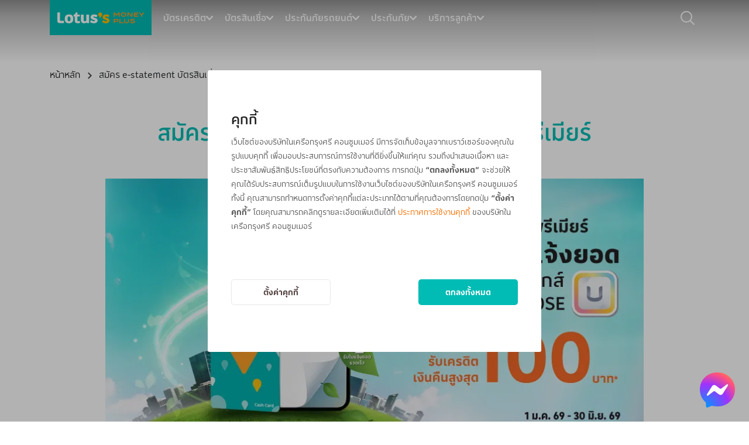

--- FILE ---
content_type: text/html; charset=utf-8
request_url: https://www.lotussmoney.com/e-statement-cashback-07c773eb6413e88e810f28a8962953ef
body_size: 61286
content:






<!DOCTYPE html>

<html lang="th">
<head id="head">
    




<meta name="viewport" content="width=device-width, initial-scale=1" />
    <meta charset="UTF-8" />    


<title>สมัคร e-statement บัตรสินเชื่อโลตัส พรีเมียร์ ฟรี! | Lotus's </title><meta content="โปรโมชั่น สมัคร e-statement บัตรสินเชื่อโลตัส พรีเมียร์ ง่าย ฟรี มีเงินคืน ผ่อนสินค้า กดเงินสด เครื่องใช้ไฟฟ้า ประกันภัย แว่นตา เวชสำอางค์ ที่โลตัส" name="description" /><meta content="no-search" name="keywords" />
        <meta property ="og:title" content="สมัคร e-statement บัตรสินเชื่อโลตัส พรีเมียร์ ฟรี! | Lotus's" />
        <meta property ="og:description" content="โปรโมชั่น สมัคร e-statement บัตรสินเชื่อโลตัส พรีเมียร์ ง่าย ฟรี มีเงินคืน ผ่อนสินค้า กดเงินสด เครื่องใช้ไฟฟ้า ประกันภัย แว่นตา เวชสำอางค์ ที่โลตัส">
        <meta property ="og:url" content="https://www.lotussmoney.com/promotion/loan-card/shopping/e-statement-cashback" />
        <meta property ="og:image" content="https://www.lotussmoney.com/getattachment/b3eb224e-d310-4ead-89c8-e90eca18b9dd/lmp-og.png?lang=th-TH&amp;ext=.png" />
        <meta property ="page-thumbnail" content="https://www.lotussmoney.com/getattachment/b3eb224e-d310-4ead-89c8-e90eca18b9dd/lmp-og.png?lang=th-TH&amp;ext=.png" />
        <meta property ="og:image:width" content="1200" />
        <meta property ="og:image:height" content="630" />

        <link rel="canonical" href="https://www.lotussmoney.com/e-statement-cashback-07c773eb6413e88e810f28a8962953ef" />

            <link rel="icon" href="/getmedia/1a8e2660-8799-49aa-b6c7-e9059e74f9fc/favicon_lmp.ico?width=48&amp;height=48&amp;ext=.ico" type="image/x-icon" />



    

<style id="site"></style><style>
.floating-facebook-icon{
  position: fixed;
  bottom: 0;
  right: 0;
  margin-right: 3rem;
  margin-bottom: 3rem;
  width: 60px;
  height: 60px;
  cursor: pointer;
  overflow: visible; 
  z-index: 2147483644;
  margin: 0px 12px; 
  padding: 0px;  
  bottom: 24px; 
  top: auto; 
  background: none; 
  display: block; 
   right: 12px;
}

</style><style>
 .insurance-product-group .insurance-product-item .detail .desc {
 display: block !important;
            }
</style>

    
    


    

 
<link href="/style/aos.css" rel="stylesheet">  
<link href="/style/bootstrap.min.css" rel="stylesheet">
<link href="/style/jquery.datetimepicker.css" rel="stylesheet">
<link href="/style/select2.min.css" rel="stylesheet">
<link href="/style/swiper-bundle.min.css" rel="stylesheet">

<link href="/css/site.css" rel="stylesheet">
<link href="/css/cookie-consent.css" rel="stylesheet"> 

<link href="/css/custom-modal.css" rel="stylesheet">
<link href="/css/custom-pagination.css" rel="stylesheet">
<link href="/css/widget.css" rel="stylesheet">
<link href="/css/style-center.css" rel="stylesheet">

<script src="/scripts/jquery-3.7.1.min.js"></script>
<script src="/scripts/bootstrap.bundle.min.js"></script>
<script src="/scripts/swiper-bundle.min.js"></script>
<script src="/scripts/select2.min.js"></script>
<script src="/scripts/pagination.min.js"></script>

<script src="/scripts/aos.js"></script>
<script src="/scripts/jquery.datetimepicker.full.min.js"></script>

<script src="/js/functions.js"></script>
<script src="/js/script.js"></script>
<script src="/js/hxcvalidationform.js"></script>



    

<script>
  var hxc_df_gtm_event_code = 'track_event';

  document.addEventListener('DOMContentLoaded', function() {
    var trackClickElements = document.querySelectorAll('.hxc-gtm-track-click');
    trackClickElements.forEach(function(element) {
      element.addEventListener('click', function() {
        var evCode = hxc_df_gtm_event_code;
        var evCate = element.getAttribute('data-gtm-track-category');
        var evAction = element.getAttribute('data-gtm-track-action');
        var evLabel  = element.getAttribute('data-gtm-track-label');
        gtag({
          event: hxc_df_gtm_event_code,
          event_category: evCate,
          event_action : evAction,
          event_label : evLabel
          });
      });
    });
  });
</script><script>
                function resetExpandNavHeight(subItemHeight = 41) {
    $('.expand-nav-block .sub-nav').each(function (i, ele) {
        var count = $(ele).find('.sub-nav-item').length;
        var totalHeight = count * subItemHeight;
        $(ele).attr('data-height', totalHeight);
    });

    $('.panel.expand-menu').css('overflow', 'auto');
}
                $(document).ready(function () {
                    resetExpandNavHeight();
                });
            </script><!-- Google Tag Manager -->
<script>
  var dataLayer=undefined;
  
  function getCookieVal (cname) {
            var name = cname + "=";
            var ca = document.cookie.split(';');
            for (var i = 0; i < ca.length; i++) {
                var c = ca[i];
                while (c.charAt(0) == ' ') {
                    c = c.substring(1);
                }
                if (c.indexOf(name) == 0) {
                    return c.substring(name.length, c.length);
                }
            }
            return "";
        }
  if(document.cookie.indexOf('CookieConsentCustomizeAnalytic') > -1 && getCookieVal('CookieConsentCustomizeAnalytic')=='true'){
    
    (function(w,d,s,l,i){w[l]=w[l]||[];w[l].push({'gtm.start': new Date().getTime(),event:'gtm.js'});var f=d.getElementsByTagName(s)[0],j=d.createElement(s),dl=l!='dataLayer'?'&l='+l:'';j.async=true;j.src='//www.googletagmanager.com/gtm.js?id='+i+dl;f.parentNode.insertBefore(j,f);})(window,document,'script','dataLayer','GTM-NLMKH4L');
      
      //<!-- Hotjar Tracking Code for https://uat.krungsri.com -->
    (function(h,o,t,j,a,r){
      h.hj=h.hj||function(){(h.hj.q=h.hj.q||[]).push(arguments)};
      h._hjSettings={hjid:2375314,hjsv:6,hjOptOut:true};
      a=o.getElementsByTagName('head')[0];
      r=o.createElement('script');r.async=1;
      r.src=t+h._hjSettings.hjid+j+h._hjSettings.hjsv;
      a.appendChild(r);
    })(window,document,'https://static.hotjar.com/c/hotjar-','.js?sv=');
  }
  else{
    dataLayer={
      push:function(a){
        //mock function to prevent error
      }
    }
  }
  //Social
  !function(b, e, f, g, a, c, d) {
    b.fbq || (a = b.fbq = function() {
      a.callMethod ? a.callMethod.apply(a, arguments) : a.queue.push(arguments)
        }, b._fbq || (b._fbq = a), a.push = a, a.loaded = !0, a.version = "2.0", a.queue = [], c = e.createElement(f), c.async = !0, c.src = g, d = e.getElementsByTagName(f)[0], d.parentNode.insertBefore(c, d))
      }(window, document, "script", "https://connect.facebook.net/en_US/fbevents.js");
  
  if(document.cookie.indexOf('CookieConsentSocialNetwork') > -1 && getCookieVal('CookieConsentSocialNetwork')=='true'){
    fbq('consent', 'grant');
    fbq("init", "1558303331101131");
    fbq("track", "PageView");
  }
  else{
    fbq('consent', 'revoke');
    fbq("init", "1558303331101131");
    /*fbq("track", "PageView");*/
  }
</script>
<noscript><img height="1" width="1" style="display:none" src="https://www.facebook.com/tr?id=1558303331101131&ev=PageView&noscript=1" /></noscript>
<!--script>(function(w,d,s,l,i){w[l]=w[l]||[];w[l].push({'gtm.start':  new Date().getTime(),event:'gtm.js'});var f=d.getElementsByTagName(s)[0],  j=d.createElement(s),dl=l!='dataLayer'?'&l='+l:'';j.async=true;j.src=  '//http://secure-web.cisco.com/[base64]/http%3A%2F%2Fwww.googletagmanager.com%2Fgtm.js%3Fid%3D'+i+dl;f.parentNode.insertBefore(j,f);  })(window,document,'script','dataLayer','GTM-KS4Q5H');</script-->
<!-- End Google Tag Manager -->

<!-- Facebook Pixel Code -->

<!--<script>
!function(f,b,e,v,n,t,s){if(f.fbq)return;n=f.fbq=function(){n.callMethod?
n.callMethod.apply(n,arguments):n.queue.push(arguments)};if(!f._fbq)f._fbq=n;
n.push=n;n.loaded=!0;n.version='2.0';n.queue=[];t=b.createElement(e);t.async=!0;
t.src=v;s=b.getElementsByTagName(e)[0];s.parentNode.insertBefore(t,s)}(window,
document,'script','https://connect.facebook.net/en_US/fbevents.js');
fbq('init', '1558303331101131'); // Insert your pixel ID here.
fbq('track', 'PageView');
</script>
<noscript><img height="1" width="1" style="display:none"
src="https://www.facebook.com/tr?id=1558303331101131&ev=PageView&noscript=1"
/></noscript>-->
<!-- DO NOT MODIFY -->
<!-- End Facebook Pixel Code —>

<!-- Google Tag Manager -->
<script>(function(w,d,s,l,i){w[l]=w[l]||[];w[l].push({'gtm.start':
new Date().getTime(),event:'gtm.js'});var f=d.getElementsByTagName(s)[0],
j=d.createElement(s),dl=l!='dataLayer'?'&l='+l:'';j.async=true;j.src=
'https://www.googletagmanager.com/gtm.js?id='+i+dl;f.parentNode.insertBefore(j,f);
})(window,document,'script','dataLayer','GTM-NLMKH4L');</script>
<!-- End Google Tag Manager -->


<!-- Global site tag (gtag.js) - Google AdWords: 946993530 --> 
<script async src="https://www.googletagmanager.com/gtag/js?id=AW-946993530"></script> 
<script> 
  window.dataLayer = window.dataLayer || []; 
  function gtag(){dataLayer.push(arguments);} 
  gtag('js', new Date()); 
  gtag('config', 'AW-946993530'); 
</script>

  <script>
    // load Branch
    (function(b,r,a,n,c,h,_,s,d,k){if(!b[n]||!b[n]._q){for(;s<_.length;)c(h,_[s++]);d=r.createElement(a);d.async=1;d.src="https://cdn.branch.io/branch-latest.min.js";k=r.getElementsByTagName(a)[0];k.parentNode.insertBefore(d,k);b[n]=h}})(window,document,"script","branch",function(b,r){b[r]=function(){b._q.push([r,arguments])}},{_q:[],_v:1},"addListener applyCode autoAppIndex banner closeBanner closeJourney creditHistory credits data deepview deepviewCta first getCode init link logout redeem referrals removeListener sendSMS setBranchViewData setIdentity track validateCode trackCommerceEvent logEvent disableTracking".split(" "), 0);
    // init Branch
    branch.init('key_live_ofJQjsyeRgNFJ7ejYvFttpmasyeAy879');
  </script>
<meta name="facebook-domain-verification" content="vjfdvo0phyk508vn1p7od7t1fk4vrz" />
<meta name="google-site-verification" content="cxqE6fyi8z_aHfb23m4Egndv5_imljlMKtvZRA1uwQA" /><script>
<!-- Get Redirect Popup -->
function _getUrlRedirect(url) {
    window.location.href = url;
}
</script>


    

    <script type="text/javascript" src="" async></script>
    <script type="text/javascript" src="" async></script>
    <script type="text/javascript" src="" async></script>

    <link href="/_content/Kentico.Content.Web.Rcl/Content/Bundles/Public/systemPageComponents.min.css" rel="stylesheet" />


    
</head>
<body>
    

<a href="https://m.me/lotussmoney" rel="noreferrer" target="_blank">
  <img class="floating-facebook-icon" src="https://www.lotussmoney.com/media/lmp/Graphics/Icon/facebook-60px.svg" alt="facebook messenger">
</a><script>
$(document).ready(function() {
    $('.uchoose-main-feature .1-group').removeClass('1-group').addClass('detail-group');
    $('.uchoose-main-feature .2-group').removeClass('2-group').addClass('image-group');
});
</script>


    <!--DEFAULT LAYOUT-->
         
<header>
    <nav class="navbar" id="navbar">
        <div class="container">
            


    <a href="https://www.lotussmoney.com/home" target="_self" alt="Lotus's Money Plus" class="main-logo">
        <img src="/getmedia/52c2f2ff-8cb3-47bd-848c-7f7ddb6f1a60/lotus-logo-desktop.svg?ext=.svg" alt="Lotus's Money Plus" />
    </a>



            




<div class="desktop-menu-group MainNav">
                

        <div class="menu-item">
            <a class="nav-text" href=# target=_self>
                <span>บัตรเครดิต</span>
            </a>

            <div class="sub-nav">
                <ul class="sub-nav-container">
                        

            <div class="sub-nav-column">
                    

            <li class="sub-nav-item " data-navpath="/masterpage/header/navigation/1-&#xE1A;&#xE15;&#xE23;&#xE40;&#xE04;&#xE23;&#xE14;&#xE15;/column-1/1-&#xE2A;&#xE21;&#xE04;&#xE23;&#xE1A;&#xE15;&#xE23;&#xE40;&#xE04;&#xE23;&#xE14;&#xE15;" data-navhref="/credit-card/apply-online">
                <a title="" onclick="" href="/credit-card/apply-online" target="_self">สมัครบัตรเครดิต</a>

            </li>

                    

            <li class="sub-nav-item " data-navpath="/masterpage/header/navigation/1-&#xE1A;&#xE15;&#xE23;&#xE40;&#xE04;&#xE23;&#xE14;&#xE15;/column-1/2-&#xE23;&#xE27;&#xE21;&#xE1A;&#xE15;&#xE23;&#xE40;&#xE04;&#xE23;&#xE14;&#xE15;" data-navhref="/credit-card">
                <a title="" onclick="" href="/credit-card" target="_self">รวมบัตรเครดิตโลตัส</a>

            </li>

                    

            <li class="sub-nav-item " data-navpath="/masterpage/header/navigation/1-&#xE1A;&#xE15;&#xE23;&#xE40;&#xE04;&#xE23;&#xE14;&#xE15;/column-1/3-&#xE1A;&#xE15;&#xE23;&#xE40;&#xE04;&#xE23;&#xE14;&#xE15;&#xE42;&#xE25;&#xE15;&#xE2A;-&#xE41;&#xE1E;&#xE25;&#xE17;&#xE19;&#xE21;-&#xE1A;&#xE22;&#xE2D;&#xE19;&#xE14;" data-navhref="/credit-card/platinum-beyond">
                <a title="" onclick="" href="/credit-card/platinum-beyond" target="_self">บัตรเครดิตโลตัส แพลทินัม บียอนด์</a>

            </li>

                    

            <li class="sub-nav-item " data-navpath="/masterpage/header/navigation/1-&#xE1A;&#xE15;&#xE23;&#xE40;&#xE04;&#xE23;&#xE14;&#xE15;/column-1/3-&#xE1A;&#xE15;&#xE23;&#xE40;&#xE04;&#xE23;&#xE14;&#xE15;&#xE42;&#xE25;&#xE15;&#xE2A;-&#xE41;&#xE1E;&#xE25;&#xE17;&#xE19;&#xE21;-&#xE23;&#xE27;&#xE2D;&#xE23;&#xE14;" data-navhref="/credit-card/platinum-reward">
                <a title="" onclick="" href="/credit-card/platinum-reward" target="_self">บัตรเครดิตโลตัส แพลทินัม รีวอร์ด</a>

            </li>

            </div>

                        

            <div class="sub-nav-column">
                    

            <li class="sub-nav-item " data-navpath="/masterpage/header/navigation/1-&#xE1A;&#xE15;&#xE23;&#xE40;&#xE04;&#xE23;&#xE14;&#xE15;/column-1-(1)/5-&#xE42;&#xE1B;&#xE23;&#xE42;&#xE21;&#xE0A;&#xE19;&#xE1A;&#xE15;&#xE23;&#xE40;&#xE04;&#xE23;&#xE14;&#xE15;" data-navhref="/promotion/credit-card">
                <a title="" onclick="" href="/promotion/credit-card" target="_self">โปรโมชันบัตรเครดิต</a>

            </li>

                    

            <li class="sub-nav-item " data-navpath="/masterpage/header/navigation/1-&#xE1A;&#xE15;&#xE23;&#xE40;&#xE04;&#xE23;&#xE14;&#xE15;/column-1-(1)/7-uchoose-application" data-navhref="/credit-card-payment">
                <a title="" onclick="" href="/credit-card-payment" target="_self">ช่องทางการชำระเงิน</a>

            </li>

                    

            <li class="sub-nav-item " data-navpath="/masterpage/header/navigation/1-&#xE1A;&#xE15;&#xE23;&#xE40;&#xE04;&#xE23;&#xE14;&#xE15;/column-1-(1)/8-&#xE1A;&#xE17;&#xE04;&#xE27;&#xE32;&#xE21;" data-navhref="/coin-calculation">
                <a title="" onclick="" href="/coin-calculation" target="_self">คำนวณโลตัสมันนี่คอยน์</a>

            </li>

            </div>

                </ul>
            </div>

        </div>

                

        <div class="menu-item">
            <a class="nav-text" href=# target=_self>
                <span>บัตรสินเชื่อ</span>
            </a>

            <div class="sub-nav">
                <ul class="sub-nav-container">
                        

            <div class="sub-nav-column">
                    

            <li class="sub-nav-item " data-navpath="/masterpage/header/navigation/2-&#xE1A;&#xE15;&#xE23;&#xE2A;&#xE19;&#xE40;&#xE0A;&#xE2D;/column-1/1-&#xE2A;&#xE21;&#xE04;&#xE23;&#xE1A;&#xE15;&#xE23;&#xE2A;&#xE19;&#xE40;&#xE0A;&#xE2D;" data-navhref="/loan-card/apply-online">
                <a title="" onclick="" href="/loan-card/apply-online" target="_self">สมัครบัตรสินเชื่อ</a>

            </li>

                    

            <li class="sub-nav-item " data-navpath="/masterpage/header/navigation/2-&#xE1A;&#xE15;&#xE23;&#xE2A;&#xE19;&#xE40;&#xE0A;&#xE2D;/column-1/2-&#xE23;&#xE27;&#xE21;&#xE1A;&#xE15;&#xE23;&#xE2A;&#xE19;&#xE40;&#xE0A;&#xE2D;" data-navhref="/loan-card">
                <a title="" onclick="" href="/loan-card" target="_self">รวมบัตรสินเชื่อโลตัส</a>

            </li>

                    

            <li class="sub-nav-item " data-navpath="/masterpage/header/navigation/2-&#xE1A;&#xE15;&#xE23;&#xE2A;&#xE19;&#xE40;&#xE0A;&#xE2D;/column-1/3-&#xE1A;&#xE15;&#xE23;&#xE2A;&#xE19;&#xE40;&#xE0A;&#xE2D;&#xE42;&#xE25;&#xE15;&#xE2A;-&#xE1E;&#xE23;&#xE40;&#xE21;&#xE22;&#xE23;" data-navhref="/loan-card/premier">
                <a title="" onclick="" href="/loan-card/premier" target="_self">บัตรสินเชื่อโลตัส พรีเมียร์</a>

            </li>

            </div>

                        

            <div class="sub-nav-column">
                    

            <li class="sub-nav-item " data-navpath="/masterpage/header/navigation/2-&#xE1A;&#xE15;&#xE23;&#xE2A;&#xE19;&#xE40;&#xE0A;&#xE2D;/column-1-(1)/6-&#xE42;&#xE1B;&#xE23;&#xE42;&#xE21;&#xE0A;&#xE19;&#xE1C;&#xE2D;&#xE19;&#xE2A;&#xE19;&#xE04;&#xE32;" data-navhref="/promotion/loan-card">
                <a title="" onclick="" href="/promotion/loan-card" target="_self">โปรโมชันบัตรสินเชื่อ</a>

            </li>

                    

            <li class="sub-nav-item " data-navpath="/masterpage/header/navigation/2-&#xE1A;&#xE15;&#xE23;&#xE2A;&#xE19;&#xE40;&#xE0A;&#xE2D;/column-1-(1)/8-&#xE04;&#xE33;&#xE16;&#xE32;&#xE21;&#xE17;&#xE1E;&#xE1A;&#xE1A;&#xE2D;&#xE22;" data-navhref="/calculation">
                <a title="" onclick="" href="/calculation" target="_self">คำนวณดอกเบี้ย</a>

            </li>

            </div>

                </ul>
            </div>

        </div>

                

        <div class="menu-item">
            <a class="nav-text" href=# target=_self>
                <span>ประกันภัยรถยนต์</span>
            </a>

            <div class="sub-nav">
                <ul class="sub-nav-container">
                        

            <div class="sub-nav-column">
                    

            <li class="sub-nav-item " data-navpath="/masterpage/header/navigation/3-&#xE1B;&#xE23;&#xE30;&#xE01;&#xE19;&#xE20;&#xE22;&#xE23;&#xE16;&#xE22;&#xE19;&#xE15;/column-1/2-&#xE0B;&#xE2D;&#xE1B;&#xE23;&#xE30;&#xE01;&#xE19;&#xE20;&#xE22;&#xE23;&#xE16;&#xE22;&#xE19;&#xE15;&#xE2D;&#xE2D;&#xE19;&#xE44;&#xE25;&#xE19;" data-navhref="/car-insurance">
                <a title="" onclick="" href="/car-insurance" target="_self">ผลิตภัณฑ์และบริการ</a>

            </li>

                    

            <li class="sub-nav-item " data-navpath="/masterpage/header/navigation/3-&#xE1B;&#xE23;&#xE30;&#xE01;&#xE19;&#xE20;&#xE22;&#xE23;&#xE16;&#xE22;&#xE19;&#xE15;/column-1/6-&#xE04;&#xE33;&#xE16;&#xE32;&#xE21;&#xE17;&#xE1E;&#xE1A;&#xE1A;&#xE2D;&#xE22;-(1)" data-navhref="/car-insurance/type1">
                <a title="" onclick="" href="/car-insurance/type1" target="_self">ประกันภัยรถยนต์ชั้น 1</a>

            </li>

                    

            <li class="sub-nav-item " data-navpath="/masterpage/header/navigation/3-&#xE1B;&#xE23;&#xE30;&#xE01;&#xE19;&#xE20;&#xE22;&#xE23;&#xE16;&#xE22;&#xE19;&#xE15;/column-1/5-&#xE1A;&#xE17;&#xE04;&#xE27;&#xE32;&#xE21;" data-navhref="/car-insurance/type2plus">
                <a title="" onclick="" href="/car-insurance/type2plus" target="_self">ประกันภัยรถยนต์ชั้น 2+/ 2</a>

            </li>

                    

            <li class="sub-nav-item " data-navpath="/masterpage/header/navigation/3-&#xE1B;&#xE23;&#xE30;&#xE01;&#xE19;&#xE20;&#xE22;&#xE23;&#xE16;&#xE22;&#xE19;&#xE15;/column-1/6-&#xE04;&#xE33;&#xE16;&#xE32;&#xE21;&#xE17;&#xE1E;&#xE1A;&#xE1A;&#xE2D;&#xE22;" data-navhref="/car-insurance/type3plus">
                <a title="" onclick="" href="/car-insurance/type3plus" target="_self">ประกันภัยรถยนต์ชั้น 3+/3
</a>

            </li>

            </div>

                        

            <div class="sub-nav-column">
                    

            <li class="sub-nav-item " data-navpath="/masterpage/header/navigation/3-&#xE1B;&#xE23;&#xE30;&#xE01;&#xE19;&#xE20;&#xE22;&#xE23;&#xE16;&#xE22;&#xE19;&#xE15;/column-1-(1)/1-&#xE0B;&#xE2D;&#xE1B;&#xE23;&#xE30;&#xE01;&#xE19;&#xE20;&#xE22;&#xE23;&#xE16;&#xE22;&#xE19;&#xE15;&#xE17;&#xE42;&#xE25;&#xE15;&#xE2A;" data-navhref="/car-insurance/type1-deductible">
                <a title="" onclick="" href="/car-insurance/type1-deductible" target="_self">ประกันภัยรถยนต์ชั้น 1 พิเศษ
</a>

            </li>

                    

            <li class="sub-nav-item " data-navpath="/masterpage/header/navigation/3-&#xE1B;&#xE23;&#xE30;&#xE01;&#xE19;&#xE20;&#xE22;&#xE23;&#xE16;&#xE22;&#xE19;&#xE15;/column-1-(1)/3-&#xE42;&#xE1B;&#xE23;&#xE42;&#xE21;&#xE0A;&#xE19;&#xE1B;&#xE23;&#xE30;&#xE01;&#xE19;&#xE20;&#xE22;&#xE23;&#xE16;&#xE22;&#xE19;&#xE15;-(1)" data-navhref="/car-insurance/ev">
                <a title="" onclick="" href="/car-insurance/ev" target="_self">ประกันภัยรถยนต์ไฟฟ้า EV</a>

            </li>

                    

            <li class="sub-nav-item " data-navpath="/masterpage/header/navigation/3-&#xE1B;&#xE23;&#xE30;&#xE01;&#xE19;&#xE20;&#xE22;&#xE23;&#xE16;&#xE22;&#xE19;&#xE15;/column-1-(1)/3-&#xE42;&#xE1B;&#xE23;&#xE42;&#xE21;&#xE0A;&#xE19;&#xE1B;&#xE23;&#xE30;&#xE01;&#xE19;&#xE20;&#xE22;&#xE23;&#xE16;&#xE22;&#xE19;&#xE15;" data-navhref="/promotion/car-insurance">
                <a title="" onclick="" href="/promotion/car-insurance" target="_self">โปรโมชันประกันภัยรถยนต์
</a>

            </li>

            </div>

                </ul>
            </div>

        </div>

                

        <div class="menu-item">
            <a class="nav-text" href=# target=_self>
                <span>ประกันภัย</span>
            </a>

            <div class="sub-nav">
                <ul class="sub-nav-container">
                        

            <div class="sub-nav-column">
                    

            <li class="sub-nav-item " data-navpath="/masterpage/header/navigation/4-&#xE1B;&#xE23;&#xE30;&#xE01;&#xE19;&#xE20;&#xE22;&#xE2D;&#xE19;&#xE46;/column-1/1-&#xE1B;&#xE23;&#xE30;&#xE01;&#xE19;&#xE2D;&#xE1A;&#xE15;&#xE40;&#xE2B;&#xE15;" data-navhref="/insurance/personal-accident">
                <a title="" onclick="" href="/insurance/personal-accident" target="_self">ประกันภัยอุบัติเหตุ ชดเชยรายได้</a>

            </li>

                    

            <li class="sub-nav-item " data-navpath="/masterpage/header/navigation/4-&#xE1B;&#xE23;&#xE30;&#xE01;&#xE19;&#xE20;&#xE22;&#xE2D;&#xE19;&#xE46;/column-1/2-&#xE1B;&#xE23;&#xE30;&#xE01;&#xE19;&#xE2D;&#xE1A;&#xE15;&#xE40;&#xE2B;&#xE15;" data-navhref="/insurance/health">
                <a title="" onclick="" href="/insurance/health" target="_self">ประกันภัยสุขภาพ</a>

            </li>

                    

            <li class="sub-nav-item " data-navpath="/masterpage/header/navigation/4-&#xE1B;&#xE23;&#xE30;&#xE01;&#xE19;&#xE20;&#xE22;&#xE2D;&#xE19;&#xE46;/column-1/3-&#xE1B;&#xE23;&#xE30;&#xE01;&#xE19;&#xE2A;&#xE02;&#xE20;&#xE32;&#xE1E;" data-navhref="/insurance/critical-illness">
                <a title="" onclick="" href="/insurance/critical-illness" target="_self">ประกันภัยโรคร้ายแรง</a>

            </li>

                    

            <li class="sub-nav-item " data-navpath="/masterpage/header/navigation/4-&#xE1B;&#xE23;&#xE30;&#xE01;&#xE19;&#xE20;&#xE22;&#xE2D;&#xE19;&#xE46;/column-1/5-&#xE1B;&#xE23;&#xE30;&#xE01;&#xE19;&#xE20;&#xE22;&#xE40;&#xE14;&#xE19;&#xE17;&#xE32;&#xE07;" data-navhref="/insurance/property">
                <a title="" onclick="" href="/insurance/property" target="_self">ประกันภัยที่อยู่อาศัย</a>

            </li>

            </div>

                        

            <div class="sub-nav-column">
                    

            <li class="sub-nav-item " data-navpath="/masterpage/header/navigation/4-&#xE1B;&#xE23;&#xE30;&#xE01;&#xE19;&#xE20;&#xE22;&#xE2D;&#xE19;&#xE46;/column-2/1-&#xE1B;&#xE23;&#xE30;&#xE01;&#xE19;&#xE20;&#xE22;&#xE2D;&#xE1A;&#xE15;&#xE40;&#xE2B;&#xE15;" data-navhref="/insurance/travel">
                <a title="" onclick="" href="/insurance/travel" target="_self">ประกันภัยการเดินทาง</a>

            </li>

                    

            <li class="sub-nav-item " data-navpath="/masterpage/header/navigation/4-&#xE1B;&#xE23;&#xE30;&#xE01;&#xE19;&#xE20;&#xE22;&#xE2D;&#xE19;&#xE46;/column-2/2-&#xE1B;&#xE23;&#xE30;&#xE01;&#xE19;&#xE20;&#xE22;&#xE40;&#xE14;&#xE19;&#xE17;&#xE32;&#xE07;" data-navhref="/insurance/life">
                <a title="" onclick="" href="/insurance/life" target="_self">ประกันชีวิต</a>

            </li>

                    

            <li class="sub-nav-item " data-navpath="/masterpage/header/navigation/4-&#xE1B;&#xE23;&#xE30;&#xE01;&#xE19;&#xE20;&#xE22;&#xE2D;&#xE19;&#xE46;/column-2/4-&#xE1B;&#xE23;&#xE30;&#xE01;&#xE19;&#xE17;&#xE2D;&#xE22;&#xE2D;&#xE32;&#xE28;&#xE22;" data-navhref="/insurance/online">
                <a title="" onclick="" href="/insurance/online" target="_self">ซื้อประกันภัยช่องทางออนไลน์​</a>

            </li>

                    

            <li class="sub-nav-item " data-navpath="/masterpage/header/navigation/4-&#xE1B;&#xE23;&#xE30;&#xE01;&#xE19;&#xE20;&#xE22;&#xE2D;&#xE19;&#xE46;/column-2/3-&#xE1B;&#xE23;&#xE30;&#xE01;&#xE19;&#xE2A;&#xE02;&#xE20;&#xE32;&#xE1E;" data-navhref="/promotion/insurance">
                <a title="" onclick="" href="/promotion/insurance" target="_self">โปรโมชันประกันภัย</a>

            </li>

            </div>

                        


                </ul>
            </div>

        </div>

                

        <div class="menu-item">
            <a class="nav-text" href=# target=_self>
                <span>บริการลูกค้า</span>
            </a>

            <div class="sub-nav">
                <ul class="sub-nav-container">
                        

            <div class="sub-nav-column">
                    

            <li class="sub-nav-item " data-navpath="/masterpage/header/navigation/5-&#xE40;&#xE01;&#xE22;&#xE27;&#xE01;&#xE1A;&#xE40;&#xE23;&#xE32;/column-1/1-&#xE02;&#xE2D;&#xE21;&#xE25;&#xE1A;&#xE23;&#xE29;&#xE17;" data-navhref="/about-us">
                <a title="" onclick="" href="/about-us" target="_self">เกี่ยวกับเรา</a>

            </li>

                    

            <li class="sub-nav-item " data-navpath="/masterpage/header/navigation/5-&#xE40;&#xE01;&#xE22;&#xE27;&#xE01;&#xE1A;&#xE40;&#xE23;&#xE32;/column-1/2-&#xE15;&#xE14;&#xE15;&#xE2D;&#xE40;&#xE23;&#xE32;" data-navhref="/contact-us">
                <a title="" onclick="" href="/contact-us" target="_self">ติดต่อเรา</a>

            </li>

                    

            <li class="sub-nav-item " data-navpath="/masterpage/header/navigation/5-&#xE40;&#xE01;&#xE22;&#xE27;&#xE01;&#xE1A;&#xE40;&#xE23;&#xE32;/column-1/3-&#xE1B;&#xE23;&#xE30;&#xE01;&#xE32;&#xE28;&#xE1A;&#xE23;&#xE29;&#xE17;" data-navhref="/uchoose">
                <a title="" onclick="" href="/uchoose" target="_self">แอป UCHOOSE</a>

            </li>

                    

            <li class="sub-nav-item " data-navpath="/masterpage/header/navigation/5-&#xE40;&#xE01;&#xE22;&#xE27;&#xE01;&#xE1A;&#xE40;&#xE23;&#xE32;/column-1/4-&#xE02;&#xE32;&#xE27;&#xE2A;&#xE32;&#xE23;&#xE41;&#xE25;&#xE30;&#xE01;&#xE08;&#xE01;&#xE23;&#xE23;&#xE21;" data-navhref="/news-activities">
                <a title="" onclick="" href="/news-activities" target="_self">ข่าวสารและกิจกรรม</a>

            </li>

            </div>

                        

            <div class="sub-nav-column">
                    

            <li class="sub-nav-item " data-navpath="/masterpage/header/navigation/5-&#xE40;&#xE01;&#xE22;&#xE27;&#xE01;&#xE1A;&#xE40;&#xE23;&#xE32;/column-2/5-&#xE23;&#xE27;&#xE21;&#xE07;&#xE32;&#xE19;&#xE01;&#xE1A;&#xE40;&#xE23;&#xE32;" data-navhref="/announcement-corporate">
                <a title="" onclick="" href="/announcement-corporate" target="_self">ประกาศบริษัท</a>

            </li>

                    

            <li class="sub-nav-item " data-navpath="/masterpage/header/navigation/5-&#xE40;&#xE01;&#xE22;&#xE27;&#xE01;&#xE1A;&#xE40;&#xE23;&#xE32;/column-2/5-&#xE23;&#xE27;&#xE21;&#xE07;&#xE32;&#xE19;&#xE01;&#xE1A;&#xE40;&#xE23;&#xE32;-(1)" data-navhref="/career">
                <a title="" onclick="" href="/career" target="_self">ร่วมงานกับเรา</a>

            </li>

                    

            <li class="sub-nav-item " data-navpath="/masterpage/header/navigation/5-&#xE40;&#xE01;&#xE22;&#xE27;&#xE01;&#xE1A;&#xE40;&#xE23;&#xE32;/column-2/5-&#xE23;&#xE27;&#xE21;&#xE07;&#xE32;&#xE19;&#xE01;&#xE1A;&#xE40;&#xE23;&#xE32;-(2)" data-navhref="/content">
                <a title="" onclick="" href="/content" target="_self">บทความ</a>

            </li>

                    

            <li class="sub-nav-item " data-navpath="/masterpage/header/navigation/5-&#xE40;&#xE01;&#xE22;&#xE27;&#xE01;&#xE1A;&#xE40;&#xE23;&#xE32;/column-2/5-&#xE23;&#xE27;&#xE21;&#xE07;&#xE32;&#xE19;&#xE01;&#xE1A;&#xE40;&#xE23;&#xE32;-(3)" data-navhref="/faq-credit-card">
                <a title="" onclick="" href="/faq-credit-card" target="_self">คำถามที่พบบ่อย</a>

            </li>

            </div>

                </ul>
            </div>

        </div>

</div>  

            

        
            
                    

                    

                    

                    


            
                    

                    

                    






        
            
                    

                    

                    


            
                    

                    






        
            
                    

                    

                    

                    


            
                    

                    

                    






        
            
                    

                    

                    

                    


            
                    

                    

                    

                    


            





        
            
                    

                    

                    

                    


            
                    

                    

                    

                    







<script>

    function _openNavigationCustomModal(url, delay, modalID) {
        var myModal = new bootstrap.Modal(document.getElementById(modalID));
        myModal.show();
        
        setTimeout(function () {
            _getUrlRedirect(url);
        }, delay);

    }

    // function _getUrlRedirect(url) {
    //     window.location.href = url;
    // }

</script>

            <div class="action-group">
                

            

    <button class="action-button mobile-menu-toggle" aria-label="menu">
        <div class="action-icon">
            <img class="icon"
                 src="/getmedia/44706ff0-e1a0-4de7-9f0e-d748b1ae4a96/hamburger-icon.svg?ext=.svg"
                 alt="menu"
                 loading="eager" />
        </div>
    </button>
 
            

    <button class="action-button search-button" aria-label="search">
        <div class="action-icon">
            <img class="icon"
                 src="/getmedia/475fcd4b-4a8a-4afb-8ae2-c2da02fa474a/search-icon.svg?ext=.svg"
                 alt="search"
                 loading="eager" />
        </div>
    </button>
 
 
                 
                 
 


<a class="ds2-btn-register d-none" id="btnHeaderContact"><span class="txt-ellipsis-1 contact-button"> ContactButtonName </span></a>
                 
            </div>

        </div>
    </nav> 
   

    
        


		<div class="mobile-menu-group">
			<div class="container">
				<div class="search-group">
<form action="/search-result" id="form-search-block"><img alt="search" class="search-icon" src="/getmedia/da6a1f0d-3e43-4e21-abea-8fd9f752e0ef/search-icon-yellow.svg" /><button class="close-icon"><img alt="close" src="/getmedia/e7de0b2d-7615-42da-8a29-3365cd8de025/close-icon-green.svg" /></button> <input enterkeyhint="go" id="input-search" name="kw" placeholder="ใส่คำที่ต้องการค้นหา..." type="text" /> <input name="getname" type="hidden" value="kw" />&nbsp;</form>
</div>


				 
       

        
        <div class="menu-item">
            <button class="nav-text">
                <span>บัตรเครดิต</span>
            </button>

            <div class="sub-nav">
                <ul class="sub-nav-container">
                        
        <div class="sub-nav-column">
                    
            <li class="sub-nav-item " data-navpath="/masterpage/header/navigation/1-&#xE1A;&#xE15;&#xE23;&#xE40;&#xE04;&#xE23;&#xE14;&#xE15;/column-1/1-&#xE2A;&#xE21;&#xE04;&#xE23;&#xE1A;&#xE15;&#xE23;&#xE40;&#xE04;&#xE23;&#xE14;&#xE15;" data-navhref="/credit-card/apply-online">
                <a title="" onclick="" href="/credit-card/apply-online" target="_self">สมัครบัตรเครดิต</a>

            </li>

                    
            <li class="sub-nav-item " data-navpath="/masterpage/header/navigation/1-&#xE1A;&#xE15;&#xE23;&#xE40;&#xE04;&#xE23;&#xE14;&#xE15;/column-1/2-&#xE23;&#xE27;&#xE21;&#xE1A;&#xE15;&#xE23;&#xE40;&#xE04;&#xE23;&#xE14;&#xE15;" data-navhref="/credit-card">
                <a title="" onclick="" href="/credit-card" target="_self">รวมบัตรเครดิตโลตัส</a>

            </li>

                    
            <li class="sub-nav-item " data-navpath="/masterpage/header/navigation/1-&#xE1A;&#xE15;&#xE23;&#xE40;&#xE04;&#xE23;&#xE14;&#xE15;/column-1/3-&#xE1A;&#xE15;&#xE23;&#xE40;&#xE04;&#xE23;&#xE14;&#xE15;&#xE42;&#xE25;&#xE15;&#xE2A;-&#xE41;&#xE1E;&#xE25;&#xE17;&#xE19;&#xE21;-&#xE1A;&#xE22;&#xE2D;&#xE19;&#xE14;" data-navhref="/credit-card/platinum-beyond">
                <a title="" onclick="" href="/credit-card/platinum-beyond" target="_self">บัตรเครดิตโลตัส แพลทินัม บียอนด์</a>

            </li>

                    
            <li class="sub-nav-item " data-navpath="/masterpage/header/navigation/1-&#xE1A;&#xE15;&#xE23;&#xE40;&#xE04;&#xE23;&#xE14;&#xE15;/column-1/3-&#xE1A;&#xE15;&#xE23;&#xE40;&#xE04;&#xE23;&#xE14;&#xE15;&#xE42;&#xE25;&#xE15;&#xE2A;-&#xE41;&#xE1E;&#xE25;&#xE17;&#xE19;&#xE21;-&#xE23;&#xE27;&#xE2D;&#xE23;&#xE14;" data-navhref="/credit-card/platinum-reward">
                <a title="" onclick="" href="/credit-card/platinum-reward" target="_self">บัตรเครดิตโลตัส แพลทินัม รีวอร์ด</a>

            </li>

        </div>

                        
        <div class="sub-nav-column">
                    
            <li class="sub-nav-item " data-navpath="/masterpage/header/navigation/1-&#xE1A;&#xE15;&#xE23;&#xE40;&#xE04;&#xE23;&#xE14;&#xE15;/column-1-(1)/5-&#xE42;&#xE1B;&#xE23;&#xE42;&#xE21;&#xE0A;&#xE19;&#xE1A;&#xE15;&#xE23;&#xE40;&#xE04;&#xE23;&#xE14;&#xE15;" data-navhref="/promotion/credit-card">
                <a title="" onclick="" href="/promotion/credit-card" target="_self">โปรโมชันบัตรเครดิต</a>

            </li>

                    
            <li class="sub-nav-item " data-navpath="/masterpage/header/navigation/1-&#xE1A;&#xE15;&#xE23;&#xE40;&#xE04;&#xE23;&#xE14;&#xE15;/column-1-(1)/7-uchoose-application" data-navhref="/credit-card-payment">
                <a title="" onclick="" href="/credit-card-payment" target="_self">ช่องทางการชำระเงิน</a>

            </li>

                    
            <li class="sub-nav-item " data-navpath="/masterpage/header/navigation/1-&#xE1A;&#xE15;&#xE23;&#xE40;&#xE04;&#xE23;&#xE14;&#xE15;/column-1-(1)/8-&#xE1A;&#xE17;&#xE04;&#xE27;&#xE32;&#xE21;" data-navhref="/coin-calculation">
                <a title="" onclick="" href="/coin-calculation" target="_self">คำนวณโลตัสมันนี่คอยน์</a>

            </li>

        </div>

                     
                </ul>
            </div>

        </div>
 
        
        <div class="menu-item">
            <button class="nav-text">
                <span>บัตรสินเชื่อ</span>
            </button>

            <div class="sub-nav">
                <ul class="sub-nav-container">
                        
        <div class="sub-nav-column">
                    
            <li class="sub-nav-item " data-navpath="/masterpage/header/navigation/2-&#xE1A;&#xE15;&#xE23;&#xE2A;&#xE19;&#xE40;&#xE0A;&#xE2D;/column-1/1-&#xE2A;&#xE21;&#xE04;&#xE23;&#xE1A;&#xE15;&#xE23;&#xE2A;&#xE19;&#xE40;&#xE0A;&#xE2D;" data-navhref="/loan-card/apply-online">
                <a title="" onclick="" href="/loan-card/apply-online" target="_self">สมัครบัตรสินเชื่อ</a>

            </li>

                    
            <li class="sub-nav-item " data-navpath="/masterpage/header/navigation/2-&#xE1A;&#xE15;&#xE23;&#xE2A;&#xE19;&#xE40;&#xE0A;&#xE2D;/column-1/2-&#xE23;&#xE27;&#xE21;&#xE1A;&#xE15;&#xE23;&#xE2A;&#xE19;&#xE40;&#xE0A;&#xE2D;" data-navhref="/loan-card">
                <a title="" onclick="" href="/loan-card" target="_self">รวมบัตรสินเชื่อโลตัส</a>

            </li>

                    
            <li class="sub-nav-item " data-navpath="/masterpage/header/navigation/2-&#xE1A;&#xE15;&#xE23;&#xE2A;&#xE19;&#xE40;&#xE0A;&#xE2D;/column-1/3-&#xE1A;&#xE15;&#xE23;&#xE2A;&#xE19;&#xE40;&#xE0A;&#xE2D;&#xE42;&#xE25;&#xE15;&#xE2A;-&#xE1E;&#xE23;&#xE40;&#xE21;&#xE22;&#xE23;" data-navhref="/loan-card/premier">
                <a title="" onclick="" href="/loan-card/premier" target="_self">บัตรสินเชื่อโลตัส พรีเมียร์</a>

            </li>

        </div>

                        
        <div class="sub-nav-column">
                    
            <li class="sub-nav-item " data-navpath="/masterpage/header/navigation/2-&#xE1A;&#xE15;&#xE23;&#xE2A;&#xE19;&#xE40;&#xE0A;&#xE2D;/column-1-(1)/6-&#xE42;&#xE1B;&#xE23;&#xE42;&#xE21;&#xE0A;&#xE19;&#xE1C;&#xE2D;&#xE19;&#xE2A;&#xE19;&#xE04;&#xE32;" data-navhref="/promotion/loan-card">
                <a title="" onclick="" href="/promotion/loan-card" target="_self">โปรโมชันบัตรสินเชื่อ</a>

            </li>

                    
            <li class="sub-nav-item " data-navpath="/masterpage/header/navigation/2-&#xE1A;&#xE15;&#xE23;&#xE2A;&#xE19;&#xE40;&#xE0A;&#xE2D;/column-1-(1)/8-&#xE04;&#xE33;&#xE16;&#xE32;&#xE21;&#xE17;&#xE1E;&#xE1A;&#xE1A;&#xE2D;&#xE22;" data-navhref="/calculation">
                <a title="" onclick="" href="/calculation" target="_self">คำนวณดอกเบี้ย</a>

            </li>

        </div>

                     
                </ul>
            </div>

        </div>
 
        
        <div class="menu-item">
            <button class="nav-text">
                <span>ประกันภัยรถยนต์</span>
            </button>

            <div class="sub-nav">
                <ul class="sub-nav-container">
                        
        <div class="sub-nav-column">
                    
            <li class="sub-nav-item " data-navpath="/masterpage/header/navigation/3-&#xE1B;&#xE23;&#xE30;&#xE01;&#xE19;&#xE20;&#xE22;&#xE23;&#xE16;&#xE22;&#xE19;&#xE15;/column-1/2-&#xE0B;&#xE2D;&#xE1B;&#xE23;&#xE30;&#xE01;&#xE19;&#xE20;&#xE22;&#xE23;&#xE16;&#xE22;&#xE19;&#xE15;&#xE2D;&#xE2D;&#xE19;&#xE44;&#xE25;&#xE19;" data-navhref="/car-insurance">
                <a title="" onclick="" href="/car-insurance" target="_self">ผลิตภัณฑ์และบริการ</a>

            </li>

                    
            <li class="sub-nav-item " data-navpath="/masterpage/header/navigation/3-&#xE1B;&#xE23;&#xE30;&#xE01;&#xE19;&#xE20;&#xE22;&#xE23;&#xE16;&#xE22;&#xE19;&#xE15;/column-1/6-&#xE04;&#xE33;&#xE16;&#xE32;&#xE21;&#xE17;&#xE1E;&#xE1A;&#xE1A;&#xE2D;&#xE22;-(1)" data-navhref="/car-insurance/type1">
                <a title="" onclick="" href="/car-insurance/type1" target="_self">ประกันภัยรถยนต์ชั้น 1</a>

            </li>

                    
            <li class="sub-nav-item " data-navpath="/masterpage/header/navigation/3-&#xE1B;&#xE23;&#xE30;&#xE01;&#xE19;&#xE20;&#xE22;&#xE23;&#xE16;&#xE22;&#xE19;&#xE15;/column-1/5-&#xE1A;&#xE17;&#xE04;&#xE27;&#xE32;&#xE21;" data-navhref="/car-insurance/type2plus">
                <a title="" onclick="" href="/car-insurance/type2plus" target="_self">ประกันภัยรถยนต์ชั้น 2+/ 2</a>

            </li>

                    
            <li class="sub-nav-item " data-navpath="/masterpage/header/navigation/3-&#xE1B;&#xE23;&#xE30;&#xE01;&#xE19;&#xE20;&#xE22;&#xE23;&#xE16;&#xE22;&#xE19;&#xE15;/column-1/6-&#xE04;&#xE33;&#xE16;&#xE32;&#xE21;&#xE17;&#xE1E;&#xE1A;&#xE1A;&#xE2D;&#xE22;" data-navhref="/car-insurance/type3plus">
                <a title="" onclick="" href="/car-insurance/type3plus" target="_self">ประกันภัยรถยนต์ชั้น 3+/3
</a>

            </li>

        </div>

                        
        <div class="sub-nav-column">
                    
            <li class="sub-nav-item " data-navpath="/masterpage/header/navigation/3-&#xE1B;&#xE23;&#xE30;&#xE01;&#xE19;&#xE20;&#xE22;&#xE23;&#xE16;&#xE22;&#xE19;&#xE15;/column-1-(1)/1-&#xE0B;&#xE2D;&#xE1B;&#xE23;&#xE30;&#xE01;&#xE19;&#xE20;&#xE22;&#xE23;&#xE16;&#xE22;&#xE19;&#xE15;&#xE17;&#xE42;&#xE25;&#xE15;&#xE2A;" data-navhref="/car-insurance/type1-deductible">
                <a title="" onclick="" href="/car-insurance/type1-deductible" target="_self">ประกันภัยรถยนต์ชั้น 1 พิเศษ
</a>

            </li>

                    
            <li class="sub-nav-item " data-navpath="/masterpage/header/navigation/3-&#xE1B;&#xE23;&#xE30;&#xE01;&#xE19;&#xE20;&#xE22;&#xE23;&#xE16;&#xE22;&#xE19;&#xE15;/column-1-(1)/3-&#xE42;&#xE1B;&#xE23;&#xE42;&#xE21;&#xE0A;&#xE19;&#xE1B;&#xE23;&#xE30;&#xE01;&#xE19;&#xE20;&#xE22;&#xE23;&#xE16;&#xE22;&#xE19;&#xE15;-(1)" data-navhref="/car-insurance/ev">
                <a title="" onclick="" href="/car-insurance/ev" target="_self">ประกันภัยรถยนต์ไฟฟ้า EV</a>

            </li>

                    
            <li class="sub-nav-item " data-navpath="/masterpage/header/navigation/3-&#xE1B;&#xE23;&#xE30;&#xE01;&#xE19;&#xE20;&#xE22;&#xE23;&#xE16;&#xE22;&#xE19;&#xE15;/column-1-(1)/3-&#xE42;&#xE1B;&#xE23;&#xE42;&#xE21;&#xE0A;&#xE19;&#xE1B;&#xE23;&#xE30;&#xE01;&#xE19;&#xE20;&#xE22;&#xE23;&#xE16;&#xE22;&#xE19;&#xE15;" data-navhref="/promotion/car-insurance">
                <a title="" onclick="" href="/promotion/car-insurance" target="_self">โปรโมชันประกันภัยรถยนต์
</a>

            </li>

        </div>

                     
                </ul>
            </div>

        </div>
 
        
        <div class="menu-item">
            <button class="nav-text">
                <span>ประกันภัย</span>
            </button>

            <div class="sub-nav">
                <ul class="sub-nav-container">
                        
        <div class="sub-nav-column">
                    
            <li class="sub-nav-item " data-navpath="/masterpage/header/navigation/4-&#xE1B;&#xE23;&#xE30;&#xE01;&#xE19;&#xE20;&#xE22;&#xE2D;&#xE19;&#xE46;/column-1/1-&#xE1B;&#xE23;&#xE30;&#xE01;&#xE19;&#xE2D;&#xE1A;&#xE15;&#xE40;&#xE2B;&#xE15;" data-navhref="/insurance/personal-accident">
                <a title="" onclick="" href="/insurance/personal-accident" target="_self">ประกันภัยอุบัติเหตุ ชดเชยรายได้</a>

            </li>

                    
            <li class="sub-nav-item " data-navpath="/masterpage/header/navigation/4-&#xE1B;&#xE23;&#xE30;&#xE01;&#xE19;&#xE20;&#xE22;&#xE2D;&#xE19;&#xE46;/column-1/2-&#xE1B;&#xE23;&#xE30;&#xE01;&#xE19;&#xE2D;&#xE1A;&#xE15;&#xE40;&#xE2B;&#xE15;" data-navhref="/insurance/health">
                <a title="" onclick="" href="/insurance/health" target="_self">ประกันภัยสุขภาพ</a>

            </li>

                    
            <li class="sub-nav-item " data-navpath="/masterpage/header/navigation/4-&#xE1B;&#xE23;&#xE30;&#xE01;&#xE19;&#xE20;&#xE22;&#xE2D;&#xE19;&#xE46;/column-1/3-&#xE1B;&#xE23;&#xE30;&#xE01;&#xE19;&#xE2A;&#xE02;&#xE20;&#xE32;&#xE1E;" data-navhref="/insurance/critical-illness">
                <a title="" onclick="" href="/insurance/critical-illness" target="_self">ประกันภัยโรคร้ายแรง</a>

            </li>

                    
            <li class="sub-nav-item " data-navpath="/masterpage/header/navigation/4-&#xE1B;&#xE23;&#xE30;&#xE01;&#xE19;&#xE20;&#xE22;&#xE2D;&#xE19;&#xE46;/column-1/5-&#xE1B;&#xE23;&#xE30;&#xE01;&#xE19;&#xE20;&#xE22;&#xE40;&#xE14;&#xE19;&#xE17;&#xE32;&#xE07;" data-navhref="/insurance/property">
                <a title="" onclick="" href="/insurance/property" target="_self">ประกันภัยที่อยู่อาศัย</a>

            </li>

        </div>

                        
        <div class="sub-nav-column">
                    
            <li class="sub-nav-item " data-navpath="/masterpage/header/navigation/4-&#xE1B;&#xE23;&#xE30;&#xE01;&#xE19;&#xE20;&#xE22;&#xE2D;&#xE19;&#xE46;/column-2/1-&#xE1B;&#xE23;&#xE30;&#xE01;&#xE19;&#xE20;&#xE22;&#xE2D;&#xE1A;&#xE15;&#xE40;&#xE2B;&#xE15;" data-navhref="/insurance/travel">
                <a title="" onclick="" href="/insurance/travel" target="_self">ประกันภัยการเดินทาง</a>

            </li>

                    
            <li class="sub-nav-item " data-navpath="/masterpage/header/navigation/4-&#xE1B;&#xE23;&#xE30;&#xE01;&#xE19;&#xE20;&#xE22;&#xE2D;&#xE19;&#xE46;/column-2/2-&#xE1B;&#xE23;&#xE30;&#xE01;&#xE19;&#xE20;&#xE22;&#xE40;&#xE14;&#xE19;&#xE17;&#xE32;&#xE07;" data-navhref="/insurance/life">
                <a title="" onclick="" href="/insurance/life" target="_self">ประกันชีวิต</a>

            </li>

                    
            <li class="sub-nav-item " data-navpath="/masterpage/header/navigation/4-&#xE1B;&#xE23;&#xE30;&#xE01;&#xE19;&#xE20;&#xE22;&#xE2D;&#xE19;&#xE46;/column-2/4-&#xE1B;&#xE23;&#xE30;&#xE01;&#xE19;&#xE17;&#xE2D;&#xE22;&#xE2D;&#xE32;&#xE28;&#xE22;" data-navhref="/insurance/online">
                <a title="" onclick="" href="/insurance/online" target="_self">ซื้อประกันภัยช่องทางออนไลน์​</a>

            </li>

                    
            <li class="sub-nav-item " data-navpath="/masterpage/header/navigation/4-&#xE1B;&#xE23;&#xE30;&#xE01;&#xE19;&#xE20;&#xE22;&#xE2D;&#xE19;&#xE46;/column-2/3-&#xE1B;&#xE23;&#xE30;&#xE01;&#xE19;&#xE2A;&#xE02;&#xE20;&#xE32;&#xE1E;" data-navhref="/promotion/insurance">
                <a title="" onclick="" href="/promotion/insurance" target="_self">โปรโมชันประกันภัย</a>

            </li>

        </div>

                        

                     
                </ul>
            </div>

        </div>
 
        
        <div class="menu-item">
            <button class="nav-text">
                <span>บริการลูกค้า</span>
            </button>

            <div class="sub-nav">
                <ul class="sub-nav-container">
                        
        <div class="sub-nav-column">
                    
            <li class="sub-nav-item " data-navpath="/masterpage/header/navigation/5-&#xE40;&#xE01;&#xE22;&#xE27;&#xE01;&#xE1A;&#xE40;&#xE23;&#xE32;/column-1/1-&#xE02;&#xE2D;&#xE21;&#xE25;&#xE1A;&#xE23;&#xE29;&#xE17;" data-navhref="/about-us">
                <a title="" onclick="" href="/about-us" target="_self">เกี่ยวกับเรา</a>

            </li>

                    
            <li class="sub-nav-item " data-navpath="/masterpage/header/navigation/5-&#xE40;&#xE01;&#xE22;&#xE27;&#xE01;&#xE1A;&#xE40;&#xE23;&#xE32;/column-1/2-&#xE15;&#xE14;&#xE15;&#xE2D;&#xE40;&#xE23;&#xE32;" data-navhref="/contact-us">
                <a title="" onclick="" href="/contact-us" target="_self">ติดต่อเรา</a>

            </li>

                    
            <li class="sub-nav-item " data-navpath="/masterpage/header/navigation/5-&#xE40;&#xE01;&#xE22;&#xE27;&#xE01;&#xE1A;&#xE40;&#xE23;&#xE32;/column-1/3-&#xE1B;&#xE23;&#xE30;&#xE01;&#xE32;&#xE28;&#xE1A;&#xE23;&#xE29;&#xE17;" data-navhref="/uchoose">
                <a title="" onclick="" href="/uchoose" target="_self">แอป UCHOOSE</a>

            </li>

                    
            <li class="sub-nav-item " data-navpath="/masterpage/header/navigation/5-&#xE40;&#xE01;&#xE22;&#xE27;&#xE01;&#xE1A;&#xE40;&#xE23;&#xE32;/column-1/4-&#xE02;&#xE32;&#xE27;&#xE2A;&#xE32;&#xE23;&#xE41;&#xE25;&#xE30;&#xE01;&#xE08;&#xE01;&#xE23;&#xE23;&#xE21;" data-navhref="/news-activities">
                <a title="" onclick="" href="/news-activities" target="_self">ข่าวสารและกิจกรรม</a>

            </li>

        </div>

                        
        <div class="sub-nav-column">
                    
            <li class="sub-nav-item " data-navpath="/masterpage/header/navigation/5-&#xE40;&#xE01;&#xE22;&#xE27;&#xE01;&#xE1A;&#xE40;&#xE23;&#xE32;/column-2/5-&#xE23;&#xE27;&#xE21;&#xE07;&#xE32;&#xE19;&#xE01;&#xE1A;&#xE40;&#xE23;&#xE32;" data-navhref="/announcement-corporate">
                <a title="" onclick="" href="/announcement-corporate" target="_self">ประกาศบริษัท</a>

            </li>

                    
            <li class="sub-nav-item " data-navpath="/masterpage/header/navigation/5-&#xE40;&#xE01;&#xE22;&#xE27;&#xE01;&#xE1A;&#xE40;&#xE23;&#xE32;/column-2/5-&#xE23;&#xE27;&#xE21;&#xE07;&#xE32;&#xE19;&#xE01;&#xE1A;&#xE40;&#xE23;&#xE32;-(1)" data-navhref="/career">
                <a title="" onclick="" href="/career" target="_self">ร่วมงานกับเรา</a>

            </li>

                    
            <li class="sub-nav-item " data-navpath="/masterpage/header/navigation/5-&#xE40;&#xE01;&#xE22;&#xE27;&#xE01;&#xE1A;&#xE40;&#xE23;&#xE32;/column-2/5-&#xE23;&#xE27;&#xE21;&#xE07;&#xE32;&#xE19;&#xE01;&#xE1A;&#xE40;&#xE23;&#xE32;-(2)" data-navhref="/content">
                <a title="" onclick="" href="/content" target="_self">บทความ</a>

            </li>

                    
            <li class="sub-nav-item " data-navpath="/masterpage/header/navigation/5-&#xE40;&#xE01;&#xE22;&#xE27;&#xE01;&#xE1A;&#xE40;&#xE23;&#xE32;/column-2/5-&#xE23;&#xE27;&#xE21;&#xE07;&#xE32;&#xE19;&#xE01;&#xE1A;&#xE40;&#xE23;&#xE32;-(3)" data-navhref="/faq-credit-card">
                <a title="" onclick="" href="/faq-credit-card" target="_self">คำถามที่พบบ่อย</a>

            </li>

        </div>

                     
                </ul>
            </div>

        </div>
 
 


 
			</div>
		</div>

        


		<div class="desktop-search-bar">
			<div class="container">
				<div class="search-group">
<form action="/search-result" id="form-search-block"><img alt="search" class="search-icon" src="./getmedia/da6a1f0d-3e43-4e21-abea-8fd9f752e0ef/search-icon-yellow.svg" /><button class="close-icon" type="button"><img alt="close" src="./getmedia/e7de0b2d-7615-42da-8a29-3365cd8de025/close-icon-green.svg" /></button> <input enterkeyhint="go" id="input-search" name="kw" placeholder="ใส่คำที่ต้องการค้นหา..." type="text" /> <input name="getname" type="hidden" value="kw" />&nbsp;</form>
</div>

			</div>
		</div>

  
      

</header>


    <main>
            









 
<section class="promotion-article promotion-detail-page" style="
            --bgSectionDesktop: url('');
            --bgSectionMobile: url('');
            margin-top: -5px !important;
            background-image: var(--bgSectionMobile);
            background-position: top center;

            --bgBottomUrlDesktop: url('');
            --bgBottomUrlMobile: url('');
            ">

    <div class="bg-bottom"></div>
    <section class="top-spacer"></section>

    <div class="container">
        

    <div class=" breadcrumbs-main col-12">
        <div class="black-link">
                        <a href="/home" class="">&#xE2B;&#xE19;&#xE49;&#xE32;&#xE2B;&#xE25;&#xE31;&#xE01;</a>
                            <img src="/content/images/dropdown-right.svg" alt="dropdown-right" loading="lazy">
                        <span>&#xE2A;&#xE21;&#xE31;&#xE04;&#xE23; e-statement &#xE1A;&#xE31;&#xE15;&#xE23;&#xE2A;&#xE34;&#xE19;&#xE40;&#xE0A;&#xE37;&#xE48;&#xE2D;&#xE42;&#xE25;&#xE15;&#xE31;&#xE2A; &#xE1E;&#xE23;&#xE35;&#xE40;&#xE21;&#xE35;&#xE22;&#xE23;&#xE4C; &#xE2A;&#xE30;&#xE14;&#xE27;&#xE01;  &#xE1B;&#xE25;&#xE2D;&#xE14;&#xE20;&#xE31;&#xE22;</span>
        </div>
    </div>
         
    </div>

    <div class="container article-body">

        





        <div class="block-title">
<h1 class="title-buety fade-in">สมัคร e-statement บัตรสินเชื่อโลตัส พรีเมียร์<br />
สะดวก&nbsp; ปลอดภัย</h1>
<img alt="สมัคร e-statement บัตรสินเชื่อโลตัส พรีเมียร์ สะดวก รวดเร็ว ปลอดภัย" class="buety-image" src="/getattachment/6fbd7e19-29f0-4e68-a0ce-db1269072b2f/estatement-loan-card-promotion-oct25-detailpro-1.webp?lang=th-TH" />
<h3 style="text-align: left;"><br />
<strong>รับเครดิตเงินคืนสูงสุด <span style="color:#f39c12;">100</span> บาท*</strong>&nbsp;</h3>

<h3 style="text-align: left;">เมื่อสมัครรับใบแจ้งยอดบัญชีอิเล็กทรอนิกส์ (E-STATEMENT) ผ่านแอป UCHOOSE และใช้จ่ายผ่านบัตรสินเชื่อโลตัส พรีเมียร์ &nbsp;สะสมครบตามกำหนดติดต่อกัน 2 เดือนนับจากที่สมัคร ดังนี้</h3>

<div style="text-align: left;">
<div>
<table class="table-buety">
	<tbody>
		<tr>
			<th>ยอดใช้จ่ายหลังสมัครรับ E-STATEMENT<br />
			ผ่านแอป UCHOOSE</th>
			<th style="border-right: 1px solid #bcbec0;">ยอดใช้จ่ายสะสม/เดือน</th>
		</tr>
		<tr style="border-bottom: 1px solid #bcbec0;">
			<td>เดือนที่ 1</td>
			<td style="border-right: 1px solid #bcbec0;">300 บาท</td>
		</tr>
		<tr style="border-bottom: 1px solid #bcbec0;">
			<td>เดือนที่ 2</td>
			<td style="border-right: 1px solid #bcbec0;">300 บาท</td>
		</tr>
	</tbody>
</table>

<p class="text-promotion">*จำกัดการรับเครดิตเงินคืนสูงสุด 100 บาท เมื่อสมัครรับใบแจ้งยอดบัญชีอิเล็กทรอนิกส์ (E-STATEMENT) ผ่านช่องทาง UCHOOSE และมียอดใช้จ่ายสะสมผ่านบัตรฯ ตั้งแต่ 300 บาทขึ้นไป/เดือน/บัตร<br />
*เฉพาะสมาชิกบัตรฯที่สมัครรับใบแจ้งยอดอิเล็กทรอนิกส์ (E-STATEMENT) ผ่านช่องทาง UCHOOSE รายใหม่เท่านั้น และไม่เคยสมัครหรือยกเลิกบริการดังกล่าวมาก่อน<br />
*การสมัครรับใบแจ้งยอดบัญชีอิเล็กทรอนิกส์ (E-STATEMENT) ผ่านช่องทาง e-mail ไม่สามารถเข้าร่วมรายการส่งเสริมการขายนี้ได้</p>

<h5 class="text-promotion" style="text-align: center;"><strong>ขั้นตอนการสมัครรับใบแจ้งยอดบัญชีอิเล็กทรอนิกส์ (E-STATEMENT) ผ่านแอป UCHOOSE</strong></h5>
<img alt="ขั้นตอน UCHOOSE" class="img-fluid" src="/getattachment/ec2b629a-f30f-4ab2-897d-c223209aad48/estatement-loan-card-promotion-oct25-detailpro-2.webp?lang=th-TH" />
<h4><strong class="primary-color">ลงทะเบียนรับสิทธิ์ก่อนสมัครใช้บริการ</strong></h4>

<p class="text-promotion">ฟรี ผ่าน <strong>UCHOOSE</strong> (พิมพ์หน้าค้นหาโปรฯ <font color="#ff8c00"><b>BU4</b></font>)<br />
<span class="d-none d-md-inline-block">สแกนที่นี่<br />
<img alt="qr" height="150px" src="/getattachment/45eba7be-90b3-4de3-8316-ab5fd116970d/m3a9ydey_qr_code.png?lang=th-TH" width="150px" /></span></p>
</div>

<div><a class="button primary uchoose-button d-md-none" href="https://uchoose.onelink.me/Cu0I/m3a9ydey" target="_blank">ลงทะเบียน</a></div>

<div style="text-align: left;">หรือ <strong>SMS</strong> พิมพ์ <font color="#ff8c00"><b>BU4</b></font> (วรรค) หมายเลขบัตร 16 หลัก ส่งไปที่ 081-250-7777 รอรับข้อความยืนยันจากระบบ<br />
(ค่าบริการขึ้นอยู่กับโปรโมชั่นของผู้ให้ บริการเครือข่ายโทรศัพท์)<br />
&nbsp;</div>
</div>
</div>


        




  
            <div class="meta-date-share-group">
<div> 1 &#xE21;.&#xE04;. 69 - 30 &#xE21;&#xE34;.&#xE22;. 69 </div>

                    <div class="dropdown">
                        <button type="button" data-bs-toggle="dropdown" aria-expanded="false">
                            <span>&#xE41;&#xE0A;&#xE23;&#xE4C;</span>
                            <img src="/content/images/Share.svg" alt="Share.svg" loading="lazy" />
                        </button>

                        <div class="dropdown-menu">
                            <div class="title">&#xE41;&#xE0A;&#xE23;&#xE4C;&#xE1A;&#xE17;&#xE04;&#xE27;&#xE32;&#xE21;&#xE19;&#xE35;&#xE49;</div>

                            


                            <button class="button-secondary copy-url">
                                <span class="copy-url">&#xE04;&#xE31;&#xE14;&#xE25;&#xE2D;&#xE01;&#xE25;&#xE34;&#xE07;&#xE04;&#xE4C;</span>
                                <img src="/content/images/ic_lmp_copy.svg" alt="copy" loading="lazy" />
                            </button>
                        </div>

                    </div>
            </div>

        <div class="meta-condition-group">
            










    <div class="fr-view">
        <p><span data-teams="true" id="isPasted"><strong>กู้เท่าที่จำเป็นและชำระคืนไหว อัตราดอกเบี้ย 25% ต่อปี</strong></span></p>
    </div>


    











            <section class="insurance-article accordion-section" style="">


                <div class="container meta-condition-container">
                    <div class="meta-condition-group">
                        <div class="registeration-faq">
                            <div class="accordion" id="accordionFAQ">
                                        <div class="accordion-item">
                                            <h2 class="accordion-header" id="heading-00">
                                                <button class="accordion-button " type="button"
                                                        data-bs-toggle="collapse"
                                                        data-bs-target="#collapse-00"
                                                        aria-expanded="true"
                                                        aria-controls="collapse-00">
                                                    <span class="question-title" style="color:">* เงื่อนไข</span>
                                                    <span>
                                                        <img src="/content/images/chevron-down-icon-green.svg" alt="pindown" loading="lazy" />
                                                    </span>
                                                </button>
                                            </h2>

                                            <div id="collapse-00"
                                                 class="accordion-collapse collapse show"
                                                 aria-labelledby="heading-00"
                                                 data-bs-parent="#accordionFAQ">
                                                <div class="accordion-body">
                                                    &bull;&nbsp;&nbsp; &nbsp;สงวนสิทธิ์เฉพาะสมาชิกบัตรฯที่ลงทะเบียนและสมัครรับใบแจ้งยอดอิเล็กทรอนิกส์ (E-STATEMENT) ผ่านช่องทาง UCHOOSE รายใหม่เท่านั้น และไม่เคยสมัครหรือยกเลิกบริการดังกล่าวมาก่อน<br />
&bull;&nbsp;&nbsp; &nbsp;การสมัครรับใบแจ้งยอดบัญชีอิเล็กทรอนิกส์ (E-STATEMENT) ผ่านช่องทาง E-mail ไม่สามารถเข้าร่วมรายการส่งเสริมการขายนี้ได้<br />
&bull;&nbsp;&nbsp; &nbsp;สมาชิกบัตรฯ ต้องลงทะเบียนผ่านแอป UCHOOSE หรือทาง SMS โดยสมบูรณ์ และได้รับข้อความตอบกลับจากระบบโดยถูกต้องก่อนสมัครรับใบแจ้งยอดบัญชีอิเล็กทรอนิกส์ (E-STATEMENT) ผ่านช่องทาง UCHOOSE ระหว่างวันที่ 1 ม.ค. 69 &ndash; 30 มิ.ย. 69 โดยบริษัทฯ จะตรวจสอบเฉพาะรายการสมัครรับใบแจ้งยอดอิเล็กทรอนิกส์ (E-STATEMENT) ผ่านช่องทาง UCHOOSE ที่เกิดขึ้นภายหลังจากที่ท่านได้รับข้อความยืนยันการลงทะเบียนร่วมรายการแล้วเท่านั้น<br />
&bull;&nbsp;&nbsp; &nbsp;การคำนวณยอดใช้จ่ายเพื่อรับเครดิตเงินคืนจะนับเฉพาะยอดการใช้จ่ายผ่านบัตรเครดิตโลตัส หรือบัตรสินเชื่อ โลตัสพรีเมียร์ อย่างใดอย่างหนึ่งเพียงบัตรเดียวเท่านั้น โดยยอดใช้จ่ายจากบัตรเสริมจะถูกนำมาคำนวณรวมกับบัตรหลัก<br />
&bull;&nbsp;&nbsp; &nbsp;จำกัดการรับเครดิตเงินคืนสูงสุด 100 บาท/หมายเลขบัญชีบัตรหลัก/ตลอดรายการ เมื่อสมัครรับใบแจ้งยอดบัญชีอิเล็กทรอนิกส์ (E-STATEMENT) ผ่านช่องทาง UCHOOSE และมียอดใช้จ่ายสะสมผ่านบัตรเครดิตโลตัส หรือบัตรสินเชื่อ โลตัส พรีเมียร์ ตั้งแต่ 300 ขึ้นไป/เดือน/บัตร ติดต่อกันภายใน 2 เดือน หลังจากสมัครรับใบแจ้งยอดบัญชีอิเล็กทรอนิกส์ (E-STATEMENT) ผ่านช่องทาง UCHOOSE<br />
&bull;&nbsp;&nbsp; &nbsp;บริษัทฯ จะเครดิตเงินคืนเข้าบัญชีบัตรหลักภายใน 120 วัน หลังสมาชิกบัตรฯสมัครรับใบแจ้งยอดบัญชีอิเล็กทรอนิกส์ (E-STATEMENT) ผ่านช่องทาง UCHOOSE และมียอดใช้จ่ายผ่านบัตรเครดิตโลตัส หรือบัตรสินเชื่อ โลตัสพรีเมียร์ ตามที่กำหนด &nbsp;กรณีลูกค้าสมัครใช้บริการทั้งบัตรเครดิตโลตัส และบัตรสินเชื่อ โลตัส พรีเมียร์ เครดิตเงินคืนจะคืนเข้าบัตรเครดิตโลตัส เท่านั้น<br />
&bull;&nbsp;&nbsp; &nbsp;หากสมาชิกบัตรฯ ทำรายการสมัครรับใบแจ้งยอดบัญชีอิเล็กทรอนิกส์ (E-STATEMENT) ผ่านช่องทาง UCHOOSE ภายในรอบบัญชีใด (ภายในเวลา 22:00 น. ของวันสุดท้ายของรอบบัญชี) บริษัทฯ จะส่งใบแจ้งยอดบัญชีอิเล็กทรอนิกส์ (E-STATEMENT) ผ่านช่องทาง UCHOOSE สำหรับรอบบัญชีนั้นในรูปแบบอิเล็กทรอนิกส์ ทั้งนี้ บริษัทฯ จะยึดถือวันที่สมาชิกแจ้งความประสงค์ครั้งสุดท้ายภายในรอบบัญชีนั้นๆ เป็นสำคัญ<br />
&bull;&nbsp;&nbsp; &nbsp;ยอดใช้จ่ายที่ไม่ร่วมรายการได้แก่ กองทุนรวม, รายการใช้จ่ายที่ยกเลิก, ดอกเบี้ย และค่าธรรมเนียม รวมทั้งรายการใช้จ่ายที่เกิดจากการใช้บัตรเครดิตโดยผิดวัตถุประสงค์และผิดกฎหมาย<br />
&bull;&nbsp;&nbsp; &nbsp;รายการเครดิตเงินคืนจะปรากฎในใบแจ้งยอดบัญชีอิเล็กทรอนิกส์ (E-STATEMENT) ผ่านช่องทาง UCHOOSE ของท่านในกรณีสงสัยว่าไม่ได้รับเครดิตเงินคืนโปรดติดต่อศูนย์บริการบัตรเครดิตภายใน 120 วันหลังจบรายการ<br />
&bull;&nbsp;&nbsp; &nbsp;บริษัทฯสงวนสิทธิ์ในการมอบเครดิตเงินคืนให้แก่สมาชิกบัตรฯที่ยังคงสภาพสมาชิก, มีประวัติการชำระดี และรับใบแจ้งยอดบัญชีอิเล็กทรอนิกส์ (E-STATEMENT) ผ่านช่องทาง UCHOOSE จนถึงวันที่มีการเครดิตเงินคืนเข้าในบัญชีของท่าน<br />
&bull;&nbsp;&nbsp; &nbsp;เครดิตเงินคืนไม่สามารถโอน/เปลี่ยน/แลก/ทอนเป็นเงินสดได้<br />
&bull;&nbsp;&nbsp; &nbsp;บริษัทฯ จะงด ระงับการให้สิทธิประโยชน์ หรือเรียกคืนสิทธิประโยชน์ (รวมทั้งคะแนนสะสม) หรือเรียกเก็บเงินจากบัญชีบัตรเครดิตของสมาชิกบัตรตามมูลค่าของสิทธิประโยชน์ที่สมาชิกบัตรได้รับในกรณีที่มีการให้สิทธิประโยชน์ไปโดยผิดหลง หรือกรณีที่สมาชิกบัตรยกเลิก ปฏิเสธรายการหรือการชำระเงินในภายหลัง(ทั้งแบบเต็มจำนวนหมดและบางส่วน) หรือกรณีมีการใช้สิทธิเข้าร่วมรายการโดยไม่สุจริต ทุจริต ฉ้อฉลเพื่อให้ได้มาซึ่งสิทธิประโยชน์ หรือกรณีใช้บัตรเครดิตเพื่อผลประโยชน์ทางการค้า หรือใช้บัตรเครดิตซื้อสินค้า บริการของร้านค้าซึ่งสมาชิกบัตรมีส่วนได้เสียทั้งทางตรงและทางอ้อม หรือใช้บัตรผิดวัตถุประสงค์ของการใช้บัตรเครดิตเพื่อซื้อสินค้า บริการหรือไม่เป็นไปตามสัญญาบัตรเครดิตหรือสัญญาสินเชื่อส่วนบุคคล (แล้วแต่กรณี) หรือการทำธุรกรรมเกี่ยวกับสินทรัพย์ดิจิทัล (Digital Asset) หรือคริปโทเคอร์เรนซี (Cryptocurrency) การลงทุนซื้อขายเงินตราต่างประเทศ หรือเพื่อเก็งกำไรอัตราแลกเปลี่ยน (Forex)<br />
&bull;&nbsp;&nbsp; &nbsp;เงื่อนไขเป็นไปตามที่บริษัทฯ กำหนด<br />
&bull;&nbsp;&nbsp; &nbsp;ให้บริการสินเชื่อโดยบริษัท โลตัสส์ มันนี่ เซอร์วิสเซส จํากัด สอบถามข้อมูลเพิ่มเติมโทร 1712
                                                </div>
                                            </div>
                                        </div>
                            </div>
                        </div>
                    </div>
                </div>
            </section>

    



        </div>
         
       
        <div class="meta-tag-group">
                <div class="meta-group">
                    <span>&#xE1B;&#xE23;&#xE30;&#xE40;&#xE20;&#xE17;:</span>
                    <span class="tag">&#xE1A;&#xE31;&#xE15;&#xE23;&#xE2A;&#xE34;&#xE19;&#xE40;&#xE0A;&#xE37;&#xE48;&#xE2D;</span>
                </div>


                <div class="meta-group">
                    <span>&#xE41;&#xE17;&#xE47;&#xE01;:</span>                  
                            <span><a href="/search-result?kw=e-statement&getname=kw">e-statement,</a></span>
                            <span><a href="/search-result?kw=&#xE43;&#xE1A;&#xE41;&#xE08;&#xE49;&#xE07;&#xE22;&#xE2D;&#xE14;&#xE1A;&#xE31;&#xE0D;&#xE0A;&#xE35;&#xE2D;&#xE34;&#xE40;&#xE25;&#xE47;&#xE01;&#xE17;&#xE23;&#xE2D;&#xE19;&#xE34;&#xE01;&#xE2A;&#xE4C;&getname=kw">&#xE43;&#xE1A;&#xE41;&#xE08;&#xE49;&#xE07;&#xE22;&#xE2D;&#xE14;&#xE1A;&#xE31;&#xE0D;&#xE0A;&#xE35;&#xE2D;&#xE34;&#xE40;&#xE25;&#xE47;&#xE01;&#xE17;&#xE23;&#xE2D;&#xE19;&#xE34;&#xE01;&#xE2A;&#xE4C;</a></span>
                </div>
            
        </div>

    </div>
</section>
 














            <section class="related-promotions" style="--containerDesktopBG: url('/getmedia/7fb0d7f8-d9ad-4b4d-9a0c-aee1f9ed1b83/promotionrelate1_1A45s1.jpg');
                                                       --containerMobileBG: url('/getmedia/d31a7b47-0bd6-4063-8d6d-d104f06b4f1f/bg_mobile.png');
              ">
                <div class="title">
                    <div class="container" data-aos="fade-up" data-aos-delay="0">
                        <h2 class="color-txt-black"> โปรโมชันที่เกี่ยวข้อง</h2>
                        <div>
                            <a href="/promotion/loan-card" target="_self" class="with-arrow with-arrow-black-i">
                                <div class="color-txt-black">
ดูทั้งหมด                                </div>
                                <div class="outer-icon">
                                    <div class="icon">
                                        <div class="arrow"></div>
                                    </div>
                                </div>
                            </a>
                        </div>
                    </div>
                    <img class="water-image" src="/getmedia/7692cc4c-5522-4fee-a53a-7a83e85b519f/animate3left.svg" alt="aaa" loading="lazy" />
                </div>
                <div class="container offset-ref">
                    <!-- This require for calculate the width of the container -->
                </div>

                <div class="promotion-list">
                    <div class="container-fluid offset-left">
                        <div class="swiper">
                            <div class="swiper-wrapper">
                                                    <!-- swiper-slide -->
                                                    <div class="swiper-slide">
                                                        <a href="/e-statement-cashback-07c773eb6413e88e810f28a8962953ef" class="promotion-item">
                                                            <div class="promotion-item-image">
                                                                <div class="category">บัตรสินเชื่อ</div>
                                                                <img src="/getattachment/832d83a9-95c5-4f91-a563-7e86a80f7b89/estatement-loan-card-promotion-oct25-allpro-(1).webp?lang=th-TH&amp;ext=.webp" alt="&#xE2A;&#xE21;&#xE31;&#xE04;&#xE23; e-statement &#xE1A;&#xE31;&#xE15;&#xE23;&#xE2A;&#xE34;&#xE19;&#xE40;&#xE0A;&#xE37;&#xE48;&#xE2D;&#xE42;&#xE25;&#xE15;&#xE31;&#xE2A; &#xE1E;&#xE23;&#xE35;&#xE40;&#xE21;&#xE35;&#xE22;&#xE23;&#xE4C; &#xE2A;&#xE30;&#xE14;&#xE27;&#xE01; &#xE23;&#xE27;&#xE14;&#xE40;&#xE23;&#xE47;&#xE27; &#xE1B;&#xE25;&#xE2D;&#xE14;&#xE20;&#xE31;&#xE22;" loading="lazy" decoding="async" />
                                                            </div>
                                                            <div class="promotion-detail">
                                                                <h3 class="title">
                                                                    สมัคร e-statement บัตรสินเชื่อโลตัส พรีเมียร์
                                                                </h3>
                                                                <div class="desc">
                                                                    <p>รับเครดิตเงินคืนสูงสุด&nbsp;100&nbsp;บาท*</p>

                                                                </div>
                                                                    <div class="date">01/01/69 - 30/06/69</div>
                                                            </div>
                                                        </a>
                                                    </div>
                                                    <!-- swiper-slide -->
                                                    <div class="swiper-slide">
                                                        <a href="/electric-lotuss-premier" class="promotion-item">
                                                            <div class="promotion-item-image">
                                                                <div class="category">บัตรสินเชื่อ</div>
                                                                <img src="/getattachment/9b18529a-0204-46d1-8446-f32a6f030d21/epp-hle-premier-jan26_allpro.webp?lang=th-TH&amp;ext=.webp" alt="&#xE1C;&#xE48;&#xE2D;&#xE19;&#xE40;&#xE04;&#xE23;&#xE37;&#xE48;&#xE2D;&#xE07;&#xE43;&#xE0A;&#xE49;&#xE44;&#xE1F;&#xE1F;&#xE49;&#xE32; &#xE17;&#xE35;&#xE48;&#xE42;&#xE25;&#xE15;&#xE31;&#xE2A;&#xE1C;&#xE48;&#xE32;&#xE19;&#xE1A;&#xE31;&#xE15;&#xE23;&#xE2A;&#xE34;&#xE19;&#xE40;&#xE0A;&#xE37;&#xE48;&#xE2D;&#xE42;&#xE25;&#xE15;&#xE31;&#xE2A; &#xE1E;&#xE23;&#xE35;&#xE40;&#xE21;&#xE35;&#xE22;&#xE23;&#xE4C;" loading="lazy" decoding="async" />
                                                            </div>
                                                            <div class="promotion-detail">
                                                                <h3 class="title">
                                                                    ผ่อนเครื่องใช้ไฟฟ้า ที่โลตัส ผ่านบัตรสินเชื่อ
                                                                </h3>
                                                                <div class="desc">
                                                                    รับเครดิตเงินคืนสูงสุด 18,000 บาทตลอดรายการ**
                                                                </div>
                                                                    <div class="date">01/01/69 - 30/06/69</div>
                                                            </div>
                                                        </a>
                                                    </div>
                                                    <!-- swiper-slide -->
                                                    <div class="swiper-slide">
                                                        <a href="/paylater-electric-premier" class="promotion-item">
                                                            <div class="promotion-item-image">
                                                                <div class="category">บัตรสินเชื่อ</div>
                                                                <img src="/getattachment/b9d25889-c769-48de-89c9-ef9941ab78c9/bnpl-premier-jan26_allpro.webp?lang=th-TH&amp;ext=.webp" alt="0% Pay Later &#xE1C;&#xE48;&#xE2D;&#xE19;&#xE40;&#xE04;&#xE23;&#xE37;&#xE48;&#xE2D;&#xE07;&#xE43;&#xE0A;&#xE49;&#xE44;&#xE1F;&#xE1F;&#xE49;&#xE32;&#xE17;&#xE35;&#xE48;&#xE42;&#xE25;&#xE15;&#xE31;&#xE2A;" loading="lazy" decoding="async" />
                                                            </div>
                                                            <div class="promotion-detail">
                                                                <h3 class="title">
                                                                    0% Pay Later ผ่อนเครื่องใช้ไฟฟ้าที่โลตัส
                                                                </h3>
                                                                <div class="desc">
                                                                    ผ่อน 0% สูงสุด 24 เดือน(เริ่มจ่ายรอบบัญชีที่3)
                                                                </div>
                                                                    <div class="date">01/01/69 - 31/12/69</div>
                                                            </div>
                                                        </a>
                                                    </div>
                                 
                            </div>
                            <div class="pagination-group">
                                <button class="button-prev prev-button-with-arrow with-arrow-black-i swiper-button-disabled " disabled="" tabindex="-1"
                                        aria-label="Previous slide" aria-controls="swiper-wrapper" aria-disabled="true">
                                    <div class="outer-icon">
                                        <div class="icon">
                                            <div class="arrow"></div>
                                        </div>
                                    </div>
                                    <div class ="color-txt-black">&#xE22;&#xE49;&#xE2D;&#xE19;&#xE01;&#xE25;&#xE31;&#xE1A;</div>
                                </button>
                                <button class="button-next next-button-with-arrow with-arrow-black-i" tabindex="0" aria-label="Next slide"
                                        aria-controls="swiper-wrapper" aria-disabled="false">
                                    <div class="color-txt-black">&#xE16;&#xE31;&#xE14;&#xE44;&#xE1B;</div>
                                    <div class="outer-icon">
                                        <div class="icon">
                                            <div class="arrow"></div>
                                        </div>
                                    </div>
                                </button>
                            </div>
                        </div>
                    </div>
                </div>

                        <!-- Custom Modal -->
                        <!-- Custom Modal -->
                        <!-- Custom Modal -->
            </section>
        <script>
            function LmpPromotionRelateWidgetViewComponent_8371dc366acc47aa8fc1644861bc39ed_popup_redirect_promotion_openCustomModal(url, delay, modalID) {
                var myModal = new bootstrap.Modal(document.getElementById(modalID));
                myModal.show();

                setTimeout(function () {
                    _getUrlRedirect(url);
                }, delay);
            }

            // function _getUrlRedirect(url) {
            //    window.location.href = url;
            // }

        </script>

    











        <section class="lead-call-to-action cta-single-widget LmpCtaSingleWidgetViewComponent_a11e0a038dc54109aa61e8c7df2985a9" style="
                                                --bgMobileUrl: url('/getmedia/894567b8-15d7-4462-b2ca-7037213d2e5f/bg1_ZESUc.webp');
                                                --bgDesktopUrl: url('/getmedia/d407e335-19b1-4a19-bb8d-bcb514d8ba53/graphic_callto_T9Xx0.webp');
                                                --bgTabletUrl: url('/getmedia/f770d72c-04ad-4e1a-a7f6-0c9429749176/bgipadcalltoaction_ZCIgYj.webp');
                                              ">

          <img class="svg-images" src="/getmedia/e68a3de5-36c2-4668-b013-a19b89f09532/sun.svg" alt="svg" loading="lazy" />
          <div class="container">
            <div class="lead-item" data-aos="fade-up" data-aos-delay="0">
              <div class="lead-item-image">
                <img  src="/getmedia/0578f342-c5f3-4edb-93d5-235de2d31c2f/package-Premier_Banner-cta.webp" alt="&#xE2A;&#xE21;&#xE31;&#xE04;&#xE23;&#xE1A;&#xE31;&#xE15;&#xE23;&#xE2A;&#xE34;&#xE19;&#xE40;&#xE0A;&#xE37;&#xE48;&#xE2D;&#xE42;&#xE25;&#xE15;&#xE31;&#xE2A; &#xE1E;&#xE23;&#xE35;&#xE40;&#xE21;&#xE35;&#xE22;&#xE23;&#xE4C;" loading="lazy" decoding="async"/>
              </div>
              <div class="lead-item-button d-md-none">
                <a href="/loan-card/apply-online" target="_self"
                   class="button-primary">
&#xE2A;&#xE21;&#xE31;&#xE04;&#xE23;&#xE1A;&#xE31;&#xE15;&#xE23;&#xE2A;&#xE34;&#xE19;&#xE40;&#xE0A;&#xE37;&#xE48;&#xE2D;                </a>
              </div>
            </div>

            <div class="d-none d-md-flex lead-text-content" data-aos="fade-up" data-aos-delay="300">
              <div class="type"> <span class="hilight-call astro-UUX2BQSC">สนใจสมัคร</span>&nbsp;บัตรสินเชื่อโลตัส </div>
              <div class="title"> &nbsp;พรีเมียร์</div>
              <div class="lead-item-button">
                <a href="/loan-card/apply-online" target="_self"
                   class="button-primary">
&#xE2A;&#xE21;&#xE31;&#xE04;&#xE23;&#xE1A;&#xE31;&#xE15;&#xE23;&#xE2A;&#xE34;&#xE19;&#xE40;&#xE0A;&#xE37;&#xE48;&#xE2D;                </a>
              </div>
            </div>
          </div>
        </section>

    



 









    </main>

        
<footer>
    <div class="footer-nav-container">
        <div class="container">  
            



            


<ul class="link-group ">
                

        <li class="link-group-title ">บัตรเครดิต</li>

                

        <li>
            <a href="/credit-card" target="_self"  title="" onclick="">
                รวมบัตรเครดิต
            </a>
        </li>

                

        <li>
            <a href="/credit-card/apply-online" target="_self"  title="" onclick="">
                โปรโมชัน<br>สมัครบัตรเครดิต
            </a>
        </li>

                

        <li>
            <a href="/credit-card/platinum-beyond" target="_self"  title="" onclick="">
                บัตรเครดิตโลตัส<br>แพลทินัม
บียอนด์
            </a>
        </li>

                

        <li>
            <a href="/credit-card/platinum-reward" target="_self"  title="" onclick="">
                บัตรเครดิตโลตัส<br>แพลทินัม รีวอร์ด
            </a>
        </li>

                

        <li>
            <a href="/promotion/credit-card" target="_self"  title="" onclick="">
                โปรโมชันบัตรเครดิต
            </a>
        </li>

                

        <li>
            <a href="/coin-calculation" target="_self"  title="" onclick="">
                คำนวณโลตัสมันนี่คอยน์
            </a>
        </li>

</ul>



            


<ul class="link-group ">
                

        <li class="link-group-title ">บัตรสินเชื่อ</li>

                

        <li>
            <a href="/loan-card" target="_blank"  title="" onclick="">
                รวมบัตรสินเชื่อ
            </a>
        </li>

                

        <li>
            <a href="/loan-card/apply-online" target="_blank"  title="" onclick="">
                โปรโมชันสมัครบัตรสินเชื่อ
            </a>
        </li>

                

        <li>
            <a href="/loan-card/premier" target="_blank"  title="" onclick="">
                บัตรสินเชื่อโลตัส พรีเมียร์
            </a>
        </li>

                

        <li>
            <a href="/promotion/loan-card" target="_self"  title="" onclick="">
                โปรโมชันบัตรสินเชื่อทั้งหมด
            </a>
        </li>

                

        <li>
            <a href="/calculation" target="_self"  title="" onclick="">
                โปรแกรมคำนวณสินเชื่อ
            </a>
        </li>

</ul>



            


<ul class="link-group ">
                

        <li class="link-group-title ">ประกันภัยรถยนต์</li>

                

        <li>
            <a href="/car-insurance" target="_self"  title="" onclick="">
                ผลิตภัณฑ์และบริการ
            </a>
        </li>

                

        <li>
            <a href="/car-insurance/type1" target="_self"  title="" onclick="">
                ประกันภัยรถยนต์ชั้น 1
            </a>
        </li>

                

        <li>
            <a href="/car-insurance/type1-deductible" target="_self"  title="" onclick="">
                ประกันรถยนต์ชั้น 1 พิเศษ
            </a>
        </li>

                

        <li>
            <a href="/car-insurance/type2plus" target="_self"  title="" onclick="">
                ประกันภัยรถยนต์ชั้น 2+/ 2

            </a>
        </li>

                

        <li>
            <a href="/car-insurance/type3plus" target="_self"  title="" onclick="">
                ประกันภัยรถยนต์ชั้น 3+/ 3

            </a>
        </li>

                

        <li>
            <a href="/car-insurance/ev" target="_self"  title="" onclick="">
                ประกันภัยรถยนต์ไฟฟ้า EV
            </a>
        </li>

                

        <li>
            <a href="/promotion/car-insurance" target="_self"  title="" onclick="">
                โปรโมชันประกันภัยรถยนต์
            </a>
        </li>

</ul>



            


<ul class="link-group ">
                

        <li class="link-group-title ">ประกันภัย</li>

                

        <li>
            <a href="/insurance/personal-accident" target="_self"  title="" onclick="">
                ประกันภัยอุบัติเหตุ<br>ชดเชยรายได้
            </a>
        </li>

                

        <li>
            <a href="/insurance/health" target="_self"  title="" onclick="">
                ประกันภัยสุขภาพ
            </a>
        </li>

                

        <li>
            <a href="/insurance/critical-illness" target="_self"  title="" onclick="">
                ประกันภัยโรคร้ายแรง
            </a>
        </li>

                

        <li>
            <a href="/insurance/property" target="_self"  title="" onclick="">
                ประกันภัยที่อยู่อาศัย
            </a>
        </li>

                

        <li>
            <a href="/insurance/travel" target="_self"  title="" onclick="">
                ประกันภัยการเดินทาง
            </a>
        </li>

                

        <li>
            <a href="/insurance/life" target="_self"  title="" onclick="">
                ประกันชีวิต
            </a>
        </li>

                

        <li>
            <a href="/promotion/insurance" target="_self"  title="" onclick="">
                โปรโมชันประกันภัยทั้งหมด
            </a>
        </li>

</ul>



            


<ul class="link-group ">
                

        <li class="link-group-title ">บริการและอื่นๆ</li>

                

        <li>
            <a href="/about-us" target="_self"  title="" onclick="">
                เกี่ยวกับเรา
            </a>
        </li>

                

        <li>
            <a href="/contact-us" target="_self"  title="" onclick="">
                ติดต่อเรา
            </a>
        </li>

                

        <li>
            <a href="/branch-location" target="_self"  title="" onclick="">
                ค้นหาสาขา
            </a>
        </li>

                

        <li>
            <a href="/career" target="_self"  title="" onclick="">
                ร่วมงานกับเรา
            </a>
        </li>

                

        <li>
            <a href="/announcement-corporate" target="_self"  title="" onclick="">
                ประกาศบริษัท
            </a>
        </li>

                

        <li>
            <a href="/news-activities" target="_self"  title="" onclick="">
                ข่าวสารและกิจกรรม
            </a>
        </li>

                

        <li>
            <a href="/enewsletter" target="_self"  title="" onclick="">
                E-Newsletter
            </a>
        </li>

</ul>



            


<ul class="link-group ">
                

        <li class="link-group-title ">ข้อมูลที่เป็นประโยชน์</li>

                

        <li>
            <a href="/uchoose" target="_self"  title="" onclick="">
                แอป UCHOOSE
            </a>
        </li>

                

        <li>
            <a href="/content" target="_self"  title="" onclick="">
                บทความ
            </a>
        </li>

                

        <li>
            <a href="/faq-credit-card" target="_self"  title="" onclick="">
                คำถามที่พบบ่อย
            </a>
        </li>

                

        <li>
            <a href="/form-download-credit-card" target="_self"  title="" onclick="">
                ดาวน์โหลดแบบฟอร์ม
            </a>
        </li>

                

        <li>
            <a href="/pdpa-private-policy" target="_self"  title="" onclick="">
                การคุ้มครองข้อมูลส่วนบุคคล
            </a>
        </li>

                

        <li>
            <a href="/getmedia/19cd1085-7806-4c8f-b8c6-5722ca21931f/corruption-policy.pdf" target="_self"  title="" onclick="">
                นโยบายและมาตรการเกี่ยวกับการต่อต้านการให้สินบนและการทุจริตคอร์รัปชัน
            </a>
        </li>

                

        <li>
            <a href="/sitemap" target="_self"  title="" onclick="">
                แผนผังเว็บไซต์
            </a>
        </li>

</ul>



 
        </div>
    </div>


    <div class="container icon-container">       
        


    <div class="link-icon-group d-none d-md-block">
            

    <a id="facebook" href="https://www.facebook.com/lotussmoney/" target="_blank" 
        class="" title="facebook">

                <svg width="26" height="26" viewBox="0 0 26 26" fill="none" xmlns="http://www.w3.org/2000/svg">
        <path fill-rule="evenodd" clip-rule="evenodd"
          d="M13 0C20.1797 0 26 5.85588 26 13.0795C26 19.6078 21.2461 25.0188 15.0312 26V16.8603H18.0604L18.6367 13.0795H15.0312V10.626C15.0312 9.59162 15.5349 8.58341 17.1498 8.58341H18.7891V5.36463C18.7891 5.36463 18.6961 5.34866 18.5344 5.32471C18.0493 5.25287 16.9458 5.10917 15.879 5.10917C15.5078 5.10917 15.1527 5.13746 14.8155 5.19338C12.4547 5.58477 10.9688 7.32961 10.9688 10.1979V13.0795H7.66797V16.8603H10.9688V26C4.75391 25.0188 0 19.6078 0 13.0795C0 5.85588 5.8203 0 13 0Z"
          fill="#222222"></path>
      </svg>
                </a>

            

    <a id="instagram" href="https://www.instagram.com/lotussmoney/" target="_blank" 
        class="" title="instagram">

                <svg width="27" height="26" viewBox="0 0 27 26" fill="none" xmlns="http://www.w3.org/2000/svg">
        <path
          d="M8.08686 0.0899783C6.70366 0.155238 5.75883 0.376758 4.93333 0.700197C4.07871 1.03326 3.35435 1.47994 2.63363 2.20352C1.91213 2.92761 1.46909 3.65327 1.13837 4.50867C0.818313 5.33625 0.601213 6.28161 0.540373 7.66559C0.479533 9.05242 0.465753 9.49468 0.472513 13.025C0.479273 16.5547 0.494873 16.9978 0.560913 18.3848C0.626953 19.7678 0.847693 20.7121 1.17113 21.5381C1.50471 22.3927 1.95087 23.1168 2.67471 23.8378C3.39829 24.5588 4.12447 25.0016 4.98039 25.3326C5.80719 25.6524 6.7528 25.87 8.13652 25.9306C9.5231 25.9917 9.96588 26.0052 13.4951 25.9984C17.0259 25.9917 17.4687 25.9761 18.8553 25.9103C20.2385 25.8442 21.1823 25.6227 22.0088 25.3001C22.8634 24.9657 23.5878 24.5203 24.3085 23.7965C25.0292 23.0729 25.4723 22.3467 25.803 21.4908C26.123 20.664 26.3409 19.7184 26.401 18.3355C26.4616 16.9481 26.4759 16.5048 26.4691 12.9753C26.4623 9.44528 26.4465 9.00302 26.3807 7.61671C26.3149 6.23273 26.0934 5.28867 25.7705 4.46239C25.4364 3.60777 24.9907 2.88419 24.2672 2.1627C23.5436 1.44198 22.8174 0.998157 21.9615 0.668217C21.1342 0.348158 20.1891 0.130018 18.8053 0.0702183C17.419 0.00833838 16.9765 -0.0051816 13.446 0.00157839C9.91622 0.00833838 9.4737 0.0234184 8.08712 0.0899783M8.2387 23.5908C6.9712 23.5357 6.28298 23.3251 5.82435 23.1486C5.21699 22.9135 4.78357 22.6317 4.32727 22.179C3.87201 21.7245 3.58939 21.2924 3.35227 20.6864C3.17417 20.2277 2.95967 19.5403 2.90039 18.2728C2.83591 16.9026 2.82109 16.4915 2.81485 13.0203C2.80809 9.55006 2.82083 9.13874 2.88063 7.76751C2.93497 6.50105 3.14687 5.81179 3.32289 5.35367C3.55793 4.74553 3.83873 4.31289 4.29243 3.85659C4.74691 3.40055 5.17903 3.11871 5.78561 2.88159C6.24398 2.70245 6.93116 2.48977 8.19814 2.42971C9.56912 2.36471 9.97992 2.35093 13.4501 2.34417C16.9211 2.33741 17.3324 2.34963 18.7037 2.40995C19.9701 2.46507 20.6594 2.67489 21.1173 2.85221C21.7251 3.08725 22.1586 3.36727 22.6143 3.82175C23.0701 4.27623 23.3527 4.70757 23.5899 5.31545C23.7687 5.77253 23.9817 6.46075 24.0415 7.72721C24.1067 9.09818 24.1216 9.50924 24.1278 12.9797C24.1346 16.451 24.1218 16.862 24.0618 18.2325C24.0066 19.5 23.7963 20.1885 23.6195 20.6476C23.3845 21.2545 23.1034 21.6879 22.6494 22.1442C22.1955 22.5987 21.7634 22.8821 21.1563 23.1192C20.6989 23.2978 20.0107 23.511 18.7445 23.5711C17.3735 23.6355 16.9627 23.6504 13.4912 23.6566C10.021 23.6634 9.6102 23.6504 8.23896 23.5908M18.8363 6.05099C18.8378 6.91185 19.538 7.60891 20.3989 7.60735C21.2603 7.60579 21.9573 6.90613 21.956 6.04501C21.9542 5.18415 21.2543 4.48657 20.3929 4.48813C19.5315 4.48969 18.8345 5.18987 18.836 6.05073M6.79596 13.0127C6.80298 16.6995 9.7974 19.6817 13.4834 19.6744C17.1697 19.6672 20.1534 16.6738 20.1464 12.987C20.1391 9.3015 17.1445 6.31775 13.4577 6.32477C9.77166 6.33205 6.78868 9.32672 6.79596 13.0127ZM9.13752 13.0081C9.13336 10.6153 11.0701 8.67126 13.4624 8.6671C15.8551 8.66243 17.7994 10.5984 17.8041 12.9917C17.8088 15.385 15.872 17.3285 13.4787 17.3332C11.0862 17.3378 9.14194 15.4016 9.13752 13.0083"
          fill="#222222"></path>
      </svg>
                </a>

            

    <a id="" href="https://www.youtube.com/lotussmoney" target="_blank" 
        class="" title="youtube">

                <svg width="37" height="26" viewBox="0 0 37 26" fill="none" xmlns="http://www.w3.org/2000/svg">
        <path fill-rule="evenodd" clip-rule="evenodd"
          d="M32.9557 0.776122C34.5476 1.2033 35.8014 2.46188 36.2269 4.05993C37 6.95651 37 13 37 13C37 13 37 19.0435 36.2269 21.94C35.8014 23.5381 34.5476 24.7967 32.9557 25.2239C30.0703 26 18.5 26 18.5 26C18.5 26 6.92978 26 4.04432 25.2239C2.45242 24.7967 1.19868 23.5381 0.773139 21.94C0 19.0435 0 13 0 13C0 13 0 6.95651 0.773139 4.05993C1.19868 2.46188 2.45242 1.2033 4.04435 0.776122C6.92981 0 18.5 0 18.5 0C18.5 0 30.0703 0 32.9557 0.776122ZM14.8 7.42855V18.5714L24.4124 13.0001L14.8 7.42855Z"
          fill="#222222"></path>
      </svg>
                </a>

            

    <a id="" href="https://uchoose.onelink.me/Cu0I/ylyqvh6q" target="_blank" 
        class="" title="uchoose">

                <svg width="26" height="26" viewBox="0 0 26 26" fill="none" xmlns="http://www.w3.org/2000/svg">
        <g clip-path="url(#clip0_1801_56910)">
          <path
            d="M19.8026 26H6.1974C2.78065 26 0 23.2193 0 19.8026V6.1974C0 2.78065 2.78065 0 6.1974 0H19.8026C23.2193 0 26 2.78065 26 6.1974V19.8026C26 23.2193 23.2193 26 19.8026 26ZM6.1974 2.54439C4.1837 2.54439 2.54439 4.1837 2.54439 6.1974V19.8026C2.54439 21.8163 4.1837 23.4556 6.1974 23.4556H19.8026C21.8163 23.4556 23.4556 21.8163 23.4556 19.8026V6.1974C23.4556 4.1837 21.8163 2.54439 19.8026 2.54439H6.1974Z"
            fill="#222222"></path>
          <path
            d="M16.1278 9.39968V15.3245C15.5499 15.8043 13.6816 15.9169 13.0018 15.9388C12.3221 15.9133 10.4538 15.8043 9.87587 15.3245V9.39968C9.87587 9.39968 10.0213 7.56409 7.63318 7.56409V15.4153C7.63318 15.4153 7.89125 18.1415 12.3657 18.4359H13.6416C18.1161 18.1378 18.3741 15.4153 18.3741 15.4153V7.56409C15.986 7.56409 16.1314 9.39968 16.1314 9.39968H16.1278Z"
            fill="#222222"></path>
        </g>
        <defs>
          <clipPath id="clip0_1801_56910">
            <rect width="26" height="26" fill="white"></rect>
          </clipPath>
        </defs>
      </svg>
                </a>

            

    <a id="" href="/branch-location" target="_blank" 
        class="" title="map">

                <svg width="27" height="26" viewBox="0 0 27 26" fill="none" xmlns="http://www.w3.org/2000/svg">
                  <path fill-rule="evenodd" clip-rule="evenodd" d="M12.6825 21.4282C12.8992 21.7784 13.2833 22.0085 13.7166 22.0085C14.1499 22.0085 14.534 21.7784 14.7507 21.4282L20.5217 12.0146C21.2012 10.8342 21.5952 9.45364 21.5952 7.99308C21.5952 3.58138 18.0695 0 13.7166 0C9.36368 0 5.83801 3.58138 5.83801 7.99308C5.83801 9.46364 6.23194 10.8342 6.91147 12.0146L12.6825 21.4282ZM13.7166 10.5941C15.0264 10.5941 16.0802 9.50366 16.0802 8.15314C16.0802 6.80262 15.0264 5.7122 13.7166 5.7122C12.4068 5.7122 11.353 6.80262 11.353 8.15314C11.353 9.50366 12.4068 10.5941 13.7166 10.5941Z" fill="#222222"></path>
                  <path fill-rule="evenodd" clip-rule="evenodd" d="M4.71532 16.9463C5.0797 16.3661 5.70999 16.006 6.38952 16.006H7.31525C7.47282 16.006 7.62054 16.086 7.70918 16.2261L8.65461 17.7667C8.7137 17.8667 8.65461 18.0067 8.52658 18.0067H6.38952L2.69643 24.0091H24.7368L21.0437 18.0067H18.9066C18.7884 18.0067 18.7195 17.8767 18.7786 17.7667L19.724 16.2161C19.8126 16.076 19.9505 15.996 20.1179 15.996H21.0437C21.7232 15.996 22.3535 16.3561 22.7179 16.9363L26.411 22.9386C27.2284 24.2692 26.2829 25.9998 24.7368 25.9998H2.68658C1.14041 25.9998 0.194984 24.2692 1.01239 22.9386L4.70547 16.9363L4.71532 16.9463Z" fill="#222222"></path>
                </svg>
                </a>

            

    <a id="" href="tel:1712" target="_blank" 
        class="border-left icon-call-center" title="Callcenter">

                <svg width="106" height="26" viewBox="0 0 106 26" fill="none" xmlns="http://www.w3.org/2000/svg">
                  <path d="M42.2473 11.7338C42.1152 11.7338 42.0491 11.6757 42.0491 11.5595V6.32894C42.0491 4.98063 42.0821 3.84734 42.1482 2.9291H42.0689L39.4126 3.80085L39.3333 3.81829C39.2672 3.81829 39.2078 3.7776 39.1549 3.69624L38.4214 2.02247L38.4016 1.95273C38.4016 1.88299 38.4479 1.83068 38.5404 1.79581L42.4852 0.226656C42.5645 0.191786 42.6438 0.174351 42.7231 0.174351H44.7054C44.8376 0.174351 44.9036 0.232468 44.9036 0.348702V11.5595C44.9036 11.6757 44.8376 11.7338 44.7054 11.7338H42.2473Z" fill="#222222"></path>
                  <path d="M48.9076 11.7338C48.8283 11.7338 48.7689 11.7106 48.7292 11.6641C48.7028 11.606 48.7094 11.5362 48.749 11.4549L52.8723 2.3363V2.284C51.7093 2.35374 50.6653 2.38861 49.7402 2.38861H47.2425C47.1103 2.38861 47.0442 2.33049 47.0442 2.21426V0.348702C47.0442 0.232468 47.1103 0.174351 47.2425 0.174351H55.3898C55.522 0.174351 55.5947 0.232468 55.6079 0.348702L55.7665 1.91786C55.7665 1.92948 55.7665 1.95854 55.7665 2.00504C55.7665 2.03991 55.7599 2.08059 55.7466 2.12708L51.6432 11.5943C51.6036 11.6873 51.5309 11.7338 51.4252 11.7338H48.9076Z" fill="#222222"></path>
                  <path d="M60.7542 11.7338C60.622 11.7338 60.5559 11.6757 60.5559 11.5595V6.32894C60.5559 4.98063 60.589 3.84734 60.6551 2.9291H60.5758L57.9195 3.80085L57.8402 3.81829C57.7741 3.81829 57.7146 3.7776 57.6617 3.69624L56.9283 2.02247L56.9085 1.95273C56.9085 1.88299 56.9547 1.83068 57.0472 1.79581L60.9921 0.226656C61.0713 0.191786 61.1506 0.174351 61.2299 0.174351H63.2123C63.3444 0.174351 63.4105 0.232468 63.4105 0.348702V11.5595C63.4105 11.6757 63.3444 11.7338 63.2123 11.7338H60.7542Z" fill="#222222"></path>
                  <path d="M66.2251 11.7338C66.0929 11.7338 66.0268 11.6757 66.0268 11.5595V9.92057C66.0268 9.85083 66.0665 9.78109 66.1458 9.71135C67.9695 8.36303 69.4497 7.11352 70.5862 5.9628C70.9694 5.57923 71.247 5.20147 71.4188 4.82952C71.5906 4.44595 71.6765 4.02751 71.6765 3.57419C71.6765 2.60945 71.2073 2.12708 70.269 2.12708C69.8065 2.12708 69.4497 2.25494 69.1986 2.51065C68.9475 2.75475 68.7757 3.0802 68.6832 3.48702C68.6435 3.59163 68.5642 3.63812 68.4453 3.6265L66.0665 3.24293C65.9343 3.21968 65.8749 3.14994 65.8881 3.03371C65.9806 2.47578 66.2185 1.97017 66.6017 1.51685C66.985 1.05192 67.507 0.68578 68.1678 0.418442C68.8285 0.139481 69.595 0 70.4673 0C71.313 0 72.0531 0.151104 72.6875 0.453313C73.3218 0.755521 73.8042 1.16815 74.1346 1.6912C74.4782 2.20263 74.65 2.77218 74.65 3.39984C74.65 4.10887 74.5376 4.70748 74.313 5.19566C74.1015 5.68384 73.7513 6.20108 73.2623 6.74738C72.8923 7.17745 72.4496 7.59589 71.9342 8.00271C71.4188 8.40953 70.6655 8.97326 69.6743 9.69391V9.76365C70.573 9.68229 71.5443 9.64161 72.5883 9.64161H74.4716C74.6037 9.64161 74.6698 9.69972 74.6698 9.81596V11.5595C74.6698 11.6757 74.6037 11.7338 74.4716 11.7338H66.2251Z" fill="#222222"></path>
                  <path d="M83.8881 3.91132e-06C83.8538 3.91132e-06 83.8192 3.91132e-06 83.7849 3.91132e-06C83.5214 -0.000913488 83.3374 0.159631 83.3319 0.396626C83.3261 0.629952 83.5054 0.790496 83.7708 0.808844C84.0598 0.828721 84.3518 0.840648 84.6353 0.894163C86.1495 1.1807 87.3035 1.99382 88.0979 3.30968C88.5656 4.08427 88.7805 4.93347 88.7973 5.83558C88.8022 6.09245 88.9748 6.2689 89.205 6.26492C89.442 6.26095 89.6057 6.07686 89.6039 5.81387C89.6008 5.36985 89.5457 4.93255 89.4441 4.50046C88.8408 1.93572 86.5046 0.0437333 83.8881 3.91132e-06ZM87.5848 5.68146C87.5518 5.16863 87.441 4.67446 87.2077 4.2179C86.4927 2.81887 85.3427 2.0877 83.7711 2.02042C83.5911 2.01278 83.4513 2.08892 83.372 2.25405C83.2462 2.51612 83.4234 2.80052 83.7267 2.82896C83.9239 2.84731 84.1235 2.85312 84.3178 2.88706C85.5055 3.09409 86.5156 4.10995 86.7155 5.29829C86.7507 5.50807 86.7535 5.72274 86.7829 5.93374C86.8092 6.12273 86.9754 6.2582 87.1661 6.26462C87.3525 6.27073 87.5282 6.13985 87.5656 5.95362C87.5833 5.86524 87.579 5.77228 87.5845 5.68146H87.5848Z" fill="#222222"></path>
                  <path d="M77.87 1.42125C77.9236 1.26174 78.0382 1.16988 78.1887 1.10008C78.9227 0.759921 79.6537 0.412724 80.3858 0.0682815C80.6154 -0.0397968 80.8158 0.0137831 80.9522 0.224429C81.4229 0.95189 81.8924 1.68027 82.361 2.40926C82.4913 2.61164 82.4701 2.79749 82.3001 2.96864C82.0279 3.24235 81.7597 3.52036 81.479 3.78489C81.3184 3.93644 81.281 4.10514 81.32 4.31303C81.4698 5.11245 81.8278 5.81205 82.3393 6.43633C82.9151 7.13899 83.6059 7.69775 84.4561 8.03485C84.7518 8.15211 85.069 8.21671 85.3786 8.2957C85.5441 8.33795 85.6829 8.2755 85.8021 8.15364C86.0749 7.87533 86.3525 7.60161 86.6287 7.32637C86.8214 7.13409 86.9949 7.11419 87.2235 7.26085C87.9437 7.72255 88.6636 8.18487 89.3826 8.64811C89.6021 8.78956 89.6588 8.98581 89.5484 9.22064C89.1966 9.96984 88.8417 10.7175 88.4917 11.4673C88.4292 11.6014 88.3265 11.6813 88.1951 11.734H87.9885C87.9673 11.7273 87.9465 11.7169 87.9244 11.7141C86.5527 11.5485 85.2682 11.114 84.0687 10.4371C82.065 9.30637 80.4775 7.74337 79.2982 5.77163C78.649 4.68564 78.2025 3.51791 77.9776 2.26934C77.9393 2.05594 77.9059 1.84162 77.87 1.62761V1.42125Z" fill="#222222"></path>
                  <path d="M83.8879 3.90394e-06C86.5045 0.0437333 88.8406 1.93572 89.4437 4.50076C89.5453 4.93286 89.6004 5.37046 89.6034 5.81417C89.6053 6.07686 89.4412 6.26095 89.2046 6.26523C88.9744 6.26921 88.8018 6.09276 88.7969 5.83589C88.78 4.93378 88.5651 4.08457 88.0974 3.30998C87.3031 1.99412 86.1488 1.181 84.6348 0.894468C84.3514 0.840953 84.0593 0.829027 83.7704 0.80915C83.505 0.790802 83.3259 0.630257 83.3314 0.396932C83.3375 0.159937 83.5212 -0.000913495 83.7848 3.90394e-06C83.819 3.90394e-06 83.8536 3.90394e-06 83.8879 3.90394e-06Z" fill="#222222"></path>
                  <path d="M87.5848 5.68137C87.5793 5.77219 87.5836 5.86516 87.5658 5.95353C87.5282 6.13977 87.3528 6.27095 87.1663 6.26453C86.9756 6.25811 86.8091 6.12264 86.7831 5.93366C86.7537 5.72266 86.7513 5.50798 86.7158 5.29821C86.5159 4.10987 85.506 3.09369 84.3181 2.88697C84.1234 2.85303 83.9241 2.84722 83.727 2.82887C83.4236 2.80043 83.2461 2.51604 83.3722 2.25397C83.4515 2.08884 83.5911 2.01239 83.7714 2.02034C85.3429 2.08761 86.4929 2.81878 87.208 4.21781C87.4412 4.67437 87.552 5.16855 87.5851 5.68137H87.5848Z" fill="#222222"></path>
                  <path d="M39.5275 25.601C39.4422 25.601 39.3995 25.5583 39.3995 25.473V21.3128C39.3995 20.7496 39.5275 20.2504 39.7836 19.8152C40.0481 19.3714 40.4193 19.0301 40.8972 18.7911C41.3751 18.5436 41.9255 18.4199 42.5485 18.4199C43.5298 18.4199 44.2979 18.6802 44.8526 19.2007C45.4158 19.7128 45.6974 20.4082 45.6974 21.2872V25.473C45.6974 25.5583 45.6547 25.601 45.5694 25.601H44.4045C44.3192 25.601 44.2765 25.5583 44.2765 25.473V21.3256C44.2765 20.7709 44.1272 20.3528 43.8285 20.0712C43.5384 19.781 43.1245 19.636 42.5869 19.636C42.0322 19.636 41.597 19.7938 41.2812 20.1096C40.974 20.4168 40.8204 20.8264 40.8204 21.3384V22.7337H40.8588C41.0209 22.3667 41.2513 22.0894 41.55 21.9016C41.8487 21.7139 42.2029 21.62 42.6125 21.62C42.7661 21.62 42.9367 21.6371 43.1245 21.6712C43.2013 21.6798 43.2397 21.7267 43.2397 21.812V22.8233C43.2397 22.9172 43.1928 22.9556 43.0989 22.9385C42.8941 22.9129 42.6765 22.9001 42.4461 22.9001C41.917 22.9001 41.5116 23.0622 41.23 23.3865C40.9569 23.7108 40.8204 24.1929 40.8204 24.833V25.473C40.8204 25.5583 40.7777 25.601 40.6924 25.601H39.5275Z" fill="#222222"></path>
                  <path d="M49.9957 18.4327C51.0368 18.4327 51.8432 18.7228 52.415 19.3031C52.9953 19.8834 53.2854 20.7709 53.2854 21.9656C53.2854 23.2798 53.0209 24.2356 52.4918 24.833C51.9627 25.4303 51.2075 25.729 50.2261 25.729C49.3044 25.729 48.5919 25.4901 48.0884 25.0122C47.5934 24.5258 47.346 23.8345 47.346 22.9385C47.346 22.6398 47.3716 22.3113 47.4228 21.9528C47.4313 21.876 47.474 21.8376 47.5508 21.8376H49.8549C49.9402 21.8376 49.9829 21.8803 49.9829 21.9656V22.7081C49.9829 22.7934 49.9402 22.8361 49.8549 22.8361H48.754V22.9897C48.754 23.5102 48.8778 23.8985 49.1252 24.1545C49.3812 24.402 49.7653 24.5258 50.2773 24.5258C50.8234 24.5258 51.2203 24.3423 51.4677 23.9753C51.7152 23.5998 51.839 22.9513 51.839 22.0296C51.839 21.1421 51.6896 20.5235 51.3909 20.1736C51.1008 19.8237 50.6442 19.6488 50.0213 19.6488C49.6714 19.6488 49.3471 19.7085 49.0484 19.828C48.7498 19.9389 48.4937 20.084 48.2804 20.2632C48.2548 20.2888 48.2249 20.3016 48.1908 20.3016C48.1567 20.3016 48.1268 20.2845 48.1012 20.2504L47.5124 19.4439C47.4953 19.4098 47.4868 19.3842 47.4868 19.3671C47.4868 19.3245 47.5038 19.2903 47.538 19.2647C47.8111 19.0343 48.1481 18.8381 48.5492 18.6759C48.9588 18.5138 49.441 18.4327 49.9957 18.4327Z" fill="#222222"></path>
                  <path d="M56.7813 25.729C56.1412 25.729 55.6292 25.5498 55.2452 25.1914C54.8612 24.833 54.6692 24.3679 54.6692 23.7961C54.6692 23.1134 54.8996 22.5843 55.3604 22.2089C55.8212 21.8248 56.4954 21.6158 57.3829 21.5816L58.9573 21.556C59.0085 21.556 59.0342 21.5304 59.0342 21.4792V20.8776C59.0342 20.4338 58.9061 20.1138 58.6501 19.9176C58.3941 19.7128 58.0272 19.6103 57.5493 19.6103C56.8837 19.6103 56.3375 19.8706 55.9108 20.3912C55.8596 20.468 55.7999 20.4765 55.7316 20.4168L54.9764 19.828C54.8996 19.7768 54.8868 19.7213 54.938 19.6616C55.1855 19.3031 55.5396 19.013 56.0004 18.7911C56.4698 18.5607 57.0159 18.4455 57.6389 18.4455C58.5008 18.4455 59.1878 18.6503 59.6998 19.0599C60.2118 19.461 60.4678 20.0328 60.4678 20.7752V25.473C60.4678 25.5583 60.4251 25.601 60.3398 25.601H59.1494C59.1152 25.601 59.0854 25.5882 59.0597 25.5626C59.0427 25.537 59.0342 25.5071 59.0342 25.473V22.7081C59.0342 22.6569 59.0085 22.6313 58.9573 22.6313C58.6843 22.6227 58.1978 22.627 57.4981 22.6441C57.0117 22.6697 56.6532 22.7635 56.4228 22.9257C56.1924 23.0793 56.0772 23.3268 56.0772 23.6681C56.0772 24.2911 56.4314 24.6026 57.1397 24.6026C57.3103 24.6026 57.4938 24.5812 57.6901 24.5386L57.7413 24.5258C57.784 24.5258 57.8138 24.5599 57.8309 24.6282L57.9205 25.4346V25.473C57.9205 25.5071 57.8906 25.537 57.8309 25.5626C57.5152 25.6735 57.1653 25.729 56.7813 25.729Z" fill="#222222"></path>
                  <path d="M63.9012 25.7034C63.3977 25.7034 63.0008 25.5583 62.7107 25.2682C62.4291 24.978 62.2883 24.5556 62.2883 24.0009V18.6631C62.2883 18.5778 62.331 18.5351 62.4163 18.5351H63.5811C63.6665 18.5351 63.7091 18.5778 63.7091 18.6631V23.7065C63.7091 24.0137 63.7561 24.2313 63.8499 24.3593C63.9438 24.4788 64.1017 24.5386 64.3236 24.5386L64.7076 24.5258C64.7844 24.5258 64.8228 24.5684 64.8228 24.6538V25.4474C64.8228 25.4901 64.8143 25.5199 64.7972 25.537C64.7887 25.5541 64.7631 25.5711 64.7204 25.5882C64.49 25.665 64.2169 25.7034 63.9012 25.7034Z" fill="#222222"></path>
                  <path d="M70.6689 20.276C71.0273 20.404 71.3004 20.6216 71.4882 20.9288C71.6844 21.2275 71.7826 21.5816 71.7826 21.9912V23.0409C71.7826 23.8943 71.5351 24.5642 71.0401 25.0506C70.5452 25.5285 69.8454 25.7674 68.9409 25.7674C68.0704 25.7674 67.392 25.5455 66.9056 25.1018C66.4277 24.6495 66.1887 24.0607 66.1887 23.3353V22.9769C66.1887 22.627 66.257 22.3241 66.3936 22.0681C66.5301 21.8035 66.7349 21.4878 67.008 21.1208C67.2299 20.8307 67.392 20.596 67.4944 20.4168C67.5968 20.229 67.648 20.0285 67.648 19.8152V19.7384L67.0592 20.1608C66.9994 20.212 66.9397 20.2376 66.88 20.2376C66.8458 20.2376 66.7818 20.212 66.688 20.1608L65.7407 19.5591C65.6554 19.4994 65.6341 19.4311 65.6767 19.3543L66.1887 18.5607C66.2143 18.518 66.2442 18.4967 66.2783 18.4967C66.3125 18.4967 66.3466 18.5095 66.3808 18.5351L67.136 19.0471L67.6736 18.5991C67.7845 18.5052 67.8912 18.4583 67.9936 18.4583C68.1472 18.4583 68.2966 18.5138 68.4416 18.6247C68.5952 18.7271 68.719 18.8765 68.8129 19.0727C68.9153 19.2605 68.9665 19.4781 68.9665 19.7256C68.9665 20.0157 68.9067 20.2845 68.7873 20.532C68.6763 20.7709 68.5056 21.0483 68.2752 21.364C68.0534 21.6798 67.8869 21.9528 67.776 22.1833C67.6651 22.4051 67.6096 22.6526 67.6096 22.9257V23.1945C67.6096 23.6126 67.7163 23.9455 67.9296 24.1929C68.1515 24.4319 68.5014 24.5514 68.9793 24.5514C69.4657 24.5514 69.8156 24.4276 70.0289 24.1801C70.2422 23.9241 70.3489 23.5614 70.3489 23.0921V22.1065C70.3489 21.6627 70.2892 21.347 70.1697 21.1592C70.0502 20.9629 69.8028 20.8307 69.4273 20.7624C69.3505 20.7453 69.3121 20.7027 69.3121 20.6344V19.956C69.3121 19.8706 69.3505 19.8237 69.4273 19.8152C69.7516 19.7298 69.982 19.5805 70.1185 19.3671C70.255 19.1453 70.3318 18.8509 70.3489 18.4839C70.3489 18.3986 70.3916 18.3559 70.4769 18.3559H71.6546C71.7399 18.3559 71.7826 18.3986 71.7826 18.4839C71.7655 18.9021 71.6546 19.269 71.4498 19.5847C71.245 19.9005 70.9847 20.1309 70.6689 20.276Z" fill="#222222"></path>
                  <path d="M68.4938 15.2838C68.2805 15.2838 68.1141 15.335 67.9946 15.4374C67.8751 15.5398 67.8154 15.6891 67.8154 15.8854C67.8154 16.0646 67.8623 16.2097 67.9562 16.3206C68.0501 16.423 68.1738 16.4742 68.3274 16.4742C68.481 16.4742 68.6048 16.4444 68.6986 16.3846C68.7925 16.3163 68.8693 16.2097 68.9291 16.0646C68.9376 16.0134 68.9717 15.9878 69.0315 15.9878H69.6715C69.7142 15.9878 69.744 16.0134 69.7611 16.0646C69.8294 16.2097 69.9147 16.3163 70.0171 16.3846C70.1195 16.4444 70.2688 16.4742 70.4651 16.4742H71.0667C71.1521 16.4742 71.1948 16.5169 71.1948 16.6022V17.3447C71.1948 17.43 71.1521 17.4727 71.0667 17.4727H70.4779C69.9232 17.4727 69.5307 17.3063 69.3003 16.9734C69.0699 17.3063 68.6645 17.4727 68.0842 17.4727C67.6234 17.4727 67.2565 17.3404 66.9834 17.0758C66.7018 16.8028 66.561 16.4273 66.561 15.9494C66.561 15.4459 66.7274 15.0491 67.0602 14.7589C67.3845 14.4688 67.841 14.3237 68.4298 14.3237H71.0667C71.1521 14.3237 71.1948 14.3664 71.1948 14.4517V15.1558C71.1948 15.2411 71.1521 15.2838 71.0667 15.2838H68.4938Z" fill="#222222"></path>
                  <path d="M76.0334 25.7546C75.2739 25.7546 74.6722 25.5413 74.2285 25.1146C73.7933 24.6879 73.5756 24.0905 73.5756 23.3225V18.6631C73.5756 18.5778 73.6183 18.5351 73.7037 18.5351H74.8685C74.9538 18.5351 74.9965 18.5778 74.9965 18.6631V23.0153C74.9965 24.0223 75.4531 24.5258 76.3662 24.5258C76.8611 24.5258 77.275 24.3593 77.6078 24.0265C77.9492 23.6852 78.1198 23.2585 78.1198 22.7465V18.6631C78.1198 18.5778 78.1625 18.5351 78.2478 18.5351H79.4127C79.498 18.5351 79.5407 18.5778 79.5407 18.6631V25.473C79.5407 25.5583 79.498 25.601 79.4127 25.601H78.5167C78.4484 25.601 78.4014 25.5669 78.3758 25.4986L78.1838 24.6794H78.1326C77.9364 24.9951 77.659 25.2554 77.3006 25.4602C76.9422 25.6565 76.5198 25.7546 76.0334 25.7546Z" fill="#222222"></path>
                  <path d="M82.9769 25.7034C82.4735 25.7034 82.0766 25.5583 81.7865 25.2682C81.5049 24.978 81.3641 24.5556 81.3641 24.0009V18.6631C81.3641 18.5778 81.4067 18.5351 81.4921 18.5351H82.6569C82.7423 18.5351 82.7849 18.5778 82.7849 18.6631V23.7065C82.7849 24.0137 82.8319 24.2313 82.9257 24.3593C83.0196 24.4788 83.1775 24.5386 83.3994 24.5386L83.7834 24.5258C83.8602 24.5258 83.8986 24.5684 83.8986 24.6538V25.4474C83.8986 25.4901 83.89 25.5199 83.873 25.537C83.8644 25.5541 83.8388 25.5711 83.7962 25.5882C83.5658 25.665 83.2927 25.7034 82.9769 25.7034Z" fill="#222222"></path>
                  <path d="M87.9654 25.6906C87.0097 25.6906 86.2758 25.409 85.7638 24.8458C85.2517 24.274 84.9957 23.3524 84.9957 22.0809C84.9957 20.8179 85.2005 19.8877 85.6101 19.2903C86.0283 18.6844 86.5787 18.3815 87.2614 18.3815C87.8246 18.3815 88.2513 18.5906 88.5415 19.0087H88.5799C88.6993 18.8124 88.8828 18.6631 89.1303 18.5607C89.3863 18.4498 89.6807 18.3943 90.0135 18.3943C90.3293 18.3943 90.6194 18.4711 90.884 18.6247C91.1485 18.7698 91.3533 18.9447 91.4984 19.1495C91.5325 19.1922 91.5496 19.2519 91.5496 19.3287V25.473C91.5496 25.5583 91.5069 25.601 91.4216 25.601H90.2439C90.1671 25.601 90.1287 25.5583 90.1287 25.473V19.7384C90.0263 19.636 89.8429 19.5847 89.5783 19.5847C89.2199 19.5847 88.9682 19.7554 88.8231 20.0968C88.806 20.1394 88.7847 20.1693 88.7591 20.1864C88.742 20.1949 88.7164 20.1992 88.6823 20.1992H88.4135C88.3452 20.1992 88.294 20.165 88.2599 20.0968C88.1063 19.7554 87.8417 19.5847 87.4662 19.5847C86.775 19.5847 86.4294 20.3912 86.4294 22.004C86.4294 22.6355 86.4891 23.1305 86.6086 23.4889C86.7366 23.8473 86.9243 24.1033 87.1718 24.2569C87.4278 24.4105 87.7606 24.4874 88.1703 24.4874C88.358 24.4874 88.5201 24.4746 88.6567 24.4489H88.6823C88.742 24.4489 88.7804 24.4788 88.7975 24.5386L88.9383 25.4346V25.473C88.9383 25.5242 88.9127 25.5583 88.8615 25.5754C88.6225 25.6522 88.3239 25.6906 87.9654 25.6906Z" fill="#222222"></path>
                  <path d="M95.8351 18.4327C96.8762 18.4327 97.6826 18.7228 98.2544 19.3031C98.8347 19.8834 99.1248 20.7709 99.1248 21.9656C99.1248 23.2798 98.8603 24.2356 98.3312 24.833C97.8021 25.4303 97.0469 25.729 96.0655 25.729C95.1438 25.729 94.4313 25.4901 93.9278 25.0122C93.4328 24.5258 93.1854 23.8345 93.1854 22.9385C93.1854 22.6398 93.211 22.3113 93.2622 21.9528C93.2707 21.876 93.3134 21.8376 93.3902 21.8376H95.6943C95.7796 21.8376 95.8223 21.8803 95.8223 21.9656V22.7081C95.8223 22.7934 95.7796 22.8361 95.6943 22.8361H94.5934V22.9897C94.5934 23.5102 94.7172 23.8985 94.9646 24.1545C95.2206 24.402 95.6047 24.5258 96.1167 24.5258C96.6628 24.5258 97.0597 24.3423 97.3071 23.9753C97.5546 23.5998 97.6783 22.9513 97.6783 22.0296C97.6783 21.1421 97.529 20.5235 97.2303 20.1736C96.9402 19.8237 96.4836 19.6488 95.8607 19.6488C95.5108 19.6488 95.1865 19.7085 94.8878 19.828C94.5892 19.9389 94.3331 20.084 94.1198 20.2632C94.0942 20.2888 94.0643 20.3016 94.0302 20.3016C93.9961 20.3016 93.9662 20.2845 93.9406 20.2504L93.3518 19.4439C93.3347 19.4098 93.3262 19.3842 93.3262 19.3671C93.3262 19.3245 93.3432 19.2903 93.3774 19.2647C93.6504 19.0343 93.9875 18.8381 94.3886 18.6759C94.7982 18.5138 95.2804 18.4327 95.8351 18.4327Z" fill="#222222"></path>
                  <path d="M103.209 25.729C102.194 25.729 101.332 25.5071 100.624 25.0634C100.556 25.0207 100.543 24.9652 100.585 24.897L101.046 24.0265C101.08 23.9668 101.136 23.954 101.213 23.9881C101.46 24.1417 101.754 24.2697 102.096 24.3721C102.437 24.4745 102.8 24.5258 103.184 24.5258C103.636 24.5258 103.982 24.4489 104.221 24.2953C104.46 24.1417 104.579 23.9199 104.579 23.6297C104.579 23.3481 104.447 23.1348 104.182 22.9897C103.926 22.8446 103.534 22.6995 103.005 22.5545C102.501 22.4094 102.096 22.2729 101.789 22.1449C101.481 22.0083 101.217 21.8078 100.995 21.5432C100.773 21.2787 100.662 20.9245 100.662 20.4808C100.662 20.0968 100.777 19.7512 101.008 19.4439C101.247 19.1282 101.567 18.885 101.968 18.7143C102.377 18.5351 102.834 18.4455 103.337 18.4455C103.832 18.4455 104.293 18.5138 104.72 18.6503C105.155 18.7783 105.497 18.9405 105.744 19.1367C105.795 19.1794 105.799 19.2391 105.757 19.3159L105.206 20.1096C105.172 20.1864 105.117 20.1992 105.04 20.148C104.494 19.7981 103.918 19.6231 103.312 19.6231C102.919 19.6231 102.616 19.6957 102.403 19.8408C102.19 19.9773 102.083 20.1736 102.083 20.4296C102.083 20.7027 102.207 20.9117 102.454 21.0568C102.702 21.1933 103.09 21.3342 103.619 21.4792C104.123 21.6158 104.532 21.7566 104.848 21.9016C105.164 22.0382 105.433 22.243 105.654 22.5161C105.885 22.7891 106 23.1518 106 23.6041C106 23.9881 105.898 24.3423 105.693 24.6666C105.488 24.9823 105.172 25.2383 104.746 25.4346C104.327 25.6309 103.815 25.729 103.209 25.729Z" fill="#222222"></path>
                  <path d="M102.747 17.4727C102.662 17.4727 102.619 17.43 102.619 17.3447V17.1526C102.619 16.0091 103.251 15.4374 104.514 15.4374H105.794C105.879 15.4374 105.922 15.48 105.922 15.5654V16.3974C105.922 16.4828 105.879 16.5254 105.794 16.5254H104.731C104.484 16.5254 104.309 16.5766 104.207 16.679C104.096 16.7814 104.04 16.9478 104.04 17.1782V17.3447C104.04 17.43 103.998 17.4727 103.912 17.4727H102.747Z" fill="#222222"></path>
                  <path d="M27.2011 13.8559H0V22.6713C0 24.2852 1.34393 25.6009 2.99248 25.6009H24.2086C25.8572 25.6009 27.2011 24.2852 27.2011 22.6713V13.8559ZM2.99248 6.40015C1.34393 6.40015 0 7.71587 0 9.32982V10.5754H27.2011V9.32982C27.2011 7.71587 25.8572 6.40015 24.2086 6.40015H2.99248ZM23.7517 19.6802C23.7517 20.838 22.793 21.7766 21.6104 21.7766C20.9384 21.7766 20.3381 21.4696 19.9529 20.9871C19.5586 21.4608 18.9673 21.7766 18.2954 21.7766C17.1127 21.7766 16.154 20.838 16.154 19.6802C16.154 19.2065 16.3153 18.7767 16.5841 18.4259C16.9783 17.9171 17.5965 17.5838 18.2954 17.5838C18.9942 17.5838 19.5676 17.8908 19.9529 18.3732C20.3471 17.8996 20.9384 17.5838 21.6104 17.5838C22.2823 17.5838 22.9274 17.9171 23.3216 18.4259C23.5904 18.7767 23.7517 19.2065 23.7517 19.6802Z" fill="#222222"></path>
                  <path d="M25.0676 19.201H29.5345C31.1914 19.201 32.5345 17.8578 32.5345 16.201V4.06689C32.5345 2.41004 31.1914 1.06689 29.5345 1.06689H9.93347C8.27662 1.06689 6.93347 2.41004 6.93347 4.06689V9.06723" stroke="#222222" stroke-width="2"></path>
                </svg>
                </a>

            

    <a id="" href="tel:02-627-8888" target="_blank" 
        class="border-left" title="telephone">

                <svg width="99" height="27" viewBox="0 0 99 27" fill="none" xmlns="http://www.w3.org/2000/svg">
                  <path d="M31.9333 11.9226C30.8841 11.9226 30.0797 11.5568 29.5201 10.8252C28.9605 10.0936 28.6807 9.04243 28.6807 7.67171C28.6807 6.20007 28.9736 5.10685 29.5594 4.39206C30.1452 3.66885 30.989 3.30725 32.0907 3.30725C33.1311 3.30725 33.9311 3.67726 34.4907 4.41729C35.0503 5.15731 35.3301 6.22109 35.3301 7.60864C35.3301 9.05505 35.0328 10.1356 34.4383 10.8504C33.8525 11.5652 33.0175 11.9226 31.9333 11.9226ZM32.0382 10.3963C32.5366 10.3963 32.8951 10.1819 33.1136 9.75302C33.3322 9.31574 33.4415 8.62196 33.4415 7.67171C33.4415 6.72986 33.3147 6.02347 33.0612 5.55255C32.8076 5.07322 32.4404 4.83355 31.9595 4.83355C31.4611 4.83355 31.1027 5.05219 30.8841 5.48948C30.6742 5.92677 30.5693 6.63315 30.5693 7.60864C30.5693 8.55048 30.6961 9.25267 30.9496 9.71518C31.2032 10.1693 31.5661 10.3963 32.0382 10.3963Z" fill="#222222"></path>
                  <path d="M36.509 11.7965C36.4216 11.7965 36.3779 11.7544 36.3779 11.6704V10.4846C36.3779 10.4342 36.4041 10.3837 36.4566 10.3333C37.6631 9.35778 38.6424 8.45378 39.3943 7.62125C39.6479 7.34374 39.8315 7.07044 39.9452 6.80134C40.0588 6.52383 40.1157 6.22109 40.1157 5.89313C40.1157 5.19515 39.8053 4.84616 39.1845 4.84616C38.8785 4.84616 38.6424 4.93867 38.4763 5.12367C38.3102 5.30027 38.1965 5.53573 38.1353 5.83006C38.1091 5.90574 38.0566 5.93938 37.9779 5.93097L36.4041 5.65346C36.3167 5.63664 36.2773 5.58619 36.2861 5.50209C36.3473 5.09844 36.5046 4.73264 36.7582 4.40467C37.0118 4.0683 37.3571 3.8034 37.7943 3.60999C38.2315 3.40816 38.7386 3.30725 39.3157 3.30725C39.8752 3.30725 40.3649 3.41657 40.7845 3.63522C41.2042 3.85386 41.5234 4.15239 41.7419 4.53081C41.9693 4.90082 42.0829 5.31288 42.0829 5.76699C42.0829 6.27996 42.0086 6.71304 41.86 7.06623C41.7201 7.41943 41.4884 7.79364 41.1649 8.18888C40.9201 8.50003 40.6272 8.80277 40.2862 9.09709C39.9452 9.39142 39.4468 9.79927 38.791 10.3207V10.3711C39.3856 10.3122 40.0282 10.2828 40.719 10.2828H41.9649C42.0523 10.2828 42.0961 10.3249 42.0961 10.409V11.6704C42.0961 11.7544 42.0523 11.7965 41.9649 11.7965H36.509Z" fill="#222222"></path>
                  <path d="M50.0877 6.33462C50.8658 6.33462 51.5085 6.55326 52.0156 6.99055C52.5227 7.42784 52.7763 8.08797 52.7763 8.97095C52.7763 9.58484 52.6364 10.1146 52.3566 10.5603C52.0855 11.006 51.7096 11.3466 51.2287 11.5821C50.7478 11.8091 50.2013 11.9226 49.5893 11.9226C48.61 11.9226 47.8581 11.6619 47.3335 11.1406C46.8176 10.6192 46.5597 9.90439 46.5597 8.99618C46.5597 8.45798 46.6471 7.94922 46.822 7.46988C46.9969 6.98214 47.2636 6.47337 47.622 5.94358L49.2614 3.52169C49.2964 3.46282 49.3576 3.43339 49.445 3.43339H51.0713C51.15 3.43339 51.1893 3.46282 51.1893 3.52169C51.1893 3.56374 51.1806 3.59737 51.1631 3.6226L49.4057 6.33462L49.4188 6.39769C49.6024 6.35564 49.8254 6.33462 50.0877 6.33462ZM49.6549 10.4216C50.0483 10.4216 50.3543 10.3122 50.5729 10.0936C50.7915 9.86655 50.9008 9.52597 50.9008 9.07186C50.9008 8.67663 50.7828 8.36968 50.5467 8.15104C50.3106 7.92399 50.009 7.81046 49.6418 7.81046C49.292 7.81046 49.0035 7.92399 48.7762 8.15104C48.5488 8.36968 48.4352 8.66401 48.4352 9.03402C48.4352 9.47972 48.5445 9.8245 48.763 10.0684C48.9816 10.3038 49.2789 10.4216 49.6549 10.4216Z" fill="#222222"></path>
                  <path d="M53.9147 11.7965C53.8273 11.7965 53.7836 11.7544 53.7836 11.6704V10.4846C53.7836 10.4342 53.8098 10.3837 53.8623 10.3333C55.0689 9.35778 56.0481 8.45378 56.8001 7.62125C57.0536 7.34374 57.2372 7.07044 57.3509 6.80134C57.4646 6.52383 57.5214 6.22109 57.5214 5.89313C57.5214 5.19515 57.211 4.84616 56.5902 4.84616C56.2842 4.84616 56.0481 4.93867 55.882 5.12367C55.7159 5.30027 55.6022 5.53573 55.541 5.83006C55.5148 5.90574 55.4623 5.93938 55.3836 5.93097L53.8098 5.65346C53.7224 5.63664 53.683 5.58619 53.6918 5.50209C53.753 5.09844 53.9104 4.73264 54.1639 4.40467C54.4175 4.0683 54.7628 3.8034 55.2 3.60999C55.6372 3.40816 56.1443 3.30725 56.7214 3.30725C57.2809 3.30725 57.7706 3.41657 58.1903 3.63522C58.6099 3.85386 58.9291 4.15239 59.1477 4.53081C59.375 4.90082 59.4887 5.31288 59.4887 5.76699C59.4887 6.27996 59.4143 6.71304 59.2657 7.06623C59.1258 7.41943 58.8941 7.79364 58.5706 8.18888C58.3258 8.50003 58.0329 8.80277 57.6919 9.09709C57.3509 9.39142 56.8525 9.79927 56.1968 10.3207V10.3711C56.7913 10.3122 57.434 10.2828 58.1247 10.2828H59.3706C59.4581 10.2828 59.5018 10.3249 59.5018 10.409V11.6704C59.5018 11.7544 59.4581 11.7965 59.3706 11.7965H53.9147Z" fill="#222222"></path>
                  <path d="M61.4897 11.7965C61.4373 11.7965 61.3979 11.7797 61.3717 11.746C61.3542 11.704 61.3586 11.6535 61.3848 11.5947L64.1128 4.99753V4.95969C63.3433 5.01015 62.6526 5.03537 62.0406 5.03537H60.3881C60.3006 5.03537 60.2569 4.99333 60.2569 4.90923V3.55953C60.2569 3.47544 60.3006 3.43339 60.3881 3.43339H65.7784C65.8658 3.43339 65.9139 3.47544 65.9226 3.55953L66.0276 4.69479C66.0276 4.7032 66.0276 4.72423 66.0276 4.75787C66.0276 4.78309 66.0232 4.81253 66.0145 4.84616L63.2996 11.6956C63.2734 11.7629 63.2253 11.7965 63.1554 11.7965H61.4897Z" fill="#222222"></path>
                  <path d="M73.3638 11.9226C72.3846 11.9226 71.6283 11.7166 71.0949 11.3045C70.5616 10.8925 70.2949 10.2912 70.2949 9.50074C70.2949 9.00459 70.4435 8.58412 70.7408 8.23934C71.0468 7.89456 71.4315 7.67171 71.8949 7.5708V7.52034C71.5015 7.42784 71.1692 7.22601 70.8982 6.91487C70.6359 6.59531 70.5047 6.20007 70.5047 5.72915C70.5047 4.99753 70.7627 4.41308 71.2785 3.9758C71.8031 3.5301 72.5114 3.30725 73.4032 3.30725C74.33 3.30725 75.0382 3.51748 75.5278 3.93795C76.0262 4.35001 76.2754 4.92185 76.2754 5.65346C76.2754 6.12439 76.1399 6.51122 75.8688 6.81395C75.6065 7.11669 75.2786 7.31431 74.8852 7.40681V7.45727C75.3573 7.54977 75.7377 7.74319 76.0262 8.03751C76.3235 8.33184 76.4721 8.75231 76.4721 9.29892C76.4721 10.1567 76.1967 10.8084 75.6459 11.2541C75.095 11.6998 74.3344 11.9226 73.3638 11.9226ZM73.3901 6.83918C73.7485 6.83918 74.0065 6.74668 74.1639 6.56167C74.33 6.37667 74.413 6.10336 74.413 5.74176C74.413 5.45584 74.3256 5.22458 74.1507 5.04799C73.9759 4.87139 73.7223 4.78309 73.3901 4.78309C73.0491 4.78309 72.7911 4.87139 72.6163 5.04799C72.4501 5.21618 72.3671 5.44743 72.3671 5.74176C72.3671 6.47337 72.7081 6.83918 73.3901 6.83918ZM73.4032 10.4594C74.2163 10.4594 74.6229 10.0936 74.6229 9.36199C74.6229 8.6556 74.2076 8.30241 73.377 8.30241C72.9398 8.30241 72.625 8.40753 72.4327 8.61776C72.2491 8.81958 72.1572 9.07607 72.1572 9.38722C72.1572 10.102 72.5726 10.4594 73.4032 10.4594Z" fill="#222222"></path>
                  <path d="M80.7667 11.9226C79.7874 11.9226 79.0311 11.7166 78.4978 11.3045C77.9644 10.8925 77.6978 10.2912 77.6978 9.50074C77.6978 9.00459 77.8464 8.58412 78.1437 8.23934C78.4497 7.89456 78.8344 7.67171 79.2978 7.5708V7.52034C78.9044 7.42784 78.5721 7.22601 78.3011 6.91487C78.0388 6.59531 77.9076 6.20007 77.9076 5.72915C77.9076 4.99753 78.1655 4.41308 78.6814 3.9758C79.206 3.5301 79.9142 3.30725 80.806 3.30725C81.7329 3.30725 82.4411 3.51748 82.9307 3.93795C83.4291 4.35001 83.6783 4.92185 83.6783 5.65346C83.6783 6.12439 83.5427 6.51122 83.2717 6.81395C83.0094 7.11669 82.6815 7.31431 82.2881 7.40681V7.45727C82.7602 7.54977 83.1405 7.74319 83.4291 8.03751C83.7264 8.33184 83.875 8.75231 83.875 9.29892C83.875 10.1567 83.5996 10.8084 83.0487 11.2541C82.4979 11.6998 81.7372 11.9226 80.7667 11.9226ZM80.7929 6.83918C81.1514 6.83918 81.4093 6.74668 81.5667 6.56167C81.7329 6.37667 81.8159 6.10336 81.8159 5.74176C81.8159 5.45584 81.7285 5.22458 81.5536 5.04799C81.3787 4.87139 81.1252 4.78309 80.7929 4.78309C80.4519 4.78309 80.194 4.87139 80.0191 5.04799C79.853 5.21618 79.77 5.44743 79.77 5.74176C79.77 6.47337 80.1109 6.83918 80.7929 6.83918ZM80.806 10.4594C81.6192 10.4594 82.0258 10.0936 82.0258 9.36199C82.0258 8.6556 81.6104 8.30241 80.7798 8.30241C80.3427 8.30241 80.0279 8.40753 79.8355 8.61776C79.6519 8.81958 79.5601 9.07607 79.5601 9.38722C79.5601 10.102 79.9754 10.4594 80.806 10.4594Z" fill="#222222"></path>
                  <path d="M88.1696 11.9226C87.1903 11.9226 86.434 11.7166 85.9007 11.3045C85.3673 10.8925 85.1006 10.2912 85.1006 9.50074C85.1006 9.00459 85.2493 8.58412 85.5466 8.23934C85.8526 7.89456 86.2373 7.67171 86.7007 7.5708V7.52034C86.3072 7.42784 85.975 7.22601 85.7039 6.91487C85.4416 6.59531 85.3105 6.20007 85.3105 5.72915C85.3105 4.99753 85.5684 4.41308 86.0843 3.9758C86.6089 3.5301 87.3171 3.30725 88.2089 3.30725C89.1357 3.30725 89.8439 3.51748 90.3336 3.93795C90.8319 4.35001 91.0811 4.92185 91.0811 5.65346C91.0811 6.12439 90.9456 6.51122 90.6746 6.81395C90.4123 7.11669 90.0844 7.31431 89.6909 7.40681V7.45727C90.1631 7.54977 90.5434 7.74319 90.8319 8.03751C91.1292 8.33184 91.2779 8.75231 91.2779 9.29892C91.2779 10.1567 91.0024 10.8084 90.4516 11.2541C89.9008 11.6998 89.1401 11.9226 88.1696 11.9226ZM88.1958 6.83918C88.5543 6.83918 88.8122 6.74668 88.9696 6.56167C89.1357 6.37667 89.2188 6.10336 89.2188 5.74176C89.2188 5.45584 89.1314 5.22458 88.9565 5.04799C88.7816 4.87139 88.5281 4.78309 88.1958 4.78309C87.8548 4.78309 87.5969 4.87139 87.422 5.04799C87.2559 5.21618 87.1728 5.44743 87.1728 5.74176C87.1728 6.47337 87.5138 6.83918 88.1958 6.83918ZM88.2089 10.4594C89.0221 10.4594 89.4286 10.0936 89.4286 9.36199C89.4286 8.6556 89.0133 8.30241 88.1827 8.30241C87.7455 8.30241 87.4308 8.40753 87.2384 8.61776C87.0548 8.81958 86.963 9.07607 86.963 9.38722C86.963 10.102 87.3783 10.4594 88.2089 10.4594Z" fill="#222222"></path>
                  <path d="M95.5724 11.9226C94.5932 11.9226 93.8369 11.7166 93.3035 11.3045C92.7702 10.8925 92.5035 10.2912 92.5035 9.50074C92.5035 9.00459 92.6521 8.58412 92.9494 8.23934C93.2554 7.89456 93.6402 7.67171 94.1036 7.5708V7.52034C93.7101 7.42784 93.3778 7.22601 93.1068 6.91487C92.8445 6.59531 92.7133 6.20007 92.7133 5.72915C92.7133 4.99753 92.9713 4.41308 93.4871 3.9758C94.0117 3.5301 94.72 3.30725 95.6118 3.30725C96.5386 3.30725 97.2468 3.51748 97.7364 3.93795C98.2348 4.35001 98.484 4.92185 98.484 5.65346C98.484 6.12439 98.3485 6.51122 98.0774 6.81395C97.8151 7.11669 97.4873 7.31431 97.0938 7.40681V7.45727C97.5659 7.54977 97.9463 7.74319 98.2348 8.03751C98.5321 8.33184 98.6807 8.75231 98.6807 9.29892C98.6807 10.1567 98.4053 10.8084 97.8545 11.2541C97.3036 11.6998 96.543 11.9226 95.5724 11.9226ZM95.5987 6.83918C95.9572 6.83918 96.2151 6.74668 96.3725 6.56167C96.5386 6.37667 96.6217 6.10336 96.6217 5.74176C96.6217 5.45584 96.5342 5.22458 96.3594 5.04799C96.1845 4.87139 95.9309 4.78309 95.5987 4.78309C95.2577 4.78309 94.9997 4.87139 94.8249 5.04799C94.6588 5.21618 94.5757 5.44743 94.5757 5.74176C94.5757 6.47337 94.9167 6.83918 95.5987 6.83918ZM95.6118 10.4594C96.4249 10.4594 96.8315 10.0936 96.8315 9.36199C96.8315 8.6556 96.4162 8.30241 95.5856 8.30241C95.1484 8.30241 94.8336 8.40753 94.6413 8.61776C94.4577 8.81958 94.3659 9.07607 94.3659 9.38722C94.3659 10.102 94.7812 10.4594 95.6118 10.4594Z" fill="#222222"></path>
                  <path d="M32.648 26.0139C31.7262 26.0139 30.9809 25.7684 30.4123 25.2773C29.8523 24.7862 29.5723 24.1056 29.5723 23.2354V18.8416C29.5723 18.7554 29.6154 18.7124 29.7016 18.7124H30.8776C30.9637 18.7124 31.0068 18.7554 31.0068 18.8416V23.1967C31.0068 23.7136 31.1576 24.1099 31.4591 24.3856C31.7606 24.6527 32.1742 24.7862 32.6997 24.7862C33.768 24.7862 34.3022 24.209 34.3022 23.0545V16.2311C34.3022 16.145 34.3453 16.1019 34.4314 16.1019H35.6203C35.7065 16.1019 35.7496 16.145 35.7496 16.2311V22.9899C35.7496 23.9462 35.4696 24.6914 34.9096 25.2256C34.3496 25.7511 33.5957 26.0139 32.648 26.0139Z" fill="#222222"></path>
                  <path d="M40.0421 25.9751C39.0169 25.9751 38.1468 25.7511 37.4317 25.3031C37.3628 25.26 37.3498 25.204 37.3929 25.1351L37.8581 24.2564C37.8926 24.196 37.9486 24.1831 38.0261 24.2176C38.276 24.3727 38.5732 24.5019 38.9178 24.6053C39.2624 24.7087 39.6286 24.7604 40.0163 24.7604C40.4729 24.7604 40.8218 24.6828 41.0631 24.5277C41.3043 24.3727 41.4249 24.1487 41.4249 23.8557C41.4249 23.5714 41.2914 23.356 41.0243 23.2096C40.7658 23.0631 40.3695 22.9167 39.8354 22.7702C39.3271 22.6237 38.9178 22.4859 38.6077 22.3567C38.2975 22.2188 38.0304 22.0164 37.8064 21.7493C37.5824 21.4822 37.4704 21.1247 37.4704 20.6767C37.4704 20.289 37.5868 19.94 37.8194 19.6299C38.0606 19.3111 38.3837 19.0656 38.7886 18.8933C39.2021 18.7124 39.6631 18.6219 40.1714 18.6219C40.6711 18.6219 41.1363 18.6908 41.5671 18.8287C42.0064 18.9579 42.3511 19.1216 42.6009 19.3197C42.6526 19.3628 42.6569 19.4231 42.6138 19.5007L42.0581 20.3019C42.0237 20.3794 41.9677 20.3924 41.8901 20.3407C41.3388 19.9874 40.7572 19.8108 40.1455 19.8108C39.7492 19.8108 39.4434 19.884 39.228 20.0305C39.0126 20.1684 38.9049 20.3665 38.9049 20.625C38.9049 20.9007 39.0298 21.1117 39.2797 21.2582C39.5295 21.396 39.9215 21.5382 40.4557 21.6847C40.964 21.8225 41.3775 21.9647 41.6963 22.1111C42.0151 22.249 42.2864 22.4557 42.5104 22.7314C42.7431 23.0071 42.8594 23.3733 42.8594 23.8299C42.8594 24.2176 42.756 24.5751 42.5492 24.9025C42.3424 25.2213 42.0237 25.4797 41.5929 25.6779C41.1708 25.876 40.6538 25.9751 40.0421 25.9751Z" fill="#222222"></path>
                  <path d="M46.3128 21.6976C45.6235 21.6976 45.1109 21.5684 44.7749 21.3099C44.4389 21.0514 44.2709 20.6293 44.2709 20.0434C44.2709 19.8884 44.2752 19.772 44.2838 19.6945C44.2925 19.6084 44.3398 19.5653 44.426 19.5653H45.5374C45.6235 19.5653 45.6666 19.6084 45.6666 19.6945C45.6838 19.996 45.7528 20.2028 45.8734 20.3148C45.994 20.4182 46.2352 20.4699 46.5971 20.4699H48.0445C48.1306 20.4699 48.1737 20.513 48.1737 20.5991V21.5684C48.1737 21.6545 48.1306 21.6976 48.0445 21.6976H46.3128ZM46.3128 25.3419C45.6321 25.3419 45.1195 25.2127 44.7749 24.9542C44.4389 24.6871 44.2709 24.265 44.2709 23.6877C44.2709 23.5327 44.2752 23.412 44.2838 23.3259C44.3011 23.2484 44.3485 23.2096 44.426 23.2096H45.5374C45.6235 23.2096 45.6666 23.2527 45.6666 23.3388C45.6838 23.6404 45.7528 23.8471 45.8734 23.9591C45.994 24.0625 46.2352 24.1142 46.5971 24.1142H48.0445C48.1306 24.1142 48.1737 24.1573 48.1737 24.2434V25.2127C48.1737 25.2988 48.1306 25.3419 48.0445 25.3419H46.3128Z" fill="#222222"></path>
                  <path d="M49.9951 25.8459C49.909 25.8459 49.8659 25.8028 49.8659 25.7167V19.5524C49.8659 19.4834 49.8917 19.4317 49.9434 19.3973C50.2794 19.1819 50.7102 19.001 51.2357 18.8545C51.7613 18.6994 52.2954 18.6219 52.8382 18.6219C54.9145 18.6219 55.9527 19.505 55.9527 21.2711V25.7167C55.9527 25.8028 55.9096 25.8459 55.8234 25.8459H54.6474C54.5613 25.8459 54.5182 25.8028 54.5182 25.7167V21.4262C54.5182 20.8404 54.3717 20.4311 54.0788 20.1985C53.7859 19.9573 53.3379 19.8367 52.7348 19.8367C52.4591 19.8367 52.1921 19.8668 51.9336 19.9271C51.6837 19.9788 51.477 20.0477 51.3133 20.1339V25.7167C51.3133 25.8028 51.2702 25.8459 51.1841 25.8459H49.9951Z" fill="#222222"></path>
                  <path d="M54.4951 17.6397C53.8145 17.6397 53.3148 17.4976 52.996 17.2133C52.6772 16.929 52.5179 16.4637 52.5179 15.8176C52.5179 15.7314 52.5609 15.6884 52.6471 15.6884H53.7456C53.8403 15.6884 53.8877 15.7314 53.8877 15.8176C53.8877 16.0933 53.9394 16.2828 54.0428 16.3862C54.1375 16.4896 54.3314 16.5413 54.6243 16.5413H57.4028C57.4889 16.5413 57.532 16.5844 57.532 16.6705V17.5105C57.532 17.5967 57.4889 17.6397 57.4028 17.6397H54.4951Z" fill="#222222"></path>
                  <path d="M60.2471 26.001C59.4803 26.001 58.8729 25.7856 58.4249 25.3548C57.9855 24.924 57.7658 24.321 57.7658 23.5456V18.8416C57.7658 18.7554 57.8089 18.7124 57.8951 18.7124H59.0711C59.1572 18.7124 59.2003 18.7554 59.2003 18.8416V23.2354C59.2003 24.252 59.6612 24.7604 60.5831 24.7604C61.0828 24.7604 61.5006 24.5924 61.8366 24.2564C62.1812 23.9117 62.3535 23.481 62.3535 22.964V18.8416C62.3535 18.7554 62.3966 18.7124 62.4828 18.7124H63.6588C63.7449 18.7124 63.788 18.7554 63.788 18.8416V25.7167C63.788 25.8028 63.7449 25.8459 63.6588 25.8459H62.7541C62.6852 25.8459 62.6378 25.8114 62.612 25.7425L62.4181 24.9154H62.3665C62.1683 25.2342 61.8883 25.497 61.5265 25.7037C61.1646 25.9019 60.7381 26.001 60.2471 26.001Z" fill="#222222"></path>
                  <path d="M65.8097 25.9493C65.5599 25.9493 65.3144 25.9148 65.0731 25.8459C65.0042 25.82 64.9697 25.7727 64.9697 25.7037V24.8896C64.9697 24.8034 65.0085 24.7604 65.0861 24.7604C65.1291 24.769 65.2196 24.7733 65.3574 24.7733C65.5211 24.7733 65.6374 24.7345 65.7064 24.657C65.7839 24.5794 65.8227 24.433 65.8227 24.2176V19.5524C65.8227 19.4834 65.8485 19.4317 65.9002 19.3973C66.2362 19.1819 66.667 19.001 67.1925 18.8545C67.7181 18.6994 68.2522 18.6219 68.795 18.6219C69.7944 18.6219 70.5482 18.8373 71.0565 19.268C71.5734 19.6902 71.8319 20.3579 71.8319 21.2711V25.7167C71.8319 25.8028 71.7888 25.8459 71.7027 25.8459H70.5137C70.4276 25.8459 70.3845 25.8028 70.3845 25.7167V21.4004C70.3845 20.8231 70.251 20.4182 69.9839 20.1856C69.7168 19.953 69.2861 19.8367 68.6916 19.8367C68.4073 19.8367 68.1402 19.8668 67.8904 19.9271C67.6405 19.9788 67.4337 20.0477 67.2701 20.1339V24.4244C67.2701 24.9757 67.1408 25.3677 66.8824 25.6004C66.6325 25.833 66.275 25.9493 65.8097 25.9493Z" fill="#222222"></path>
                  <path d="M70.3713 17.6397C69.6907 17.6397 69.191 17.4976 68.8722 17.2133C68.5534 16.929 68.3941 16.4637 68.3941 15.8176C68.3941 15.7314 68.4371 15.6884 68.5233 15.6884H69.6218C69.7165 15.6884 69.7639 15.7314 69.7639 15.8176C69.7639 16.0933 69.8156 16.2828 69.919 16.3862C70.0138 16.4896 70.2076 16.5413 70.5005 16.5413H73.279C73.3651 16.5413 73.4082 16.5844 73.4082 16.6705V17.5105C73.4082 17.5967 73.3651 17.6397 73.279 17.6397H70.3713Z" fill="#222222"></path>
                  <path d="M76.6143 25.988C75.5719 25.988 74.8008 25.7856 74.3011 25.3807C73.81 24.9671 73.5645 24.4459 73.5645 23.817C73.5645 23.3604 73.6808 22.977 73.9134 22.6668C74.146 22.3567 74.4433 22.1628 74.8051 22.0853C74.4433 21.956 74.1547 21.7536 73.9393 21.4779C73.7239 21.2022 73.6162 20.849 73.6162 20.4182C73.6162 19.884 73.8014 19.449 74.1719 19.113C74.551 18.777 75.0808 18.609 75.7614 18.609C76.106 18.609 76.4248 18.6477 76.7177 18.7253C76.7867 18.7511 76.8168 18.8071 76.8082 18.8933L76.6402 19.7074C76.6316 19.7936 76.5799 19.828 76.4851 19.8108C76.3387 19.785 76.1793 19.772 76.007 19.772C75.714 19.772 75.4814 19.8453 75.3091 19.9917C75.1368 20.1296 75.0507 20.3493 75.0507 20.6508C75.0507 20.9437 75.1411 21.1634 75.322 21.3099C75.5116 21.4564 75.8174 21.5296 76.2396 21.5296H76.6014C76.6876 21.5296 76.7307 21.5727 76.7307 21.6588V22.473C76.7307 22.5591 76.6876 22.6022 76.6014 22.6022H76.2654C75.49 22.6022 75.1024 22.964 75.1024 23.6877C75.1024 24.041 75.2359 24.308 75.503 24.489C75.77 24.6699 76.1577 24.7604 76.666 24.7604C77.2088 24.7604 77.6051 24.644 77.855 24.4114C78.1048 24.1788 78.2297 23.8127 78.2297 23.313V18.8416C78.2297 18.7554 78.2728 18.7124 78.359 18.7124H79.535C79.6211 18.7124 79.6642 18.7554 79.6642 18.8416V23.313C79.6642 24.1487 79.4187 24.8034 78.9276 25.2773C78.4451 25.7511 77.674 25.988 76.6143 25.988Z" fill="#222222"></path>
                  <path d="M11.4631 0C8.94235 2.43156 5.02267 3.98678 0.680664 4.24598V12.8737C0.680664 14.577 1.0106 16.2557 1.63089 17.8726C1.71008 18.0948 1.78926 18.3046 1.88165 18.5268C1.88165 18.5268 1.88165 18.5391 1.88165 18.5515C1.89484 18.5762 2.01362 18.786 2.22478 19.1069C2.42275 19.4155 2.72629 19.8475 3.12222 20.3412C3.29379 20.551 3.46536 20.7609 3.66332 20.9954C4.45518 21.8964 5.52418 22.9085 6.87033 23.8096C7.53021 24.2539 8.25608 24.6612 9.04794 25.0192C9.787 25.3524 10.5789 25.6363 11.4367 25.8462C12.3473 25.624 13.1788 25.3154 13.9442 24.9575C14.4062 24.7476 14.8417 24.5131 15.264 24.2663C15.7259 23.9947 16.1746 23.6985 16.5838 23.4022C19.5268 21.2422 20.9522 18.6255 21.0445 18.4651C21.81 16.7371 22.2191 14.8239 22.2191 12.8737V4.24598C17.8771 3.97443 13.9574 2.41922 11.4367 0H11.4631ZM14.9077 13.0465L11.7138 16.4778L11.3443 16.8852L10.4205 17.8849L10.3149 17.996C10.0773 18.2552 9.73421 18.4033 9.37788 18.4157C9.35148 18.4157 9.33828 18.4157 9.32508 18.4157C9.28549 18.4157 9.2591 18.4033 9.2195 18.391C8.91596 18.3663 8.62561 18.2676 8.40125 18.0701L8.19009 17.8726L4.17803 14.2685L5.4054 13.0712L5.99929 12.4911L9.2195 15.3917L10.0246 14.5277L16.8345 7.20829L18.8273 8.82521L14.9077 13.0342V13.0465Z" fill="#222222"></path>
                </svg>
                </a>

    </div>
    <div class="link-icon-group link-icon-group-mb d-block d-md-none">         
            

    <a id="facebook" href="https://www.facebook.com/lotussmoney/" target="_blank" 
        class="" title="facebook">

                <svg width="26" height="26" viewBox="0 0 26 26" fill="none" xmlns="http://www.w3.org/2000/svg">
        <path fill-rule="evenodd" clip-rule="evenodd"
          d="M13 0C20.1797 0 26 5.85588 26 13.0795C26 19.6078 21.2461 25.0188 15.0312 26V16.8603H18.0604L18.6367 13.0795H15.0312V10.626C15.0312 9.59162 15.5349 8.58341 17.1498 8.58341H18.7891V5.36463C18.7891 5.36463 18.6961 5.34866 18.5344 5.32471C18.0493 5.25287 16.9458 5.10917 15.879 5.10917C15.5078 5.10917 15.1527 5.13746 14.8155 5.19338C12.4547 5.58477 10.9688 7.32961 10.9688 10.1979V13.0795H7.66797V16.8603H10.9688V26C4.75391 25.0188 0 19.6078 0 13.0795C0 5.85588 5.8203 0 13 0Z"
          fill="#222222"></path>
      </svg>
                </a>

            

    <a id="instagram" href="https://www.instagram.com/lotussmoney/" target="_blank" 
        class="" title="instagram">

                <svg width="27" height="26" viewBox="0 0 27 26" fill="none" xmlns="http://www.w3.org/2000/svg">
        <path
          d="M8.08686 0.0899783C6.70366 0.155238 5.75883 0.376758 4.93333 0.700197C4.07871 1.03326 3.35435 1.47994 2.63363 2.20352C1.91213 2.92761 1.46909 3.65327 1.13837 4.50867C0.818313 5.33625 0.601213 6.28161 0.540373 7.66559C0.479533 9.05242 0.465753 9.49468 0.472513 13.025C0.479273 16.5547 0.494873 16.9978 0.560913 18.3848C0.626953 19.7678 0.847693 20.7121 1.17113 21.5381C1.50471 22.3927 1.95087 23.1168 2.67471 23.8378C3.39829 24.5588 4.12447 25.0016 4.98039 25.3326C5.80719 25.6524 6.7528 25.87 8.13652 25.9306C9.5231 25.9917 9.96588 26.0052 13.4951 25.9984C17.0259 25.9917 17.4687 25.9761 18.8553 25.9103C20.2385 25.8442 21.1823 25.6227 22.0088 25.3001C22.8634 24.9657 23.5878 24.5203 24.3085 23.7965C25.0292 23.0729 25.4723 22.3467 25.803 21.4908C26.123 20.664 26.3409 19.7184 26.401 18.3355C26.4616 16.9481 26.4759 16.5048 26.4691 12.9753C26.4623 9.44528 26.4465 9.00302 26.3807 7.61671C26.3149 6.23273 26.0934 5.28867 25.7705 4.46239C25.4364 3.60777 24.9907 2.88419 24.2672 2.1627C23.5436 1.44198 22.8174 0.998157 21.9615 0.668217C21.1342 0.348158 20.1891 0.130018 18.8053 0.0702183C17.419 0.00833838 16.9765 -0.0051816 13.446 0.00157839C9.91622 0.00833838 9.4737 0.0234184 8.08712 0.0899783M8.2387 23.5908C6.9712 23.5357 6.28298 23.3251 5.82435 23.1486C5.21699 22.9135 4.78357 22.6317 4.32727 22.179C3.87201 21.7245 3.58939 21.2924 3.35227 20.6864C3.17417 20.2277 2.95967 19.5403 2.90039 18.2728C2.83591 16.9026 2.82109 16.4915 2.81485 13.0203C2.80809 9.55006 2.82083 9.13874 2.88063 7.76751C2.93497 6.50105 3.14687 5.81179 3.32289 5.35367C3.55793 4.74553 3.83873 4.31289 4.29243 3.85659C4.74691 3.40055 5.17903 3.11871 5.78561 2.88159C6.24398 2.70245 6.93116 2.48977 8.19814 2.42971C9.56912 2.36471 9.97992 2.35093 13.4501 2.34417C16.9211 2.33741 17.3324 2.34963 18.7037 2.40995C19.9701 2.46507 20.6594 2.67489 21.1173 2.85221C21.7251 3.08725 22.1586 3.36727 22.6143 3.82175C23.0701 4.27623 23.3527 4.70757 23.5899 5.31545C23.7687 5.77253 23.9817 6.46075 24.0415 7.72721C24.1067 9.09818 24.1216 9.50924 24.1278 12.9797C24.1346 16.451 24.1218 16.862 24.0618 18.2325C24.0066 19.5 23.7963 20.1885 23.6195 20.6476C23.3845 21.2545 23.1034 21.6879 22.6494 22.1442C22.1955 22.5987 21.7634 22.8821 21.1563 23.1192C20.6989 23.2978 20.0107 23.511 18.7445 23.5711C17.3735 23.6355 16.9627 23.6504 13.4912 23.6566C10.021 23.6634 9.6102 23.6504 8.23896 23.5908M18.8363 6.05099C18.8378 6.91185 19.538 7.60891 20.3989 7.60735C21.2603 7.60579 21.9573 6.90613 21.956 6.04501C21.9542 5.18415 21.2543 4.48657 20.3929 4.48813C19.5315 4.48969 18.8345 5.18987 18.836 6.05073M6.79596 13.0127C6.80298 16.6995 9.7974 19.6817 13.4834 19.6744C17.1697 19.6672 20.1534 16.6738 20.1464 12.987C20.1391 9.3015 17.1445 6.31775 13.4577 6.32477C9.77166 6.33205 6.78868 9.32672 6.79596 13.0127ZM9.13752 13.0081C9.13336 10.6153 11.0701 8.67126 13.4624 8.6671C15.8551 8.66243 17.7994 10.5984 17.8041 12.9917C17.8088 15.385 15.872 17.3285 13.4787 17.3332C11.0862 17.3378 9.14194 15.4016 9.13752 13.0083"
          fill="#222222"></path>
      </svg>
                </a>

            

    <a id="" href="https://www.youtube.com/lotussmoney" target="_blank" 
        class="" title="youtube">

                <svg width="37" height="26" viewBox="0 0 37 26" fill="none" xmlns="http://www.w3.org/2000/svg">
        <path fill-rule="evenodd" clip-rule="evenodd"
          d="M32.9557 0.776122C34.5476 1.2033 35.8014 2.46188 36.2269 4.05993C37 6.95651 37 13 37 13C37 13 37 19.0435 36.2269 21.94C35.8014 23.5381 34.5476 24.7967 32.9557 25.2239C30.0703 26 18.5 26 18.5 26C18.5 26 6.92978 26 4.04432 25.2239C2.45242 24.7967 1.19868 23.5381 0.773139 21.94C0 19.0435 0 13 0 13C0 13 0 6.95651 0.773139 4.05993C1.19868 2.46188 2.45242 1.2033 4.04435 0.776122C6.92981 0 18.5 0 18.5 0C18.5 0 30.0703 0 32.9557 0.776122ZM14.8 7.42855V18.5714L24.4124 13.0001L14.8 7.42855Z"
          fill="#222222"></path>
      </svg>
                </a>

            

    <a id="" href="https://uchoose.onelink.me/Cu0I/ylyqvh6q" target="_blank" 
        class="" title="uchoose">

                <svg width="26" height="26" viewBox="0 0 26 26" fill="none" xmlns="http://www.w3.org/2000/svg">
        <g clip-path="url(#clip0_1801_56910)">
          <path
            d="M19.8026 26H6.1974C2.78065 26 0 23.2193 0 19.8026V6.1974C0 2.78065 2.78065 0 6.1974 0H19.8026C23.2193 0 26 2.78065 26 6.1974V19.8026C26 23.2193 23.2193 26 19.8026 26ZM6.1974 2.54439C4.1837 2.54439 2.54439 4.1837 2.54439 6.1974V19.8026C2.54439 21.8163 4.1837 23.4556 6.1974 23.4556H19.8026C21.8163 23.4556 23.4556 21.8163 23.4556 19.8026V6.1974C23.4556 4.1837 21.8163 2.54439 19.8026 2.54439H6.1974Z"
            fill="#222222"></path>
          <path
            d="M16.1278 9.39968V15.3245C15.5499 15.8043 13.6816 15.9169 13.0018 15.9388C12.3221 15.9133 10.4538 15.8043 9.87587 15.3245V9.39968C9.87587 9.39968 10.0213 7.56409 7.63318 7.56409V15.4153C7.63318 15.4153 7.89125 18.1415 12.3657 18.4359H13.6416C18.1161 18.1378 18.3741 15.4153 18.3741 15.4153V7.56409C15.986 7.56409 16.1314 9.39968 16.1314 9.39968H16.1278Z"
            fill="#222222"></path>
        </g>
        <defs>
          <clipPath id="clip0_1801_56910">
            <rect width="26" height="26" fill="white"></rect>
          </clipPath>
        </defs>
      </svg>
                </a>

            

    <a id="" href="/branch-location" target="_blank" 
        class="" title="map">

                <svg width="27" height="26" viewBox="0 0 27 26" fill="none" xmlns="http://www.w3.org/2000/svg">
                  <path fill-rule="evenodd" clip-rule="evenodd" d="M12.6825 21.4282C12.8992 21.7784 13.2833 22.0085 13.7166 22.0085C14.1499 22.0085 14.534 21.7784 14.7507 21.4282L20.5217 12.0146C21.2012 10.8342 21.5952 9.45364 21.5952 7.99308C21.5952 3.58138 18.0695 0 13.7166 0C9.36368 0 5.83801 3.58138 5.83801 7.99308C5.83801 9.46364 6.23194 10.8342 6.91147 12.0146L12.6825 21.4282ZM13.7166 10.5941C15.0264 10.5941 16.0802 9.50366 16.0802 8.15314C16.0802 6.80262 15.0264 5.7122 13.7166 5.7122C12.4068 5.7122 11.353 6.80262 11.353 8.15314C11.353 9.50366 12.4068 10.5941 13.7166 10.5941Z" fill="#222222"></path>
                  <path fill-rule="evenodd" clip-rule="evenodd" d="M4.71532 16.9463C5.0797 16.3661 5.70999 16.006 6.38952 16.006H7.31525C7.47282 16.006 7.62054 16.086 7.70918 16.2261L8.65461 17.7667C8.7137 17.8667 8.65461 18.0067 8.52658 18.0067H6.38952L2.69643 24.0091H24.7368L21.0437 18.0067H18.9066C18.7884 18.0067 18.7195 17.8767 18.7786 17.7667L19.724 16.2161C19.8126 16.076 19.9505 15.996 20.1179 15.996H21.0437C21.7232 15.996 22.3535 16.3561 22.7179 16.9363L26.411 22.9386C27.2284 24.2692 26.2829 25.9998 24.7368 25.9998H2.68658C1.14041 25.9998 0.194984 24.2692 1.01239 22.9386L4.70547 16.9363L4.71532 16.9463Z" fill="#222222"></path>
                </svg>
                </a>

            

    <a id="" href="tel:1712" target="_blank" 
        class="border-left" title="Callcenter">

                <svg width="106" height="26" viewBox="0 0 106 26" fill="none" xmlns="http://www.w3.org/2000/svg">
                  <path d="M42.2473 11.7338C42.1152 11.7338 42.0491 11.6757 42.0491 11.5595V6.32894C42.0491 4.98063 42.0821 3.84734 42.1482 2.9291H42.0689L39.4126 3.80085L39.3333 3.81829C39.2672 3.81829 39.2078 3.7776 39.1549 3.69624L38.4214 2.02247L38.4016 1.95273C38.4016 1.88299 38.4479 1.83068 38.5404 1.79581L42.4852 0.226656C42.5645 0.191786 42.6438 0.174351 42.7231 0.174351H44.7054C44.8376 0.174351 44.9036 0.232468 44.9036 0.348702V11.5595C44.9036 11.6757 44.8376 11.7338 44.7054 11.7338H42.2473Z" fill="#222222"></path>
                  <path d="M48.9076 11.7338C48.8283 11.7338 48.7689 11.7106 48.7292 11.6641C48.7028 11.606 48.7094 11.5362 48.749 11.4549L52.8723 2.3363V2.284C51.7093 2.35374 50.6653 2.38861 49.7402 2.38861H47.2425C47.1103 2.38861 47.0442 2.33049 47.0442 2.21426V0.348702C47.0442 0.232468 47.1103 0.174351 47.2425 0.174351H55.3898C55.522 0.174351 55.5947 0.232468 55.6079 0.348702L55.7665 1.91786C55.7665 1.92948 55.7665 1.95854 55.7665 2.00504C55.7665 2.03991 55.7599 2.08059 55.7466 2.12708L51.6432 11.5943C51.6036 11.6873 51.5309 11.7338 51.4252 11.7338H48.9076Z" fill="#222222"></path>
                  <path d="M60.7542 11.7338C60.622 11.7338 60.5559 11.6757 60.5559 11.5595V6.32894C60.5559 4.98063 60.589 3.84734 60.6551 2.9291H60.5758L57.9195 3.80085L57.8402 3.81829C57.7741 3.81829 57.7146 3.7776 57.6617 3.69624L56.9283 2.02247L56.9085 1.95273C56.9085 1.88299 56.9547 1.83068 57.0472 1.79581L60.9921 0.226656C61.0713 0.191786 61.1506 0.174351 61.2299 0.174351H63.2123C63.3444 0.174351 63.4105 0.232468 63.4105 0.348702V11.5595C63.4105 11.6757 63.3444 11.7338 63.2123 11.7338H60.7542Z" fill="#222222"></path>
                  <path d="M66.2251 11.7338C66.0929 11.7338 66.0268 11.6757 66.0268 11.5595V9.92057C66.0268 9.85083 66.0665 9.78109 66.1458 9.71135C67.9695 8.36303 69.4497 7.11352 70.5862 5.9628C70.9694 5.57923 71.247 5.20147 71.4188 4.82952C71.5906 4.44595 71.6765 4.02751 71.6765 3.57419C71.6765 2.60945 71.2073 2.12708 70.269 2.12708C69.8065 2.12708 69.4497 2.25494 69.1986 2.51065C68.9475 2.75475 68.7757 3.0802 68.6832 3.48702C68.6435 3.59163 68.5642 3.63812 68.4453 3.6265L66.0665 3.24293C65.9343 3.21968 65.8749 3.14994 65.8881 3.03371C65.9806 2.47578 66.2185 1.97017 66.6017 1.51685C66.985 1.05192 67.507 0.68578 68.1678 0.418442C68.8285 0.139481 69.595 0 70.4673 0C71.313 0 72.0531 0.151104 72.6875 0.453313C73.3218 0.755521 73.8042 1.16815 74.1346 1.6912C74.4782 2.20263 74.65 2.77218 74.65 3.39984C74.65 4.10887 74.5376 4.70748 74.313 5.19566C74.1015 5.68384 73.7513 6.20108 73.2623 6.74738C72.8923 7.17745 72.4496 7.59589 71.9342 8.00271C71.4188 8.40953 70.6655 8.97326 69.6743 9.69391V9.76365C70.573 9.68229 71.5443 9.64161 72.5883 9.64161H74.4716C74.6037 9.64161 74.6698 9.69972 74.6698 9.81596V11.5595C74.6698 11.6757 74.6037 11.7338 74.4716 11.7338H66.2251Z" fill="#222222"></path>
                  <path d="M83.8881 3.91132e-06C83.8538 3.91132e-06 83.8192 3.91132e-06 83.7849 3.91132e-06C83.5214 -0.000913488 83.3374 0.159631 83.3319 0.396626C83.3261 0.629952 83.5054 0.790496 83.7708 0.808844C84.0598 0.828721 84.3518 0.840648 84.6353 0.894163C86.1495 1.1807 87.3035 1.99382 88.0979 3.30968C88.5656 4.08427 88.7805 4.93347 88.7973 5.83558C88.8022 6.09245 88.9748 6.2689 89.205 6.26492C89.442 6.26095 89.6057 6.07686 89.6039 5.81387C89.6008 5.36985 89.5457 4.93255 89.4441 4.50046C88.8408 1.93572 86.5046 0.0437333 83.8881 3.91132e-06ZM87.5848 5.68146C87.5518 5.16863 87.441 4.67446 87.2077 4.2179C86.4927 2.81887 85.3427 2.0877 83.7711 2.02042C83.5911 2.01278 83.4513 2.08892 83.372 2.25405C83.2462 2.51612 83.4234 2.80052 83.7267 2.82896C83.9239 2.84731 84.1235 2.85312 84.3178 2.88706C85.5055 3.09409 86.5156 4.10995 86.7155 5.29829C86.7507 5.50807 86.7535 5.72274 86.7829 5.93374C86.8092 6.12273 86.9754 6.2582 87.1661 6.26462C87.3525 6.27073 87.5282 6.13985 87.5656 5.95362C87.5833 5.86524 87.579 5.77228 87.5845 5.68146H87.5848Z" fill="#222222"></path>
                  <path d="M77.87 1.42125C77.9236 1.26174 78.0382 1.16988 78.1887 1.10008C78.9227 0.759921 79.6537 0.412724 80.3858 0.0682815C80.6154 -0.0397968 80.8158 0.0137831 80.9522 0.224429C81.4229 0.95189 81.8924 1.68027 82.361 2.40926C82.4913 2.61164 82.4701 2.79749 82.3001 2.96864C82.0279 3.24235 81.7597 3.52036 81.479 3.78489C81.3184 3.93644 81.281 4.10514 81.32 4.31303C81.4698 5.11245 81.8278 5.81205 82.3393 6.43633C82.9151 7.13899 83.6059 7.69775 84.4561 8.03485C84.7518 8.15211 85.069 8.21671 85.3786 8.2957C85.5441 8.33795 85.6829 8.2755 85.8021 8.15364C86.0749 7.87533 86.3525 7.60161 86.6287 7.32637C86.8214 7.13409 86.9949 7.11419 87.2235 7.26085C87.9437 7.72255 88.6636 8.18487 89.3826 8.64811C89.6021 8.78956 89.6588 8.98581 89.5484 9.22064C89.1966 9.96984 88.8417 10.7175 88.4917 11.4673C88.4292 11.6014 88.3265 11.6813 88.1951 11.734H87.9885C87.9673 11.7273 87.9465 11.7169 87.9244 11.7141C86.5527 11.5485 85.2682 11.114 84.0687 10.4371C82.065 9.30637 80.4775 7.74337 79.2982 5.77163C78.649 4.68564 78.2025 3.51791 77.9776 2.26934C77.9393 2.05594 77.9059 1.84162 77.87 1.62761V1.42125Z" fill="#222222"></path>
                  <path d="M83.8879 3.90394e-06C86.5045 0.0437333 88.8406 1.93572 89.4437 4.50076C89.5453 4.93286 89.6004 5.37046 89.6034 5.81417C89.6053 6.07686 89.4412 6.26095 89.2046 6.26523C88.9744 6.26921 88.8018 6.09276 88.7969 5.83589C88.78 4.93378 88.5651 4.08457 88.0974 3.30998C87.3031 1.99412 86.1488 1.181 84.6348 0.894468C84.3514 0.840953 84.0593 0.829027 83.7704 0.80915C83.505 0.790802 83.3259 0.630257 83.3314 0.396932C83.3375 0.159937 83.5212 -0.000913495 83.7848 3.90394e-06C83.819 3.90394e-06 83.8536 3.90394e-06 83.8879 3.90394e-06Z" fill="#222222"></path>
                  <path d="M87.5848 5.68137C87.5793 5.77219 87.5836 5.86516 87.5658 5.95353C87.5282 6.13977 87.3528 6.27095 87.1663 6.26453C86.9756 6.25811 86.8091 6.12264 86.7831 5.93366C86.7537 5.72266 86.7513 5.50798 86.7158 5.29821C86.5159 4.10987 85.506 3.09369 84.3181 2.88697C84.1234 2.85303 83.9241 2.84722 83.727 2.82887C83.4236 2.80043 83.2461 2.51604 83.3722 2.25397C83.4515 2.08884 83.5911 2.01239 83.7714 2.02034C85.3429 2.08761 86.4929 2.81878 87.208 4.21781C87.4412 4.67437 87.552 5.16855 87.5851 5.68137H87.5848Z" fill="#222222"></path>
                  <path d="M39.5275 25.601C39.4422 25.601 39.3995 25.5583 39.3995 25.473V21.3128C39.3995 20.7496 39.5275 20.2504 39.7836 19.8152C40.0481 19.3714 40.4193 19.0301 40.8972 18.7911C41.3751 18.5436 41.9255 18.4199 42.5485 18.4199C43.5298 18.4199 44.2979 18.6802 44.8526 19.2007C45.4158 19.7128 45.6974 20.4082 45.6974 21.2872V25.473C45.6974 25.5583 45.6547 25.601 45.5694 25.601H44.4045C44.3192 25.601 44.2765 25.5583 44.2765 25.473V21.3256C44.2765 20.7709 44.1272 20.3528 43.8285 20.0712C43.5384 19.781 43.1245 19.636 42.5869 19.636C42.0322 19.636 41.597 19.7938 41.2812 20.1096C40.974 20.4168 40.8204 20.8264 40.8204 21.3384V22.7337H40.8588C41.0209 22.3667 41.2513 22.0894 41.55 21.9016C41.8487 21.7139 42.2029 21.62 42.6125 21.62C42.7661 21.62 42.9367 21.6371 43.1245 21.6712C43.2013 21.6798 43.2397 21.7267 43.2397 21.812V22.8233C43.2397 22.9172 43.1928 22.9556 43.0989 22.9385C42.8941 22.9129 42.6765 22.9001 42.4461 22.9001C41.917 22.9001 41.5116 23.0622 41.23 23.3865C40.9569 23.7108 40.8204 24.1929 40.8204 24.833V25.473C40.8204 25.5583 40.7777 25.601 40.6924 25.601H39.5275Z" fill="#222222"></path>
                  <path d="M49.9957 18.4327C51.0368 18.4327 51.8432 18.7228 52.415 19.3031C52.9953 19.8834 53.2854 20.7709 53.2854 21.9656C53.2854 23.2798 53.0209 24.2356 52.4918 24.833C51.9627 25.4303 51.2075 25.729 50.2261 25.729C49.3044 25.729 48.5919 25.4901 48.0884 25.0122C47.5934 24.5258 47.346 23.8345 47.346 22.9385C47.346 22.6398 47.3716 22.3113 47.4228 21.9528C47.4313 21.876 47.474 21.8376 47.5508 21.8376H49.8549C49.9402 21.8376 49.9829 21.8803 49.9829 21.9656V22.7081C49.9829 22.7934 49.9402 22.8361 49.8549 22.8361H48.754V22.9897C48.754 23.5102 48.8778 23.8985 49.1252 24.1545C49.3812 24.402 49.7653 24.5258 50.2773 24.5258C50.8234 24.5258 51.2203 24.3423 51.4677 23.9753C51.7152 23.5998 51.839 22.9513 51.839 22.0296C51.839 21.1421 51.6896 20.5235 51.3909 20.1736C51.1008 19.8237 50.6442 19.6488 50.0213 19.6488C49.6714 19.6488 49.3471 19.7085 49.0484 19.828C48.7498 19.9389 48.4937 20.084 48.2804 20.2632C48.2548 20.2888 48.2249 20.3016 48.1908 20.3016C48.1567 20.3016 48.1268 20.2845 48.1012 20.2504L47.5124 19.4439C47.4953 19.4098 47.4868 19.3842 47.4868 19.3671C47.4868 19.3245 47.5038 19.2903 47.538 19.2647C47.8111 19.0343 48.1481 18.8381 48.5492 18.6759C48.9588 18.5138 49.441 18.4327 49.9957 18.4327Z" fill="#222222"></path>
                  <path d="M56.7813 25.729C56.1412 25.729 55.6292 25.5498 55.2452 25.1914C54.8612 24.833 54.6692 24.3679 54.6692 23.7961C54.6692 23.1134 54.8996 22.5843 55.3604 22.2089C55.8212 21.8248 56.4954 21.6158 57.3829 21.5816L58.9573 21.556C59.0085 21.556 59.0342 21.5304 59.0342 21.4792V20.8776C59.0342 20.4338 58.9061 20.1138 58.6501 19.9176C58.3941 19.7128 58.0272 19.6103 57.5493 19.6103C56.8837 19.6103 56.3375 19.8706 55.9108 20.3912C55.8596 20.468 55.7999 20.4765 55.7316 20.4168L54.9764 19.828C54.8996 19.7768 54.8868 19.7213 54.938 19.6616C55.1855 19.3031 55.5396 19.013 56.0004 18.7911C56.4698 18.5607 57.0159 18.4455 57.6389 18.4455C58.5008 18.4455 59.1878 18.6503 59.6998 19.0599C60.2118 19.461 60.4678 20.0328 60.4678 20.7752V25.473C60.4678 25.5583 60.4251 25.601 60.3398 25.601H59.1494C59.1152 25.601 59.0854 25.5882 59.0597 25.5626C59.0427 25.537 59.0342 25.5071 59.0342 25.473V22.7081C59.0342 22.6569 59.0085 22.6313 58.9573 22.6313C58.6843 22.6227 58.1978 22.627 57.4981 22.6441C57.0117 22.6697 56.6532 22.7635 56.4228 22.9257C56.1924 23.0793 56.0772 23.3268 56.0772 23.6681C56.0772 24.2911 56.4314 24.6026 57.1397 24.6026C57.3103 24.6026 57.4938 24.5812 57.6901 24.5386L57.7413 24.5258C57.784 24.5258 57.8138 24.5599 57.8309 24.6282L57.9205 25.4346V25.473C57.9205 25.5071 57.8906 25.537 57.8309 25.5626C57.5152 25.6735 57.1653 25.729 56.7813 25.729Z" fill="#222222"></path>
                  <path d="M63.9012 25.7034C63.3977 25.7034 63.0008 25.5583 62.7107 25.2682C62.4291 24.978 62.2883 24.5556 62.2883 24.0009V18.6631C62.2883 18.5778 62.331 18.5351 62.4163 18.5351H63.5811C63.6665 18.5351 63.7091 18.5778 63.7091 18.6631V23.7065C63.7091 24.0137 63.7561 24.2313 63.8499 24.3593C63.9438 24.4788 64.1017 24.5386 64.3236 24.5386L64.7076 24.5258C64.7844 24.5258 64.8228 24.5684 64.8228 24.6538V25.4474C64.8228 25.4901 64.8143 25.5199 64.7972 25.537C64.7887 25.5541 64.7631 25.5711 64.7204 25.5882C64.49 25.665 64.2169 25.7034 63.9012 25.7034Z" fill="#222222"></path>
                  <path d="M70.6689 20.276C71.0273 20.404 71.3004 20.6216 71.4882 20.9288C71.6844 21.2275 71.7826 21.5816 71.7826 21.9912V23.0409C71.7826 23.8943 71.5351 24.5642 71.0401 25.0506C70.5452 25.5285 69.8454 25.7674 68.9409 25.7674C68.0704 25.7674 67.392 25.5455 66.9056 25.1018C66.4277 24.6495 66.1887 24.0607 66.1887 23.3353V22.9769C66.1887 22.627 66.257 22.3241 66.3936 22.0681C66.5301 21.8035 66.7349 21.4878 67.008 21.1208C67.2299 20.8307 67.392 20.596 67.4944 20.4168C67.5968 20.229 67.648 20.0285 67.648 19.8152V19.7384L67.0592 20.1608C66.9994 20.212 66.9397 20.2376 66.88 20.2376C66.8458 20.2376 66.7818 20.212 66.688 20.1608L65.7407 19.5591C65.6554 19.4994 65.6341 19.4311 65.6767 19.3543L66.1887 18.5607C66.2143 18.518 66.2442 18.4967 66.2783 18.4967C66.3125 18.4967 66.3466 18.5095 66.3808 18.5351L67.136 19.0471L67.6736 18.5991C67.7845 18.5052 67.8912 18.4583 67.9936 18.4583C68.1472 18.4583 68.2966 18.5138 68.4416 18.6247C68.5952 18.7271 68.719 18.8765 68.8129 19.0727C68.9153 19.2605 68.9665 19.4781 68.9665 19.7256C68.9665 20.0157 68.9067 20.2845 68.7873 20.532C68.6763 20.7709 68.5056 21.0483 68.2752 21.364C68.0534 21.6798 67.8869 21.9528 67.776 22.1833C67.6651 22.4051 67.6096 22.6526 67.6096 22.9257V23.1945C67.6096 23.6126 67.7163 23.9455 67.9296 24.1929C68.1515 24.4319 68.5014 24.5514 68.9793 24.5514C69.4657 24.5514 69.8156 24.4276 70.0289 24.1801C70.2422 23.9241 70.3489 23.5614 70.3489 23.0921V22.1065C70.3489 21.6627 70.2892 21.347 70.1697 21.1592C70.0502 20.9629 69.8028 20.8307 69.4273 20.7624C69.3505 20.7453 69.3121 20.7027 69.3121 20.6344V19.956C69.3121 19.8706 69.3505 19.8237 69.4273 19.8152C69.7516 19.7298 69.982 19.5805 70.1185 19.3671C70.255 19.1453 70.3318 18.8509 70.3489 18.4839C70.3489 18.3986 70.3916 18.3559 70.4769 18.3559H71.6546C71.7399 18.3559 71.7826 18.3986 71.7826 18.4839C71.7655 18.9021 71.6546 19.269 71.4498 19.5847C71.245 19.9005 70.9847 20.1309 70.6689 20.276Z" fill="#222222"></path>
                  <path d="M68.4938 15.2838C68.2805 15.2838 68.1141 15.335 67.9946 15.4374C67.8751 15.5398 67.8154 15.6891 67.8154 15.8854C67.8154 16.0646 67.8623 16.2097 67.9562 16.3206C68.0501 16.423 68.1738 16.4742 68.3274 16.4742C68.481 16.4742 68.6048 16.4444 68.6986 16.3846C68.7925 16.3163 68.8693 16.2097 68.9291 16.0646C68.9376 16.0134 68.9717 15.9878 69.0315 15.9878H69.6715C69.7142 15.9878 69.744 16.0134 69.7611 16.0646C69.8294 16.2097 69.9147 16.3163 70.0171 16.3846C70.1195 16.4444 70.2688 16.4742 70.4651 16.4742H71.0667C71.1521 16.4742 71.1948 16.5169 71.1948 16.6022V17.3447C71.1948 17.43 71.1521 17.4727 71.0667 17.4727H70.4779C69.9232 17.4727 69.5307 17.3063 69.3003 16.9734C69.0699 17.3063 68.6645 17.4727 68.0842 17.4727C67.6234 17.4727 67.2565 17.3404 66.9834 17.0758C66.7018 16.8028 66.561 16.4273 66.561 15.9494C66.561 15.4459 66.7274 15.0491 67.0602 14.7589C67.3845 14.4688 67.841 14.3237 68.4298 14.3237H71.0667C71.1521 14.3237 71.1948 14.3664 71.1948 14.4517V15.1558C71.1948 15.2411 71.1521 15.2838 71.0667 15.2838H68.4938Z" fill="#222222"></path>
                  <path d="M76.0334 25.7546C75.2739 25.7546 74.6722 25.5413 74.2285 25.1146C73.7933 24.6879 73.5756 24.0905 73.5756 23.3225V18.6631C73.5756 18.5778 73.6183 18.5351 73.7037 18.5351H74.8685C74.9538 18.5351 74.9965 18.5778 74.9965 18.6631V23.0153C74.9965 24.0223 75.4531 24.5258 76.3662 24.5258C76.8611 24.5258 77.275 24.3593 77.6078 24.0265C77.9492 23.6852 78.1198 23.2585 78.1198 22.7465V18.6631C78.1198 18.5778 78.1625 18.5351 78.2478 18.5351H79.4127C79.498 18.5351 79.5407 18.5778 79.5407 18.6631V25.473C79.5407 25.5583 79.498 25.601 79.4127 25.601H78.5167C78.4484 25.601 78.4014 25.5669 78.3758 25.4986L78.1838 24.6794H78.1326C77.9364 24.9951 77.659 25.2554 77.3006 25.4602C76.9422 25.6565 76.5198 25.7546 76.0334 25.7546Z" fill="#222222"></path>
                  <path d="M82.9769 25.7034C82.4735 25.7034 82.0766 25.5583 81.7865 25.2682C81.5049 24.978 81.3641 24.5556 81.3641 24.0009V18.6631C81.3641 18.5778 81.4067 18.5351 81.4921 18.5351H82.6569C82.7423 18.5351 82.7849 18.5778 82.7849 18.6631V23.7065C82.7849 24.0137 82.8319 24.2313 82.9257 24.3593C83.0196 24.4788 83.1775 24.5386 83.3994 24.5386L83.7834 24.5258C83.8602 24.5258 83.8986 24.5684 83.8986 24.6538V25.4474C83.8986 25.4901 83.89 25.5199 83.873 25.537C83.8644 25.5541 83.8388 25.5711 83.7962 25.5882C83.5658 25.665 83.2927 25.7034 82.9769 25.7034Z" fill="#222222"></path>
                  <path d="M87.9654 25.6906C87.0097 25.6906 86.2758 25.409 85.7638 24.8458C85.2517 24.274 84.9957 23.3524 84.9957 22.0809C84.9957 20.8179 85.2005 19.8877 85.6101 19.2903C86.0283 18.6844 86.5787 18.3815 87.2614 18.3815C87.8246 18.3815 88.2513 18.5906 88.5415 19.0087H88.5799C88.6993 18.8124 88.8828 18.6631 89.1303 18.5607C89.3863 18.4498 89.6807 18.3943 90.0135 18.3943C90.3293 18.3943 90.6194 18.4711 90.884 18.6247C91.1485 18.7698 91.3533 18.9447 91.4984 19.1495C91.5325 19.1922 91.5496 19.2519 91.5496 19.3287V25.473C91.5496 25.5583 91.5069 25.601 91.4216 25.601H90.2439C90.1671 25.601 90.1287 25.5583 90.1287 25.473V19.7384C90.0263 19.636 89.8429 19.5847 89.5783 19.5847C89.2199 19.5847 88.9682 19.7554 88.8231 20.0968C88.806 20.1394 88.7847 20.1693 88.7591 20.1864C88.742 20.1949 88.7164 20.1992 88.6823 20.1992H88.4135C88.3452 20.1992 88.294 20.165 88.2599 20.0968C88.1063 19.7554 87.8417 19.5847 87.4662 19.5847C86.775 19.5847 86.4294 20.3912 86.4294 22.004C86.4294 22.6355 86.4891 23.1305 86.6086 23.4889C86.7366 23.8473 86.9243 24.1033 87.1718 24.2569C87.4278 24.4105 87.7606 24.4874 88.1703 24.4874C88.358 24.4874 88.5201 24.4746 88.6567 24.4489H88.6823C88.742 24.4489 88.7804 24.4788 88.7975 24.5386L88.9383 25.4346V25.473C88.9383 25.5242 88.9127 25.5583 88.8615 25.5754C88.6225 25.6522 88.3239 25.6906 87.9654 25.6906Z" fill="#222222"></path>
                  <path d="M95.8351 18.4327C96.8762 18.4327 97.6826 18.7228 98.2544 19.3031C98.8347 19.8834 99.1248 20.7709 99.1248 21.9656C99.1248 23.2798 98.8603 24.2356 98.3312 24.833C97.8021 25.4303 97.0469 25.729 96.0655 25.729C95.1438 25.729 94.4313 25.4901 93.9278 25.0122C93.4328 24.5258 93.1854 23.8345 93.1854 22.9385C93.1854 22.6398 93.211 22.3113 93.2622 21.9528C93.2707 21.876 93.3134 21.8376 93.3902 21.8376H95.6943C95.7796 21.8376 95.8223 21.8803 95.8223 21.9656V22.7081C95.8223 22.7934 95.7796 22.8361 95.6943 22.8361H94.5934V22.9897C94.5934 23.5102 94.7172 23.8985 94.9646 24.1545C95.2206 24.402 95.6047 24.5258 96.1167 24.5258C96.6628 24.5258 97.0597 24.3423 97.3071 23.9753C97.5546 23.5998 97.6783 22.9513 97.6783 22.0296C97.6783 21.1421 97.529 20.5235 97.2303 20.1736C96.9402 19.8237 96.4836 19.6488 95.8607 19.6488C95.5108 19.6488 95.1865 19.7085 94.8878 19.828C94.5892 19.9389 94.3331 20.084 94.1198 20.2632C94.0942 20.2888 94.0643 20.3016 94.0302 20.3016C93.9961 20.3016 93.9662 20.2845 93.9406 20.2504L93.3518 19.4439C93.3347 19.4098 93.3262 19.3842 93.3262 19.3671C93.3262 19.3245 93.3432 19.2903 93.3774 19.2647C93.6504 19.0343 93.9875 18.8381 94.3886 18.6759C94.7982 18.5138 95.2804 18.4327 95.8351 18.4327Z" fill="#222222"></path>
                  <path d="M103.209 25.729C102.194 25.729 101.332 25.5071 100.624 25.0634C100.556 25.0207 100.543 24.9652 100.585 24.897L101.046 24.0265C101.08 23.9668 101.136 23.954 101.213 23.9881C101.46 24.1417 101.754 24.2697 102.096 24.3721C102.437 24.4745 102.8 24.5258 103.184 24.5258C103.636 24.5258 103.982 24.4489 104.221 24.2953C104.46 24.1417 104.579 23.9199 104.579 23.6297C104.579 23.3481 104.447 23.1348 104.182 22.9897C103.926 22.8446 103.534 22.6995 103.005 22.5545C102.501 22.4094 102.096 22.2729 101.789 22.1449C101.481 22.0083 101.217 21.8078 100.995 21.5432C100.773 21.2787 100.662 20.9245 100.662 20.4808C100.662 20.0968 100.777 19.7512 101.008 19.4439C101.247 19.1282 101.567 18.885 101.968 18.7143C102.377 18.5351 102.834 18.4455 103.337 18.4455C103.832 18.4455 104.293 18.5138 104.72 18.6503C105.155 18.7783 105.497 18.9405 105.744 19.1367C105.795 19.1794 105.799 19.2391 105.757 19.3159L105.206 20.1096C105.172 20.1864 105.117 20.1992 105.04 20.148C104.494 19.7981 103.918 19.6231 103.312 19.6231C102.919 19.6231 102.616 19.6957 102.403 19.8408C102.19 19.9773 102.083 20.1736 102.083 20.4296C102.083 20.7027 102.207 20.9117 102.454 21.0568C102.702 21.1933 103.09 21.3342 103.619 21.4792C104.123 21.6158 104.532 21.7566 104.848 21.9016C105.164 22.0382 105.433 22.243 105.654 22.5161C105.885 22.7891 106 23.1518 106 23.6041C106 23.9881 105.898 24.3423 105.693 24.6666C105.488 24.9823 105.172 25.2383 104.746 25.4346C104.327 25.6309 103.815 25.729 103.209 25.729Z" fill="#222222"></path>
                  <path d="M102.747 17.4727C102.662 17.4727 102.619 17.43 102.619 17.3447V17.1526C102.619 16.0091 103.251 15.4374 104.514 15.4374H105.794C105.879 15.4374 105.922 15.48 105.922 15.5654V16.3974C105.922 16.4828 105.879 16.5254 105.794 16.5254H104.731C104.484 16.5254 104.309 16.5766 104.207 16.679C104.096 16.7814 104.04 16.9478 104.04 17.1782V17.3447C104.04 17.43 103.998 17.4727 103.912 17.4727H102.747Z" fill="#222222"></path>
                  <path d="M27.2011 13.8559H0V22.6713C0 24.2852 1.34393 25.6009 2.99248 25.6009H24.2086C25.8572 25.6009 27.2011 24.2852 27.2011 22.6713V13.8559ZM2.99248 6.40015C1.34393 6.40015 0 7.71587 0 9.32982V10.5754H27.2011V9.32982C27.2011 7.71587 25.8572 6.40015 24.2086 6.40015H2.99248ZM23.7517 19.6802C23.7517 20.838 22.793 21.7766 21.6104 21.7766C20.9384 21.7766 20.3381 21.4696 19.9529 20.9871C19.5586 21.4608 18.9673 21.7766 18.2954 21.7766C17.1127 21.7766 16.154 20.838 16.154 19.6802C16.154 19.2065 16.3153 18.7767 16.5841 18.4259C16.9783 17.9171 17.5965 17.5838 18.2954 17.5838C18.9942 17.5838 19.5676 17.8908 19.9529 18.3732C20.3471 17.8996 20.9384 17.5838 21.6104 17.5838C22.2823 17.5838 22.9274 17.9171 23.3216 18.4259C23.5904 18.7767 23.7517 19.2065 23.7517 19.6802Z" fill="#222222"></path>
                  <path d="M25.0676 19.201H29.5345C31.1914 19.201 32.5345 17.8578 32.5345 16.201V4.06689C32.5345 2.41004 31.1914 1.06689 29.5345 1.06689H9.93347C8.27662 1.06689 6.93347 2.41004 6.93347 4.06689V9.06723" stroke="#222222" stroke-width="2"></path>
                </svg>
                </a>

            

    <a id="" href="tel:02-627-8888" target="_blank" 
        class="border-left" title="telephone">

                <svg width="99" height="27" viewBox="0 0 99 27" fill="none" xmlns="http://www.w3.org/2000/svg">
                  <path d="M31.9333 11.9226C30.8841 11.9226 30.0797 11.5568 29.5201 10.8252C28.9605 10.0936 28.6807 9.04243 28.6807 7.67171C28.6807 6.20007 28.9736 5.10685 29.5594 4.39206C30.1452 3.66885 30.989 3.30725 32.0907 3.30725C33.1311 3.30725 33.9311 3.67726 34.4907 4.41729C35.0503 5.15731 35.3301 6.22109 35.3301 7.60864C35.3301 9.05505 35.0328 10.1356 34.4383 10.8504C33.8525 11.5652 33.0175 11.9226 31.9333 11.9226ZM32.0382 10.3963C32.5366 10.3963 32.8951 10.1819 33.1136 9.75302C33.3322 9.31574 33.4415 8.62196 33.4415 7.67171C33.4415 6.72986 33.3147 6.02347 33.0612 5.55255C32.8076 5.07322 32.4404 4.83355 31.9595 4.83355C31.4611 4.83355 31.1027 5.05219 30.8841 5.48948C30.6742 5.92677 30.5693 6.63315 30.5693 7.60864C30.5693 8.55048 30.6961 9.25267 30.9496 9.71518C31.2032 10.1693 31.5661 10.3963 32.0382 10.3963Z" fill="#222222"></path>
                  <path d="M36.509 11.7965C36.4216 11.7965 36.3779 11.7544 36.3779 11.6704V10.4846C36.3779 10.4342 36.4041 10.3837 36.4566 10.3333C37.6631 9.35778 38.6424 8.45378 39.3943 7.62125C39.6479 7.34374 39.8315 7.07044 39.9452 6.80134C40.0588 6.52383 40.1157 6.22109 40.1157 5.89313C40.1157 5.19515 39.8053 4.84616 39.1845 4.84616C38.8785 4.84616 38.6424 4.93867 38.4763 5.12367C38.3102 5.30027 38.1965 5.53573 38.1353 5.83006C38.1091 5.90574 38.0566 5.93938 37.9779 5.93097L36.4041 5.65346C36.3167 5.63664 36.2773 5.58619 36.2861 5.50209C36.3473 5.09844 36.5046 4.73264 36.7582 4.40467C37.0118 4.0683 37.3571 3.8034 37.7943 3.60999C38.2315 3.40816 38.7386 3.30725 39.3157 3.30725C39.8752 3.30725 40.3649 3.41657 40.7845 3.63522C41.2042 3.85386 41.5234 4.15239 41.7419 4.53081C41.9693 4.90082 42.0829 5.31288 42.0829 5.76699C42.0829 6.27996 42.0086 6.71304 41.86 7.06623C41.7201 7.41943 41.4884 7.79364 41.1649 8.18888C40.9201 8.50003 40.6272 8.80277 40.2862 9.09709C39.9452 9.39142 39.4468 9.79927 38.791 10.3207V10.3711C39.3856 10.3122 40.0282 10.2828 40.719 10.2828H41.9649C42.0523 10.2828 42.0961 10.3249 42.0961 10.409V11.6704C42.0961 11.7544 42.0523 11.7965 41.9649 11.7965H36.509Z" fill="#222222"></path>
                  <path d="M50.0877 6.33462C50.8658 6.33462 51.5085 6.55326 52.0156 6.99055C52.5227 7.42784 52.7763 8.08797 52.7763 8.97095C52.7763 9.58484 52.6364 10.1146 52.3566 10.5603C52.0855 11.006 51.7096 11.3466 51.2287 11.5821C50.7478 11.8091 50.2013 11.9226 49.5893 11.9226C48.61 11.9226 47.8581 11.6619 47.3335 11.1406C46.8176 10.6192 46.5597 9.90439 46.5597 8.99618C46.5597 8.45798 46.6471 7.94922 46.822 7.46988C46.9969 6.98214 47.2636 6.47337 47.622 5.94358L49.2614 3.52169C49.2964 3.46282 49.3576 3.43339 49.445 3.43339H51.0713C51.15 3.43339 51.1893 3.46282 51.1893 3.52169C51.1893 3.56374 51.1806 3.59737 51.1631 3.6226L49.4057 6.33462L49.4188 6.39769C49.6024 6.35564 49.8254 6.33462 50.0877 6.33462ZM49.6549 10.4216C50.0483 10.4216 50.3543 10.3122 50.5729 10.0936C50.7915 9.86655 50.9008 9.52597 50.9008 9.07186C50.9008 8.67663 50.7828 8.36968 50.5467 8.15104C50.3106 7.92399 50.009 7.81046 49.6418 7.81046C49.292 7.81046 49.0035 7.92399 48.7762 8.15104C48.5488 8.36968 48.4352 8.66401 48.4352 9.03402C48.4352 9.47972 48.5445 9.8245 48.763 10.0684C48.9816 10.3038 49.2789 10.4216 49.6549 10.4216Z" fill="#222222"></path>
                  <path d="M53.9147 11.7965C53.8273 11.7965 53.7836 11.7544 53.7836 11.6704V10.4846C53.7836 10.4342 53.8098 10.3837 53.8623 10.3333C55.0689 9.35778 56.0481 8.45378 56.8001 7.62125C57.0536 7.34374 57.2372 7.07044 57.3509 6.80134C57.4646 6.52383 57.5214 6.22109 57.5214 5.89313C57.5214 5.19515 57.211 4.84616 56.5902 4.84616C56.2842 4.84616 56.0481 4.93867 55.882 5.12367C55.7159 5.30027 55.6022 5.53573 55.541 5.83006C55.5148 5.90574 55.4623 5.93938 55.3836 5.93097L53.8098 5.65346C53.7224 5.63664 53.683 5.58619 53.6918 5.50209C53.753 5.09844 53.9104 4.73264 54.1639 4.40467C54.4175 4.0683 54.7628 3.8034 55.2 3.60999C55.6372 3.40816 56.1443 3.30725 56.7214 3.30725C57.2809 3.30725 57.7706 3.41657 58.1903 3.63522C58.6099 3.85386 58.9291 4.15239 59.1477 4.53081C59.375 4.90082 59.4887 5.31288 59.4887 5.76699C59.4887 6.27996 59.4143 6.71304 59.2657 7.06623C59.1258 7.41943 58.8941 7.79364 58.5706 8.18888C58.3258 8.50003 58.0329 8.80277 57.6919 9.09709C57.3509 9.39142 56.8525 9.79927 56.1968 10.3207V10.3711C56.7913 10.3122 57.434 10.2828 58.1247 10.2828H59.3706C59.4581 10.2828 59.5018 10.3249 59.5018 10.409V11.6704C59.5018 11.7544 59.4581 11.7965 59.3706 11.7965H53.9147Z" fill="#222222"></path>
                  <path d="M61.4897 11.7965C61.4373 11.7965 61.3979 11.7797 61.3717 11.746C61.3542 11.704 61.3586 11.6535 61.3848 11.5947L64.1128 4.99753V4.95969C63.3433 5.01015 62.6526 5.03537 62.0406 5.03537H60.3881C60.3006 5.03537 60.2569 4.99333 60.2569 4.90923V3.55953C60.2569 3.47544 60.3006 3.43339 60.3881 3.43339H65.7784C65.8658 3.43339 65.9139 3.47544 65.9226 3.55953L66.0276 4.69479C66.0276 4.7032 66.0276 4.72423 66.0276 4.75787C66.0276 4.78309 66.0232 4.81253 66.0145 4.84616L63.2996 11.6956C63.2734 11.7629 63.2253 11.7965 63.1554 11.7965H61.4897Z" fill="#222222"></path>
                  <path d="M73.3638 11.9226C72.3846 11.9226 71.6283 11.7166 71.0949 11.3045C70.5616 10.8925 70.2949 10.2912 70.2949 9.50074C70.2949 9.00459 70.4435 8.58412 70.7408 8.23934C71.0468 7.89456 71.4315 7.67171 71.8949 7.5708V7.52034C71.5015 7.42784 71.1692 7.22601 70.8982 6.91487C70.6359 6.59531 70.5047 6.20007 70.5047 5.72915C70.5047 4.99753 70.7627 4.41308 71.2785 3.9758C71.8031 3.5301 72.5114 3.30725 73.4032 3.30725C74.33 3.30725 75.0382 3.51748 75.5278 3.93795C76.0262 4.35001 76.2754 4.92185 76.2754 5.65346C76.2754 6.12439 76.1399 6.51122 75.8688 6.81395C75.6065 7.11669 75.2786 7.31431 74.8852 7.40681V7.45727C75.3573 7.54977 75.7377 7.74319 76.0262 8.03751C76.3235 8.33184 76.4721 8.75231 76.4721 9.29892C76.4721 10.1567 76.1967 10.8084 75.6459 11.2541C75.095 11.6998 74.3344 11.9226 73.3638 11.9226ZM73.3901 6.83918C73.7485 6.83918 74.0065 6.74668 74.1639 6.56167C74.33 6.37667 74.413 6.10336 74.413 5.74176C74.413 5.45584 74.3256 5.22458 74.1507 5.04799C73.9759 4.87139 73.7223 4.78309 73.3901 4.78309C73.0491 4.78309 72.7911 4.87139 72.6163 5.04799C72.4501 5.21618 72.3671 5.44743 72.3671 5.74176C72.3671 6.47337 72.7081 6.83918 73.3901 6.83918ZM73.4032 10.4594C74.2163 10.4594 74.6229 10.0936 74.6229 9.36199C74.6229 8.6556 74.2076 8.30241 73.377 8.30241C72.9398 8.30241 72.625 8.40753 72.4327 8.61776C72.2491 8.81958 72.1572 9.07607 72.1572 9.38722C72.1572 10.102 72.5726 10.4594 73.4032 10.4594Z" fill="#222222"></path>
                  <path d="M80.7667 11.9226C79.7874 11.9226 79.0311 11.7166 78.4978 11.3045C77.9644 10.8925 77.6978 10.2912 77.6978 9.50074C77.6978 9.00459 77.8464 8.58412 78.1437 8.23934C78.4497 7.89456 78.8344 7.67171 79.2978 7.5708V7.52034C78.9044 7.42784 78.5721 7.22601 78.3011 6.91487C78.0388 6.59531 77.9076 6.20007 77.9076 5.72915C77.9076 4.99753 78.1655 4.41308 78.6814 3.9758C79.206 3.5301 79.9142 3.30725 80.806 3.30725C81.7329 3.30725 82.4411 3.51748 82.9307 3.93795C83.4291 4.35001 83.6783 4.92185 83.6783 5.65346C83.6783 6.12439 83.5427 6.51122 83.2717 6.81395C83.0094 7.11669 82.6815 7.31431 82.2881 7.40681V7.45727C82.7602 7.54977 83.1405 7.74319 83.4291 8.03751C83.7264 8.33184 83.875 8.75231 83.875 9.29892C83.875 10.1567 83.5996 10.8084 83.0487 11.2541C82.4979 11.6998 81.7372 11.9226 80.7667 11.9226ZM80.7929 6.83918C81.1514 6.83918 81.4093 6.74668 81.5667 6.56167C81.7329 6.37667 81.8159 6.10336 81.8159 5.74176C81.8159 5.45584 81.7285 5.22458 81.5536 5.04799C81.3787 4.87139 81.1252 4.78309 80.7929 4.78309C80.4519 4.78309 80.194 4.87139 80.0191 5.04799C79.853 5.21618 79.77 5.44743 79.77 5.74176C79.77 6.47337 80.1109 6.83918 80.7929 6.83918ZM80.806 10.4594C81.6192 10.4594 82.0258 10.0936 82.0258 9.36199C82.0258 8.6556 81.6104 8.30241 80.7798 8.30241C80.3427 8.30241 80.0279 8.40753 79.8355 8.61776C79.6519 8.81958 79.5601 9.07607 79.5601 9.38722C79.5601 10.102 79.9754 10.4594 80.806 10.4594Z" fill="#222222"></path>
                  <path d="M88.1696 11.9226C87.1903 11.9226 86.434 11.7166 85.9007 11.3045C85.3673 10.8925 85.1006 10.2912 85.1006 9.50074C85.1006 9.00459 85.2493 8.58412 85.5466 8.23934C85.8526 7.89456 86.2373 7.67171 86.7007 7.5708V7.52034C86.3072 7.42784 85.975 7.22601 85.7039 6.91487C85.4416 6.59531 85.3105 6.20007 85.3105 5.72915C85.3105 4.99753 85.5684 4.41308 86.0843 3.9758C86.6089 3.5301 87.3171 3.30725 88.2089 3.30725C89.1357 3.30725 89.8439 3.51748 90.3336 3.93795C90.8319 4.35001 91.0811 4.92185 91.0811 5.65346C91.0811 6.12439 90.9456 6.51122 90.6746 6.81395C90.4123 7.11669 90.0844 7.31431 89.6909 7.40681V7.45727C90.1631 7.54977 90.5434 7.74319 90.8319 8.03751C91.1292 8.33184 91.2779 8.75231 91.2779 9.29892C91.2779 10.1567 91.0024 10.8084 90.4516 11.2541C89.9008 11.6998 89.1401 11.9226 88.1696 11.9226ZM88.1958 6.83918C88.5543 6.83918 88.8122 6.74668 88.9696 6.56167C89.1357 6.37667 89.2188 6.10336 89.2188 5.74176C89.2188 5.45584 89.1314 5.22458 88.9565 5.04799C88.7816 4.87139 88.5281 4.78309 88.1958 4.78309C87.8548 4.78309 87.5969 4.87139 87.422 5.04799C87.2559 5.21618 87.1728 5.44743 87.1728 5.74176C87.1728 6.47337 87.5138 6.83918 88.1958 6.83918ZM88.2089 10.4594C89.0221 10.4594 89.4286 10.0936 89.4286 9.36199C89.4286 8.6556 89.0133 8.30241 88.1827 8.30241C87.7455 8.30241 87.4308 8.40753 87.2384 8.61776C87.0548 8.81958 86.963 9.07607 86.963 9.38722C86.963 10.102 87.3783 10.4594 88.2089 10.4594Z" fill="#222222"></path>
                  <path d="M95.5724 11.9226C94.5932 11.9226 93.8369 11.7166 93.3035 11.3045C92.7702 10.8925 92.5035 10.2912 92.5035 9.50074C92.5035 9.00459 92.6521 8.58412 92.9494 8.23934C93.2554 7.89456 93.6402 7.67171 94.1036 7.5708V7.52034C93.7101 7.42784 93.3778 7.22601 93.1068 6.91487C92.8445 6.59531 92.7133 6.20007 92.7133 5.72915C92.7133 4.99753 92.9713 4.41308 93.4871 3.9758C94.0117 3.5301 94.72 3.30725 95.6118 3.30725C96.5386 3.30725 97.2468 3.51748 97.7364 3.93795C98.2348 4.35001 98.484 4.92185 98.484 5.65346C98.484 6.12439 98.3485 6.51122 98.0774 6.81395C97.8151 7.11669 97.4873 7.31431 97.0938 7.40681V7.45727C97.5659 7.54977 97.9463 7.74319 98.2348 8.03751C98.5321 8.33184 98.6807 8.75231 98.6807 9.29892C98.6807 10.1567 98.4053 10.8084 97.8545 11.2541C97.3036 11.6998 96.543 11.9226 95.5724 11.9226ZM95.5987 6.83918C95.9572 6.83918 96.2151 6.74668 96.3725 6.56167C96.5386 6.37667 96.6217 6.10336 96.6217 5.74176C96.6217 5.45584 96.5342 5.22458 96.3594 5.04799C96.1845 4.87139 95.9309 4.78309 95.5987 4.78309C95.2577 4.78309 94.9997 4.87139 94.8249 5.04799C94.6588 5.21618 94.5757 5.44743 94.5757 5.74176C94.5757 6.47337 94.9167 6.83918 95.5987 6.83918ZM95.6118 10.4594C96.4249 10.4594 96.8315 10.0936 96.8315 9.36199C96.8315 8.6556 96.4162 8.30241 95.5856 8.30241C95.1484 8.30241 94.8336 8.40753 94.6413 8.61776C94.4577 8.81958 94.3659 9.07607 94.3659 9.38722C94.3659 10.102 94.7812 10.4594 95.6118 10.4594Z" fill="#222222"></path>
                  <path d="M32.648 26.0139C31.7262 26.0139 30.9809 25.7684 30.4123 25.2773C29.8523 24.7862 29.5723 24.1056 29.5723 23.2354V18.8416C29.5723 18.7554 29.6154 18.7124 29.7016 18.7124H30.8776C30.9637 18.7124 31.0068 18.7554 31.0068 18.8416V23.1967C31.0068 23.7136 31.1576 24.1099 31.4591 24.3856C31.7606 24.6527 32.1742 24.7862 32.6997 24.7862C33.768 24.7862 34.3022 24.209 34.3022 23.0545V16.2311C34.3022 16.145 34.3453 16.1019 34.4314 16.1019H35.6203C35.7065 16.1019 35.7496 16.145 35.7496 16.2311V22.9899C35.7496 23.9462 35.4696 24.6914 34.9096 25.2256C34.3496 25.7511 33.5957 26.0139 32.648 26.0139Z" fill="#222222"></path>
                  <path d="M40.0421 25.9751C39.0169 25.9751 38.1468 25.7511 37.4317 25.3031C37.3628 25.26 37.3498 25.204 37.3929 25.1351L37.8581 24.2564C37.8926 24.196 37.9486 24.1831 38.0261 24.2176C38.276 24.3727 38.5732 24.5019 38.9178 24.6053C39.2624 24.7087 39.6286 24.7604 40.0163 24.7604C40.4729 24.7604 40.8218 24.6828 41.0631 24.5277C41.3043 24.3727 41.4249 24.1487 41.4249 23.8557C41.4249 23.5714 41.2914 23.356 41.0243 23.2096C40.7658 23.0631 40.3695 22.9167 39.8354 22.7702C39.3271 22.6237 38.9178 22.4859 38.6077 22.3567C38.2975 22.2188 38.0304 22.0164 37.8064 21.7493C37.5824 21.4822 37.4704 21.1247 37.4704 20.6767C37.4704 20.289 37.5868 19.94 37.8194 19.6299C38.0606 19.3111 38.3837 19.0656 38.7886 18.8933C39.2021 18.7124 39.6631 18.6219 40.1714 18.6219C40.6711 18.6219 41.1363 18.6908 41.5671 18.8287C42.0064 18.9579 42.3511 19.1216 42.6009 19.3197C42.6526 19.3628 42.6569 19.4231 42.6138 19.5007L42.0581 20.3019C42.0237 20.3794 41.9677 20.3924 41.8901 20.3407C41.3388 19.9874 40.7572 19.8108 40.1455 19.8108C39.7492 19.8108 39.4434 19.884 39.228 20.0305C39.0126 20.1684 38.9049 20.3665 38.9049 20.625C38.9049 20.9007 39.0298 21.1117 39.2797 21.2582C39.5295 21.396 39.9215 21.5382 40.4557 21.6847C40.964 21.8225 41.3775 21.9647 41.6963 22.1111C42.0151 22.249 42.2864 22.4557 42.5104 22.7314C42.7431 23.0071 42.8594 23.3733 42.8594 23.8299C42.8594 24.2176 42.756 24.5751 42.5492 24.9025C42.3424 25.2213 42.0237 25.4797 41.5929 25.6779C41.1708 25.876 40.6538 25.9751 40.0421 25.9751Z" fill="#222222"></path>
                  <path d="M46.3128 21.6976C45.6235 21.6976 45.1109 21.5684 44.7749 21.3099C44.4389 21.0514 44.2709 20.6293 44.2709 20.0434C44.2709 19.8884 44.2752 19.772 44.2838 19.6945C44.2925 19.6084 44.3398 19.5653 44.426 19.5653H45.5374C45.6235 19.5653 45.6666 19.6084 45.6666 19.6945C45.6838 19.996 45.7528 20.2028 45.8734 20.3148C45.994 20.4182 46.2352 20.4699 46.5971 20.4699H48.0445C48.1306 20.4699 48.1737 20.513 48.1737 20.5991V21.5684C48.1737 21.6545 48.1306 21.6976 48.0445 21.6976H46.3128ZM46.3128 25.3419C45.6321 25.3419 45.1195 25.2127 44.7749 24.9542C44.4389 24.6871 44.2709 24.265 44.2709 23.6877C44.2709 23.5327 44.2752 23.412 44.2838 23.3259C44.3011 23.2484 44.3485 23.2096 44.426 23.2096H45.5374C45.6235 23.2096 45.6666 23.2527 45.6666 23.3388C45.6838 23.6404 45.7528 23.8471 45.8734 23.9591C45.994 24.0625 46.2352 24.1142 46.5971 24.1142H48.0445C48.1306 24.1142 48.1737 24.1573 48.1737 24.2434V25.2127C48.1737 25.2988 48.1306 25.3419 48.0445 25.3419H46.3128Z" fill="#222222"></path>
                  <path d="M49.9951 25.8459C49.909 25.8459 49.8659 25.8028 49.8659 25.7167V19.5524C49.8659 19.4834 49.8917 19.4317 49.9434 19.3973C50.2794 19.1819 50.7102 19.001 51.2357 18.8545C51.7613 18.6994 52.2954 18.6219 52.8382 18.6219C54.9145 18.6219 55.9527 19.505 55.9527 21.2711V25.7167C55.9527 25.8028 55.9096 25.8459 55.8234 25.8459H54.6474C54.5613 25.8459 54.5182 25.8028 54.5182 25.7167V21.4262C54.5182 20.8404 54.3717 20.4311 54.0788 20.1985C53.7859 19.9573 53.3379 19.8367 52.7348 19.8367C52.4591 19.8367 52.1921 19.8668 51.9336 19.9271C51.6837 19.9788 51.477 20.0477 51.3133 20.1339V25.7167C51.3133 25.8028 51.2702 25.8459 51.1841 25.8459H49.9951Z" fill="#222222"></path>
                  <path d="M54.4951 17.6397C53.8145 17.6397 53.3148 17.4976 52.996 17.2133C52.6772 16.929 52.5179 16.4637 52.5179 15.8176C52.5179 15.7314 52.5609 15.6884 52.6471 15.6884H53.7456C53.8403 15.6884 53.8877 15.7314 53.8877 15.8176C53.8877 16.0933 53.9394 16.2828 54.0428 16.3862C54.1375 16.4896 54.3314 16.5413 54.6243 16.5413H57.4028C57.4889 16.5413 57.532 16.5844 57.532 16.6705V17.5105C57.532 17.5967 57.4889 17.6397 57.4028 17.6397H54.4951Z" fill="#222222"></path>
                  <path d="M60.2471 26.001C59.4803 26.001 58.8729 25.7856 58.4249 25.3548C57.9855 24.924 57.7658 24.321 57.7658 23.5456V18.8416C57.7658 18.7554 57.8089 18.7124 57.8951 18.7124H59.0711C59.1572 18.7124 59.2003 18.7554 59.2003 18.8416V23.2354C59.2003 24.252 59.6612 24.7604 60.5831 24.7604C61.0828 24.7604 61.5006 24.5924 61.8366 24.2564C62.1812 23.9117 62.3535 23.481 62.3535 22.964V18.8416C62.3535 18.7554 62.3966 18.7124 62.4828 18.7124H63.6588C63.7449 18.7124 63.788 18.7554 63.788 18.8416V25.7167C63.788 25.8028 63.7449 25.8459 63.6588 25.8459H62.7541C62.6852 25.8459 62.6378 25.8114 62.612 25.7425L62.4181 24.9154H62.3665C62.1683 25.2342 61.8883 25.497 61.5265 25.7037C61.1646 25.9019 60.7381 26.001 60.2471 26.001Z" fill="#222222"></path>
                  <path d="M65.8097 25.9493C65.5599 25.9493 65.3144 25.9148 65.0731 25.8459C65.0042 25.82 64.9697 25.7727 64.9697 25.7037V24.8896C64.9697 24.8034 65.0085 24.7604 65.0861 24.7604C65.1291 24.769 65.2196 24.7733 65.3574 24.7733C65.5211 24.7733 65.6374 24.7345 65.7064 24.657C65.7839 24.5794 65.8227 24.433 65.8227 24.2176V19.5524C65.8227 19.4834 65.8485 19.4317 65.9002 19.3973C66.2362 19.1819 66.667 19.001 67.1925 18.8545C67.7181 18.6994 68.2522 18.6219 68.795 18.6219C69.7944 18.6219 70.5482 18.8373 71.0565 19.268C71.5734 19.6902 71.8319 20.3579 71.8319 21.2711V25.7167C71.8319 25.8028 71.7888 25.8459 71.7027 25.8459H70.5137C70.4276 25.8459 70.3845 25.8028 70.3845 25.7167V21.4004C70.3845 20.8231 70.251 20.4182 69.9839 20.1856C69.7168 19.953 69.2861 19.8367 68.6916 19.8367C68.4073 19.8367 68.1402 19.8668 67.8904 19.9271C67.6405 19.9788 67.4337 20.0477 67.2701 20.1339V24.4244C67.2701 24.9757 67.1408 25.3677 66.8824 25.6004C66.6325 25.833 66.275 25.9493 65.8097 25.9493Z" fill="#222222"></path>
                  <path d="M70.3713 17.6397C69.6907 17.6397 69.191 17.4976 68.8722 17.2133C68.5534 16.929 68.3941 16.4637 68.3941 15.8176C68.3941 15.7314 68.4371 15.6884 68.5233 15.6884H69.6218C69.7165 15.6884 69.7639 15.7314 69.7639 15.8176C69.7639 16.0933 69.8156 16.2828 69.919 16.3862C70.0138 16.4896 70.2076 16.5413 70.5005 16.5413H73.279C73.3651 16.5413 73.4082 16.5844 73.4082 16.6705V17.5105C73.4082 17.5967 73.3651 17.6397 73.279 17.6397H70.3713Z" fill="#222222"></path>
                  <path d="M76.6143 25.988C75.5719 25.988 74.8008 25.7856 74.3011 25.3807C73.81 24.9671 73.5645 24.4459 73.5645 23.817C73.5645 23.3604 73.6808 22.977 73.9134 22.6668C74.146 22.3567 74.4433 22.1628 74.8051 22.0853C74.4433 21.956 74.1547 21.7536 73.9393 21.4779C73.7239 21.2022 73.6162 20.849 73.6162 20.4182C73.6162 19.884 73.8014 19.449 74.1719 19.113C74.551 18.777 75.0808 18.609 75.7614 18.609C76.106 18.609 76.4248 18.6477 76.7177 18.7253C76.7867 18.7511 76.8168 18.8071 76.8082 18.8933L76.6402 19.7074C76.6316 19.7936 76.5799 19.828 76.4851 19.8108C76.3387 19.785 76.1793 19.772 76.007 19.772C75.714 19.772 75.4814 19.8453 75.3091 19.9917C75.1368 20.1296 75.0507 20.3493 75.0507 20.6508C75.0507 20.9437 75.1411 21.1634 75.322 21.3099C75.5116 21.4564 75.8174 21.5296 76.2396 21.5296H76.6014C76.6876 21.5296 76.7307 21.5727 76.7307 21.6588V22.473C76.7307 22.5591 76.6876 22.6022 76.6014 22.6022H76.2654C75.49 22.6022 75.1024 22.964 75.1024 23.6877C75.1024 24.041 75.2359 24.308 75.503 24.489C75.77 24.6699 76.1577 24.7604 76.666 24.7604C77.2088 24.7604 77.6051 24.644 77.855 24.4114C78.1048 24.1788 78.2297 23.8127 78.2297 23.313V18.8416C78.2297 18.7554 78.2728 18.7124 78.359 18.7124H79.535C79.6211 18.7124 79.6642 18.7554 79.6642 18.8416V23.313C79.6642 24.1487 79.4187 24.8034 78.9276 25.2773C78.4451 25.7511 77.674 25.988 76.6143 25.988Z" fill="#222222"></path>
                  <path d="M11.4631 0C8.94235 2.43156 5.02267 3.98678 0.680664 4.24598V12.8737C0.680664 14.577 1.0106 16.2557 1.63089 17.8726C1.71008 18.0948 1.78926 18.3046 1.88165 18.5268C1.88165 18.5268 1.88165 18.5391 1.88165 18.5515C1.89484 18.5762 2.01362 18.786 2.22478 19.1069C2.42275 19.4155 2.72629 19.8475 3.12222 20.3412C3.29379 20.551 3.46536 20.7609 3.66332 20.9954C4.45518 21.8964 5.52418 22.9085 6.87033 23.8096C7.53021 24.2539 8.25608 24.6612 9.04794 25.0192C9.787 25.3524 10.5789 25.6363 11.4367 25.8462C12.3473 25.624 13.1788 25.3154 13.9442 24.9575C14.4062 24.7476 14.8417 24.5131 15.264 24.2663C15.7259 23.9947 16.1746 23.6985 16.5838 23.4022C19.5268 21.2422 20.9522 18.6255 21.0445 18.4651C21.81 16.7371 22.2191 14.8239 22.2191 12.8737V4.24598C17.8771 3.97443 13.9574 2.41922 11.4367 0H11.4631ZM14.9077 13.0465L11.7138 16.4778L11.3443 16.8852L10.4205 17.8849L10.3149 17.996C10.0773 18.2552 9.73421 18.4033 9.37788 18.4157C9.35148 18.4157 9.33828 18.4157 9.32508 18.4157C9.28549 18.4157 9.2591 18.4033 9.2195 18.391C8.91596 18.3663 8.62561 18.2676 8.40125 18.0701L8.19009 17.8726L4.17803 14.2685L5.4054 13.0712L5.99929 12.4911L9.2195 15.3917L10.0246 14.5277L16.8345 7.20829L18.8273 8.82521L14.9077 13.0342V13.0465Z" fill="#222222"></path>
                </svg>
                </a>

    </div>


        


    <div class="copy-right">
        <p id="Copyright">
            &copy; 2023 บริษัท โลตัสส์ มันนี่ เซอร์วิสเซส จำกัด, บริษัท โลตัสส์ เจเนอรัล อินชัวรันส์ โบรคเกอร์ จำกัด และบริษัท โลตัสส์ ไลฟ์ แอสชัวรันส์ โบรคเกอร์ จำกัด
        </p>
    </div>
  
    </div>

</footer>

    <script src="/_content/Kentico.Content.Web.Rcl/Scripts/jquery.unobtrusive-ajax.js"></script>
<script type="text/javascript">
window.kentico = window.kentico || {};
window.kentico.builder = {}; 
window.kentico.builder.useJQuery = true;</script><script src="/Content/Bundles/Public/pageComponents.min.js"></script>
<script src="/_content/Kentico.Content.Web.Rcl/Content/Bundles/Public/systemFormComponents.min.js"></script>


        <script>
            $(document).ready(function () {
                var hash = window.location.hash.substring(1);
                if (hash && hash !== '') {
                    window.location.hash = '#' + hash;
                }
            });
        </script>

    
    <script>  
        const copyUrl = document.querySelectorAll(".copy-url");
        copyUrl.forEach((category, index) => {
            category.addEventListener("click", function () {

                var currentURL = window.location.href;  
                const text = "" + currentURL;
                navigator.clipboard.writeText(text);
            });
        });
    </script>


        <!-- CookieConsent -->
        



    <div class="hwc-pdpa">
        <!-- Cookie Modal -->
        <section id="cookieModal" class="popupCookieConsentSection">
            <div class="wrapperPage">
                <div class="wrapPopupCookieConsentSection">
                    <div class="wrapInPopupCookieConsentSection">
                        <div id="divPopupCookieConsent">
                            <div class="wrapInPopupCookieConsentText">
                                <div class="modal-body">
                                    <h2 id="policyHeader" runat="server" clientidmode="static" class="modal-title">&#xE04;&#xE38;&#xE01;&#xE01;&#xE35;&#xE49;</h2>
                                    <div class="cookie-modal-content">
                                        <span id="policyText" runat="server" clientidmode="static"></span>
                                    </div>
                                </div>
                                <div class="cookie-footer">
                                    <button type="button" id="cookieSetting" runat="server" clientidmode="static" class="btn btn-cookie-setting cookie-setting order-1 order-md-12">&#xE15;&#xE31;&#xE49;&#xE07;&#xE04;&#xE48;&#xE32;&#xE04;&#xE38;&#xE01;&#xE01;&#xE35;&#xE49;</button>
                                    <button type="button" id="btnAcceptPDPA" runat="server" clientidmode="static" class="btn btn-primary close_cookie order-12 order-md-1" onclick="hwc_PDPA.acceptAllCookies();">&#xE15;&#xE01;&#xE25;&#xE07;&#xE17;&#xE31;&#xE49;&#xE07;&#xE2B;&#xE21;&#xE14;</button>
                                </div>
                            </div>
                        </div>
                    </div>
                </div>
            </div>
        </section>

        <!-- Cookie Setting Modal -->
        <section id="cookieSettingModal" class="popupCookieConsentSection">
            <div class="wrapperPage">
                <div class="wrapPopupCookieConsentSection">
                    <div class="wrapInPopupCookieConsentSection">
                        <button id="btnCloseSetting" type="button" class="close" onclick="hwc_PDPA.closeSettings()">
                            <span aria-hidden="true">&times;</span>
                        </button>
                        <div id="divPopupCookieConsent">
                            <div class="wrapInPopupCookieConsentText">
                                <div class="modal-body">
                                    <h2 class="modal-title" id="settingHeaderDestop" runat="server" clientidmode="static">&#xE01;&#xE32;&#xE23;&#xE15;&#xE31;&#xE49;&#xE07;&#xE04;&#xE48;&#xE32;&#xE04;&#xE38;&#xE01;&#xE01;&#xE35;&#xE49;</h2>

                                    <div id="accordion" class="accordion-store">
                                        <!-- Essential -->
                                        <div class="cookie-accordion">
                                            <div class="cookie-accordion-header row mb-10px-all-i" id="essentialCookies">
                                                <div class="mb-0 col-7 col-md-8 accordion-left essentialCollapseTitle collapsed" data-bs-toggle="collapse" data-bs-target="#collapseExample">
                                                    <div class="accordion-toggle"></div>
                                                    <span id="essentialHeader" runat="server" clientidmode="static">&#xE04;&#xE38;&#xE01;&#xE01;&#xE35;&#xE49;&#xE17;&#xE35;&#xE48;&#xE21;&#xE35;&#xE04;&#xE27;&#xE32;&#xE21;&#xE08;&#xE33;&#xE40;&#xE1B;&#xE47;&#xE19;&#xE15;&#xE48;&#xE2D;&#xE01;&#xE32;&#xE23;&#xE43;&#xE0A;&#xE49;&#xE07;&#xE32;&#xE19;&#xE40;&#xE27;&#xE47;&#xE1A;&#xE44;&#xE0B;&#xE15;&#xE4C;</span>
                                                </div>
                                                <div class="col-5 col-md-4 text-right accordion-right">
                                                    <div class="d-table h-100 w-100">
                                                        <span id="essentialActive" runat="server" clientidmode="static" class="d-table-cell align-middle">Always Active</span>
                                                    </div>
                                                </div>
                                            </div>

                                            <div id="essentialCollapse" class="accordion-collapse collapse">
                                                <div class="cookie-accordion-content" id="essentialDetail" runat="server" clientidmode="static">
                                                    &#xE04;&#xE38;&#xE01;&#xE01;&#xE35;&#xE49;&#xE1B;&#xE23;&#xE30;&#xE40;&#xE20;&#xE17;&#xE19;&#xE35;&#xE49;&#xE21;&#xE35;&#xE04;&#xE27;&#xE32;&#xE21;&#xE08;&#xE33;&#xE40;&#xE1B;&#xE47;&#xE19;&#xE2D;&#xE22;&#xE48;&#xE32;&#xE07;&#xE22;&#xE34;&#xE48;&#xE07;&#xE15;&#xE48;&#xE2D;&#xE01;&#xE32;&#xE23;&#xE17;&#xE33;&#xE07;&#xE32;&#xE19;&#xE02;&#xE31;&#xE49;&#xE19;&#xE1E;&#xE37;&#xE49;&#xE19;&#xE10;&#xE32;&#xE19;&#xE02;&#xE2D;&#xE07;&#xE40;&#xE27;&#xE47;&#xE1A;&#xE44;&#xE0B;&#xE15;&#xE4C; &#xE15;&#xE31;&#xE27;&#xE2D;&#xE22;&#xE48;&#xE32;&#xE07;&#xE40;&#xE0A;&#xE48;&#xE19; &#xE01;&#xE32;&#xE23;&#xE08;&#xE14;&#xE08;&#xE33;&#xE2B;&#xE19;&#xE49;&#xE32;&#xE40;&#xE27;&#xE47;&#xE1A;&#xE44;&#xE0B;&#xE15;&#xE4C;&#xE17;&#xE35;&#xE48;&#xE04;&#xE38;&#xE13;&#xE40;&#xE02;&#xE49;&#xE32;&#xE43;&#xE0A;&#xE49;&#xE07;&#xE32;&#xE19;&#xE25;&#xE48;&#xE32;&#xE2A;&#xE38;&#xE14; &#xE01;&#xE32;&#xE23;&#xE2A;&#xE33;&#xE23;&#xE27;&#xE08;&#xE2B;&#xE19;&#xE49;&#xE32;&#xE40;&#xE27;&#xE47;&#xE1A;&#xE44;&#xE0B;&#xE15;&#xE4C; &#xE01;&#xE32;&#xE23;&#xE08;&#xE14;&#xE08;&#xE33;&#xE23;&#xE2B;&#xE31;&#xE2A;&#xE02;&#xE2D;&#xE07;&#xE1C;&#xE39;&#xE49;&#xE40;&#xE02;&#xE49;&#xE32;&#xE43;&#xE0A;&#xE49;&#xE07;&#xE32;&#xE19; &#xE2B;&#xE23;&#xE37;&#xE2D; &#xE17;&#xE33;&#xE43;&#xE2B;&#xE49;&#xE1C;&#xE39;&#xE49;&#xE40;&#xE02;&#xE49;&#xE32;&#xE0A;&#xE21;/&#xE1C;&#xE39;&#xE49;&#xE43;&#xE0A;&#xE49;&#xE40;&#xE27;&#xE47;&#xE1A;&#xE44;&#xE0B;&#xE15;&#xE4C;&#xE40;&#xE02;&#xE49;&#xE32;&#xE2A;&#xE39;&#xE48;&#xE23;&#xE30;&#xE1A;&#xE1A;&#xE41;&#xE25;&#xE30;&#xE2A;&#xE32;&#xE21;&#xE32;&#xE23;&#xE16;&#xE40;&#xE02;&#xE49;&#xE32;&#xE16;&#xE36;&#xE07;&#xE2A;&#xE48;&#xE27;&#xE19;&#xE02;&#xE2D;&#xE07;&#xE40;&#xE27;&#xE47;&#xE1A;&#xE44;&#xE0B;&#xE15;&#xE4C;&#xE17;&#xE35;&#xE48;&#xE16;&#xE39;&#xE01;&#xE2A;&#xE07;&#xE27;&#xE19;&#xE2A;&#xE34;&#xE17;&#xE18;&#xE34;&#xE4C;&#xE44;&#xE27;&#xE49;&#xE2A;&#xE33;&#xE2B;&#xE23;&#xE31;&#xE1A;&#xE2A;&#xE21;&#xE32;&#xE0A;&#xE34;&#xE01;&#xE40;&#xE17;&#xE48;&#xE32;&#xE19;&#xE31;&#xE49;&#xE19; &#xA;&#xA;&#xE40;&#xE27;&#xE47;&#xE1A;&#xE44;&#xE0B;&#xE15;&#xE4C;&#xE08;&#xE30;&#xE44;&#xE21;&#xE48;&#xE2A;&#xE32;&#xE21;&#xE32;&#xE23;&#xE16;&#xE17;&#xE33;&#xE07;&#xE32;&#xE19;&#xE44;&#xE14;&#xE49;&#xE2D;&#xE22;&#xE48;&#xE32;&#xE07;&#xE16;&#xE39;&#xE01;&#xE15;&#xE49;&#xE2D;&#xE07;&#xE2B;&#xE32;&#xE01;&#xE44;&#xE21;&#xE48;&#xE21;&#xE35;&#xE01;&#xE32;&#xE23;&#xE40;&#xE01;&#xE47;&#xE1A;&#xE23;&#xE27;&#xE1A;&#xE23;&#xE27;&#xE21;&#xE04;&#xE38;&#xE01;&#xE01;&#xE35;&#xE49;&#xE40;&#xE2B;&#xE25;&#xE48;&#xE32;&#xE19;&#xE35;&#xE49; &#xE01;&#xE32;&#xE23;&#xE08;&#xE31;&#xE14;&#xE40;&#xE01;&#xE47;&#xE1A;&#xE04;&#xE38;&#xE01;&#xE01;&#xE35;&#xE49;&#xE1B;&#xE23;&#xE30;&#xE40;&#xE20;&#xE17;&#xE19;&#xE35;&#xE49;&#xE08;&#xE36;&#xE07;&#xE44;&#xE21;&#xE48;&#xE21;&#xE35;&#xE04;&#xE27;&#xE32;&#xE21;&#xE08;&#xE33;&#xE40;&#xE1B;&#xE47;&#xE19;&#xE15;&#xE49;&#xE2D;&#xE07;&#xE02;&#xE2D;&#xE04;&#xE27;&#xE32;&#xE21;&#xE22;&#xE34;&#xE19;&#xE22;&#xE2D;&#xE21;&#xE08;&#xE32;&#xE01;&#xE04;&#xE38;&#xE13;&#xE40;&#xE1E;&#xE23;&#xE32;&#xE30;&#xE04;&#xE38;&#xE01;&#xE01;&#xE35;&#xE49;&#xE1B;&#xE23;&#xE30;&#xE40;&#xE20;&#xE17;&#xE19;&#xE35;&#xE49;&#xE44;&#xE21;&#xE48;&#xE44;&#xE14;&#xE49;&#xE21;&#xE35;&#xE01;&#xE32;&#xE23;&#xE08;&#xE31;&#xE14;&#xE40;&#xE01;&#xE47;&#xE1A;&#xE02;&#xE49;&#xE2D;&#xE21;&#xE39;&#xE25;&#xE0B;&#xE36;&#xE48;&#xE07;&#xE2A;&#xE32;&#xE21;&#xE32;&#xE23;&#xE16;&#xE23;&#xE30;&#xE1A;&#xE38;&#xE15;&#xE31;&#xE27;&#xE15;&#xE19;&#xE02;&#xE2D;&#xE07;&#xE04;&#xE38;&#xE13;&#xE44;&#xE14;&#xE49;&#xE2D;&#xE22;&#xE48;&#xE32;&#xE07;&#xE40;&#xE09;&#xE1E;&#xE32;&#xE30;&#xE40;&#xE08;&#xE32;&#xE30;&#xE08;&#xE07;&#xE41;&#xE15;&#xE48;&#xE2D;&#xE22;&#xE48;&#xE32;&#xE07;&#xE43;&#xE14;
                                                </div>
                                            </div>
                                        </div>
                                        <!-- Performance -->
                                        <div class="cookie-accordion" id="performanceAccordion" runat="server" clientidmode="static">
                                            <div class="cookie-accordion-header row">
                                                <div class="mb-0 col-9 col-md-9 accordion-left performanceCollapseTitle collapsed" data-bs-toggle="collapse" data-bs-target="#performanceCollapse" aria-expanded="true" aria-controls="performanceCollapse">
                                                    <div class="accordion-toggle"></div>
                                                    <span id="performanceHeader" runat="server" clientidmode="static">&#xE04;&#xE38;&#xE01;&#xE01;&#xE35;&#xE49;&#xE40;&#xE1E;&#xE37;&#xE48;&#xE2D;&#xE40;&#xE1E;&#xE34;&#xE48;&#xE21;&#xE1B;&#xE23;&#xE30;&#xE2A;&#xE34;&#xE17;&#xE18;&#xE34;&#xE20;&#xE32;&#xE1E;&#xE43;&#xE19;&#xE01;&#xE32;&#xE23;&#xE43;&#xE0A;&#xE49;&#xE07;&#xE32;&#xE19;&#xE40;&#xE27;&#xE47;&#xE1A;&#xE44;&#xE0B;&#xE15;&#xE4C;</span>
                                                </div>
                                                <div class="col-3 col-md-3 text-right accordion-right">
                                                    <label>
                                                        <input class="d-none" type="checkbox" id="performanceCookie" runat="server" clientidmode="static" />
                                                        <i class="far fa fa-toggle-on"></i>
                                                        <i class="far fa fa-toggle-on rotate-180"></i>
                                                    </label>
                                                </div>
                                            </div>

                                            <div id="performanceCollapse" class="accordion-collapse collapse" aria-labelledby="performanceCookies" data-bs-parent="#accordion">
                                                <div class="cookie-accordion-content" id="performanceDetail" runat="server" clientidmode="static">
                                                    &#xE04;&#xE38;&#xE01;&#xE01;&#xE35;&#xE49;&#xE1B;&#xE23;&#xE30;&#xE40;&#xE20;&#xE17;&#xE19;&#xE35;&#xE49;&#xE0A;&#xE48;&#xE27;&#xE22;&#xE40;&#xE1E;&#xE34;&#xE48;&#xE21;&#xE1B;&#xE23;&#xE30;&#xE2A;&#xE34;&#xE17;&#xE18;&#xE34;&#xE20;&#xE32;&#xE1E;&#xE01;&#xE32;&#xE23;&#xE17;&#xE33;&#xE07;&#xE32;&#xE19;&#xE02;&#xE2D;&#xE07;&#xE40;&#xE27;&#xE47;&#xE1A;&#xE44;&#xE0B;&#xE15;&#xE4C; &#xE15;&#xE31;&#xE27;&#xE2D;&#xE22;&#xE48;&#xE32;&#xE07;&#xE40;&#xE0A;&#xE48;&#xE19; &#xE01;&#xE32;&#xE23;&#xE08;&#xE14;&#xE08;&#xE33;&#xE01;&#xE32;&#xE23;&#xE15;&#xE31;&#xE49;&#xE07;&#xE04;&#xE48;&#xE32;&#xE20;&#xE32;&#xE29;&#xE32; &#xE20;&#xE39;&#xE21;&#xE34;&#xE20;&#xE32;&#xE04; &#xE02;&#xE19;&#xE32;&#xE14;&#xE15;&#xE31;&#xE27;&#xE2D;&#xE31;&#xE01;&#xE29;&#xE23;&#xE02;&#xE2D;&#xE07;&#xE04;&#xE38;&#xE13;&#xE43;&#xE19;&#xE01;&#xE32;&#xE23;&#xE43;&#xE0A;&#xE49;&#xE07;&#xE32;&#xE19;&#xE40;&#xE27;&#xE47;&#xE1A;&#xE44;&#xE0B;&#xE15;&#xE4C; &#xE19;&#xE31;&#xE1A;&#xE08;&#xE33;&#xE19;&#xE27;&#xE19;&#xE41;&#xE25;&#xE30;&#xE41;&#xE2B;&#xE25;&#xE48;&#xE07;&#xE17;&#xE35;&#xE48;&#xE21;&#xE32;&#xE02;&#xE2D;&#xE07;&#xE1C;&#xE39;&#xE49;&#xE40;&#xE02;&#xE49;&#xE32;&#xE0A;&#xE21;/&#xE1C;&#xE39;&#xE49;&#xE43;&#xE0A;&#xE49;&#xE40;&#xE27;&#xE47;&#xE1A;&#xE44;&#xE0B;&#xE15;&#xE4C; &#xE40;&#xE1E;&#xE37;&#xE48;&#xE2D;&#xE43;&#xE2B;&#xE49;&#xE17;&#xE23;&#xE32;&#xE1A;&#xE27;&#xE48;&#xE32;&#xE1C;&#xE39;&#xE49;&#xE40;&#xE02;&#xE49;&#xE32;&#xE0A;&#xE21;/&#xE1C;&#xE39;&#xE49;&#xE43;&#xE0A;&#xE49;&#xE40;&#xE27;&#xE47;&#xE1A;&#xE44;&#xE0B;&#xE15;&#xE4C;&#xE21;&#xE35;&#xE01;&#xE32;&#xE23;&#xE1B;&#xE0F;&#xE34;&#xE2A;&#xE31;&#xE21;&#xE1E;&#xE31;&#xE19;&#xE18;&#xE4C;&#xE01;&#xE31;&#xE1A;&#xE2B;&#xE19;&#xE49;&#xE32;&#xE40;&#xE27;&#xE47;&#xE1A;&#xE44;&#xE0B;&#xE15;&#xE4C;&#xE2D;&#xE22;&#xE48;&#xE32;&#xE07;&#xE44;&#xE23; &#xE41;&#xE25;&#xE30;&#xE2B;&#xE19;&#xE49;&#xE32;&#xE40;&#xE27;&#xE47;&#xE1A;&#xE44;&#xE0B;&#xE15;&#xE4C;&#xE43;&#xE14;&#xE17;&#xE35;&#xE48;&#xE44;&#xE14;&#xE49;&#xE23;&#xE31;&#xE1A;&#xE04;&#xE27;&#xE32;&#xE21;&#xE19;&#xE34;&#xE22;&#xE21;&#xE21;&#xE32;&#xE01;&#xE17;&#xE35;&#xE48;&#xE2A;&#xE38;&#xE14;&#xE2B;&#xE23;&#xE37;&#xE2D;&#xE19;&#xE49;&#xE2D;&#xE22;&#xE17;&#xE35;&#xE48;&#xE2A;&#xE38;&#xE14; &#xE42;&#xE14;&#xE22;&#xE01;&#xE32;&#xE23;&#xE40;&#xE01;&#xE47;&#xE1A;&#xE23;&#xE27;&#xE1A;&#xE23;&#xE27;&#xE21;&#xE41;&#xE25;&#xE30;&#xE01;&#xE32;&#xE23;&#xE23;&#xE32;&#xE22;&#xE07;&#xE32;&#xE19;&#xE02;&#xE49;&#xE2D;&#xE21;&#xE39;&#xE25;&#xE42;&#xE14;&#xE22;&#xE44;&#xE21;&#xE48;&#xE23;&#xE30;&#xE1A;&#xE38;&#xE15;&#xE31;&#xE27;&#xE15;&#xE19;&#xE02;&#xE2D;&#xE07;&#xE04;&#xE38;&#xE13;&#xE2D;&#xE22;&#xE48;&#xE32;&#xE07;&#xE44;&#xE21;&#xE48;&#xE40;&#xE09;&#xE1E;&#xE32;&#xE30;&#xE40;&#xE08;&#xE32;&#xE30;&#xE08;&#xE07;&#xE08;&#xE30;&#xE0A;&#xE48;&#xE27;&#xE22;&#xE43;&#xE2B;&#xE49;&#xE2A;&#xE32;&#xE21;&#xE32;&#xE23;&#xE16;&#xE1E;&#xE31;&#xE12;&#xE19;&#xE32;&#xE41;&#xE25;&#xE30;&#xE21;&#xE2D;&#xE1A;&#xE1B;&#xE23;&#xE30;&#xE2A;&#xE1A;&#xE01;&#xE32;&#xE23;&#xE13;&#xE4C;&#xE01;&#xE32;&#xE23;&#xE43;&#xE0A;&#xE49;&#xE07;&#xE32;&#xE19;&#xE40;&#xE27;&#xE47;&#xE1A;&#xE44;&#xE0B;&#xE15;&#xE4C;&#xE17;&#xE35;&#xE48;&#xE14;&#xE35;&#xE22;&#xE34;&#xE48;&#xE07;&#xE02;&#xE36;&#xE49;&#xE19; &#xA;&#xA;&#xE2B;&#xE32;&#xE01;&#xE04;&#xE38;&#xE13;&#xE44;&#xE21;&#xE48;&#xE2D;&#xE19;&#xE38;&#xE0D;&#xE32;&#xE15;&#xE43;&#xE2B;&#xE49;&#xE43;&#xE0A;&#xE49;&#xE04;&#xE38;&#xE01;&#xE01;&#xE35;&#xE49;&#xE1B;&#xE23;&#xE30;&#xE40;&#xE20;&#xE17;&#xE19;&#xE35;&#xE49; &#xE2D;&#xE32;&#xE08;&#xE17;&#xE33;&#xE43;&#xE2B;&#xE49;&#xE44;&#xE21;&#xE48;&#xE17;&#xE23;&#xE32;&#xE1A;&#xE44;&#xE14;&#xE49;&#xE27;&#xE48;&#xE32;&#xE04;&#xE38;&#xE13;&#xE40;&#xE04;&#xE22;&#xE40;&#xE02;&#xE49;&#xE32;&#xE21;&#xE32;&#xE40;&#xE22;&#xE35;&#xE48;&#xE22;&#xE21;&#xE0A;&#xE21;&#xE40;&#xE27;&#xE47;&#xE1A;&#xE44;&#xE0B;&#xE15;&#xE4C;&#xE40;&#xE21;&#xE37;&#xE48;&#xE2D;&#xE43;&#xE14;&#xE41;&#xE25;&#xE30;&#xE44;&#xE21;&#xE48;&#xE2A;&#xE32;&#xE21;&#xE32;&#xE23;&#xE16;&#xE15;&#xE34;&#xE14;&#xE15;&#xE32;&#xE21;&#xE1B;&#xE23;&#xE30;&#xE2A;&#xE34;&#xE17;&#xE18;&#xE34;&#xE20;&#xE32;&#xE1E;&#xE01;&#xE32;&#xE23;&#xE1B;&#xE23;&#xE30;&#xE21;&#xE27;&#xE25;&#xE1C;&#xE25;&#xE02;&#xE2D;&#xE07;&#xE2B;&#xE19;&#xE49;&#xE32;&#xE40;&#xE27;&#xE47;&#xE1A;&#xE44;&#xE0B;&#xE15;&#xE4C;&#xE44;&#xE14;&#xE49;
                                                </div>
                                            </div>
                                        </div>
                                        <!-- Analytics -->
                                        <div class="cookie-accordion" id="analyticAccordion" runat="server" clientidmode="static">
                                            <div class="cookie-accordion-header row">
                                                <div class="mb-0 col-9 col-md-8 accordion-left analyticCollapseTitle collapsed" data-bs-toggle="collapse" data-bs-target="#analyticCollapse" aria-expanded="true" aria-controls="analyticCollapse">
                                                    <div class="accordion-toggle"></div>
                                                    <span id="analyticHeader" runat="server" clientidmode="static"> &#xE04;&#xE38;&#xE01;&#xE01;&#xE35;&#xE49;&#xE40;&#xE1E;&#xE37;&#xE48;&#xE2D;&#xE01;&#xE32;&#xE23;&#xE27;&#xE34;&#xE40;&#xE04;&#xE23;&#xE32;&#xE30;&#xE2B;&#xE4C;&#xE02;&#xE49;&#xE2D;&#xE21;&#xE39;&#xE25;</span>
                                                </div>
                                                <div class="col-3 col-md-4 text-right accordion-right">
                                                    <label>
                                                        <input class="d-none" type="checkbox" id="anlyticCookie" runat="server" clientidmode="static" />
                                                        <i class="far fa fa-toggle-on"></i>
                                                        <i class="far fa fa-toggle-on rotate-180"></i>
                                                    </label>
                                                </div>
                                            </div>

                                            <div id="analyticCollapse" class="accordion-collapse collapse" aria-labelledby="analyticCookies" data-bs-parent="#accordion">
                                                <div class="cookie-accordion-content" id="analyticDetail" runat="server" clientidmode="static">
                                                    &#xE04;&#xE38;&#xE01;&#xE01;&#xE35;&#xE49;&#xE1B;&#xE23;&#xE30;&#xE40;&#xE20;&#xE17;&#xE19;&#xE35;&#xE49;&#xE08;&#xE30;&#xE17;&#xE33;&#xE43;&#xE2B;&#xE49;&#xE40;&#xE27;&#xE47;&#xE1A;&#xE44;&#xE0B;&#xE15;&#xE4C;&#xE2A;&#xE32;&#xE21;&#xE32;&#xE23;&#xE16;&#xE15;&#xE2D;&#xE1A;&#xE2A;&#xE19;&#xE2D;&#xE07;&#xE15;&#xE32;&#xE21;&#xE04;&#xE27;&#xE32;&#xE21;&#xE1E;&#xE36;&#xE07;&#xE1E;&#xE2D;&#xE43;&#xE08;&#xE02;&#xE2D;&#xE07;&#xE04;&#xE38;&#xE13; &#xE42;&#xE14;&#xE22;&#xE17;&#xE33;&#xE43;&#xE2B;&#xE49;&#xE40;&#xE23;&#xE32;&#xE17;&#xE23;&#xE32;&#xE1A;&#xE16;&#xE36;&#xE07;&#xE1E;&#xE24;&#xE15;&#xE34;&#xE01;&#xE23;&#xE23;&#xE21;&#xE43;&#xE19;&#xE01;&#xE32;&#xE23;&#xE40;&#xE22;&#xE35;&#xE48;&#xE22;&#xE21;&#xE0A;&#xE21;&#xE40;&#xE27;&#xE47;&#xE1A;&#xE44;&#xE0B;&#xE15;&#xE4C;&#xE02;&#xE2D;&#xE07;&#xE04;&#xE38;&#xE13; &#xE23;&#xE27;&#xE21;&#xE16;&#xE36;&#xE07;&#xE23;&#xE27;&#xE1A;&#xE23;&#xE27;&#xE21;&#xE02;&#xE49;&#xE2D;&#xE21;&#xE39;&#xE25;&#xE17;&#xE32;&#xE07;&#xE2A;&#xE16;&#xE34;&#xE15;&#xE34;&#xE40;&#xE01;&#xE35;&#xE48;&#xE22;&#xE27;&#xE01;&#xE31;&#xE1A;&#xE01;&#xE32;&#xE23;&#xE40;&#xE02;&#xE49;&#xE32;&#xE43;&#xE0A;&#xE49;&#xE07;&#xE32;&#xE19;&#xE40;&#xE27;&#xE47;&#xE1A;&#xE44;&#xE0B;&#xE15;&#xE4C; &#xE15;&#xE31;&#xE27;&#xE2D;&#xE22;&#xE48;&#xE32;&#xE07;&#xE40;&#xE0A;&#xE48;&#xE19; &#xE2A;&#xE32;&#xE21;&#xE32;&#xE23;&#xE16;&#xE08;&#xE14;&#xE08;&#xE33;&#xE01;&#xE32;&#xE23;&#xE40;&#xE02;&#xE49;&#xE32;&#xE43;&#xE0A;&#xE49;&#xE07;&#xE32;&#xE19;&#xE40;&#xE27;&#xE47;&#xE1A;&#xE44;&#xE0B;&#xE15;&#xE4C;&#xE44;&#xE14;&#xE49;&#xE2A;&#xE33;&#xE2B;&#xE23;&#xE31;&#xE1A;&#xE04;&#xE38;&#xE13;&#xE43;&#xE19;&#xE04;&#xE23;&#xE31;&#xE49;&#xE07;&#xE16;&#xE31;&#xE14;&#xE44;&#xE1B; &#xE17;&#xE33;&#xE43;&#xE2B;&#xE49;&#xE1C;&#xE39;&#xE49;&#xE43;&#xE0A;&#xE49;&#xE07;&#xE32;&#xE19;&#xE2A;&#xE32;&#xE21;&#xE32;&#xE23;&#xE16;&#xE04;&#xE49;&#xE19;&#xE2B;&#xE32;&#xE2A;&#xE34;&#xE48;&#xE07;&#xE17;&#xE35;&#xE48;&#xE15;&#xE49;&#xE2D;&#xE07;&#xE01;&#xE32;&#xE23;&#xE44;&#xE14;&#xE49;&#xE2D;&#xE22;&#xE48;&#xE32;&#xE07;&#xE07;&#xE48;&#xE32;&#xE22;&#xE14;&#xE32;&#xE22; &#xE41;&#xE25;&#xE30;&#xE0A;&#xE48;&#xE27;&#xE22;&#xE43;&#xE2B;&#xE49;&#xE40;&#xE23;&#xE32;&#xE40;&#xE02;&#xE49;&#xE32;&#xE43;&#xE08;&#xE16;&#xE36;&#xE07;&#xE04;&#xE27;&#xE32;&#xE21;&#xE2A;&#xE19;&#xE43;&#xE08;&#xE02;&#xE2D;&#xE07;&#xE1C;&#xE39;&#xE49;&#xE43;&#xE0A;&#xE49; &#xE41;&#xE25;&#xE30;&#xE27;&#xE31;&#xE14;&#xE1B;&#xE23;&#xE30;&#xE2A;&#xE34;&#xE17;&#xE18;&#xE34;&#xE1C;&#xE25;&#xE02;&#xE2D;&#xE07;&#xE42;&#xE06;&#xE29;&#xE13;&#xE32;&#xE02;&#xE2D;&#xE07;&#xE40;&#xE23;&#xE32;&#xA;&#xA;&#xE04;&#xE38;&#xE01;&#xE01;&#xE35;&#xE49;&#xE1B;&#xE23;&#xE30;&#xE40;&#xE20;&#xE17;&#xE19;&#xE35;&#xE49;&#xE2D;&#xE32;&#xE08;&#xE16;&#xE39;&#xE01;&#xE15;&#xE34;&#xE14;&#xE15;&#xE31;&#xE49;&#xE07;&#xE44;&#xE27;&#xE49;&#xE42;&#xE14;&#xE22;&#xE18;&#xE19;&#xE32;&#xE04;&#xE32;&#xE23;&#xE2B;&#xE23;&#xE37;&#xE2D;&#xE1C;&#xE39;&#xE49;&#xE43;&#xE2B;&#xE49;&#xE1A;&#xE23;&#xE34;&#xE01;&#xE32;&#xE23;&#xE0B;&#xE36;&#xE48;&#xE07;&#xE40;&#xE1B;&#xE47;&#xE19;&#xE1A;&#xE38;&#xE04;&#xE04;&#xE25;&#xE17;&#xE35;&#xE48;&#xE2A;&#xE32;&#xE21; &#xE2B;&#xE32;&#xE01;&#xE04;&#xE38;&#xE13;&#xE44;&#xE21;&#xE48;&#xE2D;&#xE19;&#xE38;&#xE0D;&#xE32;&#xE15;&#xE43;&#xE2B;&#xE49;&#xE43;&#xE0A;&#xE49;&#xE04;&#xE38;&#xE01;&#xE01;&#xE35;&#xE49;&#xE1B;&#xE23;&#xE30;&#xE40;&#xE20;&#xE17;&#xE19;&#xE35;&#xE49; &#xE01;&#xE32;&#xE23;&#xE43;&#xE2B;&#xE49;&#xE1A;&#xE23;&#xE34;&#xE01;&#xE32;&#xE23;&#xE1A;&#xE32;&#xE07;&#xE2D;&#xE22;&#xE48;&#xE32;&#xE07;&#xE02;&#xE2D;&#xE07;&#xE40;&#xE27;&#xE47;&#xE1A;&#xE44;&#xE0B;&#xE15;&#xE4C;&#xE2D;&#xE32;&#xE08;&#xE44;&#xE21;&#xE48;&#xE2A;&#xE32;&#xE21;&#xE32;&#xE23;&#xE16;&#xE1B;&#xE23;&#xE30;&#xE21;&#xE27;&#xE25;&#xE1C;&#xE25;&#xE44;&#xE14;&#xE49;&#xE2D;&#xE22;&#xE48;&#xE32;&#xE07;&#xE16;&#xE39;&#xE01;&#xE15;&#xE49;&#xE2D;&#xE07;
                                                </div>
                                            </div>
                                        </div>
                                        <!-- Advertising -->
                                        <div class="cookie-accordion" id="advertiseAccordion" runat="server" clientidmode="static">
                                            <div class="cookie-accordion-header row">
                                                <div class="mb-0 col-9 col-md-8 accordion-left advertiseCollapseTitle collapsed" data-bs-toggle="collapse" data-bs-target="#advertiseCollapse" aria-expanded="true" aria-controls="advertiseCollapse">
                                                    <div class="accordion-toggle"></div>
                                                    <span id="advertiseHeader" runat="server" clientidmode="static"> &#xE04;&#xE38;&#xE01;&#xE01;&#xE35;&#xE49;&#xE40;&#xE1E;&#xE37;&#xE48;&#xE2D;&#xE01;&#xE32;&#xE23;&#xE42;&#xE06;&#xE29;&#xE13;&#xE32;</span>
                                                </div>
                                                <div class="col-3 col-md-4 text-right accordion-right">
                                                    <label>
                                                        <input class="d-none" type="checkbox" id="advertisingCookie" runat="server" clientidmode="static" />
                                                        <i class="far fa fa-toggle-on"></i>
                                                        <i class="far fa fa-toggle-on rotate-180"></i>
                                                    </label>
                                                </div>
                                            </div>

                                            <div id="advertiseCollapse" class="accordion-collapse collapse" aria-labelledby="advertiseCookies" data-bs-parent="#accordion">
                                                <div class="cookie-accordion-content" id="advertiseDetail" runat="server" clientidmode="static">
                                                    &#xE04;&#xE38;&#xE01;&#xE01;&#xE35;&#xE49;&#xE1B;&#xE23;&#xE30;&#xE40;&#xE20;&#xE17;&#xE19;&#xE35;&#xE49;&#xE08;&#xE30;&#xE08;&#xE14;&#xE08;&#xE33;&#xE01;&#xE32;&#xE23;&#xE15;&#xE31;&#xE49;&#xE07;&#xE04;&#xE48;&#xE32;&#xE02;&#xE2D;&#xE07;&#xE04;&#xE38;&#xE13;&#xE43;&#xE19;&#xE01;&#xE32;&#xE23;&#xE40;&#xE02;&#xE49;&#xE32;&#xE43;&#xE0A;&#xE49;&#xE07;&#xE32;&#xE19;&#xE2B;&#xE19;&#xE49;&#xE32;&#xE40;&#xE27;&#xE47;&#xE1A;&#xE44;&#xE0B;&#xE15;&#xE4C; &#xE41;&#xE25;&#xE30;&#xE19;&#xE33;&#xE44;&#xE1B;&#xE1B;&#xE23;&#xE31;&#xE1A;&#xE40;&#xE1B;&#xE25;&#xE35;&#xE48;&#xE22;&#xE19;&#xE2B;&#xE19;&#xE49;&#xE32;&#xE40;&#xE27;&#xE47;&#xE1A;&#xE44;&#xE0B;&#xE15;&#xE4C; &#xE40;&#xE1E;&#xE37;&#xE48;&#xE2D;&#xE19;&#xE33;&#xE40;&#xE2A;&#xE19;&#xE2D;&#xE40;&#xE19;&#xE37;&#xE49;&#xE2D;&#xE2B;&#xE32;&#xE17;&#xE35;&#xE48;&#xE40;&#xE2B;&#xE21;&#xE32;&#xE30;&#xE01;&#xE31;&#xE1A;&#xE04;&#xE38;&#xE13;&#xE21;&#xE32;&#xE01;&#xE17;&#xE35;&#xE48;&#xE2A;&#xE38;&#xE14; &#xE15;&#xE31;&#xE27;&#xE2D;&#xE22;&#xE48;&#xE32;&#xE07;&#xE40;&#xE0A;&#xE48;&#xE19; &#xE01;&#xE32;&#xE23;&#xE08;&#xE31;&#xE14;&#xE40;&#xE01;&#xE47;&#xE1A;&#xE02;&#xE49;&#xE2D;&#xE21;&#xE39;&#xE25;&#xE01;&#xE32;&#xE23;&#xE40;&#xE02;&#xE49;&#xE32;&#xE0A;&#xE21;&#xE40;&#xE27;&#xE47;&#xE1A;&#xE44;&#xE0B;&#xE15;&#xE4C;&#xE02;&#xE2D;&#xE07;&#xE04;&#xE38;&#xE13; &#xE41;&#xE25;&#xE30;&#xE25;&#xE34;&#xE07;&#xE01;&#xE4C;&#xE17;&#xE35;&#xE48;&#xE04;&#xE38;&#xE13;&#xE40;&#xE22;&#xE35;&#xE48;&#xE22;&#xE21;&#xE0A;&#xE21; &#xE40;&#xE1E;&#xE37;&#xE48;&#xE2D;&#xE19;&#xE33;&#xE40;&#xE2A;&#xE19;&#xE2D;&#xE42;&#xE06;&#xE29;&#xE13;&#xE32;&#xE17;&#xE35;&#xE48;&#xE21;&#xE35;&#xE04;&#xE27;&#xE32;&#xE21;&#xE40;&#xE01;&#xE35;&#xE48;&#xE22;&#xE27;&#xE02;&#xE49;&#xE2D;&#xE07;&#xE01;&#xE31;&#xE1A;&#xE04;&#xE27;&#xE32;&#xE21;&#xE2A;&#xE19;&#xE43;&#xE08;&#xE02;&#xE2D;&#xE07;&#xE04;&#xE38;&#xE13;&#xE21;&#xE32;&#xE01;&#xE02;&#xE36;&#xE49;&#xE19; &#xE01;&#xE32;&#xE23;&#xE1B;&#xE49;&#xE2D;&#xE07;&#xE01;&#xE31;&#xE19;&#xE2B;&#xE23;&#xE37;&#xE2D;&#xE08;&#xE33;&#xE01;&#xE31;&#xE14;&#xE08;&#xE33;&#xE19;&#xE27;&#xE19;&#xE04;&#xE23;&#xE31;&#xE49;&#xE07;&#xE17;&#xE35;&#xE48;&#xE04;&#xE38;&#xE13;&#xE08;&#xE30;&#xE40;&#xE2B;&#xE47;&#xE19;&#xE2B;&#xE19;&#xE49;&#xE32;&#xE40;&#xE27;&#xE47;&#xE1A;&#xE44;&#xE0B;&#xE15;&#xE4C;&#xE02;&#xE2D;&#xE07;&#xE42;&#xE06;&#xE29;&#xE13;&#xE32;&#xE0B;&#xE49;&#xE33;&#xA;&#xA;&#xE04;&#xE38;&#xE01;&#xE01;&#xE35;&#xE49;&#xE1B;&#xE23;&#xE30;&#xE40;&#xE20;&#xE17;&#xE19;&#xE35;&#xE49;&#xE2D;&#xE32;&#xE08;&#xE16;&#xE39;&#xE01;&#xE15;&#xE34;&#xE14;&#xE15;&#xE31;&#xE49;&#xE07;&#xE42;&#xE14;&#xE22;&#xE1E;&#xE31;&#xE19;&#xE18;&#xE21;&#xE34;&#xE15;&#xE23;&#xE17;&#xE32;&#xE07;&#xE01;&#xE32;&#xE23;&#xE15;&#xE25;&#xE32;&#xE14;&#xE1C;&#xE48;&#xE32;&#xE19;&#xE17;&#xE32;&#xE07;&#xE40;&#xE27;&#xE47;&#xE1A;&#xE44;&#xE0B;&#xE15;&#xE4C;&#xE02;&#xE2D;&#xE07;&#xE18;&#xE19;&#xE32;&#xE04;&#xE32;&#xE23; &#xE2D;&#xE32;&#xE08;&#xE21;&#xE35;&#xE01;&#xE32;&#xE23;&#xE40;&#xE1B;&#xE34;&#xE14;&#xE40;&#xE1C;&#xE22;&#xE02;&#xE49;&#xE2D;&#xE21;&#xE39;&#xE25;&#xE40;&#xE2B;&#xE25;&#xE48;&#xE32;&#xE19;&#xE35;&#xE49;&#xE41;&#xE01;&#xE48;&#xE1A;&#xE38;&#xE04;&#xE04;&#xE25;&#xE17;&#xE35;&#xE48;&#xE2A;&#xE32;&#xE21;&#xE40;&#xE1E;&#xE37;&#xE48;&#xE2D;&#xE27;&#xE31;&#xE15;&#xE16;&#xE38;&#xE1B;&#xE23;&#xE30;&#xE2A;&#xE07;&#xE04;&#xE4C;&#xE40;&#xE2B;&#xE25;&#xE48;&#xE32;&#xE19;&#xE35;&#xE49;&#xE14;&#xE49;&#xE27;&#xE22; &#xE2B;&#xE32;&#xE01;&#xE04;&#xE38;&#xE13;&#xE44;&#xE21;&#xE48;&#xE2D;&#xE19;&#xE38;&#xE0D;&#xE32;&#xE15;&#xE43;&#xE2B;&#xE49;&#xE43;&#xE0A;&#xE49;&#xE04;&#xE38;&#xE01;&#xE01;&#xE35;&#xE49;&#xE1B;&#xE23;&#xE30;&#xE40;&#xE20;&#xE17;&#xE19;&#xE35;&#xE49; &#xE04;&#xE38;&#xE13;&#xE08;&#xE30;&#xE44;&#xE14;&#xE49;&#xE23;&#xE31;&#xE1A;&#xE01;&#xE32;&#xE23;&#xE42;&#xE06;&#xE29;&#xE13;&#xE32;&#xE17;&#xE35;&#xE48;&#xE40;&#xE09;&#xE1E;&#xE32;&#xE30;&#xE40;&#xE08;&#xE32;&#xE30;&#xE08;&#xE07;&#xE19;&#xE49;&#xE2D;&#xE22;&#xE25;&#xE07;
                                                </div>
                                            </div>
                                        </div>
                                        <!-- Social -->
                                        <div class="cookie-accordion" id="socialAccordion" runat="server" clientidmode="static">
                                            <div class="cookie-accordion-header row">
                                                <div class="mb-0 col-9 col-md-8 accordion-left socialCollapseTitle collapsed" data-bs-toggle="collapse" data-bs-target="#socialCollapse" aria-expanded="true" aria-controls="socialCollapse">
                                                    <div class="accordion-toggle"></div>
                                                    <span id="socialHeader" runat="server" clientidmode="static">&#xE04;&#xE38;&#xE01;&#xE01;&#xE35;&#xE49;&#xE2A;&#xE33;&#xE2B;&#xE23;&#xE31;&#xE1A;&#xE2A;&#xE37;&#xE48;&#xE2D;&#xE2A;&#xE31;&#xE07;&#xE04;&#xE21;&#xE2D;&#xE2D;&#xE19;&#xE44;&#xE25;&#xE19;&#xE4C;</span>
                                                </div>
                                                <div class="col-3 col-md-4 text-right accordion-right">
                                                    <label>
                                                        <input class="d-none" type="checkbox" id="socialCookie" runat="server" clientidmode="static" />
                                                        <i class="far fa fa-toggle-on"></i>
                                                        <i class="far fa fa-toggle-on rotate-180"></i>
                                                    </label>
                                                </div>
                                            </div>

                                            <div id="socialCollapse" class="accordion-collapse collapse" aria-labelledby="socialCookies" data-bs-parent="#accordion">
                                                <div class="cookie-accordion-content" id="socialDetail" runat="server" clientidmode="static">
                                                    &#xE04;&#xE38;&#xE01;&#xE01;&#xE35;&#xE49;&#xE1B;&#xE23;&#xE30;&#xE40;&#xE20;&#xE17;&#xE19;&#xE35;&#xE49;&#xE2A;&#xE33;&#xE2B;&#xE23;&#xE31;&#xE1A;&#xE1F;&#xE31;&#xE07;&#xE01;&#xE4C;&#xE0A;&#xE31;&#xE48;&#xE19;&#xE01;&#xE32;&#xE23;&#xE01;&#xE14;&#xE44;&#xE25;&#xE04;&#xE4C; &#xE41;&#xE0A;&#xE23;&#xE4C; &#xE2B;&#xE23;&#xE37;&#xE2D;&#xE2A;&#xE21;&#xE31;&#xE04;&#xE23;&#xE2A;&#xE21;&#xE32;&#xE0A;&#xE34;&#xE01;&#xE1A;&#xE19;&#xE40;&#xE27;&#xE47;&#xE1A;&#xE44;&#xE0B;&#xE15;&#xE4C;&#xE17;&#xE35;&#xE48;&#xE40;&#xE0A;&#xE37;&#xE48;&#xE2D;&#xE21;&#xE15;&#xE48;&#xE2D;&#xE01;&#xE31;&#xE1A;&#xE41;&#xE1E;&#xE25;&#xE15;&#xE1F;&#xE2D;&#xE23;&#xE4C;&#xE21;&#xE2A;&#xE37;&#xE48;&#xE2D;&#xE2A;&#xE31;&#xE07;&#xE04;&#xE21;&#xE2D;&#xE2D;&#xE19;&#xE44;&#xE25;&#xE19;&#xE4C;
                                                </div>
                                            </div>
                                        </div>
                                    </div>
                                </div>
                                <!-- footer -->
                                <div class="cookie-footer row">
                                    <div class="col-12 text-center justify-content-center">
                                        <button type="button" id="btnSaveCookieSetting" runat="server" clientidmode="Static" class="btn btn-primary" onclick="hwc_PDPA.saveBtn();">&#xE15;&#xE01;&#xE25;&#xE07;&#xE01;&#xE32;&#xE23;&#xE15;&#xE31;&#xE49;&#xE07;&#xE04;&#xE48;&#xE32;</button>
                                    </div>
                                </div>
                            </div>
                        </div>
                    </div>
                </div>
            </div>
        </section>

        <!--Clear Promt Modal-->
        <section id="clearCookieModal" class="popupCookieConsentSection">
            <div class="wrapperPage">
                <div class="wrapPopupCookieConsentSection">
                    <div class="wrapInPopupCookieConsentSection">
                        <button id="btnCloseClear" type="button" class="close" onclick="hwc_PDPA.closeClear()">
                            <span aria-hidden="true">&times;</span>
                        </button>
                        <div id="divPopupCookieConsent">
                            <div class="wrapInPopupCookieConsentText">
                                <div class="modal-body text-center">
                                    <div class="clear-cookie-icon">
                                        <i class="fal fa fa-exclamation-circle"></i>
                                    </div>
                                    <div class="clear-cookie-msg">
                                        <h3 id="clearCookieMsg" runat="server" clientidmode="static">&#xE04;&#xE38;&#xE13;&#xE22;&#xE37;&#xE19;&#xE22;&#xE31;&#xE19;&#xE25;&#xE1A;&#xE02;&#xE49;&#xE2D;&#xE21;&#xE39;&#xE25;&#xE01;&#xE32;&#xE23;&#xE40;&#xE01;&#xE47;&#xE1A;&#xE04;&#xE38;&#xE01;&#xE01;&#xE35;&#xE49;&#xE02;&#xE2D;&#xE07;&#xE40;&#xE27;&#xE47;&#xE1A;&#xE44;&#xE0B;&#xE14;&#xE4C;&#xE02;&#xE2D;&#xE07;&#xE18;&#xE19;&#xE32;&#xE04;&#xE32;&#xE23;&#xA;&#xE0B;&#xE36;&#xE48;&#xE07;&#xE44;&#xE21;&#xE48;&#xE23;&#xE27;&#xE21;&#xE16;&#xE36;&#xE07;&#xE01;&#xE32;&#xE23;&#xE08;&#xE31;&#xE14;&#xE40;&#xE01;&#xE47;&#xE1A;&#xE02;&#xE2D;&#xE07;&#xE1A;&#xE38;&#xE04;&#xE04;&#xE25;&#xE17;&#xE35;&#xE48;&#xE2A;&#xE32;&#xE21;&#xA;&#xE40;&#xE0A;&#xE48;&#xE19; Chrome, Firefox, Internet Explorer, Safari &#xE2F;&#xE25;&#xE2F;&#xA;&#xE17;&#xE35;&#xE48;&#xE04;&#xE38;&#xE13;&#xE15;&#xE49;&#xE2D;&#xE07;&#xE44;&#xE1B;&#xE14;&#xE33;&#xE40;&#xE19;&#xE34;&#xE19;&#xE01;&#xE32;&#xE23;&#xE14;&#xE49;&#xE27;&#xE22;&#xE15;&#xE19;&#xE40;&#xE2D;&#xE07;</h3>
                                    </div>
                                </div>
                                <div class="clear-cookie-modal-footer row">
                                    <div class="col-12 col-md-6 text-start order-12 order-md-1">
                                        <button id="cancleClearCookieBtn" runat="server" clientidmode="static" type="button" class="btn btn-secondary float-md-left" data-dismiss="modal" onclick="hwc_PDPA.closeClear();">&#xE22;&#xE01;&#xE40;&#xE25;&#xE34;&#xE01;</button>
                                    </div>
                                    <div class="col-12 col-md-6 text-end order-1 order-md-12">
                                        <button id="confirmClearCookie" runat="server" clientidmode="Static" type="button" class="btn btn-primary float-md-right" onclick="hwc_PDPA.denyAllCookies();">&#xE22;&#xE37;&#xE19;&#xE22;&#xE31;&#xE19;</button>
                                    </div>
                                </div>
                            </div>
                        </div>
                    </div>
                </div>
            </div>
        </section>

    </div>
    <input type="hidden" id="hdHtmlPolicyDetail" value="&#xE40;&#xE27;&#xE47;&#xE1A;&#xE44;&#xE0B;&#xE15;&#xE4C;&#xE02;&#xE2D;&#xE07;&#xE1A;&#xE23;&#xE34;&#xE29;&#xE31;&#xE17;&#xE43;&#xE19;&#xE40;&#xE04;&#xE23;&#xE37;&#xE2D;&#xE01;&#xE23;&#xE38;&#xE07;&#xE28;&#xE23;&#xE35; &#xE04;&#xE2D;&#xE19;&#xE0B;&#xE39;&#xE21;&#xE40;&#xE21;&#xE2D;&#xE23;&#xE4C; &#xE21;&#xE35;&#xE01;&#xE32;&#xE23;&#xE08;&#xE31;&#xE14;&#xE40;&#xE01;&#xE47;&#xE1A;&#xE02;&#xE49;&#xE2D;&#xE21;&#xE39;&#xE25;&#xE08;&#xE32;&#xE01;&#xE40;&#xE1A;&#xE23;&#xE32;&#xE27;&#xE4C;&#xE40;&#xE0B;&#xE2D;&#xE23;&#xE4C;&#xE02;&#xE2D;&#xE07;&#xE04;&#xE38;&#xE13;&#xE43;&#xE19;&#xE23;&#xE39;&#xE1B;&#xE41;&#xE1A;&#xE1A;&#xE04;&#xE38;&#xE01;&#xE01;&#xE35;&#xE49; &#xE40;&#xE1E;&#xE37;&#xE48;&#xE2D;&#xE21;&#xE2D;&#xE1A;&#xE1B;&#xE23;&#xE30;&#xE2A;&#xE1A;&#xE01;&#xE32;&#xE23;&#xE13;&#xE4C;&#xE01;&#xE32;&#xE23;&#xE43;&#xE0A;&#xE49;&#xE07;&#xE32;&#xE19;&#xE17;&#xE35;&#xE48;&#xE14;&#xE35;&#xE22;&#xE34;&#xE48;&#xE07;&#xE02;&#xE36;&#xE49;&#xE19;&#xE43;&#xE2B;&#xE49;&#xE41;&#xE01;&#xE48;&#xE04;&#xE38;&#xE13; &#xE23;&#xE27;&#xE21;&#xE16;&#xE36;&#xE07;&#xE19;&#xE33;&#xE40;&#xE2A;&#xE19;&#xE2D;&#xE40;&#xE19;&#xE37;&#xE49;&#xE2D;&#xE2B;&#xE32; &#xE41;&#xE25;&#xE30;&#xE1B;&#xE23;&#xE30;&#xE0A;&#xE32;&#xE2A;&#xE31;&#xE21;&#xE1E;&#xE31;&#xE19;&#xE18;&#xE4C;&#xE2A;&#xE34;&#xE17;&#xE18;&#xE34;&#xE1B;&#xE23;&#xE30;&#xE42;&#xE22;&#xE0A;&#xE19;&#xE4C;&#xE17;&#xE35;&#xE48;&#xE15;&#xE23;&#xE07;&#xE01;&#xE31;&#xE1A;&#xE04;&#xE27;&#xE32;&#xE21;&#xE15;&#xE49;&#xE2D;&#xE07;&#xE01;&#xE32;&#xE23; &#xE01;&#xE32;&#xE23;&#xE01;&#xE14;&#xE1B;&#xE38;&#xE48;&#xE21; &lt;span style=&quot;font-weight: bold&quot;&gt; &#x201C;&#xE15;&#xE01;&#xE25;&#xE07;&#xE17;&#xE31;&#xE49;&#xE07;&#xE2B;&#xE21;&#xE14;&#x201D; &lt;/span&gt; &#xE08;&#xE30;&#xE0A;&#xE48;&#xE27;&#xE22;&#xE43;&#xE2B;&#xE49;&#xE04;&#xE38;&#xE13;&#xE44;&#xE14;&#xE49;&#xE23;&#xE31;&#xE1A;&#xE1B;&#xE23;&#xE30;&#xE2A;&#xE1A;&#xE01;&#xE32;&#xE23;&#xE13;&#xE4C;&#xE40;&#xE15;&#xE47;&#xE21;&#xE23;&#xE39;&#xE1B;&#xE41;&#xE1A;&#xE1A;&#xE43;&#xE19;&#xE01;&#xE32;&#xE23;&#xE43;&#xE0A;&#xE49;&#xE07;&#xE32;&#xE19;&#xE40;&#xE27;&#xE47;&#xE1A;&#xE44;&#xE0B;&#xE15;&#xE4C;&#xE02;&#xE2D;&#xE07;&#xE1A;&#xE23;&#xE34;&#xE29;&#xE31;&#xE17;&#xE43;&#xE19;&#xE40;&#xE04;&#xE23;&#xE37;&#xE2D;&#xE01;&#xE23;&#xE38;&#xE07;&#xE28;&#xE23;&#xE35; &#xE04;&#xE2D;&#xE19;&#xE0B;&#xE39;&#xE21;&#xE40;&#xE21;&#xE2D;&#xE23;&#xE4C; &#xE17;&#xE31;&#xE49;&#xE07;&#xE19;&#xE35;&#xE49; &#xE04;&#xE38;&#xE13;&#xE2A;&#xE32;&#xE21;&#xE32;&#xE23;&#xE16;&#xE01;&#xE33;&#xE2B;&#xE19;&#xE14;&#xE01;&#xE32;&#xE23;&#xE15;&#xE31;&#xE49;&#xE07;&#xE04;&#xE48;&#xE32;&#xE04;&#xE38;&#xE01;&#xE01;&#xE35;&#xE49;&#xE41;&#xE15;&#xE48;&#xE25;&#xE30;&#xE1B;&#xE23;&#xE30;&#xE40;&#xE20;&#xE17;&#xE44;&#xE14;&#xE49;&#xE15;&#xE32;&#xE21;&#xE17;&#xE35;&#xE48;&#xE04;&#xE38;&#xE13;&#xE15;&#xE49;&#xE2D;&#xE07;&#xE01;&#xE32;&#xE23;&#xE42;&#xE14;&#xE22;&#xE01;&#xE14;&#xE1B;&#xE38;&#xE48;&#xE21; &lt;span style=&quot;font-weight: bold&quot;&gt; &#x201C;&#xE15;&#xE31;&#xE49;&#xE07;&#xE04;&#xE48;&#xE32;&#xE04;&#xE38;&#xE01;&#xE01;&#xE35;&#xE49;&#x201D; &lt;/span&gt; &#xE42;&#xE14;&#xE22;&#xE04;&#xE38;&#xE13;&#xE2A;&#xE32;&#xE21;&#xE32;&#xE23;&#xE16;&#xE04;&#xE25;&#xE34;&#xE01;&#xE14;&#xE39;&#xE23;&#xE32;&#xE22;&#xE25;&#xE30;&#xE40;&#xE2D;&#xE35;&#xE22;&#xE14;&#xE40;&#xE1E;&#xE34;&#xE48;&#xE21;&#xE40;&#xE15;&#xE34;&#xE21;&#xE44;&#xE14;&#xE49;&#xE17;&#xE35;&#xE48; &lt;a class=&#x27;policy-link&#x27; href=&#x27;/cookies-notice&#x27; id=&#x27;policyLink&#x27; runat=&#x27;server&#x27; clientidmode=&#x27;static&#x27;&gt;&#xE1B;&#xE23;&#xE30;&#xE01;&#xE32;&#xE28;&#xE01;&#xE32;&#xE23;&#xE43;&#xE0A;&#xE49;&#xE07;&#xE32;&#xE19;&#xE04;&#xE38;&#xE01;&#xE01;&#xE35;&#xE49;&lt;/a&gt; &#xE02;&#xE2D;&#xE07;&#xE1A;&#xE23;&#xE34;&#xE29;&#xE31;&#xE17;&#xE43;&#xE19;&#xE40;&#xE04;&#xE23;&#xE37;&#xE2D;&#xE01;&#xE23;&#xE38;&#xE07;&#xE28;&#xE23;&#xE35; &#xE04;&#xE2D;&#xE19;&#xE0B;&#xE39;&#xE21;&#xE40;&#xE21;&#xE2D;&#xE23;&#xE4C;" />
    <input type="hidden" id="hdCookieName" value="CookieConsentResult" />
    <input type="hidden" id="hdExceptCookie" value="KS_Cookie_APP;KS_Cookie_WEB;Krungsri_NPS;Krungsri_NPS_Display;Test1;Test2" />
    <input type="hidden" id="hdEssentialCookie" value="[&quot;CMSCookieLevel&quot;,&quot;ASP.NET_SessionId&quot;,&quot;CMSCsrfCookie&quot;,&quot;CMSPreferredCulture&quot;,&quot;CMSMobileRedirected&quot;,&quot;CMSCurrentTheme&quot;,&quot;Webauthtoken&quot;,&quot;CMSForumPostAnswer&quot;,&quot;CMSVotedPolls&quot;,&quot;CMSRatedDocuments&quot;,&quot;CMSShowDesktopVersion&quot;,&quot;CMSWindowsUser&quot;,&quot;.ASPXFORMSAUTH&quot;]" />
    <input type="hidden" id="hdAnalyticCookie" value="value" />
    <input type="hidden" id="hdAdvertisingCookie" />
    <input type="hidden" id="hdSocialCookie" value="value" />
    <input type="hidden" id="hdIsAdvanceClear" />
    <input type="hidden" id="hdCookiesDomain" value=".facebook.com|.krungsri.com|.uat.krungsri.com" />
    <input type="hidden" id="hdCookieTimeout" value="365" />
    <input type="hidden" id="hdEffectiveDate" value="1/1/2560 13:23:17" />
    <input type="hidden" id="hdDueOfLastXDays" value="15" />
    <input type="hidden" id="hdPerformanceCookieName" value="CookieConsentPerformance" />
    <input type="hidden" id="hdAnalyticCookieName" value="CookieConsentCustomizeAnalytic" />
    <input type="hidden" id="hdAdvertisingCookieName" value="CookieConsentAdvertising" />
    <input type="hidden" id="hdSocialCookieName" value="CookieConsentSocialNetwork" />
    <input type="hidden" id="hdAnalyticCookieDomain" value=".krungsricard.com|www.krungsricard.com|www.google.com|.google.co.th|.google.com" />
    <input type="hidden" id="hdAdvertisingCookieDomain" value="" />
    <input type="hidden" id="hdSocialCookieDomain" value=".krungsricard.com|www.krungsricard.comme|.tiktok.com|.twitter.com|.facebook.com|.line." />
    <input type="hidden" id="hdAnalyticCookiePrefix" value="_hj|_g" />
    <input type="hidden" id="hdAdvertisingCookiePrefix" value="" />
    <input type="hidden" id="hdSocialCookiePrefix" value="_fb" />
    <input type="hidden" id="hdAnalyticDeleteCookie" value="APISID|HSID|NID|SAPISID|SID|SSID|__Secure-1PAPISID|__Secure-1PSID|__Secure-3PAPISID|__Secure-3PSID|1P_JAR|SIDCC|__Secure-3PSIDCC|OTZ" />
    <input type="hidden" id="hdSocialDeleteCookie" value="datr|dpr|fr|sb|wd|_ldbrbid|_trmccid|_abck|msToken|ttwid|personalization_id" />
    <input type="hidden" id="hdEnablePerformance" value="True" />
    <input type="hidden" id="hdEnableAnalytic" value="True" />
    <input type="hidden" id="hdEnableAdvertising" value="False" />
    <input type="hidden" id="hdEnableSocial" value="True" />
    <input type="hidden" id="hdSetPerformance" value="False" />
    <input type="hidden" id="hdSetAnalytic" value="" />
    <input type="hidden" id="hdSetAdvertising" value="" />
    <input type="hidden" id="hdSetSocial" value="" />
    <input type="hidden" id="hdCookieLevel" value="" />
    <input type="hidden" id="hdIsPDPAShow" value="" />
    <script>
        //var $ = jQuery.noConflict(true);
        var hwc_PDPA = {
            essentialLevel: 0,
            allLevel: 1000,
            timeout: parseInt($("#hdCookieTimeout").val()),
            currentDate: new Date(),
            performanceCookieName: "CookieConsentPerformance",
            getEffectiveDate: function () {
                var eDateTimeSplited = $("#hdEffectiveDate").val().split(" ");

                var eDateSplited = eDateTimeSplited[0].split("/");
                var eTimeSplited = eDateTimeSplited[1].split(":");
                var eDate = parseInt(eDateSplited[0]);
                var eMonth = parseInt(eDateSplited[1]) - 1;
                var eYear = parseInt(eDateSplited[2]);
                var eHour = parseInt(eTimeSplited[0]);
                var eMinute = parseInt(eTimeSplited[1]);
                var eSecond = parseInt(eTimeSplited[2]);

                if (eYear > 2500) {
                    eYear = eYear - 543;
                }

                var effectiveDate = new Date(eYear, eMonth, eDate, eHour, eMinute, eSecond);

                return effectiveDate;
            },
            dueOfLastXDays: parseInt($("#hdDueOfLastXDays").val()),
            showSettings: function () {
                $(".footer_policy").addClass("z-99");
                $("#cookieSettingModal").addClass("popupCookieConsentSectionShow");
                //$("#cookieSettingModal").modal("show");
                return false;
            },
            clearCookieButton: function () {
                var cookieSplit = document.cookie.split(';');
                var cookieStoreName = $("#hdCookieName").val();
                var exceptCookie = $("#hdExceptCookie").val().split(';');
                //var essentialCookie = JSON.parse($("#hdEssentialCookie").val());
                for (var i = 0; i < cookieSplit.length; i++) {
                    var equals = cookieSplit[i].indexOf("=");
                    var name = equals > -1 ? cookieSplit[i].substr(0, equals) : cookieSplit[i];
                    //if (exceptCookie.indexOf(name) == -1 && essentialCookie.indexOf(name) == -1) {
                    if (exceptCookie.indexOf(name) == -1) {
                        this.setCookie(name, "", -1);
                    }
                }
            },
            closeSettings: function () {
                //$("#cookieSettingModal").modal("hide");
                $("#cookieSettingModal").removeClass("popupCookieConsentSectionShow");
                $(".footer_policy").removeClass("z-99");
            },
            closeClear: function () {
                //$("#clearCookieModal").modal('hide');
                $("#clearCookieModal").removeClass("popupCookieConsentSectionShow");
                $(".footer_policy").removeClass("z-99");
            },
            clear: function () {
                //show popup if yes call real clear cookie
                $(".footer_policy").addClass("z-99");
                $("#clearCookieModal").addClass("popupCookieConsentSectionShow");
                //$("#clearCookieModal").modal('show');
            },
            clearAllCookie: function () {
                //console.log($("#hdEssentialCookie").val());

                var cookieSplit = document.cookie.split(';');
                var cookieStoreName = $("#hdCookieName").val();
                var exceptCookie = $("#hdExceptCookie").val().split(';');
                //var essentialCookie = JSON.parse($("#hdEssentialCookie").val());
                for (var i = 0; i < cookieSplit.length; i++) {
                    var equals = cookieSplit[i].indexOf("=");
                    var name = equals > -1 ? cookieSplit[i].substr(0, equals) : cookieSplit[i];
                    //if (cookieStoreName != name && exceptCookie.indexOf(name) == -1 && essentialCookie.indexOf(name) == -1) {
                    if (cookieStoreName != name && exceptCookie.indexOf(name) == -1) {
                        this.setCookie(name, "", -1);
                    }
                }
            },
            advanceClearCookie: function () {
                var cookieSplit = document.cookie.split(';');
                var cookieStoreName = $("#hdCookieName").val();
                var exceptCookie = $("#hdExceptCookie").val().split(';');
                //var essentialCookie = JSON.parse($("#hdEssentialCookie").val());
                for (var i = 0; i < cookieSplit.length; i++) {
                    var equals = cookieSplit[i].indexOf("=");
                    var name = equals > -1 ? cookieSplit[i].substr(0, equals) : cookieSplit[i];
                    //if (cookieStoreName != name && exceptCookie.indexOf(name) == -1 && essentialCookie.indexOf(name) == -1) {
                    if (cookieStoreName != name && exceptCookie.indexOf(name) == -1) {
                        this.setCookie(name, "", -1);
                        this.setCookie(cookieStoreName, "", -1);
                    }
                }
            },
            saveBtn: function () {
                this.saveCookieSetting()
                window.location.href = window.location.href
            },
            saveCookieSetting: function () {
                $("#confirmClearCookie").prop("disabled", true);
                $("#btnSaveCookieSetting").prop("disabled", true);
                $("#btnAcceptPDPA").prop("disabled", true);
                var essential = 1;
                var performance = 0;
                var analytic = -1;
                var advertise = -1;
                var social = -1;
                var cookieDate = this.currentDate.toISOString();
                var consentName = $("#hdCookieName").val();
                this.setCookie(consentName, cookieDate, this.timeout);

                if ($("#performanceCookie") != undefined && $("#performanceCookie").is(':checked')) {
                    performance = 1;
                    this.changeKenticoCookieLevel(this.allLevel);
                    this.setCookie(this.performanceCookieName, this.allLevel, this.timeout);
                }
                else {
                    this.changeKenticoCookieLevel(this.essentialLevel);
                    this.setCookie(this.performanceCookieName, this.essentialLevel, this.timeout);
                }

                if ($("#anlyticCookie") != undefined && $("#anlyticCookie").is(':checked')) {
                    analytic = this.timeout;
                }

                if ($("#advertisingCookie") != undefined && $("#advertisingCookie").is(':checked')) {
                    advertise = this.timeout;
                }

                if ($("#socialCookie") != undefined && $("#socialCookie").is(':checked')) {
                    social = this.timeout;
                }
                this.setCookie($("#hdAnalyticCookieName").val(), "true", analytic);
                this.setCookie($("#hdAdvertisingCookieName").val(), "true", advertise);
                this.setCookie($("#hdSocialCookieName").val(), "true", social);
                this.closeSettings();
                $("#cookieModal").removeClass("popupCookieConsentSectionShow");
                //$("#cookieModal").modal("hide")
            },
            denyAllCookies: function () {
                $("#accordion input[type='checkbox']").prop("checked", false);
                this.saveCookieSetting();
                this.advanceClearCookie();
                //window.location.href = window.location.href
                //window.location.href = '/web/home';
                window.location.href = '/home';
            },
            acceptAllCookies: function () {
                $("#accordion input[type='checkbox']").prop("checked", true);
                this.saveCookieSetting();
                this.closeSettings();
                $("#cookieModal").removeClass("popupCookieConsentSectionShow");
                //$("#cookieModal").modal("hide")
                window.location.href = window.location.href
            },
            getRoot: function () {
                var urlOrigin = window.location.origin;
                var alias = window.location.href.replace(urlOrigin, '').split('/')[1];
                var root = '{origin}'.format({ origin: urlOrigin, alias: alias });
                // var root = '{origin}/{alias}'.format({ origin: urlOrigin, alias: alias });
                return root;
            },
            setCookie: function (cname, cvalue, exdays) {
                var d = new Date();
                d.setTime(d.getTime() + (exdays * 24 * 60 * 60 * 1000));
                var expires = "expires=" + d.toUTCString();
                document.cookie = cname + "=" + cvalue + ";" + expires + ";path=/" + ";Secure;";
            },
            getCookie: function (cname) {
                var name = cname + "=";
                var ca = document.cookie.split(';');
                for (var i = 0; i < ca.length; i++) {
                    var c = ca[i];
                    while (c.charAt(0) == ' ') {
                        c = c.substring(1);
                    }
                    if (c.indexOf(name) == 0) {
                        return c.substring(name.length, c.length);
                    }
                }
                return "";
            },
            changeKenticoCookieLevel: function (level) {
                var name = "ConsentChangeLevel";
                this.setCookie(name, level, this.timeout);
            },
            checkCookieStoreKey: function () {
                if (this.getCookie($("#hdCookieName").val()) == "") {
                    this.clearAllCookie();
                    //add cookie for tel backend to change kentico level essential
                    this.changeKenticoCookieLevel(this.essentialLevel);
                    $("#accordion input[type='checkbox']").prop("checked", true);
                }
                else {
                    return true;
                }

                return false;
            },
            checkDueOfLastXDays: function () {
                //console.log(this.getCookie($("#hdCookieName").val()));
                var res = false;
                if (this.getCookie($("#hdCookieName").val()) != "") {
                    var cookieDate = new Date(this.getCookie($("#hdCookieName").val()));
                    cookieDate.setDate(cookieDate.getDate() + this.dueOfLastXDays);

                    if (cookieDate <= this.currentDate) {
                        res = true;
                    }
                }

                return res;
            },
            setSelectedCookie: function () {

                var performance = false;
                var analytic = false;
                var advertise = false;
                var social = false;

                //console.log($('#hdSetPerformance').val());

                if ($("#hdCookieLevel").val() == "") {
                    performance = $('#hdSetPerformance').val() === 'True' ? true : false;
                    analytic = $('#hdSetAnalytic').val() === 'True' ? true : false;
                    advertise = $('#hdSetAdvertising').val() === 'True' ? true : false;
                    social = $('#hdSetSocial').val() === 'True' ? true : false;
                }

                if (this.getCookie(this.performanceCookieName) != "" && this.getCookie("CookieConsentPerformance") != "0") {
                    performance = true;
                }

                if (this.getCookie($("#hdAnalyticCookieName").val()) != "") {
                    analytic = true;
                }

                if (this.getCookie($("#hdAdvertisingCookieName").val()) != "") {
                    advertise = true;
                }

                if (this.getCookie($("#hdSocialCookieName").val()) != "") {
                    social = true;
                }

                $("#performanceCookie").prop("checked", performance);
                $("#anlyticCookie").prop("checked", analytic);
                $("#advertisingCookie").prop("checked", advertise);
                $("#socialCookie").prop("checked", social);
            },
            deleteAnalyticCookie: function () {
                var cookieDomains = $("#hdAnalyticCookieDomain").val().split('|');
                var cookiePrefixs = $("#hdAnalyticCookiePrefix").val().split('|');
                var cookiesDelete = $("#hdAnalyticDeleteCookie").val().split('|');
                var cookieSplit = document.cookie.split(';');

                for (var i = 0; i < cookieSplit.length; i++) {
                    var equals = cookieSplit[i].indexOf("=");
                    var name = equals > -1 ? cookieSplit[i].substr(0, equals).trim() : cookieSplit[i].trim();
                    for (var x = 0; x < cookiePrefixs.length; x++) {
                        if (name.indexOf(cookiePrefixs[x]) == 0) {
                            this.setCookie(name, "", -1);
                            for (var ini = 0; ini < cookieDomains.length; ini++) {
                                document.cookie = name + '=; path=/; domain=' + cookieDomains[ini] + '; expires=' + new Date(0).toUTCString();
                            }
                        }
                    }

                }

                for (var ini = 0; ini < cookieDomains.length; ini++) {
                    for (var i = 0; i < cookiesDelete.length; i++) {
                        var name = cookiesDelete[i];
                        this.setCookie(name, "", -1);
                        document.cookie = name + '=; path=/; domain=' + cookieDomains[ini] + '; expires=' + new Date(0).toUTCString();
                    }
                }
            },
            deleteAdvertisingCookie: function () {
                var cookieDomains = $("#hdAdvertisingCookieDomain").val().split('|');
                var cookiePrefixs = $("#hdAdvertisingCookiePrefix").val().split('|');
                var cookiesDelete = $("#hdAdvertisingDeleteCookie").val().split('|');
                var cookieSplit = document.cookie.split(';');

                for (var i = 0; i < cookieSplit.length; i++) {
                    var equals = cookieSplit[i].indexOf("=");
                    var name = equals > -1 ? cookieSplit[i].substr(0, equals).trim() : cookieSplit[i].trim();
                    for (var x = 0; x < cookiePrefixs.length; x++) {
                        if (name.indexOf(cookiePrefixs[x]) == 0) {
                            this.setCookie(name, "", -1);
                            for (var ini = 0; ini < cookieDomains.length; ini++) {
                                document.cookie = name + '=; path=/; domain=' + cookieDomains[ini] + '; expires=' + new Date(0).toUTCString();
                            }
                        }
                    }

                }

                for (var ini = 0; ini < cookieDomains.length; ini++) {
                    for (var i = 0; i < cookiesDelete.length; i++) {
                        var name = cookiesDelete[i];
                        this.setCookie(name, "", -1);
                        document.cookie = name + '=; path=/; domain=' + cookieDomains[ini] + '; expires=' + new Date(0).toUTCString();
                    }
                }
            },
            deleteSocialCookie: function () {
                var cookieDomains = $("#hdSocialCookieDomain").val().split('|');
                var cookiePrefixs = $("#hdSocialCookiePrefix").val().split('|');
                var cookiesDelete = $("#hdSocialDeleteCookie").val().split('|');
                var cookieSplit = document.cookie.split(';');

                for (var i = 0; i < cookieSplit.length; i++) {
                    var equals = cookieSplit[i].indexOf("=");
                    var name = equals > -1 ? cookieSplit[i].substr(0, equals).trim() : cookieSplit[i].trim();
                    for (var x = 0; x < cookiePrefixs.length; x++) {
                        if (name.indexOf(cookiePrefixs[x]) == 0) {
                            this.setCookie(name, "", -1);
                            for (var ini = 0; ini < cookieDomains.length; ini++) {
                                document.cookie = name + '=; path=/; domain=' + cookieDomains[ini] + '; expires=' + new Date(0).toUTCString();
                            }
                        }
                    }

                }

                for (var ini = 0; ini < cookieDomains.length; ini++) {
                    for (var i = 0; i < cookiesDelete.length; i++) {
                        var name = cookiesDelete[i];
                        this.setCookie(name, "", -1);
                        document.cookie = name + '=; path=/; domain=' + cookieDomains[ini] + '; expires=' + new Date(0).toUTCString();
                    }
                }
            },
            displayOptions: function () {
                var performance = false;
                var analytic = false;
                var advertise = false;
                var social = false;

                //console.log($("#hdEnableAnalytic").val());

                performance = $('#hdEnablePerformance').val() === 'True' ? true : false;
                analytic = $('#hdEnableAnalytic').val() === 'True' ? true : false;
                advertise = $('#hdEnableAdvertising').val() === 'True' ? true : false;
                social = $('#hdEnableSocial').val() === 'True' ? true : false;

                if (performance) {
                    $('#performanceAccordion').removeClass('d-none');
                } else {
                    $('#performanceAccordion').addClass('d-none');
                }

                if (analytic) {
                    $('#analyticAccordion').removeClass('d-none');
                } else {
                    $('#analyticAccordion').addClass('d-none');
                }

                if (advertise) {
                    $('#advertiseAccordion').removeClass('d-none');
                } else {
                    $('#advertiseAccordion').addClass('d-none');
                }

                if (social) {
                    $('#socialAccordion').removeClass('d-none');
                } else {
                    $('#socialAccordion').addClass('d-none');
                }
            }

        };

        $(document).ready(function () {
            $('#policyText').append($('#hdHtmlPolicyDetail').val());
            //$("#cookieModal").modal("show");

            hwc_PDPA.displayOptions();

            /*Manual Disable/Enable*/
            var analyticCookie = $("#hdAnalyticCookie").val();
            var isAdvanceClear = $("#hdIsAdvanceClear").val();
            var isPDPAShow = $("#hdIsPDPAShow").val();

            if (hwc_PDPA.currentDate >= hwc_PDPA.getEffectiveDate() && !hwc_PDPA.checkCookieStoreKey()) {
                isAdvanceClear = "true";
                isPDPAShow = "true";
            }
            else {
                isPDPAShow = "false";
                isAdvanceClear = "false";
            }

            if (hwc_PDPA.checkCookieStoreKey()) {
                if (hwc_PDPA.checkDueOfLastXDays()) {
                    isPDPAShow = "true";
                }
                else {
                    isPDPAShow = "false";
                }
                //set cookie setting to front
                //hwc_PDPA.setSelectedCookie();
            }

            hwc_PDPA.setSelectedCookie();

            if (isPDPAShow == "true") {
                //$("#cookieModal").modal("show");
                $("#cookieModal").addClass("popupCookieConsentSectionShow");

                var custom_dr = document.referrer;
                sessionStorage.setItem("custom_UrlReferrer", custom_dr);

            }

            if (isAdvanceClear === "true") {
                hwc_PDPA.advanceClearCookie();
            }

            if (document.cookie.indexOf('CookieConsentCustomizeAnalytic') < 0 && $("#hdAnalyticCookieDomain").val() != "" && $("#hdAnalyticCookiePrefix").val() != "" && $("#hdAnalyticDeleteCookie").val() != "") {
                hwc_PDPA.deleteAnalyticCookie();
            }

            if (document.cookie.indexOf('CookieConsentAdvertising') < 0 && $("#hdAdvertisingCookieDomain").val() != "" && $("#hdAdvertisingCookiePrefix").val() != "" && $("#hdAdvertisingDeleteCookie").val() != "") {
                hwc_PDPA.deleteAdvertisingCookie();
            }

            if (document.cookie.indexOf('CookieConsentSocialNetwork') < 0 && $("#hdSocialCookieDomain").val() != "" && $("#hdSocialCookiePrefix").val() != "" && $("#hdSocialDeleteCookie").val() != "") {
                hwc_PDPA.deleteSocialCookie();
            }

            $("#cookieSetting").on('click', function () {
                hwc_PDPA.showSettings();
            });
        })
    </script>
    <script>

        $(document).ready(function () {
            $(".accordion-left").click(function () {
                // $(".accordion-collapse").removeClass("show")
                $(".accordion-left").addClass("collapsed");
                $(".accordion-collapse").removeClass("collapse-show");
            });

            $(".accordion-left").click(function () {
                var headers = document.querySelectorAll(".cookie-accordion-header");

                headers.forEach(function (header) {
                    header.addEventListener("click", function () {
                        var accordionLeft = header.querySelector(".accordion-left");
                        if (accordionLeft) {

                            if (accordionLeft.classList.contains("collapsed")) {
                                accordionLeft.classList.remove("collapsed");
                            } else {
                                accordionLeft.classList.add("collapsed");
                            }
                        }
                    });
                });
            });

            $(".essentialCollapseTitle").click(function () {
                $("#essentialCollapse").addClass("collapse-show");
            });

            $(".performanceCollapseTitle").click(function () {
                $("#performanceCollapse").addClass("collapse-show");
            });

            $(".analyticCollapseTitle").click(function () {
                $("#analyticCollapse").addClass("collapse-show");
            });

            $(".advertiseCollapseTitle").click(function () {
                $("#advertiseCollapse").addClass("collapse-show");
            });

            $(".socialCollapseTitle").click(function () {
                $("#socialCollapse").addClass("collapse-show");
            });

        });
    </script>
    <script>

        // new custom
        $("#cookieSettingButton").on('click', function () {
            hwc_PDPA.showSettings();
        });

        $("#cookieClearButton").on('click', function () {
            hwc_PDPA.clear();
        });

        $(document).ready(function () {
            var cookieClearButton = document.querySelector("#cookieClearButton");
            if (cookieClearButton != null) {
                $("#cookieModal").addClass("cookieDisplaynone");
            }
        });

    </script>






<script type="text/javascript" src="/_Incapsula_Resource?SWJIYLWA=719d34d31c8e3a6e6fffd425f7e032f3&ns=2&cb=1540452066" async></script></body>
</html>


--- FILE ---
content_type: text/css
request_url: https://www.lotussmoney.com/css/site.css
body_size: 23352
content:
/* http://meyerweb.com/eric/tools/css/reset/ 
   v2.0 | 20110126
   License: none (public domain)
*/

@font-face {
    font-family: 'PT Serif';
    font-style: normal;
    font-weight: 700;
    src: local('PT Serif Bold'), local('PTSerif-Bold'), url(../content/fonts/PTSerif-Bold.woff) format('woff');
}

@font-face {
    font-family: 'Source Sans Pro';
    font-style: normal;
    font-weight: 300;
    src: local('Source Sans Pro Light'), local('SourceSansPro-Light'), url(../content/fonts/SourceSansPro-Light.woff) format('woff');
}

@font-face {
    font-family: 'Source Sans Pro';
    font-style: normal;
    font-weight: 400;
    src: local('Source Sans Pro'), local('SourceSansPro-Regular'), url(../content/fonts/SourceSansPro-Regular.woff) format('woff');
}

@font-face {
    font-family: 'Source Sans Pro';
    font-style: normal;
    font-weight: 700;
    src: local('Source Sans Pro Bold'), local('SourceSansPro-Bold'), url(../content/fonts/SourceSansPro-Bold.woff) format('woff');
}

@font-face {
    font-family: 'Core-icons';
    src: url('../content/fonts/Core-icons.eot');
    src: url('../content/fonts/Core-icons.svg#Core-icons') format('svg'), url('../content/fonts/Core-icons.eot?#iefix') format('embedded-opentype'), url('../content/fonts/Core-icons.woff') format('woff'), url('../content/fonts/Core-icons.ttf') format('truetype');
    font-weight: normal;
    font-style: normal;
}

@font-face {
    font-family: 'GT-Wallsheim';
    font-weight: 300;
    src: url(../content/fonts/GT-Walsheim-Thin.woff);
}

@font-face {
    font-family: 'GT-Wallsheim';
    font-weight: 400;
    src: url(../content/fonts/GT-Walsheim-Regular.woff);
}

@font-face {
    font-family: 'GT-Wallsheim';
    font-weight: 500;
    src: url(../content/fonts/GT-Walsheim-Medium.woff);
}

@font-face {
    font-family: 'GT-Wallsheim';
    font-weight: 700;
    src: url(../content/fonts/GT-Walsheim-Bold.woff);
} 


/*html,
body,
div,
span,
applet,
object,
iframe,
h1,
h2,
h3,
h4,
h5,
h6,
p,
blockquote,
pre,
a,
abbr,
acronym,
address,
big,
cite,
code,
del,
dfn,
em,
img,
ins,
kbd,
q,
s,
samp,
small,
strike,
strong,
sub,
sup,
tt,
var,
b,
u,
i,
center,
dl,
dt,
dd,
ol,
ul,
li,
fieldset,
form,
label,
legend,
table,
caption,
tbody,
tfoot,
thead,
tr,
th,
td,
article,
aside,
canvas,
details,
embed,
figure,
figcaption,
footer,
header,
hgroup,
menu,
nav,
output,
ruby,
section,
summary,
time,
mark,
audio,
video {
  margin: 0;
  padding: 0;
  border: 0;
  font-size: 100%;
  font: inherit;
  vertical-align: baseline;
}*/
/* HTML5 display-role reset for older browsers */
/*article,
aside,
details,
figcaption,
figure,
footer,
header,
hgroup,
menu,
nav,
section {
  display: block;
}
body {
  line-height: 1;
}
ol,
ul {
  list-style: none;
}
blockquote,
q {
  quotes: none;
}
blockquote:before,
blockquote:after,
q:before,
q:after {
  content: '';
  content: none;
}
table {
  border-collapse: collapse;
  border-spacing: 0;
}*/

/*# Form */
/*div.contact-us-form .form-field {
  margin-bottom: 0.8rem;
}
div.contact-us-form .form-field-label {
  margin-bottom: 0.3rem;
}
div.contact-us-form .form-field-label-required:after {
  content: "*";
  color: #B4594A;
}
div.contact-us-form .input-style {
  padding: 0.4rem;
  width: 60%;
}
div.contact-us-form .editing-form-control-nested-control input,
div.contact-us-form .editing-form-control-nested-control textarea {
  padding: 0.4rem;
  width: 60%;
}
div.contact-us-form .editing-form-control-nested-control textarea {
  width: 100%;
  height: 6rem;
}
div.contact-us-form .field-validation-error {
  font-weight: bold;
  color: #D12127;
}
div.contact-us-form input[type="submit"] {
  -webkit-appearance: button;
  padding: 0.6rem 2rem;
  cursor: pointer;
  color: #ffffff;
  background-color: #272219;
  border: none;
  display: inline-block;
  text-decoration: none;
  text-transform: uppercase;
  letter-spacing: 2px;
  font-size: 0.875rem;
}
div.contact-us-form input[type="submit"]:hover {
  background: rgba(39, 34, 25, 0.8);
}
div.contact-us-form .ktc-file-component-wrapper .ktc-uploader-text {
  max-width: calc(100% - 26px);
  text-overflow: ellipsis;
  overflow: hidden;
  vertical-align: bottom;
  white-space: nowrap;
  display: inline-block;
}
div.contact-us-form .ktc-file-component-wrapper .ktc-uploader-icon-button {
  font-family: "Core-icons";
  font-size: 20px;
  position: absolute;
  right: 8px;
  color: #504e4c;
  line-height: 24px;
}
div.contact-us-form .ktc-file-component-wrapper .ktc-uploader-icon-button[data-icon="select"]::before {
  content: "\e6d3";
  cursor: pointer;
}
@keyframes spin {
  0% {
    transform: rotate(0deg);
  }
  100% {
    transform: rotate(359deg);
  }
}
div.contact-us-form .ktc-file-component-wrapper .ktc-uploader-icon-button[data-icon="loading"]::before {
  content: "\e61a";
  display: inline-block;
  animation: spin 1.2s infinite linear;
}
div.contact-us-form .ktc-file-component-wrapper .ktc-uploader-icon-button[data-icon="remove"] {
  cursor: pointer;
}
div.contact-us-form .ktc-file-component-wrapper .ktc-uploader-icon-button[data-icon="remove"]::before {
  content: "\e6d0";
}
div.contact-us-form .ktc-file-component-wrapper .ktc-uploader-replacement {
  display: none;
}
div.contact-us-form .ktc-file-component-wrapper .ktc-uploader-text-button {
  display: none;
}
div.contact-us-form .ktc-file-component-wrapper input[type="file"] {
  display: none;
}
div.contact-us-form .ktc-file-component-wrapper label {
  margin-bottom: 0.8rem;
  padding: 0.4rem;
  width: 60%;
  display: inline-block;
  border: 1px solid #BEBEBE;
  position: relative;
  cursor: pointer;
}*/
/*! normalize.css v3.0.1 | MIT License | git.io/normalize */
/*html {
  font-family: sans-serif;
  -ms-text-size-adjust: 100%;
  -webkit-text-size-adjust: 100%;
}
body {
  margin: 0;
}
article,
aside,
details,
figcaption,
figure,
footer,
header,
main,
nav,
section,
summary {
  display: block;
}
audio,
canvas,
progress,
video {
  display: inline-block;
  vertical-align: baseline;
}
audio:not([controls]) {
  display: none;
  height: 0;
}
[hidden],
template {
  display: none;
}
a {
  background: transparent;
}
a:active,
a:hover {
  outline: 0;
}
abbr[title] {
  border-bottom: 1px dotted;
}
b,
strong {
  font-weight: bold;
}
dfn {
  font-style: italic;
}
h1 {
  font-size: 2em;
  margin: 0.67em 0;
}
mark {
  background: #ff0;
  color: #000;
}
small {
  font-size: 80%;
}
sub,
sup {
  font-size: 75%;
  line-height: 0;
  position: relative;
  vertical-align: baseline;
}
sup {
  top: -0.5em;
}
sub {
  bottom: -0.25em;
}
img {
  border: 0;
}
svg:not(:root) {
  overflow: hidden;
}
figure {
  margin: 1em 40px;
}
hr {
  -moz-box-sizing: content-box;
  box-sizing: content-box;
  height: 0;
}
pre {
  overflow: auto;
}
code,
kbd,
pre,
samp {
  font-family: monospace, monospace;
  font-size: 1em;
}
button,
input,
optgroup,
select,
textarea {
  color: inherit;
  font: inherit;
  margin: 0;
}
button {
  overflow: visible;
}
button,
select {
  text-transform: none;
}
button,
html input[type="button"],
input[type="reset"],
input[type="submit"] {
  -webkit-appearance: button;
  cursor: pointer;
}
button[disabled],
html input[disabled] {
  cursor: not-allowed;
}
button::-moz-focus-inner,
input::-moz-focus-inner {
  border: 0;
  padding: 0;
}
input {
  line-height: normal;
}
input[type="text"],
input[type="email"],
textarea {
  border: 1px solid #BEBEBE;
}
input[type="text"]:focus,
input[type="email"]:focus,
textarea:focus {
  outline: 0;
  box-shadow: 0 0 1px #08768c;
  border: 1px solid #08768c;
}
input[type="checkbox"],
input[type="radio"] {
  box-sizing: border-box;
  padding: 0;
}
input[type="number"]::-webkit-inner-spin-button,
input[type="number"]::-webkit-outer-spin-button {
  height: auto;
}
input[type="search"] {
  -webkit-appearance: textfield;
  -moz-box-sizing: content-box;
  -webkit-box-sizing: content-box;
  box-sizing: content-box;
}
input[type="search"]::-webkit-search-cancel-button,
input[type="search"]::-webkit-search-decoration {
  -webkit-appearance: none;
}
fieldset {
  border: 1px solid #c0c0c0;
  margin: 0 2px;
  padding: 0.35em 0.625em 0.75em;
}
legend {
  border: 0;
  padding: 0;
}
textarea {
  overflow: auto;
}
optgroup {
  font-weight: bold;
}
table {
  border-collapse: collapse;
  border-spacing: 0;
}
td,
th {
  padding: 0;
}
* {
  -webkit-box-sizing: border-box;
  -moz-box-sizing: border-box;
  box-sizing: border-box;
}
*:before,
*:after {
  -webkit-box-sizing: border-box;
  -moz-box-sizing: border-box;
  box-sizing: border-box;
}*/
/*# Typography #*/
/*body {
  font-family: 'Source Sans Pro', sans-serif;
  font-weight: 400;
  font-size: 16px;
  line-height: 1.4;
  color: #1C1C1C;
  background-color: #ffffff;
}
input,
button,
select,
textarea {
  font-family: inherit;
  font-size: inherit;
  line-height: inherit;
}
a {
  color: #B49669;
  text-decoration: underline;
}
a:hover,
a:focus {
  text-decoration: none;
}
h1 a,
.h1 a,
h2 a,
.h2 a,
h3 a,
.h3 a,
h4 a,
.h4 a,
h5 a,
.h5 a {
  text-decoration: none;
}
h1 a:hover,
h1 a:focus,
.h1 a:hover,
.h1 a:focus,
h2 a:hover,
h2 a:focus,
.h2 a:hover,
.h2 a:focus,
h3 a:hover,
h3 a:focus,
.h3 a:hover,
.h3 a:focus,
h4 a:hover,
h4 a:focus,
.h4 a:hover,
.h4 a:focus,
h5 a:hover,
h5 a:focus,
.h5 a:hover,
.h5 a:focus {
  text-decoration: underline;
}
h1,
h2,
h3,
.h1,
.h2,
.h3 {
  line-height: 1.4;
  color: #846331;
  margin-bottom: 0.7rem;
}
h1,
.h1 {
  font-weight: 400;
  font-size: 4rem;
}
h2,
.h2 {
  font-weight: 500;
  font-size: 3rem;
  margin-top: 3rem;
  margin-bottom: 2rem;
  line-height: 1;
}
h3,
.h3 {
  font-weight: 500;
  font-size: 2rem;
}
h4,
.h4 {
  font-weight: 700;
  font-size: 1.375rem;
  margin-top: 1rem;
  margin-bottom: 0.7rem;
  line-height: 1.4;
  color: inherit;
}
h5,
.h5 {
  font-weight: 400;
  font-size: 1.75rem;
  margin-bottom: 1.625rem;
  line-height: 1.143;
  color: inherit;
}
p {
  margin: 0 0 0.625rem;
  margin-bottom: 0.7rem;
}
.lead-paragraph {
  font-family: 'Source Sans Pro', sans-serif;
  font-weight: 300;
  margin-bottom: 20px;
  font-size: 1.375rem;
  line-height: 1.4;
}*/
/*# Grid #*/
/*.container {
  margin-right: auto;
  margin-left: auto;
  padding-left: 8px;
  padding-right: 8px;
}
.row {
  margin-left: -0.5px;
  margin-right: -0.5px;
}
.row--with-cols-padding {
  padding: 0 3rem;
}
@media (max-width: 768px) {
  .row--with-cols-padding {
    padding: 0 1rem;
  }
}
.row--with-cols-padding > div[class^='col-'],
.row--with-cols-padding > div[class*=' col-'] {
  padding-bottom: 0px;
}
.row--with-cols-padding > div[class^='col-']:last-child,
.row--with-cols-padding > div[class*=' col-']:last-child {
  padding-left: 1rem;
}
@media (max-width: 768px) {
  .row--with-cols-padding > div[class^='col-']:last-child,
  .row--with-cols-padding > div[class*=' col-']:last-child {
    padding-left: 0;
  }
}
.row--with-cols-padding > div[class^='col-']:first-child,
.row--with-cols-padding > div[class*=' col-']:first-child {
  padding-right: 1rem;
}
@media (max-width: 768px) {
  .row--with-cols-padding > div[class^='col-']:first-child,
  .row--with-cols-padding > div[class*=' col-']:first-child {
    padding-right: 0;
  }
}
.row--with-cols-padding > div[class^='col-']:not(:last-child):not(:first-child),
.row--with-cols-padding > div[class*=' col-']:not(:last-child):not(:first-child) {
  padding-right: 0.5rem;
  padding-left: 0.5rem;
}
@media (max-width: 768px) {
  .row--with-cols-padding > div[class^='col-']:not(:last-child):not(:first-child),
  .row--with-cols-padding > div[class*=' col-']:not(:last-child):not(:first-child) {
    padding-right: 0;
    padding-left: 0;
  }
}
.col-xs-1,
.col-sm-1,
.col-md-1,
.col-lg-1,
.col-xs-2,
.col-sm-2,
.col-md-2,
.col-lg-2,
.col-xs-3,
.col-sm-3,
.col-md-3,
.col-lg-3,
.col-xs-4,
.col-sm-4,
.col-md-4,
.col-lg-4,
.col-xs-5,
.col-sm-5,
.col-md-5,
.col-lg-5,
.col-xs-6,
.col-sm-6,
.col-md-6,
.col-lg-6,
.col-xs-7,
.col-sm-7,
.col-md-7,
.col-lg-7,
.col-xs-8,
.col-sm-8,
.col-md-8,
.col-lg-8,
.col-xs-9,
.col-sm-9,
.col-md-9,
.col-lg-9,
.col-xs-10,
.col-sm-10,
.col-md-10,
.col-lg-10,
.col-xs-11,
.col-sm-11,
.col-md-11,
.col-lg-11,
.col-xs-12,
.col-sm-12,
.col-md-12,
.col-lg-12 {
  position: relative;
  min-height: 1px;
  padding-left: 0.5px;
  padding-right: 0.5px;
  padding-bottom: 1px;
}
.col-xs-1,
.col-xs-2,
.col-xs-3,
.col-xs-4,
.col-xs-5,
.col-xs-6,
.col-xs-7,
.col-xs-8,
.col-xs-9,
.col-xs-10,
.col-xs-11,
.col-xs-12 {
  float: left;
}
.col-xs-12 {
  width: 100%;
}
.col-xs-11 {
  width: 91.66666667%;
}
.col-xs-10 {
  width: 83.33333333%;
}
.col-xs-9 {
  width: 75%;
}
.col-xs-8 {
  width: 66.66666667%;
}
.col-xs-7 {
  width: 58.33333333%;
}
.col-xs-6 {
  width: 50%;
}
.col-xs-5 {
  width: 41.66666667%;
}
.col-xs-4 {
  width: 33.33333333%;
}
.col-xs-3 {
  width: 25%;
}
.col-xs-2 {
  width: 16.66666667%;
}
.col-xs-1 {
  width: 8.33333333%;
}
.col-xs-pull-12 {
  right: 100%;
}
.col-xs-pull-11 {
  right: 91.66666667%;
}
.col-xs-pull-10 {
  right: 83.33333333%;
}
.col-xs-pull-9 {
  right: 75%;
}
.col-xs-pull-8 {
  right: 66.66666667%;
}
.col-xs-pull-7 {
  right: 58.33333333%;
}
.col-xs-pull-6 {
  right: 50%;
}
.col-xs-pull-5 {
  right: 41.66666667%;
}
.col-xs-pull-4 {
  right: 33.33333333%;
}
.col-xs-pull-3 {
  right: 25%;
}
.col-xs-pull-2 {
  right: 16.66666667%;
}
.col-xs-pull-1 {
  right: 8.33333333%;
}
.col-xs-pull-0 {
  right: auto;
}
.col-xs-push-12 {
  left: 100%;
}
.col-xs-push-11 {
  left: 91.66666667%;
}
.col-xs-push-10 {
  left: 83.33333333%;
}
.col-xs-push-9 {
  left: 75%;
}
.col-xs-push-8 {
  left: 66.66666667%;
}
.col-xs-push-7 {
  left: 58.33333333%;
}
.col-xs-push-6 {
  left: 50%;
}
.col-xs-push-5 {
  left: 41.66666667%;
}
.col-xs-push-4 {
  left: 33.33333333%;
}
.col-xs-push-3 {
  left: 25%;
}
.col-xs-push-2 {
  left: 16.66666667%;
}
.col-xs-push-1 {
  left: 8.33333333%;
}
.col-xs-push-0 {
  left: auto;
}
.col-xs-offset-12 {
  margin-left: 100%;
}
.col-xs-offset-11 {
  margin-left: 91.66666667%;
}
.col-xs-offset-10 {
  margin-left: 83.33333333%;
}
.col-xs-offset-9 {
  margin-left: 75%;
}
.col-xs-offset-8 {
  margin-left: 66.66666667%;
}
.col-xs-offset-7 {
  margin-left: 58.33333333%;
}
.col-xs-offset-6 {
  margin-left: 50%;
}
.col-xs-offset-5 {
  margin-left: 41.66666667%;
}
.col-xs-offset-4 {
  margin-left: 33.33333333%;
}
.col-xs-offset-3 {
  margin-left: 25%;
}
.col-xs-offset-2 {
  margin-left: 16.66666667%;
}
.col-xs-offset-1 {
  margin-left: 8.33333333%;
}
.col-xs-offset-0 {
  margin-left: 0%;
}
@media (min-width: 500px) {
  .container {
    width: 484px;
  }
  .col-sm-1,
  .col-sm-2,
  .col-sm-3,
  .col-sm-4,
  .col-sm-5,
  .col-sm-6,
  .col-sm-7,
  .col-sm-8,
  .col-sm-9,
  .col-sm-10,
  .col-sm-11,
  .col-sm-12 {
    float: left;
  }
  .col-sm-12 {
    width: 100%;
  }
  .col-sm-11 {
    width: 91.66666667%;
  }
  .col-sm-10 {
    width: 83.33333333%;
  }
  .col-sm-9 {
    width: 75%;
  }
  .col-sm-8 {
    width: 66.66666667%;
  }
  .col-sm-7 {
    width: 58.33333333%;
  }
  .col-sm-6 {
    width: 50%;
  }
  .col-sm-5 {
    width: 41.66666667%;
  }
  .col-sm-4 {
    width: 33.33333333%;
  }
  .col-sm-3 {
    width: 25%;
  }
  .col-sm-2 {
    width: 16.66666667%;
  }
  .col-sm-1 {
    width: 8.33333333%;
  }
  .col-sm-pull-12 {
    right: 100%;
  }
  .col-sm-pull-11 {
    right: 91.66666667%;
  }
  .col-sm-pull-10 {
    right: 83.33333333%;
  }
  .col-sm-pull-9 {
    right: 75%;
  }
  .col-sm-pull-8 {
    right: 66.66666667%;
  }
  .col-sm-pull-7 {
    right: 58.33333333%;
  }
  .col-sm-pull-6 {
    right: 50%;
  }
  .col-sm-pull-5 {
    right: 41.66666667%;
  }
  .col-sm-pull-4 {
    right: 33.33333333%;
  }
  .col-sm-pull-3 {
    right: 25%;
  }
  .col-sm-pull-2 {
    right: 16.66666667%;
  }
  .col-sm-pull-1 {
    right: 8.33333333%;
  }
  .col-sm-pull-0 {
    right: auto;
  }
  .col-sm-push-12 {
    left: 100%;
  }
  .col-sm-push-11 {
    left: 91.66666667%;
  }
  .col-sm-push-10 {
    left: 83.33333333%;
  }
  .col-sm-push-9 {
    left: 75%;
  }
  .col-sm-push-8 {
    left: 66.66666667%;
  }
  .col-sm-push-7 {
    left: 58.33333333%;
  }
  .col-sm-push-6 {
    left: 50%;
  }
  .col-sm-push-5 {
    left: 41.66666667%;
  }
  .col-sm-push-4 {
    left: 33.33333333%;
  }
  .col-sm-push-3 {
    left: 25%;
  }
  .col-sm-push-2 {
    left: 16.66666667%;
  }
  .col-sm-push-1 {
    left: 8.33333333%;
  }
  .col-sm-push-0 {
    left: auto;
  }
  .col-sm-offset-12 {
    margin-left: 100%;
  }
  .col-sm-offset-11 {
    margin-left: 91.66666667%;
  }
  .col-sm-offset-10 {
    margin-left: 83.33333333%;
  }
  .col-sm-offset-9 {
    margin-left: 75%;
  }
  .col-sm-offset-8 {
    margin-left: 66.66666667%;
  }
  .col-sm-offset-7 {
    margin-left: 58.33333333%;
  }
  .col-sm-offset-6 {
    margin-left: 50%;
  }
  .col-sm-offset-5 {
    margin-left: 41.66666667%;
  }
  .col-sm-offset-4 {
    margin-left: 33.33333333%;
  }
  .col-sm-offset-3 {
    margin-left: 25%;
  }
  .col-sm-offset-2 {
    margin-left: 16.66666667%;
  }
  .col-sm-offset-1 {
    margin-left: 8.33333333%;
  }
  .col-sm-offset-0 {
    margin-left: 0%;
  }
}
@media (min-width: 768px) {
  .container {
    width: 752px;
  }
  .col-md-1,
  .col-md-2,
  .col-md-3,
  .col-md-4,
  .col-md-5,
  .col-md-6,
  .col-md-7,
  .col-md-8,
  .col-md-9,
  .col-md-10,
  .col-md-11,
  .col-md-12 {
    float: left;
  }
  .col-md-12 {
    width: 100%;
  }
  .col-md-11 {
    width: 91.66666667%;
  }
  .col-md-10 {
    width: 83.33333333%;
  }
  .col-md-9 {
    width: 75%;
  }
  .col-md-8 {
    width: 66.66666667%;
  }
  .col-md-7 {
    width: 58.33333333%;
  }
  .col-md-6 {
    width: 50%;
  }
  .col-md-5 {
    width: 41.66666667%;
  }
  .col-md-4 {
    width: 33.33333333%;
  }
  .col-md-3 {
    width: 25%;
  }
  .col-md-2 {
    width: 16.66666667%;
  }
  .col-md-1 {
    width: 8.33333333%;
  }
  .col-md-pull-12 {
    right: 100%;
  }
  .col-md-pull-11 {
    right: 91.66666667%;
  }
  .col-md-pull-10 {
    right: 83.33333333%;
  }
  .col-md-pull-9 {
    right: 75%;
  }
  .col-md-pull-8 {
    right: 66.66666667%;
  }
  .col-md-pull-7 {
    right: 58.33333333%;
  }
  .col-md-pull-6 {
    right: 50%;
  }
  .col-md-pull-5 {
    right: 41.66666667%;
  }
  .col-md-pull-4 {
    right: 33.33333333%;
  }
  .col-md-pull-3 {
    right: 25%;
  }
  .col-md-pull-2 {
    right: 16.66666667%;
  }
  .col-md-pull-1 {
    right: 8.33333333%;
  }
  .col-md-pull-0 {
    right: auto;
  }
  .col-md-push-12 {
    left: 100%;
  }
  .col-md-push-11 {
    left: 91.66666667%;
  }
  .col-md-push-10 {
    left: 83.33333333%;
  }
  .col-md-push-9 {
    left: 75%;
  }
  .col-md-push-8 {
    left: 66.66666667%;
  }
  .col-md-push-7 {
    left: 58.33333333%;
  }
  .col-md-push-6 {
    left: 50%;
  }
  .col-md-push-5 {
    left: 41.66666667%;
  }
  .col-md-push-4 {
    left: 33.33333333%;
  }
  .col-md-push-3 {
    left: 25%;
  }
  .col-md-push-2 {
    left: 16.66666667%;
  }
  .col-md-push-1 {
    left: 8.33333333%;
  }
  .col-md-push-0 {
    left: auto;
  }
  .col-md-offset-12 {
    margin-left: 100%;
  }
  .col-md-offset-11 {
    margin-left: 91.66666667%;
  }
  .col-md-offset-10 {
    margin-left: 83.33333333%;
  }
  .col-md-offset-9 {
    margin-left: 75%;
  }
  .col-md-offset-8 {
    margin-left: 66.66666667%;
  }
  .col-md-offset-7 {
    margin-left: 58.33333333%;
  }
  .col-md-offset-6 {
    margin-left: 50%;
  }
  .col-md-offset-5 {
    margin-left: 41.66666667%;
  }
  .col-md-offset-4 {
    margin-left: 33.33333333%;
  }
  .col-md-offset-3 {
    margin-left: 25%;
  }
  .col-md-offset-2 {
    margin-left: 16.66666667%;
  }
  .col-md-offset-1 {
    margin-left: 8.33333333%;
  }
  .col-md-offset-0 {
    margin-left: 0%;
  }
}
@media (min-width: 1112px) {
  .container {
    width: 1096px;
  }
  .col-lg-1,
  .col-lg-2,
  .col-lg-3,
  .col-lg-4,
  .col-lg-5,
  .col-lg-6,
  .col-lg-7,
  .col-lg-8,
  .col-lg-9,
  .col-lg-10,
  .col-lg-11,
  .col-lg-12 {
    float: left;
  }
  .col-lg-12 {
    width: 100%;
  }
  .col-lg-11 {
    width: 91.66666667%;
  }
  .col-lg-10 {
    width: 83.33333333%;
  }
  .col-lg-9 {
    width: 75%;
  }
  .col-lg-8 {
    width: 66.66666667%;
  }
  .col-lg-7 {
    width: 58.33333333%;
  }
  .col-lg-6 {
    width: 50%;
  }
  .col-lg-5 {
    width: 41.66666667%;
  }
  .col-lg-4 {
    width: 33.33333333%;
  }
  .col-lg-3 {
    width: 25%;
  }
  .col-lg-2 {
    width: 16.66666667%;
  }
  .col-lg-1 {
    width: 8.33333333%;
  }
  .col-lg-pull-12 {
    right: 100%;
  }
  .col-lg-pull-11 {
    right: 91.66666667%;
  }
  .col-lg-pull-10 {
    right: 83.33333333%;
  }
  .col-lg-pull-9 {
    right: 75%;
  }
  .col-lg-pull-8 {
    right: 66.66666667%;
  }
  .col-lg-pull-7 {
    right: 58.33333333%;
  }
  .col-lg-pull-6 {
    right: 50%;
  }
  .col-lg-pull-5 {
    right: 41.66666667%;
  }
  .col-lg-pull-4 {
    right: 33.33333333%;
  }
  .col-lg-pull-3 {
    right: 25%;
  }
  .col-lg-pull-2 {
    right: 16.66666667%;
  }
  .col-lg-pull-1 {
    right: 8.33333333%;
  }
  .col-lg-pull-0 {
    right: auto;
  }
  .col-lg-push-12 {
    left: 100%;
  }
  .col-lg-push-11 {
    left: 91.66666667%;
  }
  .col-lg-push-10 {
    left: 83.33333333%;
  }
  .col-lg-push-9 {
    left: 75%;
  }
  .col-lg-push-8 {
    left: 66.66666667%;
  }
  .col-lg-push-7 {
    left: 58.33333333%;
  }
  .col-lg-push-6 {
    left: 50%;
  }
  .col-lg-push-5 {
    left: 41.66666667%;
  }
  .col-lg-push-4 {
    left: 33.33333333%;
  }
  .col-lg-push-3 {
    left: 25%;
  }
  .col-lg-push-2 {
    left: 16.66666667%;
  }
  .col-lg-push-1 {
    left: 8.33333333%;
  }
  .col-lg-push-0 {
    left: auto;
  }
  .col-lg-offset-12 {
    margin-left: 100%;
  }
  .col-lg-offset-11 {
    margin-left: 91.66666667%;
  }
  .col-lg-offset-10 {
    margin-left: 83.33333333%;
  }
  .col-lg-offset-9 {
    margin-left: 75%;
  }
  .col-lg-offset-8 {
    margin-left: 66.66666667%;
  }
  .col-lg-offset-7 {
    margin-left: 58.33333333%;
  }
  .col-lg-offset-6 {
    margin-left: 50%;
  }
  .col-lg-offset-5 {
    margin-left: 41.66666667%;
  }
  .col-lg-offset-4 {
    margin-left: 33.33333333%;
  }
  .col-lg-offset-3 {
    margin-left: 25%;
  }
  .col-lg-offset-2 {
    margin-left: 16.66666667%;
  }
  .col-lg-offset-1 {
    margin-left: 8.33333333%;
  }
  .col-lg-offset-0 {
    margin-left: 0;
  }
}
@media (min-width: 1440px) {
  .container {
    width: 1424px;
  }
  .col-xl-1,
  .col-xl-2,
  .col-xl-3,
  .col-xl-4,
  .col-xl-5,
  .col-xl-6,
  .col-xl-7,
  .col-xl-8,
  .col-xl-9,
  .col-xl-10,
  .col-xl-11,
  .col-xl-12 {
    float: left;
  }
  .col-xl-12 {
    width: 100%;
  }
  .col-xl-11 {
    width: 91.66666667%;
  }
  .col-xl-10 {
    width: 83.33333333%;
  }
  .col-xl-9 {
    width: 75%;
  }
  .col-xl-8 {
    width: 66.66666667%;
  }
  .col-xl-7 {
    width: 58.33333333%;
  }
  .col-xl-6 {
    width: 50%;
  }
  .col-xl-5 {
    width: 41.66666667%;
  }
  .col-xl-4 {
    width: 33.33333333%;
  }
  .col-xl-3 {
    width: 25%;
  }
  .col-xl-2 {
    width: 16.66666667%;
  }
  .col-xl-1 {
    width: 8.33333333%;
  }
  .col-xl-pull-12 {
    right: 100%;
  }
  .col-xl-pull-11 {
    right: 91.66666667%;
  }
  .col-xl-pull-10 {
    right: 83.33333333%;
  }
  .col-xl-pull-9 {
    right: 75%;
  }
  .col-xl-pull-8 {
    right: 66.66666667%;
  }
  .col-xl-pull-7 {
    right: 58.33333333%;
  }
  .col-xl-pull-6 {
    right: 50%;
  }
  .col-xl-pull-5 {
    right: 41.66666667%;
  }
  .col-xl-pull-4 {
    right: 33.33333333%;
  }
  .col-xl-pull-3 {
    right: 25%;
  }
  .col-xl-pull-2 {
    right: 16.66666667%;
  }
  .col-xl-pull-1 {
    right: 8.33333333%;
  }
  .col-xl-pull-0 {
    right: auto;
  }
  .col-xl-push-12 {
    left: 100%;
  }
  .col-xl-push-11 {
    left: 91.66666667%;
  }
  .col-xl-push-10 {
    left: 83.33333333%;
  }
  .col-xl-push-9 {
    left: 75%;
  }
  .col-xl-push-8 {
    left: 66.66666667%;
  }
  .col-xl-push-7 {
    left: 58.33333333%;
  }
  .col-xl-push-6 {
    left: 50%;
  }
  .col-xl-push-5 {
    left: 41.66666667%;
  }
  .col-xl-push-4 {
    left: 33.33333333%;
  }
  .col-xl-push-3 {
    left: 25%;
  }
  .col-xl-push-2 {
    left: 16.66666667%;
  }
  .col-xl-push-1 {
    left: 8.33333333%;
  }
  .col-xl-push-0 {
    left: auto;
  }
  .col-xl-offset-12 {
    margin-left: 100%;
  }
  .col-xl-offset-11 {
    margin-left: 91.66666667%;
  }
  .col-xl-offset-10 {
    margin-left: 83.33333333%;
  }
  .col-xl-offset-9 {
    margin-left: 75%;
  }
  .col-xl-offset-8 {
    margin-left: 66.66666667%;
  }
  .col-xl-offset-7 {
    margin-left: 58.33333333%;
  }
  .col-xl-offset-6 {
    margin-left: 50%;
  }
  .col-xl-offset-5 {
    margin-left: 41.66666667%;
  }
  .col-xl-offset-4 {
    margin-left: 33.33333333%;
  }
  .col-xl-offset-3 {
    margin-left: 25%;
  }
  .col-xl-offset-2 {
    margin-left: 16.66666667%;
  }
  .col-xl-offset-1 {
    margin-left: 8.33333333%;
  }
  .col-xl-offset-0 {
    margin-left: 0;
  }
}
@media (max-width: 499px) {
  .xs-hidden {
    display: none;
  }
}
@media (min-width: 500px) and (max-width: 767px) {
  .sm-hidden {
    display: none;
  }
}
@media (min-width: 768px) and (max-width: 1111px) {
  .md-hidden {
    display: none;
  }
}
@media (min-width: 1112px) {
  .lg-hidden {
    display: none;
  }
}*/
/*# Utilities #*/
/*.clearfix:before,
.clearfix:after,
.dl-horizontal dd:before,
.dl-horizontal dd:after,
.container:before,
.container:after,
.row:before,
.row:after {
  content: " ";
  display: table;
}
.clearfix:after,
.dl-horizontal dd:after,
.container:after,
.row:after {
  clear: both;
}
.img-responsive {
  display: block;
  width: 100%;
  max-width: 100%;
  height: auto;
}
.sr-only {
  position: absolute;
  width: 1px;
  height: 1px;
  padding: 0;
  margin: -1px;
  overflow: hidden;
  clip: rect(0, 0, 0, 0);
  border: 0;
}
.cursor-hand {
  cursor: pointer;
}
.image-responsive {
  max-width: 100%;
}
.clear {
  clear: both;
}
.center-text {
  text-align: center;
}
.navigation {
  display: flex;
  flex-direction: row;
  align-items: center;
  flex-grow: 1;
  color: #B49669;
}
.navigation a {
  text-decoration: none;
}
.navigation a:hover,
.navigation a:active {
  color: #846331;
}
.navigation a.navigation__cta {
  display: flex;
  align-items: center;
  font-weight: 500;
  margin-left: 0;
  background: none;
}
.navigation a.navigation__cta-icon {
  margin-left: 4px;
}
.nav-logo {
  float: left;
  height: 50px;
  display: flex;
  flex-direction: column;
  justify-content: center;
  margin-left: 20px;
}
.nav-logo .logo-wrapper a {
  display: flex;
  flex-direction: column;
}
.nav-logo .logo-wrapper a img {
  height: 36px;
}
ul.nav-menu {
  display: flex;
  flex-direction: column;
  position: absolute;
  top: 88px;
  height: 0;
  padding: 0;
  overflow: hidden;
  z-index: 99;
  width: 100%;
}
ul.nav-menu li {
  width: 100%;
}
ul.nav-menu li a {
  display: inline-block;
  width: 100%;
  padding: 10px;
  background-color: #272219;
}
ul.nav-menu.active {
  height: auto;
}
ul.additional-menu {
  display: flex;
  flex-direction: row;
  align-items: center;
  justify-content: flex-end;
  flex-grow: 1;
  margin-left: 10px;
}
ul.additional-menu li {
  height: 50px;
  display: flex;
  flex-direction: column;
  justify-content: center;
}
ul.additional-menu li a {
  padding: 5px;
  -webkit-transition-duration: 0.3s;
  -o-transition-duration: 0.3s;
  transition-duration: 0.3s;
}
ul.additional-menu .search-menu-item {
  display: none;
}*/
/*# Avatar #*/
/*.dropdown-desktop-avatar {
  height: 30px;
  width: 30px;
  vertical-align: middle;
  border-radius: 50%;
}*/
/*# Search box #*/
/*.searchBox {
  display: inline-block;
  width: 100%;
  background: #494132;
}
.searchBox input[type=text] {
  padding: 0 1rem;
  width: calc(100% - 32px);
  color: #B49669;
  background: #494132;
}
.searchBox input[type=text]::-webkit-input-placeholder {
  color: #B49669;
}
.searchBox input[type=text]:-moz-placeholder {
  color: #B49669;
}
.searchBox input[type=text]::-moz-placeholder {
  color: #B49669;
}
.searchBox input[type=text]:-ms-input-placeholder {
  color: #B49669;
}
.searchBox .search-box-watermark {
  color: #B49669;
}
.searchBox .search-box-btn {
  padding: 0.6rem 1rem;
  float: right;
  background: url(../Images/magnifier.svg) no-repeat center;
}
.searchBox .search-box-btn:focus,
.searchBox .search-box-btn:hover {
  background: url(../Images/magnifier-dark.svg) no-repeat center;
  float: right;
}
.searchBox input,
.searchBox input:hover,
.searchBox input:focus {
  height: 32px;
  border: none;
  float: left;
  outline: none;
  box-shadow: none;
}
.search-mobile {
  padding: 0 5px;
  background: #272219;
}
.nav-toggle {
  display: block;
  position: relative;
  width: 50px;
  height: 50px;
  margin-left: 5px;
  cursor: pointer;
  padding: 5px;
}
.nav-toggle .nav-toggle-inner {
  width: 100%;
  height: 100%;
  background-color: #846331;
}
span.icon-bar {
  position: absolute;
  right: 16px;
  display: block;
  width: 18px;
  height: 2px;
  background-color: #ffffff;
  -webkit-transition-duration: 0.3s;
  -o-transition-duration: 0.3s;
  transition-duration: 0.3s;
}
span.icon-bar:before {
  content: none;
}
.icon-bar:nth-child(1) {
  top: 17px;
}
.icon-bar:nth-child(2) {
  top: 24px;
}
.icon-bar:nth-child(3) {
  top: 31px;
}*/
/* ICON BARS ANIMATION */
/*.nav-toggle.active .icon-bar:nth-child(1) {
  top: 24px;
  -webkit-transform: rotate(45deg);
  -moz-transform: rotate(45deg);
  transform: rotate(45deg);
}
.nav-toggle.active .icon-bar:nth-child(2) {
  width: 0;
}
.nav-toggle.active .icon-bar:nth-child(3) {
  top: 24px;
  -webkit-transform: rotate(-45deg);
  -moz-transform: rotate(-45deg);
  transform: rotate(-45deg);
}
@media screen and (min-width: 768px) {
  .nav-logo {
    margin-left: 24px;
    margin-right: 20px;
    height: auto;
  }
  .nav-logo .logo-wrapper a img {
    height: 46px;
  }
  ul.nav-menu {
    top: 100px;
  }
  ul.additional-menu {
    margin-right: 24px;
    margin-left: 20px;
  }
  ul.additional-menu li a {
    padding: 0 5px;
  }
  ul.additional-menu .search-menu-item {
    display: flex;
    flex-grow: 1;
    max-width: 400px;
    margin-right: 5px;
  }
  .nav-toggle {
    display: none;
  }
  .nav-logo img {
    height: 46px;
  }
  .search-mobile {
    display: none;
  }
}
@media screen and (min-width: 1112px) {
  .nav-toggle {
    display: none;
  }
  .nav-logo {
    margin-left: 0;
  }
  .nav-logo .logo-wrapper a img {
    height: auto;
  }
  ul.nav-menu {
    position: static;
    height: auto;
    flex-direction: row;
    align-items: center;
    width: auto;
  }
  ul.nav-menu li {
    width: auto;
  }
  ul.nav-menu li a {
    width: auto;
    padding: 10px;
  }
  ul.additional-menu {
    margin-right: 0;
  }
  ul.additional-menu li.nav-toggle {
    display: none;
  }
  ul.additional-menu li a {
    padding: 0 10px;
  }
  ul.additional-menu .search-menu-item {
    margin-right: 10px;
  }
}*/
/* DROPDOWN */
/*.dropdown,
.dropbtn {
  position: relative;
  display: inline-block;
}
li.dropdown {
  display: inline-block;
}
li.dropdown a {
  cursor: pointer;
}
.dropdown-content {
  display: none;
  position: absolute;
  top: 50px;
  right: 0;
  background-color: #B49669;
  z-index: 1;
}
.dropdown .dropdown-content > a,
.dropdown .dropdown-content form {
  color: #ffffff;
  text-decoration: none;
  display: block;
  text-align: left;
}
.dropdown .dropdown-content > a {
  padding: 8px 24px;
}
.dropdown .dropdown-content > form {
  width: 100%;
}
.dropdown .dropdown-content > form .sign-out-button {
  width: 100%;
  border: none;
  background: none;
  padding: 8px 24px;
  text-align: left;
}
.dropdown-content a:hover,
.dropdown-content form:hover {
  background-color: #846331;
}
.dropdown:hover .dropdown-content {
  display: block;
}*/
/*# Second level menu #*/
/*.store-menu-list {
  background: #B49669;
}
.sub-menu {
  font-size: 1.25rem;
  text-transform: none;
  line-height: 100%;
}
.sub-menu ul {
  list-style: none;
  display: inline;
}
.sub-menu li:hover {
  background: #846331;
}
.sub-menu li,
.sub-menu a {
  float: left;
}
.sub-menu a {
  padding: 1.25rem;
}
.sub-menu a,
.sub-menu a:hover,
.sub-menu a:focus {
  text-decoration: none;
  color: #FFF;
}
.sub-menu .sub-menu-item-selected {
  background-color: #333;
}*/
/*# Image #*/
/*.product-tile-image {
  overflow: hidden;
  text-align: center;
  position: relative;
  display: block;
  margin: 0.5rem;
  padding-top: 15%;
  padding-bottom: 25%;
}
.product-tile-image img {
  height: auto;
  width: 100%;
}
.product-tile-image.notavailable img {
  opacity: 0.4;
  filter: alpha(opacity=40);*/
  /* msie */
/*}
.product-tile-info {
  padding: 1.25rem;
  position: absolute;
  bottom: 0;
}
.product-tile .product-tile-status {
  background-color: #6a5a3b;
  margin-top: 25%;
  color: #FFF;
  padding: 0.5rem 1.25rem;
  margin-top: 20%;
  position: absolute;
  z-index: 2;
}*/
/*# Price #*/
/*.product-tile-price {
  font-size: 1.375rem;
  font-weight: bold;
  margin-right: 0.5rem;
}
.product-tile-list-price {
  text-decoration: line-through;
  font-size: 1rem;
}*/
/*# Product list page #*/
/*.product-page {
  margin-top: 1.25rem;
}
.product-tile {
  overflow: hidden;
  border: 1px solid #E5E5E5;
  margin: 0 0 -2px -2px;
  background: #ffffff;
}
.product-tile .product-heading {
  text-align: center;
  font-size: 1rem;
  font-weight: normal;
  font-family: 'Source Sans Pro', sans-serif;
  z-index: 1;
  position: absolute;
  display: block;
  margin: auto;
  width: 100%;
  padding: 1.25rem;
}
.product-tile a {
  color: #000;
  text-decoration: none;
}
.product-tile .add-to-cart-button {
  display: block;
  float: right !important;
  margin-left: 1rem;
  font-family: 'Source Sans Pro';
  font-style: normal;
  font-weight: 400;
  border: 2px solid #08768C;
  text-transform: uppercase;
}*/
/*# Featured products list #*/
/*.featured-product .product-tile-image {
  padding: 0;
  margin: 0 2rem 0 2rem;
}
.featured-product .product-tile h1 {
  font-size: 1.375rem;
  font-weight: 300;
  line-height: 1.4;
}
.featured-product a {
  color: #000;
  text-decoration: none;
}
.featured-product .product-tile .product-banner {
  position: absolute;
  padding: 0.5rem 1.25rem;
  text-align: center;
  font-size: 1.375rem;
  text-transform: uppercase;
  top: 42%;
  left: 15%;
  right: 15%;
  background-color: #08768C;
  color: #FFF;
  z-index: 2;
}
.featured-product .product-tile-info {
  text-align: left;
  position: absolute;
  padding: 0 0 0 1rem;
  bottom: 0.75rem;
}
.featured-product .product-tile .product-heading {
  width: auto;
  position: inherit;
  padding: 0;
  padding-top: 0.75rem;
  margin: 0.5rem 1.25rem 1rem 1.25rem;
  text-align: center;
  font-size: 1rem;
  font-weight: normal;
  font-family: 'Source Sans Pro', sans-serif;
}
.featured-product .product-tile {
  margin: 0 -2px -2px 0;
}
@media (max-width: 767px) {
  .featured-product .product-tile {
    min-height: 30.5rem;
  }
}
@media (min-width: 768px) {
  .featured-product .product-tile .product-banner {
    font-size: 1rem;
  }
  .featured-product .product-tile {
    min-height: 25.5rem;
  }
  .featured-product .product-tile .product-tile-status {
    margin-top: 23%;
  }
}
@media (min-width: 1112px) {
  .featured-product .product-tile .product-banner {
    font-size: 1rem;
  }
  .featured-product .product-tile {
    min-height: 20.5rem;
  }
  .featured-product .product-tile .product-tile-status {
    margin-top: 0;
  }
}*/
/*# Product #*/
/*.product-detail header {
  text-align: left;
}
.product-detail header h2 {
  margin-top: 1.5rem;
  font-size: 2rem;
}
.product-detail .description {
  margin-top: 1.25rem;
}*/
/*# Product status #*/
/*.product-detail .product-status {
  top: 10%;
  float: left;
  background-color: #383838;
  color: #fff;
  padding: 0.5rem 1rem;
  z-index: 3;
  position: absolute;
}
.product-detail .product-status.bestseller,
.product-detail .product-status.onsale {
  background-color: #B24143;
}*/
/*# Product properties #*/
/*.product-detail-properties dt,
.product-detail-properties dd {
  margin-left: 0;
  margin-bottom: 0.5rem;
}
.product-detail-properties dt {
  color: #aaa;
}
.product-detail-properties dl:after {
  content: ".";
  display: block;
  height: 0;
  clear: both;
  visibility: hidden;
}
.product-detail-properties {
  margin-top: 1.25rem;
}*/
/*# Inputs #*/
/*.product-detail input[type=text],
.product-detail textarea,
.product-detail select {
  border: 2px solid #BDBBBB;
  padding: 5px 7px;
}
.product-detail input[type=radio],
.product-detail input[type=checkbox] {
  margin-right: 5px !important;
}
.product-detail .cart-item-selector input[type=text],
.product-detail .cart-item-selector textarea,
.product-detail .cart-item-selector select {
  width: 99%;
}
.choose-your-flavour {
  padding: 0.5rem 0rem;
}
.product-detail option.fade {
  color: #BBBBBB;
}
.product-detail .option-category-name {
  font-family: "Source Sans Pro";
  font-size: 1.375rem;
  font-weight: 400;
}
.product-detail .editing-form-label-cell {
  padding-bottom: 0.8rem;
  padding-top: 1.25rem;
}*/
/*# Image #*/
/*.product-detail .image {
  border: 1px solid #e5e5e5;
  margin: 0 0 1.25rem -2px;
  text-align: center;
}
.product-detail .image img {
  max-width: 100%;
  height: auto;
  margin: auto;
}*/
/*# Stock #*/
/*.product-detail .stock-label {
  display: none;
}
.product-detail .stock {
  padding: 0;
  text-align: left;
  font-weight: bold;
  font-family: 'PT Serif', serif;
  line-height: 1.4;
  color: inherit;
  font-size: 1.375rem;
  display: block;
  border-radius: 0;
  width: 100%;
}
.product-tile .product-tile-stock.notavailable {
  background-color: #BEBEBE;
  padding: 0.7rem 1rem 0.7rem 1rem;
  position: absolute;
  top: 45%;
  left: 15%;
  right: 15%;
  text-align: center;
  z-index: 3;
  text-transform: uppercase;
}
.product-detail .stock-container {
  margin: 0;
  padding: 0;
}
.product-detail .unavailable {
  color: #B24143;
  border-bottom: 1px solid #B24143;
}
.product-detail .available {
  color: #846331;
  border-bottom: 1px solid #846331;
}*/
/*# Right column #*/
/*.product-detail .cart-item-selector-container {
  padding: 0.5rem 0rem;
}
.product-detail .cart-item-selector-container::after {
  content: ".";
  display: block;
  height: 0;
  clear: both;
  visibility: hidden;
}*/
/*# Prices #*/
/*.product-detail .product-detail-prices:after {
  content: ".";
  display: block;
  height: 0;
  clear: both;
  visibility: hidden;
}
.product-detail-prices {
  margin-top: 50px;
  padding-bottom: 4px;
}
.product-detail .product-price {
  padding: 0.5rem 1rem;
}
.product-detail-prices dt,
.product-detail-prices dd {
  float: left;
  margin: 0 0 0.5rem 0;
  padding-left: 0;
}
.product-detail-prices dt {
  clear: both;
  width: 50%;
}
.product-price--retail {
  color: #aaa;
}
dd.product-price--retail {
  text-decoration: line-through;
}
.price-details .row {
  margin-top: 0.5rem;
}
.price-details .discount-price.hidden {
  display: none;
}*/
/*# Add to cart #*/
/*.product-detail .add-to-cart-button {
  display: block;
  float: left !important;
  margin-left: 1rem;
  font-family: 'Source Sans Pro';
  font-style: normal;
  font-weight: 400;
}
.product-detail .units-label {
  display: block;
  float: left !important;
  clear: both !important;
  line-height: 2.6rem;
  vertical-align: middle;
}
.product-detail .add-to-cart-textbox {
  width: 3rem;
  line-height: 2rem;
  height: 2.85rem;
  display: block;
  float: left !important;
  text-align: center;
  margin-left: 1rem;
}
.product-detail .add-to-cart-container {
  padding-top: 1.25rem !important;
  float: right;
  clear: both;
}*/
/*# Total price #*/
/*.product-detail .total-price-container:before {
  content: ".";
  display: block;
  height: 0;
  clear: both;
  visibility: hidden;
  margin-top: 1.25rem;
}
@media screen and (-webkit-min-device-pixel-ratio: 0) {
  .product-detail .stock-with-price-saving .total-price-container:before {
    margin-top: 7.75rem;
  }
}
.product-detail .total-price-label {
  float: left !important;
  font-weight: 400;
  font-size: 1.375rem;
}
.product-detail .total-price-label::after {
  content: ".";
  display: block;
  height: 0;
  clear: both;
  visibility: hidden;
}
.product-detail .total-price {
  float: right !important;
  font-weight: 700;
  font-size: 1.375rem;
}
.product-detail .total-price::after {
  content: ".";
  display: block;
  height: 0;
  clear: both;
  visibility: hidden;
}
.product-detail-right {
  margin-top: 1rem;
  background: #F0E8DD;
  padding-bottom: 1rem;
  overflow: auto;
}
.product-filter {
  background-color: #F0E8DD;
  padding: 1rem;
}
.product-filter h4:first-of-type {
  margin-top: 0px;
}
.product-filter label {
  padding-left: 0.25rem;
}
.product-filter input[type="checkbox"] {
  margin: 0;
  padding: 0;
}
@media (min-width: 768px) {
  .product-page > div.flex {
    display: -webkit-box;
    display: -ms-flexbox;
    display: -webkit-flex;
    display: flex;
  }
}
.product-list .ContentLabel {
  display: block;
  margin-left: 1rem;
  margin-top: 0.5rem;
}*/
/*# Checkout process inputs #*/
/*.checkout-container input[type="text"],
.checkout-container input[type="email"],
.checkout-container input[type="tel"],
.checkout-container select {
  width: 100%;
  height: 2.6rem;
  margin-top: 0.25rem;
  padding-left: 0.5rem;
  padding-right: 0.5rem;
  border: 2px solid #BEBEBE;
}
.checkout-container input[type="checkbox"] {
  height: 1rem;
  width: 1rem;
  margin-right: 0.15rem;
  vertical-align: middle;
}
.checkout-container hr {
  border: 0;
  background-color: #ddd;
  height: 1px;
  margin-top: 0.625rem;
  margin-bottom: 0.625rem;
  clear: both;
}
.checkout-container select:disabled {
  background: #AAAAAA;
}
.checkout-top-header {
  background: #B24143;
  padding: 0.8125rem 0px;
  color: #FFF;
}*/
/*# Checkout process forms #*/
/*.checkout-container .customer-details h4:first-of-type,
.checkout-container .gray-box {
  margin-top: 1rem;
}
.checkout-container .editing-form-label-cell,
.delivery-label {
  font-weight: bold;
}
.checkout-container .gray-box {
  background-color: #E2D1BA;
  padding: 1rem;
}
.checkout-container h4 {
  font-size: 2rem;
}
.checkout-back-link {
  cursor: pointer;
}
.checkout-container .checkbox {
  margin-top: 1rem;
  margin-bottom: 1rem;
  display: block;
}
.checkout-container .explanation-text {
  color: #989898;
}
.checkout-container .payment-selector {
  margin-bottom: 0.625rem;
}
.floating-box.fixed {
  position: fixed;
  margin-top: 0rem;
  top: 1rem;
}*/
/*# Shopping cart content step #*/
/*.cart-item-image {
  float: left;
  height: 100%;
  margin-right: 1.25rem;
}
.cart-item-amount {
  padding-bottom: 14px;
  min-height: 3.5rem;
}
.cart-item-amount input[type="text"] {
  width: 3rem;
  float: left;
  text-align: center;
  margin-top: 0;
  border: 2px solid #BEBEBE;
}
.cart-item-amount input[type="submit"] {
  padding: 0 0.425rem;
  height: 2.6rem;
}
.cart-item-amount > div {
  width: 7.7rem;
  float: left;
}
.cart-item-amount > span {
  padding-top: 0.5rem;
  margin-right: 0.5rem;
  font-size: 1rem;
  float: left;
}
.cart-item-info {
  padding-bottom: 1.25rem;
}
.cart-item-info > a {
  color: #000;
  text-decoration: none;
  font-size: 1.125rem;
  font-weight: bold;
}
.cart-item-info span.bold {
  white-space: nowrap;
}
.cart-item-subtotal {
  color: #000;
  font-size: 1.125rem;
  font-weight: bold;
}
.cart-item-subtotal {
  margin-left: 70px;
  padding-left: 1.25rem;
}
@media (min-width: 768px) {
  .cart-item-subtotal {
    margin-left: 0;
    padding-left: 0;
    text-align: right;
  }
}
.cart-item-option {
  margin-left: 70px;
  padding-left: 1.25rem;
  font-size: 1rem;
}
.cart .bold {
  font-weight: bold;
}
.green {
  color: #397C39;
}
.red {
  color: #B24143;
}
.cart-item-discount-info {
  background-color: #e7e7e7;
  padding: 8px 10px;
  display: inline-block;
  margin-top: 8px;
}
.cart-item-discount-names {
  list-style-type: none;
  padding: 0px;
  margin: 0px;
}
.btn.checkout-button {
  width: 100%;
  text-align: center;
}
.cart-coupon-input input[type="text"] {
  float: left;
  margin-right: 0.5rem;
  width: 69%;
  clear: both;
  margin-top: 0;
}
.cart-coupon-input .btn {
  height: 2.6rem;
  padding: 0;
  width: 27%;
  clear: both;
}
.cart-coupon-input > label {
  font-size: 1.125rem;
  font-weight: bold;
}
.cart-coupon-input > div {
  margin-top: 0.625rem;
}
.cart-coupon-input .cart-coupon-code {
  clear: both;
  float: left;
  width: 100%;
}
.cart-coupon-input .cart-coupon-code .label {
  float: left;
  padding-top: 0.5em;
}
.cart-coupon-input .cart-coupon-code .button {
  text-align: right;
}
.cart-coupon-input .cart-coupon-code input[type="submit"] {
  background-color: inherit;
  border: none;
  font-weight: bold;
  text-transform: uppercase;
}
.cart-total-viewer {
  font-size: 1rem;
}
.cart-total-viewer .label {
  float: left;
}
.cart-total-viewer .value {
  text-align: right;
}
.cart-total .cart-total-viewer {
  font-weight: bold;
  margin-bottom: 1.25rem;
  font-size: 1.125rem;
}
.cart-coupon-info-label {
  font-size: 0.9rem;
  float: left;
}
.cart-right-panel {
  background-color: #F0E8DD;
  padding: 1.25rem;
}
.cart > h1 {
  margin-bottom: 1.25rem;
}
@media (min-width: 768px) {
  .cart .cart-content {
    padding-right: 1.25rem;
  }
}
.cart .last-separator {
  margin-bottom: 0;
}
.cart .first-separator {
  margin-top: 0;
}
.free-shipping-promotion {
  margin-top: 1rem;
  margin-bottom: 1.25rem;
  padding: 1rem;
  background-color: #494132;
  color: #FFF;
  font-size: 1.375rem;
  font-family: 'pt serif';
  line-height: 1.4em;
}*/
/*# Delivery details #*/
/*.delivery-details {
  padding: 3rem 1rem;
}
.delivery-details .customer-details label {
  font-weight: 400;
}
@media (min-width: 768px) {
  .delivery-details {
    padding: 3rem;
    background: url(../Images/cup.png) right 18rem no-repeat;
  }
}*/
/*# Shopping cart preview #*/
/*.shopping-cart-mini-preview {
  float: right;
}
.shopping-cart-mini-preview .icon-shopping-cart {
  padding-right: 0.3rem;
  color: #6badba;
}
.shopping-cart-mini-preview .shopping-cart-mini-preview-label {
  float: left;
  background-color: #08768C;
  color: white;
  padding: 0.75rem;
  text-transform: uppercase;
}
.shopping-cart-mini-preview .shopping-cart-mini-preview-value {
  float: left;
  background-color: #208397;
  color: white;
  padding: 0.75rem;
}
.invalid-cart-content ul {
  list-style-type: none;
  padding: 10px 12px;
  font-weight: bold;
  margin-top: 0.3rem;
  margin-bottom: 0.6rem;
  display: block;
  background-color: #D12127;
  color: white;
}
[class^="icon-"],
[class*=" icon-"] {
  font-family: 'Core-icons';
  display: inline-block;
  speak: none;
  font-style: normal;
  font-weight: normal;
  font-variant: normal;
  text-transform: none;
  line-height: 1;
  font-size: 16px;
  -webkit-font-smoothing: antialiased;
  -moz-osx-font-smoothing: grayscale;
  background-image: none;
}
[class^="icon-"]:before {
  content: "\e619";
}
.icon-only:before {
  content: none;
}
.icon-dots-vertical:before {
  content: "\e75d";
}
.icon-chain:before {
  content: "\e67f";
}
.icon-chain-slash:before {
  content: "\e691";
}
.icon-list-bullets:before {
  content: "\e754";
}
.icon-list-numbers:before {
  content: "\e75b";
}
.icon-eye-slash:before {
  content: "\e75c";
}
.icon-arrow-u-right:before {
  content: "\e703";
}
.icon-arrow-u-left:before {
  content: "\e677";
}
.icon-arrow-down:before {
  content: "\e682";
}
.icon-arrow-up:before {
  content: "\e64c";
}
.icon-arrow-left:before {
  content: "\e6dc";
}
.icon-arrow-right:before {
  content: "\e6da";
}
.icon-arrow-down-circle:before {
  content: "\e6ae";
}
.icon-arrow-left-circle:before {
  content: "\e6af";
}
.icon-arrow-right-circle:before {
  content: "\e6b1";
}
.icon-arrow-up-circle:before {
  content: "\e6bf";
}
.icon-arrow-left-rect:before {
  content: "\e6db";
}
.icon-arrow-right-rect:before {
  content: "\e6d9";
}
.icon-arrow-crooked-left:before {
  content: "\e6e0";
}
.icon-arrow-crooked-right:before {
  content: "\e6e1";
}
.icon-arrow-double-left:before {
  content: "\e6df";
}
.icon-arrow-double-right:before {
  content: "\e6de";
}
.icon-arrow-down-line:before {
  content: "\e6dd";
}
.icon-arrow-up-line:before {
  content: "\e6d3";
}
.icon-arrows:before {
  content: "\e6d7";
}
.icon-arrows-h:before {
  content: "\e6d5";
}
.icon-arrows-v:before {
  content: "\e6d4";
}
.icon-magnifier:before {
  content: "\e657";
}
.icon-magnifier-minus:before {
  content: "\e656";
}
.icon-magnifier-plus:before {
  content: "\e655";
}
.icon-minus:before {
  content: "\e73f";
}
.icon-loop:before {
  content: "\e600";
}
.icon-merge:before {
  content: "\e709";
}
.icon-separate:before {
  content: "\e70a";
}
.icon-scheme-circles-triangle:before {
  content: "\e73e";
}
.icon-market:before {
  content: "\e68e";
}
.icon-bubble-o:before {
  content: "\e6f3";
}
.icon-bubble-times:before {
  content: "\e6f2";
}
.icon-clapperboard:before {
  content: "\e636";
}
.icon-collapse:before {
  content: "\e745";
}
.icon-collapse-scheme:before {
  content: "\e700";
}
.icon-dialog-window:before {
  content: "\e6ff";
}
.icon-dialog-window-cogwheel:before {
  content: "\e71a";
}
.icon-doc-ban-sign:before {
  content: "\e6ef";
}
.icon-doc-o:before {
  content: "\e69c";
}
.icon-doc-user:before {
  content: "\e714";
}
.icon-expand:before {
  content: "\e744";
}
.icon-file:before {
  content: "\e719";
}
.icon-folder-belt:before {
  content: "\e715";
}
.icon-folder-o:before {
  content: "\e68b";
}
.icon-hat-moustache:before {
  content: "\e75a";
}
.icon-key:before {
  content: "\e65e";
}
.icon-rectangle-a:before {
  content: "\e61e";
}
.icon-rectangle-a-o:before {
  content: "\e623";
}
.icon-rectangle-o-h:before {
  content: "\e758";
}
.icon-rectangle-o-v:before {
  content: "\e759";
}
.icon-rectangle-paragraph:before {
  content: "\e625";
}
.icon-tab:before {
  content: "\e6fb";
}
.icon-file-pdf:before {
  content: "\e6a3";
}
.icon-graduate-cap:before {
  content: "\e713";
}
.icon-clipboard-list:before {
  content: "\e6a9";
}
.icon-user-checkbox:before {
  content: "\e603";
}
.icon-box-cart:before {
  content: "\e6cd";
}
.icon-bubble-censored:before {
  content: "\e6c2";
}
.icon-drawers:before {
  content: "\e699";
}
.icon-earth:before {
  content: "\e698";
}
.icon-form:before {
  content: "\e689";
}
.icon-invoice:before {
  content: "\e660";
}
.icon-mug:before {
  content: "\e644";
}
.icon-square-dashed-line:before {
  content: "\e617";
}
.icon-briefcase:before {
  content: "\e6c6";
}
.icon-funnel:before {
  content: "\e687";
}
.icon-map:before {
  content: "\e654";
}
.icon-notebook:before {
  content: "\e642";
}
.icon-piechart:before {
  content: "\e631";
}
.icon-user-frame:before {
  content: "\e604";
}
.icon-clipboard-checklist:before {
  content: "\e6aa";
}
.icon-pictures:before {
  content: "\e632";
}
.icon-flag:before {
  content: "\e68f";
}
.icon-folder:before {
  content: "\e68d";
}
.icon-folder-opened:before {
  content: "\e68a";
}
.icon-picture:before {
  content: "\e633";
}
.icon-bin:before {
  content: "\e6d0";
}
.icon-bubble:before {
  content: "\e6c3";
}
.icon-doc:before {
  content: "\e69f";
}
.icon-doc-move:before {
  content: "\e69d";
}
.icon-edit:before {
  content: "\e696";
}
.icon-menu:before {
  content: "\e650";
}
.icon-message:before {
  content: "\e64f";
}
.icon-user:before {
  content: "\e605";
}
.icon-monitor-broken:before {
  content: "\e70b";
}
.icon-monitor:before {
  content: "\e646";
}
.icon-chevron-down-line:before {
  content: "\e6c0";
}
.icon-chevron-left-line:before {
  content: "\e6d6";
}
.icon-chevron-right-line:before {
  content: "\e6e2";
}
.icon-chevron-up-line:before {
  content: "\e6ee";
}
.icon-pin-o:before {
  content: "\e705";
}
.icon-brand-sharepoint:before {
  content: "\e707";
}
.icon-heartshake:before {
  content: "\e681";
}
.icon-pin:before {
  content: "\e71e";
}
.icon-checklist:before {
  content: "\e61b";
}
.icon-watch:before {
  content: "\e601";
}
.icon-permission-list:before {
  content: "\e634";
}
.icon-users:before {
  content: "\e602";
}
.icon-brand-youtube:before {
  content: "\e659";
}
.icon-brand-pinterest:before {
  content: "\e6e3";
}
.icon-brand-open-id:before {
  content: "\e6e4";
}
.icon-two-rectangles-v:before {
  content: "\e606";
}
.icon-brand-linkedin:before {
  content: "\e6e5";
}
.icon-two-rectangles-h:before {
  content: "\e607";
}
.icon-brand-google-plus:before {
  content: "\e6e6";
}
.icon-t-shirt:before {
  content: "\e608";
}
.icon-xml-tag:before {
  content: "\e6e7";
}
.icon-truck:before {
  content: "\e609";
}
.icon-trophy:before {
  content: "\e60a";
}
.icon-rss:before {
  content: "\e6e9";
}
.icon-triangle-right:before {
  content: "\e60b";
}
.icon-restriction-list:before {
  content: "\e6ea";
}
.icon-translate:before {
  content: "\e60c";
}
.icon-qr-code:before {
  content: "\e6eb";
}
.icon-times-circle:before {
  content: "\e60d";
}
.icon-lock-unlocked:before {
  content: "\e6ec";
}
.icon-times:before {
  content: "\e60e";
}
.icon-dollar-sign:before {
  content: "\e6ed";
}
.icon-tag:before {
  content: "\e60f";
}
.icon-tablet:before {
  content: "\e610";
}
.icon-cb-check-disabled:before {
  content: "\e6f0";
}
.icon-table:before {
  content: "\e612";
}
.icon-carousel:before {
  content: "\e6f1";
}
.icon-star-full:before {
  content: "\e614";
}
.icon-star-semi:before {
  content: "\e613";
}
.icon-star-empty:before {
  content: "\e615";
}
.icon-arrows-crooked:before {
  content: "\e6f4";
}
.icon-staging-scheme:before {
  content: "\e616";
}
.icon-shopping-cart:before {
  content: "\e6f5";
}
.icon-highlighter:before {
  content: "\e6f6";
}
.icon-square-dashed:before {
  content: "\e618";
}
.icon-cookie:before {
  content: "\e6f7";
}
.icon-square:before {
  content: "\e619";
}
.icon-software-package:before {
  content: "\e61c";
}
.icon-smartphone:before {
  content: "\e61d";
}
.icon-scissors:before {
  content: "\e61f";
}
.icon-rotate-right:before {
  content: "\e620";
}
.icon-rotate-left:before {
  content: "\e621";
}
.icon-rotate-double-right:before {
  content: "\e622";
}
.icon-ribbon:before {
  content: "\e624";
}
.icon-rb-uncheck:before {
  content: "\e626";
}
.icon-rb-check-sign:before {
  content: "\e627";
}
.icon-question-circle:before {
  content: "\e629";
}
.icon-project-scheme:before {
  content: "\e62b";
}
.icon-process-scheme:before {
  content: "\e62c";
}
.icon-plus-square:before {
  content: "\e62d";
}
.icon-plus-circle:before {
  content: "\e62e";
}
.icon-plus:before {
  content: "\e62f";
}
.icon-placeholder:before {
  content: "\e630";
}
.icon-perfume:before {
  content: "\e635";
}
.icon-percent-sign:before {
  content: "\e638";
}
.icon-pda:before {
  content: "\e639";
}
.icon-pc:before {
  content: "\e63a";
}
.icon-pause:before {
  content: "\e63b";
}
.icon-parent-children-scheme:before {
  content: "\e63c";
}
.icon-paperclip:before {
  content: "\e63d";
}
.icon-pants:before {
  content: "\e63e";
}
.icon-palette:before {
  content: "\e63f";
}
.icon-organisational-scheme:before {
  content: "\e640";
}
.icon-newspaper:before {
  content: "\e643";
}
.icon-monitor-smartphone:before {
  content: "\e645";
}
.icon-modal-question:before {
  content: "\e647";
}
.icon-modal-minimize:before {
  content: "\e648";
}
.icon-modal-maximize:before {
  content: "\e649";
}
.icon-modal-close:before {
  content: "\e64a";
}
.icon-minus-circle:before {
  content: "\e64b";
}
.icon-microphone:before {
  content: "\e64d";
}
.icon-messages:before {
  content: "\e64e";
}
.icon-media-player:before {
  content: "\e651";
}
.icon-mask:before {
  content: "\e652";
}
.icon-map-marker:before {
  content: "\e653";
}
.icon-lock:before {
  content: "\e658";
}
.icon-life-belt:before {
  content: "\e65a";
}
.icon-laptop:before {
  content: "\e65d";
}
.icon-kentico:before {
  content: "\e65f";
}
.icon-integration-scheme:before {
  content: "\e661";
}
.icon-i-circle:before {
  content: "\e664";
}
.icon-chevron-up-square:before {
  content: "\e665";
}
.icon-chevron-up-circle:before {
  content: "\e666";
}
.icon-chevron-up:before {
  content: "\e667";
}
.icon-chevron-right-square:before {
  content: "\e668";
}
.icon-chevron-right:before {
  content: "\e669";
}
.icon-chevron-left-square:before {
  content: "\e66a";
}
.icon-chevron-left-circle:before {
  content: "\e66b";
}
.icon-chevron-left:before {
  content: "\e66c";
}
.icon-chevron-down-square:before {
  content: "\e66d";
}
.icon-chevron-down-circle:before {
  content: "\e66e";
}
.icon-chevron-down:before {
  content: "\e66f";
}
.icon-chevron-double-up:before {
  content: "\e670";
}
.icon-chevron-double-right:before {
  content: "\e671";
}
.icon-chevron-double-left:before {
  content: "\e672";
}
.icon-chevron-double-down:before {
  content: "\e673";
}
.icon-checklist2:before {
  content: "\e674";
}
.icon-check-circle:before {
  content: "\e675";
}
.icon-check:before {
  content: "\e676";
}
.icon-tags:before {
  content: "\e678";
}
.icon-shoe-women:before {
  content: "\e679";
}
.icon-printer:before {
  content: "\e67a";
}
.icon-parent-child-scheme:before {
  content: "\e67b";
}
.icon-minus-square:before {
  content: "\e67c";
}
.icon-light-bulb:before {
  content: "\e67d";
}
.icon-chevron-right-circle:before {
  content: "\e67e";
}
.icon-home:before {
  content: "\e680";
}
.icon-half-arrows-right-left:before {
  content: "\e683";
}
.icon-graph:before {
  content: "\e684";
}
.icon-factory:before {
  content: "\e690";
}
.icon-exclamation-triangle:before {
  content: "\e693";
}
.icon-ellipsis:before {
  content: "\e694";
}
.icon-ekg-line:before {
  content: "\e695";
}
.icon-doc-paste:before {
  content: "\e69a";
}
.icon-doc-copy:before {
  content: "\e69e";
}
.icon-database:before {
  content: "\e6a0";
}
.icon-cup:before {
  content: "\e6a2";
}
.icon-compass:before {
  content: "\e6a4";
}
.icon-cogwheel-square:before {
  content: "\e6a5";
}
.icon-cogwheels:before {
  content: "\e6a6";
}
.icon-cogwheel:before {
  content: "\e6a7";
}
.icon-circle-square:before {
  content: "\e6ab";
}
.icon-circle:before {
  content: "\e6ac";
}
.icon-cb-uncheck:before {
  content: "\e6ad";
}
.icon-cb-check-sign:before {
  content: "\e6b0";
}
.icon-caret-up:before {
  content: "\e6b2";
}
.icon-caret-right-down:before {
  content: "\e6b3";
}
.icon-caret-right:before {
  content: "\e6b4";
}
.icon-caret-left:before {
  content: "\e6b5";
}
.icon-caret-down:before {
  content: "\e6b6";
}
.icon-camera:before {
  content: "\e6b7";
}
.icon-calendar-number:before {
  content: "\e6b8";
}
.icon-calendar:before {
  content: "\e6b9";
}
.icon-bullseye:before {
  content: "\e6ba";
}
.icon-building-block:before {
  content: "\e6bb";
}
.icon-building:before {
  content: "\e6bc";
}
.icon-bug:before {
  content: "\e6bd";
}
.icon-bucket-shovel:before {
  content: "\e6be";
}
.icon-bubbles:before {
  content: "\e6c1";
}
.icon-brush:before {
  content: "\e6c4";
}
.icon-broom:before {
  content: "\e6c5";
}
.icon-brand-twitter:before {
  content: "\e6c7";
}
.icon-brand-google:before {
  content: "\e6c8";
}
.icon-brand-facebook:before {
  content: "\e6c9";
}
.icon-brand-bing:before {
  content: "\e6ca";
}
.icon-braces:before {
  content: "\e6cb";
}
.icon-boxes:before {
  content: "\e6cc";
}
.icon-box:before {
  content: "\e6ce";
}
.icon-ban-sign:before {
  content: "\e6d1";
}
.icon-badge:before {
  content: "\e6d2";
}
.icon-arrow-right-top-square:before {
  content: "\e6d8";
}
.icon-breadcrumb:before {
  content: "\e6f9";
}
.icon-clock:before {
  content: "\e6a8";
}
.icon-cloud:before {
  content: "\e701";
}
.icon-cb-check-preview:before {
  content: "\e702";
}
.icon-accordion:before {
  content: "\e704";
}
.icon-two-squares-line:before {
  content: "\e706";
}
.icon-money-bill:before {
  content: "\e708";
}
.icon-puzzle:before {
  content: "\e62a";
}
.icon-wizard-stick:before {
  content: "\e6fa";
}
.icon-lines-rectangle-o:before {
  content: "\e6fd";
}
.icon-doc-arrows:before {
  content: "\e6fe";
}
.icon-l-text-col:before {
  content: "\e685";
}
.icon-l-menu-text-col:before {
  content: "\e69b";
}
.icon-l-menu-cols-3:before {
  content: "\e6e8";
}
.icon-l-logotype-menu-v-col:before {
  content: "\e6fc";
}
.icon-l-logotype-menu-h-col:before {
  content: "\e70c";
}
.icon-l-header-cols-3-footer:before {
  content: "\e70d";
}
.icon-l-cols-80-20:before {
  content: "\e70e";
}
.icon-l-cols-20-80:before {
  content: "\e70f";
}
.icon-l-cols-4:before {
  content: "\e710";
}
.icon-l-cols-3:before {
  content: "\e711";
}
.icon-l-cols-2:before {
  content: "\e712";
}
.icon-bezier-scheme:before {
  content: "\e717";
}
.icon-note:before {
  content: "\e71c";
}
.icon-piechart-lines:before {
  content: "\e71d";
}
.icon-l-article-map:before {
  content: "\e721";
}
.icon-l-calendar-number-article:before {
  content: "\e722";
}
.icon-l-forms-2:before {
  content: "\e723";
}
.icon-l-header-cols-2-footer:before {
  content: "\e724";
}
.icon-l-header-list-img:before {
  content: "\e725";
}
.icon-l-header-menu-text:before {
  content: "\e726";
}
.icon-l-header-text:before {
  content: "\e727";
}
.icon-l-list-article:before {
  content: "\e728";
}
.icon-l-lightbox:before {
  content: "\e729";
}
.icon-l-img-3-cols-3:before {
  content: "\e72a";
}
.icon-l-img-2-cols-3:before {
  content: "\e72b";
}
.icon-l-text:before {
  content: "\e72c";
}
.icon-l-rows-4:before {
  content: "\e72d";
}
.icon-l-rows-3:before {
  content: "\e72e";
}
.icon-l-rows-2:before {
  content: "\e72f";
}
.icon-l-menu-text-col-bottom:before {
  content: "\e730";
}
.icon-l-menu-text:before {
  content: "\e731";
}
.icon-l-menu-list-img-col:before {
  content: "\e732";
}
.icon-l-menu-list-img:before {
  content: "\e733";
}
.icon-l-menu-list:before {
  content: "\e734";
}
.icon-l-menu-cols-2:before {
  content: "\e735";
}
.icon-l-logotype-menu-col-footer:before {
  content: "\e736";
}
.icon-l-list-title:before {
  content: "\e737";
}
.icon-l-list-img-article:before {
  content: "\e738";
}
.icon-l-list-article-col:before {
  content: "\e739";
}
.icon-tree-structure:before {
  content: "\e73a";
}
.icon-vb:before {
  content: "\e716";
}
.icon-crosshair-o:before {
  content: "\e71b";
}
.icon-crosshair-f:before {
  content: "\e71f";
}
.icon-caret-right-aligned-left:before {
  content: "\e720";
}
.icon-caret-left-aligned-right:before {
  content: "\e73b";
}
.icon-gauge:before {
  content: "\e686";
}
.icon-c-sharp:before {
  content: "\e718";
}
.icon-tab-vertical:before {
  content: "\e73c";
}
.icon-right-double-quotation-mark:before {
  content: "\e73d";
}
.icon-braces-octothorpe:before {
  content: "\e740";
}
.icon-outdent:before {
  content: "\e741";
}
.icon-indent:before {
  content: "\e742";
}
.icon-i:before {
  content: "\e743";
}
.icon-b:before {
  content: "\e746";
}
.icon-u:before {
  content: "\e747";
}
.icon-s:before {
  content: "\e748";
}
.icon-x:before {
  content: "\e749";
}
.icon-t-f:before {
  content: "\e74a";
}
.icon-t:before {
  content: "\e74b";
}
.icon-parent-child-scheme-2:before {
  content: "\e74c";
}
.icon-parent-child-scheme2:before {
  content: "\e74d";
}
.icon-doc-torn:before {
  content: "\e750";
}
.icon-f:before {
  content: "\e74e";
}
.icon-a-lowercase:before {
  content: "\e74f";
}
.icon-circle-slashed:before {
  content: "\e751";
}
.icon-one:before {
  content: "\e752";
}
.icon-diamond:before {
  content: "\e756";
}
.icon-choice-user-scheme:before {
  content: "\e753";
}
.icon-choice-single-scheme:before {
  content: "\e755";
}
.icon-choice-multi-scheme:before {
  content: "\e757";
}
.icon-book-opened:before {
  content: "\e6cf";
}
.icon-e-book:before {
  content: "\e697";
}
.icon-spinner:before {
  content: "\e61a";
}
.icon-layouts:before {
  content: "\e65b";
}
.icon-layout:before {
  content: "\e65c";
}
.icon-id-card:before {
  content: "\e663";
}
.icon-id-cards:before {
  content: "\e662";
}
.icon-l-grid-3-2:before {
  content: "\e611";
}
.icon-l-grid-2-2:before {
  content: "\e628";
}
.icon-l-cols-70-30:before {
  content: "\e637";
}
.icon-l-cols-30-70:before {
  content: "\e641";
}
.icon-l-cols-25-50-25:before {
  content: "\e688";
}
.icon-l-cols-20-60-20:before {
  content: "\e6a1";
}
.icon-eye:before {
  content: "\e692";
}
.icon-list:before {
  content: "\e6f8";
}
.icon-folder-clock:before {
  content: "\e68c";
}
.icon-app-default:before {
  content: "\e618";
}
.icon-app-blogs:before {
  content: "\e642";
}
.icon-app-content:before {
  content: "\e6cf";
}
.icon-app-content-dashboard:before {
  content: "\e686";
}
.icon-app-file-import:before {
  content: "\e6db";
}
.icon-app-forms:before {
  content: "\e689";
}
.icon-app-checked-out:before {
  content: "\e6c6";
}
.icon-app-media:before {
  content: "\e632";
}
.icon-app-my-blogs:before {
  content: "\e642";
}
.icon-app-my-documents:before {
  content: "\e6c6";
}
.icon-app-outdated:before {
  content: "\e6c6";
}
.icon-app-pending:before {
  content: "\e6c6";
}
.icon-app-polls:before {
  content: "\e6aa";
}
.icon-app-recent:before {
  content: "\e6c6";
}
.icon-app-translations:before {
  content: "\e698";
}
.icon-app-activities:before {
  content: "\e695";
}
.icon-app-banners:before {
  content: "\e624";
}
.icon-app-campaigns:before {
  content: "\e6ba";
}
.icon-app-contacts:before {
  content: "\e663";
}
.icon-app-contact-groups:before {
  content: "\e662";
}
.icon-app-conversions:before {
  content: "\e683";
}
.icon-app-marketing-dashboard:before {
  content: "\e686";
}
.icon-app-marketing-reports:before {
  content: "\e684";
}
.icon-app-newsletters:before {
  content: "\e64f";
}
.icon-app-processes:before {
  content: "\e62c";
}
.icon-app-scoring:before {
  content: "\e687";
}
.icon-app-web-analytics:before {
  content: "\e631";
}
.icon-app-ab-test:before {
  content: "\e706";
}
.icon-app-mvt:before {
  content: "\e65c";
}
.icon-app-catalog-discounts:before {
  content: "\e638";
}
.icon-app-customers:before {
  content: "\e604";
}
.icon-app-ecommerce-dashboard:before {
  content: "\e686";
}
.icon-app-ecommerce-reports:before {
  content: "\e684";
}
.icon-app-free-shipping-offers:before {
  content: "\e638";
}
.icon-app-manufacturers:before {
  content: "\e690";
}
.icon-app-order-discounts:before {
  content: "\e638";
}
.icon-app-orders:before {
  content: "\e660";
}
.icon-app-product-coupons:before {
  content: "\e638";
}
.icon-app-product-options:before {
  content: "\e6cc";
}
.icon-app-products:before {
  content: "\e6ce";
}
.icon-app-suppliers:before {
  content: "\e6cd";
}
.icon-app-abuse-reports:before {
  content: "\e6ea";
}
.icon-app-avatars:before {
  content: "\e652";
}
.icon-app-bad-words:before {
  content: "\e6c2";
}
.icon-app-badges:before {
  content: "\e6d2";
}
.icon-app-events:before {
  content: "\e6b8";
}
.icon-app-facebook:before {
  content: "\e6c9";
}
.icon-app-forums:before {
  content: "\e6c1";
}
.icon-app-groups:before {
  content: "\e602";
}
.icon-app-chat:before {
  content: "\e6c3";
}
.icon-app-message-boards:before {
  content: "\e6c1";
}
.icon-app-messages:before {
  content: "\e64e";
}
.icon-app-my-projects:before {
  content: "\e62b";
}
.icon-app-projects:before {
  content: "\e62b";
}
.icon-app-api-examples:before {
  content: "\e6a6";
}
.icon-app-classes:before {
  content: "\e6cb";
}
.icon-app-css-stylesheets:before {
  content: "\e63f";
}
.icon-app-custom-tables:before {
  content: "\e612";
}
.icon-app-database-objects:before {
  content: "\e6a0";
}
.icon-app-device-profiles:before {
  content: "\e645";
}
.icon-app-document-types:before {
  content: "\e69f";
}
.icon-app-email-templates:before {
  content: "\e64f";
}
.icon-app-form-controls:before {
  content: "\e689";
}
.icon-app-inline-controls:before {
  content: "\e689";
}
.icon-app-javascript-files:before {
  content: "\e6cb";
}
.icon-app-macro-rules:before {
  content: "\e740";
}
.icon-app-modules:before {
  content: "\e62a";
}
.icon-app-notifications:before {
  content: "\e68f";
}
.icon-app-page-layouts:before {
  content: "\e65c";
}
.icon-app-page-templates:before {
  content: "\e65c";
}
.icon-app-web-part-containers:before {
  content: "\e617";
}
.icon-app-web-parts:before {
  content: "\e6bb";
}
.icon-app-web-templates:before {
  content: "\e65c";
}
.icon-app-widgets:before {
  content: "\e6a5";
}
.icon-app-banned-ips:before {
  content: "\e6ea";
}
.icon-app-categories:before {
  content: "\e699";
}
.icon-app-content-reports:before {
  content: "\e6a7";
}
.icon-app-countries:before {
  content: "\e653";
}
.icon-app-ecommerce-configuration:before {
  content: "\e6a7";
}
.icon-app-email-queue:before {
  content: "\e64e";
}
.icon-app-event-log:before {
  content: "\e6a9";
}
.icon-app-integration-bus:before {
  content: "\e661";
}
.icon-app-localization:before {
  content: "\e698";
}
.icon-app-membership:before {
  content: "\e663";
}
.icon-app-marketing-configuration:before {
  content: "\e6a7";
}
.icon-app-permissions:before {
  content: "\e634";
}
.icon-app-recycle-bin:before {
  content: "\e6d0";
}
.icon-app-relationship-names:before {
  content: "\e67f";
}
.icon-app-roles:before {
  content: "\e603";
}
.icon-app-search-engines:before {
  content: "\e657";
}
.icon-app-settings:before {
  content: "\e6a7";
}
.icon-app-scheduled-tasks:before {
  content: "\e68c";
}
.icon-app-sites:before {
  content: "\e65b";
}
.icon-app-smart-search:before {
  content: "\e657";
}
.icon-app-smtp-servers:before {
  content: "\e64f";
}
.icon-app-staging:before {
  content: "\e616";
}
.icon-app-system:before {
  content: "\e6ab";
}
.icon-app-tag-groups:before {
  content: "\e678";
}
.icon-app-time-zones:before {
  content: "\e6a8";
}
.icon-app-translation-services:before {
  content: "\e60c";
}
.icon-app-ui-personalization:before {
  content: "\e65c";
}
.icon-app-users:before {
  content: "\e602";
}
.icon-app-web-farm:before {
  content: "\e63c";
}
.icon-app-workflows:before {
  content: "\e756";
}
.icon-app-personas:before {
  content: "\e75a";
}
.icon-app-unit-tests:before {
  content: "\e61b";
}
.icon-app-licenses:before {
  content: "\e65e";
}
.icon-app-my-profile:before {
  content: "\e605";
}
.icon-app-debug:before {
  content: "\e6bd";
}
.icon-app-twitter:before {
  content: "\e6c7";
}
.icon-app-continuous-integration:before {
  content: "\e600";
}
.icon-googletranslator:before {
  content: "\e6c8";
}
.icon-microsofttranslator:before {
  content: "\e6ca";
}
.icon-external-link:before {
  content: "\e6d8";
}
.icon-mvc:before {
  content: "\e73e";
}
.icon-w-webpart-default:before {
  content: "\e6bb";
}
.icon-w-widget-default:before {
  content: "\e6a5";
}
.icon-w-css-list-menu:before {
  content: "\e6f8";
}
.icon-w-tree-menu:before {
  content: "\e73a";
}
.icon-w-category-menu:before {
  content: "\e6f8";
}
.icon-w-tab-menu:before {
  content: "\e6f8";
}
.icon-w-drop-down-menu:before {
  content: "\e6f8";
}
.icon-w-language-selection:before {
  content: "\e698";
}
.icon-w-language-selection-dropdown:before {
  content: "\e698";
}
.icon-w-language-selection-with-flags:before {
  content: "\e698";
}
.icon-w-page-placeholder:before {
  content: "\e630";
}
.icon-w-site-map:before {
  content: "\e73a";
}
.icon-w-qr-code:before {
  content: "\e6eb";
}
.icon-w-repeater:before {
  content: "\e6f4";
}
.icon-w-repeater-for-web-service:before {
  content: "\e6a6";
}
.icon-w-repeater-with-carousel:before {
  content: "\e6f1";
}
.icon-w-repeater-with-custom-query:before {
  content: "\e6a0";
}
.icon-w-query-repeater-with-effect:before {
  content: "\e6a0";
}
.icon-w-repeater-with-effect:before {
  content: "\e6f4";
}
.icon-w-repeater-with-lightbox:before {
  content: "\e633";
}
.icon-w-basic-repeater:before {
  content: "\e6f4";
}
.icon-w-basic-repeater-with-effect:before {
  content: "\e6f4";
}
.icon-w-custom-table-repeater:before {
  content: "\e612";
}
.icon-w-custom-table-repeater-with-effect:before {
  content: "\e612";
}
.icon-w-report-table:before {
  content: "\e612";
}
.icon-w-atom-repeater:before {
  content: "\e6e9";
}
.icon-w-xml-repeater:before {
  content: "\e6e7";
}
.icon-w-head-html-code:before {
  content: "\e6e7";
}
.icon-w-static-html:before {
  content: "\e6e7";
}
.icon-w-javascript:before {
  content: "\e6cb";
}
.icon-w-breadcrumbs:before {
  content: "\e6f9";
}
.icon-w-category-breadcrumbs:before {
  content: "\e6f9";
}
.icon-w-forum-breadcrumbs:before {
  content: "\e6f9";
}
.icon-w-document-attachments:before {
  content: "\e63d";
}
.icon-w-document-attachments-with-effect:before {
  content: "\e63d";
}
.icon-w-attachments:before {
  content: "\e63d";
}
.icon-w-attachments-carousel:before {
  content: "\e6f1";
}
.icon-w-attachments-carousel-3d:before {
  content: "\e6f1";
}
.icon-w-attachments-lightbox:before {
  content: "\e633";
}
.icon-w-lightbox-gallery:before {
  content: "\e633";
}
.icon-w-inbox:before {
  content: "\e64f";
}
.icon-w-send-message:before {
  content: "\e64f";
}
.icon-w-send-to-friend:before {
  content: "\e64f";
}
.icon-w-newsletter-archive:before {
  content: "\e6f8";
}
.icon-w-newsletter-subscription:before {
  content: "\e675";
}
.icon-w-messaging-info-panel:before {
  content: "\e64f";
}
.icon-w-newsletter-unsubscription:before {
  content: "\e60d";
}
.icon-w-custom-subscription-form:before {
  content: "\e675";
}
.icon-w-registration-e-mail-confirmation:before {
  content: "\e64f";
}
.icon-w-my-messages:before {
  content: "\e64f";
}
.icon-w-unsubscription-request:before {
  content: "\e60d";
}
.icon-w-outbox:before {
  content: "\e64f";
}
.icon-w-my-sent-invitations:before {
  content: "\e64f";
}
.icon-w-board-messages-data-source:before {
  content: "\e6c1";
}
.icon-w-group-forum-posts-data-source:before {
  content: "\e6c1";
}
.icon-w-query-data-source:before {
  content: "\e6a0";
}
.icon-w-forum-posts-data-source:before {
  content: "\e6c1";
}
.icon-w-documents-data-source:before {
  content: "\e69f";
}
.icon-w-web-service-data-source:before {
  content: "\e6a6";
}
.icon-w-department-members-data-source:before {
  content: "\e640";
}
.icon-w-macro-data-source:before {
  content: "\e740";
}
.icon-w-file-system-data-source:before {
  content: "\e68a";
}
.icon-w-sharepoint-data-source:before {
  content: "\e6bb";
}
.icon-w-group-media-libraries-data-source:before {
  content: "\e632";
}
.icon-w-atom-data-source:before {
  content: "\e6e9";
}
.icon-w-media-files-data-source:before {
  content: "\e632";
}
.icon-w-groups-data-source:before {
  content: "\e602";
}
.icon-w-custom-table-data-source:before {
  content: "\e612";
}
.icon-w-group-members-data-source:before {
  content: "\e602";
}
.icon-w-blog-comments-data-source:before {
  content: "\e642";
}
.icon-w-sql-data-source:before {
  content: "\e6a0";
}
.icon-w-sql-search-box:before {
  content: "\e657";
}
.icon-w-xml-data-source:before {
  content: "\e6e7";
}
.icon-w-sql-search-dialog:before {
  content: "\e657";
}
.icon-w-products-data-source:before {
  content: "\e6ce";
}
.icon-w-sql-search-dialog-with-results:before {
  content: "\e657";
}
.icon-w-media-libraries-data-source:before {
  content: "\e632";
}
.icon-w-users-data-source:before {
  content: "\e605";
}
.icon-w-attachments-data-source:before {
  content: "\e63d";
}
.icon-w-sql-search-results:before {
  content: "\e6f8";
}
.icon-w-chat-search-on-line-users:before {
  content: "\e657";
}
.icon-w-search-accelerator-for-ie8-and-higher:before {
  content: "\e657";
}
.icon-w-search-engine-results-highlighter:before {
  content: "\e6f6";
}
.icon-w-smart-search-box:before {
  content: "\e657";
}
.icon-w-forum-search-advanced-dialog:before {
  content: "\e657";
}
.icon-w-smart-search-dialog:before {
  content: "\e657";
}
.icon-w-forum-search-box:before {
  content: "\e657";
}
.icon-w-smart-search-dialog-with-results:before {
  content: "\e657";
}
.icon-w-smart-search-filter:before {
  content: "\e687";
}
.icon-w-smart-search-results:before {
  content: "\e6f8";
}
.icon-w-message-board-rss-feed:before {
  content: "\e6c1";
}
.icon-w-forum-posts-rss-feed:before {
  content: "\e6c1";
}
.icon-w-query-rss-feed:before {
  content: "\e6a0";
}
.icon-w-news-rss-feed:before {
  content: "\e643";
}
.icon-w-web-service-rss-feed:before {
  content: "\e6a6";
}
.icon-w-feed-link:before {
  content: "\e6e9";
}
.icon-w-cms-rss-feed:before {
  content: "\e6e9";
}
.icon-w-atom-feed:before {
  content: "\e6e9";
}
.icon-w-media-files-rss-feed:before {
  content: "\e632";
}
.icon-w-blog-comments-rss-feed:before {
  content: "\e6e9";
}
.icon-w-events-rss-feed:before {
  content: "\e6b8";
}
.icon-w-rss-data-source:before {
  content: "\e6a0";
}
.icon-w-rss-feed:before {
  content: "\e6e9";
}
.icon-w-products-rss-feed:before {
  content: "\e6ce";
}
.icon-w-custom-table-rss-feed:before {
  content: "\e612";
}
.icon-w-blog-posts-rss-feed:before {
  content: "\e642";
}
.icon-w-rss-repeater:before {
  content: "\e6e9";
}
.icon-w-web-part-zone:before {
  content: "\e65c";
}
.icon-w-banner-rotator:before {
  content: "\e624";
}
.icon-w-css-style-selector:before {
  content: "\e63f";
}
.icon-w-report:before {
  content: "\e684";
}
.icon-w-report-chart:before {
  content: "\e684";
}
.icon-w-switch-mobile-device-detection:before {
  content: "\e61d";
}
.icon-w-mobile-device-redirection:before {
  content: "\e61d";
}
.icon-w-poll:before {
  content: "\e61b";
}
.icon-w-group-polls:before {
  content: "\e61b";
}
.icon-w-scrolling-text:before {
  content: "\e625";
}
.icon-w-static-text:before {
  content: "\e625";
}
.icon-w-paged-text:before {
  content: "\e625";
}
.icon-w-editable-text:before {
  content: "\e625";
}
.icon-w-change-password:before {
  content: "\e65e";
}
.icon-w-unlock-user-accunt:before {
  content: "\e6ec";
}
.icon-w-reset-password:before {
  content: "\e65e";
}
.icon-w-automatically-initiated-chat:before {
  content: "\e6c3";
}
.icon-w-chat-send-message:before {
  content: "\e64f";
}
.icon-w-chat-support-request:before {
  content: "\e6c3";
}
.icon-w-chat-web-part:before {
  content: "\e6bb";
}
.icon-w-chat-errors:before {
  content: "\e6f2";
}
.icon-w-chat-leave-room:before {
  content: "\e6d9";
}
.icon-w-chat-login:before {
  content: "\e65e";
}
.icon-w-chat-notifications:before {
  content: "\e6c3";
}
.icon-w-chat-room-messages:before {
  content: "\e6c3";
}
.icon-w-chat-room-name:before {
  content: "\e6c3";
}
.icon-w-chat-room-users:before {
  content: "\e605";
}
.icon-w-chat-rooms:before {
  content: "\e6f3";
}
.icon-w-comment-view:before {
  content: "\e6c1";
}
.icon-w-forum-unsubscription:before {
  content: "\e60d";
}
.icon-w-forum-most-active-threads:before {
  content: "\e6c1";
}
.icon-w-forum-recently-active-threads:before {
  content: "\e6c1";
}
.icon-w-forum-top-contributors:before {
  content: "\e6c1";
}
.icon-w-forum-single-forum-flat-layout:before {
  content: "\e6c1";
}
.icon-w-forum-single-forum-general:before {
  content: "\e6c1";
}
.icon-w-forum-single-forum-tree-layout:before {
  content: "\e6c1";
}
.icon-w-calendar:before {
  content: "\e6b9";
}
.icon-w-date-and-time:before {
  content: "\e6a8";
}
.icon-w-event-calendar:before {
  content: "\e6b8";
}
.icon-w-event-registration:before {
  content: "\e6b8";
}
.icon-w-content-rating:before {
  content: "\e614";
}
.icon-w-shopping-cart-content:before {
  content: "\e6f5";
}
.icon-w-shopping-cart-preview:before {
  content: "\e6f5";
}
.icon-w-shopping-cart-totals:before {
  content: "\e6f5";
}
.icon-w-attachment-image-gallery:before {
  content: "\e633";
}
.icon-w-media-gallery-file-filter:before {
  content: "\e633";
}
.icon-w-media-gallery-file-list:before {
  content: "\e633";
}
.icon-w-media-gallery-folder-tree:before {
  content: "\e633";
}
.icon-w-image-gallery:before {
  content: "\e633";
}
.icon-w-media-libraries-viewer:before {
  content: "\e633";
}
.icon-w-custom-table-datagrid:before {
  content: "\e612";
}
.icon-w-grid-with-custom-query:before {
  content: "\e612";
}
.icon-w-custom-table-datalist:before {
  content: "\e6f8";
}
.icon-w-grid:before {
  content: "\e612";
}
.icon-w-table-layout:before {
  content: "\e612";
}
.icon-w-sharepoint-datagrid:before {
  content: "\e612";
}
.icon-w-grid-for-rest-service:before {
  content: "\e612";
}
.icon-w-grid-for-web-service:before {
  content: "\e6a6";
}
.icon-w-custom-table-datagrid:before {
  content: "\e612";
}
.icon-w-basic-datalist:before {
  content: "\e6f8";
}
.icon-w-sharepoint-datalist:before {
  content: "\e6f8";
}
.icon-w-datalist-with-custom-query:before {
  content: "\e6a0";
}
.icon-w-datalist:before {
  content: "\e6f8";
}
.icon-w-group-forum-list:before {
  content: "\e6c1";
}
.icon-w-group-profile:before {
  content: "\e602";
}
.icon-w-group-properties:before {
  content: "\e602";
}
.icon-w-group-forum-post-viewer:before {
  content: "\e6c1";
}
.icon-w-group-public-profile:before {
  content: "\e602";
}
.icon-w-group-forum-search-results:before {
  content: "\e657";
}
.icon-w-group-registration:before {
  content: "\e602";
}
.icon-w-group-forums:before {
  content: "\e602";
}
.icon-w-group-roles:before {
  content: "\e602";
}
.icon-w-group-invitation:before {
  content: "\e64f";
}
.icon-w-group-security-access:before {
  content: "\e658";
}
.icon-w-group-media-libraries:before {
  content: "\e632";
}
.icon-w-department-members-viewer:before {
  content: "\e640";
}
.icon-w-group-security-message:before {
  content: "\e64f";
}
.icon-w-leave-group:before {
  content: "\e6d9";
}
.icon-w-group-media-libraries-viewer:before {
  content: "\e632";
}
.icon-w-groups-filter:before {
  content: "\e687";
}
.icon-w-group-members:before {
  content: "\e602";
}
.icon-w-groups-viewer:before {
  content: "\e602";
}
.icon-w-group-members-viewer:before {
  content: "\e602";
}
.icon-w-group-contribution-list:before {
  content: "\e6f8";
}
.icon-w-chat-on-line-users:before {
  content: "\e6c3";
}
.icon-w-group-message-board:before {
  content: "\e6c1";
}
.icon-w-group-document-library:before {
  content: "\e632";
}
.icon-w-group-message-board-viewer:before {
  content: "\e6c1";
}
.icon-w-group-edit-contribution:before {
  content: "\e696";
}
.icon-w-group-message-boards:before {
  content: "\e6c1";
}
.icon-w-group-forum-most-active-threads:before {
  content: "\e6c1";
}
.icon-w-group-permissions:before {
  content: "\e634";
}
.icon-w-group-forum-recently-active-threads:before {
  content: "\e6a8";
}
.icon-w-custom-registration-form:before {
  content: "\e605";
}
.icon-w-on-line-form:before {
  content: "\e689";
}
.icon-w-registration-form:before {
  content: "\e605";
}
.icon-w-logon-form:before {
  content: "\e65e";
}
.icon-w-logon-mini-form:before {
  content: "\e65e";
}
.icon-w-discount-coupon:before {
  content: "\e638";
}
.icon-w-my-account:before {
  content: "\e663";
}
.icon-w-on-line-users:before {
  content: "\e605";
}
.icon-w-my-profile:before {
  content: "\e605";
}
.icon-w-user-public-profile:before {
  content: "\e605";
}
.icon-w-users-filter:before {
  content: "\e687";
}
.icon-w-document-name-filter:before {
  content: "\e687";
}
.icon-w-filter:before {
  content: "\e687";
}
.icon-w-remaining-amount-for-free-shipping:before {
  content: "\e638";
}
.icon-w-shipping-option-selection:before {
  content: "\e609";
}
.icon-w-tasks-owned-by-me:before {
  content: "\e61b";
}
.icon-w-my-projects:before {
  content: "\e62b";
}
.icon-w-project-list:before {
  content: "\e62b";
}
.icon-w-project-tasks:before {
  content: "\e61b";
}
.icon-w-tasks-assigned-to-me:before {
  content: "\e61b";
}
.icon-w-customer-detail:before {
  content: "\e604";
}
.icon-w-customer-address:before {
  content: "\e604";
}
.icon-w-liveid-required-data:before {
  content: "\e6bb";
}
.icon-w-windows-liveid:before {
  content: "\e6bb";
}
.icon-w-openid-logon:before {
  content: "\e6e4";
}
.icon-w-openid-required-data:before {
  content: "\e6e4";
}
.icon-w-powered-by-kentico:before {
  content: "\e65f";
}
.icon-w-bing-translator:before {
  content: "\e6ca";
}
.icon-w-static-bing-maps:before {
  content: "\e6ca";
}
.icon-w-basic-bing-maps:before {
  content: "\e6ca";
}
.icon-w-bing-maps:before {
  content: "\e6ca";
}
.icon-w-google-maps:before {
  content: "\e6c8";
}
.icon-w-static-google-maps:before {
  content: "\e6c8";
}
.icon-w-basic-google-maps:before {
  content: "\e6c8";
}
.icon-w-google-activity-feed:before {
  content: "\e6e6";
}
.icon-w-google-badge:before {
  content: "\e6e6";
}
.icon-w-google-analytics:before {
  content: "\e6c8";
}
.icon-w-google-search:before {
  content: "\e6c8";
}
.icon-w-google-sitemap-xml-sitemap:before {
  content: "\e6c8";
}
.icon-w-google-translator:before {
  content: "\e6c8";
}
.icon-w-google-1-button:before {
  content: "\e6e6";
}
.icon-w-facebook-activity-feed:before {
  content: "\e6c9";
}
.icon-w-facebook-comments:before {
  content: "\e6c9";
}
.icon-w-facebook-connect-logon:before {
  content: "\e6c9";
}
.icon-w-facebook-facepile:before {
  content: "\e6c9";
}
.icon-w-facebook-like-box:before {
  content: "\e6c9";
}
.icon-w-facebook-like-button:before {
  content: "\e6c9";
}
.icon-w-facebook-recommendations:before {
  content: "\e6c9";
}
.icon-w-facebook-send-button:before {
  content: "\e6c9";
}
.icon-w-twitter-feed:before {
  content: "\e6c7";
}
.icon-w-twitter-follow-button:before {
  content: "\e6c7";
}
.icon-w-twitter-tweet-button:before {
  content: "\e6c7";
}
.icon-w-pinterest-follow-button:before {
  content: "\e6e3";
}
.icon-w-pinterest-pin-it-button:before {
  content: "\e6e3";
}
.icon-w-linkedin-apply-with:before {
  content: "\e6e5";
}
.icon-w-linkedin-company-insider:before {
  content: "\e6e5";
}
.icon-w-linkedin-company-profile:before {
  content: "\e6e5";
}
.icon-w-linkedin-logon:before {
  content: "\e6e5";
}
.icon-w-linkedin-member-profile:before {
  content: "\e6e5";
}
.icon-w-linkedin-recommend-button:before {
  content: "\e6e5";
}
.icon-w-linkedin-required-data:before {
  content: "\e6e5";
}
.icon-w-linkedin-share-button:before {
  content: "\e6e5";
}
.icon-w-flash-web-part:before {
  content: "\e6bb";
}
.icon-w-flash-widget:before {
  content: "\e6a5";
}
.icon-w-social-bookmarking:before {
  content: "\e678";
}
.icon-w-wmp-video:before {
  content: "\e6bb";
}
.icon-w-youtube-video:before {
  content: "\e659";
}
.icon-w-silverlight-application-web-part:before {
  content: "\e6bb";
}
.icon-w-silverlight-application-widget:before {
  content: "\e6a5";
}
.icon-w-quicktime:before {
  content: "\e6bb";
}
.icon-w-product-filter:before {
  content: "\e6ce";
}
.icon-w-top-n-newest-products:before {
  content: "\e6ce";
}
.icon-w-top-n-products-by-sales:before {
  content: "\e6ce";
}
.icon-w-similar-products-by-sales:before {
  content: "\e6ce";
}
.icon-w-random-products:before {
  content: "\e6ce";
}
.icon-w-tag-cloud:before {
  content: "\e701";
}
.icon-w-message-board:before {
  content: "\e6c1";
}
.icon-w-accordion-layout:before {
  content: "\e704";
}
.icon-w-columns-layout:before {
  content: "\e712";
}
.icon-w-tabs-layout:before {
  content: "\e6fb";
}
.icon-w-wizard-layout:before {
  content: "\e6fa";
}
.icon-w-rows-layout:before {
  content: "\e72e";
}
.icon-w-new-blog:before {
  content: "\e642";
}
.icon-w-abuse-report:before {
  content: "\e6ea";
}
.icon-w-in-line-abuse-report:before {
  content: "\e6ea";
}
.icon-w-message-board-subscription-confirmation:before {
  content: "\e675";
}
.icon-w-datalist-for-web-service:before {
  content: "\e6a6";
}
.icon-w-tree-view:before {
  content: "\e73a";
}
.icon-w-admin-actions:before {
  content: "\e67f";
}
.icon-w-simple-cookie-law-consent:before {
  content: "\e6f7";
}
.icon-w-news-list:before {
  content: "\e6f8";
}
.icon-w-message-board-unsubscription:before {
  content: "\e60d";
}
.icon-w-keep-alive:before {
  content: "\e622";
}
.icon-w-donate:before {
  content: "\e708";
}
.icon-w-donations:before {
  content: "\e708";
}
.icon-w-payment-form:before {
  content: "\e708";
}
.icon-w-payment-method-selection:before {
  content: "\e708";
}
.icon-w-currency-selection:before {
  content: "\e6ed";
}
.icon-w-analytics-browser-capabilities:before {
  content: "\e6ff";
}
.icon-w-strands-recommendations:before {
  content: "\e6bb";
}
.icon-w-password-expiration:before {
  content: "\e658";
}
.icon-w-message-board-viewer:before {
  content: "\e6c1";
}
.icon-w-checkout-process-obsolete:before {
  content: "\e6bb";
}
.icon-w-category-list:before {
  content: "\e6f8";
}
.icon-w-analytics-custom-statistics:before {
  content: "\e631";
}
.icon-w-subscription-approval:before {
  content: "\e675";
}
.icon-w-widget-actions:before {
  content: "\e6a5";
}
.icon-w-message-panel:before {
  content: "\e6f5";
}
.icon-w-article-list:before {
  content: "\e6f8";
}
.icon-w-set-cookie:before {
  content: "\e6f7";
}
.icon-w-random-document:before {
  content: "\e69f";
}
.icon-w-edit-contribution:before {
  content: "\e696";
}
.icon-w-universal-document-viewer:before {
  content: "\e69f";
}
.icon-w-custom-response:before {
  content: "\e698";
}
.icon-w-collapsible-panel:before {
  content: "\e700";
}
.icon-w-wishlist:before {
  content: "\e614";
}
.icon-w-latest-news:before {
  content: "\e643";
}
.icon-w-edit-document-link:before {
  content: "\e696";
}
.icon-w-did-you-mean:before {
  content: "\e629";
}
.icon-w-universal-pager:before {
  content: "\e6fe";
}
.icon-w-basic-universal-viewer:before {
  content: "\e6fd";
}
.icon-w-random-redirection:before {
  content: "\e703";
}
.icon-w-notification-subscription:before {
  content: "\e675";
}
.icon-w-wizard-buttons:before {
  content: "\e6fa";
}
.icon-w-universal-viewer:before {
  content: "\e6fd";
}
.icon-w-report-value:before {
  content: "\e749";
}
.icon-w-recent-posts:before {
  content: "\e642";
}
.icon-w-object-management-buttons:before {
  content: "\e696";
}
.icon-w-wizard-header:before {
  content: "\e6fa";
}
.icon-w-universal-viewer-with-custom-query:before {
  content: "\e6a0";
}
.icon-w-confirmation-checkbox:before {
  content: "\e702";
}
.icon-w-sharepoint-repeater:before {
  content: "\e6f4";
}
.icon-w-register-after-checkout:before {
  content: "\e605";
}
.icon-w-post-archive:before {
  content: "\e6f8";
}
.icon-w-my-invitations:before {
  content: "\e64f";
}
.icon-w-link-button:before {
  content: "\e67f";
}
.icon-w-contact-list:before {
  content: "\e604";
}
.icon-w-task-info-panel:before {
  content: "\e61b";
}
.icon-w-document-library:before {
  content: "\e69f";
}
.icon-w-custom-table-form:before {
  content: "\e612";
}
.icon-w-hierarchical-viewer:before {
  content: "\e6fd";
}
.icon-w-user-control:before {
  content: "\e6bb";
}
.icon-w-content-slider:before {
  content: "\e6f1";
}
.icon-w-blog-post-subscription-confirmation:before {
  content: "\e675";
}
.icon-w-ignore-list:before {
  content: "\e6ea";
}
.icon-w-document-pager:before {
  content: "\e6fe";
}
.icon-w-content-subscription:before {
  content: "\e675";
}
.icon-w-blog-post-unsubscription:before {
  content: "\e60d";
}
.icon-w-text-highlighter:before {
  content: "\e6f6";
}
.icon-w-related-documents:before {
  content: "\e69f";
}
.icon-w-order-note:before {
  content: "\e660";
}
.icon-w-xslt-viewer:before {
  content: "\e6e7";
}
.icon-w-document-wizard-button:before {
  content: "\e6fa";
}
.icon-w-contribution-list:before {
  content: "\e6f8";
}
.icon-w-timer:before {
  content: "\e6a8";
}
.icon-w-shortcuts:before {
  content: "\e67f";
}
.icon-w-document-wizard-manager:before {
  content: "\e6fa";
}
.icon-w-cookie-law-consent:before {
  content: "\e6f7";
}
.icon-w-blog-comments-viewer:before {
  content: "\e6c1";
}
.icon-w-sign-out-button:before {
  content: "\e6d9";
}
.icon-w-scrolling-news:before {
  content: "\e6f1";
}
.icon-w-output-cache-dependencies:before {
  content: "\e6bb";
}
.icon-w-zones-with-effect:before {
  content: "\e65c";
}
.icon-w-document-wizard-navigation:before {
  content: "\e6fa";
}
.icon-w-my-subscriptions:before {
  content: "\e634";
}
.icon-w-document-wizard-step-action:before {
  content: "\e6fa";
}
.icon-w-page-views:before {
  content: "\e6bb";
}
.icon-w-activities:before {
  content: "\e695";
}
.icon-w-analytics-chart-viewer:before {
  content: "\e631";
}
.icon-w-analytics-table-viewer:before {
  content: "\e612";
}
.icon-w-articles-rss-feed:before {
  content: "\e6e9";
}
.icon-w-blog-comments:before {
  content: "\e6c1";
}
.icon-w-building-your-on-line-store:before {
  content: "\e6f5";
}
.icon-w-department-latest-blog-posts:before {
  content: "\e642";
}
.icon-w-department-latest-forum-posts:before {
  content: "\e6c1";
}
.icon-w-department-latest-news:before {
  content: "\e643";
}
.icon-w-department-quick-links:before {
  content: "\e67f";
}
.icon-w-department-upcoming-events:before {
  content: "\e6b8";
}
.icon-w-documents:before {
  content: "\e69f";
}
.icon-w-e-commerce-settings-checker:before {
  content: "\e702";
}
.icon-w-editable-image:before {
  content: "\e633";
}
.icon-w-e-mail-queue:before {
  content: "\e64e";
}
.icon-w-employee-of-the-month:before {
  content: "\e604";
}
.icon-w-event-management:before {
  content: "\e6b8";
}
.icon-w-eventlog:before {
  content: "\e6a9";
}
.icon-w-forum-group:before {
  content: "\e6c1";
}
.icon-w-forum-posts-waiting-for-approval:before {
  content: "\e6c1";
}
.icon-w-group-administrators:before {
  content: "\e605";
}
.icon-w-group-forum-posts-viewer:before {
  content: "\e6c1";
}
.icon-w-group-poll:before {
  content: "\e61b";
}
.icon-w-intranet-canteen-menu:before {
  content: "\e660";
}
.icon-w-intranet-departments:before {
  content: "\e640";
}
.icon-w-intranet-employees:before {
  content: "\e602";
}
.icon-w-intranet-latest-blog-posts:before {
  content: "\e642";
}
.icon-w-intranet-latest-forum-posts:before {
  content: "\e6c1";
}
.icon-w-intranet-latest-news:before {
  content: "\e643";
}
.icon-w-intranet-poll:before {
  content: "\e631";
}
.icon-w-intranet-quick-links:before {
  content: "\e67f";
}
.icon-w-intranet-upcoming-events:before {
  content: "\e6b8";
}
.icon-w-latest-blog-posts:before {
  content: "\e642";
}
.icon-w-latest-forum-posts:before {
  content: "\e6c1";
}
.icon-w-latest-news-for-corporate-site:before {
  content: "\e643";
}
.icon-w-link:before {
  content: "\e67f";
}
.icon-w-media-gallery:before {
  content: "\e633";
}
.icon-w-message-list:before {
  content: "\e6f8";
}
.icon-w-most-recent-pages:before {
  content: "\e6f8";
}
.icon-w-my-accounts:before {
  content: "\e6bc";
}
.icon-w-my-blogs:before {
  content: "\e642";
}
.icon-w-my-blogs-comments:before {
  content: "\e6c1";
}
.icon-w-my-contacts:before {
  content: "\e663";
}
.icon-w-my-inbox:before {
  content: "\e64e";
}
.icon-w-my-pending-contacts:before {
  content: "\e663";
}
.icon-w-my-projects-intranet-portal:before {
  content: "\e62b";
}
.icon-w-my-workgroups:before {
  content: "\e6c6";
}
.icon-w-object-recycle-bin:before {
  content: "\e6d0";
}
.icon-w-orders:before {
  content: "\e660";
}
.icon-w-persona-based-recommendations:before {
  content: "\e604";
}
.icon-w-personal-category-list:before {
  content: "\e6f8";
}
.icon-w-products:before {
  content: "\e6ce";
}
.icon-w-random-products-for-corporate-site:before {
  content: "\e6ce";
}
.icon-w-recent-users:before {
  content: "\e605";
}
.icon-w-report-daily-sales:before {
  content: "\e684";
}
.icon-w-report-monthly-sales:before {
  content: "\e684";
}
.icon-w-report-number-of-orders-by-status:before {
  content: "\e684";
}
.icon-w-report-sales-by-order-status:before {
  content: "\e684";
}
.icon-w-reporting:before {
  content: "\e684";
}
.icon-w-rich-text:before {
  content: "\e728";
}
.icon-w-scrolling-news-for-corporate-site:before {
  content: "\e643";
}
.icon-w-system:before {
  content: "\e6ab";
}
.icon-w-tasks-assigned-to-me-intranet-portal:before {
  content: "\e61b";
}
.icon-w-tasks-owned-by-me-intranet-portal:before {
  content: "\e61b";
}
.icon-w-text:before {
  content: "\e72c";
}
.icon-w-widget-zone:before {
  content: "\e6a5";
}
.icon-w-workgroup-administrators:before {
  content: "\e605";
}
.icon-w-workgroup-latest-blog-posts:before {
  content: "\e642";
}
.icon-w-workgroup-latest-forum-posts:before {
  content: "\e6c1";
}
.icon-w-workgroup-latest-news:before {
  content: "\e643";
}
.icon-w-workgroup-members:before {
  content: "\e602";
}
.icon-w-workgroup-messages:before {
  content: "\e64f";
}
.icon-w-workgroup-quick-links:before {
  content: "\e67f";
}
.icon-w-workgroup-recent-pages:before {
  content: "\e6f8";
}
.icon-w-workgroup-upcoming-events:before {
  content: "\e6b8";
}
.icon-w-current-user:before {
  content: "\e605";
}
.icon-w-disabled-module-info:before {
  content: "\e664";
}
.icon-w-edit:before {
  content: "\e696";
}
.icon-w-edit-parameters:before {
  content: "\e696";
}
.icon-w-forum-favorites:before {
  content: "\e614";
}
.icon-w-forum-posts-viewer:before {
  content: "\e6c1";
}
.icon-w-forum-subscription-confirmation:before {
  content: "\e675";
}
.icon-w-header-actions:before {
  content: "\e6bb";
}
.icon-w-horizontal-tabs:before {
  content: "\e6fb";
}
.icon-w-listing:before {
  content: "\e728";
}
.icon-w-edit-bindings:before {
  content: "\e696";
}
.icon-w-media-file-uploader:before {
  content: "\e632";
}
.icon-w-messages-placeholder:before {
  content: "\e630";
}
.icon-w-metafile-list:before {
  content: "\e6f8";
}
.icon-w-new-header-action:before {
  content: "\e6bb";
}
.icon-w-object-edit-panel:before {
  content: "\e6bb";
}
.icon-w-object-tree-menu:before {
  content: "\e73a";
}
.icon-w-page-title:before {
  content: "\e727";
}
.icon-w-preview-edit:before {
  content: "\e696";
}
.icon-w-selector:before {
  content: "\e6bb";
}
.icon-w-select-site:before {
  content: "\e698";
}
.icon-w-theme-file-manager:before {
  content: "\e68a";
}
.icon-w-tree:before {
  content: "\e73a";
}
.icon-w-tree-guide:before {
  content: "\e73a";
}
.icon-w-users-viewer:before {
  content: "\e605";
}
.icon-w-vertical-tabs:before {
  content: "\e73c";
}
.icon-file-default:before {
  content: "\e69c";
}
.icon-file-3gp:before {
  content: "\e636";
}
.icon-file-accdb:before {
  content: "\e6a0";
}
.icon-file-ai:before {
  content: "\e717";
}
.icon-file-ascx:before {
  content: "\e714";
}
.icon-file-aspx:before {
  content: "\e69f";
}
.icon-file-au:before {
  content: "\e71c";
}
.icon-file-avi:before {
  content: "\e636";
}
.icon-file-bat:before {
  content: "\e71a";
}
.icon-file-bmp:before {
  content: "\e633";
}
.icon-file-cs:before {
  content: "\e718";
}
.icon-file-css:before {
  content: "\e63f";
}
.icon-file-csv:before {
  content: "\e612";
}
.icon-file-dbm:before {
  content: "\e6a0";
}
.icon-file-doc:before {
  content: "\e625";
}
.icon-file-eps:before {
  content: "\e717";
}
.icon-file-flv:before {
  content: "\e636";
}
.icon-file-gif:before {
  content: "\e633";
}
.icon-file-html:before {
  content: "\e6e7";
}
.icon-file-jpeg:before {
  content: "\e633";
}
.icon-file-js:before {
  content: "\e6cb";
}
.icon-file-mdb:before {
  content: "\e6a0";
}
.icon-file-mid:before {
  content: "\e71c";
}
.icon-file-mov:before {
  content: "\e636";
}
.icon-file-mp3:before {
  content: "\e71c";
}
.icon-file-mp4:before {
  content: "\e636";
}
.icon-file-mpeg:before {
  content: "\e71c";
}
.icon-file-mpg:before {
  content: "\e636";
}
.icon-file-mpg4:before {
  content: "\e636";
}
.icon-file-oga:before {
  content: "\e71c";
}
.icon-file-ogg:before {
  content: "\e71c";
}
.icon-file-ogv:before {
  content: "\e636";
}
.icon-file-pdf:before {
  content: "\e6a3";
}
.icon-file-png:before {
  content: "\e633";
}
.icon-file-pps:before {
  content: "\e71d";
}
.icon-file-ppt:before {
  content: "\e71d";
}
.icon-file-ps:before {
  content: "\e717";
}
.icon-file-psd:before {
  content: "\e633";
}
.icon-file-rtf:before {
  content: "\e625";
}
.icon-file-sln:before {
  content: "\e6ff";
}
.icon-file-swf:before {
  content: "\e636";
}
.icon-file-tif:before {
  content: "\e633";
}
.icon-file-tiff:before {
  content: "\e633";
}
.icon-file-txt:before {
  content: "\e625";
}
.icon-file-vb:before {
  content: "\e716";
}
.icon-file-wav:before {
  content: "\e71c";
}
.icon-file-webm:before {
  content: "\e636";
}
.icon-file-wma:before {
  content: "\e71c";
}
.icon-file-wmv:before {
  content: "\e636";
}
.icon-file-xls:before {
  content: "\e612";
}
.icon-file-xml:before {
  content: "\e6e7";
}
.icon-file-xsl:before {
  content: "\e6e7";
}
.icon-file-xslt:before {
  content: "\e6e7";
}
.icon-file-zip:before {
  content: "\e715";
}
.icon-me-abstractobjectcollection:before {
  content: "\e68b";
}
.icon-me-binding:before {
  content: "\e67f";
}
.icon-me-boolean:before {
  content: "\e74a";
}
.icon-me-datetime:before {
  content: "\e6a8";
}
.icon-me-double:before {
  content: "\e752";
}
.icon-me-false:before {
  content: "\e74e";
}
.icon-me-children:before {
  content: "\e67b";
}
.icon-me-icontext:before {
  content: "\e654";
}
.icon-me-ilist:before {
  content: "\e6f8";
}
.icon-me-imacronamespace:before {
  content: "\e699";
}
.icon-me-info:before {
  content: "\e6a9";
}
.icon-me-insertmacro:before {
  content: "\e740";
}
.icon-me-int32:before {
  content: "\e752";
}
.icon-me-method:before {
  content: "\e6a6";
}
.icon-me-null:before {
  content: "\e751";
}
.icon-me-number:before {
  content: "\e752";
}
.icon-me-parent:before {
  content: "\e74c";
}
.icon-me-property:before {
  content: "\e6a9";
}
.icon-me-referring:before {
  content: "\e67f";
}
.icon-me-sitebinding:before {
  content: "\e67f";
}
.icon-me-snippet:before {
  content: "\e750";
}
.icon-me-string:before {
  content: "\e74f";
}
.icon-me-true:before {
  content: "\e74b";
}
.icon-me-value:before {
  content: "\e749";
}
.icon-me-exception:before {
  content: "\e693";
}
.icon-crosshair {
  position: relative;
  display: inline-block;
}
.icon-crosshair:before {
  content: "\e71b";
  color: #fff;
  position: absolute;
  left: 0;
  display: inline-block;
}
.icon-crosshair:after {
  content: "\e71f";
  position: absolute;
  left: 0;
  display: inline-block;
}
.radio,
.ktc-radio,
.checkbox,
.ktc-checkbox {
  display: block;
}
.radio label,
.ktc-radio label,
.checkbox label,
.ktc-checkbox label {
  display: inline-block;
  cursor: pointer;
  position: relative;
  padding-left: 24px;
  line-height: 20px;
  font-weight: normal;
}
.radio label:before,
.ktc-radio label:before,
.checkbox label:before,
.ktc-checkbox label:before,
.radio label:after,
.ktc-radio label:after,
.checkbox label:after,
.ktc-checkbox label:after {
  content: "";
  width: 15px;
  height: 15px;
  line-height: 16px;
  display: inline-block;
  box-sizing: border-box;
  position: absolute;
  left: 0;
  top: 2px;
  background-color: #ffffff;
}
.radio label:after,
.ktc-radio label:after,
.checkbox label:after,
.ktc-checkbox label:after {
  background-color: transparent;
}
.radio input,
.ktc-radio input,
.checkbox input,
.ktc-checkbox input {
  position: absolute;
  width: 1px;
  height: 1px;
  padding: 0;
  margin: -1px;
  overflow: hidden;
  clip: rect(0, 0, 0, 0);
  border: 0;
}
.radio input[disabled] + label,
.ktc-radio input[disabled] + label,
.checkbox input[disabled] + label,
.ktc-checkbox input[disabled] + label,
.radio input:active[disabled] + label,
.ktc-radio input:active[disabled] + label,
.checkbox input:active[disabled] + label,
.ktc-checkbox input:active[disabled] + label {
  cursor: not-allowed;
}
.radio input[disabled] + label:before,
.ktc-radio input[disabled] + label:before,
.checkbox input[disabled] + label:before,
.ktc-checkbox input[disabled] + label:before,
.radio input:active[disabled] + label:before,
.ktc-radio input:active[disabled] + label:before,
.checkbox input:active[disabled] + label:before,
.ktc-checkbox input:active[disabled] + label:before,
.radio input[disabled] + label:focus:before,
.ktc-radio input[disabled] + label:focus:before,
.checkbox input[disabled] + label:focus:before,
.ktc-checkbox input[disabled] + label:focus:before,
.radio input:active[disabled] + label:focus:before,
.ktc-radio input:active[disabled] + label:focus:before,
.checkbox input:active[disabled] + label:focus:before,
.ktc-checkbox input:active[disabled] + label:focus:before,
.radio input[disabled] + label:active:before,
.ktc-radio input[disabled] + label:active:before,
.checkbox input[disabled] + label:active:before,
.ktc-checkbox input[disabled] + label:active:before,
.radio input:active[disabled] + label:active:before,
.ktc-radio input:active[disabled] + label:active:before,
.checkbox input:active[disabled] + label:active:before,
.ktc-checkbox input:active[disabled] + label:active:before {
  color: #e5e5e5;
}
.radio input[disabled] + label:after,
.ktc-radio input[disabled] + label:after,
.checkbox input[disabled] + label:after,
.ktc-checkbox input[disabled] + label:after,
.radio input:active[disabled] + label:after,
.ktc-radio input:active[disabled] + label:after,
.checkbox input:active[disabled] + label:after,
.ktc-checkbox input:active[disabled] + label:after {
  color: #696663;
}
.radio input + label:before,
.ktc-radio input + label:before,
.checkbox input + label:before,
.ktc-checkbox input + label:before,
.radio input + label:after,
.ktc-radio input + label:after,
.checkbox input + label:after,
.ktc-checkbox input + label:after {
  font-family: "Core-icons";
  font-size: 16px;
  text-align: center;
}
.radio input + label:before,
.ktc-radio input + label:before,
.checkbox input + label:before,
.ktc-checkbox input + label:before {
  color: #bdbbbb;
}
.radio input + label:after,
.ktc-radio input + label:after,
.checkbox input + label:after,
.ktc-checkbox input + label:after {
  color: #497d04;
}
.radio input:focus + label:before,
.ktc-radio input:focus + label:before,
.checkbox input:focus + label:before,
.ktc-checkbox input:focus + label:before,
.radio input:active + label:before,
.ktc-radio input:active + label:before,
.checkbox input:active + label:before,
.ktc-checkbox input:active + label:before {
  color: #1175ae;
}
.Safari .checkbox label:after,
.Safari .ktc-checkbox label:after {
  height: 16px;
}
.Chrome .checkbox label:before,
.Chrome .ktc-checkbox label:before,
.Chrome .checkbox label:after,
.Chrome .ktc-checkbox label:after {
  height: 16px;
}
.radio input ~ label:before,
.ktc-radio input ~ label:before {
  content: "\e626";
}
.radio input:disabled ~ label:before,
.ktc-radio input:disabled ~ label:before {
  content: "\e6ac";
}
.radio input:checked ~ label:after,
.ktc-radio input:checked ~ label:after {
  content: "\e627";
}
.radio label:before,
.ktc-radio label:before {
  border-radius: 50%;
}
.checkbox input ~ label:before,
.ktc-checkbox input ~ label:before {
  content: "\e6ad";
}
.checkbox input:disabled ~ label:before,
.ktc-checkbox input:disabled ~ label:before {
  content: "\e6f0";
}
.checkbox input:checked ~ label:after,
.ktc-checkbox input:checked ~ label:after {
  content: "\e6b0";
}
.checkbox:not(.checkbox-no-label) label,
.ktc-checkbox:not(.checkbox-no-label) label,
.checkbox:not(.ktc-checkbox-no-label) label,
.ktc-checkbox:not(.ktc-checkbox-no-label) label {
  margin-right: 8px;
}
.radio-list-vertical,
.ktc-radio-list-vertical,
.checkbox-list-vertical,
.ktc-checkbox-list-vertical {
  margin-top: 6px;
  margin-right: 8px;
}
.radio-list-vertical label:not(:first-of-type),
.ktc-radio-list-vertical label:not(:first-of-type),
.checkbox-list-vertical label:not(:first-of-type),
.ktc-checkbox-list-vertical label:not(:first-of-type),
.radio-list-vertical span:not(:first-of-type) label,
.ktc-radio-list-vertical span:not(:first-of-type) label,
.checkbox-list-vertical span:not(:first-of-type) label,
.ktc-checkbox-list-vertical span:not(:first-of-type) label,
.radio-list-vertical .radio + .radio,
.ktc-radio-list-vertical .radio + .radio,
.checkbox-list-vertical .radio + .radio,
.ktc-checkbox-list-vertical .radio + .radio,
.radio-list-vertical .ktc-radio + .ktc-radio,
.ktc-radio-list-vertical .ktc-radio + .ktc-radio,
.checkbox-list-vertical .ktc-radio + .ktc-radio,
.ktc-checkbox-list-vertical .ktc-radio + .ktc-radio,
.radio-list-vertical .checkbox + .checkbox,
.ktc-radio-list-vertical .checkbox + .checkbox,
.checkbox-list-vertical .checkbox + .checkbox,
.ktc-checkbox-list-vertical .checkbox + .checkbox,
.radio-list-vertical .ktc-checkbox + .ktc-checkbox,
.ktc-radio-list-vertical .ktc-checkbox + .ktc-checkbox,
.checkbox-list-vertical .ktc-checkbox + .ktc-checkbox,
.ktc-checkbox-list-vertical .ktc-checkbox + .ktc-checkbox {
  margin-top: 4px;
}
.radio-list-vertical.first-on-page,
.ktc-radio-list-vertical.first-on-page,
.checkbox-list-vertical.first-on-page,
.ktc-checkbox-list-vertical.first-on-page {
  margin-top: 0px;
}
.radio-list-horizontal .radio,
.ktc-radio-list-horizontal .radio,
.checkbox-list-horizontal .radio,
.ktc-checkbox-list-horizontal .radio,
.radio-list-horizontal .ktc-radio,
.ktc-radio-list-horizontal .ktc-radio,
.checkbox-list-horizontal .ktc-radio,
.ktc-checkbox-list-horizontal .ktc-radio,
.radio-list-horizontal .checkbox,
.ktc-radio-list-horizontal .checkbox,
.checkbox-list-horizontal .checkbox,
.ktc-checkbox-list-horizontal .checkbox,
.radio-list-horizontal .ktc-checkbox,
.ktc-radio-list-horizontal .ktc-checkbox,
.checkbox-list-horizontal .ktc-checkbox,
.ktc-checkbox-list-horizontal .ktc-checkbox {
  display: inline-block;
}
.radio-list-horizontal label,
.ktc-radio-list-horizontal label,
.checkbox-list-horizontal label,
.ktc-checkbox-list-horizontal label {
  margin-right: 16px;
}
.media-gallery {
  margin-top: 2.5rem;
}
.media-gallery .cafe-overlay {
  background-color: rgba(0, 0, 0, 0.4);
  display: block;
  height: 100%;
  position: absolute;
  width: 100%;
  z-index: 10;
}
.media-gallery .cafe-overlay .ourcoffee-tile-text {
  font-size: 1.375rem;
  font-weight: 700;
  position: absolute;
  top: 50%;
}
.media-gallery .media-item span {
  visibility: hidden;
}
.media-gallery .media-item:hover span {
  visibility: visible;
}
.media-gallery .media-item.col-lg-6 {
  margin-top: -1px;
}
.media-gallery .ratio-4-3 {
  width: 100%;
  position: relative;
  background: url() 50% 50% no-repeat;
  background-size: cover;
  background-clip: content-box;
}
.media-gallery .ratio-4-3:before {
  display: block;
  content: "";
  padding-top: 75%;
}
.orders-table {
  width: 100%;
  margin-top: 15px;
}
.orders-table td {
  padding: 10px;
  border-bottom: 1px solid #e7e7e7;
}
.orders-table th {
  padding: 10px;
  border-bottom: 1px solid #e7e7e7;
  background-color: #e7e7e7;
  text-transform: uppercase;
}
.orders-table .column-id {
  text-align: left;
  width: 100%;
}
.orders-table .column-date {
  text-align: right;
  white-space: nowrap;
}
.orders-table .column-status {
  text-align: center;
}
.orders-table .column-total {
  text-align: right;
}
.orders-table .strong {
  font-weight: bold;
}
.orders-table .link {
  padding-left: 10px;
  white-space: nowrap;
}
.orders-table .status {
  display: block;
  padding: 10px;
  width: 100%;
  line-height: 80%;
  color: #ffffff;
  background-color: #846331;
}
.order-item {
  max-height: 7rem;
}
.order-item .order-item-image {
  float: left;
  height: 100%;
  margin-right: 1.25rem;
}
.order-item .order-item-info a {
  color: #000000;
  text-decoration: none;
  font-size: 1.125rem;
  font-weight: bold;
}
.order-item .order-item-amount {
  padding-bottom: 1rem;
  min-height: 2.5rem;
}
.order-item .order-item-amount .strong {
  font-weight: bold;
}
.order-item .order-item-amount div {
  padding-top: 0.5rem;
  min-width: 7rem;
  float: left;
}
.order-item .order-item-amount div span:first-child {
  margin-right: 0.375rem;
}
.order-item .order-item-subtotal {
  float: right;
  text-align: right;
  color: #000000;
  font-size: 1.125rem;
  font-weight: bold;
  padding-left: 1.25rem;
}
.order-item .red {
  color: #b24143;
}
.order-total-price {
  float: right;
  font-size: 1.5rem;
}
.order-total-price span:first-child {
  margin-right: 1.25rem;
}
.order-total-price .strong {
  font-weight: bold;
}
.order-detail {
  margin-top: 1.5rem;
  display: block;
}
.order-detail .strong {
  display: inline;
  margin-right: 1.2rem;
}
.order-detail .status {
  font-size: 2rem;
}
.avatar {
  position: relative;
  width: 150px;
  height: 150px;
}
.avatar-image {
  border-radius: 50%;
  border: 2px solid #d9d9d9;
  opacity: 1;
  display: block;
  width: 100%;
  height: 100%;
  backface-visibility: hidden;
  transition: 0.3s ease;
}
.avatar:hover {
  cursor: pointer;
}
.avatar:hover .avatar-image {
  opacity: 0.3;
}
.avatar:hover .avatar-upload-info {
  opacity: 0.9;
}
.avatar-upload-info {
  width: 100%;
  transition: 0.3s ease;
  opacity: 0;
  position: absolute;
  top: 50%;
  left: 50%;
  transform: translate(-50%, -50%);
  -ms-transform: translate(-50%, -50%);
  text-align: center;
}
.avatar-error-message {
  color: #D12127;
}
.row.section-white {
  background: #ffffff;
}
.row.section-cappuccino {
  background-color: #CEB48D;
}
.row.section-cappuccino h1,
.row.section-cappuccino h2,
.row.section-cappuccino h3,
.row.section-cappuccino .h1,
.row.section-cappuccino .h2,
.row.section-cappuccino .h3 {
  color: #6a5a3b;
}
.row.section-cappuccino .image-uploader-editor .uploader .dz-message {
  color: #ffffff;
}
.consent-item:not(:first-of-type) {
  border-top: 1px solid #e7e7e7;
}
.consent-item .row {
  margin: 0 32px 0 32px;
  padding: 8px 0 0 0;
}
.consent-item .consent-heading {
  margin: 0;
}
.cookie-consent {
  font-size: 16px;
  padding: 8px;
  background: #E2D1BA;
  color: #000000;
}
.cookie-consent .consent-text {
  padding-bottom: 16px;
}
.cookie-consent .consent-buttons {
  text-align: right;
  margin: 0;
}*/
/*# Buttons #*/
/*.btn {
  padding: 0.5rem 1rem;
  cursor: pointer;
  background: #fff;
  display: inline-block;
  text-decoration: none;
  letter-spacing: 2px;
  line-height: 2.14286;
  color: #ffffff;
  background-color: #272219;
  text-transform: uppercase;
  font-size: 0.875rem;
  border: none;
}
.btn:hover {
  background: rgba(39, 34, 25, 0.8);
}
.btn-primary {
  padding: 0.5625rem 1.5rem;
}
.btn:hover {
  background: rgba(39, 34, 25, 0.8);
}
.btn-more {
  margin: 3.5rem 0;
  text-transform: uppercase;
  font-size: 0.875rem;
}
.btn-disabled {
  background-color: #a3a2a2;
  border-color: #696663;
}
.btn-disabled:hover {
  background: #a3a2a2;
}
@media (min-width: 768px) {
  .btn-more {
    padding: 1rem 2.5rem;
  }
}*/
/*# Page wrap #*/
/*html,
body {
  height: 100%;
}
body {
  display: table;
  width: 100%;
  font-family: 'GT-Wallsheim', sans-serif;
  font-weight: 300;
}
body .page-wrap .page-container-inner {
  padding-bottom: 60px;
  background: url(../Images/bg.jpg) left bottom repeat;
}
body.inverted .page-wrap .page-container-inner {
  padding: 3rem 1rem;
  background: none;
}
@media (min-width: 768px) {
  body.inverted .page-wrap .page-container-inner {
    padding: 3rem;
    min-height: 554px;
    background: url(../Images/plant-3.png) top right no-repeat;
  }
}
body.inverted .footer-container {
  background: url(../Images/bg.jpg) repeat;
}
body.inverted.no-bg .page-wrap .page-container-inner {
  background: none;
}
.page-wrap,
.footer-wrapper {
  display: table-row;
  height: 100%;
}*/
/*# Header #*/
/*header {
  padding: 0;
  color: #ffffff;
  background: #272219;
  display: flex;
  flex-direction: column;
  font-weight: 400;
}
@media screen and (min-width: 768px) {
  header {
    height: 100px;
    padding: 16px 0;
  }
}
@media screen and (min-width: 1112px) {
  header {
    height: 131px;
    padding: 32px 48px;
  }
}*/
/*# Footer #*/
/*footer {
  color: #846331;
  background: #ffffff;
}
footer .footer-container {
  padding: 2rem 0;
}
footer .row .footer-col:first-child {
  margin-bottom: 40px;
}
footer .row address {
  margin-bottom: 20px;
}
footer .row .subscribe-form {
  display: flex;
  flex-direction: column;
}
footer .row .subscribe-form .form-group {
  flex-grow: 1;
}
footer .row .subscribe-form .form-group input {
  width: 100%;
  padding: 0.875rem 1rem;
}
footer .row .subscribe-form input[type="submit"] {
  align-self: flex-start;
  border: 0;
}
@media (min-width: 768px) {
  footer {
    padding-top: 78px;
  }
  footer .footer-container {
    padding: 2rem 0 6rem 0;
  }
  footer .footer-container .container {
    position: relative;
  }
  footer .footer-container .container:before {
    display: block;
    width: 250px;
    height: 554px;
    position: absolute;
    left: 0;
    top: -158px;
    z-index: 1;
    background: url(../Images/plant-2.png) top right;
    content: '';
  }
  footer .footer-container .container .row {
    display: flex;
  }
  footer .footer-container .container .row .footer-col {
    flex-grow: 1;
  }
  footer .footer-container .container .row .footer-col:first-child {
    padding-left: 250px;
    margin-bottom: 0;
  }
  footer .footer-container .container .row .footer-col:nth-child(2) {
    display: flex;
    flex-direction: column;
  }
  footer .footer-container .container .row address {
    margin-bottom: 55px;
  }
  footer .footer-container .container .row .copyright {
    margin-top: auto;
  }
}
@media (min-width: 1112px) {
  footer .footer-container .container:before {
    width: 391px;
    height: 554px;
  }
  footer .footer-container .container .row .footer-col:first-child {
    padding-left: 391px;
  }
  footer .footer-container .container .row .subscribe-form:not(.authenticated) {
    flex-direction: row;
  }
  footer .footer-container .container .row .subscribe-form:not(.authenticated) .form-group {
    margin: 0;
  }
  footer .footer-container .container .row .subscribe-form:not(.authenticated) input[type="submit"] {
    height: 52px;
    align-self: flex-end;
  }
}*/
/*# About page #*/
/*.about-page {
  padding: 3rem 1rem;
  font-size: 1.2rem;
}
@media (min-width: 768px) {
  .about-page {
    padding: 3rem;
    font-size: 1rem;
  }
  .text-and-image-text {
    padding-right: 1rem;
    padding-left: 0rem;
  }
  .text-and-image-text.text-right {
    padding-right: 0rem;
    padding-left: 1rem;
  }
}
@media (min-width: 1112px) {
  .about-page {
    padding: 3rem;
    font-size: 1.1rem;
  }
}*/
/*# Reference #*/
/*.reference {
  padding: 3rem;
}
.reference .quote {
  font-size: 1.1rem;
}
.reference .quote .text {
  font-size: 1.3rem;
  font-style: italic;
  padding-bottom: 4rem;
}
.reference .quote .name-and-description {
  text-align: right;
  position: absolute;
  bottom: 0;
  right: 0;
}
.reference .quote .name-and-description .name {
  font-weight: bold;
}
.reference .quote .name-and-description .description {
  font-style: italic;
}
@media (max-width: 767px) {
  .reference {
    padding: 1rem;
    margin-top: 1rem;
    margin-bottom: 1rem;
  }
  .reference .full-height {
    padding-left: 1rem;
    padding-right: 1rem;
    padding-bottom: 1rem;
    padding-top: 1rem;
  }
}
@media (min-width: 768px) {
  .reference .full-height {
    display: flex;
    align-items: stretch;
  }
  .reference .quote {
    padding-left: 2rem;
    font-size: 0.9rem;
  }
  .reference .quote .text {
    font-size: 1rem;
    padding-left: 1rem;
  }
  .reference .quote:before {
    content: "\201C";
    opacity: 0.1;
    font-size: 350px;
    position: absolute;
    right: 0;
    top: -110px;
  }
}
@media (min-width: 1112px) {
  .reference .quote {
    font-size: 1.1rem;
  }
  .reference .quote .text {
    font-size: 1.3rem;
  }
}
@media (min-width: 1440px) {
  .reference .quote {
    font-size: 1.2rem;
  }
  .reference .quote .text {
    font-size: 1.5rem;
  }
}*/
/*# Forms #*/
/*.form-group {
  margin-bottom: 0.8rem;
}
.form-group-label {
  margin-bottom: 0.3rem;
}
.form-group-label-required:after {
  content: "*";
  color: #B4594A;
}
.form-group-input input,
.form-group-input textarea {
  padding: 0.4rem;
  width: 60%;
}
.form-group-input textarea {
  width: 100%;
  height: 6rem;
}
.form-group-input .Error input,
.form-group-input .Error textarea {
  border-color: #D12127;
}*/
/*# Messages #*/
/*.message,
.error-label,
.info-label {
  font-weight: bold;
  margin-top: 0.3rem;
  margin-bottom: 0.6rem;
  display: block;
}
.message-error,
.error-label {
  color: #D12127;
}
.info-label {
  color: white;
  background-color: #497d04 !important;
  padding: 1rem;
}*/
/*# Copyright #*/
/*.copyright {
  padding-top: 16px;
  padding-bottom: 16px;
}
.uppercase-text {
  text-transform: uppercase;
}*/
/*# Article Tile #*/
/*.articles-section {
  padding: 0 1rem;
  background: url(../Images/plant-3.png) right top no-repeat, url(../Images/plant-1.png) left bottom no-repeat;
}
.articles-page .articles-section {
  padding-top: 4rem;
  background: url(../Images/plant-3.png) right top no-repeat;
}
.articles-page .row:after,
.articles-page .row:before {
  display: none;
}
.article-tile {
  overflow: hidden;
}
.article-tile h2 a {
  color: #846331;
}
.article-tile .article-tile-inner {
  height: 100%;
  background: #ffffff;
}
.article-tile-small {
  margin-bottom: 0.5rem;
}
.article-tile-info {
  position: relative;
  padding: 1rem;
}
.article-tile-image {
  width: 100%;
  display: block;
}
.article-tile-date {
  display: inline-block;
  text-transform: uppercase;
  letter-spacing: 2px;
  padding: 0.5rem 1.25rem;
  font-size: 0.75rem;
  font-weight: 400;
  line-height: 2.143;
  color: #ffffff;
  background: #846331;
}
a + .article-tile-info .article-tile-date {
  position: absolute;
  top: 0;
  transform: translateY(-50%);
}
.title-wrapper {
  text-align: center;
  width: 100%;
}
.title-wrapper .title-tab {
  display: inline-block;
  position: relative;
  margin-bottom: 50px;
  font-size: 3rem;
  font-weight: 300;
  line-height: 1.16666;
  text-align: center;
}
@media (max-width: 1111px) {
  .article-tile-large {
    padding-bottom: 1.25rem;
  }
}
@media (min-width: 768px) {
  .articles-section .row:first-child {
    display: flex;
    flex-wrap: wrap;
  }
  .title-tab:before,
  .title-tab:after {
    width: 130px;
    height: 1px;
    position: absolute;
    top: 50%;
    background: currentColor;
    content: '';
  }
  .title-tab:before {
    right: calc(100% + 32px);
  }
  .title-tab:after {
    left: calc(100% + 32px);
  }
  .article-tile-image {
    height: 240px;
    object-fit: cover;
  }
  .article-tile-small {
    align-self: stretch;
    padding-right: 0.25rem;
  }
  .article-tile-small.last {
    padding-right: 0;
  }
  .article-tile-small + .article-tile-small {
    padding-left: 0.25rem;
  }
  .article-tile-small.last {
    padding-right: 0;
  }
  .article-tile-large {
    margin-bottom: 1.5rem;
  }
  .article-tile-large .article-tile-image {
    height: 440px;
    width: 100%;
  }
}
@media (min-width: 1112px) {
  .articles-section {
    padding: 0 3rem;
  }
  .article-tile-large {
    height: 440px;
  }
  .article-tile-large .article-tile-info {
    height: 100%;
    display: flex;
    flex-direction: column;
    justify-content: flex-end;
    padding: 2.5rem;
  }
  .article-tile-large .article-tile-info h2 {
    margin: 0;
  }
  .article-tile-large .article-tile-info .article-tile-date {
    position: relative;
    color: #000000;
    background: none;
    transform: none;
    align-self: flex-start;
    padding: 0;
  }
  .article-tile-large .article-tile-info .article-tile-date:after {
    display: block;
    width: 49px;
    height: 1px;
    position: absolute;
    left: calc(100% + 12px);
    bottom: 10px;
    background: #000000;
    content: '';
  }
  .article-tile-image {
    height: 180px;
    object-fit: cover;
  }
  .article-tile-small {
    margin-bottom: 1rem;
    padding-right: 0.75rem;
  }
  .article-tile-small + .article-tile-small {
    padding-left: 0.75rem;
  }
  .article-tile-small.last {
    padding-right: 0;
  }
  .article-tile-info {
    padding: 3rem 2.25rem 2.25rem 2.25rem;
  }
}
@media (min-width: 1440px) {
  .article-tile-large .article-tile-info {
    padding: 6.25rem;
  }
  .article-tile-image {
    height: 221px;
  }
}*/
/*# Article detail tile #*/
/*.article-detail-page {
  padding: 3rem 1rem;
  font-size: 1.2rem;
}
.article-detail-page .article-detail {
  padding: 0 2rem;
}
.article-detail-page .article-related-articles .title-tab {
  font-size: 2rem;
  margin-bottom: 2rem;
  font-weight: 600;
}
.article-detail-page .article-related-articles .title-tab:before,
.article-detail-page .article-related-articles .title-tab:after {
  width: 30px;
}
.article-detail-page .article-related-articles .title-tab:before {
  right: calc(100% + 10px);
}
.article-detail-page .article-related-articles .title-tab:after {
  left: calc(100% + 10px);
}
.article-detail-page .article-related-articles .article-tile {
  padding-bottom: 1.5rem;
}
@media (min-width: 768px) {
  .article-detail-page {
    padding: 3rem;
    background: url(../Images/plant-3.png) right top no-repeat;
  }
}
@media (min-width: 1112px) {
  .article-detail-page .article-related-articles .title-tab {
    font-size: 1.5rem;
    margin-bottom: 1.5rem;
  }
}
@media (min-width: 1440px) {
  .article-detail-page .article-related-articles .title-tab {
    font-size: 2rem;
    margin-bottom: 2rem;
  }
}
.article-detail-datetime {
  margin-bottom: 1rem;
}
.article-detail-image {
  margin-bottom: 1rem;
}
.article-detail-content {
  margin-top: 2rem;
}
.article-detail-full-width {
  margin-top: 35px;
}
.article-detail-full-width .article-detail-content {
  margin-top: 3rem;
}
.article-detail-full-width .equal-height {
  display: flex;
  display: -webkit-flex;
  flex-wrap: wrap;
}
.article-detail-full-width .article-title--align-middle {
  display: flex;
  justify-content: center;
  flex-direction: column;
}
@media (min-width: 1112px) {
  .article-detail-full-width .article-detail-image {
    width: 540px;
  }
  .article-detail-full-width .article-title--padding {
    width: 75px;
  }
  .article-detail-full-width .article-detail-content {
    margin-left: auto;
    margin-right: auto;
    float: none;
  }
}
@media (min-width: 768px) {
  .article-detail-related-box {
    margin-bottom: 50px;
  }
  .article-detail-related-box .article-title--align-middle h2 {
    margin-top: 0;
  }
}*/
/*# Article related articles#*/
/*.article-related-articles-sidebar[data-sidebar-location="Right"] {
  padding-left: 1rem;
}
.article-related-articles-sidebar[data-sidebar-location="Left"] {
  padding-right: 1rem;
}
.article-related-articles {
  margin-top: 3rem;
}
.article-related-articles .title-tab {
  margin: 0;
}
.article-related-articles .col-lg-3 {
  margin-bottom: 20px;
}
.article-related-articles .col-lg-3 p {
  margin-bottom: 0;
}
@media (min-width: 768px) {
  .article-related-articles .col-lg-3 .article-tile-image {
    height: 245px;
  }
}*/
/*# Contact info #*/
/*.contact-info {
  list-style-type: none;
  padding: 0;
}*/
/*# Pager #*/
/*.pagination {
  text-align: center;
  padding: 0;
  list-style-type: none;
}
.pagination > li {
  display: inline;
}
.pagination > li > a {
  color: black;
  padding: 3px 5px;
  text-decoration: none;
}
.pagination > li > a:hover,
.pagination > li > a:focus {
  border-bottom: 2px solid #E6E6E6;
}
.pagination > li.active {
  color: #846331;
  border: 2px solid #846331;
  padding: 3px 9px;
}
.pagination > li.PagedList-skipToPrevious > a,
.pagination > li.PagedList-skipToNext > a {
  text-decoration: underline;
  color: #846331;
  border-bottom: none;
}*/
/*# Not found - 404 #*/
/*@media (min-width: 768px) {
  .not-found-content {
    margin-left: 1rem;
  }
}*/
/*# Home banner #*/
/*.banner-section {
  display: flex;
  flex-direction: column;
  justify-content: flex-end;
  min-height: 580px;
  width: 100%;
  padding: 0;
  background-size: cover;
  background-repeat: no-repeat;
  background-position-x: 60%;
  text-align: left;
  margin-bottom: 1rem;
}
.banner-heading {
  color: #FFFFFF;
  font-weight: 700;
  font-size: 3rem;
  line-height: 1;
  padding: 1rem;
  display: inline-block;
  margin-bottom: 0;
}
.banner-text {
  color: #FFF;
  font-size: 1.375rem;
  padding: 1.5rem;
  display: block;
  max-width: 31.25rem;
  margin: 0;
  font-weight: 400;
  z-index: 1;
  position: relative;
}
.banner-link {
  color: #000000;
  text-decoration: none;
}
@media (min-width: 768px) {
  .banner-section {
    padding: 7.5rem;
  }
  .banner-heading {
    font-size: 5rem;
  }
}*/
/*# Our story #*/
/*.ourstory-section {
  position: relative;
  color: #ffffff;
  padding: 1rem 1rem 7rem 1rem;
  font-size: 1.5rem;
  background: #B49669;
  background-image: url(../Images/plant-4.png);
  background-repeat: no-repeat;
  background-position: right top;
}
.ourstory-section .section-text {
  font-weight: 500;
}
.ourstory-section .title-tab {
  color: #ffffff;
}
.ourstory-section .btn-more {
  position: absolute;
  bottom: 0;
  left: 50%;
  transform: translate(-50%, 50%);
  margin: 0;
  z-index: 1;
}
@media (min-width: 768px) {
  .ourstory-section {
    padding: 3rem 3rem 7rem 3rem;
    font-size: 2.25rem;
  }
}
.home-bottom-bg {
  background: url(../Images/cup.png) right center no-repeat;
}*/
/*# About #*/
/*.about-section {
  padding: 3rem 0;
}
@media (min-width: 768px) {
  .about-section {
    padding: 0;
  }
  .about-section .row--with-cols-padding > div[class^='col-'],
  .about-section .row--with-cols-padding > div[class*=' col-'] {
    padding-top: 3rem;
    padding-bottom: 3rem;
  }
  .about-section .row--with-cols-padding > div[class^='col-']:first-child,
  .about-section .row--with-cols-padding > div[class*=' col-']:first-child {
    text-align: right;
  }
}*/
/*# Cafes #*/
/*.cafes-page {
  padding: 3rem 1rem;
}
@media (min-width: 768px) {
  .cafes-page {
    padding: 3rem;
    background: url(../Images/plant-3.png) right top no-repeat;
  }
}
.cafe-cards {
  margin-left: 1px;
  margin-top: 16px;
}
.cafe-cards .title-tab {
  margin-top: 0;
}
.no-margin {
  margin: 0;
}
.no-padding {
  padding: 0px;
}*/
/*# Cafe tile #*/
/*.cafe-tile {
  background: #CEB48D;
  color: #FFF;
  height: 200px;
  overflow: hidden;
}
.cafe-tile-address {
  font-style: normal;
  padding-bottom: 1rem;
}
.cafe-tile-address-anchor,
.cafe-tile-address-anchor:hover,
.cafe-tile-address-anchor:focus,
.cafe-tile-address-anchor:active {
  color: #FFF;
}
.cafe-tile-image {
  width: 100%;
}
.cafe-tile-content {
  padding: 0 1rem 1rem 1rem;
}
.cafe-tile-content .cafe-tile-name {
  color: #494132;
}*/
/*# Cafe image tile #*/
/*.cafe-image-tile {
  background: #B49669;
  color: #FFF;
}
.cafe-image-tile-address {
  font-style: normal;
  padding-bottom: 1rem;
}
.cafe-image-tile-address-anchor,
.cafe-image-tile-address-anchor:hover,
.cafe-image-tile-address-anchor:focus,
.cafe-image-tile-address-anchor:active {
  color: #FFF;
}
.cafe-image-tile-image {
  height: 200px;
  max-width: 200px;
  position: absolute;
  bottom: 1px;
}
.cafe-image-tile-content {
  padding: 0 1rem 1rem 1rem;
}
.cafe-image-tile-content .cafe-image-tile-name {
  color: #494132;
}
@media (min-width: 400px) {
  .cafe-image-tile {
    height: 200px;
    overflow: hidden;
  }
  .cafe-image-tile-image-wrapper {
    float: left;
    width: 200px;
    height: 100%;
    overflow: hidden;
    margin-right: 1rem;
  }
  .cafe-image-tile-content {
    padding-right: 1rem;
  }
}
@media (min-width: 768px) {*/
  /* md size */
  /*.cafe-image-tile {
    height: 220px;
  }
  .cafe-image-tile-image-wrapper {
    width: 150px;
  }
  .cafe-image-tile-image {
    max-width: 150px;
    height: auto;
  }
}
@media (min-width: 1112px) {*/
  /* lg size */
  /*.cafe-image-tile {
    height: 200px;
  }
  .cafe-image-tile-image-wrapper {
    width: 200px;
  }
  .cafe-image-tile-image {
    height: 200px;
    max-width: 200px;
  }
}*/
/*# Taste our coffee #*/
/*.ourcoffee-tile-image {
  overflow: hidden;
  width: 100%;
}
.ourcoffee-tile-text {
  position: absolute;
  color: #ffffff;
  display: block;
  width: 100%;
  z-index: 11;
  padding: 0;
  left: 0;
  right: 0;
  bottom: 0;
  text-align: center;
}
.ourcoffee-tile-link {
  display: flex;
  justify-content: center;
  font-size: 0;
  position: relative;
  background: #B49669;
  height: 300px;
  margin-bottom: 1.5rem;
}
.ourcoffee-tile-link img {
  object-fit: cover;
  object-position: 50% 0;
}
.cafe-overlay {
  display: block;
  height: 100%;
  position: absolute;
  width: 100%;
  z-index: 10;
  background: -webkit-gradient(linear, left top, left bottom, color-stop(51.26%, rgba(0, 0, 0, 0)), to(rgba(0, 0, 0, 0.315)));
  background: linear-gradient(180deg, rgba(0, 0, 0, 0) 51.26%, rgba(0, 0, 0, 0.315) 100%);
}
@media (min-width: 768px) {
  .ourcoffee-tile-link {
    height: 200px;
    margin-bottom: 0;
  }
  .ourcoffee-tile-link h2 {
    font-size: 2rem;
  }
}
@media (min-width: 1112px) {
  .ourcoffee-tile-link {
    height: 300px;
  }
  .ourcoffee-tile-link h2 {
    font-size: 3rem;
  }
}
@media (min-width: 1440px) {
  .ourcoffee-tile-link {
    height: 400px;
  }
}
.no-margin {
  margin: 0;
}
.no-padding {
  padding: 0px;
}*/
/*# Contacts page #*/
/*.contacts-page {
  padding: 3rem 1rem;
}
@media (min-width: 768px) {
  .contacts-page {
    padding: 3rem;
    background: url(../Images/plant-3.png) right top no-repeat;
  }
}*/
/*# Map #*/
/*.map {
  height: 400px;
}*/
/*# Messages #*/
/*.message,
.ErrorLabel,
.InfoLabel,
.error-label {
  font-weight: bold;
  margin-top: 0.3rem;
  margin-bottom: 0.6rem;
  display: block;
}*/
/*# Search tile #*/
/*.search-tile {
  margin-bottom: 3rem;
  padding: 1rem;
}
.search-tile-badge {
  background: #846331;
  display: inline-block;
  padding: 0 5px;
  color: #fff;
}
.search-tile-subtitle {
  padding: 0.5rem 0;
}
.search-tile-product-image img {
  display: block;
  width: 100%;
  max-width: 100%;
  height: auto;
}
@media (min-width: 768px) {*/
  /* md size */
  /*.search-tile-content {
    padding-left: 1rem;
  }
  .search-tile-title {
    margin-top: 0;
  }
}*/
/*# Registration #*/
/*@media (max-width: 768px) {
  .signin-register .form-group-input input[type="text"],
  .signin-register .form-group-input input[type="password"],
  .signin-register .form-group-input input[type="email"],
  .signin-register .form-group-input textarea {
    width: 100% !important;
  }
}
.signin-register .validation-summary-errors ul {
  margin: 0;
  list-style-type: none;
  padding: 0;
}
.signin-register .validation-summary-errors ul li {
  color: white !important;
  display: block;
  font-weight: bold;
  text-align: left;
  background-color: #D12127;
  padding: 10px 12px;
  margin-top: 0.3rem;
  margin-bottom: 0.6rem;
}
.signin-register .input-validation-error {
  border-color: #d12127 !important;
}
.signin-register .field-validation-error {
  color: #d12127;
  display: block;
  padding-bottom: 10px;
  text-align: left;
}
.signin-register h2 {
  margin-top: 0;
}
.signin-register .zone-dark {
  background: #F0E8DD;
  padding: 1rem;
}
.signin-register .zone-light {
  padding: 1rem;
}
.signin-register .separator {
  line-height: 1em;
  border-bottom: 2px solid #bebebe;
  margin: 1rem 0;
}
.signin-register .separator:before {
  position: relative;
  left: 50%;
  margin-left: -2rem;
  padding: 0 0.5rem;
  top: 0.5rem;
  background: #E7E7E7;
}
.signin-register input[type="submit"] {
  margin: 0.5rem 0;
}
.signin-register input[type="password"],
.signin-register input[type="text"],
.signin-register input[type="email"] {
  height: 2.6rem;
  margin-top: 0.25rem;
  padding-left: 0.5rem;
  padding-right: 0.5rem;
  border: 2px solid #BEBEBE;
}
.signin-register .logon-password-retrieval-result {
  color: white;
  display: block;
  text-align: left;
  background-color: green;
  padding: 10px 12px;
  margin-bottom: 0.7rem;
}
.signin-register .logon-password-retrieval-result-failed {
  background-color: #D12127 !important;
  font-weight: bold;
}
.signin-register .EditingFormErrorLabel {
  color: #D12127;
}*/
/*# Logon password and remember me #*/
/*.logon-remember-me-checkbox {
  display: block;
}
.logon-remember-me-checkbox input[type="checkbox"] {
  width: auto;
  margin-right: 0.15rem;
}
.logon-password-retrieval-link {
  background-color: white;
  display: block;
  padding: 8px 16px;
  margin: 0 -16px;
  top: 16px;
  position: relative;
}*/
/*# Glimpse #*/
/*.glimpse > .glimpse-nowrap {
  z-index: 20000;
}
.hidden {
  display: none;
}
.spinner {
  animation: spin 1.2s infinite linear;
}*/
/*# Manufacturers #*/
/*.manufacturer-list {
  height: 80px;
}
.manufacturer-list .manufacturer-item {
  height: 80px;
  position: relative;
}
.manufacturer-list .manufacturer-item a {
  position: absolute;
  top: 50%;
  left: 50%;
  transform: translate(-50%, -50%);
}
.breadcrumbs .arrow {
  padding-left: 20px;
  padding-right: 10px;
}
.breadcrumbs a {
  text-decoration: none;
  color: #1C1C1C;
}
.breadcrumbs a:hover,
.breadcrumbs a:active {
  text-decoration: none;
}*/


--- FILE ---
content_type: text/css
request_url: https://www.lotussmoney.com/css/cookie-consent.css
body_size: 3118
content:
/*Model Consent*/
.hwc-pdpa .popupCookieConsentSection {
    width: 100%;
    height: 100vh;
    background-color: rgba(0,0,0,.3);
    position: fixed;
    top: 0;
    left: 0;
    z-index: 9999;
    display: none;
}

    .hwc-pdpa .popupCookieConsentSection .wrapPopupCookieConsentSection {
        width: 100%;
        height: 100vh;
        display: flex;
        justify-content: center;
        align-items: center;
    }

        .hwc-pdpa .popupCookieConsentSection .wrapPopupCookieConsentSection .wrapInPopupCookieConsentSection {
            width: 570px;
            border-radius: 3px;
            padding: 20px;
        }

            .hwc-pdpa .popupCookieConsentSection .wrapPopupCookieConsentSection .wrapInPopupCookieConsentSection .wrapInPopupCookieConsentText {
                width: 100%;
                height: auto;
            }

        .hwc-pdpa .popupCookieConsentSection .wrapPopupCookieConsentSection .wrapInPopupCookieConsentSection {
            width: 100%;
            height: auto;
            /*max-height: 80vh;*/
            border: none;
            border-radius: 20px;
            padding: 77px 80px 46px;
            background-color: #fff;
            position: relative;
            overflow: hidden;
            /*overflow-y: scroll;*/
        }

.popupCookieConsentSectionShow {
    display: block !important;
}

/*Toggle Switch*/
.hwc-pdpa .switch {
    position: relative;
    display: inline-block;
    width: 60px;
    height: 34px;
}

    .hwc-pdpa .switch input {
        opacity: 0;
        width: 0;
        height: 0;
    }

.hwc-pdpa .accordion-right label {
    width: 50px;
    height: 45px;
    float: right;
    top: -8px;
    position: relative;
}

    .hwc-pdpa .accordion-right label i {
        font-size: 44px;
        color: #D8D8D8;
        -webkit-transition: .4s;
        transition: .4s;
    }

        .hwc-pdpa .accordion-right label i.rotate-180 {
            -webkit-transition: .4s;
            transition: .4s;
            transform: rotate(180deg);
        }

.hwc-pdpa .slider {
    position: absolute;
    cursor: pointer;
    top: 0;
    left: 0;
    right: 0;
    bottom: 0;
    background-color: #D8D8D8;
    -webkit-transition: .4s;
    transition: .4s;
}

    .hwc-pdpa .slider:before {
        position: absolute;
        content: "";
        height: 26px;
        width: 26px;
        left: 4px;
        bottom: 4px;
        background-color: white;
        -webkit-transition: .4s;
        transition: .4s;
    }

.hwc-pdpa input:checked + .slider {
    background-color: #4DDBB8;
}

.hwc-pdpa input + .far.fa-toggle-on {
    display: none;
}

.hwc-pdpa input:checked + .far.fa-toggle-on {
    color: #4DDBB8;
    display: inline-block;
}

.hwc-pdpa input:checked ~ .far.fa-toggle-on.rotate-180 {
    display: none;
}

.hwc-pdpa input:focus + .slider {
    box-shadow: 0 0 1px #2196F3;
}

.hwc-pdpa input:checked + .slider:before {
    -webkit-transform: translateX(26px);
    -ms-transform: translateX(26px);
    transform: translateX(26px);
}

/* Rounded sliders */
.hwc-pdpa .slider.round {
    border-radius: 34px;
}

    .hwc-pdpa .slider.round:before {
        border-radius: 50%;
    }

.hwc-pdpa input.btn, .hwc-pdpa button.btn {
    width: auto;
    min-width: 170px;
    height: 44px;
    border-radius: 5px;
    background-color: #ffffff;
    border: solid 1px #e8e8e8;
    /*font-family: 'Krungsri Condensed';*/
    font-size: 16px;
    font-weight: bold;
    font-style: normal;
    font-stretch: normal;
    line-height: 2.14;
    letter-spacing: normal;
    text-align: center;
    color: #554242;
    outline: none !important;
    padding-left: 16px;
    padding-right: 16px;
    padding-top: 0.35rem;
    padding-bottom: 0.35rem;
}

.hwc-pdpa .z-99 {
    z-index: 99 !important;
}

.hwc-pdpa span, .hwc-pdpa a {
    /*font-family: "Krungsri Condensed";*/
    font-size: 14px;
}

.hwc-pdpa input.btn.btn-primary, .hwc-pdpa button.btn.btn-primary {
    margin-left: 0px;
    color: #fefefe;
    background-color: #25447e;
    border: solid 0px #e8e8e8 !important;
    /*font-family: "Krungsri Condensed";*/
    font-size: 14px;
}

.hwc-pdpa button.btn.btn-cookie-setting {
    margin-right: 75px;
    background-color: #fff;
    color: #554242;
    border: solid 1px #E8E8E8;
    /*font-family: 'Krungsri Condensed';*/
    font-size: 14px;
}

.hwc-pdpa input.btn.btn-primary, .hwc-pdpa #btnSaveCookieSetting {
    margin-left: 0px !important;
    color: #fefefe;
    background-color: #25447e;
    border: solid 0px #e8e8e8 !important;
    /*font-family: "Krungsri Condensed";*/
}

.hwc-pdpa button.btn.btn-cookie-setting:hover {
    border: solid 1px #C7C7C7 !important;
}

.hwc-pdpa button.btn.btn-cookie-setting:focus {
    border-color: #E8E8E8;
    box-shadow: inset 1px 2px 1px rgba(0,0,0,0.1);
}

.hwc-pdpa button.btn.btn-primary:hover, .hwc-pdpa input.btn.btn-primary:hover {
    background-color: #08315e;
}

.hwc-pdpa input.btn.btn-primary, .hwc-pdpa #btnSaveCookieSetting:hover {
    background-color: #08315e;
}

.hwc-pdpa input.btn.btn-primary-brown, .hwc-pdpa button.btn.btn-primary-brown {
    background-color: #554242 !important;
    color: #FFD400 !important;
}

    .hwc-pdpa input.btn.btn-primary-brown:hover, .hwc-pdpa button.btn.btn-primary-brown:hover {
        background-color: #463737 !important;
    }

    .hwc-pdpa input.btn.btn-primary-brown:focus, .hwc-pdpa button.btn.btn-primary-brown:focus {
        background-color: #463737 !important;
        box-shadow: inset 1px 2px 1px rgba(0,0,0,0.1);
    }

.hwc-pdpa .btn-secondary {
    padding-left: 16px !important;
    padding-right: 16px !important;
    padding-top: 0.375rem !important;
    padding-bottom: 0.375rem !important;
}


.hwc-pdpa .footer_policy {
    background-color: #fff;
    padding: 25px 0;
    position: fixed;
    left: 0;
    bottom: 0;
    width: 100%;
    z-index: 99999;
    /*opacity: 0.95;*/
    display: none;
    box-shadow: 1px 2px 15px 5px rgba(35,19,18,0.05); /*box-shadow: 0 1px 6px 0 rgba(90,90,90,0.2)*/
    background: rgba(0, 0, 0, 0.75);
}

    .hwc-pdpa .footer_policy.cookiealert.show {
        transform: translateY(0%);
        transition-delay: 1000ms;
        display: block;
    }

    .hwc-pdpa .footer_policy .close_cookie {
        font-size: 16px;
        width: 100%;
    }

    .hwc-pdpa .footer_policy h3.footer-header {
        color: #fff;
        font-size: 20px;
    }

    .hwc-pdpa .footer_policy .txt-detail {
        color: #ffffff !important;
    }

        .hwc-pdpa .footer_policy .txt-detail .more_cookie {
            color: #ffffff !important;
        }

        .hwc-pdpa .footer_policy .txt-detail span:first-child {
            display: block;
            margin-top: 8px;
            margin-bottom: 8px;
            font-size: 14px;
        }

        .hwc-pdpa .footer_policy .txt-detail > a {
            font-size: 14px;
        }

.hwc-pdpa .policy-link {
    color: #F76F00 !important;
}

.hwc-pdpa .footer_policy .txt-detail .policy-link:first-of-type::after {
    content: " | ";
}

.hwc-pdpa .footer_policy .close_cookie {
    margin-top: 8px;
}

.hwc-pdpa #cookieSettingModal {
    z-index: 99999;
}

    .hwc-pdpa #cookieSettingModal.modal.show .modal-dialog {
        max-width: 570px;
    }

    .hwc-pdpa #cookieSettingModal .modal-content {
        padding-left: 20px;
        padding-right: 20px;
        width: 570px;
        height: auto;
    }

        .hwc-pdpa #cookieSettingModal .modal-content .modal-header {
            padding-right: 0;
        }

    .hwc-pdpa #cookieSettingModal .modal-body {
        padding-top: 20px;
        padding-left: 20px;
        padding-right: 20px;
        padding-bottom: 20px;
    }

        .hwc-pdpa #cookieSettingModal .modal-body #settingHeaderDestop {
            display: block;
            font-size: 24px;
            /*font-family: "Krungsri Condensed";*/
        }

    .hwc-pdpa #cookieSettingModal .modal-header #settingHeaderMobile {
        display: none;
    }

    .hwc-pdpa #cookieSettingModal .modal-body .modal-title {
        margin-bottom: 8px;
    }

    .hwc-pdpa #cookieSettingModal .modal-body .cookie-modal-content {
        margin-bottom: 25px;
    }

        .hwc-pdpa #cookieSettingModal .modal-body .cookie-modal-content span {
            color: #5a5a5a;
        }

    .hwc-pdpa #cookieSettingModal .modal-content .cookie-footer {
        --padding: 15px;
        padding-top: 82px;
        padding-bottom: 40px;
    }

    /*.hwc-pdpa #cookieSettingModal .modal-content .cookie-footer > div {
			margin-bottom: 25px;
		}*/

    .hwc-pdpa #cookieSettingModal .modal-content {
        padding-left: 20px;
        padding-right: 20px;
        width: 570px;
        height: auto;
    }

        .hwc-pdpa #cookieSettingModal .modal-content .modal-header {
            padding-right: 0;
        }

.hwc-pdpa #cookieModal .modal-content {
    padding-left: 20px;
    padding-right: 20px;
    width: 570px;
    height: auto;
    background-color: #fff;
    border: 1px solid rgba(0,0,0,.2);
}

    .hwc-pdpa #cookieModal .modal-content .modal-header {
        padding-right: 0;
        padding-top: 28px;
    }

.hwc-pdpa #cookieModal .modal-body {
    padding-top: 20px;
    padding-left: 20px;
    padding-right: 20px;
    padding-bottom: 20px;
}

    .hwc-pdpa #cookieModal .modal-body .modal-title {
        margin-bottom: 8px;
        font-size: 24px;
        /*color: #5a5a5a;*/
        color: #222222;
        /*font-family: "Krungsri Condensed";*/
    }

    .hwc-pdpa #cookieModal .modal-body .cookie-modal-content span {
        color: #5a5a5a;
    }

.hwc-pdpa #cookieModal .modal-content .cookie-footer {
    padding-top: 60px;
    padding-bottom: 78px;
}

.hwc-pdpa #cookieModal .modal-content cookie-footer > div {
    margin-bottom: 25px;
}

.hwc-pdpa .modal-body .cookie-accordion {
    padding: 0;
    padding-top: 8px;
    --padding-bottom: 17px;
    border-bottom: solid 1px #D8D8D8;
    margin-bottom: 8px;
    font-weight: bold;
}

    .hwc-pdpa .modal-body .cookie-accordion #essentialCookies {
        margin-bottom: 17px;
    }

    .hwc-pdpa .modal-body .cookie-accordion.toogle-switch {
        padding-bottom: 9px;
    }

    .hwc-pdpa .modal-body .cookie-accordion .cookie-accordion-header span {
        color: #5a5a5a;
        text-align: end;
        font-weight: 500;
    }

    .hwc-pdpa .modal-body .cookie-accordion .cookie-accordion-header .far.fa-times {
        width: 12px;
    }

    .hwc-pdpa .modal-body .cookie-accordion .cookie-accordion-header .far.fa-times, .hwc-pdpa .modal-body .cookie-accordion .cookie-accordion-header.active .far.fa-plus {
        display: none;
    }

    .hwc-pdpa .modal-body .cookie-accordion .cookie-accordion-header .far.fa-plus, .hwc-pdpa .modal-body .cookie-accordion .cookie-accordion-header.active .far.fa-times {
        display: inline-block;
    }

    .hwc-pdpa .modal-body .cookie-accordion .cookie-accordion-header .accordion-left {
        cursor: pointer;
    }

    .hwc-pdpa .modal-body .cookie-accordion .cookie-accordion-header .accordion-right .switch {
        margin-bottom: 0;
    }

    .hwc-pdpa .modal-body .cookie-accordion .cookie-accordion-header .accordion-left i {
        /*vertical-align: middle;*/
        color: #5B5B5B;
        margin-right: 18px;
    }

    .hwc-pdpa .modal-body .cookie-accordion .cookie-accordion-content {
        margin-left: 35px;
        font-size: 14px;
        color: #949494;
        /*font-family: "Krungsri Condensed";*/
        font-weight: 100 !important;
    }

.hwc-pdpa #clearCookieModal .modal-content {
    padding: 40px;
}

.hwc-pdpa #clearCookieModal .clear-cookie-icon {
    margin-bottom: 40px;
}

    .hwc-pdpa #clearCookieModal .clear-cookie-icon i {
        font-size: 88px;
        color: #FDD200;
    }

.hwc-pdpa #clearCookieModal .clear-cookie-msg {
    margin-bottom: 40px;
}

    .hwc-pdpa #clearCookieModal .clear-cookie-msg h3 {
        font-size: 16px;
        /*font-family: "Krungsri Condensed";*/
        line-height: 2;
    }

.hwc-pdpa #clearCookieModal .clear-cookie-modal-footer .btn {
    width: 170px;
    font-size: 14px;
}

.hwc-pdpa .close {
    border: none;
    background-color: transparent;
    z-index: 9999;
    float: right;
}

    .hwc-pdpa .close span {
        font-size: 24px !important;
    }

.hwc-pdpa .popupCookieConsentSection .wrapPopupCookieConsentSection .wrapInPopupCookieConsentSection {
    width: 570px;
    border-radius: 3px;
    padding: 20px;
}

    .hwc-pdpa .popupCookieConsentSection .wrapPopupCookieConsentSection .wrapInPopupCookieConsentSection .wrapInPopupCookieConsentText h2 {
        text-align: unset;
    }

.accordion-left .accordion-toggle:after {
    /* symbol for "opening" panels */
    font-family: 'FontAwesome';
    content: "\f00d";
    float: left;
    color: #5B5B5B;
    font-weight: 100;
    padding-right: 20px;
}

.hwc-pdpa .cookie-footer {
    display: flex;
    padding: 60px 20px;
    justify-content: space-between;
}

.accordion-left.collapsed .accordion-toggle:after {
    /* symbol for "collapsed" panels */
    content: "\f067";
}

@media (min-width: 1200px) {
    .hwc-pdpa .footer_policy .container {
        width: 1170px;
    }

    .hwc-pdpa .footer_policy .close_cookie {
        width: 170px;
    }
}

@media(min-width: 576px) {
    .modal-dialog {
        max-width: 570px !important;
    }

    .hwc-pdpa #clearCookieModal .modal-dialog {
        max-width: 570px;
    }
}

@media(max-width: 576px) {
    .hwc-pdpa #cookieSettingModal .modal-dialog, .hwc-pdpa #clearCookieModal .modal-dialog {
        margin-left: 0;
        margin-right: 0;
    }
}

@media(max-width: 767px) {

    .hwc-pdpa .modal-dialog {
        margin: 0 !important;
    }

    .hwc-pdpa .modal-body {
        flex: none;
    }

    .hwc-pdpa .modal.show .modal-dialog {
        height: 100%;
    }

    .hwc-pdpa .modal-open .modal {
        padding-right: 0px !important;
    }

    .hwc-pdpa .footer_policy {
        padding: 20px 0;
    }

    .hwc-pdpa .d-flex {
        display: -ms-flexbox !important;
        display: flex;
        flex-direction: column-reverse;
        align-items: center;
    }

    .hwc-pdpa #cookieSettingModal .modal-body #settingHeaderDestop {
        /*display: none;*/
    }

    .hwc-pdpa #cookieSettingModal .modal-header #settingHeaderMobile {
        display: block;
    }

    .hwc-pdpa #cookieSettingModal .modal-content {
        padding-left: 0px !important;
        padding-right: 0px !important;
    }

    .hwc-pdpa #cookieSettingModal .modal-body {
        padding-top: 20px !important;
        padding-left: 16px !important;
        padding-right: 16px !important;
        padding-bottom: 20px !important;
    }

    .hwc-pdpa #cookieSettingModal .modal-content .cookie-footer {
        padding-top: 20px;
        padding-left: 20px;
        padding-right: 20px;
        padding-bottom: 40px;
    }

    .hwc-pdpa #clearCookieModal .modal-body {
        padding: 20px !important;
        margin-top: 25px !important;
    }

    .hwc-pdpa .footer_policy h3.footer-header {
        font-size: 18px;
    }

    .hwc-pdpa .footer_policy .txt-detail {
        line-height: 20px;
        font-size: 14px;
    }

        .hwc-pdpa .footer_policy .txt-detail span:first-child {
            display: inline;
        }

        .hwc-pdpa .footer_policy .txt-detail .policy-link:first-of-type::after {
            content: "";
        }

    .hwc-pdpa .footer_policy .text-left {
        margin-top: 8px;
        /*padding-top:0;*/
    }

    .hwc-pdpa .footer_policy .text-right {
        /*text-align: left !important;*/
        /*margin-top: 8px;*/
        margin-top: 22px;
    }

    .hwc-pdpa .footer_policy .close_cookie {
        max-width: 170px !important;
        height: 30px !important;
        line-height: 19px !important;
        margin-top: 0px;
    }

        .hwc-pdpa .footer_policy .close_cookie.btn-primary {
            margin-left: 7.5px;
        }

    .hwc-pdpa #cookieSettingModal .modal-content .modal-header {
        padding-right: 15px;
    }

    .hwc-pdpa #cookieSettingModal .modal-content {
        width: 100%;
        height: 100%;
    }

    .hwc-pdpa #cookieModal .modal-content .modal-header {
        padding-right: 15px;
    }

    .hwc-pdpa #cookieModal .modal-content {
        width: 100%;
        height: 100%;
        border: 0px;
        border-radius: 0px;
    }

        .hwc-pdpa #cookieModal .modal-content > div {
            padding-left: 0;
            padding-right: 0;
        }

        .hwc-pdpa #cookieModal .modal-content .cookie-footer {
            padding-left: 0;
            padding-right: 0;
            padding-bottom: 40px;
        }

            .hwc-pdpa #cookieModal .modal-content .cookie-footer .btn {
                width: 270px;
                max-width: 270px !important;
                height: 44px !important;
                --line-height: 19px !important;
                --min-width: 150px;
            }

                .hwc-pdpa #cookieModal .modal-content .cookie-footer .btn + .btn {
                    margin-left: 0px;
                }

    .hwc-pdpa #cookieModal .modal-content {
        padding-left: 16px;
        padding-right: 16px;
    }

        .hwc-pdpa #cookieModal .modal-content .cookie-footer {
            padding-top: 20px;
        }

    .hwc-pdpa button.btn.btn-cookie-setting {
        margin-right: 0px;
        margin-top: 24px;
    }

    .hwc-pdpa #clearCookieModal .modal-dialog {
        position: relative;
        top: 50%;
        transform: translateY(-50%);
        height: auto;
    }

    .hwc-pdpa #cookieSettingModal .modal-content .cookie-footer .btn-primary {
        width: 270px;
    }

    .hwc-pdpa #clearCookieModal .clear-cookie-modal-footer .btn {
        width: 270px;
    }

    .hwc-pdpa #clearCookieModal .clear-cookie-modal-footer #confirmClearCookie {
        margin-bottom: 25px;
    }

    .hwc-pdpa #clearCookieModal .modal-content {
        height: auto;
    }
}

/* mobile */
@media only screen and (max-width: 767px) {
    .hwc-pdpa .vertical-center {
        padding: 40% 20px 0px 20px;
    }

    .hwc-pdpa .clear-cookie-modal-footer {
        padding: 0 40px 0 40px;
        display: flex;
        flex-direction: column-reverse;
    }

    .hwc-pdpa .wrapperPage {
        width: 100%;
    }

    .hwc-pdpa .popupCookieConsentSection .wrapPopupCookieConsentSection .wrapInPopupCookieConsentSection {
        height: inherit;
    }

    .hwc-pdpa .popupCookieConsentSection .wrapPopupCookieConsentSection .wrapInPopupCookieConsentSection {
        max-height: 100vh;
        width: 100%;
    }

    .hwc-pdpa button.btn.btn-primary {
        margin-left: 0px !important;
    }

    .hwc-pdpa .d-flex {
        display: flex;
        flex-direction: column;
        align-items: stretch;
    }

    .hwc-pdpa .cookie-footer {
        display: flex;
        flex-direction: column !important;
    }
}

/* tablet-pc */
@media only screen and (min-width: 768px) {
    .hwc-pdpa .modal-content {
        height: auto;
        width: 570px;
        border-radius: 3px;
        background-color: #FFFFFF;
        box-shadow: 1px 2px 20px 0 rgba(35,19,18,0.05);
    }

    .hwc-pdpa #clearCookieModal .modal-content {
        padding: 0px !important;
    }

    .clear-cookie-modal-footer {
        padding: 0 40px 40px 40px;
    }

    .hwc-pdpa .modal-body {
        padding: 20px 50px 0px 50px;
        margin-top: 25px !important;
    }
}

/*custom ruby NT*/
.hwc-pdpa #cookieSettingModal .collapse {
    display: none !important;
}

.hwc-pdpa #cookieSettingModal .collapse-show {
    display: block !important;
}

.hwc-pdpa #cookieSettingModal .modal-body {
    margin-top: 25px !important;
}

.hwc-pdpa button.btn.btn-primary {
    background-color: #00bcb4 !important;
}

    .hwc-pdpa button.btn.btn-primary:hover, .hwc-pdpa input.btn.btn-primary:hover {
        background-color: #00aba4 !important;
    }

.cookie-clear-button {
    cursor: pointer !important;
}

.cookie-setting-button {
    cursor: pointer !important;
}

.cookieDisplaynone {
    display: none !important;
}


--- FILE ---
content_type: text/css
request_url: https://www.lotussmoney.com/css/custom-modal.css
body_size: 264
content:
.dropleadform-section .modal .modal-content-credit{border-radius:unset!important;min-height:120px!important}.dropleadform-section .modal .modal-show-top{top:10%!important}.dropleadform-section .modal .modal-show-bottom{bottom:10%!important}.modal.lmp-redirect-popup{z-index:99999;opacity:unset;background-color:rgba(0,0,0,0.5);pointer-events:none}.modal-backdrop.show{opacity:0;z-index:88888}.lmp-redirect-popup.modal-body{position:relative;flex:1 1 auto;box-sizing:border-box;padding:30px 20px;margin:0;box-shadow:rgba(0,0,0,0.5) 0px 5px 30px}.container-wait-page{width:100%;height:auto;display:flex;flex-direction:column;justify-content:center;align-content:center}.box-wait-page{position:relative;width:100%;height:auto;display:flex;flex-direction:column;justify-content:center;align-items:center}.box-img-icon{position:relative;width:70px;height:auto;object-fit:cover}.box-img-icon img.page-img-icon{width:100%;height:100%}.page-text-title{font-size:16px;color:#000;text-align:center}.wait-page-btn{border:none;outline:none;width:160px;height:40px;padding:10px 20px;line-height:1;background-color:#00bcb4}.promotion-section.modal.lmp-redirect-popup{z-index:99999;opacity:unset;background-color:rgba(0,0,0,0);pointer-events:none}.promotion-section.lmp-redirect-popup.modal-body{position:relative;flex:1 1 auto;box-sizing:border-box;padding:30px 20px;margin:0;box-shadow:rgba(0,0,0,0.5) 0px 5px 30px}.popup-icon{width:80px!important;height:80px!important;padding:5px}.popup-animation-icon{width:50px!important;height:50px!important;margin:0 40px}.pop-up-des{text-align:center;margin:0;padding:0;font-size:14px}.blank-popup-icon{width:80px!important;height:80px!important;padding:5px}

--- FILE ---
content_type: text/css
request_url: https://www.lotussmoney.com/css/custom-pagination.css
body_size: 1164
content:
.swiper-pagination-custom{display:flex;justify-content:center;align-content:center;margin:auto}.container-pagination{display:flex;justify-content:center;align-items:center;gap:10px;margin-top:10px;margin-bottom:20px}.container-pagination .swiper-pagination-bullet{width:12px;height:12px;background-color:#000;border-radius:50%;margin:0 5px;cursor:pointer}.container-pagination .swiper-pagination-bullet-active{background-color:#00bcb4;color:#19224c}.container-pagination .swiper-button-prev,.swiper-button-next{width:30px;height:30px;border-radius:50%;color:#fff;font-size:20px;line-height:30px;text-align:center;cursor:pointer;margin:0 10px}.container-pagination .container-pagination .lmp-top-space{margin-top:30px 10px}.paginationjs-prev a,.paginationjs-next a{color:#00bcb4!important;font-size:30px!important;font-weight:bold}.paginationjs{display:flex;line-height:1.6;font-size:18px;box-sizing:initial}.paginationjs:after{display:table;content:" ";clear:both}.paginationjs .paginationjs-pages{float:left;margin-left:10px}.paginationjs .paginationjs-pages ul{display:flex;justify-content:center;align-items:center;gap:10px;margin-top:10px;margin-bottom:20px;float:left}.paginationjs .paginationjs-go-button,.paginationjs .paginationjs-go-input,.paginationjs .paginationjs-size-changer{margin-left:10px;float:left;font-size:18px}.paginationjs .paginationjs-pages li{float:left;list-style:none;font-size:18px}@media (max-width:414px){.paginationjs .paginationjs-pages li{float:left;list-style:none;padding:0px;font-size:18px}}.paginationjs .paginationjs-pages li>a{min-width:30px;height:28px;line-height:28px;display:block;background:none;font-size:16px;color:gray;text-decoration:none;text-align:center;cursor:pointer}.paginationjs .paginationjs-pages li>a:hover{color:#fff;background:#00bcb4}.paginationjs .paginationjs-pages li.active{border:none;color:#fff;background:#00bcb4}.paginationjs .paginationjs-pages li.active>a{line-height:30px;background:none;color:#fff;cursor:default}.paginationjs .paginationjs-pages li.active>a:hover{color:#fff;background:#00bcb4}.paginationjs .paginationjs-pages li.disabled>a{opacity:0.5;pointer-events:none}.paginationjs .paginationjs-pages li.disabled>a:hover{background:0 0}.paginationjs .paginationjs-pages li:first-child,.paginationjs .paginationjs-pages li:first-child>a{border-radius:3px 0 0 3px}.paginationjs .paginationjs-size-changer>select{height:28px;background:#fff;border-radius:3px;border:1px solid #aaa;padding:0;font-size:18px;text-align:center;vertical-align:baseline;outline:0;box-shadow:none;box-sizing:initial}.paginationjs .paginationjs-go-input>input[type="text"]{width:30px;height:28px;background:#fff;border-radius:3px;border:1px solid #aaa;padding:0;font-size:18px;text-align:center;vertical-align:baseline;outline:0;box-shadow:none;box-sizing:initial}.paginationjs .paginationjs-go-button>input[type="button"]{min-width:40px;height:30px;line-height:28px;background:#fff;border-radius:3px;border:1px solid #aaa;text-align:center;padding:0 8px;font-size:18px;vertical-align:baseline;outline:0;box-shadow:none;color:#333;cursor:pointer;vertical-align:middle\9 }.paginationjs .paginationjs-go-button>input[type="button"]:hover{background-color:#f8f8f8}.paginationjs .paginationjs-nav{float:left;height:30px;line-height:30px;font-size:18px}.paginationjs.paginationjs-small{font-size:18px}.paginationjs.paginationjs-small .paginationjs-pages li>a{min-width:26px;height:24px;line-height:24px;font-size:18px}.paginationjs.paginationjs-small .paginationjs-pages li.active>a{height:26px;line-height:26px}.paginationjs.paginationjs-small .paginationjs-size-changer{font-size:18px}.paginationjs.paginationjs-small .paginationjs-size-changer>select{height:24px;font-size:18px}.paginationjs.paginationjs-small .paginationjs-go-input{font-size:18px}.paginationjs.paginationjs-small .paginationjs-go-input>input[type="text"]{width:26px;height:24px;font-size:18px}.paginationjs.paginationjs-small .paginationjs-go-button{font-size:18px}.paginationjs.paginationjs-small .paginationjs-go-button>input[type="button"]{min-width:30px;height:26px;line-height:24px;padding:0 6px;font-size:18px}.paginationjs.paginationjs-small .paginationjs-nav{height:26px;line-height:26px;font-size:18px}.paginationjs.paginationjs-big{font-size:18px}.paginationjs.paginationjs-big .paginationjs-pages li>a{min-width:36px;height:34px;line-height:34px;font-size:18px}.paginationjs.paginationjs-big .paginationjs-pages li.active>a{height:36px;line-height:36px}.paginationjs.paginationjs-big .paginationjs-size-changer{font-size:18px}.paginationjs.paginationjs-big .paginationjs-size-changer>select{height:34px;font-size:18px}.paginationjs.paginationjs-big .paginationjs-go-input{font-size:18px}.paginationjs.paginationjs-big .paginationjs-go-input>input[type="text"]{width:36px;height:34px;font-size:18px}.paginationjs.paginationjs-big .paginationjs-go-button{font-size:16px}.paginationjs.paginationjs-big .paginationjs-go-button>input[type="button"]{min-width:50px;height:36px;line-height:34px;padding:0 12px;font-size:18px}.paginationjs.paginationjs-big .paginationjs-nav{height:36px;line-height:36px;font-size:18px}.paginationjs>:first-child{margin-left:0}.paginationjs.paginationjs-theme-blue .paginationjs-pages li{border-color:#289de9}.paginationjs.paginationjs-theme-blue .paginationjs-pages li>a{color:#289de9}.paginationjs.paginationjs-theme-blue .paginationjs-pages li>a:hover{background:#e9f4fc}.paginationjs.paginationjs-theme-blue .paginationjs-pages li.active>a{background:#289de9;color:#fff}.paginationjs.paginationjs-theme-blue .paginationjs-pages li.disabled>a:hover{background:0 0}.paginationjs.paginationjs-theme-blue .paginationjs-go-input>input[type="text"],.paginationjs.paginationjs-theme-blue .paginationjs-size-changer>select{border-color:#289de9}.paginationjs.paginationjs-theme-blue .paginationjs-go-button>input[type="button"]{background:#289de9;border-color:#289de9;color:#fff}.paginationjs.paginationjs-theme-blue .paginationjs-go-button>input[type="button"]:hover{background-color:#3ca5ea}.paginationjs.paginationjs-theme-green .paginationjs-pages li{border-color:#449d44}.paginationjs.paginationjs-theme-green .paginationjs-pages li>a{color:#449d44}.paginationjs.paginationjs-theme-green .paginationjs-pages li>a:hover{background:#ebf4eb}.paginationjs.paginationjs-theme-green .paginationjs-pages li.active>a{background:#449d44;color:#fff}.paginationjs.paginationjs-theme-green .paginationjs-pages li.disabled>a:hover{background:0 0}.paginationjs.paginationjs-theme-green .paginationjs-go-input>input[type="text"],.paginationjs.paginationjs-theme-green .paginationjs-size-changer>select{border-color:#449d44}.paginationjs.paginationjs-theme-green .paginationjs-go-button>input[type="button"]{background:#449d44;border-color:#449d44;color:#fff}.paginationjs.paginationjs-theme-green .paginationjs-go-button>input[type="button"]:hover{background-color:#55a555}.paginationjs.paginationjs-theme-yellow .paginationjs-pages li{border-color:#ec971f}.paginationjs.paginationjs-theme-yellow .paginationjs-pages li>a{color:#ec971f}.paginationjs.paginationjs-theme-yellow .paginationjs-pages li>a:hover{background:#fdf5e9}.paginationjs.paginationjs-theme-yellow .paginationjs-pages li.active>a{background:#ec971f;color:#fff}.paginationjs.paginationjs-theme-yellow .paginationjs-pages li.disabled>a:hover{background:0 0}.paginationjs.paginationjs-theme-yellow .paginationjs-go-input>input[type="text"],.paginationjs.paginationjs-theme-yellow .paginationjs-size-changer>select{border-color:#ec971f}.paginationjs.paginationjs-theme-yellow .paginationjs-go-button>input[type="button"]{background:#ec971f;border-color:#ec971f;color:#fff}.paginationjs.paginationjs-theme-yellow .paginationjs-go-button>input[type="button"]:hover{background-color:#eea135}.paginationjs.paginationjs-theme-red .paginationjs-pages li{border-color:#c9302c}.paginationjs.paginationjs-theme-red .paginationjs-pages li>a{color:#c9302c}.paginationjs.paginationjs-theme-red .paginationjs-pages li>a:hover{background:#faeaea}.paginationjs.paginationjs-theme-red .paginationjs-pages li.active>a{background:#c9302c;color:#fff}.paginationjs.paginationjs-theme-red .paginationjs-pages li.disabled>a:hover{background:0 0}.paginationjs.paginationjs-theme-red .paginationjs-go-input>input[type="text"],.paginationjs.paginationjs-theme-red .paginationjs-size-changer>select{border-color:#c9302c}.paginationjs.paginationjs-theme-red .paginationjs-go-button>input[type="button"]{border-color:#c9302c;color:#fff;background-color:#00bcb4}.paginationjs.paginationjs-theme-red .paginationjs-go-button>input[type="button"]:hover{background-color:#00bcb4}.paginationjs .paginationjs-size-changer{margin-left:5px\9 }.paginationjs .paginationjs-size-changer>select{line-height:28px\9 ;vertical-align:middle\9 }.paginationjs .paginationjs-go-input{margin-left:5px\9 }.paginationjs .paginationjs-go-input>input[type="text"]{line-height:28px\9 ;vertical-align:middle\9 }.paginationjs .paginationjs-go-button{margin-left:5px\9 }.paginationjs.paginationjs-big .paginationjs-pages li>a{line-height:36px\9 }.paginationjs.paginationjs-big .paginationjs-go-input>input[type="text"]{height:36px\9 ;line-height:36px\9 }.paginationjs-page a:hover{color:#fff!important}.input-block2 .input{border:none;border-bottom:1px solid #c6c6c6!important}.input-block2 .input::placeholder{color:#c6c6c6}.contry-block .icon{position:absolute;top:50%;right:8px!important;left:unset;transform:translateY(-50%);width:24px;height:24px}.black{color:#222}

--- FILE ---
content_type: text/css
request_url: https://www.lotussmoney.com/css/widget.css
body_size: 5998
content:
 /* #region All Product Type widget */
.product-feature.product-section .category-swiper .product-card.color-0 .category-group::before {
    background-image: linear-gradient(352.23deg, #00bcb4 5.39%, #13c8c2 48.51%, #61d8d1 93.39%);
}

.product-feature.product-section .category-swiper .product-card.color-1 .category-group::before {
    background-image: linear-gradient(352.23deg, #ff681e 5.39%, #f89c22 48.51%, #feb251 93.39%);
}

.product-feature.product-section .category-swiper .product-card.color-2 .category-group::before {
    background-image: linear-gradient(352.23deg, #f89c22 5.39%, #f9be00 48.51%, #ffe600 93.39%);
}

.product-feature.product-section .category-swiper .product-card.color-3 .category-group::before {
    background-image: linear-gradient(172.23deg, #003ca5 6%, #3363b7 49.13%, #668ac9 94%);
}

.product-feature.product-section .category-swiper .product-card.color-4 .category-group::before {
    background-image: linear-gradient(172.23deg, #ff7a77 6%, #ff908d 49.13%, #f7cfd6 94%);
}

.product-feature .product-content {
    background-image: linear-gradient(257.58deg, rgb(0, 188, 180) -11.4%, rgb(0, 194, 188) 43.19%, rgba(150, 234, 255, 0.7) 100%);
    width: 1897px;
    opacity: 1;
    transform: translate3d(0px, 0px, 0px);
}

    .product-feature .product-content.swiper-slide.color-0 {
        background-image: linear-gradient(352.23deg, #00bcb4 5.39%, #13c8c2 48.51%, #61d8d1 93.39%);
    }

    .product-feature .product-content.swiper-slide.color-1 {
        background-image: linear-gradient(352.23deg, #ff681e 5.39%, #f89c22 48.51%, #feb251 93.39%);
    }

    .product-feature .product-content.swiper-slide.color-2 {
        background-image: linear-gradient(352.23deg, #f89c22 5.39%, #f9be00 48.51%, #ffe600 93.39%);
    }

    .product-feature .product-content.swiper-slide.color-3 {
        background-image: linear-gradient(172.23deg, #003ca5 6%, #3363b7 49.13%, #668ac9 94%);
    }

    .product-feature .product-content.swiper-slide.color-4 {
        background-image: linear-gradient(172.23deg, #ff7a77 6%, #ff908d 49.13%, #f7cfd6 94%);
    }

/* #endregion All Product Type widget */


/*#region custom hero banner*/

.hero-banner-section {
    overflow: hidden;
}

    .hero-banner-section::after {
        content: '';
        display: block;
        width: 100%;
        height: 11px;
        margin-top: -1px;
        background-image: linear-gradient( 90deg, #8bd3e6 0%, #00bcb4 33.29%, #ffd400 71.31%, #ff681e 100% );
    }

    .hero-banner-section .hero-banners {
        overflow: hidden;
        width: 460px;
        position: relative;
        left: 50%;
        transform: translateX(-50%);
    }

        .hero-banner-section .hero-banners .hero-banner-block {
            background-repeat: no-repeat;
            background-position: center;
            position: relative;
            margin: 0 auto;
            height: 546px;
        }

            .hero-banner-section .hero-banners .hero-banner-block .content-herobanner-static {
                position: absolute;
                bottom: 30px;
                text-align: center;
                left: 50%;
                width: -moz-fit-content;
                width: fit-content;
                overflow: hidden;
                transform: translateX(-50%);
            }

            .hero-banner-section .hero-banners .hero-banner-block .content-herobanner-static {
                position: absolute;
                bottom: 30px;
                text-align: center;
                left: 50%;
                width: -moz-fit-content;
                width: fit-content;
                overflow: hidden;
                transform: translateX(-50%);
            }


                .hero-banner-section .hero-banners .hero-banner-block .content-herobanner-static .color-white {
                    color: white;
                }

                .hero-banner-section .hero-banners .hero-banner-block .content-herobanner-static .topicsection {
                    font-size: 42px;
                    line-height: 40px;
                    font-weight: 700;
                    width: 368px;
                }

                .hero-banner-section .hero-banners .hero-banner-block .content-herobanner-static .sub-topic {
                    font-size: 30px;
                    line-height: 40px;
                    font-weight: 700;
                    margin: 0;
                }

            .hero-banner-section .hero-banners .hero-banner-block .content-herobanner-static {
                text-align: center;
            }

                .hero-banner-section .hero-banners .hero-banner-block .content-herobanner-static .color-white {
                    color: white;
                }

            .hero-banner-section .hero-banners .hero-banner-block .content-herobanner-static {
                text-align: center;
            }

                .hero-banner-section .hero-banners .hero-banner-block .content-herobanner-static .color-white {
                    color: white;
                }

                .hero-banner-section .hero-banners .hero-banner-block .content-herobanner-static .sub-text {
                    font-size: 16px;
                    line-height: 24px;
                    font-weight: 400;
                    padding: 10px 0 20px;
                }

            .hero-banner-section .hero-banners .hero-banner-block .content-herobanner-static {
                text-align: center;
            }

            .hero-banner-section .hero-banners .hero-banner-block .content-herobanner-static {
                text-align: center;
            }

.hero-banner-section .hero-banners .hero-banner-block .hero-banner {
    width: 100%;
    height: 100%;
    -o-object-fit: cover;
    object-fit: cover;
}

.hero-banner-section .hero-banners .hero-banner-block .content-herobanner-static .color-primary {
    color: #00bcb4;
}

.hero-banner-section .hero-banners .hero-banner-block .content-herobanner-static .color-black {
    color: #222222;
}


a {
    text-decoration: none;
}

@media (max-width: 767.98px) {
    .hero-banner-section .hero-banner-block .container.mobile-top .content-herobanner-static {
        top: 90px;
        bottom: unset;
    }
}

@media (min-width: 768px) {
    .hero-banner-section .hero-banners {
        max-width: 100%;
        width: 1408px;
    }

        .hero-banner-section .hero-banners .hero-banner-block {
            height: 440px;
        }

    .hero-banner-section .hero-banner-block .container.desktop-right {
        display: flex;
        justify-content: end;
    }

    .hero-banner-section .hero-banner-block .container.desktop-left {
        display: flex;
        justify-content: start;
    }

    .hero-banner-section .hero-banners .hero-banner-block .content-herobanner-static {
        left: inherit;
        bottom: inherit;
        padding: 0 10px;
        top: 50%;
        transform: translateY(-50%) translateX(0);
        text-align: left !important;
    }


        .hero-banner-section .hero-banners .hero-banner-block .content-herobanner-static .topicsection {
            width: 100%;
        }

    .hero-banner-section .hero-banners .hero-banner-block .content-herobanner-static {
        text-align: left;
    }

    .hero-banner-section .hero-banners .hero-banner-block .content-herobanner-static {
        text-align: left;
    }

        .hero-banner-section .hero-banners .hero-banner-block .content-herobanner-static .sub-text {
            padding: 10px 0 20px;
        }

    .hero-banner-section .hero-banners .hero-banner-block .content-herobanner-static {
        text-align: left;
    }

    .hero-banner-section .hero-banners .hero-banner-block .content-herobanner-static {
        text-align: left;
    }
}

@media (min-width: 992px) {
    .hero-banner-section .hero-banners {
        width: 1920px;
    }

        .hero-banner-section .hero-banners .hero-banner-block {
            height: 600px;
        }

            .hero-banner-section .hero-banners .hero-banner-block .content-herobanner-static {
                padding: 0px;
            }

                .hero-banner-section .hero-banners .hero-banner-block .content-herobanner-static .sub-text {
                    padding: 10px 0 30px;
                }
}


@media (min-width: 1200px) {
    .hero-banner-section .hero-banners .hero-banner-block .content-herobanner-static .topicsection {
        font-size: 58px;
        width: 100%;
        line-height: 68px;
    }
} 

/*#endregion custom hero banner*/

/*#region custom hero banner index*/

.hero-banner {
    overflow: hidden;
}
    .hero-banner::after {
        content: '';
        display: block;
        width: 100%;
        height: 11px;
        margin-top: -1px;
        background-image: linear-gradient( 90deg, #8bd3e6 0%, #00bcb4 33.29%, #ffd400 71.31%, #ff681e 100% );
    }

    .hero-banner .hero-banners {
        overflow: hidden;
        position: relative;
        left: 50%;
        transform: translateX(-50%);
    }

        .hero-banner .hero-banners .hero-banner-block {
            background-repeat: no-repeat;
            background-position: center;
            position: relative;
            margin: 0 auto;
            height: 100%;
        }

            .hero-banner .hero-banners .hero-banner-block .content-herobanner-static {
                position: absolute;
                bottom: 200px;
                text-align: center;
                left: 50%;
                width: -moz-fit-content;
                width: fit-content;
                overflow: hidden;
                transform: translateX(-50%);
            } 

                .hero-banner .hero-banners .hero-banner-block .content-herobanner-static .topicsection {                    
                    font-weight: 700;
                    width: 368px;
                }

                .hero-banner .hero-banners .hero-banner-block .content-herobanner-static .sub-topic {
                    font-size: 30px;
                    line-height: 40px;
                    font-weight: 700;
                    margin: 0;
                } 
                 
                .hero-banner .hero-banners .hero-banner-block .content-herobanner-static .sub-text {
                    font-size: 16px;
                    line-height: 24px;
                    font-weight: 400;
                    padding: 10px 0 20px;
                }
            .hero-banner .hero-banners .hero-banner-block .content-herobanner-static {
                text-align: left;
            }


@media (min-width: 1200px) {
    .hero-banner-section .hero-banners .hero-banner-block .content-herobanner-static .topicsection {
        font-size: 58px;
        width: 100%;
        line-height: 68px;
    }
}



@media (max-width: 990px) {
    .hero-banner .hero-banners .hero-banner-block .content-herobanner-static {
        bottom: 160px !important;
    }
}


@media (min-width: 768px) {
    .hero-banner .hero-banner-block .container .desktop-right {
        display: flex;
        justify-content: end;
    }

    .hero-banner .hero-banners .hero-banner-block .desktop-left .content-herobanner-static {
        left: 30%;
    }

    .hero-banner .hero-banners .hero-banner-block .content-herobanner-static {
        left: 77%;
    }
}

@media (max-width: 767.98px) {
    .hero-banner .hero-banner-block .container .mobile-top .content-herobanner-static {
        top: 90px;
        bottom: unset;
    }

    .hero-banner .hero-banners .hero-banner-block .mobile-top .content-herobanner-static {
        bottom: 270px !important;
    }

    .hero-banner .hero-banners .hero-banner-block .content-herobanner-static {
        bottom: 60px !important;
    }

    .hero-banner .hero-banners .hero-banner-block .content-herobanner-static {
        text-align: center;
    }
} 
/*#endregion custom hero banner index*/

/*#region custom hero banner small index*/

.hero-banner.hero-banner-section-v2 .hero-banners .hero-banner-block .content-herobanner-static {
    position: absolute;
    bottom: 100px;
    text-align: center;
    left: 50%;
    width: -moz-fit-content;
    width: fit-content;
    overflow: hidden;
    transform: translateX(-50%);
}


    .hero-banner.hero-banner-section-v2 .hero-banners .hero-banner-block .content-herobanner-static .color-white {
        color: white;
    }


    .hero-banner.hero-banner-section-v2 .hero-banners .hero-banner-block .content-herobanner-static .topicsection {
        font-size: 42px;
        line-height: 40px;
        font-weight: 700;
        width: 368px;
    }

    .hero-banner.hero-banner-section-v2 .hero-banners .hero-banner-block .content-herobanner-static .sub-topic {
        font-size: 30px;
        line-height: 40px;
        font-weight: 700;
        margin: 0;
    }

.hero-banner.hero-banner-section-v2 .hero-banners .hero-banner-block .content-herobanner-static {
    text-align: center;
}

    .hero-banner.hero-banner-section-v2 .hero-banners .hero-banner-block .content-herobanner-static .color-white {
        color: white;
    }

.hero-banner.hero-banner-section-v2 .hero-banners .hero-banner-block .content-herobanner-static {
    text-align: center;
}

    .hero-banner.hero-banner-section-v2 .hero-banners .hero-banner-block .content-herobanner-static .color-white {
        color: white;
    }

    .hero-banner.hero-banner-section-v2 .hero-banners .hero-banner-block .content-herobanner-static .sub-text {
        font-size: 16px;
        line-height: 24px;
        font-weight: 400;
        padding: 10px 0 20px;
    }

.hero-banner.hero-banner-section-v2 .hero-banners .hero-banner-block .content-herobanner-static {
    text-align: center;
}

.hero-banner.hero-banner-section-v2 .header-banner-responsive-group {
    background-color: #ffffff;
    width: 100%;
    text-align: center;
}

    .hero-banner.hero-banner-section-v2 .header-banner-responsive-group img.large {
        object-position: center center;
        height: 435px;
        width: 100%;
    }

    .hero-banner.hero-banner-section-v2 .header-banner-responsive-group img.large {
        display: none;
    }

@media (max-width: 990px) {

    .hero-banner.hero-banner-section-v2 .hero-banners .hero-banner-block .content-herobanner-static {
        bottom: 80px !important;
    }
}


@media (min-width: 768px) {

    .hero-banner.hero-banner-section-v2 .hero-banners .hero-banner-block .desktop-left .content-herobanner-static {
        left: 30%;
    }

    .hero-banner.hero-banner-section-v2 .hero-banners .hero-banner-block .content-herobanner-static {
        left: 70%;
    }
}

@media (max-width: 767.98px) {

    .hero-banner.hero-banner-section-v2 .hero-banner-block .container .mobile-top .content-herobanner-static {
        top: 90px;
        bottom: unset;
    }

    .hero-banner.hero-banner-section-v2 .hero-banners .hero-banner-block .mobile-top .content-herobanner-static {
        bottom: 320px !important;
    }

    .hero-banner.hero-banner-section-v2 .hero-banners .hero-banner-block .content-herobanner-static {
        bottom: 60px !important;
    }
}

@media screen and (min-width: 992px) {
    .hero-banner.hero-banner-section-v2 .header-banner-responsive-group img.large {
        height: 435px;
        width: 100%;
    }
}

@media screen and (min-width: 768px) {
    .hero-banner.hero-banner-section-v2 .header-banner-responsive-group img.large {
        display: block;
        object-fit: cover;
        object-position: center center;
        height: 380px;
        width: 100%;
    }

    .hero-banner.hero-banner-section-v2 .header-banner-responsive-group img.mobile {
        display: none;
    }
}
 
/*#endregion custom hero banner index*/

/*#region Button*/

.button.disabled {
    cursor: default;
    pointer-events: none;
}

.button.primary {
    background-color: #00bcb4;
    color: #fff;
    border: none;
}

@media (min-width: 992px) {
    .button.primary:hover {
        background-color: #00aba4;
    }
}

.button.primary.disabled {
    background-color: #bcbec0;
}

.button.secondary, 
.button.seconday {
    background-color: #f9be00;
    color: #fff;
}

@media (min-width: 992px) {
    .button.secondary:hover,
    .button.seconday:hover {
        background-color: #e8b101;
    }
}

.button.secondary.disabled,
.button.seconday.disabled {
    background-color: #bcbec0;
}

.button.light {
    background-color: #fff;
    color: #00aba4;
}

@media (min-width: 992px) {
    .button.light:hover {
        background-color: #ececec;
    }
}

.button.light.disabled {
    color: #bcbec0;
}

.button {
    display: inline-flex;
    align-items: center;
    justify-content: center;
    flex: 0 0 auto;
    width: auto;
    min-width: 220px;
    min-height: 48px;
    border-radius: 40px;
    font-size: 18px;
    font-weight: 500;
    text-align: center;
    padding: 10px 20px;
    transition: all 0.2s ease-in-out;
} 
/*#endregion Button*/

/*#region ImageBannerFullWidthWidgetV2 */
section.hero-banner-image-full-width .full-width {
    width: 100%;
    height: auto;
    -o-object-fit: cover !important;
    object-fit: cover !important;
}
/*#endregion ImageBannerFullWidthWidgetV2*/

/*#region  BlogImage3FileWidget */
.blog-image3-file {
    text-align: center !important;
}

.blog-image3-file .p-bt-3 {
    padding-bottom: 30px;
}

.blog-image3-file .p-bt-4 {
    padding-bottom: 40px;
}

.blog-image3-file .img-fluid-blogdetail {
    max-width: 100%;
    height: auto;
    border-radius: 15px 15px 15px 15px;
} 

/*#endregion  BlogImage3FileWidget */

/*#region Blog video */

@media (min-width: 768px) {
    section.branding-section-blog {
        height: auto;
        padding-top: 25px;
        padding-bottom: 25px;
    }
}

@media (min-width: 992px) {
    section.branding-section-blog { 
        padding-top: 20px;
        padding-bottom: 20px;
    }
}

section.branding-section-blog.video .list-item {
    display: flex;
    flex-direction: column;
    gap: 20px;
}

    section.branding-section-blog.video .list-item .card-image {
        aspect-ratio: 16/9;
        position: relative;
        overflow: hidden;
        display: flex;
        border-radius: 15px;
    }

@media screen and (min-width: 992px) {
    section.branding-section-blog.video .list-item .card-image {
        border-radius: 20px;
    }
}

section.branding-section-blog.video .list-item .card-image .thumbnail {
    width: 100%;
    height: 100%;
    object-fit: cover;
    transition: all 0.25s ease-in-out;
}

section.branding-section-blog.video .list-item .card-image .play-button {
    position: absolute;
    top: 50%;
    left: 50%;
    transform: translate(-50%, -50%);
    width: 60px;
}

section.branding-section-blog.video .list-item .card-image:hover .thumbnail {
    transform: scale(1.05);
}
  
section.branding-section-blog.video .mobile-list-group {
    display: block;
    margin-top: 20px;
}

@media screen and (min-width: 768px) {
    section.branding-section-blog.video .mobile-list-group {
        display: none;
    }
}

section.branding-section-blog.video .mobile-list-group .swiper .swiper-wrapper {
    padding-bottom: 40px;
}

section.branding-section-blog.video .mobile-list-group .swiper .swiper-pagination {
    text-align: left;
}

    section.branding-section-blog.video .mobile-list-group .swiper .swiper-pagination .swiper-pagination-bullet {
        margin-right: 20px;
        background-color: #ffffff;
        opacity: 1;
        transition: all 0.2s ease-in-out;
    }

    section.branding-section-blog.video .mobile-list-group .swiper .swiper-pagination .swiper-pagination-bullet-active {
        background-color: #00bcb4;
        transform: scale(2);
    }

section.branding-section-blog.video .desktop-list-group {
    display: none;
    position: relative;
    z-index: 10;
}

@media screen and (min-width: 768px) {
    section.branding-section-blog.video .desktop-list-group {
        display: flex;
        align-items: center;
        width: 100%;
        height: 430px;
        justify-content: center;
    }
}

@media screen and (min-width: 992px) {
    section.branding-section-blog.video .desktop-list-group .list-item:first-child .card-image .play-button {
        width: 100px;
    }
}

section.branding-section-blog.video #vdoTvcModal .modal-dialog {
    max-width: 1000px;
}

section.branding-section-blog.video #vdoTvcModal .modal-content {
    background-color: transparent;
    border: none;
    padding: 20px;
}

section.branding-section-blog.video #vdoTvcModal .modal-header {
    border: none;
    padding: 0;
    padding-bottom: 10px;
}

    section.branding-section-blog.video #vdoTvcModal .modal-header button {
        filter: invert(1);
        opacity: 1;
    }

section.branding-section-blog.video #vdoTvcModal .modal-body {
    padding: 0;
    overflow: hidden;
    border-radius: 20px;
}

/*#endregion */

/*#region BrandingDropleadWidget */

section.registration-promotion .register-droplead {
    text-align: center;
}

    section.registration-promotion .register-droplead .modal-register .register {
        display: inline-block;
    }

section.registration-promotion .container .firework {
    position : absolute;
    top: -40px;
    right: 0;
    z-index: -1;
}

section.registration-promotion .register-droplead .register-now {
    margin: 30px 0;
}

section.registration-promotion .register-droplead .modal-register .register a {
    font-size: 18px;
    font-weight: 500;
    line-height: 30px;
    color: #00bcb4;
    position: relative;
    padding-left: 5px;
}

section.registration-promotion .register-droplead  .modal-register .register .outer-icon {
    width: 100%;
    position: relative;
    transition: all 0.2s ease-in-out;
}

    section.registration-promotion .register-droplead  .modal-register .register .outer-icon .icon {
        width: 117px;
        height: 100%;
        cursor: pointer;
        position: absolute;
        top: -4px;
        left: 5px;
        transition: all 0.2s ease-in-out;
    }

        section.registration-promotion .register-droplead  .modal-register .register .outer-icon .icon::before  {
            top: 6px;
            transform: rotate(-45deg);
        }

        section.registration-promotion .register-droplead  .modal-register .register .outer-icon .icon::before {
            content: '';
            position: absolute;
            width: 7px;
            height: 1px;
            right: -2px;
            background-color: #00bcb4;
            border-radius: 20px;
        }

        section.registration-promotion .register-droplead  .modal-register .register .outer-icon .icon::after {
            top: 2px;
            transform: rotate(45deg);
        }

        section.registration-promotion .register-droplead  .modal-register .register .outer-icon .icon::after {
            content: '';
            position: absolute;
            width: 7px;
            height: 1px;
            right: -2px;
            background-color: #00bcb4;
            border-radius: 20px;
        }

            section.registration-promotion .register-droplead  .modal-register .register .outer-icon .icon .arrow {
                position: absolute;
                top: 4px;
                width: 117px;
                height: 1px;
                background-color: #00bcb4;
                transition: all 0.2s ease-in-out;
            }

section.registration-promotion .register-droplead .modal-register .modal-uchoose {
    width: 40px;
    height: 40px;
}

@media (min-width: 768px) {
    section.registration-promotion .register-droplead {
        display: none;
    }

    section.registration-promotion .container .firework {
        top: inherit;
        right: inherit;
        bottom: -60px;
        transform: translateX(0);
        left: -60px;
    }
}


/*#endregion BrandingDropleadWidget */

/*#region BrandingVideoWidget */
section.branding-section.video .videofade-in {
    opacity: 0;
    /*opacity: 1;*/
    transform: translateY(50px);
    transition: opacity 0.6s ease-out, transform 0.6s ease-out;
}

    section.branding-section.video .videofade-in.animate {
        opacity: 1;
        transform: translateY(0);
    }
/*#endregion */

/*#region Broker Menu */
section.broker-widget .btn-00bcb4 {
    display: inline-block;
    position: relative;
    box-sizing: border-box;
    width: 203.859px;
    height: 47.1875px;
    padding: 8px 19.2px;
    border: 2px solid rgb(0, 188, 180);
    border-radius: 15px;
    background-color: rgb(0, 188, 180);
    box-shadow: none;
    color: rgb(255, 255, 255);
    font-family: "Lotus Smart HL", Arial, Helvetica, sans-serif;
    font-size: 16px;
    font-weight: 700;
    line-height: 27.2px;
    letter-spacing: -0.16px;
    text-align: center;
    white-space: nowrap;
    text-decoration: none;
    cursor: pointer;
    user-select: none;
    vertical-align: middle;
    display: inline-flex;
    align-items: center;
    justify-content: center;
    transition: all 0.2s ease-in-out;
    -webkit-font-smoothing: antialiased;
    -webkit-tap-highlight-color: rgba(0, 0, 0, 0);
}

section.broker-widget  .btn:not(.btn-link):hover {
    transform: translateY(-0.15rem);
    box-shadow: 0rem 0.25rem 0.75rem rgba(30, 34, 40, 0.15);
}

section.broker-widget .btn:hover {
    color: #fff;
    background-color: #00bcb4;
    border-color: #00bcb4;
}

/*#endregion */

/*#region CtaSingleWidget */
section.cta-single-widget .button-primary {
    display: inline-flex;
    padding: 10px 20px;
    font-weight: 500;
    font-size: 18px;
    color: #ffffff;
    background-color: #00bcb4;
    border-radius: 50px;
    text-decoration: none;
    max-width: 220px;
    width: 100%;
    transition: all 0.2s ease;
    justify-content: center;
    outline: none;
}

section.cta-single-widget .button-primary:hover {
    background-color: #00aba4;
}

section.cta-single-widget .button-secondary {
    display: inline-flex;
    padding: 10px 20px;
    font-weight: 500;
    font-size: 18px;
    background-color: #f9be00;
    color: #fff;
    border-radius: 50px;
    text-decoration: none;
    max-width: 220px;
    width: 100%;
    transition: all 0.2s ease;
    justify-content: center;
    outline: none;
}

section.cta-single-widget .button-secondary:hover {
    background-color: #e8b101;
}

section.cta-single-widget .button-light {
    display: inline-flex;
    padding: 10px 20px;
    font-weight: 500;
    font-size: 18px;
    background-color: #fff;
    color: #00aba4;
    border-radius: 50px;
    text-decoration: none;
    max-width: 220px;
    width: 100%;
    transition: all 0.2s ease;
    justify-content: center;
    outline: none;
}

section.cta-single-widget .button-light:hover {
    background-color: #ececec;
}

section.cta-single-widget .svg-images {
    display: none;
}

@media (min-width: 768px) {
    section.cta-single-widget .svg-images {
        display: block;
        position: absolute;
        bottom: 0;
        left: 50%;
        transform: translate(-50%, 0);
    }
}

/*#endregion CtaSingleWidget*/

/*#region BTNCustomWidget */
section.btn-custom-widget .uchoo-button-main {
    padding-top: 40px;
    padding-bottom: 60px
}

section.btn-custom-widget .uchoo-button-menu {
    display: inline-flex;
    align-items: center;
    justify-content: center;
    flex: 0 0 auto;
    width: auto;
    width: 255px;
    height: 80px;
    border-radius: 15px;
    font-size: 18px;
    font-weight: 700;
    text-align: center;
    transition: all 0.2s ease-in-out;
    color: #00bcb4;
}

section.btn-custom-widget .uchoo-button-menu2 {
    display: inline-flex;
    align-items: center; 
    justify-content: center;
    flex: 0 0 auto;
    width: 255px;
    height: 80px;
    border-radius: 15px;
    font-size: 18px;
    font-weight: 700;
    text-align: center;
    padding-bottom: 30px;
    transition: all 0.2s ease-in-out;
} 

section.btn-custom-widget .uchoo-button-menu.active {
    background-color: #00bcb4;
    color: #fff;
    border: 2px solid #fff;
    border-radius: 15px;
}

section.btn-custom-widget .uchoo-button-menu.focus {
    background: #F7F8F9;
    border: 2px solid #BCBEC0;
    border-radius: 15px;
}

section.btn-custom-widget .uchoo-button-menu2.focus {
    background: #F7F8F9;
    border: 2px solid #BCBEC0;
    border-radius: 15px;
}

section.btn-custom-widget .uchoo-button-menu.focus:hover {
    background-color: #00bcb4;
    color: #fff;
    border: 2px solid #BCBEC0;
}

section.btn-custom-widget .uchoo-button-menu2.focus:hover {
    background-color: #00bcb4;
    color: #fff;
    border: 2px solid #BCBEC0;
}

section.btn-custom-widget .uchoo-button-menu.white {
    border: 2px solid #fff;
    font-size: 16px;
    padding: 6px 15px;
    color: #222;
}

section.btn-custom-widget .uchoo-button-menu.active {
    background-color: #00bcb4;
    color: #fff;
    border: 2px solid #fff;
    border-radius: 15px;
}

section.btn-custom-widget .uchoo-button-menu.focus {
    background: #F7F8F9;
    border: 2px solid #BCBEC0;
    border-radius: 15px;
}

section.btn-custom-widget .uchoo-button-menu2.focus {
    background: #F7F8F9;
    border: 2px solid #BCBEC0;
    border-radius: 15px;
}

section.btn-custom-widget .uchoo-button-menu.focus:hover {
    background-color: #00bcb4;
    color: #fff;
    border: 2px solid #BCBEC0;
}

section.btn-custom-widget .uchoo-button-menu2.focus:hover {
    background-color: #00bcb4;
    color: #fff;
    border: 2px solid #BCBEC0;
}

section.btn-custom-widget .uchoo-button-menu.white {
    border: 2px solid #fff;
    font-size: 16px;
    padding: 6px 15px;
    color: #222;
}
/*#endregion BTNCustomWidget */

/*#region image-banner*/
@media (min-width: 1200px) {
    .bg-image {
        z-index: -1;
    }

    .bg-images {
        position: relative;
    }
    
    .container .d-flex.flex-column.align-items-center .bg-image-left1 {
        position: absolute;
        bottom: 150px;
        left: 25px;
        width: 60px;
        height: 100px;
    }

    .container .d-flex.flex-column.align-items-center .bg-image-left2 {
        position: absolute;
        bottom: 10px;
        left: 55px;
        width: 100px;
        height: 100px;
    }
   
    .container .d-flex.flex-column.align-items-center .bg-image-right1 {
        position: absolute;
        top: 35px;
        right: 50px;
        width: 100px;
        height: 100px;
    }

    .container .d-flex.flex-column.align-items-center .bg-image-right2 {
        position: absolute;
        bottom: 300px;
        right: 25px;
        width: 60px;
        height: 100px;
    }

    .container .d-flex.flex-column.align-items-center .bg-image-right3 {
        position: absolute;
        bottom: 200px;
        right: 68px;
        width: 80px;
        height: 100px;
    }
}

@media (max-width: 1200px) {
    .bg-image {
        display: none; /*  1200px */
    }
}

.container.bg-images {
    margin-top: 40px;
}
/*#endregion */

/*#region ImageWidget */

section.image-widget img{
    width:100%;
}
/*#endregion ImageWidget */

/*#region TableCategoriesWidget */

section.table-categories-widget .usecard-section {
    background-image: var(--bglineargradient);
    background-size: var(--bgHorisize);
    background-color: var(--bgcolor);
    background-repeat: no-repeat;
}

section.table-categories-widget.blogdetail-section .promo-link {
    position: relative;
    padding: 30px 15px;
}

@media (min-width: 768px) {
    section.table-categories-widget.blogdetail-section .promo-link {
        padding: 30px 15px 40px 15px;
    }
}

section.table-categories-widget.blogdetail-section .promo-link a {
    cursor: pointer;
    color: #222222;
}

section.table-categories-widget.blogdetail-section .promo-link .fireworks {
    position: absolute;
    display: none;
    right: 0;
    top: 0;
}

@media (min-width: 992px) {
    section.table-categories-widget.blogdetail-section .promo-link .fireworks {
        display: inherit;
    }
}

section.table-categories-widget.blogdetail-section .container .block-title {
    width: 100%;
    height: -moz-fit-content;
    height: fit-content;
    text-align: center;
}

section.table-categories-widget.blogdetail-section .container .block-title .title-buety {
    font-weight: 700;
    font-size: 36px;
    line-height: 40px;
    color: #00bcb4;
    text-align: left;
    width: 100%;
}

@media (min-width: 768px) {
    section.table-categories-widget.blogdetail-section .container .block-title .title-buety {
        text-align: center;
        margin: 0 auto;
        width: 100%;
        max-width: 551px;
    }
}

@media (min-width: 1200px) {
    section.table-categories-widget.blogdetail-section .container .block-title .title-buety {
        max-width: none;
    }
}

section.table-categories-widget.blogdetail-section .container .buety-image {
    margin: 30px 0 40px 0;
    width: 100%;
    height: 100%;
}

@media (min-width: 768px) {
    section.table-categories-widget.blogdetail-section .container .buety-image {
        margin: 40px 0;
    }
}

section.table-categories-widget.blogdetail-section .container .text-bold {
    font-weight: 500;
    font-size: 22px;
    line-height: 30px;
    color: #222222;
    margin-bottom: 10px;
}

section.table-categories-widget.blogdetail-section .container .text-small {
    font-size: 18px;
    margin-top: 30px;
}

section.table-categories-widget.blogdetail-section .container .text-promotion {
    margin-bottom: 30px;
    font-weight: 400;
    font-size: 16px;
    line-height: 24px;
    color: #222222;
}

section.table-categories-widget.blogdetail-section .container .text-underline-primary {
    font-size: 16px;
    font-weight: 500;
    line-height: 26.11px;
    color: #222222;
    text-decoration: underline;
}

section.table-categories-widget.blogdetail-section .container .input-detail {
    background-color: white;
    border: 1px solid black;
    -webkit-backdrop-filter: blur(2px);
    backdrop-filter: blur(2px);
    border-radius: 15px;
    height: 60px;
    text-align: left;
    width: 100%;
    margin-top: 13px;
}

section.table-categories-widget.blogdetail-section .container .input-detail .detail {
    color: #00bcb4;
    font-size: 18px;
    line-height: 30px;
    font-weight: 500;
    padding: 15px 20px;
}

section.table-categories-widget.blogdetail-section .container .type-detail {
    font-size: 16px;
    line-height: 24px;
    font-weight: 500;
    color: #222222;
    margin: 30px 0 19px 0;
}

section.table-categories-widget.blogdetail-section .container .type-detail .border-detail {
    padding: 2px 17px 4px;
    background-color: #222222;
    color: white;
    font-size: 14px;
    line-height: 22px;
    font-weight: 400;
    border-radius: 15px;
    margin-left: 11px;
}

section.table-categories-widget.blogdetail-section .container .tags {
    display: flex;
    justify-content: left;
    gap: 10px;
    padding-bottom: 42px;
    font-weight: 500;
    line-height: 24px;
}

@media (min-width: 1200px) {
    section.table-categories-widget.blogdetail-section .container .tags {
        padding-bottom: 62px;
    }
}

section.table-categories-widget.blogdetail-section .container .text-spacebetween {
    display: flex;
    justify-content: space-between;
    align-items: center;
    margin-bottom: 30px;
}

section.table-categories-widget.blogdetail-section .container .primary-color,
section.table-categories-widget.blogdetail-section .container.primary-color {
    color: #00bcb4;
    font-weight: 500;
}

section.table-categories-widget.blogdetail-section .container .table-buety {
    width: 100%;
    text-align: left;
    margin: 30px 0;
}

@media (min-width: 768px) {
    section.table-categories-widget.blogdetail-section .container .table-buety {
        text-align: center;
    }
}

@media (min-width: 1200px) {
    section.table-categories-widget.blogdetail-section .container .table-buety {
        margin: 30px 0 10px 0;
    }
}

section.table-categories-widget.blogdetail-section .container .table-buety tr {
    height: 60px;
    background-color: #bcbec0;
}

section.table-categories-widget.blogdetail-section .container .table-buety tr th {
    color: white;
    padding: 0 10px;
}

section.table-categories-widget.blogdetail-section .container .table-buety tr td {
    padding: 0 10px;
}

section.table-categories-widget.blogdetail-section .container .table-buety tr:nth-child(2n) {
    color: #222222;
    background-color: white;
}

section.table-categories-widget.blogdetail-section .container .table-buety tr:nth-child(2n) td {
    border-left: 1px solid #bcbec0;
}

section.table-categories-widget.blogdetail-section .container .table-buety tr:nth-child(2n) td:nth-child(2n) {
    border-right: 1px solid #bcbec0;
}

section.table-categories-widget.blogdetail-section .container .table-buety tr:nth-child(2n-1) {
    color: #222222;
    background-color: rgba(188, 190, 192, 0.1);
}

section.table-categories-widget.blogdetail-section .container .table-buety tr:nth-child(2n-1) td {
    border-bottom: 1px solid #bcbec0;
    border-left: 1px solid #bcbec0;
}

section.table-categories-widget.blogdetail-section .container .table-buety tr:nth-child(2n-1) td:nth-child(2n) {
    border-right: 1px solid #bcbec0;
}

section.table-categories-widget.blogdetail-section .container .table-buety tr:first-child {
    background-color: #bcbec0;
}

section.table-categories-widget.blogdetail-section .container .table-buety tr:first-child th:nth-child(2n-1) {
    width: 460px;
    border-right: 1px solid white;
    border-left: 1px solid #bcbec0;
}

section.table-categories-widget.blogdetail-section .container .table-buety tr:first-child th:nth-child(2n) {
    width: 460px;
    border-right: 1px solid #bcbec0;
}

section.table-categories-widget.blogdetail-section .container .text-relative {
    position: relative;
    cursor: pointer;
}

section.table-categories-widget.blogdetail-section .container .text-relative .share-promo {
    color: #00bcb4;
    transition: all 0.3s;
}

section.table-categories-widget.blogdetail-section .container .text-relative .share-promo:hover {
    color: #00aba4;
}

section.table-categories-widget.blogdetail-section .container .text-relative .block-social {
    display: none;
    position: absolute;
    width: 330px;
    height: 284px;
    box-shadow: 0px 2px 8px 0px rgba(0, 0, 0, 0.1);
    top: 36px;
    right: 0px;
    background-color: white;
    border-radius: 8px;
    z-index: 4;
}

@media (min-width: 1200px) {
    section.table-categories-widget.blogdetail-section .container .text-relative .block-social {
        width: 351px;
    }
}

section.table-categories-widget.blogdetail-section .container .text-relative .block-social .block-social-title {
    position: absolute;
    top: 20px;
    left: 21px;
    font-weight: 500;
    font-size: 16px;
    line-height: 26px;
    color: #222222;
}

section.table-categories-widget.blogdetail-section .container .text-relative .block-social .block-social-url {
    position: absolute;
    top: 202px;
    left: 21px;
    font-size: 14px;
    color: #222222;
}

section.table-categories-widget.blogdetail-section .container .text-relative .block-social .block-social-url .url {
    font-weight: 400;
    line-height: 22px;
    border-bottom: 1px solid #222222;
    padding-bottom: 7px;
}

section.table-categories-widget.blogdetail-section .container .text-relative .block-social .copy-url {
    position: absolute;
    top: 221px;
    left: 229px;
    cursor: pointer;
}

@media (min-width: 1200px) {
    section.table-categories-widget.blogdetail-section .container .text-relative .block-social .copy-url {
        left: 250px;
        transition: all 0.3s;
    }

    section.table-categories-widget.blogdetail-section .container .text-relative .block-social .copy-url:hover {
        color: #00aba4;
    }
}

section.table-categories-widget.blogdetail-section .container .text-relative .block-social .sortfb {
    position: absolute;
    top: 56px;
    left: 53px;
    cursor: pointer;
}

@media (min-width: 1200px) {
    section.table-categories-widget.blogdetail-section .container .text-relative .block-social .sortfb {
        left: 64px;
    }
}

section.table-categories-widget.blogdetail-section .container .text-relative .block-social .sortmsg {
    position: absolute;
    top: 56px;
    left: 141px;
    cursor: pointer;
}

@media (min-width: 1200px) {
    section.table-categories-widget.blogdetail-section .container .text-relative .block-social .sortmsg {
        left: 152px;
    }
}

section.table-categories-widget.blogdetail-section .container .text-relative .block-social .sortline {
    position: absolute;
    top: 56px;
    left: 229px;
    cursor: pointer;
}

@media (min-width: 1200px) {
    section.table-categories-widget.blogdetail-section .container .text-relative .block-social .sortline {
        left: 240px;
    }
}

section.table-categories-widget.blogdetail-section .container .text-relative .block-social .sorttwit {
    position: absolute;
    top: 134px;
    left: 53px;
    cursor: pointer;
}

@media (min-width: 1200px) {
    section.table-categories-widget.blogdetail-section .container .text-relative .block-social .sorttwit {
        left: 64px;
    }
}

section.table-categories-widget.blogdetail-section .container .text-relative .block-social .sortemail {
    position: absolute;
    top: 134px;
    left: 141px;
    cursor: pointer;
}

@media (min-width: 1200px) {
    section.table-categories-widget.blogdetail-section .container .text-relative .block-social .sortemail {
        left: 152px;
    }
}

section.table-categories-widget.blogdetail-section .container .text-relative .block-social .sortprint {
    position: absolute;
    top: 134px;
    left: 229px;
    cursor: pointer;
}

@media (min-width: 1200px) {
    section.table-categories-widget.blogdetail-section .container .text-relative .block-social .sortprint {
        left: 240px;
    }
}

section.table-categories-widget.blogdetail-section .container .block-social.active {
    display: block;
}

section.table-categories-widget.blogdetail-section .container .uchoose {
    display: flex;
    justify-content: left;
    align-items: center;
    margin-bottom: 20px;
}

@media (min-width: 1200px) {
    section.table-categories-widget.blogdetail-section .container .uchoose {
        margin-bottom: 30px;
    }
}

section.table-categories-widget.blogdetail-section .container .uchoose .uchoose-images {
    margin-right: 21px;
    width: 80px;
    height: 80px;
}

@media (min-width: 1200px) {
    section.table-categories-widget.blogdetail-section .container .uchoose .uchoose-images {
        margin-right: 17px;
        width: 105px;
        height: 105px;
    }
}

section.table-categories-widget.blogdetail-section .container .uchoose-button {
    width: 220px;
    margin: 0 auto 30px auto;
    display: flex;
}

section.table-categories-widget.blogdetail-section .backdrop-content {
    display: none;
    width: 100%;
    height: 100%;
    position: fixed;
    top: 0;
    z-index: 3;
    left: 0;
}

section.table-categories-widget.blogdetail-section .bottomsectiondetail {
    z-index: 0;
    position: relative;
}

section.table-categories-widget.blogdetail-section .position-block-detail {
    z-index: 1;
    position: relative;
}

section.table-categories-widget.blogdetail-section .usecredit-bg-white {
    font-size: 18px;
    font-weight: 500;
    line-height: 30px;
    color: #00bcb4;
    width: 100%;
    background-color: white;
    margin-top: 23px;
    border-radius: 15px;
    padding: 15px 28.5px 15px 29px;
    position: relative;
}

section.table-categories-widget.blogdetail-section .usecredit-bg-white .accordion-creditcard {
    display: flex;
    justify-content: space-between;
    color: #00bcb4;
    align-items: center;
    cursor: pointer;
    width: 100%;
    padding-top: 0px;
    text-align: left;
    border: none;
    outline: none;
    transition: all 0.2s ease-in-out;
    height: 100%;
    margin-bottom: 0;
}

section.table-categories-widget.blogdetail-section .usecredit-bg-white .accordion-creditcard .pindown-image {
    width: 24px;
}

section.table-categories-widget.blogdetail-section .usecredit-bg-white .accordion-creditcard .pinup-image {
    width: 24px;
    display: none;
}

section.table-categories-widget.blogdetail-section .usecredit-bg-white .active,
section.table-categories-widget.blogdetail-section .usecredit-bg-white.accordion-creditcard {
    margin-bottom: 20px;
}

section.table-categories-widget.blogdetail-section .usecredit-bg-white .active .pindown-image,
section.table-categories-widget.blogdetail-section .usecredit-bg-white.accordion-creditcard .pindown-image {
    display: none;
}

section.table-categories-widget.blogdetail-section .usecredit-bg-white .active .pinup-image,
section.table-categories-widget.blogdetail-section .usecredit-bg-white.accordion-creditcard .pinup-image {
    display: block;
}

section.table-categories-widget.blogdetail-section .usecredit-bg-white .subtext-panelblock {
    background-color: white;
    overflow: hidden;
    height: 0px;
    color: #222222;
    font-size: 16px;
    line-height: 26px;
    font-weight: 400;
    opacity: 0;
    width: 281px;
}

section.table-categories-widget.blogdetail-section .usecredit-bg-white .subtext-panelblock .hilight {
    font-weight: 500;
    color: #00bcb4;
    text-decoration: underline;
}

@media (min-width: 1200px) {
    section.table-categories-widget.blogdetail-section .usecredit-bg-white .subtext-panelblock {
        width: 100%;
    }
}

section.table-categories-widget.blogdetail-section .container .table-buety tr:nth-child(2n) td {
    border: 1px solid #bcbec0;
}

section.table-categories-widget.blogdetail-section .container .table-buety tr:nth-child(2n-1) td {
    border: 1px solid #bcbec0;
}

section.table-categories-widget.blogdetail-section .container .table-buety tr:first-child th:nth-child(2n-1) {
    width: 460px;
    //border-right: 1px solid #bcbec0;
    border-left: 1px solid #bcbec0;
}

section.table-categories-widget.blogdetail-section .container .table-buety tr:first-child th:nth-child(2n) {
    width: 460px;
    border-left: 1px solid #bcbec0;
    border-right: 1px solid #bcbec0;
} 
/*#endregion TableCategoriesWidget */

/*region RichTextContentWidget */
@supports (-webkit-line-clamp: 3) {
    section.richtext-content-widget.uchoose-section-feature .top-container {
        display: -webkit-box;
        -webkit-line-clamp: 3;
        -webkit-box-orient: vertical;
        margin-top: -30px;
    }
}

section.richtext-content-widget.uchoose-section-feature .bg-relative {
    position: relative;
    top: 0;
}

    section.richtext-content-widget.uchoose-section-feature .bg-relative .bg-nav-top {
        background-image: var(--bgDesktopUrl);
        background-repeat: no-repeat;
        background-position: center;
        position: absolute;
        width: 100%;
        height: 536px;
        z-index: -1;
        top: 0;
    }

section.richtext-content-widget.uchoose-section-feature .firework-feature {
    position: relative;
    top: 0;
    width: 70%;
    height: auto;
}


@media (max-width: 768px) {
    section.richtext-content-widget.uchoose-section-feature .bg-relative .bg-nav-top {
        background-image: var(--bgMobileUrl);
        background-repeat: no-repeat;
        background-position: center;
        background-size: cover;
        position: absolute;
        width: 100%;
        height: 536px;
        z-index: -1;
        top: 0;
    }

    section.richtext-content-widget.uchoose-section-feature .top-container { 
        margin-top: 0px;
    }
}

/*#endregion RichTextContentWidget */

/*#region AccordionSectionWidget */
.title-accordion {
    font-weight: 700;
    font-size: 40px;
    line-height : 40px;
    text-align: center;
}

/*#endregion AccordionSectionWidget */

/*#region MethodBenefitWidget*/
.modalproductdetail .modal {
    display: none;
    position: fixed;
    left: 0;
    top: 0;
    width: 100%;
    height: 100%;
    overflow: hidden;
    background-color: rgb(0, 0, 0);
    background-color: rgba(0, 0, 0, 0.7);
}


    .modalproductdetail .modal .outerblock-modal {
        position: relative;
        margin: auto;
        top: 50%;
        transform: translateY(-50%);
        width: calc(100% - 30px);
        height: -moz-fit-content;
        height: fit-content;
        max-height: calc(100% - 120px);
        max-width: 920px;
    }

.modalproductdetail .backdrop-modal {
    display: block;
    width: 100%;
    height: 100%;
    position: fixed;
    top: 0;
    z-index: 0;
    left: 0;
}

.modalproductdetail .block-close {
    z-index: 1;
    top: -35px;
    right: 0;
    width: 24px;
    height: 24px;
    position: absolute;
}

.modalproductdetail .modal .outerblock-modal .modal-content-credit {
    background-color: #fefefe;
    margin: 0;
    border: 1px solid #888;
    border-radius: 15px;
    overflow: hidden;
    height: -moz-fit-content;
    height: fit-content;
    max-height: calc(100% - 120px);
    position: relative;
    max-width: 920px;
}

.modalproductdetail .modal-header .btn-close {
    top: -25px;
    right: 0;
    width: 24px;
    height: 24px;
    position: absolute;
}


.modalproductdetail .modal-content .modal-header {
    background: transparent;
    border-bottom: none;
    padding: 0.5rem 1rem;
    top: -35px;
}

.modalproductdetail .modal-dialog {
    position: relative;
    margin: auto;
    top: 50%;
    transform: translateY(-50%) !important;
    width: calc(100% - 30px);
    height: -moz-fit-content;
    height: fit-content;
    max-height: calc(100% - 120px);
    max-width: 920px !important;
}

.modalproductdetail .modal-content .modal-body {
    border-radius: 0.5rem;
    background: #fff;
    padding: 1.5rem;
}

.modalproductdetail .modal-content {
    border-radius: 0;
    background: transparent;
    box-shadow: none;
} 
/*#endregion MethodBenefitWidget */



/*#region Manual book widget */

/*#endregion Manual book widget */

--- FILE ---
content_type: text/css
request_url: https://www.lotussmoney.com/css/style-center.css
body_size: 100814
content:
@charset "UTF-8";

/*!
 * Bootstrap  v5.3.3 (https://getbootstrap.com/)
 * Copyright 2011-2024 The Bootstrap Authors
 * Licensed under MIT (https://github.com/twbs/bootstrap/blob/main/LICENSE)
 */
:root,
[data-bs-theme=light] {
    --bs-blue: #00bcb4;
    --bs-indigo: #6610f2;
    --bs-purple: #6f42c1;
    --bs-pink: #d63384;
    --bs-red: #dc3545;
    --bs-orange: #fd7e14;
    --bs-yellow: #ffc107;
    --bs-green: #198754;
    --bs-teal: #20c997;
    --bs-cyan: #0dcaf0;
    --bs-black: #000;
    --bs-white: #fff;
    --bs-gray: #6c757d;
    --bs-gray-dark: #343a40;
    --bs-gray-100: #f8f9fa;
    --bs-gray-200: #e9ecef;
    --bs-gray-300: #dee2e6;
    --bs-gray-400: #ced4da;
    --bs-gray-500: #adb5bd;
    --bs-gray-600: #6c757d;
    --bs-gray-700: #495057;
    --bs-gray-800: #343a40;
    --bs-gray-900: #212529;
    --bs-primary: #00bcb4;
    --bs-secondary: #6c757d;
    --bs-success: #198754;
    --bs-info: #0dcaf0;
    --bs-warning: #ffc107;
    --bs-danger: #dc3545;
    --bs-light: #f8f9fa;
    --bs-dark: #212529;
    --bs-primary-rgb: 0, 188, 180;
    --bs-secondary-rgb: 108, 117, 125;
    --bs-success-rgb: 25, 135, 84;
    --bs-info-rgb: 13, 202, 240;
    --bs-warning-rgb: 255, 193, 7;
    --bs-danger-rgb: 220, 53, 69;
    --bs-light-rgb: 248, 249, 250;
    --bs-dark-rgb: 33, 37, 41;
    --bs-primary-text-emphasis: #052c65;
    --bs-secondary-text-emphasis: #2b2f32;
    --bs-success-text-emphasis: #0a3622;
    --bs-info-text-emphasis: #055160;
    --bs-warning-text-emphasis: #664d03;
    --bs-danger-text-emphasis: #58151c;
    --bs-light-text-emphasis: #495057;
    --bs-dark-text-emphasis: #495057;
    --bs-primary-bg-subtle: #cfe2ff;
    --bs-secondary-bg-subtle: #e2e3e5;
    --bs-success-bg-subtle: #d1e7dd;
    --bs-info-bg-subtle: #cff4fc;
    --bs-warning-bg-subtle: #fff3cd;
    --bs-danger-bg-subtle: #f8d7da;
    --bs-light-bg-subtle: #fcfcfd;
    --bs-dark-bg-subtle: #ced4da;
    --bs-primary-border-subtle: #9ec5fe;
    --bs-secondary-border-subtle: #c4c8cb;
    --bs-success-border-subtle: #a3cfbb;
    --bs-info-border-subtle: #9eeaf9;
    --bs-warning-border-subtle: #ffe69c;
    --bs-danger-border-subtle: #f1aeb5;
    --bs-light-border-subtle: #e9ecef;
    --bs-dark-border-subtle: #adb5bd;
    --bs-white-rgb: 255, 255, 255;
    --bs-black-rgb: 0, 0, 0;
    --bs-font-sans-serif: system-ui, -apple-system, "Segoe UI", Roboto, "Helvetica Neue", "Noto Sans", "Liberation Sans", Arial, sans-serif, "Apple Color Emoji", "Segoe UI Emoji", "Segoe UI Symbol", "Noto Color Emoji";
    --bs-font-monospace: SFMono-Regular, Menlo, Monaco, Consolas, "Liberation Mono", "Courier New", monospace;
    --bs-gradient: linear-gradient(180deg, rgba(255, 255, 255, 0.15), rgba(255, 255, 255, 0));
    --bs-body-font-family: var(--bs-font-sans-serif);
    --bs-body-font-size: 1rem;
    --bs-body-font-weight: 400;
    --bs-body-line-height: 1.5;
    --bs-body-color: #212529;
    --bs-body-color-rgb: 33, 37, 41;
    --bs-body-bg: #fff;
    --bs-body-bg-rgb: 255, 255, 255;
    --bs-emphasis-color: #000;
    --bs-emphasis-color-rgb: 0, 0, 0;
    --bs-secondary-color: rgba(33, 37, 41, 0.75);
    --bs-secondary-color-rgb: 33, 37, 41;
    --bs-secondary-bg: #e9ecef;
    --bs-secondary-bg-rgb: 233, 236, 239;
    --bs-tertiary-color: rgba(33, 37, 41, 0.5);
    --bs-tertiary-color-rgb: 33, 37, 41;
    --bs-tertiary-bg: #f8f9fa;
    --bs-tertiary-bg-rgb: 248, 249, 250;
    --bs-heading-color: inherit;
    --bs-link-color: #00bcb4;
    --bs-link-color-rgb: #00bcb4;
    --bs-link-decoration: underline;
    --bs-link-hover-color: #0a58ca;
    --bs-link-hover-color-rgb: #00bcb4;
    --bs-code-color: #d63384;
    --bs-highlight-color: #212529;
    --bs-highlight-bg: #fff3cd;
    --bs-border-width: 1px;
    --bs-border-style: solid;
    --bs-border-color: #dee2e6;
    --bs-border-color-translucent: rgba(0, 0, 0, 0.175);
    --bs-border-radius: 0.375rem;
    --bs-border-radius-sm: 0.25rem;
    --bs-border-radius-lg: 0.5rem;
    --bs-border-radius-xl: 1rem;
    --bs-border-radius-xxl: 2rem;
    --bs-border-radius-2xl: var(--bs-border-radius-xxl);
    --bs-border-radius-pill: 50rem;
    --bs-box-shadow: 0 0.5rem 1rem rgba(0, 0, 0, 0.15);
    --bs-box-shadow-sm: 0 0.125rem 0.25rem rgba(0, 0, 0, 0.075);
    --bs-box-shadow-lg: 0 1rem 3rem rgba(0, 0, 0, 0.175);
    --bs-box-shadow-inset: inset 0 1px 2px rgba(0, 0, 0, 0.075);
    --bs-focus-ring-width: 0.25rem;
    --bs-focus-ring-opacity: 0.25;
    --bs-focus-ring-color: rgba(13, 110, 253, 0.25);
    --bs-form-valid-color: #198754;
    --bs-form-valid-border-color: #198754;
    --bs-form-invalid-color: #dc3545;
    --bs-form-invalid-border-color: #dc3545
}

[data-bs-theme=dark] {
  color-scheme: dark;
  --bs-body-color: #dee2e6;
  --bs-body-color-rgb: 222, 226, 230;
  --bs-body-bg: #212529;
  --bs-body-bg-rgb: 33, 37, 41;
  --bs-emphasis-color: #fff;
  --bs-emphasis-color-rgb: 255, 255, 255;
  --bs-secondary-color: rgba(222, 226, 230, 0.75);
  --bs-secondary-color-rgb: 222, 226, 230;
  --bs-secondary-bg: #343a40;
  --bs-secondary-bg-rgb: 52, 58, 64;
  --bs-tertiary-color: rgba(222, 226, 230, 0.5);
  --bs-tertiary-color-rgb: 222, 226, 230;
  --bs-tertiary-bg: #2b3035;
  --bs-tertiary-bg-rgb: 43, 48, 53;
  --bs-primary-text-emphasis: #6ea8fe;
  --bs-secondary-text-emphasis: #a7acb1;
  --bs-success-text-emphasis: #75b798;
  --bs-info-text-emphasis: #6edff6;
  --bs-warning-text-emphasis: #ffda6a;
  --bs-danger-text-emphasis: #ea868f;
  --bs-light-text-emphasis: #f8f9fa;
  --bs-dark-text-emphasis: #dee2e6;
  --bs-primary-bg-subtle: #031633;
  --bs-secondary-bg-subtle: #161719;
  --bs-success-bg-subtle: #051b11;
  --bs-info-bg-subtle: #032830;
  --bs-warning-bg-subtle: #332701;
  --bs-danger-bg-subtle: #2c0b0e;
  --bs-light-bg-subtle: #343a40;
  --bs-dark-bg-subtle: #1a1d20;
  --bs-primary-border-subtle: #084298;
  --bs-secondary-border-subtle: #41464b;
  --bs-success-border-subtle: #0f5132;
  --bs-info-border-subtle: #087990;
  --bs-warning-border-subtle: #997404;
  --bs-danger-border-subtle: #842029;
  --bs-light-border-subtle: #495057;
  --bs-dark-border-subtle: #343a40;
  --bs-heading-color: inherit;
  --bs-link-color: #6ea8fe;
  --bs-link-hover-color: #8bb9fe;
  --bs-link-color-rgb: 110, 168, 254;
  --bs-link-hover-color-rgb: 139, 185, 254;
  --bs-code-color: #e685b5;
  --bs-highlight-color: #dee2e6;
  --bs-highlight-bg: #664d03;
  --bs-border-color: #495057;
  --bs-border-color-translucent: rgba(255, 255, 255, 0.15);
  --bs-form-valid-color: #75b798;
  --bs-form-valid-border-color: #75b798;
  --bs-form-invalid-color: #ea868f;
  --bs-form-invalid-border-color: #ea868f
}

*,
::after,
::before {
  box-sizing: border-box
}

@media (prefers-reduced-motion:no-preference) {
  :root {
    scroll-behavior: smooth
  }
}

body {
  margin: 0;
  font-family: var(--bs-body-font-family);
  font-size: var(--bs-body-font-size);
  font-weight: var(--bs-body-font-weight);
  line-height: var(--bs-body-line-height);
  color: var(--bs-body-color);
  text-align: var(--bs-body-text-align);
  background-color: var(--bs-body-bg);
  -webkit-text-size-adjust: 100%;
  -webkit-tap-highlight-color: transparent
}

hr {
  margin: 1rem 0;
  color: inherit;
  border: 0;
  border-top: var(--bs-border-width) solid;
  opacity: .25
}

.h1,
.h2,
.h3,
.h4,
.h5,
.h6,
h1,
h2,
h3,
h4,
h5,
h6 {
  margin-top: 0;
  margin-bottom: .5rem;
  font-weight: 500;
  line-height: 1.2;
  color: var(--bs-heading-color)
}

.h1,
h1 {
  font-size: calc(1.375rem + 1.5vw)
}

@media (min-width:1200px) {

  .h1,
  h1 {
    font-size: 2.5rem
  }
}

.h2,
h2 {
  font-size: calc(1.325rem + .9vw)
}

@media (min-width:1200px) {

  .h2,
  h2 {
    font-size: 2rem
  }
}

.h3,
h3 {
  font-size: calc(1.3rem + .6vw)
}

@media (min-width:1200px) {

  .h3,
  h3 {
    font-size: 1.75rem
  }
}

.h4,
h4 {
  font-size: calc(1.275rem + .3vw)
}

@media (min-width:1200px) {

  .h4,
  h4 {
    font-size: 1.5rem
  }
}

.h5,
h5 {
  font-size: 1.25rem
}

.h6,
h6 {
  font-size: 1rem
}

p {
  margin-top: 0;
  margin-bottom: 1rem
}

abbr[title] {
  -webkit-text-decoration: underline dotted;
  text-decoration: underline dotted;
  cursor: help;
  -webkit-text-decoration-skip-ink: none;
  text-decoration-skip-ink: none
}

address {
  margin-bottom: 1rem;
  font-style: normal;
  line-height: inherit
}

ol,
ul {
  padding-left: 2rem
}

dl,
ol,
ul {
  margin-top: 0;
  margin-bottom: 1rem
}

ol ol,
ol ul,
ul ol,
ul ul {
  margin-bottom: 0
}

dt {
  font-weight: 700
}

dd {
  margin-bottom: .5rem;
  margin-left: 0
}

blockquote {
  margin: 0 0 1rem
}

b,
strong {
  font-weight: bolder
}

.small,
small {
  font-size: .875em
}

.mark,
mark {
  padding: .1875em;
  color: var(--bs-highlight-color);
  background-color: var(--bs-highlight-bg)
}

sub,
sup {
  position: relative;
  font-size: .75em;
  line-height: 0;
  vertical-align: baseline
}

sub {
  bottom: -.25em
}

sup {
  top: -.5em
}

a {
    color: rgba(var(--bs-link-color-rgb), var(--bs-link-opacity, 1));
    text-decoration: unset;
}

a:hover {
  --bs-link-color-rgb: var(--bs-link-hover-color-rgb)
}

a:not([href]):not([class]),
a:not([href]):not([class]):hover {
  color: inherit;
  text-decoration: none
}

code,
kbd,
pre,
samp {
  font-family: var(--bs-font-monospace);
  font-size: 1em
}

pre {
  display: block;
  margin-top: 0;
  margin-bottom: 1rem;
  overflow: auto;
  font-size: .875em
}

pre code {
  font-size: inherit;
  color: inherit;
  word-break: normal
}

code {
  font-size: .875em;
  color: var(--bs-code-color);
  word-wrap: break-word
}

a>code {
  color: inherit
}

kbd {
  padding: .1875rem .375rem;
  font-size: .875em;
  color: var(--bs-body-bg);
  background-color: var(--bs-body-color);
  border-radius: .25rem
}

kbd kbd {
  padding: 0;
  font-size: 1em
}

figure {
  margin: 0 0 1rem
}

img,
svg {
  vertical-align: middle
}

table {
  caption-side: bottom;
  border-collapse: collapse
}

caption {
  padding-top: .5rem;
  padding-bottom: .5rem;
  color: var(--bs-secondary-color);
  text-align: left
}

th {
  text-align: inherit;
  text-align: -webkit-match-parent
}

tbody,
td,
tfoot,
th,
thead,
tr {
  border-color: inherit;
  border-style: solid;
  border-width: 0
}

label {
  display: inline-block
}

button {
  border-radius: 0
}

button:focus:not(:focus-visible) {
  outline: 0
}

button,
input,
optgroup,
select,
textarea {
  margin: 0;
  font-family: inherit;
  font-size: inherit;
  line-height: inherit
}

button,
select {
  text-transform: none
}

[role=button] {
  cursor: pointer
}

select {
  word-wrap: normal
}

select:disabled {
  opacity: 1
}

[list]:not([type=date]):not([type=datetime-local]):not([type=month]):not([type=week]):not([type=time])::-webkit-calendar-picker-indicator {
  display: none !important
}

[type=button],
[type=reset],
[type=submit],
button {
  -webkit-appearance: button
}

[type=button]:not(:disabled),
[type=reset]:not(:disabled),
[type=submit]:not(:disabled),
button:not(:disabled) {
  cursor: pointer
}

::-moz-focus-inner {
  padding: 0;
  border-style: none
}

textarea {
  resize: vertical
}

fieldset {
  min-width: 0;
  padding: 0;
  margin: 0;
  border: 0
}

legend {
  float: left;
  width: 100%;
  padding: 0;
  margin-bottom: .5rem;
  font-size: calc(1.275rem + .3vw);
  line-height: inherit
}

@media (min-width:1200px) {
  legend {
    font-size: 1.5rem
  }
}

legend+* {
  clear: left
}

::-webkit-datetime-edit-day-field,
::-webkit-datetime-edit-fields-wrapper,
::-webkit-datetime-edit-hour-field,
::-webkit-datetime-edit-minute,
::-webkit-datetime-edit-month-field,
::-webkit-datetime-edit-text,
::-webkit-datetime-edit-year-field {
  padding: 0
}

::-webkit-inner-spin-button {
  height: auto
}

[type=search] {
  -webkit-appearance: textfield;
  outline-offset: -2px
}

::-webkit-search-decoration {
  -webkit-appearance: none
}

::-webkit-color-swatch-wrapper {
  padding: 0
}

::-webkit-file-upload-button {
  font: inherit;
  -webkit-appearance: button
}

::file-selector-button {
  font: inherit;
  -webkit-appearance: button
}

output {
  display: inline-block
}

iframe {
  border: 0
}

summary {
  display: list-item;
  cursor: pointer
}

progress {
  vertical-align: baseline
}

[hidden] {
  display: none !important
}

.lead {
  font-size: 1.25rem;
  font-weight: 300
}

.display-1 {
  font-size: calc(1.625rem + 4.5vw);
  font-weight: 300;
  line-height: 1.2
}

@media (min-width:1200px) {
  .display-1 {
    font-size: 5rem
  }
}

.display-2 {
  font-size: calc(1.575rem + 3.9vw);
  font-weight: 300;
  line-height: 1.2
}

@media (min-width:1200px) {
  .display-2 {
    font-size: 4.5rem
  }
}

.display-3 {
  font-size: calc(1.525rem + 3.3vw);
  font-weight: 300;
  line-height: 1.2
}

@media (min-width:1200px) {
  .display-3 {
    font-size: 4rem
  }
}

.display-4 {
  font-size: calc(1.475rem + 2.7vw);
  font-weight: 300;
  line-height: 1.2
}

@media (min-width:1200px) {
  .display-4 {
    font-size: 3.5rem
  }
}

.display-5 {
  font-size: calc(1.425rem + 2.1vw);
  font-weight: 300;
  line-height: 1.2
}

@media (min-width:1200px) {
  .display-5 {
    font-size: 3rem
  }
}

.display-6 {
  font-size: calc(1.375rem + 1.5vw);
  font-weight: 300;
  line-height: 1.2
}

@media (min-width:1200px) {
  .display-6 {
    font-size: 2.5rem
  }
}

.list-unstyled {
  padding-left: 0;
  list-style: none
}

.list-inline {
  padding-left: 0;
  list-style: none
}

.list-inline-item {
  display: inline-block
}

.list-inline-item:not(:last-child) {
  margin-right: .5rem
}

.initialism {
  font-size: .875em;
  text-transform: uppercase
}

.blockquote {
  margin-bottom: 1rem;
  font-size: 1.25rem
}

.blockquote>:last-child {
  margin-bottom: 0
}

.blockquote-footer {
  margin-top: -1rem;
  margin-bottom: 1rem;
  font-size: .875em;
  color: #6c757d
}

.blockquote-footer::before {
  content: "— "
}

.img-fluid {
  max-width: 100%;
  height: auto
}

.img-thumbnail {
  padding: .25rem;
  background-color: var(--bs-body-bg);
  border: var(--bs-border-width) solid var(--bs-border-color);
  border-radius: var(--bs-border-radius);
  max-width: 100%;
  height: auto
}

.figure {
  display: inline-block
}

.figure-img {
  margin-bottom: .5rem;
  line-height: 1
}

.figure-caption {
  font-size: .875em;
  color: var(--bs-secondary-color)
}

.container,
.container-fluid,
.container-lg,
.container-md,
.container-sm,
.container-xl,
.container-xxl {
  --bs-gutter-x: 1.5rem;
  --bs-gutter-y: 0;
  width: 100%;
  padding-right: calc(var(--bs-gutter-x) * .5);
  padding-left: calc(var(--bs-gutter-x) * .5);
  margin-right: auto;
  margin-left: auto
}

@media (min-width:576px) {

  .container,
  .container-sm {
    max-width: 540px
  }
}

@media (min-width:768px) {

  .container,
  .container-md,
  .container-sm {
    max-width: 720px
  }
}

@media (min-width:992px) {

  .container,
  .container-lg,
  .container-md,
  .container-sm {
    max-width: 960px
  }
}

@media (min-width:1200px) {

  .container,
  .container-lg,
  .container-md,
  .container-sm,
  .container-xl {
    max-width: 1140px
  }
}

@media (min-width:1400px) {

  .container,
  .container-lg,
  .container-md,
  .container-sm,
  .container-xl,
  .container-xxl {
    max-width: 1320px
  }
}

:root {
  --bs-breakpoint-xs: 0;
  --bs-breakpoint-sm: 576px;
  --bs-breakpoint-md: 768px;
  --bs-breakpoint-lg: 992px;
  --bs-breakpoint-xl: 1200px;
  --bs-breakpoint-xxl: 1400px
}

.row {
  --bs-gutter-x: 1.5rem;
  --bs-gutter-y: 0;
  display: flex;
  flex-wrap: wrap;
  margin-top: calc(-1 * var(--bs-gutter-y));
  margin-right: calc(-.5 * var(--bs-gutter-x));
  margin-left: calc(-.5 * var(--bs-gutter-x))
}

.row>* {
  flex-shrink: 0;
  width: 100%;
  max-width: 100%;
  padding-right: calc(var(--bs-gutter-x) * .5);
  padding-left: calc(var(--bs-gutter-x) * .5);
  margin-top: var(--bs-gutter-y)
}

.col {
  flex: 1 0 0%
}

.row-cols-auto>* {
  flex: 0 0 auto;
  width: auto
}

.row-cols-1>* {
  flex: 0 0 auto;
  width: 100%
}

.row-cols-2>* {
  flex: 0 0 auto;
  width: 50%
}

.row-cols-3>* {
  flex: 0 0 auto;
  width: 33.33333333%
}

.row-cols-4>* {
  flex: 0 0 auto;
  width: 25%
}

.row-cols-5>* {
  flex: 0 0 auto;
  width: 20%
}

.row-cols-6>* {
  flex: 0 0 auto;
  width: 16.66666667%
}

.col-auto {
  flex: 0 0 auto;
  width: auto
}

.col-1 {
  flex: 0 0 auto;
  width: 8.33333333%
}

.col-2 {
  flex: 0 0 auto;
  width: 16.66666667%
}

.col-3 {
  flex: 0 0 auto;
  width: 25%
}

.col-4 {
  flex: 0 0 auto;
  width: 33.33333333%
}

.col-5 {
  flex: 0 0 auto;
  width: 41.66666667%
}

.col-6 {
  flex: 0 0 auto;
  width: 50%
}

.col-7 {
  flex: 0 0 auto;
  width: 58.33333333%
}

.col-8 {
  flex: 0 0 auto;
  width: 66.66666667%
}

.col-9 {
  flex: 0 0 auto;
  width: 75%
}

.col-10 {
  flex: 0 0 auto;
  width: 83.33333333%
}

.col-11 {
  flex: 0 0 auto;
  width: 91.66666667%
}

.col-12 {
  flex: 0 0 auto;
  width: 100%
}

.offset-1 {
  margin-left: 8.33333333%
}

.offset-2 {
  margin-left: 16.66666667%
}

.offset-3 {
  margin-left: 25%
}

.offset-4 {
  margin-left: 33.33333333%
}

.offset-5 {
  margin-left: 41.66666667%
}

.offset-6 {
  margin-left: 50%
}

.offset-7 {
  margin-left: 58.33333333%
}

.offset-8 {
  margin-left: 66.66666667%
}

.offset-9 {
  margin-left: 75%
}

.offset-10 {
  margin-left: 83.33333333%
}

.offset-11 {
  margin-left: 91.66666667%
}

.g-0,
.gx-0 {
  --bs-gutter-x: 0
}

.g-0,
.gy-0 {
  --bs-gutter-y: 0
}

.g-1,
.gx-1 {
  --bs-gutter-x: 0.25rem
}

.g-1,
.gy-1 {
  --bs-gutter-y: 0.25rem
}

.g-2,
.gx-2 {
  --bs-gutter-x: 0.5rem
}

.g-2,
.gy-2 {
  --bs-gutter-y: 0.5rem
}

.g-3,
.gx-3 {
  --bs-gutter-x: 1rem
}

.g-3,
.gy-3 {
  --bs-gutter-y: 1rem
}

.g-4,
.gx-4 {
  --bs-gutter-x: 1.5rem
}

.g-4,
.gy-4 {
  --bs-gutter-y: 1.5rem
}

.g-5,
.gx-5 {
  --bs-gutter-x: 3rem
}

.g-5,
.gy-5 {
  --bs-gutter-y: 3rem
}

@media (min-width:576px) {
  .col-sm {
    flex: 1 0 0%
  }

  .row-cols-sm-auto>* {
    flex: 0 0 auto;
    width: auto
  }

  .row-cols-sm-1>* {
    flex: 0 0 auto;
    width: 100%
  }

  .row-cols-sm-2>* {
    flex: 0 0 auto;
    width: 50%
  }

  .row-cols-sm-3>* {
    flex: 0 0 auto;
    width: 33.33333333%
  }

  .row-cols-sm-4>* {
    flex: 0 0 auto;
    width: 25%
  }

  .row-cols-sm-5>* {
    flex: 0 0 auto;
    width: 20%
  }

  .row-cols-sm-6>* {
    flex: 0 0 auto;
    width: 16.66666667%
  }

  .col-sm-auto {
    flex: 0 0 auto;
    width: auto
  }

  .col-sm-1 {
    flex: 0 0 auto;
    width: 8.33333333%
  }

  .col-sm-2 {
    flex: 0 0 auto;
    width: 16.66666667%
  }

  .col-sm-3 {
    flex: 0 0 auto;
    width: 25%
  }

  .col-sm-4 {
    flex: 0 0 auto;
    width: 33.33333333%
  }

  .col-sm-5 {
    flex: 0 0 auto;
    width: 41.66666667%
  }

  .col-sm-6 {
    flex: 0 0 auto;
    width: 50%
  }

  .col-sm-7 {
    flex: 0 0 auto;
    width: 58.33333333%
  }

  .col-sm-8 {
    flex: 0 0 auto;
    width: 66.66666667%
  }

  .col-sm-9 {
    flex: 0 0 auto;
    width: 75%
  }

  .col-sm-10 {
    flex: 0 0 auto;
    width: 83.33333333%
  }

  .col-sm-11 {
    flex: 0 0 auto;
    width: 91.66666667%
  }

  .col-sm-12 {
    flex: 0 0 auto;
    width: 100%
  }

  .offset-sm-0 {
    margin-left: 0
  }

  .offset-sm-1 {
    margin-left: 8.33333333%
  }

  .offset-sm-2 {
    margin-left: 16.66666667%
  }

  .offset-sm-3 {
    margin-left: 25%
  }

  .offset-sm-4 {
    margin-left: 33.33333333%
  }

  .offset-sm-5 {
    margin-left: 41.66666667%
  }

  .offset-sm-6 {
    margin-left: 50%
  }

  .offset-sm-7 {
    margin-left: 58.33333333%
  }

  .offset-sm-8 {
    margin-left: 66.66666667%
  }

  .offset-sm-9 {
    margin-left: 75%
  }

  .offset-sm-10 {
    margin-left: 83.33333333%
  }

  .offset-sm-11 {
    margin-left: 91.66666667%
  }

  .g-sm-0,
  .gx-sm-0 {
    --bs-gutter-x: 0
  }

  .g-sm-0,
  .gy-sm-0 {
    --bs-gutter-y: 0
  }

  .g-sm-1,
  .gx-sm-1 {
    --bs-gutter-x: 0.25rem
  }

  .g-sm-1,
  .gy-sm-1 {
    --bs-gutter-y: 0.25rem
  }

  .g-sm-2,
  .gx-sm-2 {
    --bs-gutter-x: 0.5rem
  }

  .g-sm-2,
  .gy-sm-2 {
    --bs-gutter-y: 0.5rem
  }

  .g-sm-3,
  .gx-sm-3 {
    --bs-gutter-x: 1rem
  }

  .g-sm-3,
  .gy-sm-3 {
    --bs-gutter-y: 1rem
  }

  .g-sm-4,
  .gx-sm-4 {
    --bs-gutter-x: 1.5rem
  }

  .g-sm-4,
  .gy-sm-4 {
    --bs-gutter-y: 1.5rem
  }

  .g-sm-5,
  .gx-sm-5 {
    --bs-gutter-x: 3rem
  }

  .g-sm-5,
  .gy-sm-5 {
    --bs-gutter-y: 3rem
  }
}

@media (min-width:768px) {
  .col-md {
    flex: 1 0 0%
  }

  .row-cols-md-auto>* {
    flex: 0 0 auto;
    width: auto
  }

  .row-cols-md-1>* {
    flex: 0 0 auto;
    width: 100%
  }

  .row-cols-md-2>* {
    flex: 0 0 auto;
    width: 50%
  }

  .row-cols-md-3>* {
    flex: 0 0 auto;
    width: 33.33333333%
  }

  .row-cols-md-4>* {
    flex: 0 0 auto;
    width: 25%
  }

  .row-cols-md-5>* {
    flex: 0 0 auto;
    width: 20%
  }

  .row-cols-md-6>* {
    flex: 0 0 auto;
    width: 16.66666667%
  }

  .col-md-auto {
    flex: 0 0 auto;
    width: auto
  }

  .col-md-1 {
    flex: 0 0 auto;
    width: 8.33333333%
  }

  .col-md-2 {
    flex: 0 0 auto;
    width: 16.66666667%
  }

  .col-md-3 {
    flex: 0 0 auto;
    width: 25%
  }

  .col-md-4 {
    flex: 0 0 auto;
    width: 33.33333333%
  }

  .col-md-5 {
    flex: 0 0 auto;
    width: 41.66666667%
  }

  .col-md-6 {
    flex: 0 0 auto;
    width: 50%
  }

  .col-md-7 {
    flex: 0 0 auto;
    width: 58.33333333%
  }

  .col-md-8 {
    flex: 0 0 auto;
    width: 66.66666667%
  }

  .col-md-9 {
    flex: 0 0 auto;
    width: 75%
  }

  .col-md-10 {
    flex: 0 0 auto;
    width: 83.33333333%
  }

  .col-md-11 {
    flex: 0 0 auto;
    width: 91.66666667%
  }

  .col-md-12 {
    flex: 0 0 auto;
    width: 100%
  }

  .offset-md-0 {
    margin-left: 0
  }

  .offset-md-1 {
    margin-left: 8.33333333%
  }

  .offset-md-2 {
    margin-left: 16.66666667%
  }

  .offset-md-3 {
    margin-left: 25%
  }

  .offset-md-4 {
    margin-left: 33.33333333%
  }

  .offset-md-5 {
    margin-left: 41.66666667%
  }

  .offset-md-6 {
    margin-left: 50%
  }

  .offset-md-7 {
    margin-left: 58.33333333%
  }

  .offset-md-8 {
    margin-left: 66.66666667%
  }

  .offset-md-9 {
    margin-left: 75%
  }

  .offset-md-10 {
    margin-left: 83.33333333%
  }

  .offset-md-11 {
    margin-left: 91.66666667%
  }

  .g-md-0,
  .gx-md-0 {
    --bs-gutter-x: 0
  }

  .g-md-0,
  .gy-md-0 {
    --bs-gutter-y: 0
  }

  .g-md-1,
  .gx-md-1 {
    --bs-gutter-x: 0.25rem
  }

  .g-md-1,
  .gy-md-1 {
    --bs-gutter-y: 0.25rem
  }

  .g-md-2,
  .gx-md-2 {
    --bs-gutter-x: 0.5rem
  }

  .g-md-2,
  .gy-md-2 {
    --bs-gutter-y: 0.5rem
  }

  .g-md-3,
  .gx-md-3 {
    --bs-gutter-x: 1rem
  }

  .g-md-3,
  .gy-md-3 {
    --bs-gutter-y: 1rem
  }

  .g-md-4,
  .gx-md-4 {
    --bs-gutter-x: 1.5rem
  }

  .g-md-4,
  .gy-md-4 {
    --bs-gutter-y: 1.5rem
  }

  .g-md-5,
  .gx-md-5 {
    --bs-gutter-x: 3rem
  }

  .g-md-5,
  .gy-md-5 {
    --bs-gutter-y: 3rem
  }
}

@media (min-width:992px) {
  .col-lg {
    flex: 1 0 0%
  }

  .row-cols-lg-auto>* {
    flex: 0 0 auto;
    width: auto
  }

  .row-cols-lg-1>* {
    flex: 0 0 auto;
    width: 100%
  }

  .row-cols-lg-2>* {
    flex: 0 0 auto;
    width: 50%
  }

  .row-cols-lg-3>* {
    flex: 0 0 auto;
    width: 33.33333333%
  }

  .row-cols-lg-4>* {
    flex: 0 0 auto;
    width: 25%
  }

  .row-cols-lg-5>* {
    flex: 0 0 auto;
    width: 20%
  }

  .row-cols-lg-6>* {
    flex: 0 0 auto;
    width: 16.66666667%
  }

  .col-lg-auto {
    flex: 0 0 auto;
    width: auto
  }

  .col-lg-1 {
    flex: 0 0 auto;
    width: 8.33333333%
  }

  .col-lg-2 {
    flex: 0 0 auto;
    width: 16.66666667%
  }

  .col-lg-3 {
    flex: 0 0 auto;
    width: 25%
  }

  .col-lg-4 {
    flex: 0 0 auto;
    width: 33.33333333%
  }

  .col-lg-5 {
    flex: 0 0 auto;
    width: 41.66666667%
  }

  .col-lg-6 {
    flex: 0 0 auto;
    width: 50%
  }

  .col-lg-7 {
    flex: 0 0 auto;
    width: 58.33333333%
  }

  .col-lg-8 {
    flex: 0 0 auto;
    width: 66.66666667%
  }

  .col-lg-9 {
    flex: 0 0 auto;
    width: 75%
  }

  .col-lg-10 {
    flex: 0 0 auto;
    width: 83.33333333%
  }

  .col-lg-11 {
    flex: 0 0 auto;
    width: 91.66666667%
  }

  .col-lg-12 {
    flex: 0 0 auto;
    width: 100%
  }

  .offset-lg-0 {
    margin-left: 0
  }

  .offset-lg-1 {
    margin-left: 8.33333333%
  }

  .offset-lg-2 {
    margin-left: 16.66666667%
  }

  .offset-lg-3 {
    margin-left: 25%
  }

  .offset-lg-4 {
    margin-left: 33.33333333%
  }

  .offset-lg-5 {
    margin-left: 41.66666667%
  }

  .offset-lg-6 {
    margin-left: 50%
  }

  .offset-lg-7 {
    margin-left: 58.33333333%
  }

  .offset-lg-8 {
    margin-left: 66.66666667%
  }

  .offset-lg-9 {
    margin-left: 75%
  }

  .offset-lg-10 {
    margin-left: 83.33333333%
  }

  .offset-lg-11 {
    margin-left: 91.66666667%
  }

  .g-lg-0,
  .gx-lg-0 {
    --bs-gutter-x: 0
  }

  .g-lg-0,
  .gy-lg-0 {
    --bs-gutter-y: 0
  }

  .g-lg-1,
  .gx-lg-1 {
    --bs-gutter-x: 0.25rem
  }

  .g-lg-1,
  .gy-lg-1 {
    --bs-gutter-y: 0.25rem
  }

  .g-lg-2,
  .gx-lg-2 {
    --bs-gutter-x: 0.5rem
  }

  .g-lg-2,
  .gy-lg-2 {
    --bs-gutter-y: 0.5rem
  }

  .g-lg-3,
  .gx-lg-3 {
    --bs-gutter-x: 1rem
  }

  .g-lg-3,
  .gy-lg-3 {
    --bs-gutter-y: 1rem
  }

  .g-lg-4,
  .gx-lg-4 {
    --bs-gutter-x: 1.5rem
  }

  .g-lg-4,
  .gy-lg-4 {
    --bs-gutter-y: 1.5rem
  }

  .g-lg-5,
  .gx-lg-5 {
    --bs-gutter-x: 3rem
  }

  .g-lg-5,
  .gy-lg-5 {
    --bs-gutter-y: 3rem
  }
}

@media (min-width:1200px) {
  .col-xl {
    flex: 1 0 0%
  }

  .row-cols-xl-auto>* {
    flex: 0 0 auto;
    width: auto
  }

  .row-cols-xl-1>* {
    flex: 0 0 auto;
    width: 100%
  }

  .row-cols-xl-2>* {
    flex: 0 0 auto;
    width: 50%
  }

  .row-cols-xl-3>* {
    flex: 0 0 auto;
    width: 33.33333333%
  }

  .row-cols-xl-4>* {
    flex: 0 0 auto;
    width: 25%
  }

  .row-cols-xl-5>* {
    flex: 0 0 auto;
    width: 20%
  }

  .row-cols-xl-6>* {
    flex: 0 0 auto;
    width: 16.66666667%
  }

  .col-xl-auto {
    flex: 0 0 auto;
    width: auto
  }

  .col-xl-1 {
    flex: 0 0 auto;
    width: 8.33333333%
  }

  .col-xl-2 {
    flex: 0 0 auto;
    width: 16.66666667%
  }

  .col-xl-3 {
    flex: 0 0 auto;
    width: 25%
  }

  .col-xl-4 {
    flex: 0 0 auto;
    width: 33.33333333%
  }

  .col-xl-5 {
    flex: 0 0 auto;
    width: 41.66666667%
  }

  .col-xl-6 {
    flex: 0 0 auto;
    width: 50%
  }

  .col-xl-7 {
    flex: 0 0 auto;
    width: 58.33333333%
  }

  .col-xl-8 {
    flex: 0 0 auto;
    width: 66.66666667%
  }

  .col-xl-9 {
    flex: 0 0 auto;
    width: 75%
  }

  .col-xl-10 {
    flex: 0 0 auto;
    width: 83.33333333%
  }

  .col-xl-11 {
    flex: 0 0 auto;
    width: 91.66666667%
  }

  .col-xl-12 {
    flex: 0 0 auto;
    width: 100%
  }

  .offset-xl-0 {
    margin-left: 0
  }

  .offset-xl-1 {
    margin-left: 8.33333333%
  }

  .offset-xl-2 {
    margin-left: 16.66666667%
  }

  .offset-xl-3 {
    margin-left: 25%
  }

  .offset-xl-4 {
    margin-left: 33.33333333%
  }

  .offset-xl-5 {
    margin-left: 41.66666667%
  }

  .offset-xl-6 {
    margin-left: 50%
  }

  .offset-xl-7 {
    margin-left: 58.33333333%
  }

  .offset-xl-8 {
    margin-left: 66.66666667%
  }

  .offset-xl-9 {
    margin-left: 75%
  }

  .offset-xl-10 {
    margin-left: 83.33333333%
  }

  .offset-xl-11 {
    margin-left: 91.66666667%
  }

  .g-xl-0,
  .gx-xl-0 {
    --bs-gutter-x: 0
  }

  .g-xl-0,
  .gy-xl-0 {
    --bs-gutter-y: 0
  }

  .g-xl-1,
  .gx-xl-1 {
    --bs-gutter-x: 0.25rem
  }

  .g-xl-1,
  .gy-xl-1 {
    --bs-gutter-y: 0.25rem
  }

  .g-xl-2,
  .gx-xl-2 {
    --bs-gutter-x: 0.5rem
  }

  .g-xl-2,
  .gy-xl-2 {
    --bs-gutter-y: 0.5rem
  }

  .g-xl-3,
  .gx-xl-3 {
    --bs-gutter-x: 1rem
  }

  .g-xl-3,
  .gy-xl-3 {
    --bs-gutter-y: 1rem
  }

  .g-xl-4,
  .gx-xl-4 {
    --bs-gutter-x: 1.5rem
  }

  .g-xl-4,
  .gy-xl-4 {
    --bs-gutter-y: 1.5rem
  }

  .g-xl-5,
  .gx-xl-5 {
    --bs-gutter-x: 3rem
  }

  .g-xl-5,
  .gy-xl-5 {
    --bs-gutter-y: 3rem
  }
}

@media (min-width:1400px) {
  .col-xxl {
    flex: 1 0 0%
  }

  .row-cols-xxl-auto>* {
    flex: 0 0 auto;
    width: auto
  }

  .row-cols-xxl-1>* {
    flex: 0 0 auto;
    width: 100%
  }

  .row-cols-xxl-2>* {
    flex: 0 0 auto;
    width: 50%
  }

  .row-cols-xxl-3>* {
    flex: 0 0 auto;
    width: 33.33333333%
  }

  .row-cols-xxl-4>* {
    flex: 0 0 auto;
    width: 25%
  }

  .row-cols-xxl-5>* {
    flex: 0 0 auto;
    width: 20%
  }

  .row-cols-xxl-6>* {
    flex: 0 0 auto;
    width: 16.66666667%
  }

  .col-xxl-auto {
    flex: 0 0 auto;
    width: auto
  }

  .col-xxl-1 {
    flex: 0 0 auto;
    width: 8.33333333%
  }

  .col-xxl-2 {
    flex: 0 0 auto;
    width: 16.66666667%
  }

  .col-xxl-3 {
    flex: 0 0 auto;
    width: 25%
  }

  .col-xxl-4 {
    flex: 0 0 auto;
    width: 33.33333333%
  }

  .col-xxl-5 {
    flex: 0 0 auto;
    width: 41.66666667%
  }

  .col-xxl-6 {
    flex: 0 0 auto;
    width: 50%
  }

  .col-xxl-7 {
    flex: 0 0 auto;
    width: 58.33333333%
  }

  .col-xxl-8 {
    flex: 0 0 auto;
    width: 66.66666667%
  }

  .col-xxl-9 {
    flex: 0 0 auto;
    width: 75%
  }

  .col-xxl-10 {
    flex: 0 0 auto;
    width: 83.33333333%
  }

  .col-xxl-11 {
    flex: 0 0 auto;
    width: 91.66666667%
  }

  .col-xxl-12 {
    flex: 0 0 auto;
    width: 100%
  }

  .offset-xxl-0 {
    margin-left: 0
  }

  .offset-xxl-1 {
    margin-left: 8.33333333%
  }

  .offset-xxl-2 {
    margin-left: 16.66666667%
  }

  .offset-xxl-3 {
    margin-left: 25%
  }

  .offset-xxl-4 {
    margin-left: 33.33333333%
  }

  .offset-xxl-5 {
    margin-left: 41.66666667%
  }

  .offset-xxl-6 {
    margin-left: 50%
  }

  .offset-xxl-7 {
    margin-left: 58.33333333%
  }

  .offset-xxl-8 {
    margin-left: 66.66666667%
  }

  .offset-xxl-9 {
    margin-left: 75%
  }

  .offset-xxl-10 {
    margin-left: 83.33333333%
  }

  .offset-xxl-11 {
    margin-left: 91.66666667%
  }

  .g-xxl-0,
  .gx-xxl-0 {
    --bs-gutter-x: 0
  }

  .g-xxl-0,
  .gy-xxl-0 {
    --bs-gutter-y: 0
  }

  .g-xxl-1,
  .gx-xxl-1 {
    --bs-gutter-x: 0.25rem
  }

  .g-xxl-1,
  .gy-xxl-1 {
    --bs-gutter-y: 0.25rem
  }

  .g-xxl-2,
  .gx-xxl-2 {
    --bs-gutter-x: 0.5rem
  }

  .g-xxl-2,
  .gy-xxl-2 {
    --bs-gutter-y: 0.5rem
  }

  .g-xxl-3,
  .gx-xxl-3 {
    --bs-gutter-x: 1rem
  }

  .g-xxl-3,
  .gy-xxl-3 {
    --bs-gutter-y: 1rem
  }

  .g-xxl-4,
  .gx-xxl-4 {
    --bs-gutter-x: 1.5rem
  }

  .g-xxl-4,
  .gy-xxl-4 {
    --bs-gutter-y: 1.5rem
  }

  .g-xxl-5,
  .gx-xxl-5 {
    --bs-gutter-x: 3rem
  }

  .g-xxl-5,
  .gy-xxl-5 {
    --bs-gutter-y: 3rem
  }
}

.table {
  --bs-table-color-type: initial;
  --bs-table-bg-type: initial;
  --bs-table-color-state: initial;
  --bs-table-bg-state: initial;
  --bs-table-color: var(--bs-emphasis-color);
  --bs-table-bg: var(--bs-body-bg);
  --bs-table-border-color: var(--bs-border-color);
  --bs-table-accent-bg: transparent;
  --bs-table-striped-color: var(--bs-emphasis-color);
  --bs-table-striped-bg: rgba(var(--bs-emphasis-color-rgb), 0.05);
  --bs-table-active-color: var(--bs-emphasis-color);
  --bs-table-active-bg: rgba(var(--bs-emphasis-color-rgb), 0.1);
  --bs-table-hover-color: var(--bs-emphasis-color);
  --bs-table-hover-bg: rgba(var(--bs-emphasis-color-rgb), 0.075);
  width: 100%;
  margin-bottom: 1rem;
  vertical-align: top;
  border-color: var(--bs-table-border-color)
}

.table>:not(caption)>*>* {
  padding: .5rem .5rem;
  color: var(--bs-table-color-state, var(--bs-table-color-type, var(--bs-table-color)));
  background-color: var(--bs-table-bg);
  border-bottom-width: var(--bs-border-width);
  box-shadow: inset 0 0 0 9999px var(--bs-table-bg-state, var(--bs-table-bg-type, var(--bs-table-accent-bg)))
}

.table>tbody {
  vertical-align: inherit
}

.table>thead {
  vertical-align: bottom
}

.table-group-divider {
  border-top: calc(var(--bs-border-width) * 2) solid currentcolor
}

.caption-top {
  caption-side: top
}

.table-sm>:not(caption)>*>* {
  padding: .25rem .25rem
}

.table-bordered>:not(caption)>* {
  border-width: var(--bs-border-width) 0
}

.table-bordered>:not(caption)>*>* {
  border-width: 0 var(--bs-border-width)
}

.table-borderless>:not(caption)>*>* {
  border-bottom-width: 0
}

.table-borderless>:not(:first-child) {
  border-top-width: 0
}

.table-striped>tbody>tr:nth-of-type(odd)>* {
  --bs-table-color-type: var(--bs-table-striped-color);
  --bs-table-bg-type: var(--bs-table-striped-bg)
}

.table-striped-columns>:not(caption)>tr>:nth-child(2n) {
  --bs-table-color-type: var(--bs-table-striped-color);
  --bs-table-bg-type: var(--bs-table-striped-bg)
}

.table-active {
  --bs-table-color-state: var(--bs-table-active-color);
  --bs-table-bg-state: var(--bs-table-active-bg)
}

.table-hover>tbody>tr:hover>* {
  --bs-table-color-state: var(--bs-table-hover-color);
  --bs-table-bg-state: var(--bs-table-hover-bg)
}

.table-primary {
  --bs-table-color: #000;
  --bs-table-bg: #cfe2ff;
  --bs-table-border-color: #a6b5cc;
  --bs-table-striped-bg: #c5d7f2;
  --bs-table-striped-color: #000;
  --bs-table-active-bg: #bacbe6;
  --bs-table-active-color: #000;
  --bs-table-hover-bg: #bfd1ec;
  --bs-table-hover-color: #000;
  color: var(--bs-table-color);
  border-color: var(--bs-table-border-color)
}

.table-secondary {
  --bs-table-color: #000;
  --bs-table-bg: #e2e3e5;
  --bs-table-border-color: #b5b6b7;
  --bs-table-striped-bg: #d7d8da;
  --bs-table-striped-color: #000;
  --bs-table-active-bg: #cbccce;
  --bs-table-active-color: #000;
  --bs-table-hover-bg: #d1d2d4;
  --bs-table-hover-color: #000;
  color: var(--bs-table-color);
  border-color: var(--bs-table-border-color)
}

.table-success {
  --bs-table-color: #000;
  --bs-table-bg: #d1e7dd;
  --bs-table-border-color: #a7b9b1;
  --bs-table-striped-bg: #c7dbd2;
  --bs-table-striped-color: #000;
  --bs-table-active-bg: #bcd0c7;
  --bs-table-active-color: #000;
  --bs-table-hover-bg: #c1d6cc;
  --bs-table-hover-color: #000;
  color: var(--bs-table-color);
  border-color: var(--bs-table-border-color)
}

.table-info {
  --bs-table-color: #000;
  --bs-table-bg: #cff4fc;
  --bs-table-border-color: #a6c3ca;
  --bs-table-striped-bg: #c5e8ef;
  --bs-table-striped-color: #000;
  --bs-table-active-bg: #badce3;
  --bs-table-active-color: #000;
  --bs-table-hover-bg: #bfe2e9;
  --bs-table-hover-color: #000;
  color: var(--bs-table-color);
  border-color: var(--bs-table-border-color)
}

.table-warning {
  --bs-table-color: #000;
  --bs-table-bg: #fff3cd;
  --bs-table-border-color: #ccc2a4;
  --bs-table-striped-bg: #f2e7c3;
  --bs-table-striped-color: #000;
  --bs-table-active-bg: #e6dbb9;
  --bs-table-active-color: #000;
  --bs-table-hover-bg: #ece1be;
  --bs-table-hover-color: #000;
  color: var(--bs-table-color);
  border-color: var(--bs-table-border-color)
}

.table-danger {
  --bs-table-color: #000;
  --bs-table-bg: #f8d7da;
  --bs-table-border-color: #c6acae;
  --bs-table-striped-bg: #eccccf;
  --bs-table-striped-color: #000;
  --bs-table-active-bg: #dfc2c4;
  --bs-table-active-color: #000;
  --bs-table-hover-bg: #e5c7ca;
  --bs-table-hover-color: #000;
  color: var(--bs-table-color);
  border-color: var(--bs-table-border-color)
}

.table-light {
  --bs-table-color: #000;
  --bs-table-bg: #f8f9fa;
  --bs-table-border-color: #c6c7c8;
  --bs-table-striped-bg: #ecedee;
  --bs-table-striped-color: #000;
  --bs-table-active-bg: #dfe0e1;
  --bs-table-active-color: #000;
  --bs-table-hover-bg: #e5e6e7;
  --bs-table-hover-color: #000;
  color: var(--bs-table-color);
  border-color: var(--bs-table-border-color)
}

.table-dark {
  --bs-table-color: #fff;
  --bs-table-bg: #212529;
  --bs-table-border-color: #4d5154;
  --bs-table-striped-bg: #2c3034;
  --bs-table-striped-color: #fff;
  --bs-table-active-bg: #373b3e;
  --bs-table-active-color: #fff;
  --bs-table-hover-bg: #323539;
  --bs-table-hover-color: #fff;
  color: var(--bs-table-color);
  border-color: var(--bs-table-border-color)
}

.table-responsive {
  overflow-x: auto;
  -webkit-overflow-scrolling: touch
}

@media (max-width:575.98px) {
  .table-responsive-sm {
    overflow-x: auto;
    -webkit-overflow-scrolling: touch
  }
}

@media (max-width:767.98px) {
  .table-responsive-md {
    overflow-x: auto;
    -webkit-overflow-scrolling: touch
  }
}

@media (max-width:991.98px) {
  .table-responsive-lg {
    overflow-x: auto;
    -webkit-overflow-scrolling: touch
  }
}

@media (max-width:1199.98px) {
  .table-responsive-xl {
    overflow-x: auto;
    -webkit-overflow-scrolling: touch
  }
}

@media (max-width:1399.98px) {
  .table-responsive-xxl {
    overflow-x: auto;
    -webkit-overflow-scrolling: touch
  }
}

.form-label {
  margin-bottom: .5rem
}

.col-form-label {
  padding-top: calc(.375rem + var(--bs-border-width));
  padding-bottom: calc(.375rem + var(--bs-border-width));
  margin-bottom: 0;
  font-size: inherit;
  line-height: 1.5
}

.col-form-label-lg {
  padding-top: calc(.5rem + var(--bs-border-width));
  padding-bottom: calc(.5rem + var(--bs-border-width));
  font-size: 1.25rem
}

.col-form-label-sm {
  padding-top: calc(.25rem + var(--bs-border-width));
  padding-bottom: calc(.25rem + var(--bs-border-width));
  font-size: .875rem
}

.form-text {
  margin-top: .25rem;
  font-size: .875em;
  color: var(--bs-secondary-color)
}

.form-control {
  display: block;
  width: 100%;
  padding: .375rem .75rem;
  font-size: 1rem;
  font-weight: 400;
  line-height: 1.5;
  color: var(--bs-body-color);
  -webkit-appearance: none;
  -moz-appearance: none;
  appearance: none;
  background-color: var(--bs-body-bg);
  background-clip: padding-box;
  border: var(--bs-border-width) solid var(--bs-border-color);
  border-radius: var(--bs-border-radius);
  transition: border-color .15s ease-in-out, box-shadow .15s ease-in-out
}

@media (prefers-reduced-motion:reduce) {
  .form-control {
    transition: none
  }
}

.form-control[type=file] {
  overflow: hidden
}

.form-control[type=file]:not(:disabled):not([readonly]) {
  cursor: pointer
}

.form-control:focus {
  color: var(--bs-body-color);
  background-color: var(--bs-body-bg);
  border-color: #86b7fe;
  outline: 0;
  box-shadow: 0 0 0 .25rem rgba(13, 110, 253, .25)
}

.form-control::-webkit-date-and-time-value {
  min-width: 85px;
  height: 1.5em;
  margin: 0
}

.form-control::-webkit-datetime-edit {
  display: block;
  padding: 0
}

.form-control::-moz-placeholder {
  color: var(--bs-secondary-color);
  opacity: 1
}

.form-control::placeholder {
  color: var(--bs-secondary-color);
  opacity: 1
}

.form-control:disabled {
  background-color: var(--bs-secondary-bg);
  opacity: 1
}

.form-control::-webkit-file-upload-button {
  padding: .375rem .75rem;
  margin: -.375rem -.75rem;
  -webkit-margin-end: .75rem;
  margin-inline-end: .75rem;
  color: var(--bs-body-color);
  background-color: var(--bs-tertiary-bg);
  pointer-events: none;
  border-color: inherit;
  border-style: solid;
  border-width: 0;
  border-inline-end-width: var(--bs-border-width);
  border-radius: 0;
  -webkit-transition: color .15s ease-in-out, background-color .15s ease-in-out, border-color .15s ease-in-out, box-shadow .15s ease-in-out;
  transition: color .15s ease-in-out, background-color .15s ease-in-out, border-color .15s ease-in-out, box-shadow .15s ease-in-out
}

.form-control::file-selector-button {
  padding: .375rem .75rem;
  margin: -.375rem -.75rem;
  -webkit-margin-end: .75rem;
  margin-inline-end: .75rem;
  color: var(--bs-body-color);
  background-color: var(--bs-tertiary-bg);
  pointer-events: none;
  border-color: inherit;
  border-style: solid;
  border-width: 0;
  border-inline-end-width: var(--bs-border-width);
  border-radius: 0;
  transition: color .15s ease-in-out, background-color .15s ease-in-out, border-color .15s ease-in-out, box-shadow .15s ease-in-out
}

@media (prefers-reduced-motion:reduce) {
  .form-control::-webkit-file-upload-button {
    -webkit-transition: none;
    transition: none
  }

  .form-control::file-selector-button {
    transition: none
  }
}

.form-control:hover:not(:disabled):not([readonly])::-webkit-file-upload-button {
  background-color: var(--bs-secondary-bg)
}

.form-control:hover:not(:disabled):not([readonly])::file-selector-button {
  background-color: var(--bs-secondary-bg)
}

.form-control-plaintext {
  display: block;
  width: 100%;
  padding: .375rem 0;
  margin-bottom: 0;
  line-height: 1.5;
  color: var(--bs-body-color);
  background-color: transparent;
  border: solid transparent;
  border-width: var(--bs-border-width) 0
}

.form-control-plaintext:focus {
  outline: 0
}

.form-control-plaintext.form-control-lg,
.form-control-plaintext.form-control-sm {
  padding-right: 0;
  padding-left: 0
}

.form-control-sm {
  min-height: calc(1.5em + .5rem + calc(var(--bs-border-width) * 2));
  padding: .25rem .5rem;
  font-size: .875rem;
  border-radius: var(--bs-border-radius-sm)
}

.form-control-sm::-webkit-file-upload-button {
  padding: .25rem .5rem;
  margin: -.25rem -.5rem;
  -webkit-margin-end: .5rem;
  margin-inline-end: .5rem
}

.form-control-sm::file-selector-button {
  padding: .25rem .5rem;
  margin: -.25rem -.5rem;
  -webkit-margin-end: .5rem;
  margin-inline-end: .5rem
}

.form-control-lg {
  min-height: calc(1.5em + 1rem + calc(var(--bs-border-width) * 2));
  padding: .5rem 1rem;
  font-size: 1.25rem;
  border-radius: var(--bs-border-radius-lg)
}

.form-control-lg::-webkit-file-upload-button {
  padding: .5rem 1rem;
  margin: -.5rem -1rem;
  -webkit-margin-end: 1rem;
  margin-inline-end: 1rem
}

.form-control-lg::file-selector-button {
  padding: .5rem 1rem;
  margin: -.5rem -1rem;
  -webkit-margin-end: 1rem;
  margin-inline-end: 1rem
}

textarea.form-control {
  min-height: calc(1.5em + .75rem + calc(var(--bs-border-width) * 2))
}

textarea.form-control-sm {
  min-height: calc(1.5em + .5rem + calc(var(--bs-border-width) * 2))
}

textarea.form-control-lg {
  min-height: calc(1.5em + 1rem + calc(var(--bs-border-width) * 2))
}

.form-control-color {
  width: 3rem;
  height: calc(1.5em + .75rem + calc(var(--bs-border-width) * 2));
  padding: .375rem
}

.form-control-color:not(:disabled):not([readonly]) {
  cursor: pointer
}

.form-control-color::-moz-color-swatch {
  border: 0 !important;
  border-radius: var(--bs-border-radius)
}

.form-control-color::-webkit-color-swatch {
  border: 0 !important;
  border-radius: var(--bs-border-radius)
}

.form-control-color.form-control-sm {
  height: calc(1.5em + .5rem + calc(var(--bs-border-width) * 2))
}

.form-control-color.form-control-lg {
  height: calc(1.5em + 1rem + calc(var(--bs-border-width) * 2))
}

.form-select {
  --bs-form-select-bg-img: url("data:image/svg+xml,%3csvg xmlns='http://www.w3.org/2000/svg' viewBox='0 0 16 16'%3e%3cpath fill='none' stroke='%23343a40' stroke-linecap='round' stroke-linejoin='round' stroke-width='2' d='m2 5 6 6 6-6'/%3e%3c/svg%3e");
  display: block;
  width: 100%;
  padding: .375rem 2.25rem .375rem .75rem;
  font-size: 1rem;
  font-weight: 400;
  line-height: 1.5;
  color: var(--bs-body-color);
  -webkit-appearance: none;
  -moz-appearance: none;
  appearance: none;
  background-color: var(--bs-body-bg);
  background-image: var(--bs-form-select-bg-img), var(--bs-form-select-bg-icon, none);
  background-repeat: no-repeat;
  background-position: right .75rem center;
  background-size: 16px 12px;
  border: var(--bs-border-width) solid var(--bs-border-color);
  border-radius: var(--bs-border-radius);
  transition: border-color .15s ease-in-out, box-shadow .15s ease-in-out
}

@media (prefers-reduced-motion:reduce) {
  .form-select {
    transition: none
  }
}

.form-select:focus {
  border-color: #86b7fe;
  outline: 0;
  box-shadow: 0 0 0 .25rem rgba(13, 110, 253, .25)
}

.form-select[multiple],
.form-select[size]:not([size="1"]) {
  padding-right: .75rem;
  background-image: none
}

.form-select:disabled {
  background-color: var(--bs-secondary-bg)
}

.form-select:-moz-focusring {
  color: transparent;
  text-shadow: 0 0 0 var(--bs-body-color)
}

.form-select-sm {
  padding-top: .25rem;
  padding-bottom: .25rem;
  padding-left: .5rem;
  font-size: .875rem;
  border-radius: var(--bs-border-radius-sm)
}

.form-select-lg {
  padding-top: .5rem;
  padding-bottom: .5rem;
  padding-left: 1rem;
  font-size: 1.25rem;
  border-radius: var(--bs-border-radius-lg)
}

[data-bs-theme=dark] .form-select {
  --bs-form-select-bg-img: url("data:image/svg+xml,%3csvg xmlns='http://www.w3.org/2000/svg' viewBox='0 0 16 16'%3e%3cpath fill='none' stroke='%23dee2e6' stroke-linecap='round' stroke-linejoin='round' stroke-width='2' d='m2 5 6 6 6-6'/%3e%3c/svg%3e")
}

.form-check {
  display: block;
  min-height: 1.5rem;
  padding-left: 1.5em;
  margin-bottom: .125rem
}

.form-check .form-check-input {
  float: left;
  margin-left: -1.5em
}

.form-check-reverse {
  padding-right: 1.5em;
  padding-left: 0;
  text-align: right
}

.form-check-reverse .form-check-input {
  float: right;
  margin-right: -1.5em;
  margin-left: 0
}

.form-check-input {
  --bs-form-check-bg: var(--bs-body-bg);
  flex-shrink: 0;
  width: 1em;
  height: 1em;
  margin-top: .25em;
  vertical-align: top;
  -webkit-appearance: none;
  -moz-appearance: none;
  appearance: none;
  background-color: var(--bs-form-check-bg);
  background-image: var(--bs-form-check-bg-image);
  background-repeat: no-repeat;
  background-position: center;
  background-size: contain;
  border: var(--bs-border-width) solid var(--bs-border-color);
  -webkit-print-color-adjust: exact;
  color-adjust: exact;
  print-color-adjust: exact
}

.form-check-input[type=checkbox] {
  border-radius: .25em
}

.form-check-input[type=radio] {
  border-radius: 50%
}

.form-check-input:active {
  filter: brightness(90%)
}

.form-check-input:focus {
  border-color: #86b7fe;
  outline: 0;
  box-shadow: 0 0 0 .25rem rgba(13, 110, 253, .25)
}

.form-check-input:checked {
  background-color: #00bcb4;
  border-color: #00bcb4
}

.form-check-input:checked[type=checkbox] {
  --bs-form-check-bg-image: url("data:image/svg+xml,%3csvg xmlns='http://www.w3.org/2000/svg' viewBox='0 0 20 20'%3e%3cpath fill='none' stroke='%23fff' stroke-linecap='round' stroke-linejoin='round' stroke-width='3' d='m6 10 3 3 6-6'/%3e%3c/svg%3e")
}

.form-check-input:checked[type=radio] {
  --bs-form-check-bg-image: url("data:image/svg+xml,%3csvg xmlns='http://www.w3.org/2000/svg' viewBox='-4 -4 8 8'%3e%3ccircle r='2' fill='%23fff'/%3e%3c/svg%3e")
}

.form-check-input[type=checkbox]:indeterminate {
  background-color: #00bcb4;
  border-color: #00bcb4;
  --bs-form-check-bg-image: url("data:image/svg+xml,%3csvg xmlns='http://www.w3.org/2000/svg' viewBox='0 0 20 20'%3e%3cpath fill='none' stroke='%23fff' stroke-linecap='round' stroke-linejoin='round' stroke-width='3' d='M6 10h8'/%3e%3c/svg%3e")
}

.form-check-input:disabled {
  pointer-events: none;
  filter: none;
  opacity: .5
}

.form-check-input:disabled~.form-check-label,
.form-check-input[disabled]~.form-check-label {
  cursor: default;
  opacity: .5
}

.form-switch {
  padding-left: 2.5em
}

.form-switch .form-check-input {
  --bs-form-switch-bg: url("data:image/svg+xml,%3csvg xmlns='http://www.w3.org/2000/svg' viewBox='-4 -4 8 8'%3e%3ccircle r='3' fill='rgba%280, 0, 0, 0.25%29'/%3e%3c/svg%3e");
  width: 2em;
  margin-left: -2.5em;
  background-image: var(--bs-form-switch-bg);
  background-position: left center;
  border-radius: 2em;
  transition: background-position .15s ease-in-out
}

@media (prefers-reduced-motion:reduce) {
  .form-switch .form-check-input {
    transition: none
  }
}

.form-switch .form-check-input:focus {
  --bs-form-switch-bg: url("data:image/svg+xml,%3csvg xmlns='http://www.w3.org/2000/svg' viewBox='-4 -4 8 8'%3e%3ccircle r='3' fill='%2386b7fe'/%3e%3c/svg%3e")
}

.form-switch .form-check-input:checked {
  background-position: right center;
  --bs-form-switch-bg: url("data:image/svg+xml,%3csvg xmlns='http://www.w3.org/2000/svg' viewBox='-4 -4 8 8'%3e%3ccircle r='3' fill='%23fff'/%3e%3c/svg%3e")
}

.form-switch.form-check-reverse {
  padding-right: 2.5em;
  padding-left: 0
}

.form-switch.form-check-reverse .form-check-input {
  margin-right: -2.5em;
  margin-left: 0
}

.form-check-inline {
  display: inline-block;
  margin-right: 1rem
}

.btn-check {
  position: absolute;
  clip: rect(0, 0, 0, 0);
  pointer-events: none
}

.btn-check:disabled+.btn,
.btn-check[disabled]+.btn {
  pointer-events: none;
  filter: none;
  opacity: .65
}

[data-bs-theme=dark] .form-switch .form-check-input:not(:checked):not(:focus) {
  --bs-form-switch-bg: url("data:image/svg+xml,%3csvg xmlns='http://www.w3.org/2000/svg' viewBox='-4 -4 8 8'%3e%3ccircle r='3' fill='rgba%28255, 255, 255, 0.25%29'/%3e%3c/svg%3e")
}

.form-range {
  width: 100%;
  height: 1.5rem;
  padding: 0;
  -webkit-appearance: none;
  -moz-appearance: none;
  appearance: none;
  background-color: transparent
}

.form-range:focus {
  outline: 0
}

.form-range:focus::-webkit-slider-thumb {
  box-shadow: 0 0 0 1px #fff, 0 0 0 .25rem rgba(13, 110, 253, .25)
}

.form-range:focus::-moz-range-thumb {
  box-shadow: 0 0 0 1px #fff, 0 0 0 .25rem rgba(13, 110, 253, .25)
}

.form-range::-moz-focus-outer {
  border: 0
}

.form-range::-webkit-slider-thumb {
  width: 1rem;
  height: 1rem;
  margin-top: -.25rem;
  -webkit-appearance: none;
  appearance: none;
  background-color: #00bcb4;
  border: 0;
  border-radius: 1rem;
  -webkit-transition: background-color .15s ease-in-out, border-color .15s ease-in-out, box-shadow .15s ease-in-out;
  transition: background-color .15s ease-in-out, border-color .15s ease-in-out, box-shadow .15s ease-in-out
}

@media (prefers-reduced-motion:reduce) {
  .form-range::-webkit-slider-thumb {
    -webkit-transition: none;
    transition: none
  }
}

.form-range::-webkit-slider-thumb:active {
  background-color: #b6d4fe
}

.form-range::-webkit-slider-runnable-track {
  width: 100%;
  height: .5rem;
  color: transparent;
  cursor: pointer;
  background-color: var(--bs-secondary-bg);
  border-color: transparent;
  border-radius: 1rem
}

.form-range::-moz-range-thumb {
  width: 1rem;
  height: 1rem;
  -moz-appearance: none;
  appearance: none;
  background-color: #00bcb4;
  border: 0;
  border-radius: 1rem;
  -moz-transition: background-color .15s ease-in-out, border-color .15s ease-in-out, box-shadow .15s ease-in-out;
  transition: background-color .15s ease-in-out, border-color .15s ease-in-out, box-shadow .15s ease-in-out
}

@media (prefers-reduced-motion:reduce) {
  .form-range::-moz-range-thumb {
    -moz-transition: none;
    transition: none
  }
}

.form-range::-moz-range-thumb:active {
  background-color: #b6d4fe
}

.form-range::-moz-range-track {
  width: 100%;
  height: .5rem;
  color: transparent;
  cursor: pointer;
  background-color: var(--bs-secondary-bg);
  border-color: transparent;
  border-radius: 1rem
}

.form-range:disabled {
  pointer-events: none
}

.form-range:disabled::-webkit-slider-thumb {
  background-color: var(--bs-secondary-color)
}

.form-range:disabled::-moz-range-thumb {
  background-color: var(--bs-secondary-color)
}

.form-floating {
  position: relative
}

.form-floating>.form-control,
.form-floating>.form-control-plaintext,
.form-floating>.form-select {
  height: calc(3.5rem + calc(var(--bs-border-width) * 2));
  min-height: calc(3.5rem + calc(var(--bs-border-width) * 2));
  line-height: 1.25
}

.form-floating>label {
  position: absolute;
  top: 0;
  left: 0;
  z-index: 2;
  height: 100%;
  padding: 1rem .75rem;
  overflow: hidden;
  text-align: start;
  text-overflow: ellipsis;
  white-space: nowrap;
  pointer-events: none;
  border: var(--bs-border-width) solid transparent;
  transform-origin: 0 0;
  transition: opacity .1s ease-in-out, transform .1s ease-in-out
}

@media (prefers-reduced-motion:reduce) {
  .form-floating>label {
    transition: none
  }
}

.form-floating>.form-control,
.form-floating>.form-control-plaintext {
  padding: 1rem .75rem
}

.form-floating>.form-control-plaintext::-moz-placeholder,
.form-floating>.form-control::-moz-placeholder {
  color: transparent
}

.form-floating>.form-control-plaintext::placeholder,
.form-floating>.form-control::placeholder {
  color: transparent
}

.form-floating>.form-control-plaintext:not(:-moz-placeholder-shown),
.form-floating>.form-control:not(:-moz-placeholder-shown) {
  padding-top: 1.625rem;
  padding-bottom: .625rem
}

.form-floating>.form-control-plaintext:focus,
.form-floating>.form-control-plaintext:not(:placeholder-shown),
.form-floating>.form-control:focus,
.form-floating>.form-control:not(:placeholder-shown) {
  padding-top: 1.625rem;
  padding-bottom: .625rem
}

.form-floating>.form-control-plaintext:-webkit-autofill,
.form-floating>.form-control:-webkit-autofill {
  padding-top: 1.625rem;
  padding-bottom: .625rem
}

.form-floating>.form-select {
  padding-top: 1.625rem;
  padding-bottom: .625rem
}

.form-floating>.form-control:not(:-moz-placeholder-shown)~label {
  color: rgba(var(--bs-body-color-rgb), .65);
  transform: scale(.85) translateY(-.5rem) translateX(.15rem)
}

.form-floating>.form-control-plaintext~label,
.form-floating>.form-control:focus~label,
.form-floating>.form-control:not(:placeholder-shown)~label,
.form-floating>.form-select~label {
  color: rgba(var(--bs-body-color-rgb), .65);
  transform: scale(.85) translateY(-.5rem) translateX(.15rem)
}

.form-floating>.form-control:not(:-moz-placeholder-shown)~label::after {
  position: absolute;
  inset: 1rem 0.375rem;
  z-index: -1;
  height: 1.5em;
  content: "";
  background-color: var(--bs-body-bg);
  border-radius: var(--bs-border-radius)
}

.form-floating>.form-control-plaintext~label::after,
.form-floating>.form-control:focus~label::after,
.form-floating>.form-control:not(:placeholder-shown)~label::after,
.form-floating>.form-select~label::after {
  position: absolute;
  inset: 1rem 0.375rem;
  z-index: -1;
  height: 1.5em;
  content: "";
  background-color: var(--bs-body-bg);
  border-radius: var(--bs-border-radius)
}

.form-floating>.form-control:-webkit-autofill~label {
  color: rgba(var(--bs-body-color-rgb), .65);
  transform: scale(.85) translateY(-.5rem) translateX(.15rem)
}

.form-floating>.form-control-plaintext~label {
  border-width: var(--bs-border-width) 0
}

.form-floating>.form-control:disabled~label,
.form-floating>:disabled~label {
  color: #6c757d
}

.form-floating>.form-control:disabled~label::after,
.form-floating>:disabled~label::after {
  background-color: var(--bs-secondary-bg)
}

.input-group {
  position: relative;
  display: flex;
  flex-wrap: wrap;
  align-items: stretch;
  width: 100%
}

.input-group>.form-control,
.input-group>.form-floating,
.input-group>.form-select {
  position: relative;
  flex: 1 1 auto;
  width: 1%;
  min-width: 0
}

.input-group>.form-control:focus,
.input-group>.form-floating:focus-within,
.input-group>.form-select:focus {
  z-index: 5
}

.input-group .btn {
  position: relative;
  z-index: 2
}

.input-group .btn:focus {
  z-index: 5
}

.input-group-text {
  display: flex;
  align-items: center;
  padding: .375rem .75rem;
  font-size: 1rem;
  font-weight: 400;
  line-height: 1.5;
  color: var(--bs-body-color);
  text-align: center;
  white-space: nowrap;
  background-color: var(--bs-tertiary-bg);
  border: var(--bs-border-width) solid var(--bs-border-color);
  border-radius: var(--bs-border-radius)
}

.input-group-lg>.btn,
.input-group-lg>.form-control,
.input-group-lg>.form-select,
.input-group-lg>.input-group-text {
  padding: .5rem 1rem;
  font-size: 1.25rem;
  border-radius: var(--bs-border-radius-lg)
}

.input-group-sm>.btn,
.input-group-sm>.form-control,
.input-group-sm>.form-select,
.input-group-sm>.input-group-text {
  padding: .25rem .5rem;
  font-size: .875rem;
  border-radius: var(--bs-border-radius-sm)
}

.input-group-lg>.form-select,
.input-group-sm>.form-select {
  padding-right: 3rem
}

.input-group:not(.has-validation)>.dropdown-toggle:nth-last-child(n+3),
.input-group:not(.has-validation)>.form-floating:not(:last-child)>.form-control,
.input-group:not(.has-validation)>.form-floating:not(:last-child)>.form-select,
.input-group:not(.has-validation)>:not(:last-child):not(.dropdown-toggle):not(.dropdown-menu):not(.form-floating) {
  border-top-right-radius: 0;
  border-bottom-right-radius: 0
}

.input-group.has-validation>.dropdown-toggle:nth-last-child(n+4),
.input-group.has-validation>.form-floating:nth-last-child(n+3)>.form-control,
.input-group.has-validation>.form-floating:nth-last-child(n+3)>.form-select,
.input-group.has-validation>:nth-last-child(n+3):not(.dropdown-toggle):not(.dropdown-menu):not(.form-floating) {
  border-top-right-radius: 0;
  border-bottom-right-radius: 0
}

.input-group>:not(:first-child):not(.dropdown-menu):not(.valid-tooltip):not(.valid-feedback):not(.invalid-tooltip):not(.invalid-feedback) {
  margin-left: calc(var(--bs-border-width) * -1);
  border-top-left-radius: 0;
  border-bottom-left-radius: 0
}

.input-group>.form-floating:not(:first-child)>.form-control,
.input-group>.form-floating:not(:first-child)>.form-select {
  border-top-left-radius: 0;
  border-bottom-left-radius: 0
}

.valid-feedback {
  display: none;
  width: 100%;
  margin-top: .25rem;
  font-size: .875em;
  color: var(--bs-form-valid-color)
}

.valid-tooltip {
  position: absolute;
  top: 100%;
  z-index: 5;
  display: none;
  max-width: 100%;
  padding: .25rem .5rem;
  margin-top: .1rem;
  font-size: .875rem;
  color: #fff;
  background-color: var(--bs-success);
  border-radius: var(--bs-border-radius)
}

.is-valid~.valid-feedback,
.is-valid~.valid-tooltip,
.was-validated :valid~.valid-feedback,
.was-validated :valid~.valid-tooltip {
  display: block
}

.form-control.is-valid,
.was-validated .form-control:valid,
.was-validated {
    border-color: var(--bs-form-valid-border-color);
    padding-right: calc(1.5em + .75rem);
    background-image: url("data:image/svg+xml,%3csvg xmlns='http://www.w3.org/2000/svg' viewBox='0 0 8 8'%3e%3cpath fill='%23198754' d='M2.3 6.73.6 4.53c-.4-1.04.46-1.4 1.1-.8l1.1 1.4 3.4-3.8c.6-.63 1.6-.27 1.2.7l-4 4.6c-.43.5-.8.4-1.1.1z'/%3e%3c/svg%3e");
    background-repeat: no-repeat;
    background-position: right calc(.375em + .1875rem) center;
    background-size: calc(.75em + .375rem) calc(.75em + .375rem)
}

.form-control.is-valid:focus,
.was-validated .form-control:valid:focus {
  border-color: var(--bs-form-valid-border-color);
  box-shadow: 0 0 0 .25rem rgba(var(--bs-success-rgb), .25)
}

.was-validated textarea.form-control:valid,
textarea.form-control.is-valid {
  padding-right: calc(1.5em + .75rem);
  background-position: top calc(.375em + .1875rem) right calc(.375em + .1875rem)
}

.form-select.is-valid,
.was-validated .form-select:valid {
  border-color: var(--bs-form-valid-border-color)
}

.form-select.is-valid:not([multiple]):not([size]),
.form-select.is-valid:not([multiple])[size="1"],
.was-validated .form-select:valid:not([multiple]):not([size]),
.was-validated .form-select:valid:not([multiple])[size="1"] {
  --bs-form-select-bg-icon: url("data:image/svg+xml,%3csvg xmlns='http://www.w3.org/2000/svg' viewBox='0 0 8 8'%3e%3cpath fill='%23198754' d='M2.3 6.73.6 4.53c-.4-1.04.46-1.4 1.1-.8l1.1 1.4 3.4-3.8c.6-.63 1.6-.27 1.2.7l-4 4.6c-.43.5-.8.4-1.1.1z'/%3e%3c/svg%3e");
  padding-right: 4.125rem;
  background-position: right .75rem center, center right 2.25rem;
  background-size: 16px 12px, calc(.75em + .375rem) calc(.75em + .375rem)
}

.form-select.is-valid:focus,
.was-validated .form-select:valid:focus {
  border-color: var(--bs-form-valid-border-color);
  box-shadow: 0 0 0 .25rem rgba(var(--bs-success-rgb), .25)
}

.form-control-color.is-valid,
.was-validated .form-control-color:valid {
  width: calc(3rem + calc(1.5em + .75rem))
}

.form-check-input.is-valid,
.was-validated .form-check-input:valid {
  border-color: var(--bs-form-valid-border-color)
}

.form-check-input.is-valid:checked,
.was-validated .form-check-input:valid:checked {
  background-color: var(--bs-form-valid-color)
}

.form-check-input.is-valid:focus,
.was-validated .form-check-input:valid:focus {
  box-shadow: 0 0 0 .25rem rgba(var(--bs-success-rgb), .25)
}

.form-check-input.is-valid~.form-check-label,
.was-validated .form-check-input:valid~.form-check-label {
  color: var(--bs-form-valid-color)
}

.form-check-inline .form-check-input~.valid-feedback {
  margin-left: .5em
}

.input-group>.form-control:not(:focus).is-valid,
.input-group>.form-floating:not(:focus-within).is-valid,
.input-group>.form-select:not(:focus).is-valid,
.was-validated .input-group>.form-control:not(:focus):valid,
.was-validated .input-group>.form-floating:not(:focus-within):valid,
.was-validated .input-group>.form-select:not(:focus):valid {
  z-index: 3
}

.invalid-feedback {
  display: none;
  width: 100%;
  margin-top: .25rem;
  font-size: .875em;
  color: var(--bs-form-invalid-color)
}

.invalid-tooltip {
  position: absolute;
  top: 100%;
  z-index: 5;
  display: none;
  max-width: 100%;
  padding: .25rem .5rem;
  margin-top: .1rem;
  font-size: .875rem;
  color: #fff;
  background-color: var(--bs-danger);
  border-radius: var(--bs-border-radius)
}

.is-invalid~.invalid-feedback,
.is-invalid~.invalid-tooltip,
.was-validated :invalid~.invalid-feedback,
.was-validated :invalid~.invalid-tooltip {
  display: block
}

.form-control.is-invalid,
.was-validated .form-control:invalid {
  border-color: var(--bs-form-invalid-border-color);
  padding-right: calc(1.5em + .75rem);
  background-image: url("data:image/svg+xml,%3csvg xmlns='http://www.w3.org/2000/svg' viewBox='0 0 12 12' width='12' height='12' fill='none' stroke='%23dc3545'%3e%3ccircle cx='6' cy='6' r='4.5'/%3e%3cpath stroke-linejoin='round' d='M5.8 3.6h.4L6 6.5z'/%3e%3ccircle cx='6' cy='8.2' r='.6' fill='%23dc3545' stroke='none'/%3e%3c/svg%3e");
  background-repeat: no-repeat;
  background-position: right calc(.375em + .1875rem) center;
  background-size: calc(.75em + .375rem) calc(.75em + .375rem)
}

.form-control.is-invalid:focus,
.was-validated .form-control:invalid:focus {
  border-color: var(--bs-form-invalid-border-color);
  box-shadow: 0 0 0 .25rem rgba(var(--bs-danger-rgb), .25)
}

.was-validated textarea.form-control:invalid,
textarea.form-control.is-invalid {
  padding-right: calc(1.5em + .75rem);
  background-position: top calc(.375em + .1875rem) right calc(.375em + .1875rem)
}

.form-select.is-invalid,
.was-validated .form-select:invalid {
  border-color: var(--bs-form-invalid-border-color)
}

.form-select.is-invalid:not([multiple]):not([size]),
.form-select.is-invalid:not([multiple])[size="1"],
.was-validated .form-select:invalid:not([multiple]):not([size]),
.was-validated .form-select:invalid:not([multiple])[size="1"] {
  --bs-form-select-bg-icon: url("data:image/svg+xml,%3csvg xmlns='http://www.w3.org/2000/svg' viewBox='0 0 12 12' width='12' height='12' fill='none' stroke='%23dc3545'%3e%3ccircle cx='6' cy='6' r='4.5'/%3e%3cpath stroke-linejoin='round' d='M5.8 3.6h.4L6 6.5z'/%3e%3ccircle cx='6' cy='8.2' r='.6' fill='%23dc3545' stroke='none'/%3e%3c/svg%3e");
  padding-right: 4.125rem;
  background-position: right .75rem center, center right 2.25rem;
  background-size: 16px 12px, calc(.75em + .375rem) calc(.75em + .375rem)
}

.form-select.is-invalid:focus,
.was-validated .form-select:invalid:focus {
  border-color: var(--bs-form-invalid-border-color);
  box-shadow: 0 0 0 .25rem rgba(var(--bs-danger-rgb), .25)
}

.form-control-color.is-invalid,
.was-validated .form-control-color:invalid {
  width: calc(3rem + calc(1.5em + .75rem))
}

.form-check-input.is-invalid,
.was-validated .form-check-input:invalid {
  border-color: var(--bs-form-invalid-border-color) !important;
}

.form-check-input.is-invalid:checked,
.was-validated .form-check-input:invalid:checked {
  background-color: var(--bs-form-invalid-color)
}

.form-check-input.is-invalid:focus,
.was-validated .form-check-input:invalid:focus {
  box-shadow: 0 0 0 .25rem rgba(var(--bs-danger-rgb), .25)
}

.form-check-input.is-invalid~.form-check-label,
.was-validated .form-check-input:invalid~.form-check-label {
  color: var(--bs-form-invalid-color)
}

.form-check-inline .form-check-input~.invalid-feedback {
  margin-left: .5em
}

.input-group>.form-control:not(:focus).is-invalid,
.input-group>.form-floating:not(:focus-within).is-invalid,
.input-group>.form-select:not(:focus).is-invalid,
.was-validated .input-group>.form-control:not(:focus):invalid,
.was-validated .input-group>.form-floating:not(:focus-within):invalid,
.was-validated .input-group>.form-select:not(:focus):invalid {
  z-index: 4
}

.btn {
  --bs-btn-padding-x: 0.75rem;
  --bs-btn-padding-y: 0.375rem;
  --bs-btn-font-family: ;
  --bs-btn-font-size: 1rem;
  --bs-btn-font-weight: 400;
  --bs-btn-line-height: 1.5;
  --bs-btn-color: var(--bs-body-color);
  --bs-btn-bg: transparent;
  --bs-btn-border-width: var(--bs-border-width);
  --bs-btn-border-color: transparent;
  --bs-btn-border-radius: var(--bs-border-radius);
  --bs-btn-hover-border-color: transparent;
  --bs-btn-box-shadow: inset 0 1px 0 rgba(255, 255, 255, 0.15), 0 1px 1px rgba(0, 0, 0, 0.075);
  --bs-btn-disabled-opacity: 0.65;
  --bs-btn-focus-box-shadow: 0 0 0 0.25rem rgba(var(--bs-btn-focus-shadow-rgb), .5);
  display: inline-block;
  padding: var(--bs-btn-padding-y) var(--bs-btn-padding-x);
  font-family: var(--bs-btn-font-family);
  font-size: var(--bs-btn-font-size);
  font-weight: var(--bs-btn-font-weight);
  line-height: var(--bs-btn-line-height);
  color: var(--bs-btn-color);
  text-align: center;
  text-decoration: none;
  vertical-align: middle;
  cursor: pointer;
  -webkit-user-select: none;
  -moz-user-select: none;
  user-select: none;
  border: var(--bs-btn-border-width) solid var(--bs-btn-border-color);
  border-radius: var(--bs-btn-border-radius);
  background-color: var(--bs-btn-bg);
  transition: color .15s ease-in-out, background-color .15s ease-in-out, border-color .15s ease-in-out, box-shadow .15s ease-in-out
}

@media (prefers-reduced-motion:reduce) {
  .btn {
    transition: none
  }
}

.btn:hover {
  color: var(--bs-btn-hover-color);
  background-color: var(--bs-btn-hover-bg);
  border-color: var(--bs-btn-hover-border-color)
}

.btn-check+.btn:hover {
  color: var(--bs-btn-color);
  background-color: var(--bs-btn-bg);
  border-color: var(--bs-btn-border-color)
}

.btn:focus-visible {
  color: var(--bs-btn-hover-color);
  background-color: var(--bs-btn-hover-bg);
  border-color: var(--bs-btn-hover-border-color);
  outline: 0;
  box-shadow: var(--bs-btn-focus-box-shadow)
}

.btn-check:focus-visible+.btn {
  border-color: var(--bs-btn-hover-border-color);
  outline: 0;
  box-shadow: var(--bs-btn-focus-box-shadow)
}

.btn-check:checked+.btn,
.btn.active,
.btn.show,
.btn:first-child:active,
:not(.btn-check)+.btn:active {
  color: var(--bs-btn-active-color);
  background-color: var(--bs-btn-active-bg);
  border-color: var(--bs-btn-active-border-color)
}

.btn-check:checked+.btn:focus-visible,
.btn.active:focus-visible,
.btn.show:focus-visible,
.btn:first-child:active:focus-visible,
:not(.btn-check)+.btn:active:focus-visible {
  box-shadow: var(--bs-btn-focus-box-shadow)
}

.btn-check:checked:focus-visible+.btn {
  box-shadow: var(--bs-btn-focus-box-shadow)
}

.btn.disabled,
.btn:disabled,
fieldset:disabled .btn {
  color: var(--bs-btn-disabled-color);
  pointer-events: none;
  background-color: var(--bs-btn-disabled-bg);
  border-color: var(--bs-btn-disabled-border-color);
  opacity: var(--bs-btn-disabled-opacity)
}

.btn-primary {
  --bs-btn-color: #fff;
  --bs-btn-bg: #00bcb4;
  --bs-btn-border-color: #00bcb4;
  --bs-btn-hover-color: #fff;
  --bs-btn-hover-bg: #0b5ed7;
  --bs-btn-hover-border-color: #0a58ca;
  --bs-btn-focus-shadow-rgb: 49, 132, 253;
  --bs-btn-active-color: #fff;
  --bs-btn-active-bg: #0a58ca;
  --bs-btn-active-border-color: #0a53be;
  --bs-btn-active-shadow: inset 0 3px 5px rgba(0, 0, 0, 0.125);
  --bs-btn-disabled-color: #fff;
  --bs-btn-disabled-bg: #00bcb4;
  --bs-btn-disabled-border-color: #00bcb4
}

.btn-secondary {
  --bs-btn-color: #fff;
  --bs-btn-bg: #6c757d;
  --bs-btn-border-color: #6c757d;
  --bs-btn-hover-color: #fff;
  --bs-btn-hover-bg: #5c636a;
  --bs-btn-hover-border-color: #565e64;
  --bs-btn-focus-shadow-rgb: 130, 138, 145;
  --bs-btn-active-color: #fff;
  --bs-btn-active-bg: #565e64;
  --bs-btn-active-border-color: #51585e;
  --bs-btn-active-shadow: inset 0 3px 5px rgba(0, 0, 0, 0.125);
  --bs-btn-disabled-color: #fff;
  --bs-btn-disabled-bg: #6c757d;
  --bs-btn-disabled-border-color: #6c757d
}

.btn-success {
  --bs-btn-color: #fff;
  --bs-btn-bg: #198754;
  --bs-btn-border-color: #198754;
  --bs-btn-hover-color: #fff;
  --bs-btn-hover-bg: #157347;
  --bs-btn-hover-border-color: #146c43;
  --bs-btn-focus-shadow-rgb: 60, 153, 110;
  --bs-btn-active-color: #fff;
  --bs-btn-active-bg: #146c43;
  --bs-btn-active-border-color: #13653f;
  --bs-btn-active-shadow: inset 0 3px 5px rgba(0, 0, 0, 0.125);
  --bs-btn-disabled-color: #fff;
  --bs-btn-disabled-bg: #198754;
  --bs-btn-disabled-border-color: #198754
}

.btn-info {
  --bs-btn-color: #000;
  --bs-btn-bg: #0dcaf0;
  --bs-btn-border-color: #0dcaf0;
  --bs-btn-hover-color: #000;
  --bs-btn-hover-bg: #31d2f2;
  --bs-btn-hover-border-color: #25cff2;
  --bs-btn-focus-shadow-rgb: 11, 172, 204;
  --bs-btn-active-color: #000;
  --bs-btn-active-bg: #3dd5f3;
  --bs-btn-active-border-color: #25cff2;
  --bs-btn-active-shadow: inset 0 3px 5px rgba(0, 0, 0, 0.125);
  --bs-btn-disabled-color: #000;
  --bs-btn-disabled-bg: #0dcaf0;
  --bs-btn-disabled-border-color: #0dcaf0
}

.btn-warning {
  --bs-btn-color: #000;
  --bs-btn-bg: #ffc107;
  --bs-btn-border-color: #ffc107;
  --bs-btn-hover-color: #000;
  --bs-btn-hover-bg: #ffca2c;
  --bs-btn-hover-border-color: #ffc720;
  --bs-btn-focus-shadow-rgb: 217, 164, 6;
  --bs-btn-active-color: #000;
  --bs-btn-active-bg: #ffcd39;
  --bs-btn-active-border-color: #ffc720;
  --bs-btn-active-shadow: inset 0 3px 5px rgba(0, 0, 0, 0.125);
  --bs-btn-disabled-color: #000;
  --bs-btn-disabled-bg: #ffc107;
  --bs-btn-disabled-border-color: #ffc107
}

.btn-danger {
  --bs-btn-color: #fff;
  --bs-btn-bg: #dc3545;
  --bs-btn-border-color: #dc3545;
  --bs-btn-hover-color: #fff;
  --bs-btn-hover-bg: #bb2d3b;
  --bs-btn-hover-border-color: #b02a37;
  --bs-btn-focus-shadow-rgb: 225, 83, 97;
  --bs-btn-active-color: #fff;
  --bs-btn-active-bg: #b02a37;
  --bs-btn-active-border-color: #a52834;
  --bs-btn-active-shadow: inset 0 3px 5px rgba(0, 0, 0, 0.125);
  --bs-btn-disabled-color: #fff;
  --bs-btn-disabled-bg: #dc3545;
  --bs-btn-disabled-border-color: #dc3545
}

.btn-light {
  --bs-btn-color: #000;
  --bs-btn-bg: #f8f9fa;
  --bs-btn-border-color: #f8f9fa;
  --bs-btn-hover-color: #000;
  --bs-btn-hover-bg: #d3d4d5;
  --bs-btn-hover-border-color: #c6c7c8;
  --bs-btn-focus-shadow-rgb: 211, 212, 213;
  --bs-btn-active-color: #000;
  --bs-btn-active-bg: #c6c7c8;
  --bs-btn-active-border-color: #babbbc;
  --bs-btn-active-shadow: inset 0 3px 5px rgba(0, 0, 0, 0.125);
  --bs-btn-disabled-color: #000;
  --bs-btn-disabled-bg: #f8f9fa;
  --bs-btn-disabled-border-color: #f8f9fa
}

.btn-dark {
  --bs-btn-color: #fff;
  --bs-btn-bg: #212529;
  --bs-btn-border-color: #212529;
  --bs-btn-hover-color: #fff;
  --bs-btn-hover-bg: #424649;
  --bs-btn-hover-border-color: #373b3e;
  --bs-btn-focus-shadow-rgb: 66, 70, 73;
  --bs-btn-active-color: #fff;
  --bs-btn-active-bg: #4d5154;
  --bs-btn-active-border-color: #373b3e;
  --bs-btn-active-shadow: inset 0 3px 5px rgba(0, 0, 0, 0.125);
  --bs-btn-disabled-color: #fff;
  --bs-btn-disabled-bg: #212529;
  --bs-btn-disabled-border-color: #212529
}

.btn-outline-primary {
  --bs-btn-color: #00bcb4;
  --bs-btn-border-color: #00bcb4;
  --bs-btn-hover-color: #fff;
  --bs-btn-hover-bg: #00bcb4;
  --bs-btn-hover-border-color: #00bcb4;
  --bs-btn-focus-shadow-rgb: 13, 110, 253;
  --bs-btn-active-color: #fff;
  --bs-btn-active-bg: #00bcb4;
  --bs-btn-active-border-color: #00bcb4;
  --bs-btn-active-shadow: inset 0 3px 5px rgba(0, 0, 0, 0.125);
  --bs-btn-disabled-color: #00bcb4;
  --bs-btn-disabled-bg: transparent;
  --bs-btn-disabled-border-color: #00bcb4;
  --bs-gradient: none
}

.btn-outline-secondary {
  --bs-btn-color: #6c757d;
  --bs-btn-border-color: #6c757d;
  --bs-btn-hover-color: #fff;
  --bs-btn-hover-bg: #6c757d;
  --bs-btn-hover-border-color: #6c757d;
  --bs-btn-focus-shadow-rgb: 108, 117, 125;
  --bs-btn-active-color: #fff;
  --bs-btn-active-bg: #6c757d;
  --bs-btn-active-border-color: #6c757d;
  --bs-btn-active-shadow: inset 0 3px 5px rgba(0, 0, 0, 0.125);
  --bs-btn-disabled-color: #6c757d;
  --bs-btn-disabled-bg: transparent;
  --bs-btn-disabled-border-color: #6c757d;
  --bs-gradient: none
}

.btn-outline-success {
  --bs-btn-color: #198754;
  --bs-btn-border-color: #198754;
  --bs-btn-hover-color: #fff;
  --bs-btn-hover-bg: #198754;
  --bs-btn-hover-border-color: #198754;
  --bs-btn-focus-shadow-rgb: 25, 135, 84;
  --bs-btn-active-color: #fff;
  --bs-btn-active-bg: #198754;
  --bs-btn-active-border-color: #198754;
  --bs-btn-active-shadow: inset 0 3px 5px rgba(0, 0, 0, 0.125);
  --bs-btn-disabled-color: #198754;
  --bs-btn-disabled-bg: transparent;
  --bs-btn-disabled-border-color: #198754;
  --bs-gradient: none
}

.btn-outline-info {
  --bs-btn-color: #0dcaf0;
  --bs-btn-border-color: #0dcaf0;
  --bs-btn-hover-color: #000;
  --bs-btn-hover-bg: #0dcaf0;
  --bs-btn-hover-border-color: #0dcaf0;
  --bs-btn-focus-shadow-rgb: 13, 202, 240;
  --bs-btn-active-color: #000;
  --bs-btn-active-bg: #0dcaf0;
  --bs-btn-active-border-color: #0dcaf0;
  --bs-btn-active-shadow: inset 0 3px 5px rgba(0, 0, 0, 0.125);
  --bs-btn-disabled-color: #0dcaf0;
  --bs-btn-disabled-bg: transparent;
  --bs-btn-disabled-border-color: #0dcaf0;
  --bs-gradient: none
}

.btn-outline-warning {
  --bs-btn-color: #ffc107;
  --bs-btn-border-color: #ffc107;
  --bs-btn-hover-color: #000;
  --bs-btn-hover-bg: #ffc107;
  --bs-btn-hover-border-color: #ffc107;
  --bs-btn-focus-shadow-rgb: 255, 193, 7;
  --bs-btn-active-color: #000;
  --bs-btn-active-bg: #ffc107;
  --bs-btn-active-border-color: #ffc107;
  --bs-btn-active-shadow: inset 0 3px 5px rgba(0, 0, 0, 0.125);
  --bs-btn-disabled-color: #ffc107;
  --bs-btn-disabled-bg: transparent;
  --bs-btn-disabled-border-color: #ffc107;
  --bs-gradient: none
}

.btn-outline-danger {
  --bs-btn-color: #dc3545;
  --bs-btn-border-color: #dc3545;
  --bs-btn-hover-color: #fff;
  --bs-btn-hover-bg: #dc3545;
  --bs-btn-hover-border-color: #dc3545;
  --bs-btn-focus-shadow-rgb: 220, 53, 69;
  --bs-btn-active-color: #fff;
  --bs-btn-active-bg: #dc3545;
  --bs-btn-active-border-color: #dc3545;
  --bs-btn-active-shadow: inset 0 3px 5px rgba(0, 0, 0, 0.125);
  --bs-btn-disabled-color: #dc3545;
  --bs-btn-disabled-bg: transparent;
  --bs-btn-disabled-border-color: #dc3545;
  --bs-gradient: none
}

.btn-outline-light {
  --bs-btn-color: #f8f9fa;
  --bs-btn-border-color: #f8f9fa;
  --bs-btn-hover-color: #000;
  --bs-btn-hover-bg: #f8f9fa;
  --bs-btn-hover-border-color: #f8f9fa;
  --bs-btn-focus-shadow-rgb: 248, 249, 250;
  --bs-btn-active-color: #000;
  --bs-btn-active-bg: #f8f9fa;
  --bs-btn-active-border-color: #f8f9fa;
  --bs-btn-active-shadow: inset 0 3px 5px rgba(0, 0, 0, 0.125);
  --bs-btn-disabled-color: #f8f9fa;
  --bs-btn-disabled-bg: transparent;
  --bs-btn-disabled-border-color: #f8f9fa;
  --bs-gradient: none
}

.btn-outline-dark {
  --bs-btn-color: #212529;
  --bs-btn-border-color: #212529;
  --bs-btn-hover-color: #fff;
  --bs-btn-hover-bg: #212529;
  --bs-btn-hover-border-color: #212529;
  --bs-btn-focus-shadow-rgb: 33, 37, 41;
  --bs-btn-active-color: #fff;
  --bs-btn-active-bg: #212529;
  --bs-btn-active-border-color: #212529;
  --bs-btn-active-shadow: inset 0 3px 5px rgba(0, 0, 0, 0.125);
  --bs-btn-disabled-color: #212529;
  --bs-btn-disabled-bg: transparent;
  --bs-btn-disabled-border-color: #212529;
  --bs-gradient: none
}

.btn-link {
  --bs-btn-font-weight: 400;
  --bs-btn-color: var(--bs-link-color);
  --bs-btn-bg: transparent;
  --bs-btn-border-color: transparent;
  --bs-btn-hover-color: var(--bs-link-hover-color);
  --bs-btn-hover-border-color: transparent;
  --bs-btn-active-color: var(--bs-link-hover-color);
  --bs-btn-active-border-color: transparent;
  --bs-btn-disabled-color: #6c757d;
  --bs-btn-disabled-border-color: transparent;
  --bs-btn-box-shadow: 0 0 0 #000;
  --bs-btn-focus-shadow-rgb: 49, 132, 253;
  text-decoration: underline
}

.btn-link:focus-visible {
  color: var(--bs-btn-color)
}

.btn-link:hover {
  color: var(--bs-btn-hover-color)
}

.btn-group-lg>.btn,
.btn-lg {
  --bs-btn-padding-y: 0.5rem;
  --bs-btn-padding-x: 1rem;
  --bs-btn-font-size: 1.25rem;
  --bs-btn-border-radius: var(--bs-border-radius-lg)
}

.btn-group-sm>.btn,
.btn-sm {
  --bs-btn-padding-y: 0.25rem;
  --bs-btn-padding-x: 0.5rem;
  --bs-btn-font-size: 0.875rem;
  --bs-btn-border-radius: var(--bs-border-radius-sm)
}

.fade {
  transition: opacity .15s linear
}

@media (prefers-reduced-motion:reduce) {
  .fade {
    transition: none
  }
}

.fade:not(.show) {
  opacity: 0
}

.collapse:not(.show) {
  display: none
}

.collapsing {
  height: 0;
  overflow: hidden;
  transition: height .35s ease
}

@media (prefers-reduced-motion:reduce) {
  .collapsing {
    transition: none
  }
}

.collapsing.collapse-horizontal {
  width: 0;
  height: auto;
  transition: width .35s ease
}

@media (prefers-reduced-motion:reduce) {
  .collapsing.collapse-horizontal {
    transition: none
  }
}

.dropdown,
.dropdown-center,
.dropend,
.dropstart,
.dropup,
.dropup-center {
  position: relative
}

.dropdown-toggle {
  white-space: nowrap
}

.dropdown-toggle::after {
  display: inline-block;
  margin-left: .255em;
  vertical-align: .255em;
  content: "";
  border-top: .3em solid;
  border-right: .3em solid transparent;
  border-bottom: 0;
  border-left: .3em solid transparent
}

.dropdown-toggle:empty::after {
  margin-left: 0
}

.dropdown-menu {
  --bs-dropdown-zindex: 1000;
  --bs-dropdown-min-width: 10rem;
  --bs-dropdown-padding-x: 0;
  --bs-dropdown-padding-y: 0.5rem;
  --bs-dropdown-spacer: 0.125rem;
  --bs-dropdown-font-size: 1rem;
  --bs-dropdown-color: var(--bs-body-color);
  --bs-dropdown-bg: var(--bs-body-bg);
  --bs-dropdown-border-color: var(--bs-border-color-translucent);
  --bs-dropdown-border-radius: var(--bs-border-radius);
  --bs-dropdown-border-width: var(--bs-border-width);
  --bs-dropdown-inner-border-radius: calc(var(--bs-border-radius) - var(--bs-border-width));
  --bs-dropdown-divider-bg: var(--bs-border-color-translucent);
  --bs-dropdown-divider-margin-y: 0.5rem;
  --bs-dropdown-box-shadow: var(--bs-box-shadow);
  --bs-dropdown-link-color: var(--bs-body-color);
  --bs-dropdown-link-hover-color: var(--bs-body-color);
  --bs-dropdown-link-hover-bg: var(--bs-tertiary-bg);
  --bs-dropdown-link-active-color: #fff;
  --bs-dropdown-link-active-bg: #00bcb4;
  --bs-dropdown-link-disabled-color: var(--bs-tertiary-color);
  --bs-dropdown-item-padding-x: 1rem;
  --bs-dropdown-item-padding-y: 0.25rem;
  --bs-dropdown-header-color: #6c757d;
  --bs-dropdown-header-padding-x: 1rem;
  --bs-dropdown-header-padding-y: 0.5rem;
  position: absolute;
  z-index: var(--bs-dropdown-zindex);
  display: none;
  min-width: var(--bs-dropdown-min-width);
  padding: var(--bs-dropdown-padding-y) var(--bs-dropdown-padding-x);
  margin: 0;
  font-size: var(--bs-dropdown-font-size);
  color: var(--bs-dropdown-color);
  text-align: left;
  list-style: none;
  background-color: var(--bs-dropdown-bg);
  background-clip: padding-box;
  border: var(--bs-dropdown-border-width) solid var(--bs-dropdown-border-color);
  border-radius: var(--bs-dropdown-border-radius)
}

.dropdown-menu[data-bs-popper] {
  top: 100%;
  left: 0;
  margin-top: var(--bs-dropdown-spacer)
}

.dropdown-menu-start {
  --bs-position: start
}

.dropdown-menu-start[data-bs-popper] {
  right: auto;
  left: 0
}

.dropdown-menu-end {
  --bs-position: end
}

.dropdown-menu-end[data-bs-popper] {
  right: 0;
  left: auto
}

@media (min-width:576px) {
  .dropdown-menu-sm-start {
    --bs-position: start
  }

  .dropdown-menu-sm-start[data-bs-popper] {
    right: auto;
    left: 0
  }

  .dropdown-menu-sm-end {
    --bs-position: end
  }

  .dropdown-menu-sm-end[data-bs-popper] {
    right: 0;
    left: auto
  }
}

@media (min-width:768px) {
  .dropdown-menu-md-start {
    --bs-position: start
  }

  .dropdown-menu-md-start[data-bs-popper] {
    right: auto;
    left: 0
  }

  .dropdown-menu-md-end {
    --bs-position: end
  }

  .dropdown-menu-md-end[data-bs-popper] {
    right: 0;
    left: auto
  }
}

@media (min-width:992px) {
  .dropdown-menu-lg-start {
    --bs-position: start
  }

  .dropdown-menu-lg-start[data-bs-popper] {
    right: auto;
    left: 0
  }

  .dropdown-menu-lg-end {
    --bs-position: end
  }

  .dropdown-menu-lg-end[data-bs-popper] {
    right: 0;
    left: auto
  }
}

@media (min-width:1200px) {
  .dropdown-menu-xl-start {
    --bs-position: start
  }

  .dropdown-menu-xl-start[data-bs-popper] {
    right: auto;
    left: 0
  }

  .dropdown-menu-xl-end {
    --bs-position: end
  }

  .dropdown-menu-xl-end[data-bs-popper] {
    right: 0;
    left: auto
  }
}

@media (min-width:1400px) {
  .dropdown-menu-xxl-start {
    --bs-position: start
  }

  .dropdown-menu-xxl-start[data-bs-popper] {
    right: auto;
    left: 0
  }

  .dropdown-menu-xxl-end {
    --bs-position: end
  }

  .dropdown-menu-xxl-end[data-bs-popper] {
    right: 0;
    left: auto
  }
}

.dropup .dropdown-menu[data-bs-popper] {
  top: auto;
  bottom: 100%;
  margin-top: 0;
  margin-bottom: var(--bs-dropdown-spacer)
}

.dropup .dropdown-toggle::after {
  display: inline-block;
  margin-left: .255em;
  vertical-align: .255em;
  content: "";
  border-top: 0;
  border-right: .3em solid transparent;
  border-bottom: .3em solid;
  border-left: .3em solid transparent
}

.dropup .dropdown-toggle:empty::after {
  margin-left: 0
}

.dropend .dropdown-menu[data-bs-popper] {
  top: 0;
  right: auto;
  left: 100%;
  margin-top: 0;
  margin-left: var(--bs-dropdown-spacer)
}

.dropend .dropdown-toggle::after {
  display: inline-block;
  margin-left: .255em;
  vertical-align: .255em;
  content: "";
  border-top: .3em solid transparent;
  border-right: 0;
  border-bottom: .3em solid transparent;
  border-left: .3em solid
}

.dropend .dropdown-toggle:empty::after {
  margin-left: 0
}

.dropend .dropdown-toggle::after {
  vertical-align: 0
}

.dropstart .dropdown-menu[data-bs-popper] {
  top: 0;
  right: 100%;
  left: auto;
  margin-top: 0;
  margin-right: var(--bs-dropdown-spacer)
}

.dropstart .dropdown-toggle::after {
  display: inline-block;
  margin-left: .255em;
  vertical-align: .255em;
  content: ""
}

.dropstart .dropdown-toggle::after {
  display: none
}

.dropstart .dropdown-toggle::before {
  display: inline-block;
  margin-right: .255em;
  vertical-align: .255em;
  content: "";
  border-top: .3em solid transparent;
  border-right: .3em solid;
  border-bottom: .3em solid transparent
}

.dropstart .dropdown-toggle:empty::after {
  margin-left: 0
}

.dropstart .dropdown-toggle::before {
  vertical-align: 0
}

.dropdown-divider {
  height: 0;
  margin: var(--bs-dropdown-divider-margin-y) 0;
  overflow: hidden;
  border-top: 1px solid var(--bs-dropdown-divider-bg);
  opacity: 1
}

.dropdown-item {
  display: block;
  width: 100%;
  padding: var(--bs-dropdown-item-padding-y) var(--bs-dropdown-item-padding-x);
  clear: both;
  font-weight: 400;
  color: var(--bs-dropdown-link-color);
  text-align: inherit;
  text-decoration: none;
  white-space: nowrap;
  background-color: transparent;
  border: 0;
  border-radius: var(--bs-dropdown-item-border-radius, 0)
}

.dropdown-item:focus,
.dropdown-item:hover {
  color: var(--bs-dropdown-link-hover-color);
  background-color: var(--bs-dropdown-link-hover-bg)
}

.dropdown-item.active,
.dropdown-item:active {
  color: var(--bs-dropdown-link-active-color);
  text-decoration: none;
  background-color: var(--bs-dropdown-link-active-bg)
}

.dropdown-item.disabled,
.dropdown-item:disabled {
  color: var(--bs-dropdown-link-disabled-color);
  pointer-events: none;
  background-color: transparent
}

.dropdown-menu.show {
  display: block
}

.dropdown-header {
  display: block;
  padding: var(--bs-dropdown-header-padding-y) var(--bs-dropdown-header-padding-x);
  margin-bottom: 0;
  font-size: .875rem;
  color: var(--bs-dropdown-header-color);
  white-space: nowrap
}

.dropdown-item-text {
  display: block;
  padding: var(--bs-dropdown-item-padding-y) var(--bs-dropdown-item-padding-x);
  color: var(--bs-dropdown-link-color)
}

.dropdown-menu-dark {
  --bs-dropdown-color: #dee2e6;
  --bs-dropdown-bg: #343a40;
  --bs-dropdown-border-color: var(--bs-border-color-translucent);
  --bs-dropdown-box-shadow: ;
  --bs-dropdown-link-color: #dee2e6;
  --bs-dropdown-link-hover-color: #fff;
  --bs-dropdown-divider-bg: var(--bs-border-color-translucent);
  --bs-dropdown-link-hover-bg: rgba(255, 255, 255, 0.15);
  --bs-dropdown-link-active-color: #fff;
  --bs-dropdown-link-active-bg: #00bcb4;
  --bs-dropdown-link-disabled-color: #adb5bd;
  --bs-dropdown-header-color: #adb5bd
}

.btn-group,
.btn-group-vertical {
  position: relative;
  display: inline-flex;
  vertical-align: middle
}

.btn-group-vertical>.btn,
.btn-group>.btn {
  position: relative;
  flex: 1 1 auto
}

.btn-group-vertical>.btn-check:checked+.btn,
.btn-group-vertical>.btn-check:focus+.btn,
.btn-group-vertical>.btn.active,
.btn-group-vertical>.btn:active,
.btn-group-vertical>.btn:focus,
.btn-group-vertical>.btn:hover,
.btn-group>.btn-check:checked+.btn,
.btn-group>.btn-check:focus+.btn,
.btn-group>.btn.active,
.btn-group>.btn:active,
.btn-group>.btn:focus,
.btn-group>.btn:hover {
  z-index: 1
}

.btn-toolbar {
  display: flex;
  flex-wrap: wrap;
  justify-content: flex-start
}

.btn-toolbar .input-group {
  width: auto
}

.btn-group {
  border-radius: var(--bs-border-radius)
}

.btn-group>.btn-group:not(:first-child),
.btn-group>:not(.btn-check:first-child)+.btn {
  margin-left: calc(var(--bs-border-width) * -1)
}

.btn-group>.btn-group:not(:last-child)>.btn,
.btn-group>.btn.dropdown-toggle-split:first-child,
.btn-group>.btn:not(:last-child):not(.dropdown-toggle) {
  border-top-right-radius: 0;
  border-bottom-right-radius: 0
}

.btn-group>.btn-group:not(:first-child)>.btn,
.btn-group>.btn:nth-child(n+3),
.btn-group>:not(.btn-check)+.btn {
  border-top-left-radius: 0;
  border-bottom-left-radius: 0
}

.dropdown-toggle-split {
  padding-right: .5625rem;
  padding-left: .5625rem
}

.dropdown-toggle-split::after,
.dropend .dropdown-toggle-split::after,
.dropup .dropdown-toggle-split::after {
  margin-left: 0
}

.dropstart .dropdown-toggle-split::before {
  margin-right: 0
}

.btn-group-sm>.btn+.dropdown-toggle-split,
.btn-sm+.dropdown-toggle-split {
  padding-right: .375rem;
  padding-left: .375rem
}

.btn-group-lg>.btn+.dropdown-toggle-split,
.btn-lg+.dropdown-toggle-split {
  padding-right: .75rem;
  padding-left: .75rem
}

.btn-group-vertical {
  flex-direction: column;
  align-items: flex-start;
  justify-content: center
}

.btn-group-vertical>.btn,
.btn-group-vertical>.btn-group {
  width: 100%
}

.btn-group-vertical>.btn-group:not(:first-child),
.btn-group-vertical>.btn:not(:first-child) {
  margin-top: calc(var(--bs-border-width) * -1)
}

.btn-group-vertical>.btn-group:not(:last-child)>.btn,
.btn-group-vertical>.btn:not(:last-child):not(.dropdown-toggle) {
  border-bottom-right-radius: 0;
  border-bottom-left-radius: 0
}

.btn-group-vertical>.btn-group:not(:first-child)>.btn,
.btn-group-vertical>.btn~.btn {
  border-top-left-radius: 0;
  border-top-right-radius: 0
}

.nav {
  --bs-nav-link-padding-x: 1rem;
  --bs-nav-link-padding-y: 0.5rem;
  --bs-nav-link-font-weight: ;
  --bs-nav-link-color: var(--bs-link-color);
  --bs-nav-link-hover-color: var(--bs-link-hover-color);
  --bs-nav-link-disabled-color: var(--bs-secondary-color);
  display: flex;
  flex-wrap: wrap;
  padding-left: 0;
  margin-bottom: 0;
  list-style: none
}

.nav-link {
  display: block;
  padding: var(--bs-nav-link-padding-y) var(--bs-nav-link-padding-x);
  font-size: var(--bs-nav-link-font-size);
  font-weight: var(--bs-nav-link-font-weight);
  color: var(--bs-nav-link-color);
  text-decoration: none;
  background: 0 0;
  border: 0;
  transition: color .15s ease-in-out, background-color .15s ease-in-out, border-color .15s ease-in-out
}

@media (prefers-reduced-motion:reduce) {
  .nav-link {
    transition: none
  }
}

.nav-link:focus,
.nav-link:hover {
  color: var(--bs-nav-link-hover-color)
}

.nav-link:focus-visible {
  outline: 0;
  box-shadow: 0 0 0 .25rem rgba(13, 110, 253, .25)
}

.nav-link.disabled,
.nav-link:disabled {
  color: var(--bs-nav-link-disabled-color);
  pointer-events: none;
  cursor: default
}

.nav-tabs {
  --bs-nav-tabs-border-width: var(--bs-border-width);
  --bs-nav-tabs-border-color: var(--bs-border-color);
  --bs-nav-tabs-border-radius: var(--bs-border-radius);
  --bs-nav-tabs-link-hover-border-color: var(--bs-secondary-bg) var(--bs-secondary-bg) var(--bs-border-color);
  --bs-nav-tabs-link-active-color: var(--bs-emphasis-color);
  --bs-nav-tabs-link-active-bg: var(--bs-body-bg);
  --bs-nav-tabs-link-active-border-color: var(--bs-border-color) var(--bs-border-color) var(--bs-body-bg);
  border-bottom: var(--bs-nav-tabs-border-width) solid var(--bs-nav-tabs-border-color)
}

.nav-tabs .nav-link {
  margin-bottom: calc(-1 * var(--bs-nav-tabs-border-width));
  border: var(--bs-nav-tabs-border-width) solid transparent;
  border-top-left-radius: var(--bs-nav-tabs-border-radius);
  border-top-right-radius: var(--bs-nav-tabs-border-radius)
}

.nav-tabs .nav-link:focus,
.nav-tabs .nav-link:hover {
  isolation: isolate;
  border-color: var(--bs-nav-tabs-link-hover-border-color)
}

.nav-tabs .nav-item.show .nav-link,
.nav-tabs .nav-link.active {
  color: var(--bs-nav-tabs-link-active-color);
  background-color: var(--bs-nav-tabs-link-active-bg);
  border-color: var(--bs-nav-tabs-link-active-border-color)
}

.nav-tabs .dropdown-menu {
  margin-top: calc(-1 * var(--bs-nav-tabs-border-width));
  border-top-left-radius: 0;
  border-top-right-radius: 0
}

.nav-pills {
  --bs-nav-pills-border-radius: var(--bs-border-radius);
  --bs-nav-pills-link-active-color: #fff;
  --bs-nav-pills-link-active-bg: #00bcb4
}

.nav-pills .nav-link {
  border-radius: var(--bs-nav-pills-border-radius)
}

.nav-pills .nav-link.active,
.nav-pills .show>.nav-link {
  color: var(--bs-nav-pills-link-active-color);
  background-color: var(--bs-nav-pills-link-active-bg)
}

.nav-underline {
  --bs-nav-underline-gap: 1rem;
  --bs-nav-underline-border-width: 0.125rem;
  --bs-nav-underline-link-active-color: var(--bs-emphasis-color);
  gap: var(--bs-nav-underline-gap)
}

.nav-underline .nav-link {
  padding-right: 0;
  padding-left: 0;
  border-bottom: var(--bs-nav-underline-border-width) solid transparent
}

.nav-underline .nav-link:focus,
.nav-underline .nav-link:hover {
  border-bottom-color: currentcolor
}

.nav-underline .nav-link.active,
.nav-underline .show>.nav-link {
  font-weight: 700;
  color: var(--bs-nav-underline-link-active-color);
  border-bottom-color: currentcolor
}

.nav-fill .nav-item,
.nav-fill>.nav-link {
  flex: 1 1 auto;
  text-align: center
}

.nav-justified .nav-item,
.nav-justified>.nav-link {
  flex-basis: 0;
  flex-grow: 1;
  text-align: center
}

.nav-fill .nav-item .nav-link,
.nav-justified .nav-item .nav-link {
  width: 100%
}

.tab-content>.tab-pane {
  display: none
}

.tab-content>.active {
  display: block
}

.navbar {
  --bs-navbar-padding-x: 0;
  --bs-navbar-padding-y: 0.5rem;
  --bs-navbar-color: rgba(var(--bs-emphasis-color-rgb), 0.65);
  --bs-navbar-hover-color: rgba(var(--bs-emphasis-color-rgb), 0.8);
  --bs-navbar-disabled-color: rgba(var(--bs-emphasis-color-rgb), 0.3);
  --bs-navbar-active-color: rgba(var(--bs-emphasis-color-rgb), 1);
  --bs-navbar-brand-padding-y: 0.3125rem;
  --bs-navbar-brand-margin-end: 1rem;
  --bs-navbar-brand-font-size: 1.25rem;
  --bs-navbar-brand-color: rgba(var(--bs-emphasis-color-rgb), 1);
  --bs-navbar-brand-hover-color: rgba(var(--bs-emphasis-color-rgb), 1);
  --bs-navbar-nav-link-padding-x: 0.5rem;
  --bs-navbar-toggler-padding-y: 0.25rem;
  --bs-navbar-toggler-padding-x: 0.75rem;
  --bs-navbar-toggler-font-size: 1.25rem;
  --bs-navbar-toggler-icon-bg: url("data:image/svg+xml,%3csvg xmlns='http://www.w3.org/2000/svg' viewBox='0 0 30 30'%3e%3cpath stroke='rgba%2833, 37, 41, 0.75%29' stroke-linecap='round' stroke-miterlimit='10' stroke-width='2' d='M4 7h22M4 15h22M4 23h22'/%3e%3c/svg%3e");
  --bs-navbar-toggler-border-color: rgba(var(--bs-emphasis-color-rgb), 0.15);
  --bs-navbar-toggler-border-radius: var(--bs-border-radius);
  --bs-navbar-toggler-focus-width: 0.25rem;
  --bs-navbar-toggler-transition: box-shadow 0.15s ease-in-out;
  position: relative;
  display: flex;
  flex-wrap: wrap;
  align-items: center;
  justify-content: space-between;
  padding: var(--bs-navbar-padding-y) var(--bs-navbar-padding-x)
}

.navbar>.container,
.navbar>.container-fluid,
.navbar>.container-lg,
.navbar>.container-md,
.navbar>.container-sm,
.navbar>.container-xl,
.navbar>.container-xxl {
  display: flex;
  flex-wrap: inherit;
  align-items: center;
  justify-content: space-between
}

.navbar-brand {
  padding-top: var(--bs-navbar-brand-padding-y);
  padding-bottom: var(--bs-navbar-brand-padding-y);
  margin-right: var(--bs-navbar-brand-margin-end);
  font-size: var(--bs-navbar-brand-font-size);
  color: var(--bs-navbar-brand-color);
  text-decoration: none;
  white-space: nowrap
}

.navbar-brand:focus,
.navbar-brand:hover {
  color: var(--bs-navbar-brand-hover-color)
}

.navbar-nav {
  --bs-nav-link-padding-x: 0;
  --bs-nav-link-padding-y: 0.5rem;
  --bs-nav-link-font-weight: ;
  --bs-nav-link-color: var(--bs-navbar-color);
  --bs-nav-link-hover-color: var(--bs-navbar-hover-color);
  --bs-nav-link-disabled-color: var(--bs-navbar-disabled-color);
  display: flex;
  flex-direction: column;
  padding-left: 0;
  margin-bottom: 0;
  list-style: none
}

.navbar-nav .nav-link.active,
.navbar-nav .nav-link.show {
  color: var(--bs-navbar-active-color)
}

.navbar-nav .dropdown-menu {
  position: static
}

.navbar-text {
  padding-top: .5rem;
  padding-bottom: .5rem;
  color: var(--bs-navbar-color)
}

.navbar-text a,
.navbar-text a:focus,
.navbar-text a:hover {
  color: var(--bs-navbar-active-color)
}

.navbar-collapse {
  flex-basis: 100%;
  flex-grow: 1;
  align-items: center
}

.navbar-toggler {
  padding: var(--bs-navbar-toggler-padding-y) var(--bs-navbar-toggler-padding-x);
  font-size: var(--bs-navbar-toggler-font-size);
  line-height: 1;
  color: var(--bs-navbar-color);
  background-color: transparent;
  border: var(--bs-border-width) solid var(--bs-navbar-toggler-border-color);
  border-radius: var(--bs-navbar-toggler-border-radius);
  transition: var(--bs-navbar-toggler-transition)
}

@media (prefers-reduced-motion:reduce) {
  .navbar-toggler {
    transition: none
  }
}

.navbar-toggler:hover {
  text-decoration: none
}

.navbar-toggler:focus {
  text-decoration: none;
  outline: 0;
  box-shadow: 0 0 0 var(--bs-navbar-toggler-focus-width)
}

.navbar-toggler-icon {
  display: inline-block;
  width: 1.5em;
  height: 1.5em;
  vertical-align: middle;
  background-image: var(--bs-navbar-toggler-icon-bg);
  background-repeat: no-repeat;
  background-position: center;
  background-size: 100%
}

.navbar-nav-scroll {
  max-height: var(--bs-scroll-height, 75vh);
  overflow-y: auto
}

@media (min-width:576px) {
  .navbar-expand-sm {
    flex-wrap: nowrap;
    justify-content: flex-start
  }

  .navbar-expand-sm .navbar-nav {
    flex-direction: row
  }

  .navbar-expand-sm .navbar-nav .dropdown-menu {
    position: absolute
  }

  .navbar-expand-sm .navbar-nav .nav-link {
    padding-right: var(--bs-navbar-nav-link-padding-x);
    padding-left: var(--bs-navbar-nav-link-padding-x)
  }

  .navbar-expand-sm .navbar-nav-scroll {
    overflow: visible
  }

  .navbar-expand-sm .navbar-collapse {
    display: flex !important;
    flex-basis: auto
  }

  .navbar-expand-sm .navbar-toggler {
    display: none
  }

  .navbar-expand-sm .offcanvas {
    position: static;
    z-index: auto;
    flex-grow: 1;
    width: auto !important;
    height: auto !important;
    visibility: visible !important;
    background-color: transparent !important;
    border: 0 !important;
    transform: none !important;
    transition: none
  }

  .navbar-expand-sm .offcanvas .offcanvas-header {
    display: none
  }

  .navbar-expand-sm .offcanvas .offcanvas-body {
    display: flex;
    flex-grow: 0;
    padding: 0;
    overflow-y: visible
  }
}

@media (min-width:768px) {
  .navbar-expand-md {
    flex-wrap: nowrap;
    justify-content: flex-start
  }

  .navbar-expand-md .navbar-nav {
    flex-direction: row
  }

  .navbar-expand-md .navbar-nav .dropdown-menu {
    position: absolute
  }

  .navbar-expand-md .navbar-nav .nav-link {
    padding-right: var(--bs-navbar-nav-link-padding-x);
    padding-left: var(--bs-navbar-nav-link-padding-x)
  }

  .navbar-expand-md .navbar-nav-scroll {
    overflow: visible
  }

  .navbar-expand-md .navbar-collapse {
    display: flex !important;
    flex-basis: auto
  }

  .navbar-expand-md .navbar-toggler {
    display: none
  }

  .navbar-expand-md .offcanvas {
    position: static;
    z-index: auto;
    flex-grow: 1;
    width: auto !important;
    height: auto !important;
    visibility: visible !important;
    background-color: transparent !important;
    border: 0 !important;
    transform: none !important;
    transition: none
  }

  .navbar-expand-md .offcanvas .offcanvas-header {
    display: none
  }

  .navbar-expand-md .offcanvas .offcanvas-body {
    display: flex;
    flex-grow: 0;
    padding: 0;
    overflow-y: visible
  }
}

@media (min-width:992px) {
  .navbar-expand-lg {
    flex-wrap: nowrap;
    justify-content: flex-start
  }

  .navbar-expand-lg .navbar-nav {
    flex-direction: row
  }

  .navbar-expand-lg .navbar-nav .dropdown-menu {
    position: absolute
  }

  .navbar-expand-lg .navbar-nav .nav-link {
    padding-right: var(--bs-navbar-nav-link-padding-x);
    padding-left: var(--bs-navbar-nav-link-padding-x)
  }

  .navbar-expand-lg .navbar-nav-scroll {
    overflow: visible
  }

  .navbar-expand-lg .navbar-collapse {
    display: flex !important;
    flex-basis: auto
  }

  .navbar-expand-lg .navbar-toggler {
    display: none
  }

  .navbar-expand-lg .offcanvas {
    position: static;
    z-index: auto;
    flex-grow: 1;
    width: auto !important;
    height: auto !important;
    visibility: visible !important;
    background-color: transparent !important;
    border: 0 !important;
    transform: none !important;
    transition: none
  }

  .navbar-expand-lg .offcanvas .offcanvas-header {
    display: none
  }

  .navbar-expand-lg .offcanvas .offcanvas-body {
    display: flex;
    flex-grow: 0;
    padding: 0;
    overflow-y: visible
  }
}

@media (min-width:1200px) {
  .navbar-expand-xl {
    flex-wrap: nowrap;
    justify-content: flex-start
  }

  .navbar-expand-xl .navbar-nav {
    flex-direction: row
  }

  .navbar-expand-xl .navbar-nav .dropdown-menu {
    position: absolute
  }

  .navbar-expand-xl .navbar-nav .nav-link {
    padding-right: var(--bs-navbar-nav-link-padding-x);
    padding-left: var(--bs-navbar-nav-link-padding-x)
  }

  .navbar-expand-xl .navbar-nav-scroll {
    overflow: visible
  }

  .navbar-expand-xl .navbar-collapse {
    display: flex !important;
    flex-basis: auto
  }

  .navbar-expand-xl .navbar-toggler {
    display: none
  }

  .navbar-expand-xl .offcanvas {
    position: static;
    z-index: auto;
    flex-grow: 1;
    width: auto !important;
    height: auto !important;
    visibility: visible !important;
    background-color: transparent !important;
    border: 0 !important;
    transform: none !important;
    transition: none
  }

  .navbar-expand-xl .offcanvas .offcanvas-header {
    display: none
  }

  .navbar-expand-xl .offcanvas .offcanvas-body {
    display: flex;
    flex-grow: 0;
    padding: 0;
    overflow-y: visible
  }
}

@media (min-width:1400px) {
  .navbar-expand-xxl {
    flex-wrap: nowrap;
    justify-content: flex-start
  }

  .navbar-expand-xxl .navbar-nav {
    flex-direction: row
  }

  .navbar-expand-xxl .navbar-nav .dropdown-menu {
    position: absolute
  }

  .navbar-expand-xxl .navbar-nav .nav-link {
    padding-right: var(--bs-navbar-nav-link-padding-x);
    padding-left: var(--bs-navbar-nav-link-padding-x)
  }

  .navbar-expand-xxl .navbar-nav-scroll {
    overflow: visible
  }

  .navbar-expand-xxl .navbar-collapse {
    display: flex !important;
    flex-basis: auto
  }

  .navbar-expand-xxl .navbar-toggler {
    display: none
  }

  .navbar-expand-xxl .offcanvas {
    position: static;
    z-index: auto;
    flex-grow: 1;
    width: auto !important;
    height: auto !important;
    visibility: visible !important;
    background-color: transparent !important;
    border: 0 !important;
    transform: none !important;
    transition: none
  }

  .navbar-expand-xxl .offcanvas .offcanvas-header {
    display: none
  }

  .navbar-expand-xxl .offcanvas .offcanvas-body {
    display: flex;
    flex-grow: 0;
    padding: 0;
    overflow-y: visible
  }
}

.navbar-expand {
  flex-wrap: nowrap;
  justify-content: flex-start
}

.navbar-expand .navbar-nav {
  flex-direction: row
}

.navbar-expand .navbar-nav .dropdown-menu {
  position: absolute
}

.navbar-expand .navbar-nav .nav-link {
  padding-right: var(--bs-navbar-nav-link-padding-x);
  padding-left: var(--bs-navbar-nav-link-padding-x)
}

.navbar-expand .navbar-nav-scroll {
  overflow: visible
}

.navbar-expand .navbar-collapse {
  display: flex !important;
  flex-basis: auto
}

.navbar-expand .navbar-toggler {
  display: none
}

.navbar-expand .offcanvas {
  position: static;
  z-index: auto;
  flex-grow: 1;
  width: auto !important;
  height: auto !important;
  visibility: visible !important;
  background-color: transparent !important;
  border: 0 !important;
  transform: none !important;
  transition: none
}

.navbar-expand .offcanvas .offcanvas-header {
  display: none
}

.navbar-expand .offcanvas .offcanvas-body {
  display: flex;
  flex-grow: 0;
  padding: 0;
  overflow-y: visible
}

.navbar-dark,
.navbar[data-bs-theme=dark] {
  --bs-navbar-color: rgba(255, 255, 255, 0.55);
  --bs-navbar-hover-color: rgba(255, 255, 255, 0.75);
  --bs-navbar-disabled-color: rgba(255, 255, 255, 0.25);
  --bs-navbar-active-color: #fff;
  --bs-navbar-brand-color: #fff;
  --bs-navbar-brand-hover-color: #fff;
  --bs-navbar-toggler-border-color: rgba(255, 255, 255, 0.1);
  --bs-navbar-toggler-icon-bg: url("data:image/svg+xml,%3csvg xmlns='http://www.w3.org/2000/svg' viewBox='0 0 30 30'%3e%3cpath stroke='rgba%28255, 255, 255, 0.55%29' stroke-linecap='round' stroke-miterlimit='10' stroke-width='2' d='M4 7h22M4 15h22M4 23h22'/%3e%3c/svg%3e")
}

[data-bs-theme=dark] .navbar-toggler-icon {
  --bs-navbar-toggler-icon-bg: url("data:image/svg+xml,%3csvg xmlns='http://www.w3.org/2000/svg' viewBox='0 0 30 30'%3e%3cpath stroke='rgba%28255, 255, 255, 0.55%29' stroke-linecap='round' stroke-miterlimit='10' stroke-width='2' d='M4 7h22M4 15h22M4 23h22'/%3e%3c/svg%3e")
}

.card {
  --bs-card-spacer-y: 1rem;
  --bs-card-spacer-x: 1rem;
  --bs-card-title-spacer-y: 0.5rem;
  --bs-card-title-color: ;
  --bs-card-subtitle-color: ;
  --bs-card-border-width: var(--bs-border-width);
  --bs-card-border-color: var(--bs-border-color-translucent);
  --bs-card-border-radius: var(--bs-border-radius);
  --bs-card-box-shadow: ;
  --bs-card-inner-border-radius: calc(var(--bs-border-radius) - (var(--bs-border-width)));
  --bs-card-cap-padding-y: 0.5rem;
  --bs-card-cap-padding-x: 1rem;
  --bs-card-cap-bg: rgba(var(--bs-body-color-rgb), 0.03);
  --bs-card-cap-color: ;
  --bs-card-height: ;
  --bs-card-color: ;
  --bs-card-bg: var(--bs-body-bg);
  --bs-card-img-overlay-padding: 1rem;
  --bs-card-group-margin: 0.75rem;
  position: relative;
  display: flex;
  flex-direction: column;
  min-width: 0;
  height: var(--bs-card-height);
  color: var(--bs-body-color);
  word-wrap: break-word;
  background-color: var(--bs-card-bg);
  background-clip: border-box;
  border: var(--bs-card-border-width) solid var(--bs-card-border-color);
  border-radius: var(--bs-card-border-radius)
}

.card>hr {
  margin-right: 0;
  margin-left: 0
}

.card>.list-group {
  border-top: inherit;
  border-bottom: inherit
}

.card>.list-group:first-child {
  border-top-width: 0;
  border-top-left-radius: var(--bs-card-inner-border-radius);
  border-top-right-radius: var(--bs-card-inner-border-radius)
}

.card>.list-group:last-child {
  border-bottom-width: 0;
  border-bottom-right-radius: var(--bs-card-inner-border-radius);
  border-bottom-left-radius: var(--bs-card-inner-border-radius)
}

.card>.card-header+.list-group,
.card>.list-group+.card-footer {
  border-top: 0
}

.card-body {
  flex: 1 1 auto;
  padding: var(--bs-card-spacer-y) var(--bs-card-spacer-x);
  color: var(--bs-card-color)
}

.card-title {
  margin-bottom: var(--bs-card-title-spacer-y);
  color: var(--bs-card-title-color)
}

.card-subtitle {
  margin-top: calc(-.5 * var(--bs-card-title-spacer-y));
  margin-bottom: 0;
  color: var(--bs-card-subtitle-color)
}

.card-text:last-child {
  margin-bottom: 0
}

.card-link+.card-link {
  margin-left: var(--bs-card-spacer-x)
}

.card-header {
  padding: var(--bs-card-cap-padding-y) var(--bs-card-cap-padding-x);
  margin-bottom: 0;
  color: var(--bs-card-cap-color);
  background-color: var(--bs-card-cap-bg);
  border-bottom: var(--bs-card-border-width) solid var(--bs-card-border-color)
}

.card-header:first-child {
  border-radius: var(--bs-card-inner-border-radius) var(--bs-card-inner-border-radius) 0 0
}

.card-footer {
  padding: var(--bs-card-cap-padding-y) var(--bs-card-cap-padding-x);
  color: var(--bs-card-cap-color);
  background-color: var(--bs-card-cap-bg);
  border-top: var(--bs-card-border-width) solid var(--bs-card-border-color)
}

.card-footer:last-child {
  border-radius: 0 0 var(--bs-card-inner-border-radius) var(--bs-card-inner-border-radius)
}

.card-header-tabs {
  margin-right: calc(-.5 * var(--bs-card-cap-padding-x));
  margin-bottom: calc(-1 * var(--bs-card-cap-padding-y));
  margin-left: calc(-.5 * var(--bs-card-cap-padding-x));
  border-bottom: 0
}

.card-header-tabs .nav-link.active {
  background-color: var(--bs-card-bg);
  border-bottom-color: var(--bs-card-bg)
}

.card-header-pills {
  margin-right: calc(-.5 * var(--bs-card-cap-padding-x));
  margin-left: calc(-.5 * var(--bs-card-cap-padding-x))
}

.card-img-overlay {
  position: absolute;
  top: 0;
  right: 0;
  bottom: 0;
  left: 0;
  padding: var(--bs-card-img-overlay-padding);
  border-radius: var(--bs-card-inner-border-radius)
}

.card-img,
.card-img-bottom,
.card-img-top {
  width: 100%
}

.card-img,
.card-img-top {
  border-top-left-radius: var(--bs-card-inner-border-radius);
  border-top-right-radius: var(--bs-card-inner-border-radius)
}

.card-img,
.card-img-bottom {
  border-bottom-right-radius: var(--bs-card-inner-border-radius);
  border-bottom-left-radius: var(--bs-card-inner-border-radius)
}

.card-group>.card {
  margin-bottom: var(--bs-card-group-margin)
}

@media (min-width:576px) {
  .card-group {
    display: flex;
    flex-flow: row wrap
  }

  .card-group>.card {
    flex: 1 0 0%;
    margin-bottom: 0
  }

  .card-group>.card+.card {
    margin-left: 0;
    border-left: 0
  }

  .card-group>.card:not(:last-child) {
    border-top-right-radius: 0;
    border-bottom-right-radius: 0
  }

  .card-group>.card:not(:last-child) .card-header,
  .card-group>.card:not(:last-child) .card-img-top {
    border-top-right-radius: 0
  }

  .card-group>.card:not(:last-child) .card-footer,
  .card-group>.card:not(:last-child) .card-img-bottom {
    border-bottom-right-radius: 0
  }

  .card-group>.card:not(:first-child) {
    border-top-left-radius: 0;
    border-bottom-left-radius: 0
  }

  .card-group>.card:not(:first-child) .card-header,
  .card-group>.card:not(:first-child) .card-img-top {
    border-top-left-radius: 0
  }

  .card-group>.card:not(:first-child) .card-footer,
  .card-group>.card:not(:first-child) .card-img-bottom {
    border-bottom-left-radius: 0
  }
}

.accordion {
  --bs-accordion-color: var(--bs-body-color);
  --bs-accordion-bg: var(--bs-body-bg);
  --bs-accordion-transition: color 0.15s ease-in-out, background-color 0.15s ease-in-out, border-color 0.15s ease-in-out, box-shadow 0.15s ease-in-out, border-radius 0.15s ease;
  --bs-accordion-border-color: var(--bs-border-color);
  --bs-accordion-border-width: var(--bs-border-width);
  --bs-accordion-border-radius: var(--bs-border-radius);
  --bs-accordion-inner-border-radius: calc(var(--bs-border-radius) - (var(--bs-border-width)));
  --bs-accordion-btn-padding-x: 1.25rem;
  --bs-accordion-btn-padding-y: 1rem;
  --bs-accordion-btn-color: var(--bs-body-color);
  --bs-accordion-btn-bg: var(--bs-accordion-bg);
  --bs-accordion-btn-icon: url("data:image/svg+xml,%3csvg xmlns='http://www.w3.org/2000/svg' viewBox='0 0 16 16' fill='none' stroke='%23212529' stroke-linecap='round' stroke-linejoin='round'%3e%3cpath d='M2 5L8 11L14 5'/%3e%3c/svg%3e");
  --bs-accordion-btn-icon-width: 1.25rem;
  --bs-accordion-btn-icon-transform: rotate(-180deg);
  --bs-accordion-btn-icon-transition: transform 0.2s ease-in-out;
  --bs-accordion-btn-active-icon: url("data:image/svg+xml,%3csvg xmlns='http://www.w3.org/2000/svg' viewBox='0 0 16 16' fill='none' stroke='%23052c65' stroke-linecap='round' stroke-linejoin='round'%3e%3cpath d='M2 5L8 11L14 5'/%3e%3c/svg%3e");
  --bs-accordion-btn-focus-box-shadow: 0 0 0 0.25rem rgba(13, 110, 253, 0.25);
  --bs-accordion-body-padding-x: 1.25rem;
  --bs-accordion-body-padding-y: 1rem;
  --bs-accordion-active-color: var(--bs-primary-text-emphasis);
  --bs-accordion-active-bg: var(--bs-primary-bg-subtle)
}

.accordion-button {
  position: relative;
  display: flex;
  align-items: center;
  width: 100%;
  padding: var(--bs-accordion-btn-padding-y) var(--bs-accordion-btn-padding-x);
  font-size: 1rem;
  color: var(--bs-accordion-btn-color);
  text-align: left;
  background-color: var(--bs-accordion-btn-bg);
  border: 0;
  border-radius: 0;
  overflow-anchor: none;
  transition: var(--bs-accordion-transition)
}

@media (prefers-reduced-motion:reduce) {
  .accordion-button {
    transition: none
  }
}

.accordion-button:not(.collapsed) {
  color: var(--bs-accordion-active-color);
  background-color: var(--bs-accordion-active-bg);
  box-shadow: inset 0 calc(-1 * var(--bs-accordion-border-width)) 0 var(--bs-accordion-border-color)
}

.accordion-button:not(.collapsed)::after {
  background-image: var(--bs-accordion-btn-active-icon);
  transform: var(--bs-accordion-btn-icon-transform)
}

.accordion-button::after {
  flex-shrink: 0;
  width: var(--bs-accordion-btn-icon-width);
  height: var(--bs-accordion-btn-icon-width);
  margin-left: auto;
  content: "";
  background-image: var(--bs-accordion-btn-icon);
  background-repeat: no-repeat;
  background-size: var(--bs-accordion-btn-icon-width);
  transition: var(--bs-accordion-btn-icon-transition)
}

@media (prefers-reduced-motion:reduce) {
  .accordion-button::after {
    transition: none
  }
}

.accordion-button:hover {
  z-index: 2
}

.accordion-button:focus {
  z-index: 3;
  outline: 0;
  box-shadow: var(--bs-accordion-btn-focus-box-shadow)
}

.accordion-header {
  margin-bottom: 0
}

.accordion-item {
  color: var(--bs-accordion-color);
  background-color: var(--bs-accordion-bg);
  border: var(--bs-accordion-border-width) solid var(--bs-accordion-border-color)
}

.accordion-item:first-of-type {
  border-top-left-radius: var(--bs-accordion-border-radius);
  border-top-right-radius: var(--bs-accordion-border-radius)
}

.accordion-item:first-of-type>.accordion-header .accordion-button {
  border-top-left-radius: var(--bs-accordion-inner-border-radius);
  border-top-right-radius: var(--bs-accordion-inner-border-radius)
}

.accordion-item:not(:first-of-type) {
  border-top: 0
}

.accordion-item:last-of-type {
  border-bottom-right-radius: var(--bs-accordion-border-radius);
  border-bottom-left-radius: var(--bs-accordion-border-radius)
}

.accordion-item:last-of-type>.accordion-header .accordion-button.collapsed {
  border-bottom-right-radius: var(--bs-accordion-inner-border-radius);
  border-bottom-left-radius: var(--bs-accordion-inner-border-radius)
}

.accordion-item:last-of-type>.accordion-collapse {
  border-bottom-right-radius: var(--bs-accordion-border-radius);
  border-bottom-left-radius: var(--bs-accordion-border-radius)
}

.accordion-body {
  padding: var(--bs-accordion-body-padding-y) var(--bs-accordion-body-padding-x)
}

.accordion-flush>.accordion-item {
  border-right: 0;
  border-left: 0;
  border-radius: 0
}

.accordion-flush>.accordion-item:first-child {
  border-top: 0
}

.accordion-flush>.accordion-item:last-child {
  border-bottom: 0
}

.accordion-flush>.accordion-item>.accordion-header .accordion-button,
.accordion-flush>.accordion-item>.accordion-header .accordion-button.collapsed {
  border-radius: 0
}

.accordion-flush>.accordion-item>.accordion-collapse {
  border-radius: 0
}

[data-bs-theme=dark] .accordion-button::after {
  --bs-accordion-btn-icon: url("data:image/svg+xml,%3csvg xmlns='http://www.w3.org/2000/svg' viewBox='0 0 16 16' fill='%236ea8fe'%3e%3cpath fill-rule='evenodd' d='M1.646 4.646a.5.5 0 0 1 .708 0L8 10.293l5.646-5.647a.5.5 0 0 1 .708.708l-6 6a.5.5 0 0 1-.708 0l-6-6a.5.5 0 0 1 0-.708z'/%3e%3c/svg%3e");
  --bs-accordion-btn-active-icon: url("data:image/svg+xml,%3csvg xmlns='http://www.w3.org/2000/svg' viewBox='0 0 16 16' fill='%236ea8fe'%3e%3cpath fill-rule='evenodd' d='M1.646 4.646a.5.5 0 0 1 .708 0L8 10.293l5.646-5.647a.5.5 0 0 1 .708.708l-6 6a.5.5 0 0 1-.708 0l-6-6a.5.5 0 0 1 0-.708z'/%3e%3c/svg%3e")
}

.breadcrumb {
  --bs-breadcrumb-padding-x: 0;
  --bs-breadcrumb-padding-y: 0;
  --bs-breadcrumb-margin-bottom: 1rem;
  --bs-breadcrumb-bg: ;
  --bs-breadcrumb-border-radius: ;
  --bs-breadcrumb-divider-color: var(--bs-secondary-color);
  --bs-breadcrumb-item-padding-x: 0.5rem;
  --bs-breadcrumb-item-active-color: var(--bs-secondary-color);
  display: flex;
  flex-wrap: wrap;
  padding: var(--bs-breadcrumb-padding-y) var(--bs-breadcrumb-padding-x);
  margin-bottom: var(--bs-breadcrumb-margin-bottom);
  font-size: var(--bs-breadcrumb-font-size);
  list-style: none;
  background-color: var(--bs-breadcrumb-bg);
  border-radius: var(--bs-breadcrumb-border-radius)
}

.breadcrumb-item+.breadcrumb-item {
  padding-left: var(--bs-breadcrumb-item-padding-x)
}

.breadcrumb-item+.breadcrumb-item::before {
  float: left;
  padding-right: var(--bs-breadcrumb-item-padding-x);
  color: var(--bs-breadcrumb-divider-color);
  content: var(--bs-breadcrumb-divider, "/")
}

.breadcrumb-item.active {
  color: var(--bs-breadcrumb-item-active-color)
}

.pagination {
  --bs-pagination-padding-x: 0.75rem;
  --bs-pagination-padding-y: 0.375rem;
  --bs-pagination-font-size: 1rem;
  --bs-pagination-color: var(--bs-link-color);
  --bs-pagination-bg: var(--bs-body-bg);
  --bs-pagination-border-width: var(--bs-border-width);
  --bs-pagination-border-color: var(--bs-border-color);
  --bs-pagination-border-radius: var(--bs-border-radius);
  --bs-pagination-hover-color: var(--bs-link-hover-color);
  --bs-pagination-hover-bg: var(--bs-tertiary-bg);
  --bs-pagination-hover-border-color: var(--bs-border-color);
  --bs-pagination-focus-color: var(--bs-link-hover-color);
  --bs-pagination-focus-bg: var(--bs-secondary-bg);
  --bs-pagination-focus-box-shadow: 0 0 0 0.25rem rgba(13, 110, 253, 0.25);
  --bs-pagination-active-color: #fff;
  --bs-pagination-active-bg: #00bcb4;
  --bs-pagination-active-border-color: #00bcb4;
  --bs-pagination-disabled-color: var(--bs-secondary-color);
  --bs-pagination-disabled-bg: var(--bs-secondary-bg);
  --bs-pagination-disabled-border-color: var(--bs-border-color);
  display: flex;
  padding-left: 0;
  list-style: none
}

.page-link {
  position: relative;
  display: block;
  padding: var(--bs-pagination-padding-y) var(--bs-pagination-padding-x);
  font-size: var(--bs-pagination-font-size);
  color: var(--bs-pagination-color);
  text-decoration: none;
  background-color: var(--bs-pagination-bg);
  border: var(--bs-pagination-border-width) solid var(--bs-pagination-border-color);
  transition: color .15s ease-in-out, background-color .15s ease-in-out, border-color .15s ease-in-out, box-shadow .15s ease-in-out
}

@media (prefers-reduced-motion:reduce) {
  .page-link {
    transition: none
  }
}

.page-link:hover {
  z-index: 2;
  color: var(--bs-pagination-hover-color);
  background-color: var(--bs-pagination-hover-bg);
  border-color: var(--bs-pagination-hover-border-color)
}

.page-link:focus {
  z-index: 3;
  color: var(--bs-pagination-focus-color);
  background-color: var(--bs-pagination-focus-bg);
  outline: 0;
  box-shadow: var(--bs-pagination-focus-box-shadow)
}

.active>.page-link,
.page-link.active {
  z-index: 3;
  color: var(--bs-pagination-active-color);
  background-color: var(--bs-pagination-active-bg);
  border-color: var(--bs-pagination-active-border-color)
}

.disabled>.page-link,
.page-link.disabled {
  color: var(--bs-pagination-disabled-color);
  pointer-events: none;
  background-color: var(--bs-pagination-disabled-bg);
  border-color: var(--bs-pagination-disabled-border-color)
}

.page-item:not(:first-child) .page-link {
  margin-left: calc(var(--bs-border-width) * -1)
}

.page-item:first-child .page-link {
  border-top-left-radius: var(--bs-pagination-border-radius);
  border-bottom-left-radius: var(--bs-pagination-border-radius)
}

.page-item:last-child .page-link {
  border-top-right-radius: var(--bs-pagination-border-radius);
  border-bottom-right-radius: var(--bs-pagination-border-radius)
}

.pagination-lg {
  --bs-pagination-padding-x: 1.5rem;
  --bs-pagination-padding-y: 0.75rem;
  --bs-pagination-font-size: 1.25rem;
  --bs-pagination-border-radius: var(--bs-border-radius-lg)
}

.pagination-sm {
  --bs-pagination-padding-x: 0.5rem;
  --bs-pagination-padding-y: 0.25rem;
  --bs-pagination-font-size: 0.875rem;
  --bs-pagination-border-radius: var(--bs-border-radius-sm)
}

.badge {
  --bs-badge-padding-x: 0.65em;
  --bs-badge-padding-y: 0.35em;
  --bs-badge-font-size: 0.75em;
  --bs-badge-font-weight: 700;
  --bs-badge-color: #fff;
  --bs-badge-border-radius: var(--bs-border-radius);
  display: inline-block;
  padding: var(--bs-badge-padding-y) var(--bs-badge-padding-x);
  font-size: var(--bs-badge-font-size);
  font-weight: var(--bs-badge-font-weight);
  line-height: 1;
  color: var(--bs-badge-color);
  text-align: center;
  white-space: nowrap;
  vertical-align: baseline;
  border-radius: var(--bs-badge-border-radius)
}

.badge:empty {
  display: none
}

.btn .badge {
  position: relative;
  top: -1px
}

.alert {
  --bs-alert-bg: transparent;
  --bs-alert-padding-x: 1rem;
  --bs-alert-padding-y: 1rem;
  --bs-alert-margin-bottom: 1rem;
  --bs-alert-color: inherit;
  --bs-alert-border-color: transparent;
  --bs-alert-border: var(--bs-border-width) solid var(--bs-alert-border-color);
  --bs-alert-border-radius: var(--bs-border-radius);
  --bs-alert-link-color: inherit;
  position: relative;
  padding: var(--bs-alert-padding-y) var(--bs-alert-padding-x);
  margin-bottom: var(--bs-alert-margin-bottom);
  color: var(--bs-alert-color);
  background-color: var(--bs-alert-bg);
  border: var(--bs-alert-border);
  border-radius: var(--bs-alert-border-radius)
}

.alert-heading {
  color: inherit
}

.alert-link {
  font-weight: 700;
  color: var(--bs-alert-link-color)
}

.alert-dismissible {
  padding-right: 3rem
}

.alert-dismissible .btn-close {
  position: absolute;
  top: 0;
  right: 0;
  z-index: 2;
  padding: 1.25rem 1rem
}

.alert-primary {
  --bs-alert-color: var(--bs-primary-text-emphasis);
  --bs-alert-bg: var(--bs-primary-bg-subtle);
  --bs-alert-border-color: var(--bs-primary-border-subtle);
  --bs-alert-link-color: var(--bs-primary-text-emphasis)
}

.alert-secondary {
  --bs-alert-color: var(--bs-secondary-text-emphasis);
  --bs-alert-bg: var(--bs-secondary-bg-subtle);
  --bs-alert-border-color: var(--bs-secondary-border-subtle);
  --bs-alert-link-color: var(--bs-secondary-text-emphasis)
}

.alert-success {
  --bs-alert-color: var(--bs-success-text-emphasis);
  --bs-alert-bg: var(--bs-success-bg-subtle);
  --bs-alert-border-color: var(--bs-success-border-subtle);
  --bs-alert-link-color: var(--bs-success-text-emphasis)
}

.alert-info {
  --bs-alert-color: var(--bs-info-text-emphasis);
  --bs-alert-bg: var(--bs-info-bg-subtle);
  --bs-alert-border-color: var(--bs-info-border-subtle);
  --bs-alert-link-color: var(--bs-info-text-emphasis)
}

.alert-warning {
  --bs-alert-color: var(--bs-warning-text-emphasis);
  --bs-alert-bg: var(--bs-warning-bg-subtle);
  --bs-alert-border-color: var(--bs-warning-border-subtle);
  --bs-alert-link-color: var(--bs-warning-text-emphasis)
}

.alert-danger {
  --bs-alert-color: var(--bs-danger-text-emphasis);
  --bs-alert-bg: var(--bs-danger-bg-subtle);
  --bs-alert-border-color: var(--bs-danger-border-subtle);
  --bs-alert-link-color: var(--bs-danger-text-emphasis)
}

.alert-light {
  --bs-alert-color: var(--bs-light-text-emphasis);
  --bs-alert-bg: var(--bs-light-bg-subtle);
  --bs-alert-border-color: var(--bs-light-border-subtle);
  --bs-alert-link-color: var(--bs-light-text-emphasis)
}

.alert-dark {
  --bs-alert-color: var(--bs-dark-text-emphasis);
  --bs-alert-bg: var(--bs-dark-bg-subtle);
  --bs-alert-border-color: var(--bs-dark-border-subtle);
  --bs-alert-link-color: var(--bs-dark-text-emphasis)
}

@keyframes progress-bar-stripes {
  0% {
    background-position-x: 1rem
  }
}

.progress,
.progress-stacked {
  --bs-progress-height: 1rem;
  --bs-progress-font-size: 0.75rem;
  --bs-progress-bg: var(--bs-secondary-bg);
  --bs-progress-border-radius: var(--bs-border-radius);
  --bs-progress-box-shadow: var(--bs-box-shadow-inset);
  --bs-progress-bar-color: #fff;
  --bs-progress-bar-bg: #00bcb4;
  --bs-progress-bar-transition: width 0.6s ease;
  display: flex;
  height: var(--bs-progress-height);
  overflow: hidden;
  font-size: var(--bs-progress-font-size);
  background-color: var(--bs-progress-bg);
  border-radius: var(--bs-progress-border-radius)
}

.progress-bar {
  display: flex;
  flex-direction: column;
  justify-content: center;
  overflow: hidden;
  color: var(--bs-progress-bar-color);
  text-align: center;
  white-space: nowrap;
  background-color: var(--bs-progress-bar-bg);
  transition: var(--bs-progress-bar-transition)
}

@media (prefers-reduced-motion:reduce) {
  .progress-bar {
    transition: none
  }
}

.progress-bar-striped {
  background-image: linear-gradient(45deg, rgba(255, 255, 255, .15) 25%, transparent 25%, transparent 50%, rgba(255, 255, 255, .15) 50%, rgba(255, 255, 255, .15) 75%, transparent 75%, transparent);
  background-size: var(--bs-progress-height) var(--bs-progress-height)
}

.progress-stacked>.progress {
  overflow: visible
}

.progress-stacked>.progress>.progress-bar {
  width: 100%
}

.progress-bar-animated {
  animation: 1s linear infinite progress-bar-stripes
}

@media (prefers-reduced-motion:reduce) {
  .progress-bar-animated {
    animation: none
  }
}

.list-group {
  --bs-list-group-color: var(--bs-body-color);
  --bs-list-group-bg: var(--bs-body-bg);
  --bs-list-group-border-color: var(--bs-border-color);
  --bs-list-group-border-width: var(--bs-border-width);
  --bs-list-group-border-radius: var(--bs-border-radius);
  --bs-list-group-item-padding-x: 1rem;
  --bs-list-group-item-padding-y: 0.5rem;
  --bs-list-group-action-color: var(--bs-secondary-color);
  --bs-list-group-action-hover-color: var(--bs-emphasis-color);
  --bs-list-group-action-hover-bg: var(--bs-tertiary-bg);
  --bs-list-group-action-active-color: var(--bs-body-color);
  --bs-list-group-action-active-bg: var(--bs-secondary-bg);
  --bs-list-group-disabled-color: var(--bs-secondary-color);
  --bs-list-group-disabled-bg: var(--bs-body-bg);
  --bs-list-group-active-color: #fff;
  --bs-list-group-active-bg: #00bcb4;
  --bs-list-group-active-border-color: #00bcb4;
  display: flex;
  flex-direction: column;
  padding-left: 0;
  margin-bottom: 0;
  border-radius: var(--bs-list-group-border-radius)
}

.list-group-numbered {
  list-style-type: none;
  counter-reset: section
}

.list-group-numbered>.list-group-item::before {
  content: counters(section, ".") ". ";
  counter-increment: section
}

.list-group-item-action {
  width: 100%;
  color: var(--bs-list-group-action-color);
  text-align: inherit
}

.list-group-item-action:focus,
.list-group-item-action:hover {
  z-index: 1;
  color: var(--bs-list-group-action-hover-color);
  text-decoration: none;
  background-color: var(--bs-list-group-action-hover-bg)
}

.list-group-item-action:active {
  color: var(--bs-list-group-action-active-color);
  background-color: var(--bs-list-group-action-active-bg)
}

.list-group-item {
  position: relative;
  display: block;
  padding: var(--bs-list-group-item-padding-y) var(--bs-list-group-item-padding-x);
  color: var(--bs-list-group-color);
  text-decoration: none;
  background-color: var(--bs-list-group-bg);
  border: var(--bs-list-group-border-width) solid var(--bs-list-group-border-color)
}

.list-group-item:first-child {
  border-top-left-radius: inherit;
  border-top-right-radius: inherit
}

.list-group-item:last-child {
  border-bottom-right-radius: inherit;
  border-bottom-left-radius: inherit
}

.list-group-item.disabled,
.list-group-item:disabled {
  color: var(--bs-list-group-disabled-color);
  pointer-events: none;
  background-color: var(--bs-list-group-disabled-bg)
}

.list-group-item.active {
  z-index: 2;
  color: var(--bs-list-group-active-color);
  background-color: var(--bs-list-group-active-bg);
  border-color: var(--bs-list-group-active-border-color)
}

.list-group-item+.list-group-item {
  border-top-width: 0
}

.list-group-item+.list-group-item.active {
  margin-top: calc(-1 * var(--bs-list-group-border-width));
  border-top-width: var(--bs-list-group-border-width)
}

.list-group-horizontal {
  flex-direction: row
}

.list-group-horizontal>.list-group-item:first-child:not(:last-child) {
  border-bottom-left-radius: var(--bs-list-group-border-radius);
  border-top-right-radius: 0
}

.list-group-horizontal>.list-group-item:last-child:not(:first-child) {
  border-top-right-radius: var(--bs-list-group-border-radius);
  border-bottom-left-radius: 0
}

.list-group-horizontal>.list-group-item.active {
  margin-top: 0
}

.list-group-horizontal>.list-group-item+.list-group-item {
  border-top-width: var(--bs-list-group-border-width);
  border-left-width: 0
}

.list-group-horizontal>.list-group-item+.list-group-item.active {
  margin-left: calc(-1 * var(--bs-list-group-border-width));
  border-left-width: var(--bs-list-group-border-width)
}

@media (min-width:576px) {
  .list-group-horizontal-sm {
    flex-direction: row
  }

  .list-group-horizontal-sm>.list-group-item:first-child:not(:last-child) {
    border-bottom-left-radius: var(--bs-list-group-border-radius);
    border-top-right-radius: 0
  }

  .list-group-horizontal-sm>.list-group-item:last-child:not(:first-child) {
    border-top-right-radius: var(--bs-list-group-border-radius);
    border-bottom-left-radius: 0
  }

  .list-group-horizontal-sm>.list-group-item.active {
    margin-top: 0
  }

  .list-group-horizontal-sm>.list-group-item+.list-group-item {
    border-top-width: var(--bs-list-group-border-width);
    border-left-width: 0
  }

  .list-group-horizontal-sm>.list-group-item+.list-group-item.active {
    margin-left: calc(-1 * var(--bs-list-group-border-width));
    border-left-width: var(--bs-list-group-border-width)
  }
}

@media (min-width:768px) {
  .list-group-horizontal-md {
    flex-direction: row
  }

  .list-group-horizontal-md>.list-group-item:first-child:not(:last-child) {
    border-bottom-left-radius: var(--bs-list-group-border-radius);
    border-top-right-radius: 0
  }

  .list-group-horizontal-md>.list-group-item:last-child:not(:first-child) {
    border-top-right-radius: var(--bs-list-group-border-radius);
    border-bottom-left-radius: 0
  }

  .list-group-horizontal-md>.list-group-item.active {
    margin-top: 0
  }

  .list-group-horizontal-md>.list-group-item+.list-group-item {
    border-top-width: var(--bs-list-group-border-width);
    border-left-width: 0
  }

  .list-group-horizontal-md>.list-group-item+.list-group-item.active {
    margin-left: calc(-1 * var(--bs-list-group-border-width));
    border-left-width: var(--bs-list-group-border-width)
  }
}

@media (min-width:992px) {
  .list-group-horizontal-lg {
    flex-direction: row
  }

  .list-group-horizontal-lg>.list-group-item:first-child:not(:last-child) {
    border-bottom-left-radius: var(--bs-list-group-border-radius);
    border-top-right-radius: 0
  }

  .list-group-horizontal-lg>.list-group-item:last-child:not(:first-child) {
    border-top-right-radius: var(--bs-list-group-border-radius);
    border-bottom-left-radius: 0
  }

  .list-group-horizontal-lg>.list-group-item.active {
    margin-top: 0
  }

  .list-group-horizontal-lg>.list-group-item+.list-group-item {
    border-top-width: var(--bs-list-group-border-width);
    border-left-width: 0
  }

  .list-group-horizontal-lg>.list-group-item+.list-group-item.active {
    margin-left: calc(-1 * var(--bs-list-group-border-width));
    border-left-width: var(--bs-list-group-border-width)
  }
}

@media (min-width:1200px) {
  .list-group-horizontal-xl {
    flex-direction: row
  }

  .list-group-horizontal-xl>.list-group-item:first-child:not(:last-child) {
    border-bottom-left-radius: var(--bs-list-group-border-radius);
    border-top-right-radius: 0
  }

  .list-group-horizontal-xl>.list-group-item:last-child:not(:first-child) {
    border-top-right-radius: var(--bs-list-group-border-radius);
    border-bottom-left-radius: 0
  }

  .list-group-horizontal-xl>.list-group-item.active {
    margin-top: 0
  }

  .list-group-horizontal-xl>.list-group-item+.list-group-item {
    border-top-width: var(--bs-list-group-border-width);
    border-left-width: 0
  }

  .list-group-horizontal-xl>.list-group-item+.list-group-item.active {
    margin-left: calc(-1 * var(--bs-list-group-border-width));
    border-left-width: var(--bs-list-group-border-width)
  }
}

@media (min-width:1400px) {
  .list-group-horizontal-xxl {
    flex-direction: row
  }

  .list-group-horizontal-xxl>.list-group-item:first-child:not(:last-child) {
    border-bottom-left-radius: var(--bs-list-group-border-radius);
    border-top-right-radius: 0
  }

  .list-group-horizontal-xxl>.list-group-item:last-child:not(:first-child) {
    border-top-right-radius: var(--bs-list-group-border-radius);
    border-bottom-left-radius: 0
  }

  .list-group-horizontal-xxl>.list-group-item.active {
    margin-top: 0
  }

  .list-group-horizontal-xxl>.list-group-item+.list-group-item {
    border-top-width: var(--bs-list-group-border-width);
    border-left-width: 0
  }

  .list-group-horizontal-xxl>.list-group-item+.list-group-item.active {
    margin-left: calc(-1 * var(--bs-list-group-border-width));
    border-left-width: var(--bs-list-group-border-width)
  }
}

.list-group-flush {
  border-radius: 0
}

.list-group-flush>.list-group-item {
  border-width: 0 0 var(--bs-list-group-border-width)
}

.list-group-flush>.list-group-item:last-child {
  border-bottom-width: 0
}

.list-group-item-primary {
  --bs-list-group-color: var(--bs-primary-text-emphasis);
  --bs-list-group-bg: var(--bs-primary-bg-subtle);
  --bs-list-group-border-color: var(--bs-primary-border-subtle);
  --bs-list-group-action-hover-color: var(--bs-emphasis-color);
  --bs-list-group-action-hover-bg: var(--bs-primary-border-subtle);
  --bs-list-group-action-active-color: var(--bs-emphasis-color);
  --bs-list-group-action-active-bg: var(--bs-primary-border-subtle);
  --bs-list-group-active-color: var(--bs-primary-bg-subtle);
  --bs-list-group-active-bg: var(--bs-primary-text-emphasis);
  --bs-list-group-active-border-color: var(--bs-primary-text-emphasis)
}

.list-group-item-secondary {
  --bs-list-group-color: var(--bs-secondary-text-emphasis);
  --bs-list-group-bg: var(--bs-secondary-bg-subtle);
  --bs-list-group-border-color: var(--bs-secondary-border-subtle);
  --bs-list-group-action-hover-color: var(--bs-emphasis-color);
  --bs-list-group-action-hover-bg: var(--bs-secondary-border-subtle);
  --bs-list-group-action-active-color: var(--bs-emphasis-color);
  --bs-list-group-action-active-bg: var(--bs-secondary-border-subtle);
  --bs-list-group-active-color: var(--bs-secondary-bg-subtle);
  --bs-list-group-active-bg: var(--bs-secondary-text-emphasis);
  --bs-list-group-active-border-color: var(--bs-secondary-text-emphasis)
}

.list-group-item-success {
  --bs-list-group-color: var(--bs-success-text-emphasis);
  --bs-list-group-bg: var(--bs-success-bg-subtle);
  --bs-list-group-border-color: var(--bs-success-border-subtle);
  --bs-list-group-action-hover-color: var(--bs-emphasis-color);
  --bs-list-group-action-hover-bg: var(--bs-success-border-subtle);
  --bs-list-group-action-active-color: var(--bs-emphasis-color);
  --bs-list-group-action-active-bg: var(--bs-success-border-subtle);
  --bs-list-group-active-color: var(--bs-success-bg-subtle);
  --bs-list-group-active-bg: var(--bs-success-text-emphasis);
  --bs-list-group-active-border-color: var(--bs-success-text-emphasis)
}

.list-group-item-info {
  --bs-list-group-color: var(--bs-info-text-emphasis);
  --bs-list-group-bg: var(--bs-info-bg-subtle);
  --bs-list-group-border-color: var(--bs-info-border-subtle);
  --bs-list-group-action-hover-color: var(--bs-emphasis-color);
  --bs-list-group-action-hover-bg: var(--bs-info-border-subtle);
  --bs-list-group-action-active-color: var(--bs-emphasis-color);
  --bs-list-group-action-active-bg: var(--bs-info-border-subtle);
  --bs-list-group-active-color: var(--bs-info-bg-subtle);
  --bs-list-group-active-bg: var(--bs-info-text-emphasis);
  --bs-list-group-active-border-color: var(--bs-info-text-emphasis)
}

.list-group-item-warning {
  --bs-list-group-color: var(--bs-warning-text-emphasis);
  --bs-list-group-bg: var(--bs-warning-bg-subtle);
  --bs-list-group-border-color: var(--bs-warning-border-subtle);
  --bs-list-group-action-hover-color: var(--bs-emphasis-color);
  --bs-list-group-action-hover-bg: var(--bs-warning-border-subtle);
  --bs-list-group-action-active-color: var(--bs-emphasis-color);
  --bs-list-group-action-active-bg: var(--bs-warning-border-subtle);
  --bs-list-group-active-color: var(--bs-warning-bg-subtle);
  --bs-list-group-active-bg: var(--bs-warning-text-emphasis);
  --bs-list-group-active-border-color: var(--bs-warning-text-emphasis)
}

.list-group-item-danger {
  --bs-list-group-color: var(--bs-danger-text-emphasis);
  --bs-list-group-bg: var(--bs-danger-bg-subtle);
  --bs-list-group-border-color: var(--bs-danger-border-subtle);
  --bs-list-group-action-hover-color: var(--bs-emphasis-color);
  --bs-list-group-action-hover-bg: var(--bs-danger-border-subtle);
  --bs-list-group-action-active-color: var(--bs-emphasis-color);
  --bs-list-group-action-active-bg: var(--bs-danger-border-subtle);
  --bs-list-group-active-color: var(--bs-danger-bg-subtle);
  --bs-list-group-active-bg: var(--bs-danger-text-emphasis);
  --bs-list-group-active-border-color: var(--bs-danger-text-emphasis)
}

.list-group-item-light {
  --bs-list-group-color: var(--bs-light-text-emphasis);
  --bs-list-group-bg: var(--bs-light-bg-subtle);
  --bs-list-group-border-color: var(--bs-light-border-subtle);
  --bs-list-group-action-hover-color: var(--bs-emphasis-color);
  --bs-list-group-action-hover-bg: var(--bs-light-border-subtle);
  --bs-list-group-action-active-color: var(--bs-emphasis-color);
  --bs-list-group-action-active-bg: var(--bs-light-border-subtle);
  --bs-list-group-active-color: var(--bs-light-bg-subtle);
  --bs-list-group-active-bg: var(--bs-light-text-emphasis);
  --bs-list-group-active-border-color: var(--bs-light-text-emphasis)
}

.list-group-item-dark {
  --bs-list-group-color: var(--bs-dark-text-emphasis);
  --bs-list-group-bg: var(--bs-dark-bg-subtle);
  --bs-list-group-border-color: var(--bs-dark-border-subtle);
  --bs-list-group-action-hover-color: var(--bs-emphasis-color);
  --bs-list-group-action-hover-bg: var(--bs-dark-border-subtle);
  --bs-list-group-action-active-color: var(--bs-emphasis-color);
  --bs-list-group-action-active-bg: var(--bs-dark-border-subtle);
  --bs-list-group-active-color: var(--bs-dark-bg-subtle);
  --bs-list-group-active-bg: var(--bs-dark-text-emphasis);
  --bs-list-group-active-border-color: var(--bs-dark-text-emphasis)
}

.btn-close {
  --bs-btn-close-color: #000;
  --bs-btn-close-bg: url("data:image/svg+xml,%3csvg xmlns='http://www.w3.org/2000/svg' viewBox='0 0 16 16' fill='%23000'%3e%3cpath d='M.293.293a1 1 0 0 1 1.414 0L8 6.586 14.293.293a1 1 0 1 1 1.414 1.414L9.414 8l6.293 6.293a1 1 0 0 1-1.414 1.414L8 9.414l-6.293 6.293a1 1 0 0 1-1.414-1.414L6.586 8 .293 1.707a1 1 0 0 1 0-1.414z'/%3e%3c/svg%3e");
  --bs-btn-close-opacity: 0.5;
  --bs-btn-close-hover-opacity: 0.75;
  --bs-btn-close-focus-shadow: 0 0 0 0.25rem rgba(13, 110, 253, 0.25);
  --bs-btn-close-focus-opacity: 1;
  --bs-btn-close-disabled-opacity: 0.25;
  --bs-btn-close-white-filter: invert(1) grayscale(100%) brightness(200%);
  box-sizing: content-box;
  width: 1em;
  height: 1em;
  padding: .25em .25em;
  color: var(--bs-btn-close-color);
  background: transparent var(--bs-btn-close-bg) center/1em auto no-repeat;
  border: 0;
  border-radius: .375rem;
  opacity: var(--bs-btn-close-opacity)
}

.btn-close:hover {
  color: var(--bs-btn-close-color);
  text-decoration: none;
  opacity: var(--bs-btn-close-hover-opacity)
}

.btn-close:focus {
  outline: 0;
  box-shadow: var(--bs-btn-close-focus-shadow);
  opacity: var(--bs-btn-close-focus-opacity)
}

.btn-close.disabled,
.btn-close:disabled {
  pointer-events: none;
  -webkit-user-select: none;
  -moz-user-select: none;
  user-select: none;
  opacity: var(--bs-btn-close-disabled-opacity)
}

.btn-close-white {
  filter: var(--bs-btn-close-white-filter)
}

[data-bs-theme=dark] .btn-close {
  filter: var(--bs-btn-close-white-filter)
}

.toast {
  --bs-toast-zindex: 1090;
  --bs-toast-padding-x: 0.75rem;
  --bs-toast-padding-y: 0.5rem;
  --bs-toast-spacing: 1.5rem;
  --bs-toast-max-width: 350px;
  --bs-toast-font-size: 0.875rem;
  --bs-toast-color: ;
  --bs-toast-bg: rgba(var(--bs-body-bg-rgb), 0.85);
  --bs-toast-border-width: var(--bs-border-width);
  --bs-toast-border-color: var(--bs-border-color-translucent);
  --bs-toast-border-radius: var(--bs-border-radius);
  --bs-toast-box-shadow: var(--bs-box-shadow);
  --bs-toast-header-color: var(--bs-secondary-color);
  --bs-toast-header-bg: rgba(var(--bs-body-bg-rgb), 0.85);
  --bs-toast-header-border-color: var(--bs-border-color-translucent);
  width: var(--bs-toast-max-width);
  max-width: 100%;
  font-size: var(--bs-toast-font-size);
  color: var(--bs-toast-color);
  pointer-events: auto;
  background-color: var(--bs-toast-bg);
  background-clip: padding-box;
  border: var(--bs-toast-border-width) solid var(--bs-toast-border-color);
  box-shadow: var(--bs-toast-box-shadow);
  border-radius: var(--bs-toast-border-radius)
}

.toast.showing {
  opacity: 0
}

.toast:not(.show) {
  display: none
}

.toast-container {
  --bs-toast-zindex: 1090;
  position: absolute;
  z-index: var(--bs-toast-zindex);
  width: -webkit-max-content;
  width: -moz-max-content;
  width: max-content;
  max-width: 100%;
  pointer-events: none
}

.toast-container>:not(:last-child) {
  margin-bottom: var(--bs-toast-spacing)
}

.toast-header {
  display: flex;
  align-items: center;
  padding: var(--bs-toast-padding-y) var(--bs-toast-padding-x);
  color: var(--bs-toast-header-color);
  background-color: var(--bs-toast-header-bg);
  background-clip: padding-box;
  border-bottom: var(--bs-toast-border-width) solid var(--bs-toast-header-border-color);
  border-top-left-radius: calc(var(--bs-toast-border-radius) - var(--bs-toast-border-width));
  border-top-right-radius: calc(var(--bs-toast-border-radius) - var(--bs-toast-border-width))
}

.toast-header .btn-close {
  margin-right: calc(-.5 * var(--bs-toast-padding-x));
  margin-left: var(--bs-toast-padding-x)
}

.toast-body {
  padding: var(--bs-toast-padding-x);
  word-wrap: break-word
}

.modal {
  --bs-modal-zindex: 1055;
  --bs-modal-width: 500px;
  --bs-modal-padding: 1rem;
  --bs-modal-margin: 0.5rem;
  --bs-modal-color: ;
  --bs-modal-bg: var(--bs-body-bg);
  --bs-modal-border-color: var(--bs-border-color-translucent);
  --bs-modal-border-width: var(--bs-border-width);
  --bs-modal-border-radius: var(--bs-border-radius-lg);
  --bs-modal-box-shadow: var(--bs-box-shadow-sm);
  --bs-modal-inner-border-radius: calc(var(--bs-border-radius-lg) - (var(--bs-border-width)));
  --bs-modal-header-padding-x: 1rem;
  --bs-modal-header-padding-y: 1rem;
  --bs-modal-header-padding: 1rem 1rem;
  --bs-modal-header-border-color: var(--bs-border-color);
  --bs-modal-header-border-width: var(--bs-border-width);
  --bs-modal-title-line-height: 1.5;
  --bs-modal-footer-gap: 0.5rem;
  --bs-modal-footer-bg: ;
  --bs-modal-footer-border-color: var(--bs-border-color);
  --bs-modal-footer-border-width: var(--bs-border-width);
  position: fixed;
  top: 0;
  left: 0;
  z-index: var(--bs-modal-zindex);
  display: none;
  width: 100%;
  height: 100%;
  overflow-x: hidden;
  overflow-y: auto;
  outline: 0
}

.modal-dialog {
  position: relative;
  width: auto;
  margin: var(--bs-modal-margin);
  pointer-events: none
}

.modal.fade .modal-dialog {
  transition: transform .3s ease-out;
  transform: translate(0, -50px)
}

@media (prefers-reduced-motion:reduce) {
  .modal.fade .modal-dialog {
    transition: none
  }
}

.modal.show .modal-dialog {
  transform: none
}

.modal.modal-static .modal-dialog {
  transform: scale(1.02)
}

.modal-dialog-scrollable {
  height: calc(100% - var(--bs-modal-margin) * 2)
}

.modal-dialog-scrollable .modal-content {
  max-height: 100%;
  overflow: hidden
}

.modal-dialog-scrollable .modal-body {
  overflow-y: auto
}

.modal-dialog-centered {
  display: flex;
  align-items: center;
  min-height: calc(100% - var(--bs-modal-margin) * 2)
}

.modal-content {
  position: relative;
  display: flex;
  flex-direction: column;
  width: 100%;
  color: var(--bs-modal-color);
  pointer-events: auto;
  background-color: var(--bs-modal-bg);
  background-clip: padding-box;
  border: var(--bs-modal-border-width) solid var(--bs-modal-border-color);
  border-radius: var(--bs-modal-border-radius);
  outline: 0
}

.modal-backdrop {
  --bs-backdrop-zindex: 1050;
  --bs-backdrop-bg: #000;
  --bs-backdrop-opacity: 0.5;
  position: fixed;
  top: 0;
  left: 0;
  z-index: var(--bs-backdrop-zindex);
  width: 100vw;
  height: 100vh;
  background-color: var(--bs-backdrop-bg)
}

.modal-backdrop.fade {
  opacity: 0
}

    .modal-backdrop.show {
        opacity: var(--bs-backdrop-opacity) ;
        z-index: 0;
    }

.modal-header {
  display: flex;
  flex-shrink: 0;
  align-items: center;
  padding: var(--bs-modal-header-padding);
  border-bottom: var(--bs-modal-header-border-width) solid var(--bs-modal-header-border-color);
  border-top-left-radius: var(--bs-modal-inner-border-radius);
  border-top-right-radius: var(--bs-modal-inner-border-radius)
}

.modal-header .btn-close {
  padding: calc(var(--bs-modal-header-padding-y) * .5) calc(var(--bs-modal-header-padding-x) * .5);
  margin: calc(-.5 * var(--bs-modal-header-padding-y)) calc(-.5 * var(--bs-modal-header-padding-x)) calc(-.5 * var(--bs-modal-header-padding-y)) auto
}

.modal-title {
  margin-bottom: 0;
  line-height: var(--bs-modal-title-line-height)
}

.modal-body {
  position: relative;
  flex: 1 1 auto;
  padding: var(--bs-modal-padding)
}

.modal-footer {
  display: flex;
  flex-shrink: 0;
  flex-wrap: wrap;
  align-items: center;
  justify-content: flex-end;
  padding: calc(var(--bs-modal-padding) - var(--bs-modal-footer-gap) * .5);
  background-color: var(--bs-modal-footer-bg);
  border-top: var(--bs-modal-footer-border-width) solid var(--bs-modal-footer-border-color);
  border-bottom-right-radius: var(--bs-modal-inner-border-radius);
  border-bottom-left-radius: var(--bs-modal-inner-border-radius)
}

.modal-footer>* {
  margin: calc(var(--bs-modal-footer-gap) * .5)
}
.modal.error-modal .modal-body {
    padding: 0 !important;
}

.modal.error-modal .modal-footer.modalerror {
    border: none;
    justify-content: center;
    align-items: center;
    margin: 20px 0 30px !important;
    padding: 0 !important;
}

@media (min-width:576px) {
    .modal {
    --bs-modal-margin: 1.75rem;
    --bs-modal-box-shadow: var(--bs-box-shadow)
  }

  .modal-dialog {
    max-width: var(--bs-modal-width);
    margin-right: auto;
    margin-left: auto
  }

  .modal-sm {
    --bs-modal-width: 300px
  }
}

@media (min-width:992px) {

  .modal-lg,
  .modal-xl {
    --bs-modal-width: 800px
  }
}

@media (min-width:1200px) {
  .modal-xl {
    --bs-modal-width: 1140px
  }
}

.modal-fullscreen {
  width: 100vw;
  max-width: none;
  height: 100%;
  margin: 0
}

.modal-fullscreen .modal-content {
  height: 100%;
  border: 0;
  border-radius: 0
}

.modal-fullscreen .modal-footer,
.modal-fullscreen .modal-header {
  border-radius: 0
}

.modal-fullscreen .modal-body {
  overflow-y: auto
}

@media (max-width:575.98px) {
  .modal-fullscreen-sm-down {
    width: 100vw;
    max-width: none;
    height: 100%;
    margin: 0
  }

  .modal-fullscreen-sm-down .modal-content {
    height: 100%;
    border: 0;
    border-radius: 0
  }

  .modal-fullscreen-sm-down .modal-footer,
  .modal-fullscreen-sm-down .modal-header {
    border-radius: 0
  }

  .modal-fullscreen-sm-down .modal-body {
    overflow-y: auto
  }
}

@media (max-width:767.98px) {
  .modal-fullscreen-md-down {
    width: 100vw;
    max-width: none;
    height: 100%;
    margin: 0
  }

  .modal-fullscreen-md-down .modal-content {
    height: 100%;
    border: 0;
    border-radius: 0
  }

  .modal-fullscreen-md-down .modal-footer,
  .modal-fullscreen-md-down .modal-header {
    border-radius: 0
  }

  .modal-fullscreen-md-down .modal-body {
    overflow-y: auto
  }
}

@media (max-width:991.98px) {
  .modal-fullscreen-lg-down {
    width: 100vw;
    max-width: none;
    height: 100%;
    margin: 0
  }

  .modal-fullscreen-lg-down .modal-content {
    height: 100%;
    border: 0;
    border-radius: 0
  }

  .modal-fullscreen-lg-down .modal-footer,
  .modal-fullscreen-lg-down .modal-header {
    border-radius: 0
  }

  .modal-fullscreen-lg-down .modal-body {
    overflow-y: auto
  }
}

@media (max-width:1199.98px) {
  .modal-fullscreen-xl-down {
    width: 100vw;
    max-width: none;
    height: 100%;
    margin: 0
  }

  .modal-fullscreen-xl-down .modal-content {
    height: 100%;
    border: 0;
    border-radius: 0
  }

  .modal-fullscreen-xl-down .modal-footer,
  .modal-fullscreen-xl-down .modal-header {
    border-radius: 0
  }

  .modal-fullscreen-xl-down .modal-body {
    overflow-y: auto
  }
}

@media (max-width:1399.98px) {
  .modal-fullscreen-xxl-down {
    width: 100vw;
    max-width: none;
    height: 100%;
    margin: 0
  }

  .modal-fullscreen-xxl-down .modal-content {
    height: 100%;
    border: 0;
    border-radius: 0
  }

  .modal-fullscreen-xxl-down .modal-footer,
  .modal-fullscreen-xxl-down .modal-header {
    border-radius: 0
  }

  .modal-fullscreen-xxl-down .modal-body {
    overflow-y: auto
  }
}

.tooltip {
  --bs-tooltip-zindex: 1080;
  --bs-tooltip-max-width: 200px;
  --bs-tooltip-padding-x: 0.5rem;
  --bs-tooltip-padding-y: 0.25rem;
  --bs-tooltip-margin: ;
  --bs-tooltip-font-size: 0.875rem;
  --bs-tooltip-color: var(--bs-body-bg);
  --bs-tooltip-bg: var(--bs-emphasis-color);
  --bs-tooltip-border-radius: var(--bs-border-radius);
  --bs-tooltip-opacity: 0.9;
  --bs-tooltip-arrow-width: 0.8rem;
  --bs-tooltip-arrow-height: 0.4rem;
  z-index: var(--bs-tooltip-zindex);
  display: block;
  margin: var(--bs-tooltip-margin);
  font-family: var(--bs-font-sans-serif);
  font-style: normal;
  font-weight: 400;
  line-height: 1.5;
  text-align: left;
  text-align: start;
  text-decoration: none;
  text-shadow: none;
  text-transform: none;
  letter-spacing: normal;
  word-break: normal;
  white-space: normal;
  word-spacing: normal;
  line-break: auto;
  font-size: var(--bs-tooltip-font-size);
  word-wrap: break-word;
  opacity: 0
}

.tooltip.show {
  opacity: var(--bs-tooltip-opacity)
}

.tooltip .tooltip-arrow {
  display: block;
  width: var(--bs-tooltip-arrow-width);
  height: var(--bs-tooltip-arrow-height)
}

.tooltip .tooltip-arrow::before {
  position: absolute;
  content: "";
  border-color: transparent;
  border-style: solid
}

.bs-tooltip-auto[data-popper-placement^=top] .tooltip-arrow,
.bs-tooltip-top .tooltip-arrow {
  bottom: calc(-1 * var(--bs-tooltip-arrow-height))
}

.bs-tooltip-auto[data-popper-placement^=top] .tooltip-arrow::before,
.bs-tooltip-top .tooltip-arrow::before {
  top: -1px;
  border-width: var(--bs-tooltip-arrow-height) calc(var(--bs-tooltip-arrow-width) * .5) 0;
  border-top-color: var(--bs-tooltip-bg)
}

.bs-tooltip-auto[data-popper-placement^=right] .tooltip-arrow,
.bs-tooltip-end .tooltip-arrow {
  left: calc(-1 * var(--bs-tooltip-arrow-height));
  width: var(--bs-tooltip-arrow-height);
  height: var(--bs-tooltip-arrow-width)
}

.bs-tooltip-auto[data-popper-placement^=right] .tooltip-arrow::before,
.bs-tooltip-end .tooltip-arrow::before {
  right: -1px;
  border-width: calc(var(--bs-tooltip-arrow-width) * .5) var(--bs-tooltip-arrow-height) calc(var(--bs-tooltip-arrow-width) * .5) 0;
  border-right-color: var(--bs-tooltip-bg)
}

.bs-tooltip-auto[data-popper-placement^=bottom] .tooltip-arrow,
.bs-tooltip-bottom .tooltip-arrow {
  top: calc(-1 * var(--bs-tooltip-arrow-height))
}

.bs-tooltip-auto[data-popper-placement^=bottom] .tooltip-arrow::before,
.bs-tooltip-bottom .tooltip-arrow::before {
  bottom: -1px;
  border-width: 0 calc(var(--bs-tooltip-arrow-width) * .5) var(--bs-tooltip-arrow-height);
  border-bottom-color: var(--bs-tooltip-bg)
}

.bs-tooltip-auto[data-popper-placement^=left] .tooltip-arrow,
.bs-tooltip-start .tooltip-arrow {
  right: calc(-1 * var(--bs-tooltip-arrow-height));
  width: var(--bs-tooltip-arrow-height);
  height: var(--bs-tooltip-arrow-width)
}

.bs-tooltip-auto[data-popper-placement^=left] .tooltip-arrow::before,
.bs-tooltip-start .tooltip-arrow::before {
  left: -1px;
  border-width: calc(var(--bs-tooltip-arrow-width) * .5) 0 calc(var(--bs-tooltip-arrow-width) * .5) var(--bs-tooltip-arrow-height);
  border-left-color: var(--bs-tooltip-bg)
}

.tooltip-inner {
  max-width: var(--bs-tooltip-max-width);
  padding: var(--bs-tooltip-padding-y) var(--bs-tooltip-padding-x);
  color: var(--bs-tooltip-color);
  text-align: center;
  background-color: var(--bs-tooltip-bg);
  border-radius: var(--bs-tooltip-border-radius)
}

.popover {
  --bs-popover-zindex: 1070;
  --bs-popover-max-width: 276px;
  --bs-popover-font-size: 0.875rem;
  --bs-popover-bg: var(--bs-body-bg);
  --bs-popover-border-width: var(--bs-border-width);
  --bs-popover-border-color: var(--bs-border-color-translucent);
  --bs-popover-border-radius: var(--bs-border-radius-lg);
  --bs-popover-inner-border-radius: calc(var(--bs-border-radius-lg) - var(--bs-border-width));
  --bs-popover-box-shadow: var(--bs-box-shadow);
  --bs-popover-header-padding-x: 1rem;
  --bs-popover-header-padding-y: 0.5rem;
  --bs-popover-header-font-size: 1rem;
  --bs-popover-header-color: inherit;
  --bs-popover-header-bg: var(--bs-secondary-bg);
  --bs-popover-body-padding-x: 1rem;
  --bs-popover-body-padding-y: 1rem;
  --bs-popover-body-color: var(--bs-body-color);
  --bs-popover-arrow-width: 1rem;
  --bs-popover-arrow-height: 0.5rem;
  --bs-popover-arrow-border: var(--bs-popover-border-color);
  z-index: var(--bs-popover-zindex);
  display: block;
  max-width: var(--bs-popover-max-width);
  font-family: var(--bs-font-sans-serif);
  font-style: normal;
  font-weight: 400;
  line-height: 1.5;
  text-align: left;
  text-align: start;
  text-decoration: none;
  text-shadow: none;
  text-transform: none;
  letter-spacing: normal;
  word-break: normal;
  white-space: normal;
  word-spacing: normal;
  line-break: auto;
  font-size: var(--bs-popover-font-size);
  word-wrap: break-word;
  background-color: var(--bs-popover-bg);
  background-clip: padding-box;
  border: var(--bs-popover-border-width) solid var(--bs-popover-border-color);
  border-radius: var(--bs-popover-border-radius)
}

.popover .popover-arrow {
  display: block;
  width: var(--bs-popover-arrow-width);
  height: var(--bs-popover-arrow-height)
}

.popover .popover-arrow::after,
.popover .popover-arrow::before {
  position: absolute;
  display: block;
  content: "";
  border-color: transparent;
  border-style: solid;
  border-width: 0
}

.bs-popover-auto[data-popper-placement^=top]>.popover-arrow,
.bs-popover-top>.popover-arrow {
  bottom: calc(-1 * (var(--bs-popover-arrow-height)) - var(--bs-popover-border-width))
}

.bs-popover-auto[data-popper-placement^=top]>.popover-arrow::after,
.bs-popover-auto[data-popper-placement^=top]>.popover-arrow::before,
.bs-popover-top>.popover-arrow::after,
.bs-popover-top>.popover-arrow::before {
  border-width: var(--bs-popover-arrow-height) calc(var(--bs-popover-arrow-width) * .5) 0
}

.bs-popover-auto[data-popper-placement^=top]>.popover-arrow::before,
.bs-popover-top>.popover-arrow::before {
  bottom: 0;
  border-top-color: var(--bs-popover-arrow-border)
}

.bs-popover-auto[data-popper-placement^=top]>.popover-arrow::after,
.bs-popover-top>.popover-arrow::after {
  bottom: var(--bs-popover-border-width);
  border-top-color: var(--bs-popover-bg)
}

.bs-popover-auto[data-popper-placement^=right]>.popover-arrow,
.bs-popover-end>.popover-arrow {
  left: calc(-1 * (var(--bs-popover-arrow-height)) - var(--bs-popover-border-width));
  width: var(--bs-popover-arrow-height);
  height: var(--bs-popover-arrow-width)
}

.bs-popover-auto[data-popper-placement^=right]>.popover-arrow::after,
.bs-popover-auto[data-popper-placement^=right]>.popover-arrow::before,
.bs-popover-end>.popover-arrow::after,
.bs-popover-end>.popover-arrow::before {
  border-width: calc(var(--bs-popover-arrow-width) * .5) var(--bs-popover-arrow-height) calc(var(--bs-popover-arrow-width) * .5) 0
}

.bs-popover-auto[data-popper-placement^=right]>.popover-arrow::before,
.bs-popover-end>.popover-arrow::before {
  left: 0;
  border-right-color: var(--bs-popover-arrow-border)
}

.bs-popover-auto[data-popper-placement^=right]>.popover-arrow::after,
.bs-popover-end>.popover-arrow::after {
  left: var(--bs-popover-border-width);
  border-right-color: var(--bs-popover-bg)
}

.bs-popover-auto[data-popper-placement^=bottom]>.popover-arrow,
.bs-popover-bottom>.popover-arrow {
  top: calc(-1 * (var(--bs-popover-arrow-height)) - var(--bs-popover-border-width))
}

.bs-popover-auto[data-popper-placement^=bottom]>.popover-arrow::after,
.bs-popover-auto[data-popper-placement^=bottom]>.popover-arrow::before,
.bs-popover-bottom>.popover-arrow::after,
.bs-popover-bottom>.popover-arrow::before {
  border-width: 0 calc(var(--bs-popover-arrow-width) * .5) var(--bs-popover-arrow-height)
}

.bs-popover-auto[data-popper-placement^=bottom]>.popover-arrow::before,
.bs-popover-bottom>.popover-arrow::before {
  top: 0;
  border-bottom-color: var(--bs-popover-arrow-border)
}

.bs-popover-auto[data-popper-placement^=bottom]>.popover-arrow::after,
.bs-popover-bottom>.popover-arrow::after {
  top: var(--bs-popover-border-width);
  border-bottom-color: var(--bs-popover-bg)
}

.bs-popover-auto[data-popper-placement^=bottom] .popover-header::before,
.bs-popover-bottom .popover-header::before {
  position: absolute;
  top: 0;
  left: 50%;
  display: block;
  width: var(--bs-popover-arrow-width);
  margin-left: calc(-.5 * var(--bs-popover-arrow-width));
  content: "";
  border-bottom: var(--bs-popover-border-width) solid var(--bs-popover-header-bg)
}

.bs-popover-auto[data-popper-placement^=left]>.popover-arrow,
.bs-popover-start>.popover-arrow {
  right: calc(-1 * (var(--bs-popover-arrow-height)) - var(--bs-popover-border-width));
  width: var(--bs-popover-arrow-height);
  height: var(--bs-popover-arrow-width)
}

.bs-popover-auto[data-popper-placement^=left]>.popover-arrow::after,
.bs-popover-auto[data-popper-placement^=left]>.popover-arrow::before,
.bs-popover-start>.popover-arrow::after,
.bs-popover-start>.popover-arrow::before {
  border-width: calc(var(--bs-popover-arrow-width) * .5) 0 calc(var(--bs-popover-arrow-width) * .5) var(--bs-popover-arrow-height)
}

.bs-popover-auto[data-popper-placement^=left]>.popover-arrow::before,
.bs-popover-start>.popover-arrow::before {
  right: 0;
  border-left-color: var(--bs-popover-arrow-border)
}

.bs-popover-auto[data-popper-placement^=left]>.popover-arrow::after,
.bs-popover-start>.popover-arrow::after {
  right: var(--bs-popover-border-width);
  border-left-color: var(--bs-popover-bg)
}

.popover-header {
  padding: var(--bs-popover-header-padding-y) var(--bs-popover-header-padding-x);
  margin-bottom: 0;
  font-size: var(--bs-popover-header-font-size);
  color: var(--bs-popover-header-color);
  background-color: var(--bs-popover-header-bg);
  border-bottom: var(--bs-popover-border-width) solid var(--bs-popover-border-color);
  border-top-left-radius: var(--bs-popover-inner-border-radius);
  border-top-right-radius: var(--bs-popover-inner-border-radius)
}

.popover-header:empty {
  display: none
}

.popover-body {
  padding: var(--bs-popover-body-padding-y) var(--bs-popover-body-padding-x);
  color: var(--bs-popover-body-color)
}

.carousel {
  position: relative
}

.carousel.pointer-event {
  touch-action: pan-y
}

.carousel-inner {
  position: relative;
  width: 100%;
  overflow: hidden
}

.carousel-inner::after {
  display: block;
  clear: both;
  content: ""
}

.carousel-item {
  position: relative;
  display: none;
  float: left;
  width: 100%;
  margin-right: -100%;
  -webkit-backface-visibility: hidden;
  backface-visibility: hidden;
  transition: transform .6s ease-in-out
}

@media (prefers-reduced-motion:reduce) {
  .carousel-item {
    transition: none
  }
}

.carousel-item-next,
.carousel-item-prev,
.carousel-item.active {
  display: block
}

.active.carousel-item-end,
.carousel-item-next:not(.carousel-item-start) {
  transform: translateX(100%)
}

.active.carousel-item-start,
.carousel-item-prev:not(.carousel-item-end) {
  transform: translateX(-100%)
}

.carousel-fade .carousel-item {
  opacity: 0;
  transition-property: opacity;
  transform: none
}

.carousel-fade .carousel-item-next.carousel-item-start,
.carousel-fade .carousel-item-prev.carousel-item-end,
.carousel-fade .carousel-item.active {
  z-index: 1;
  opacity: 1
}

.carousel-fade .active.carousel-item-end,
.carousel-fade .active.carousel-item-start {
  z-index: 0;
  opacity: 0;
  transition: opacity 0s .6s
}

@media (prefers-reduced-motion:reduce) {

  .carousel-fade .active.carousel-item-end,
  .carousel-fade .active.carousel-item-start {
    transition: none
  }
}

.carousel-control-next,
.carousel-control-prev {
  position: absolute;
  top: 0;
  bottom: 0;
  z-index: 1;
  display: flex;
  align-items: center;
  justify-content: center;
  width: 15%;
  padding: 0;
  color: #fff;
  text-align: center;
  background: 0 0;
  border: 0;
  opacity: .5;
  transition: opacity .15s ease
}

@media (prefers-reduced-motion:reduce) {

  .carousel-control-next,
  .carousel-control-prev {
    transition: none
  }
}

.carousel-control-next:focus,
.carousel-control-next:hover,
.carousel-control-prev:focus,
.carousel-control-prev:hover {
  color: #fff;
  text-decoration: none;
  outline: 0;
  opacity: .9
}

.carousel-control-prev {
  left: 0
}

.carousel-control-next {
  right: 0
}

.carousel-control-next-icon,
.carousel-control-prev-icon {
  display: inline-block;
  width: 2rem;
  height: 2rem;
  background-repeat: no-repeat;
  background-position: 50%;
  background-size: 100% 100%
}

.carousel-control-prev-icon {
  background-image: url("data:image/svg+xml,%3csvg xmlns='http://www.w3.org/2000/svg' viewBox='0 0 16 16' fill='%23fff'%3e%3cpath d='M11.354 1.646a.5.5 0 0 1 0 .708L5.707 8l5.647 5.646a.5.5 0 0 1-.708.708l-6-6a.5.5 0 0 1 0-.708l6-6a.5.5 0 0 1 .708 0z'/%3e%3c/svg%3e")
}

.carousel-control-next-icon {
  background-image: url("data:image/svg+xml,%3csvg xmlns='http://www.w3.org/2000/svg' viewBox='0 0 16 16' fill='%23fff'%3e%3cpath d='M4.646 1.646a.5.5 0 0 1 .708 0l6 6a.5.5 0 0 1 0 .708l-6 6a.5.5 0 0 1-.708-.708L10.293 8 4.646 2.354a.5.5 0 0 1 0-.708z'/%3e%3c/svg%3e")
}

.carousel-indicators {
  position: absolute;
  right: 0;
  bottom: 0;
  left: 0;
  z-index: 2;
  display: flex;
  justify-content: center;
  padding: 0;
  margin-right: 15%;
  margin-bottom: 1rem;
  margin-left: 15%
}

.carousel-indicators [data-bs-target] {
  box-sizing: content-box;
  flex: 0 1 auto;
  width: 30px;
  height: 3px;
  padding: 0;
  margin-right: 3px;
  margin-left: 3px;
  text-indent: -999px;
  cursor: pointer;
  background-color: #fff;
  background-clip: padding-box;
  border: 0;
  border-top: 10px solid transparent;
  border-bottom: 10px solid transparent;
  opacity: .5;
  transition: opacity .6s ease
}

@media (prefers-reduced-motion:reduce) {
  .carousel-indicators [data-bs-target] {
    transition: none
  }
}

.carousel-indicators .active {
  opacity: 1
}

.carousel-caption {
  position: absolute;
  right: 15%;
  bottom: 1.25rem;
  left: 15%;
  padding-top: 1.25rem;
  padding-bottom: 1.25rem;
  color: #fff;
  text-align: center
}

.carousel-dark .carousel-control-next-icon,
.carousel-dark .carousel-control-prev-icon {
  filter: invert(1) grayscale(100)
}

.carousel-dark .carousel-indicators [data-bs-target] {
  background-color: #000
}

.carousel-dark .carousel-caption {
  color: #000
}

[data-bs-theme=dark] .carousel .carousel-control-next-icon,
[data-bs-theme=dark] .carousel .carousel-control-prev-icon,
[data-bs-theme=dark].carousel .carousel-control-next-icon,
[data-bs-theme=dark].carousel .carousel-control-prev-icon {
  filter: invert(1) grayscale(100)
}

[data-bs-theme=dark] .carousel .carousel-indicators [data-bs-target],
[data-bs-theme=dark].carousel .carousel-indicators [data-bs-target] {
  background-color: #000
}

[data-bs-theme=dark] .carousel .carousel-caption,
[data-bs-theme=dark].carousel .carousel-caption {
  color: #000
}

.spinner-border,
.spinner-grow {
  display: inline-block;
  width: var(--bs-spinner-width);
  height: var(--bs-spinner-height);
  vertical-align: var(--bs-spinner-vertical-align);
  border-radius: 50%;
  animation: var(--bs-spinner-animation-speed) linear infinite var(--bs-spinner-animation-name)
}

@keyframes spinner-border {
  to {
    transform: rotate(360deg)
  }
}

.spinner-border {
  --bs-spinner-width: 2rem;
  --bs-spinner-height: 2rem;
  --bs-spinner-vertical-align: -0.125em;
  --bs-spinner-border-width: 0.25em;
  --bs-spinner-animation-speed: 0.75s;
  --bs-spinner-animation-name: spinner-border;
  border: var(--bs-spinner-border-width) solid currentcolor;
  border-right-color: transparent
}

.spinner-border-sm {
  --bs-spinner-width: 1rem;
  --bs-spinner-height: 1rem;
  --bs-spinner-border-width: 0.2em
}

@keyframes spinner-grow {
  0% {
    transform: scale(0)
  }

  50% {
    opacity: 1;
    transform: none
  }
}

.spinner-grow {
  --bs-spinner-width: 2rem;
  --bs-spinner-height: 2rem;
  --bs-spinner-vertical-align: -0.125em;
  --bs-spinner-animation-speed: 0.75s;
  --bs-spinner-animation-name: spinner-grow;
  background-color: currentcolor;
  opacity: 0
}

.spinner-grow-sm {
  --bs-spinner-width: 1rem;
  --bs-spinner-height: 1rem
}

@media (prefers-reduced-motion:reduce) {

  .spinner-border,
  .spinner-grow {
    --bs-spinner-animation-speed: 1.5s
  }
}

.offcanvas,
.offcanvas-lg,
.offcanvas-md,
.offcanvas-sm,
.offcanvas-xl,
.offcanvas-xxl {
  --bs-offcanvas-zindex: 1045;
  --bs-offcanvas-width: 400px;
  --bs-offcanvas-height: 30vh;
  --bs-offcanvas-padding-x: 1rem;
  --bs-offcanvas-padding-y: 1rem;
  --bs-offcanvas-color: var(--bs-body-color);
  --bs-offcanvas-bg: var(--bs-body-bg);
  --bs-offcanvas-border-width: var(--bs-border-width);
  --bs-offcanvas-border-color: var(--bs-border-color-translucent);
  --bs-offcanvas-box-shadow: var(--bs-box-shadow-sm);
  --bs-offcanvas-transition: transform 0.3s ease-in-out;
  --bs-offcanvas-title-line-height: 1.5
}

@media (max-width:575.98px) {
  .offcanvas-sm {
    position: fixed;
    bottom: 0;
    z-index: var(--bs-offcanvas-zindex);
    display: flex;
    flex-direction: column;
    max-width: 100%;
    color: var(--bs-offcanvas-color);
    visibility: hidden;
    background-color: var(--bs-offcanvas-bg);
    background-clip: padding-box;
    outline: 0;
    transition: var(--bs-offcanvas-transition)
  }
}

@media (max-width:575.98px) and (prefers-reduced-motion:reduce) {
  .offcanvas-sm {
    transition: none
  }
}

@media (max-width:575.98px) {
  .offcanvas-sm.offcanvas-start {
    top: 0;
    left: 0;
    width: var(--bs-offcanvas-width);
    border-right: var(--bs-offcanvas-border-width) solid var(--bs-offcanvas-border-color);
    transform: translateX(-100%)
  }

  .offcanvas-sm.offcanvas-end {
    top: 0;
    right: 0;
    width: var(--bs-offcanvas-width);
    border-left: var(--bs-offcanvas-border-width) solid var(--bs-offcanvas-border-color);
    transform: translateX(100%)
  }

  .offcanvas-sm.offcanvas-top {
    top: 0;
    right: 0;
    left: 0;
    height: var(--bs-offcanvas-height);
    max-height: 100%;
    border-bottom: var(--bs-offcanvas-border-width) solid var(--bs-offcanvas-border-color);
    transform: translateY(-100%)
  }

  .offcanvas-sm.offcanvas-bottom {
    right: 0;
    left: 0;
    height: var(--bs-offcanvas-height);
    max-height: 100%;
    border-top: var(--bs-offcanvas-border-width) solid var(--bs-offcanvas-border-color);
    transform: translateY(100%)
  }

  .offcanvas-sm.show:not(.hiding),
  .offcanvas-sm.showing {
    transform: none
  }

  .offcanvas-sm.hiding,
  .offcanvas-sm.show,
  .offcanvas-sm.showing {
    visibility: visible
  }
}

@media (min-width:576px) {
  .offcanvas-sm {
    --bs-offcanvas-height: auto;
    --bs-offcanvas-border-width: 0;
    background-color: transparent !important
  }

  .offcanvas-sm .offcanvas-header {
    display: none
  }

  .offcanvas-sm .offcanvas-body {
    display: flex;
    flex-grow: 0;
    padding: 0;
    overflow-y: visible;
    background-color: transparent !important
  }
}

@media (max-width:767.98px) {
  .offcanvas-md {
    position: fixed;
    bottom: 0;
    z-index: var(--bs-offcanvas-zindex);
    display: flex;
    flex-direction: column;
    max-width: 100%;
    color: var(--bs-offcanvas-color);
    visibility: hidden;
    background-color: var(--bs-offcanvas-bg);
    background-clip: padding-box;
    outline: 0;
    transition: var(--bs-offcanvas-transition)
  }
}

@media (max-width:767.98px) and (prefers-reduced-motion:reduce) {
  .offcanvas-md {
    transition: none
  }
}

@media (max-width:767.98px) {
  .offcanvas-md.offcanvas-start {
    top: 0;
    left: 0;
    width: var(--bs-offcanvas-width);
    border-right: var(--bs-offcanvas-border-width) solid var(--bs-offcanvas-border-color);
    transform: translateX(-100%)
  }

  .offcanvas-md.offcanvas-end {
    top: 0;
    right: 0;
    width: var(--bs-offcanvas-width);
    border-left: var(--bs-offcanvas-border-width) solid var(--bs-offcanvas-border-color);
    transform: translateX(100%)
  }

  .offcanvas-md.offcanvas-top {
    top: 0;
    right: 0;
    left: 0;
    height: var(--bs-offcanvas-height);
    max-height: 100%;
    border-bottom: var(--bs-offcanvas-border-width) solid var(--bs-offcanvas-border-color);
    transform: translateY(-100%)
  }

  .offcanvas-md.offcanvas-bottom {
    right: 0;
    left: 0;
    height: var(--bs-offcanvas-height);
    max-height: 100%;
    border-top: var(--bs-offcanvas-border-width) solid var(--bs-offcanvas-border-color);
    transform: translateY(100%)
  }

  .offcanvas-md.show:not(.hiding),
  .offcanvas-md.showing {
    transform: none
  }

  .offcanvas-md.hiding,
  .offcanvas-md.show,
  .offcanvas-md.showing {
    visibility: visible
  }
}

@media (min-width:768px) {
  .offcanvas-md {
    --bs-offcanvas-height: auto;
    --bs-offcanvas-border-width: 0;
    background-color: transparent !important
  }

  .offcanvas-md .offcanvas-header {
    display: none
  }

  .offcanvas-md .offcanvas-body {
    display: flex;
    flex-grow: 0;
    padding: 0;
    overflow-y: visible;
    background-color: transparent !important
  }
}

@media (max-width:991.98px) {
  .offcanvas-lg {
    position: fixed;
    bottom: 0;
    z-index: var(--bs-offcanvas-zindex);
    display: flex;
    flex-direction: column;
    max-width: 100%;
    color: var(--bs-offcanvas-color);
    visibility: hidden;
    background-color: var(--bs-offcanvas-bg);
    background-clip: padding-box;
    outline: 0;
    transition: var(--bs-offcanvas-transition)
  }
}

@media (max-width:991.98px) and (prefers-reduced-motion:reduce) {
  .offcanvas-lg {
    transition: none
  }
}

@media (max-width:991.98px) {
  .offcanvas-lg.offcanvas-start {
    top: 0;
    left: 0;
    width: var(--bs-offcanvas-width);
    border-right: var(--bs-offcanvas-border-width) solid var(--bs-offcanvas-border-color);
    transform: translateX(-100%)
  }

  .offcanvas-lg.offcanvas-end {
    top: 0;
    right: 0;
    width: var(--bs-offcanvas-width);
    border-left: var(--bs-offcanvas-border-width) solid var(--bs-offcanvas-border-color);
    transform: translateX(100%)
  }

  .offcanvas-lg.offcanvas-top {
    top: 0;
    right: 0;
    left: 0;
    height: var(--bs-offcanvas-height);
    max-height: 100%;
    border-bottom: var(--bs-offcanvas-border-width) solid var(--bs-offcanvas-border-color);
    transform: translateY(-100%)
  }

  .offcanvas-lg.offcanvas-bottom {
    right: 0;
    left: 0;
    height: var(--bs-offcanvas-height);
    max-height: 100%;
    border-top: var(--bs-offcanvas-border-width) solid var(--bs-offcanvas-border-color);
    transform: translateY(100%)
  }

  .offcanvas-lg.show:not(.hiding),
  .offcanvas-lg.showing {
    transform: none
  }

  .offcanvas-lg.hiding,
  .offcanvas-lg.show,
  .offcanvas-lg.showing {
    visibility: visible
  }
}

@media (min-width:992px) {
  .offcanvas-lg {
    --bs-offcanvas-height: auto;
    --bs-offcanvas-border-width: 0;
    background-color: transparent !important
  }

  .offcanvas-lg .offcanvas-header {
    display: none
  }

  .offcanvas-lg .offcanvas-body {
    display: flex;
    flex-grow: 0;
    padding: 0;
    overflow-y: visible;
    background-color: transparent !important
  }
}

@media (max-width:1199.98px) {
  .offcanvas-xl {
    position: fixed;
    bottom: 0;
    z-index: var(--bs-offcanvas-zindex);
    display: flex;
    flex-direction: column;
    max-width: 100%;
    color: var(--bs-offcanvas-color);
    visibility: hidden;
    background-color: var(--bs-offcanvas-bg);
    background-clip: padding-box;
    outline: 0;
    transition: var(--bs-offcanvas-transition)
  }
}

@media (max-width:1199.98px) and (prefers-reduced-motion:reduce) {
  .offcanvas-xl {
    transition: none
  }
}

@media (max-width:1199.98px) {
  .offcanvas-xl.offcanvas-start {
    top: 0;
    left: 0;
    width: var(--bs-offcanvas-width);
    border-right: var(--bs-offcanvas-border-width) solid var(--bs-offcanvas-border-color);
    transform: translateX(-100%)
  }

  .offcanvas-xl.offcanvas-end {
    top: 0;
    right: 0;
    width: var(--bs-offcanvas-width);
    border-left: var(--bs-offcanvas-border-width) solid var(--bs-offcanvas-border-color);
    transform: translateX(100%)
  }

  .offcanvas-xl.offcanvas-top {
    top: 0;
    right: 0;
    left: 0;
    height: var(--bs-offcanvas-height);
    max-height: 100%;
    border-bottom: var(--bs-offcanvas-border-width) solid var(--bs-offcanvas-border-color);
    transform: translateY(-100%)
  }

  .offcanvas-xl.offcanvas-bottom {
    right: 0;
    left: 0;
    height: var(--bs-offcanvas-height);
    max-height: 100%;
    border-top: var(--bs-offcanvas-border-width) solid var(--bs-offcanvas-border-color);
    transform: translateY(100%)
  }

  .offcanvas-xl.show:not(.hiding),
  .offcanvas-xl.showing {
    transform: none
  }

  .offcanvas-xl.hiding,
  .offcanvas-xl.show,
  .offcanvas-xl.showing {
    visibility: visible
  }
}

@media (min-width:1200px) {
  .offcanvas-xl {
    --bs-offcanvas-height: auto;
    --bs-offcanvas-border-width: 0;
    background-color: transparent !important
  }

  .offcanvas-xl .offcanvas-header {
    display: none
  }

  .offcanvas-xl .offcanvas-body {
    display: flex;
    flex-grow: 0;
    padding: 0;
    overflow-y: visible;
    background-color: transparent !important
  }
}

@media (max-width:1399.98px) {
  .offcanvas-xxl {
    position: fixed;
    bottom: 0;
    z-index: var(--bs-offcanvas-zindex);
    display: flex;
    flex-direction: column;
    max-width: 100%;
    color: var(--bs-offcanvas-color);
    visibility: hidden;
    background-color: var(--bs-offcanvas-bg);
    background-clip: padding-box;
    outline: 0;
    transition: var(--bs-offcanvas-transition)
  }
}

@media (max-width:1399.98px) and (prefers-reduced-motion:reduce) {
  .offcanvas-xxl {
    transition: none
  }
}

@media (max-width:1399.98px) {
  .offcanvas-xxl.offcanvas-start {
    top: 0;
    left: 0;
    width: var(--bs-offcanvas-width);
    border-right: var(--bs-offcanvas-border-width) solid var(--bs-offcanvas-border-color);
    transform: translateX(-100%)
  }

  .offcanvas-xxl.offcanvas-end {
    top: 0;
    right: 0;
    width: var(--bs-offcanvas-width);
    border-left: var(--bs-offcanvas-border-width) solid var(--bs-offcanvas-border-color);
    transform: translateX(100%)
  }

  .offcanvas-xxl.offcanvas-top {
    top: 0;
    right: 0;
    left: 0;
    height: var(--bs-offcanvas-height);
    max-height: 100%;
    border-bottom: var(--bs-offcanvas-border-width) solid var(--bs-offcanvas-border-color);
    transform: translateY(-100%)
  }

  .offcanvas-xxl.offcanvas-bottom {
    right: 0;
    left: 0;
    height: var(--bs-offcanvas-height);
    max-height: 100%;
    border-top: var(--bs-offcanvas-border-width) solid var(--bs-offcanvas-border-color);
    transform: translateY(100%)
  }

  .offcanvas-xxl.show:not(.hiding),
  .offcanvas-xxl.showing {
    transform: none
  }

  .offcanvas-xxl.hiding,
  .offcanvas-xxl.show,
  .offcanvas-xxl.showing {
    visibility: visible
  }
}

@media (min-width:1400px) {
  .offcanvas-xxl {
    --bs-offcanvas-height: auto;
    --bs-offcanvas-border-width: 0;
    background-color: transparent !important
  }

  .offcanvas-xxl .offcanvas-header {
    display: none
  }

  .offcanvas-xxl .offcanvas-body {
    display: flex;
    flex-grow: 0;
    padding: 0;
    overflow-y: visible;
    background-color: transparent !important
  }
}

.offcanvas {
  position: fixed;
  bottom: 0;
  z-index: var(--bs-offcanvas-zindex);
  display: flex;
  flex-direction: column;
  max-width: 100%;
  color: var(--bs-offcanvas-color);
  visibility: hidden;
  background-color: var(--bs-offcanvas-bg);
  background-clip: padding-box;
  outline: 0;
  transition: var(--bs-offcanvas-transition)
}

@media (prefers-reduced-motion:reduce) {
  .offcanvas {
    transition: none
  }
}

.offcanvas.offcanvas-start {
  top: 0;
  left: 0;
  width: var(--bs-offcanvas-width);
  border-right: var(--bs-offcanvas-border-width) solid var(--bs-offcanvas-border-color);
  transform: translateX(-100%)
}

.offcanvas.offcanvas-end {
  top: 0;
  right: 0;
  width: var(--bs-offcanvas-width);
  border-left: var(--bs-offcanvas-border-width) solid var(--bs-offcanvas-border-color);
  transform: translateX(100%)
}

.offcanvas.offcanvas-top {
  top: 0;
  right: 0;
  left: 0;
  height: var(--bs-offcanvas-height);
  max-height: 100%;
  border-bottom: var(--bs-offcanvas-border-width) solid var(--bs-offcanvas-border-color);
  transform: translateY(-100%)
}

.offcanvas.offcanvas-bottom {
  right: 0;
  left: 0;
  height: var(--bs-offcanvas-height);
  max-height: 100%;
  border-top: var(--bs-offcanvas-border-width) solid var(--bs-offcanvas-border-color);
  transform: translateY(100%)
}

.offcanvas.show:not(.hiding),
.offcanvas.showing {
  transform: none
}

.offcanvas.hiding,
.offcanvas.show,
.offcanvas.showing {
  visibility: visible
}

.offcanvas-backdrop {
  position: fixed;
  top: 0;
  left: 0;
  z-index: 1040;
  width: 100vw;
  height: 100vh;
  background-color: #000
}

.offcanvas-backdrop.fade {
  opacity: 0
}

.offcanvas-backdrop.show {
  opacity: .5
}

.offcanvas-header {
  display: flex;
  align-items: center;
  padding: var(--bs-offcanvas-padding-y) var(--bs-offcanvas-padding-x)
}

.offcanvas-header .btn-close {
  padding: calc(var(--bs-offcanvas-padding-y) * .5) calc(var(--bs-offcanvas-padding-x) * .5);
  margin: calc(-.5 * var(--bs-offcanvas-padding-y)) calc(-.5 * var(--bs-offcanvas-padding-x)) calc(-.5 * var(--bs-offcanvas-padding-y)) auto
}

.offcanvas-title {
  margin-bottom: 0;
  line-height: var(--bs-offcanvas-title-line-height)
}

.offcanvas-body {
  flex-grow: 1;
  padding: var(--bs-offcanvas-padding-y) var(--bs-offcanvas-padding-x);
  overflow-y: auto
}

.placeholder {
  display: inline-block;
  min-height: 1em;
  vertical-align: middle;
  cursor: wait;
  background-color: currentcolor;
  opacity: .5
}

.placeholder.btn::before {
  display: inline-block;
  content: ""
}

.placeholder-xs {
  min-height: .6em
}

.placeholder-sm {
  min-height: .8em
}

.placeholder-lg {
  min-height: 1.2em
}

.placeholder-glow .placeholder {
  animation: placeholder-glow 2s ease-in-out infinite
}

@keyframes placeholder-glow {
  50% {
    opacity: .2
  }
}

.placeholder-wave {
  -webkit-mask-image: linear-gradient(130deg, #000 55%, rgba(0, 0, 0, 0.8) 75%, #000 95%);
  mask-image: linear-gradient(130deg, #000 55%, rgba(0, 0, 0, 0.8) 75%, #000 95%);
  -webkit-mask-size: 200% 100%;
  mask-size: 200% 100%;
  animation: placeholder-wave 2s linear infinite
}

@keyframes placeholder-wave {
  100% {
    -webkit-mask-position: -200% 0%;
    mask-position: -200% 0%
  }
}

.clearfix::after {
  display: block;
  clear: both;
  content: ""
}

.text-bg-primary {
  color: #fff !important;
  background-color: RGBA(var(--bs-primary-rgb), var(--bs-bg-opacity, 1)) !important
}

.text-bg-secondary {
  color: #fff !important;
  background-color: RGBA(var(--bs-secondary-rgb), var(--bs-bg-opacity, 1)) !important
}

.text-bg-success {
  color: #fff !important;
  background-color: RGBA(var(--bs-success-rgb), var(--bs-bg-opacity, 1)) !important
}

.text-bg-info {
  color: #000 !important;
  background-color: RGBA(var(--bs-info-rgb), var(--bs-bg-opacity, 1)) !important
}

.text-bg-warning {
  color: #000 !important;
  background-color: RGBA(var(--bs-warning-rgb), var(--bs-bg-opacity, 1)) !important
}

.text-bg-danger {
  color: #fff !important;
  background-color: RGBA(var(--bs-danger-rgb), var(--bs-bg-opacity, 1)) !important
}

.text-bg-light {
  color: #000 !important;
  background-color: RGBA(var(--bs-light-rgb), var(--bs-bg-opacity, 1)) !important
}

.text-bg-dark {
  color: #fff !important;
  background-color: RGBA(var(--bs-dark-rgb), var(--bs-bg-opacity, 1)) !important
}

.link-primary {
  color: RGBA(var(--bs-primary-rgb), var(--bs-link-opacity, 1)) !important;
  -webkit-text-decoration-color: RGBA(var(--bs-primary-rgb), var(--bs-link-underline-opacity, 1)) !important;
  text-decoration-color: RGBA(var(--bs-primary-rgb), var(--bs-link-underline-opacity, 1)) !important
}

.link-primary:focus,
.link-primary:hover {
  color: RGBA(10, 88, 202, var(--bs-link-opacity, 1)) !important;
  -webkit-text-decoration-color: RGBA(10, 88, 202, var(--bs-link-underline-opacity, 1)) !important;
  text-decoration-color: RGBA(10, 88, 202, var(--bs-link-underline-opacity, 1)) !important
}

.link-secondary {
  color: RGBA(var(--bs-secondary-rgb), var(--bs-link-opacity, 1)) !important;
  -webkit-text-decoration-color: RGBA(var(--bs-secondary-rgb), var(--bs-link-underline-opacity, 1)) !important;
  text-decoration-color: RGBA(var(--bs-secondary-rgb), var(--bs-link-underline-opacity, 1)) !important
}

.link-secondary:focus,
.link-secondary:hover {
  color: RGBA(86, 94, 100, var(--bs-link-opacity, 1)) !important;
  -webkit-text-decoration-color: RGBA(86, 94, 100, var(--bs-link-underline-opacity, 1)) !important;
  text-decoration-color: RGBA(86, 94, 100, var(--bs-link-underline-opacity, 1)) !important
}

.link-success {
  color: RGBA(var(--bs-success-rgb), var(--bs-link-opacity, 1)) !important;
  -webkit-text-decoration-color: RGBA(var(--bs-success-rgb), var(--bs-link-underline-opacity, 1)) !important;
  text-decoration-color: RGBA(var(--bs-success-rgb), var(--bs-link-underline-opacity, 1)) !important
}

.link-success:focus,
.link-success:hover {
  color: RGBA(20, 108, 67, var(--bs-link-opacity, 1)) !important;
  -webkit-text-decoration-color: RGBA(20, 108, 67, var(--bs-link-underline-opacity, 1)) !important;
  text-decoration-color: RGBA(20, 108, 67, var(--bs-link-underline-opacity, 1)) !important
}

.link-info {
  color: RGBA(var(--bs-info-rgb), var(--bs-link-opacity, 1)) !important;
  -webkit-text-decoration-color: RGBA(var(--bs-info-rgb), var(--bs-link-underline-opacity, 1)) !important;
  text-decoration-color: RGBA(var(--bs-info-rgb), var(--bs-link-underline-opacity, 1)) !important
}

.link-info:focus,
.link-info:hover {
  color: RGBA(61, 213, 243, var(--bs-link-opacity, 1)) !important;
  -webkit-text-decoration-color: RGBA(61, 213, 243, var(--bs-link-underline-opacity, 1)) !important;
  text-decoration-color: RGBA(61, 213, 243, var(--bs-link-underline-opacity, 1)) !important
}

.link-warning {
  color: RGBA(var(--bs-warning-rgb), var(--bs-link-opacity, 1)) !important;
  -webkit-text-decoration-color: RGBA(var(--bs-warning-rgb), var(--bs-link-underline-opacity, 1)) !important;
  text-decoration-color: RGBA(var(--bs-warning-rgb), var(--bs-link-underline-opacity, 1)) !important
}

.link-warning:focus,
.link-warning:hover {
  color: RGBA(255, 205, 57, var(--bs-link-opacity, 1)) !important;
  -webkit-text-decoration-color: RGBA(255, 205, 57, var(--bs-link-underline-opacity, 1)) !important;
  text-decoration-color: RGBA(255, 205, 57, var(--bs-link-underline-opacity, 1)) !important
}

.link-danger {
  color: RGBA(var(--bs-danger-rgb), var(--bs-link-opacity, 1)) !important;
  -webkit-text-decoration-color: RGBA(var(--bs-danger-rgb), var(--bs-link-underline-opacity, 1)) !important;
  text-decoration-color: RGBA(var(--bs-danger-rgb), var(--bs-link-underline-opacity, 1)) !important
}

.link-danger:focus,
.link-danger:hover {
  color: RGBA(176, 42, 55, var(--bs-link-opacity, 1)) !important;
  -webkit-text-decoration-color: RGBA(176, 42, 55, var(--bs-link-underline-opacity, 1)) !important;
  text-decoration-color: RGBA(176, 42, 55, var(--bs-link-underline-opacity, 1)) !important
}

.link-light {
  color: RGBA(var(--bs-light-rgb), var(--bs-link-opacity, 1)) !important;
  -webkit-text-decoration-color: RGBA(var(--bs-light-rgb), var(--bs-link-underline-opacity, 1)) !important;
  text-decoration-color: RGBA(var(--bs-light-rgb), var(--bs-link-underline-opacity, 1)) !important
}

.link-light:focus,
.link-light:hover {
  color: RGBA(249, 250, 251, var(--bs-link-opacity, 1)) !important;
  -webkit-text-decoration-color: RGBA(249, 250, 251, var(--bs-link-underline-opacity, 1)) !important;
  text-decoration-color: RGBA(249, 250, 251, var(--bs-link-underline-opacity, 1)) !important
}

.link-dark {
  color: RGBA(var(--bs-dark-rgb), var(--bs-link-opacity, 1)) !important;
  -webkit-text-decoration-color: RGBA(var(--bs-dark-rgb), var(--bs-link-underline-opacity, 1)) !important;
  text-decoration-color: RGBA(var(--bs-dark-rgb), var(--bs-link-underline-opacity, 1)) !important
}

.link-dark:focus,
.link-dark:hover {
  color: RGBA(26, 30, 33, var(--bs-link-opacity, 1)) !important;
  -webkit-text-decoration-color: RGBA(26, 30, 33, var(--bs-link-underline-opacity, 1)) !important;
  text-decoration-color: RGBA(26, 30, 33, var(--bs-link-underline-opacity, 1)) !important
}

.link-body-emphasis {
  color: RGBA(var(--bs-emphasis-color-rgb), var(--bs-link-opacity, 1)) !important;
  -webkit-text-decoration-color: RGBA(var(--bs-emphasis-color-rgb), var(--bs-link-underline-opacity, 1)) !important;
  text-decoration-color: RGBA(var(--bs-emphasis-color-rgb), var(--bs-link-underline-opacity, 1)) !important
}

.link-body-emphasis:focus,
.link-body-emphasis:hover {
  color: RGBA(var(--bs-emphasis-color-rgb), var(--bs-link-opacity, .75)) !important;
  -webkit-text-decoration-color: RGBA(var(--bs-emphasis-color-rgb), var(--bs-link-underline-opacity, 0.75)) !important;
  text-decoration-color: RGBA(var(--bs-emphasis-color-rgb), var(--bs-link-underline-opacity, 0.75)) !important
}

.focus-ring:focus {
  outline: 0;
  box-shadow: var(--bs-focus-ring-x, 0) var(--bs-focus-ring-y, 0) var(--bs-focus-ring-blur, 0) var(--bs-focus-ring-width) var(--bs-focus-ring-color)
}

.icon-link {
  display: inline-flex;
  gap: .375rem;
  align-items: center;
  -webkit-text-decoration-color: rgba(var(--bs-link-color-rgb), var(--bs-link-opacity, 0.5));
  text-decoration-color: rgba(var(--bs-link-color-rgb), var(--bs-link-opacity, 0.5));
  text-underline-offset: 0.25em;
  -webkit-backface-visibility: hidden;
  backface-visibility: hidden
}

.icon-link>.bi {
  flex-shrink: 0;
  width: 1em;
  height: 1em;
  fill: currentcolor;
  transition: .2s ease-in-out transform
}

@media (prefers-reduced-motion:reduce) {
  .icon-link>.bi {
    transition: none
  }
}

.icon-link-hover:focus-visible>.bi,
.icon-link-hover:hover>.bi {
  transform: var(--bs-icon-link-transform, translate3d(.25em, 0, 0))
}

.ratio {
  position: relative;
  width: 100%
}

.ratio::before {
  display: block;
  padding-top: var(--bs-aspect-ratio);
  content: ""
}

.ratio>* {
  position: absolute;
  top: 0;
  left: 0;
  width: 100%;
  height: 100%
}

.ratio-1x1 {
  --bs-aspect-ratio: 100%
}

.ratio-4x3 {
  --bs-aspect-ratio: 75%
}

.ratio-16x9 {
  --bs-aspect-ratio: 56.25%
}

.ratio-21x9 {
  --bs-aspect-ratio: 42.8571428571%
}

.fixed-top {
  position: fixed;
  top: 0;
  right: 0;
  left: 0;
  z-index: 1030
}

.fixed-bottom {
  position: fixed;
  right: 0;
  bottom: 0;
  left: 0;
  z-index: 1030
}

.sticky-top {
  position: -webkit-sticky;
  position: sticky;
  top: 0;
  z-index: 1020
}

.sticky-bottom {
  position: -webkit-sticky;
  position: sticky;
  bottom: 0;
  z-index: 1020
}

@media (min-width:576px) {
  .sticky-sm-top {
    position: -webkit-sticky;
    position: sticky;
    top: 0;
    z-index: 1020
  }

  .sticky-sm-bottom {
    position: -webkit-sticky;
    position: sticky;
    bottom: 0;
    z-index: 1020
  }
}

@media (min-width:768px) {
  .sticky-md-top {
    position: -webkit-sticky;
    position: sticky;
    top: 0;
    z-index: 1020
  }

  .sticky-md-bottom {
    position: -webkit-sticky;
    position: sticky;
    bottom: 0;
    z-index: 1020
  }
}

@media (min-width:992px) {
  .sticky-lg-top {
    position: -webkit-sticky;
    position: sticky;
    top: 0;
    z-index: 1020
  }

  .sticky-lg-bottom {
    position: -webkit-sticky;
    position: sticky;
    bottom: 0;
    z-index: 1020
  }
}

@media (min-width:1200px) {
  .sticky-xl-top {
    position: -webkit-sticky;
    position: sticky;
    top: 0;
    z-index: 1020
  }

  .sticky-xl-bottom {
    position: -webkit-sticky;
    position: sticky;
    bottom: 0;
    z-index: 1020
  }
}

@media (min-width:1400px) {
  .sticky-xxl-top {
    position: -webkit-sticky;
    position: sticky;
    top: 0;
    z-index: 1020
  }

  .sticky-xxl-bottom {
    position: -webkit-sticky;
    position: sticky;
    bottom: 0;
    z-index: 1020
  }
}

.hstack {
  display: flex;
  flex-direction: row;
  align-items: center;
  align-self: stretch
}

.vstack {
  display: flex;
  flex: 1 1 auto;
  flex-direction: column;
  align-self: stretch
}

.visually-hidden,
.visually-hidden-focusable:not(:focus):not(:focus-within) {
  width: 1px !important;
  height: 1px !important;
  padding: 0 !important;
  margin: -1px !important;
  overflow: hidden !important;
  clip: rect(0, 0, 0, 0) !important;
  white-space: nowrap !important;
  border: 0 !important
}

.visually-hidden-focusable:not(:focus):not(:focus-within):not(caption),
.visually-hidden:not(caption) {
  position: absolute !important
}

.stretched-link::after {
  position: absolute;
  top: 0;
  right: 0;
  bottom: 0;
  left: 0;
  z-index: 1;
  content: ""
}

.text-truncate {
  overflow: hidden;
  text-overflow: ellipsis;
  white-space: nowrap
}

.vr {
  display: inline-block;
  align-self: stretch;
  width: var(--bs-border-width);
  min-height: 1em;
  background-color: currentcolor;
  opacity: .25
}

.align-baseline {
  vertical-align: baseline !important
}

.align-top {
  vertical-align: top !important
}

.align-middle {
  vertical-align: middle !important
}

.align-bottom {
  vertical-align: bottom !important
}

.align-text-bottom {
  vertical-align: text-bottom !important
}

.align-text-top {
  vertical-align: text-top !important
}

.float-start {
  float: left !important
}

.float-end {
  float: right !important
}

.float-none {
  float: none !important
}

.object-fit-contain {
  -o-object-fit: contain !important;
  object-fit: contain !important
}

.object-fit-cover {
  -o-object-fit: cover !important;
  object-fit: cover !important
}

.object-fit-fill {
  -o-object-fit: fill !important;
  object-fit: fill !important
}

.object-fit-scale {
  -o-object-fit: scale-down !important;
  object-fit: scale-down !important
}

.object-fit-none {
  -o-object-fit: none !important;
  object-fit: none !important
}

.opacity-0 {
  opacity: 0 !important
}

.opacity-25 {
  opacity: .25 !important
}

.opacity-50 {
  opacity: .5 !important
}

.opacity-75 {
  opacity: .75 !important
}

.opacity-100 {
  opacity: 1 !important
}

.overflow-auto {
  overflow: auto !important
}

.overflow-hidden {
  overflow: hidden !important
}

.overflow-visible {
  overflow: visible !important
}

.overflow-scroll {
  overflow: scroll !important
}

.overflow-x-auto {
  overflow-x: auto !important
}

.overflow-x-hidden {
  overflow-x: hidden !important
}

.overflow-x-visible {
  overflow-x: visible !important
}

.overflow-x-scroll {
  overflow-x: scroll !important
}

.overflow-y-auto {
  overflow-y: auto !important
}

.overflow-y-hidden {
  overflow-y: hidden !important
}

.overflow-y-visible {
  overflow-y: visible !important
}

.overflow-y-scroll {
  overflow-y: scroll !important
}

.d-inline {
  display: inline !important
}

.d-inline-block {
  display: inline-block !important
}

.d-block {
  display: block !important
}

.d-grid {
  display: grid !important
}

.d-inline-grid {
  display: inline-grid !important
}

.d-table {
  display: table !important
}

.d-table-row {
  display: table-row !important
}

.d-table-cell {
  display: table-cell !important
}

.d-flex {
  display: flex !important
}

.d-inline-flex {
  display: inline-flex !important
}

.d-none {
  display: none !important
}

.shadow {
  box-shadow: var(--bs-box-shadow) !important
}

.shadow-sm {
  box-shadow: var(--bs-box-shadow-sm) !important
}

.shadow-lg {
  box-shadow: var(--bs-box-shadow-lg) !important
}

.shadow-none {
  box-shadow: none !important
}

.focus-ring-primary {
  --bs-focus-ring-color: rgba(var(--bs-primary-rgb), var(--bs-focus-ring-opacity))
}

.focus-ring-secondary {
  --bs-focus-ring-color: rgba(var(--bs-secondary-rgb), var(--bs-focus-ring-opacity))
}

.focus-ring-success {
  --bs-focus-ring-color: rgba(var(--bs-success-rgb), var(--bs-focus-ring-opacity))
}

.focus-ring-info {
  --bs-focus-ring-color: rgba(var(--bs-info-rgb), var(--bs-focus-ring-opacity))
}

.focus-ring-warning {
  --bs-focus-ring-color: rgba(var(--bs-warning-rgb), var(--bs-focus-ring-opacity))
}

.focus-ring-danger {
  --bs-focus-ring-color: rgba(var(--bs-danger-rgb), var(--bs-focus-ring-opacity))
}

.focus-ring-light {
  --bs-focus-ring-color: rgba(var(--bs-light-rgb), var(--bs-focus-ring-opacity))
}

.focus-ring-dark {
  --bs-focus-ring-color: rgba(var(--bs-dark-rgb), var(--bs-focus-ring-opacity))
}

.position-static {
  position: static !important
}

.position-relative {
  position: relative !important
}

.position-absolute {
  position: absolute !important
}

.position-fixed {
  position: fixed !important
}

.position-sticky {
  position: -webkit-sticky !important;
  position: sticky !important
}

.top-0 {
  top: 0 !important
}

.top-50 {
  top: 50% !important
}

.top-100 {
  top: 100% !important
}

.bottom-0 {
  bottom: 0 !important
}

.bottom-50 {
  bottom: 50% !important
}

.bottom-100 {
  bottom: 100% !important
}

.start-0 {
  left: 0 !important
}

.start-50 {
  left: 50% !important
}

.start-100 {
  left: 100% !important
}

.end-0 {
  right: 0 !important
}

.end-50 {
  right: 50% !important
}

.end-100 {
  right: 100% !important
}

.translate-middle {
  transform: translate(-50%, -50%) !important
}

.translate-middle-x {
  transform: translateX(-50%) !important
}

.translate-middle-y {
  transform: translateY(-50%) !important
}

.border {
  border: var(--bs-border-width) var(--bs-border-style) var(--bs-border-color) !important
}

.border-0 {
  border: 0 !important
}

.border-top {
  border-top: var(--bs-border-width) var(--bs-border-style) var(--bs-border-color) !important
}

.border-top-0 {
  border-top: 0 !important
}

.border-end {
  border-right: var(--bs-border-width) var(--bs-border-style) var(--bs-border-color) !important
}

.border-end-0 {
  border-right: 0 !important
}

.border-bottom {
  border-bottom: var(--bs-border-width) var(--bs-border-style) var(--bs-border-color) !important
}

.border-bottom-0 {
  border-bottom: 0 !important
}

.border-start {
  border-left: var(--bs-border-width) var(--bs-border-style) var(--bs-border-color) !important
}

.border-start-0 {
  border-left: 0 !important
}

.border-primary {
  --bs-border-opacity: 1;
  border-color: rgba(var(--bs-primary-rgb), var(--bs-border-opacity)) !important
}

.border-secondary {
  --bs-border-opacity: 1;
  border-color: rgba(var(--bs-secondary-rgb), var(--bs-border-opacity)) !important
}

.border-success {
  --bs-border-opacity: 1;
  border-color: rgba(var(--bs-success-rgb), var(--bs-border-opacity)) !important
}

.border-info {
  --bs-border-opacity: 1;
  border-color: rgba(var(--bs-info-rgb), var(--bs-border-opacity)) !important
}

.border-warning {
  --bs-border-opacity: 1;
  border-color: rgba(var(--bs-warning-rgb), var(--bs-border-opacity)) !important
}

.border-danger {
  --bs-border-opacity: 1;
  border-color: rgba(var(--bs-danger-rgb), var(--bs-border-opacity)) !important
}

.border-light {
  --bs-border-opacity: 1;
  border-color: rgba(var(--bs-light-rgb), var(--bs-border-opacity)) !important
}

.border-dark {
  --bs-border-opacity: 1;
  border-color: rgba(var(--bs-dark-rgb), var(--bs-border-opacity)) !important
}

.border-black {
  --bs-border-opacity: 1;
  border-color: rgba(var(--bs-black-rgb), var(--bs-border-opacity)) !important
}

.border-white {
  --bs-border-opacity: 1;
  border-color: rgba(var(--bs-white-rgb), var(--bs-border-opacity)) !important
}

.border-primary-subtle {
  border-color: var(--bs-primary-border-subtle) !important
}

.border-secondary-subtle {
  border-color: var(--bs-secondary-border-subtle) !important
}

.border-success-subtle {
  border-color: var(--bs-success-border-subtle) !important
}

.border-info-subtle {
  border-color: var(--bs-info-border-subtle) !important
}

.border-warning-subtle {
  border-color: var(--bs-warning-border-subtle) !important
}

.border-danger-subtle {
  border-color: var(--bs-danger-border-subtle) !important
}

.border-light-subtle {
  border-color: var(--bs-light-border-subtle) !important
}

.border-dark-subtle {
  border-color: var(--bs-dark-border-subtle) !important
}

.border-1 {
  border-width: 1px !important
}

.border-2 {
  border-width: 2px !important
}

.border-3 {
  border-width: 3px !important
}

.border-4 {
  border-width: 4px !important
}

.border-5 {
  border-width: 5px !important
}

.border-opacity-10 {
  --bs-border-opacity: 0.1
}

.border-opacity-25 {
  --bs-border-opacity: 0.25
}

.border-opacity-50 {
  --bs-border-opacity: 0.5
}

.border-opacity-75 {
  --bs-border-opacity: 0.75
}

.border-opacity-100 {
  --bs-border-opacity: 1
}

.w-25 {
  width: 25% !important
}

.w-50 {
  width: 50% !important
}

.w-75 {
  width: 75% !important
}

.w-100 {
  width: 100% !important
}

.w-auto {
  width: auto !important
}

.mw-100 {
  max-width: 100% !important
}

.vw-100 {
  width: 100vw !important
}

.min-vw-100 {
  min-width: 100vw !important
}

.h-25 {
  height: 25% !important
}

.h-50 {
  height: 50% !important
}

.h-75 {
  height: 75% !important
}

.h-100 {
  height: 100% !important
}

.h-auto {
  height: auto !important
}

.mh-100 {
  max-height: 100% !important
}

.vh-100 {
  height: 100vh !important
}

.min-vh-100 {
  min-height: 100vh !important
}

.flex-fill {
  flex: 1 1 auto !important
}

.flex-row {
  flex-direction: row !important
}

.flex-column {
  flex-direction: column !important
}

.flex-row-reverse {
  flex-direction: row-reverse !important
}

.flex-column-reverse {
  flex-direction: column-reverse !important
}

.flex-grow-0 {
  flex-grow: 0 !important
}

.flex-grow-1 {
  flex-grow: 1 !important
}

.flex-shrink-0 {
  flex-shrink: 0 !important
}

.flex-shrink-1 {
  flex-shrink: 1 !important
}

.flex-wrap {
  flex-wrap: wrap !important
}

.flex-nowrap {
  flex-wrap: nowrap !important
}

.flex-wrap-reverse {
  flex-wrap: wrap-reverse !important
}

.justify-content-start {
  justify-content: flex-start !important
}

.justify-content-end {
  justify-content: flex-end !important
}

.justify-content-center {
  justify-content: center !important
}

.justify-content-between {
  justify-content: space-between !important
}

.justify-content-around {
  justify-content: space-around !important
}

.justify-content-evenly {
  justify-content: space-evenly !important
}

.align-items-start {
  align-items: flex-start !important
}

.align-items-end {
  align-items: flex-end !important
}

.align-items-center {
  align-items: center !important
}

.align-items-baseline {
  align-items: baseline !important
}

.align-items-stretch {
  align-items: stretch !important
}

.align-content-start {
  align-content: flex-start !important
}

.align-content-end {
  align-content: flex-end !important
}

.align-content-center {
  align-content: center !important
}

.align-content-between {
  align-content: space-between !important
}

.align-content-around {
  align-content: space-around !important
}

.align-content-stretch {
  align-content: stretch !important
}

.align-self-auto {
  align-self: auto !important
}

.align-self-start {
  align-self: flex-start !important
}

.align-self-end {
  align-self: flex-end !important
}

.align-self-center {
  align-self: center !important
}

.align-self-baseline {
  align-self: baseline !important
}

.align-self-stretch {
  align-self: stretch !important
}

.order-first {
  order: -1 !important
}

.order-0 {
  order: 0 !important
}

.order-1 {
  order: 1 !important
}

.order-2 {
  order: 2 !important
}

.order-3 {
  order: 3 !important
}

.order-4 {
  order: 4 !important
}

.order-5 {
  order: 5 !important
}

.order-last {
  order: 6 !important
}

.m-0 {
  margin: 0 !important
}

.m-1 {
  margin: .25rem !important
}

.m-2 {
  margin: .5rem !important
}

.m-3 {
  margin: 1rem !important
}

.m-4 {
  margin: 1.5rem !important
}

.m-5 {
  margin: 3rem !important
}

.m-auto {
  margin: auto !important
}

.mx-0 {
  margin-right: 0 !important;
  margin-left: 0 !important
}

.mx-1 {
  margin-right: .25rem !important;
  margin-left: .25rem !important
}

.mx-2 {
  margin-right: .5rem !important;
  margin-left: .5rem !important
}

.mx-3 {
  margin-right: 1rem !important;
  margin-left: 1rem !important
}

.mx-4 {
  margin-right: 1.5rem !important;
  margin-left: 1.5rem !important
}

.mx-5 {
  margin-right: 3rem !important;
  margin-left: 3rem !important
}

.mx-auto {
  margin-right: auto !important;
  margin-left: auto !important
}

.my-0 {
  margin-top: 0 !important;
  margin-bottom: 0 !important
}

.my-1 {
  margin-top: .25rem !important;
  margin-bottom: .25rem !important
}

.my-2 {
  margin-top: .5rem !important;
  margin-bottom: .5rem !important
}

.my-3 {
  margin-top: 1rem !important;
  margin-bottom: 1rem !important
}

.my-4 {
  margin-top: 1.5rem !important;
  margin-bottom: 1.5rem !important
}

.my-5 {
  margin-top: 3rem !important;
  margin-bottom: 3rem !important
}

.my-auto {
  margin-top: auto !important;
  margin-bottom: auto !important
}

.mt-0 {
  margin-top: 0 !important
}

.mt-1 {
  margin-top: .25rem !important
}

.mt-2 {
  margin-top: .5rem !important
}

.mt-3 {
  margin-top: 1rem !important
}

.mt-4 {
  margin-top: 1.5rem !important
}

.mt-5 {
  margin-top: 3rem !important
}

.mt-auto {
  margin-top: auto !important
}

.me-0 {
  margin-right: 0 !important
}

.me-1 {
  margin-right: .25rem !important
}

.me-2 {
  margin-right: .5rem !important
}

.me-3 {
  margin-right: 1rem !important
}

.me-4 {
  margin-right: 1.5rem !important
}

.me-5 {
  margin-right: 3rem !important
}

.me-auto {
  margin-right: auto !important
}

.mb-0 {
  margin-bottom: 0 !important
}

.mb-1 {
  margin-bottom: .25rem !important
}

.mb-2 {
  margin-bottom: .5rem !important
}

.mb-3 {
  margin-bottom: 1rem !important
}

.mb-4 {
  margin-bottom: 1.5rem !important
}

.mb-5 {
  margin-bottom: 3rem !important
}

.mb-auto {
  margin-bottom: auto !important
}

.ms-0 {
  margin-left: 0 !important
}

.ms-1 {
  margin-left: .25rem !important
}

.ms-2 {
  margin-left: .5rem !important
}

.ms-3 {
  margin-left: 1rem !important
}

.ms-4 {
  margin-left: 1.5rem !important
}

.ms-5 {
  margin-left: 3rem !important
}

.ms-auto {
  margin-left: auto !important
}

.p-0 {
  padding: 0 !important
}

.p-1 {
  padding: .25rem !important
}

.p-2 {
  padding: .5rem !important
}

.p-3 {
  padding: 1rem !important
}

.p-4 {
  padding: 1.5rem !important
}

.p-5 {
  padding: 3rem !important
}

.px-0 {
  padding-right: 0 !important;
  padding-left: 0 !important
}

.px-1 {
  padding-right: .25rem !important;
  padding-left: .25rem !important
}

.px-2 {
  padding-right: .5rem !important;
  padding-left: .5rem !important
}

.px-3 {
  padding-right: 1rem !important;
  padding-left: 1rem !important
}

.px-4 {
  padding-right: 1.5rem !important;
  padding-left: 1.5rem !important
}

.px-5 {
  padding-right: 3rem !important;
  padding-left: 3rem !important
}

.py-0 {
  padding-top: 0 !important;
  padding-bottom: 0 !important
}

.py-1 {
  padding-top: .25rem !important;
  padding-bottom: .25rem !important
}

.py-2 {
  padding-top: .5rem !important;
  padding-bottom: .5rem !important
}

.py-3 {
  padding-top: 1rem !important;
  padding-bottom: 1rem !important
}

.py-4 {
  padding-top: 1.5rem !important;
  padding-bottom: 1.5rem !important
}

.py-5 {
  padding-top: 3rem !important;
  padding-bottom: 3rem !important
}

.pt-0 {
  padding-top: 0 !important
}

.pt-1 {
  padding-top: .25rem !important
}

.pt-2 {
  padding-top: .5rem !important
}

.pt-3 {
  padding-top: 1rem !important
}

.pt-4 {
  padding-top: 1.5rem !important
}

.pt-5 {
  padding-top: 3rem !important
}

.pe-0 {
  padding-right: 0 !important
}

.pe-1 {
  padding-right: .25rem !important
}

.pe-2 {
  padding-right: .5rem !important
}

.pe-3 {
  padding-right: 1rem !important
}

.pe-4 {
  padding-right: 1.5rem !important
}

.pe-5 {
  padding-right: 3rem !important
}

.pb-0 {
  padding-bottom: 0 !important
}

.pb-1 {
  padding-bottom: .25rem !important
}

.pb-2 {
  padding-bottom: .5rem !important
}

.pb-3 {
  padding-bottom: 1rem !important
}

.pb-4 {
  padding-bottom: 1.5rem !important
}

.pb-5 {
  padding-bottom: 3rem !important
}

.ps-0 {
  padding-left: 0 !important
}

.ps-1 {
  padding-left: .25rem !important
}

.ps-2 {
  padding-left: .5rem !important
}

.ps-3 {
  padding-left: 1rem !important
}

.ps-4 {
  padding-left: 1.5rem !important
}

.ps-5 {
  padding-left: 3rem !important
}

.gap-0 {
  gap: 0 !important
}

.gap-1 {
  gap: .25rem !important
}

.gap-2 {
  gap: .5rem !important
}

.gap-3 {
  gap: 1rem !important
}

.gap-4 {
  gap: 1.5rem !important
}

.gap-5 {
  gap: 3rem !important
}

.row-gap-0 {
  row-gap: 0 !important
}

.row-gap-1 {
  row-gap: .25rem !important
}

.row-gap-2 {
  row-gap: .5rem !important
}

.row-gap-3 {
  row-gap: 1rem !important
}

.row-gap-4 {
  row-gap: 1.5rem !important
}

.row-gap-5 {
  row-gap: 3rem !important
}

.column-gap-0 {
  -moz-column-gap: 0 !important;
  column-gap: 0 !important
}

.column-gap-1 {
  -moz-column-gap: 0.25rem !important;
  column-gap: .25rem !important
}

.column-gap-2 {
  -moz-column-gap: 0.5rem !important;
  column-gap: .5rem !important
}

.column-gap-3 {
  -moz-column-gap: 1rem !important;
  column-gap: 1rem !important
}

.column-gap-4 {
  -moz-column-gap: 1.5rem !important;
  column-gap: 1.5rem !important
}

.column-gap-5 {
  -moz-column-gap: 3rem !important;
  column-gap: 3rem !important
}

.font-monospace {
  font-family: var(--bs-font-monospace) !important
}

.fs-1 {
  font-size: calc(1.375rem + 1.5vw) !important
}

.fs-2 {
  font-size: calc(1.325rem + .9vw) !important
}

.fs-3 {
  font-size: calc(1.3rem + .6vw) !important
}

.fs-4 {
  font-size: calc(1.275rem + .3vw) !important
}

.fs-5 {
  font-size: 1.25rem !important
}

.fs-6 {
  font-size: 1rem !important
}

.fst-italic {
  font-style: italic !important
}

.fst-normal {
  font-style: normal !important
}

.fw-lighter {
  font-weight: lighter !important
}

.fw-light {
  font-weight: 300 !important
}

.fw-normal {
  font-weight: 400 !important
}

.fw-medium {
  font-weight: 500 !important
}

.fw-semibold {
  font-weight: 600 !important
}

.fw-bold {
  font-weight: 700 !important
}

.fw-bolder {
  font-weight: bolder !important
}

.lh-1 {
  line-height: 1 !important
}

.lh-sm {
  line-height: 1.25 !important
}

.lh-base {
  line-height: 1.5 !important
}

.lh-lg {
  line-height: 2 !important
}

.text-start {
  text-align: left !important
}

.text-end {
  text-align: right !important
}

.text-center {
  text-align: center !important
}

.text-decoration-none {
  text-decoration: none !important
}

.text-decoration-underline {
  text-decoration: underline !important
}

.text-decoration-line-through {
  text-decoration: line-through !important
}

.text-lowercase {
  text-transform: lowercase !important
}

.text-uppercase {
  text-transform: uppercase !important
}

.text-capitalize {
  text-transform: capitalize !important
}

.text-wrap {
  white-space: normal !important
}

.text-nowrap {
  white-space: nowrap !important
}

.text-break {
  word-wrap: break-word !important;
  word-break: break-word !important
}

.text-primary {
  --bs-text-opacity: 1;
  color: rgba(var(--bs-primary-rgb), var(--bs-text-opacity)) !important
}

.text-secondary {
  --bs-text-opacity: 1;
  color: rgba(var(--bs-secondary-rgb), var(--bs-text-opacity)) !important
}

.text-success {
  --bs-text-opacity: 1;
  color: rgba(var(--bs-success-rgb), var(--bs-text-opacity)) !important
}

.text-info {
  --bs-text-opacity: 1;
  color: rgba(var(--bs-info-rgb), var(--bs-text-opacity)) !important
}

.text-warning {
  --bs-text-opacity: 1;
  color: rgba(var(--bs-warning-rgb), var(--bs-text-opacity)) !important
}

.text-danger {
  --bs-text-opacity: 1;
  color: rgba(var(--bs-danger-rgb), var(--bs-text-opacity)) !important
}

.text-light {
  --bs-text-opacity: 1;
  color: rgba(var(--bs-light-rgb), var(--bs-text-opacity)) !important
}

.text-dark {
  --bs-text-opacity: 1;
  color: rgba(var(--bs-dark-rgb), var(--bs-text-opacity)) !important
}

.text-black {
  --bs-text-opacity: 1;
  color: rgba(var(--bs-black-rgb), var(--bs-text-opacity)) !important
}

.text-white {
  --bs-text-opacity: 1;
  color: rgba(var(--bs-white-rgb), var(--bs-text-opacity)) !important
}

.text-body {
  --bs-text-opacity: 1;
  color: rgba(var(--bs-body-color-rgb), var(--bs-text-opacity)) !important
}

.text-muted {
  --bs-text-opacity: 1;
  color: var(--bs-secondary-color) !important
}

.text-black-50 {
  --bs-text-opacity: 1;
  color: rgba(0, 0, 0, .5) !important
}

.text-white-50 {
  --bs-text-opacity: 1;
  color: rgba(255, 255, 255, .5) !important
}

.text-body-secondary {
  --bs-text-opacity: 1;
  color: var(--bs-secondary-color) !important
}

.text-body-tertiary {
  --bs-text-opacity: 1;
  color: var(--bs-tertiary-color) !important
}

.text-body-emphasis {
  --bs-text-opacity: 1;
  color: var(--bs-emphasis-color) !important
}

.text-reset {
  --bs-text-opacity: 1;
  color: inherit !important
}

.text-opacity-25 {
  --bs-text-opacity: 0.25
}

.text-opacity-50 {
  --bs-text-opacity: 0.5
}

.text-opacity-75 {
  --bs-text-opacity: 0.75
}

.text-opacity-100 {
  --bs-text-opacity: 1
}

.text-primary-emphasis {
  color: var(--bs-primary-text-emphasis) !important
}

.text-secondary-emphasis {
  color: var(--bs-secondary-text-emphasis) !important
}

.text-success-emphasis {
  color: var(--bs-success-text-emphasis) !important
}

.text-info-emphasis {
  color: var(--bs-info-text-emphasis) !important
}

.text-warning-emphasis {
  color: var(--bs-warning-text-emphasis) !important
}

.text-danger-emphasis {
  color: var(--bs-danger-text-emphasis) !important
}

.text-light-emphasis {
  color: var(--bs-light-text-emphasis) !important
}

.text-dark-emphasis {
  color: var(--bs-dark-text-emphasis) !important
}

.link-opacity-10 {
  --bs-link-opacity: 0.1
}

.link-opacity-10-hover:hover {
  --bs-link-opacity: 0.1
}

.link-opacity-25 {
  --bs-link-opacity: 0.25
}

.link-opacity-25-hover:hover {
  --bs-link-opacity: 0.25
}

.link-opacity-50 {
  --bs-link-opacity: 0.5
}

.link-opacity-50-hover:hover {
  --bs-link-opacity: 0.5
}

.link-opacity-75 {
  --bs-link-opacity: 0.75
}

.link-opacity-75-hover:hover {
  --bs-link-opacity: 0.75
}

.link-opacity-100 {
  --bs-link-opacity: 1
}

.link-opacity-100-hover:hover {
  --bs-link-opacity: 1
}

.link-offset-1 {
  text-underline-offset: 0.125em !important
}

.link-offset-1-hover:hover {
  text-underline-offset: 0.125em !important
}

.link-offset-2 {
  text-underline-offset: 0.25em !important
}

.link-offset-2-hover:hover {
  text-underline-offset: 0.25em !important
}

.link-offset-3 {
  text-underline-offset: 0.375em !important
}

.link-offset-3-hover:hover {
  text-underline-offset: 0.375em !important
}

.link-underline-primary {
  --bs-link-underline-opacity: 1;
  -webkit-text-decoration-color: rgba(var(--bs-primary-rgb), var(--bs-link-underline-opacity)) !important;
  text-decoration-color: rgba(var(--bs-primary-rgb), var(--bs-link-underline-opacity)) !important
}

.link-underline-secondary {
  --bs-link-underline-opacity: 1;
  -webkit-text-decoration-color: rgba(var(--bs-secondary-rgb), var(--bs-link-underline-opacity)) !important;
  text-decoration-color: rgba(var(--bs-secondary-rgb), var(--bs-link-underline-opacity)) !important
}

.link-underline-success {
  --bs-link-underline-opacity: 1;
  -webkit-text-decoration-color: rgba(var(--bs-success-rgb), var(--bs-link-underline-opacity)) !important;
  text-decoration-color: rgba(var(--bs-success-rgb), var(--bs-link-underline-opacity)) !important
}

.link-underline-info {
  --bs-link-underline-opacity: 1;
  -webkit-text-decoration-color: rgba(var(--bs-info-rgb), var(--bs-link-underline-opacity)) !important;
  text-decoration-color: rgba(var(--bs-info-rgb), var(--bs-link-underline-opacity)) !important
}

.link-underline-warning {
  --bs-link-underline-opacity: 1;
  -webkit-text-decoration-color: rgba(var(--bs-warning-rgb), var(--bs-link-underline-opacity)) !important;
  text-decoration-color: rgba(var(--bs-warning-rgb), var(--bs-link-underline-opacity)) !important
}

.link-underline-danger {
  --bs-link-underline-opacity: 1;
  -webkit-text-decoration-color: rgba(var(--bs-danger-rgb), var(--bs-link-underline-opacity)) !important;
  text-decoration-color: rgba(var(--bs-danger-rgb), var(--bs-link-underline-opacity)) !important
}

.link-underline-light {
  --bs-link-underline-opacity: 1;
  -webkit-text-decoration-color: rgba(var(--bs-light-rgb), var(--bs-link-underline-opacity)) !important;
  text-decoration-color: rgba(var(--bs-light-rgb), var(--bs-link-underline-opacity)) !important
}

.link-underline-dark {
  --bs-link-underline-opacity: 1;
  -webkit-text-decoration-color: rgba(var(--bs-dark-rgb), var(--bs-link-underline-opacity)) !important;
  text-decoration-color: rgba(var(--bs-dark-rgb), var(--bs-link-underline-opacity)) !important
}

.link-underline {
  --bs-link-underline-opacity: 1;
  -webkit-text-decoration-color: rgba(var(--bs-link-color-rgb), var(--bs-link-underline-opacity, 1)) !important;
  text-decoration-color: rgba(var(--bs-link-color-rgb), var(--bs-link-underline-opacity, 1)) !important
}

.link-underline-opacity-0 {
  --bs-link-underline-opacity: 0
}

.link-underline-opacity-0-hover:hover {
  --bs-link-underline-opacity: 0
}

.link-underline-opacity-10 {
  --bs-link-underline-opacity: 0.1
}

.link-underline-opacity-10-hover:hover {
  --bs-link-underline-opacity: 0.1
}

.link-underline-opacity-25 {
  --bs-link-underline-opacity: 0.25
}

.link-underline-opacity-25-hover:hover {
  --bs-link-underline-opacity: 0.25
}

.link-underline-opacity-50 {
  --bs-link-underline-opacity: 0.5
}

.link-underline-opacity-50-hover:hover {
  --bs-link-underline-opacity: 0.5
}

.link-underline-opacity-75 {
  --bs-link-underline-opacity: 0.75
}

.link-underline-opacity-75-hover:hover {
  --bs-link-underline-opacity: 0.75
}

.link-underline-opacity-100 {
  --bs-link-underline-opacity: 1
}

.link-underline-opacity-100-hover:hover {
  --bs-link-underline-opacity: 1
}

.bg-primary {
  --bs-bg-opacity: 1;
  background-color: rgba(var(--bs-primary-rgb), var(--bs-bg-opacity)) !important
}

.bg-secondary {
  --bs-bg-opacity: 1;
  background-color: rgba(var(--bs-secondary-rgb), var(--bs-bg-opacity)) !important
}

.bg-success {
  --bs-bg-opacity: 1;
  background-color: rgba(var(--bs-success-rgb), var(--bs-bg-opacity)) !important
}

.bg-info {
  --bs-bg-opacity: 1;
  background-color: rgba(var(--bs-info-rgb), var(--bs-bg-opacity)) !important
}

.bg-warning {
  --bs-bg-opacity: 1;
  background-color: rgba(var(--bs-warning-rgb), var(--bs-bg-opacity)) !important
}

.bg-danger {
  --bs-bg-opacity: 1;
  background-color: rgba(var(--bs-danger-rgb), var(--bs-bg-opacity)) !important
}

.bg-light {
  --bs-bg-opacity: 1;
  background-color: rgba(var(--bs-light-rgb), var(--bs-bg-opacity)) !important
}

.bg-dark {
  --bs-bg-opacity: 1;
  background-color: rgba(var(--bs-dark-rgb), var(--bs-bg-opacity)) !important
}

.bg-black {
  --bs-bg-opacity: 1;
  background-color: rgba(var(--bs-black-rgb), var(--bs-bg-opacity)) !important
}

.bg-white {
  --bs-bg-opacity: 1;
  background-color: rgba(var(--bs-white-rgb), var(--bs-bg-opacity)) !important
}

.bg-body {
  --bs-bg-opacity: 1;
  background-color: rgba(var(--bs-body-bg-rgb), var(--bs-bg-opacity)) !important
}

.bg-transparent {
  --bs-bg-opacity: 1;
  background-color: transparent !important
}

.bg-body-secondary {
  --bs-bg-opacity: 1;
  background-color: rgba(var(--bs-secondary-bg-rgb), var(--bs-bg-opacity)) !important
}

.bg-body-tertiary {
  --bs-bg-opacity: 1;
  background-color: rgba(var(--bs-tertiary-bg-rgb), var(--bs-bg-opacity)) !important
}

.bg-opacity-10 {
  --bs-bg-opacity: 0.1
}

.bg-opacity-25 {
  --bs-bg-opacity: 0.25
}

.bg-opacity-50 {
  --bs-bg-opacity: 0.5
}

.bg-opacity-75 {
  --bs-bg-opacity: 0.75
}

.bg-opacity-100 {
  --bs-bg-opacity: 1
}

.bg-primary-subtle {
  background-color: var(--bs-primary-bg-subtle) !important
}

.bg-secondary-subtle {
  background-color: var(--bs-secondary-bg-subtle) !important
}

.bg-success-subtle {
  background-color: var(--bs-success-bg-subtle) !important
}

.bg-info-subtle {
  background-color: var(--bs-info-bg-subtle) !important
}

.bg-warning-subtle {
  background-color: var(--bs-warning-bg-subtle) !important
}

.bg-danger-subtle {
  background-color: var(--bs-danger-bg-subtle) !important
}

.bg-light-subtle {
  background-color: var(--bs-light-bg-subtle) !important
}

.bg-dark-subtle {
  background-color: var(--bs-dark-bg-subtle) !important
}

.bg-gradient {
  background-image: var(--bs-gradient) !important
}

.user-select-all {
  -webkit-user-select: all !important;
  -moz-user-select: all !important;
  user-select: all !important
}

.user-select-auto {
  -webkit-user-select: auto !important;
  -moz-user-select: auto !important;
  user-select: auto !important
}

.user-select-none {
  -webkit-user-select: none !important;
  -moz-user-select: none !important;
  user-select: none !important
}

.pe-none {
  pointer-events: none !important
}

.pe-auto {
  pointer-events: auto !important
}

.rounded {
  border-radius: var(--bs-border-radius) !important
}

.rounded-0 {
  border-radius: 0 !important
}

.rounded-1 {
  border-radius: var(--bs-border-radius-sm) !important
}

.rounded-2 {
  border-radius: var(--bs-border-radius) !important
}

.rounded-3 {
  border-radius: var(--bs-border-radius-lg) !important
}

.rounded-4 {
  border-radius: var(--bs-border-radius-xl) !important
}

.rounded-5 {
  border-radius: var(--bs-border-radius-xxl) !important
}

.rounded-circle {
  border-radius: 50% !important
}

.rounded-pill {
  border-radius: var(--bs-border-radius-pill) !important
}

.rounded-top {
  border-top-left-radius: var(--bs-border-radius) !important;
  border-top-right-radius: var(--bs-border-radius) !important
}

.rounded-top-0 {
  border-top-left-radius: 0 !important;
  border-top-right-radius: 0 !important
}

.rounded-top-1 {
  border-top-left-radius: var(--bs-border-radius-sm) !important;
  border-top-right-radius: var(--bs-border-radius-sm) !important
}

.rounded-top-2 {
  border-top-left-radius: var(--bs-border-radius) !important;
  border-top-right-radius: var(--bs-border-radius) !important
}

.rounded-top-3 {
  border-top-left-radius: var(--bs-border-radius-lg) !important;
  border-top-right-radius: var(--bs-border-radius-lg) !important
}

.rounded-top-4 {
  border-top-left-radius: var(--bs-border-radius-xl) !important;
  border-top-right-radius: var(--bs-border-radius-xl) !important
}

.rounded-top-5 {
  border-top-left-radius: var(--bs-border-radius-xxl) !important;
  border-top-right-radius: var(--bs-border-radius-xxl) !important
}

.rounded-top-circle {
  border-top-left-radius: 50% !important;
  border-top-right-radius: 50% !important
}

.rounded-top-pill {
  border-top-left-radius: var(--bs-border-radius-pill) !important;
  border-top-right-radius: var(--bs-border-radius-pill) !important
}

.rounded-end {
  border-top-right-radius: var(--bs-border-radius) !important;
  border-bottom-right-radius: var(--bs-border-radius) !important
}

.rounded-end-0 {
  border-top-right-radius: 0 !important;
  border-bottom-right-radius: 0 !important
}

.rounded-end-1 {
  border-top-right-radius: var(--bs-border-radius-sm) !important;
  border-bottom-right-radius: var(--bs-border-radius-sm) !important
}

.rounded-end-2 {
  border-top-right-radius: var(--bs-border-radius) !important;
  border-bottom-right-radius: var(--bs-border-radius) !important
}

.rounded-end-3 {
  border-top-right-radius: var(--bs-border-radius-lg) !important;
  border-bottom-right-radius: var(--bs-border-radius-lg) !important
}

.rounded-end-4 {
  border-top-right-radius: var(--bs-border-radius-xl) !important;
  border-bottom-right-radius: var(--bs-border-radius-xl) !important
}

.rounded-end-5 {
  border-top-right-radius: var(--bs-border-radius-xxl) !important;
  border-bottom-right-radius: var(--bs-border-radius-xxl) !important
}

.rounded-end-circle {
  border-top-right-radius: 50% !important;
  border-bottom-right-radius: 50% !important
}

.rounded-end-pill {
  border-top-right-radius: var(--bs-border-radius-pill) !important;
  border-bottom-right-radius: var(--bs-border-radius-pill) !important
}

.rounded-bottom {
  border-bottom-right-radius: var(--bs-border-radius) !important;
  border-bottom-left-radius: var(--bs-border-radius) !important
}

.rounded-bottom-0 {
  border-bottom-right-radius: 0 !important;
  border-bottom-left-radius: 0 !important
}

.rounded-bottom-1 {
  border-bottom-right-radius: var(--bs-border-radius-sm) !important;
  border-bottom-left-radius: var(--bs-border-radius-sm) !important
}

.rounded-bottom-2 {
  border-bottom-right-radius: var(--bs-border-radius) !important;
  border-bottom-left-radius: var(--bs-border-radius) !important
}

.rounded-bottom-3 {
  border-bottom-right-radius: var(--bs-border-radius-lg) !important;
  border-bottom-left-radius: var(--bs-border-radius-lg) !important
}

.rounded-bottom-4 {
  border-bottom-right-radius: var(--bs-border-radius-xl) !important;
  border-bottom-left-radius: var(--bs-border-radius-xl) !important
}

.rounded-bottom-5 {
  border-bottom-right-radius: var(--bs-border-radius-xxl) !important;
  border-bottom-left-radius: var(--bs-border-radius-xxl) !important
}

.rounded-bottom-circle {
  border-bottom-right-radius: 50% !important;
  border-bottom-left-radius: 50% !important
}

.rounded-bottom-pill {
  border-bottom-right-radius: var(--bs-border-radius-pill) !important;
  border-bottom-left-radius: var(--bs-border-radius-pill) !important
}

.rounded-start {
  border-bottom-left-radius: var(--bs-border-radius) !important;
  border-top-left-radius: var(--bs-border-radius) !important
}

.rounded-start-0 {
  border-bottom-left-radius: 0 !important;
  border-top-left-radius: 0 !important
}

.rounded-start-1 {
  border-bottom-left-radius: var(--bs-border-radius-sm) !important;
  border-top-left-radius: var(--bs-border-radius-sm) !important
}

.rounded-start-2 {
  border-bottom-left-radius: var(--bs-border-radius) !important;
  border-top-left-radius: var(--bs-border-radius) !important
}

.rounded-start-3 {
  border-bottom-left-radius: var(--bs-border-radius-lg) !important;
  border-top-left-radius: var(--bs-border-radius-lg) !important
}

.rounded-start-4 {
  border-bottom-left-radius: var(--bs-border-radius-xl) !important;
  border-top-left-radius: var(--bs-border-radius-xl) !important
}

.rounded-start-5 {
  border-bottom-left-radius: var(--bs-border-radius-xxl) !important;
  border-top-left-radius: var(--bs-border-radius-xxl) !important
}

.rounded-start-circle {
  border-bottom-left-radius: 50% !important;
  border-top-left-radius: 50% !important
}

.rounded-start-pill {
  border-bottom-left-radius: var(--bs-border-radius-pill) !important;
  border-top-left-radius: var(--bs-border-radius-pill) !important
}

.visible {
  visibility: visible !important
}

.invisible {
  visibility: hidden !important
}

.z-n1 {
  z-index: -1 !important
}

.z-0 {
  z-index: 0 !important
}

.z-1 {
  z-index: 1 !important
}

.z-2 {
  z-index: 2 !important
}

.z-3 {
  z-index: 3 !important
}

@media (min-width:576px) {
  .float-sm-start {
    float: left !important
  }

  .float-sm-end {
    float: right !important
  }

  .float-sm-none {
    float: none !important
  }

  .object-fit-sm-contain {
    -o-object-fit: contain !important;
    object-fit: contain !important
  }

  .object-fit-sm-cover {
    -o-object-fit: cover !important;
    object-fit: cover !important
  }

  .object-fit-sm-fill {
    -o-object-fit: fill !important;
    object-fit: fill !important
  }

  .object-fit-sm-scale {
    -o-object-fit: scale-down !important;
    object-fit: scale-down !important
  }

  .object-fit-sm-none {
    -o-object-fit: none !important;
    object-fit: none !important
  }

  .d-sm-inline {
    display: inline !important
  }

  .d-sm-inline-block {
    display: inline-block !important
  }

  .d-sm-block {
    display: block !important
  }

  .d-sm-grid {
    display: grid !important
  }

  .d-sm-inline-grid {
    display: inline-grid !important
  }

  .d-sm-table {
    display: table !important
  }

  .d-sm-table-row {
    display: table-row !important
  }

  .d-sm-table-cell {
    display: table-cell !important
  }

  .d-sm-flex {
    display: flex !important
  }

  .d-sm-inline-flex {
    display: inline-flex !important
  }

  .d-sm-none {
    display: none !important
  }

  .flex-sm-fill {
    flex: 1 1 auto !important
  }

  .flex-sm-row {
    flex-direction: row !important
  }

  .flex-sm-column {
    flex-direction: column !important
  }

  .flex-sm-row-reverse {
    flex-direction: row-reverse !important
  }

  .flex-sm-column-reverse {
    flex-direction: column-reverse !important
  }

  .flex-sm-grow-0 {
    flex-grow: 0 !important
  }

  .flex-sm-grow-1 {
    flex-grow: 1 !important
  }

  .flex-sm-shrink-0 {
    flex-shrink: 0 !important
  }

  .flex-sm-shrink-1 {
    flex-shrink: 1 !important
  }

  .flex-sm-wrap {
    flex-wrap: wrap !important
  }

  .flex-sm-nowrap {
    flex-wrap: nowrap !important
  }

  .flex-sm-wrap-reverse {
    flex-wrap: wrap-reverse !important
  }

  .justify-content-sm-start {
    justify-content: flex-start !important
  }

  .justify-content-sm-end {
    justify-content: flex-end !important
  }

  .justify-content-sm-center {
    justify-content: center !important
  }

  .justify-content-sm-between {
    justify-content: space-between !important
  }

  .justify-content-sm-around {
    justify-content: space-around !important
  }

  .justify-content-sm-evenly {
    justify-content: space-evenly !important
  }

  .align-items-sm-start {
    align-items: flex-start !important
  }

  .align-items-sm-end {
    align-items: flex-end !important
  }

  .align-items-sm-center {
    align-items: center !important
  }

  .align-items-sm-baseline {
    align-items: baseline !important
  }

  .align-items-sm-stretch {
    align-items: stretch !important
  }

  .align-content-sm-start {
    align-content: flex-start !important
  }

  .align-content-sm-end {
    align-content: flex-end !important
  }

  .align-content-sm-center {
    align-content: center !important
  }

  .align-content-sm-between {
    align-content: space-between !important
  }

  .align-content-sm-around {
    align-content: space-around !important
  }

  .align-content-sm-stretch {
    align-content: stretch !important
  }

  .align-self-sm-auto {
    align-self: auto !important
  }

  .align-self-sm-start {
    align-self: flex-start !important
  }

  .align-self-sm-end {
    align-self: flex-end !important
  }

  .align-self-sm-center {
    align-self: center !important
  }

  .align-self-sm-baseline {
    align-self: baseline !important
  }

  .align-self-sm-stretch {
    align-self: stretch !important
  }

  .order-sm-first {
    order: -1 !important
  }

  .order-sm-0 {
    order: 0 !important
  }

  .order-sm-1 {
    order: 1 !important
  }

  .order-sm-2 {
    order: 2 !important
  }

  .order-sm-3 {
    order: 3 !important
  }

  .order-sm-4 {
    order: 4 !important
  }

  .order-sm-5 {
    order: 5 !important
  }

  .order-sm-last {
    order: 6 !important
  }

  .m-sm-0 {
    margin: 0 !important
  }

  .m-sm-1 {
    margin: .25rem !important
  }

  .m-sm-2 {
    margin: .5rem !important
  }

  .m-sm-3 {
    margin: 1rem !important
  }

  .m-sm-4 {
    margin: 1.5rem !important
  }

  .m-sm-5 {
    margin: 3rem !important
  }

  .m-sm-auto {
    margin: auto !important
  }

  .mx-sm-0 {
    margin-right: 0 !important;
    margin-left: 0 !important
  }

  .mx-sm-1 {
    margin-right: .25rem !important;
    margin-left: .25rem !important
  }

  .mx-sm-2 {
    margin-right: .5rem !important;
    margin-left: .5rem !important
  }

  .mx-sm-3 {
    margin-right: 1rem !important;
    margin-left: 1rem !important
  }

  .mx-sm-4 {
    margin-right: 1.5rem !important;
    margin-left: 1.5rem !important
  }

  .mx-sm-5 {
    margin-right: 3rem !important;
    margin-left: 3rem !important
  }

  .mx-sm-auto {
    margin-right: auto !important;
    margin-left: auto !important
  }

  .my-sm-0 {
    margin-top: 0 !important;
    margin-bottom: 0 !important
  }

  .my-sm-1 {
    margin-top: .25rem !important;
    margin-bottom: .25rem !important
  }

  .my-sm-2 {
    margin-top: .5rem !important;
    margin-bottom: .5rem !important
  }

  .my-sm-3 {
    margin-top: 1rem !important;
    margin-bottom: 1rem !important
  }

  .my-sm-4 {
    margin-top: 1.5rem !important;
    margin-bottom: 1.5rem !important
  }

  .my-sm-5 {
    margin-top: 3rem !important;
    margin-bottom: 3rem !important
  }

  .my-sm-auto {
    margin-top: auto !important;
    margin-bottom: auto !important
  }

  .mt-sm-0 {
    margin-top: 0 !important
  }

  .mt-sm-1 {
    margin-top: .25rem !important
  }

  .mt-sm-2 {
    margin-top: .5rem !important
  }

  .mt-sm-3 {
    margin-top: 1rem !important
  }

  .mt-sm-4 {
    margin-top: 1.5rem !important
  }

  .mt-sm-5 {
    margin-top: 3rem !important
  }

  .mt-sm-auto {
    margin-top: auto !important
  }

  .me-sm-0 {
    margin-right: 0 !important
  }

  .me-sm-1 {
    margin-right: .25rem !important
  }

  .me-sm-2 {
    margin-right: .5rem !important
  }

  .me-sm-3 {
    margin-right: 1rem !important
  }

  .me-sm-4 {
    margin-right: 1.5rem !important
  }

  .me-sm-5 {
    margin-right: 3rem !important
  }

  .me-sm-auto {
    margin-right: auto !important
  }

  .mb-sm-0 {
    margin-bottom: 0 !important
  }

  .mb-sm-1 {
    margin-bottom: .25rem !important
  }

  .mb-sm-2 {
    margin-bottom: .5rem !important
  }

  .mb-sm-3 {
    margin-bottom: 1rem !important
  }

  .mb-sm-4 {
    margin-bottom: 1.5rem !important
  }

  .mb-sm-5 {
    margin-bottom: 3rem !important
  }

  .mb-sm-auto {
    margin-bottom: auto !important
  }

  .ms-sm-0 {
    margin-left: 0 !important
  }

  .ms-sm-1 {
    margin-left: .25rem !important
  }

  .ms-sm-2 {
    margin-left: .5rem !important
  }

  .ms-sm-3 {
    margin-left: 1rem !important
  }

  .ms-sm-4 {
    margin-left: 1.5rem !important
  }

  .ms-sm-5 {
    margin-left: 3rem !important
  }

  .ms-sm-auto {
    margin-left: auto !important
  }

  .p-sm-0 {
    padding: 0 !important
  }

  .p-sm-1 {
    padding: .25rem !important
  }

  .p-sm-2 {
    padding: .5rem !important
  }

  .p-sm-3 {
    padding: 1rem !important
  }

  .p-sm-4 {
    padding: 1.5rem !important
  }

  .p-sm-5 {
    padding: 3rem !important
  }

  .px-sm-0 {
    padding-right: 0 !important;
    padding-left: 0 !important
  }

  .px-sm-1 {
    padding-right: .25rem !important;
    padding-left: .25rem !important
  }

  .px-sm-2 {
    padding-right: .5rem !important;
    padding-left: .5rem !important
  }

  .px-sm-3 {
    padding-right: 1rem !important;
    padding-left: 1rem !important
  }

  .px-sm-4 {
    padding-right: 1.5rem !important;
    padding-left: 1.5rem !important
  }

  .px-sm-5 {
    padding-right: 3rem !important;
    padding-left: 3rem !important
  }

  .py-sm-0 {
    padding-top: 0 !important;
    padding-bottom: 0 !important
  }

  .py-sm-1 {
    padding-top: .25rem !important;
    padding-bottom: .25rem !important
  }

  .py-sm-2 {
    padding-top: .5rem !important;
    padding-bottom: .5rem !important
  }

  .py-sm-3 {
    padding-top: 1rem !important;
    padding-bottom: 1rem !important
  }

  .py-sm-4 {
    padding-top: 1.5rem !important;
    padding-bottom: 1.5rem !important
  }

  .py-sm-5 {
    padding-top: 3rem !important;
    padding-bottom: 3rem !important
  }

  .pt-sm-0 {
    padding-top: 0 !important
  }

  .pt-sm-1 {
    padding-top: .25rem !important
  }

  .pt-sm-2 {
    padding-top: .5rem !important
  }

  .pt-sm-3 {
    padding-top: 1rem !important
  }

  .pt-sm-4 {
    padding-top: 1.5rem !important
  }

  .pt-sm-5 {
    padding-top: 3rem !important
  }

  .pe-sm-0 {
    padding-right: 0 !important
  }

  .pe-sm-1 {
    padding-right: .25rem !important
  }

  .pe-sm-2 {
    padding-right: .5rem !important
  }

  .pe-sm-3 {
    padding-right: 1rem !important
  }

  .pe-sm-4 {
    padding-right: 1.5rem !important
  }

  .pe-sm-5 {
    padding-right: 3rem !important
  }

  .pb-sm-0 {
    padding-bottom: 0 !important
  }

  .pb-sm-1 {
    padding-bottom: .25rem !important
  }

  .pb-sm-2 {
    padding-bottom: .5rem !important
  }

  .pb-sm-3 {
    padding-bottom: 1rem !important
  }

  .pb-sm-4 {
    padding-bottom: 1.5rem !important
  }

  .pb-sm-5 {
    padding-bottom: 3rem !important
  }

  .ps-sm-0 {
    padding-left: 0 !important
  }

  .ps-sm-1 {
    padding-left: .25rem !important
  }

  .ps-sm-2 {
    padding-left: .5rem !important
  }

  .ps-sm-3 {
    padding-left: 1rem !important
  }

  .ps-sm-4 {
    padding-left: 1.5rem !important
  }

  .ps-sm-5 {
    padding-left: 3rem !important
  }

  .gap-sm-0 {
    gap: 0 !important
  }

  .gap-sm-1 {
    gap: .25rem !important
  }

  .gap-sm-2 {
    gap: .5rem !important
  }

  .gap-sm-3 {
    gap: 1rem !important
  }

  .gap-sm-4 {
    gap: 1.5rem !important
  }

  .gap-sm-5 {
    gap: 3rem !important
  }

  .row-gap-sm-0 {
    row-gap: 0 !important
  }

  .row-gap-sm-1 {
    row-gap: .25rem !important
  }

  .row-gap-sm-2 {
    row-gap: .5rem !important
  }

  .row-gap-sm-3 {
    row-gap: 1rem !important
  }

  .row-gap-sm-4 {
    row-gap: 1.5rem !important
  }

  .row-gap-sm-5 {
    row-gap: 3rem !important
  }

  .column-gap-sm-0 {
    -moz-column-gap: 0 !important;
    column-gap: 0 !important
  }

  .column-gap-sm-1 {
    -moz-column-gap: 0.25rem !important;
    column-gap: .25rem !important
  }

  .column-gap-sm-2 {
    -moz-column-gap: 0.5rem !important;
    column-gap: .5rem !important
  }

  .column-gap-sm-3 {
    -moz-column-gap: 1rem !important;
    column-gap: 1rem !important
  }

  .column-gap-sm-4 {
    -moz-column-gap: 1.5rem !important;
    column-gap: 1.5rem !important
  }

  .column-gap-sm-5 {
    -moz-column-gap: 3rem !important;
    column-gap: 3rem !important
  }

  .text-sm-start {
    text-align: left !important
  }

  .text-sm-end {
    text-align: right !important
  }

  .text-sm-center {
    text-align: center !important
  }
}

@media (min-width:768px) {
  .float-md-start {
    float: left !important
  }

  .float-md-end {
    float: right !important
  }

  .float-md-none {
    float: none !important
  }

  .object-fit-md-contain {
    -o-object-fit: contain !important;
    object-fit: contain !important
  }

  .object-fit-md-cover {
    -o-object-fit: cover !important;
    object-fit: cover !important
  }

  .object-fit-md-fill {
    -o-object-fit: fill !important;
    object-fit: fill !important
  }

  .object-fit-md-scale {
    -o-object-fit: scale-down !important;
    object-fit: scale-down !important
  }

  .object-fit-md-none {
    -o-object-fit: none !important;
    object-fit: none !important
  }

  .d-md-inline {
    display: inline !important
  }

  .d-md-inline-block {
    display: inline-block !important
  }

  .d-md-block {
    display: block !important
  }

  .d-md-grid {
    display: grid !important
  }

  .d-md-inline-grid {
    display: inline-grid !important
  }

  .d-md-table {
    display: table !important
  }

  .d-md-table-row {
    display: table-row !important
  }

  .d-md-table-cell {
    display: table-cell !important
  }

  .d-md-flex {
    display: flex !important
  }

  .d-md-inline-flex {
    display: inline-flex !important
  }

  .d-md-none {
    display: none !important
  }

  .flex-md-fill {
    flex: 1 1 auto !important
  }

  .flex-md-row {
    flex-direction: row !important
  }

  .flex-md-column {
    flex-direction: column !important
  }

  .flex-md-row-reverse {
    flex-direction: row-reverse !important
  }

  .flex-md-column-reverse {
    flex-direction: column-reverse !important
  }

  .flex-md-grow-0 {
    flex-grow: 0 !important
  }

  .flex-md-grow-1 {
    flex-grow: 1 !important
  }

  .flex-md-shrink-0 {
    flex-shrink: 0 !important
  }

  .flex-md-shrink-1 {
    flex-shrink: 1 !important
  }

  .flex-md-wrap {
    flex-wrap: wrap !important
  }

  .flex-md-nowrap {
    flex-wrap: nowrap !important
  }

  .flex-md-wrap-reverse {
    flex-wrap: wrap-reverse !important
  }

  .justify-content-md-start {
    justify-content: flex-start !important
  }

  .justify-content-md-end {
    justify-content: flex-end !important
  }

  .justify-content-md-center {
    justify-content: center !important
  }

  .justify-content-md-between {
    justify-content: space-between !important
  }

  .justify-content-md-around {
    justify-content: space-around !important
  }

  .justify-content-md-evenly {
    justify-content: space-evenly !important
  }

  .align-items-md-start {
    align-items: flex-start !important
  }

  .align-items-md-end {
    align-items: flex-end !important
  }

  .align-items-md-center {
    align-items: center !important
  }

  .align-items-md-baseline {
    align-items: baseline !important
  }

  .align-items-md-stretch {
    align-items: stretch !important
  }

  .align-content-md-start {
    align-content: flex-start !important
  }

  .align-content-md-end {
    align-content: flex-end !important
  }

  .align-content-md-center {
    align-content: center !important
  }

  .align-content-md-between {
    align-content: space-between !important
  }

  .align-content-md-around {
    align-content: space-around !important
  }

  .align-content-md-stretch {
    align-content: stretch !important
  }

  .align-self-md-auto {
    align-self: auto !important
  }

  .align-self-md-start {
    align-self: flex-start !important
  }

  .align-self-md-end {
    align-self: flex-end !important
  }

  .align-self-md-center {
    align-self: center !important
  }

  .align-self-md-baseline {
    align-self: baseline !important
  }

  .align-self-md-stretch {
    align-self: stretch !important
  }

  .order-md-first {
    order: -1 !important
  }

  .order-md-0 {
    order: 0 !important
  }

  .order-md-1 {
    order: 1 !important
  }

  .order-md-2 {
    order: 2 !important
  }

  .order-md-3 {
    order: 3 !important
  }

  .order-md-4 {
    order: 4 !important
  }

  .order-md-5 {
    order: 5 !important
  }

  .order-md-last {
    order: 6 !important
  }

  .m-md-0 {
    margin: 0 !important
  }

  .m-md-1 {
    margin: .25rem !important
  }

  .m-md-2 {
    margin: .5rem !important
  }

  .m-md-3 {
    margin: 1rem !important
  }

  .m-md-4 {
    margin: 1.5rem !important
  }

  .m-md-5 {
    margin: 3rem !important
  }

  .m-md-auto {
    margin: auto !important
  }

  .mx-md-0 {
    margin-right: 0 !important;
    margin-left: 0 !important
  }

  .mx-md-1 {
    margin-right: .25rem !important;
    margin-left: .25rem !important
  }

  .mx-md-2 {
    margin-right: .5rem !important;
    margin-left: .5rem !important
  }

  .mx-md-3 {
    margin-right: 1rem !important;
    margin-left: 1rem !important
  }

  .mx-md-4 {
    margin-right: 1.5rem !important;
    margin-left: 1.5rem !important
  }

  .mx-md-5 {
    margin-right: 3rem !important;
    margin-left: 3rem !important
  }

  .mx-md-auto {
    margin-right: auto !important;
    margin-left: auto !important
  }

  .my-md-0 {
    margin-top: 0 !important;
    margin-bottom: 0 !important
  }

  .my-md-1 {
    margin-top: .25rem !important;
    margin-bottom: .25rem !important
  }

  .my-md-2 {
    margin-top: .5rem !important;
    margin-bottom: .5rem !important
  }

  .my-md-3 {
    margin-top: 1rem !important;
    margin-bottom: 1rem !important
  }

  .my-md-4 {
    margin-top: 1.5rem !important;
    margin-bottom: 1.5rem !important
  }

  .my-md-5 {
    margin-top: 3rem !important;
    margin-bottom: 3rem !important
  }

  .my-md-auto {
    margin-top: auto !important;
    margin-bottom: auto !important
  }

  .mt-md-0 {
    margin-top: 0 !important
  }

  .mt-md-1 {
    margin-top: .25rem !important
  }

  .mt-md-2 {
    margin-top: .5rem !important
  }

  .mt-md-3 {
    margin-top: 1rem !important
  }

  .mt-md-4 {
    margin-top: 1.5rem !important
  }

  .mt-md-5 {
    margin-top: 3rem !important
  }

  .mt-md-auto {
    margin-top: auto !important
  }

  .me-md-0 {
    margin-right: 0 !important
  }

  .me-md-1 {
    margin-right: .25rem !important
  }

  .me-md-2 {
    margin-right: .5rem !important
  }

  .me-md-3 {
    margin-right: 1rem !important
  }

  .me-md-4 {
    margin-right: 1.5rem !important
  }

  .me-md-5 {
    margin-right: 3rem !important
  }

  .me-md-auto {
    margin-right: auto !important
  }

  .mb-md-0 {
    margin-bottom: 0 !important
  }

  .mb-md-1 {
    margin-bottom: .25rem !important
  }

  .mb-md-2 {
    margin-bottom: .5rem !important
  }

  .mb-md-3 {
    margin-bottom: 1rem !important
  }

  .mb-md-4 {
    margin-bottom: 1.5rem !important
  }

  .mb-md-5 {
    margin-bottom: 3rem !important
  }

  .mb-md-auto {
    margin-bottom: auto !important
  }

  .ms-md-0 {
    margin-left: 0 !important
  }

  .ms-md-1 {
    margin-left: .25rem !important
  }

  .ms-md-2 {
    margin-left: .5rem !important
  }

  .ms-md-3 {
    margin-left: 1rem !important
  }

  .ms-md-4 {
    margin-left: 1.5rem !important
  }

  .ms-md-5 {
    margin-left: 3rem !important
  }

  .ms-md-auto {
    margin-left: auto !important
  }

  .p-md-0 {
    padding: 0 !important
  }

  .p-md-1 {
    padding: .25rem !important
  }

  .p-md-2 {
    padding: .5rem !important
  }

  .p-md-3 {
    padding: 1rem !important
  }

  .p-md-4 {
    padding: 1.5rem !important
  }

  .p-md-5 {
    padding: 3rem !important
  }

  .px-md-0 {
    padding-right: 0 !important;
    padding-left: 0 !important
  }

  .px-md-1 {
    padding-right: .25rem !important;
    padding-left: .25rem !important
  }

  .px-md-2 {
    padding-right: .5rem !important;
    padding-left: .5rem !important
  }

  .px-md-3 {
    padding-right: 1rem !important;
    padding-left: 1rem !important
  }

  .px-md-4 {
    padding-right: 1.5rem !important;
    padding-left: 1.5rem !important
  }

  .px-md-5 {
    padding-right: 3rem !important;
    padding-left: 3rem !important
  }

  .py-md-0 {
    padding-top: 0 !important;
    padding-bottom: 0 !important
  }

  .py-md-1 {
    padding-top: .25rem !important;
    padding-bottom: .25rem !important
  }

  .py-md-2 {
    padding-top: .5rem !important;
    padding-bottom: .5rem !important
  }

  .py-md-3 {
    padding-top: 1rem !important;
    padding-bottom: 1rem !important
  }

  .py-md-4 {
    padding-top: 1.5rem !important;
    padding-bottom: 1.5rem !important
  }

  .py-md-5 {
    padding-top: 3rem !important;
    padding-bottom: 3rem !important
  }

  .pt-md-0 {
    padding-top: 0 !important
  }

  .pt-md-1 {
    padding-top: .25rem !important
  }

  .pt-md-2 {
    padding-top: .5rem !important
  }

  .pt-md-3 {
    padding-top: 1rem !important
  }

  .pt-md-4 {
    padding-top: 1.5rem !important
  }

  .pt-md-5 {
    padding-top: 3rem !important
  }

  .pe-md-0 {
    padding-right: 0 !important
  }

  .pe-md-1 {
    padding-right: .25rem !important
  }

  .pe-md-2 {
    padding-right: .5rem !important
  }

  .pe-md-3 {
    padding-right: 1rem !important
  }

  .pe-md-4 {
    padding-right: 1.5rem !important
  }

  .pe-md-5 {
    padding-right: 3rem !important
  }

  .pb-md-0 {
    padding-bottom: 0 !important
  }

  .pb-md-1 {
    padding-bottom: .25rem !important
  }

  .pb-md-2 {
    padding-bottom: .5rem !important
  }

  .pb-md-3 {
    padding-bottom: 1rem !important
  }

  .pb-md-4 {
    padding-bottom: 1.5rem !important
  }

  .pb-md-5 {
    padding-bottom: 3rem !important
  }

  .ps-md-0 {
    padding-left: 0 !important
  }

  .ps-md-1 {
    padding-left: .25rem !important
  }

  .ps-md-2 {
    padding-left: .5rem !important
  }

  .ps-md-3 {
    padding-left: 1rem !important
  }

  .ps-md-4 {
    padding-left: 1.5rem !important
  }

  .ps-md-5 {
    padding-left: 3rem !important
  }

  .gap-md-0 {
    gap: 0 !important
  }

  .gap-md-1 {
    gap: .25rem !important
  }

  .gap-md-2 {
    gap: .5rem !important
  }

  .gap-md-3 {
    gap: 1rem !important
  }

  .gap-md-4 {
    gap: 1.5rem !important
  }

  .gap-md-5 {
    gap: 3rem !important
  }

  .row-gap-md-0 {
    row-gap: 0 !important
  }

  .row-gap-md-1 {
    row-gap: .25rem !important
  }

  .row-gap-md-2 {
    row-gap: .5rem !important
  }

  .row-gap-md-3 {
    row-gap: 1rem !important
  }

  .row-gap-md-4 {
    row-gap: 1.5rem !important
  }

  .row-gap-md-5 {
    row-gap: 3rem !important
  }

  .column-gap-md-0 {
    -moz-column-gap: 0 !important;
    column-gap: 0 !important
  }

  .column-gap-md-1 {
    -moz-column-gap: 0.25rem !important;
    column-gap: .25rem !important
  }

  .column-gap-md-2 {
    -moz-column-gap: 0.5rem !important;
    column-gap: .5rem !important
  }

  .column-gap-md-3 {
    -moz-column-gap: 1rem !important;
    column-gap: 1rem !important
  }

  .column-gap-md-4 {
    -moz-column-gap: 1.5rem !important;
    column-gap: 1.5rem !important
  }

  .column-gap-md-5 {
    -moz-column-gap: 3rem !important;
    column-gap: 3rem !important
  }

  .text-md-start {
    text-align: left !important
  }

  .text-md-end {
    text-align: right !important
  }

  .text-md-center {
    text-align: center !important
  }
}

@media (min-width:992px) {
  .float-lg-start {
    float: left !important
  }

  .float-lg-end {
    float: right !important
  }

  .float-lg-none {
    float: none !important
  }

  .object-fit-lg-contain {
    -o-object-fit: contain !important;
    object-fit: contain !important
  }

  .object-fit-lg-cover {
    -o-object-fit: cover !important;
    object-fit: cover !important
  }

  .object-fit-lg-fill {
    -o-object-fit: fill !important;
    object-fit: fill !important
  }

  .object-fit-lg-scale {
    -o-object-fit: scale-down !important;
    object-fit: scale-down !important
  }

  .object-fit-lg-none {
    -o-object-fit: none !important;
    object-fit: none !important
  }

  .d-lg-inline {
    display: inline !important
  }

  .d-lg-inline-block {
    display: inline-block !important
  }

  .d-lg-block {
    display: block !important
  }

  .d-lg-grid {
    display: grid !important
  }

  .d-lg-inline-grid {
    display: inline-grid !important
  }

  .d-lg-table {
    display: table !important
  }

  .d-lg-table-row {
    display: table-row !important
  }

  .d-lg-table-cell {
    display: table-cell !important
  }

  .d-lg-flex {
    display: flex !important
  }

  .d-lg-inline-flex {
    display: inline-flex !important
  }

  .d-lg-none {
    display: none !important
  }

  .flex-lg-fill {
    flex: 1 1 auto !important
  }

  .flex-lg-row {
    flex-direction: row !important
  }

  .flex-lg-column {
    flex-direction: column !important
  }

  .flex-lg-row-reverse {
    flex-direction: row-reverse !important
  }

  .flex-lg-column-reverse {
    flex-direction: column-reverse !important
  }

  .flex-lg-grow-0 {
    flex-grow: 0 !important
  }

  .flex-lg-grow-1 {
    flex-grow: 1 !important
  }

  .flex-lg-shrink-0 {
    flex-shrink: 0 !important
  }

  .flex-lg-shrink-1 {
    flex-shrink: 1 !important
  }

  .flex-lg-wrap {
    flex-wrap: wrap !important
  }

  .flex-lg-nowrap {
    flex-wrap: nowrap !important
  }

  .flex-lg-wrap-reverse {
    flex-wrap: wrap-reverse !important
  }

  .justify-content-lg-start {
    justify-content: flex-start !important
  }

  .justify-content-lg-end {
    justify-content: flex-end !important
  }

  .justify-content-lg-center {
    justify-content: center !important
  }

  .justify-content-lg-between {
    justify-content: space-between !important
  }

  .justify-content-lg-around {
    justify-content: space-around !important
  }

  .justify-content-lg-evenly {
    justify-content: space-evenly !important
  }

  .align-items-lg-start {
    align-items: flex-start !important
  }

  .align-items-lg-end {
    align-items: flex-end !important
  }

  .align-items-lg-center {
    align-items: center !important
  }

  .align-items-lg-baseline {
    align-items: baseline !important
  }

  .align-items-lg-stretch {
    align-items: stretch !important
  }

  .align-content-lg-start {
    align-content: flex-start !important
  }

  .align-content-lg-end {
    align-content: flex-end !important
  }

  .align-content-lg-center {
    align-content: center !important
  }

  .align-content-lg-between {
    align-content: space-between !important
  }

  .align-content-lg-around {
    align-content: space-around !important
  }

  .align-content-lg-stretch {
    align-content: stretch !important
  }

  .align-self-lg-auto {
    align-self: auto !important
  }

  .align-self-lg-start {
    align-self: flex-start !important
  }

  .align-self-lg-end {
    align-self: flex-end !important
  }

  .align-self-lg-center {
    align-self: center !important
  }

  .align-self-lg-baseline {
    align-self: baseline !important
  }

  .align-self-lg-stretch {
    align-self: stretch !important
  }

  .order-lg-first {
    order: -1 !important
  }

  .order-lg-0 {
    order: 0 !important
  }

  .order-lg-1 {
    order: 1 !important
  }

  .order-lg-2 {
    order: 2 !important
  }

  .order-lg-3 {
    order: 3 !important
  }

  .order-lg-4 {
    order: 4 !important
  }

  .order-lg-5 {
    order: 5 !important
  }

  .order-lg-last {
    order: 6 !important
  }

  .m-lg-0 {
    margin: 0 !important
  }

  .m-lg-1 {
    margin: .25rem !important
  }

  .m-lg-2 {
    margin: .5rem !important
  }

  .m-lg-3 {
    margin: 1rem !important
  }

  .m-lg-4 {
    margin: 1.5rem !important
  }

  .m-lg-5 {
    margin: 3rem !important
  }

  .m-lg-auto {
    margin: auto !important
  }

  .mx-lg-0 {
    margin-right: 0 !important;
    margin-left: 0 !important
  }

  .mx-lg-1 {
    margin-right: .25rem !important;
    margin-left: .25rem !important
  }

  .mx-lg-2 {
    margin-right: .5rem !important;
    margin-left: .5rem !important
  }

  .mx-lg-3 {
    margin-right: 1rem !important;
    margin-left: 1rem !important
  }

  .mx-lg-4 {
    margin-right: 1.5rem !important;
    margin-left: 1.5rem !important
  }

  .mx-lg-5 {
    margin-right: 3rem !important;
    margin-left: 3rem !important
  }

  .mx-lg-auto {
    margin-right: auto !important;
    margin-left: auto !important
  }

  .my-lg-0 {
    margin-top: 0 !important;
    margin-bottom: 0 !important
  }

  .my-lg-1 {
    margin-top: .25rem !important;
    margin-bottom: .25rem !important
  }

  .my-lg-2 {
    margin-top: .5rem !important;
    margin-bottom: .5rem !important
  }

  .my-lg-3 {
    margin-top: 1rem !important;
    margin-bottom: 1rem !important
  }

  .my-lg-4 {
    margin-top: 1.5rem !important;
    margin-bottom: 1.5rem !important
  }

  .my-lg-5 {
    margin-top: 3rem !important;
    margin-bottom: 3rem !important
  }

  .my-lg-auto {
    margin-top: auto !important;
    margin-bottom: auto !important
  }

  .mt-lg-0 {
    margin-top: 0 !important
  }

  .mt-lg-1 {
    margin-top: .25rem !important
  }

  .mt-lg-2 {
    margin-top: .5rem !important
  }

  .mt-lg-3 {
    margin-top: 1rem !important
  }

  .mt-lg-4 {
    margin-top: 1.5rem !important
  }

  .mt-lg-5 {
    margin-top: 3rem !important
  }

  .mt-lg-auto {
    margin-top: auto !important
  }

  .me-lg-0 {
    margin-right: 0 !important
  }

  .me-lg-1 {
    margin-right: .25rem !important
  }

  .me-lg-2 {
    margin-right: .5rem !important
  }

  .me-lg-3 {
    margin-right: 1rem !important
  }

  .me-lg-4 {
    margin-right: 1.5rem !important
  }

  .me-lg-5 {
    margin-right: 3rem !important
  }

  .me-lg-auto {
    margin-right: auto !important
  }

  .mb-lg-0 {
    margin-bottom: 0 !important
  }

  .mb-lg-1 {
    margin-bottom: .25rem !important
  }

  .mb-lg-2 {
    margin-bottom: .5rem !important
  }

  .mb-lg-3 {
    margin-bottom: 1rem !important
  }

  .mb-lg-4 {
    margin-bottom: 1.5rem !important
  }

  .mb-lg-5 {
    margin-bottom: 3rem !important
  }

  .mb-lg-auto {
    margin-bottom: auto !important
  }

  .ms-lg-0 {
    margin-left: 0 !important
  }

  .ms-lg-1 {
    margin-left: .25rem !important
  }

  .ms-lg-2 {
    margin-left: .5rem !important
  }

  .ms-lg-3 {
    margin-left: 1rem !important
  }

  .ms-lg-4 {
    margin-left: 1.5rem !important
  }

  .ms-lg-5 {
    margin-left: 3rem !important
  }

  .ms-lg-auto {
    margin-left: auto !important
  }

  .p-lg-0 {
    padding: 0 !important
  }

  .p-lg-1 {
    padding: .25rem !important
  }

  .p-lg-2 {
    padding: .5rem !important
  }

  .p-lg-3 {
    padding: 1rem !important
  }

  .p-lg-4 {
    padding: 1.5rem !important
  }

  .p-lg-5 {
    padding: 3rem !important
  }

  .px-lg-0 {
    padding-right: 0 !important;
    padding-left: 0 !important
  }

  .px-lg-1 {
    padding-right: .25rem !important;
    padding-left: .25rem !important
  }

  .px-lg-2 {
    padding-right: .5rem !important;
    padding-left: .5rem !important
  }

  .px-lg-3 {
    padding-right: 1rem !important;
    padding-left: 1rem !important
  }

  .px-lg-4 {
    padding-right: 1.5rem !important;
    padding-left: 1.5rem !important
  }

  .px-lg-5 {
    padding-right: 3rem !important;
    padding-left: 3rem !important
  }

  .py-lg-0 {
    padding-top: 0 !important;
    padding-bottom: 0 !important
  }

  .py-lg-1 {
    padding-top: .25rem !important;
    padding-bottom: .25rem !important
  }

  .py-lg-2 {
    padding-top: .5rem !important;
    padding-bottom: .5rem !important
  }

  .py-lg-3 {
    padding-top: 1rem !important;
    padding-bottom: 1rem !important
  }

  .py-lg-4 {
    padding-top: 1.5rem !important;
    padding-bottom: 1.5rem !important
  }

  .py-lg-5 {
    padding-top: 3rem !important;
    padding-bottom: 3rem !important
  }

  .pt-lg-0 {
    padding-top: 0 !important
  }

  .pt-lg-1 {
    padding-top: .25rem !important
  }

  .pt-lg-2 {
    padding-top: .5rem !important
  }

  .pt-lg-3 {
    padding-top: 1rem !important
  }

  .pt-lg-4 {
    padding-top: 1.5rem !important
  }

  .pt-lg-5 {
    padding-top: 3rem !important
  }

  .pe-lg-0 {
    padding-right: 0 !important
  }

  .pe-lg-1 {
    padding-right: .25rem !important
  }

  .pe-lg-2 {
    padding-right: .5rem !important
  }

  .pe-lg-3 {
    padding-right: 1rem !important
  }

  .pe-lg-4 {
    padding-right: 1.5rem !important
  }

  .pe-lg-5 {
    padding-right: 3rem !important
  }

  .pb-lg-0 {
    padding-bottom: 0 !important
  }

  .pb-lg-1 {
    padding-bottom: .25rem !important
  }

  .pb-lg-2 {
    padding-bottom: .5rem !important
  }

  .pb-lg-3 {
    padding-bottom: 1rem !important
  }

  .pb-lg-4 {
    padding-bottom: 1.5rem !important
  }

  .pb-lg-5 {
    padding-bottom: 3rem !important
  }

  .ps-lg-0 {
    padding-left: 0 !important
  }

  .ps-lg-1 {
    padding-left: .25rem !important
  }

  .ps-lg-2 {
    padding-left: .5rem !important
  }

  .ps-lg-3 {
    padding-left: 1rem !important
  }

  .ps-lg-4 {
    padding-left: 1.5rem !important
  }

  .ps-lg-5 {
    padding-left: 3rem !important
  }

  .gap-lg-0 {
    gap: 0 !important
  }

  .gap-lg-1 {
    gap: .25rem !important
  }

  .gap-lg-2 {
    gap: .5rem !important
  }

  .gap-lg-3 {
    gap: 1rem !important
  }

  .gap-lg-4 {
    gap: 1.5rem !important
  }

  .gap-lg-5 {
    gap: 3rem !important
  }

  .row-gap-lg-0 {
    row-gap: 0 !important
  }

  .row-gap-lg-1 {
    row-gap: .25rem !important
  }

  .row-gap-lg-2 {
    row-gap: .5rem !important
  }

  .row-gap-lg-3 {
    row-gap: 1rem !important
  }

  .row-gap-lg-4 {
    row-gap: 1.5rem !important
  }

  .row-gap-lg-5 {
    row-gap: 3rem !important
  }

  .column-gap-lg-0 {
    -moz-column-gap: 0 !important;
    column-gap: 0 !important
  }

  .column-gap-lg-1 {
    -moz-column-gap: 0.25rem !important;
    column-gap: .25rem !important
  }

  .column-gap-lg-2 {
    -moz-column-gap: 0.5rem !important;
    column-gap: .5rem !important
  }

  .column-gap-lg-3 {
    -moz-column-gap: 1rem !important;
    column-gap: 1rem !important
  }

  .column-gap-lg-4 {
    -moz-column-gap: 1.5rem !important;
    column-gap: 1.5rem !important
  }

  .column-gap-lg-5 {
    -moz-column-gap: 3rem !important;
    column-gap: 3rem !important
  }

  .text-lg-start {
    text-align: left !important
  }

  .text-lg-end {
    text-align: right !important
  }

  .text-lg-center {
    text-align: center !important
  }
}

@media (min-width:1200px) {
  .float-xl-start {
    float: left !important
  }

  .float-xl-end {
    float: right !important
  }

  .float-xl-none {
    float: none !important
  }

  .object-fit-xl-contain {
    -o-object-fit: contain !important;
    object-fit: contain !important
  }

  .object-fit-xl-cover {
    -o-object-fit: cover !important;
    object-fit: cover !important
  }

  .object-fit-xl-fill {
    -o-object-fit: fill !important;
    object-fit: fill !important
  }

  .object-fit-xl-scale {
    -o-object-fit: scale-down !important;
    object-fit: scale-down !important
  }

  .object-fit-xl-none {
    -o-object-fit: none !important;
    object-fit: none !important
  }

  .d-xl-inline {
    display: inline !important
  }

  .d-xl-inline-block {
    display: inline-block !important
  }

  .d-xl-block {
    display: block !important
  }

  .d-xl-grid {
    display: grid !important
  }

  .d-xl-inline-grid {
    display: inline-grid !important
  }

  .d-xl-table {
    display: table !important
  }

  .d-xl-table-row {
    display: table-row !important
  }

  .d-xl-table-cell {
    display: table-cell !important
  }

  .d-xl-flex {
    display: flex !important
  }

  .d-xl-inline-flex {
    display: inline-flex !important
  }

  .d-xl-none {
    display: none !important
  }

  .flex-xl-fill {
    flex: 1 1 auto !important
  }

  .flex-xl-row {
    flex-direction: row !important
  }

  .flex-xl-column {
    flex-direction: column !important
  }

  .flex-xl-row-reverse {
    flex-direction: row-reverse !important
  }

  .flex-xl-column-reverse {
    flex-direction: column-reverse !important
  }

  .flex-xl-grow-0 {
    flex-grow: 0 !important
  }

  .flex-xl-grow-1 {
    flex-grow: 1 !important
  }

  .flex-xl-shrink-0 {
    flex-shrink: 0 !important
  }

  .flex-xl-shrink-1 {
    flex-shrink: 1 !important
  }

  .flex-xl-wrap {
    flex-wrap: wrap !important
  }

  .flex-xl-nowrap {
    flex-wrap: nowrap !important
  }

  .flex-xl-wrap-reverse {
    flex-wrap: wrap-reverse !important
  }

  .justify-content-xl-start {
    justify-content: flex-start !important
  }

  .justify-content-xl-end {
    justify-content: flex-end !important
  }

  .justify-content-xl-center {
    justify-content: center !important
  }

  .justify-content-xl-between {
    justify-content: space-between !important
  }

  .justify-content-xl-around {
    justify-content: space-around !important
  }

  .justify-content-xl-evenly {
    justify-content: space-evenly !important
  }

  .align-items-xl-start {
    align-items: flex-start !important
  }

  .align-items-xl-end {
    align-items: flex-end !important
  }

  .align-items-xl-center {
    align-items: center !important
  }

  .align-items-xl-baseline {
    align-items: baseline !important
  }

  .align-items-xl-stretch {
    align-items: stretch !important
  }

  .align-content-xl-start {
    align-content: flex-start !important
  }

  .align-content-xl-end {
    align-content: flex-end !important
  }

  .align-content-xl-center {
    align-content: center !important
  }

  .align-content-xl-between {
    align-content: space-between !important
  }

  .align-content-xl-around {
    align-content: space-around !important
  }

  .align-content-xl-stretch {
    align-content: stretch !important
  }

  .align-self-xl-auto {
    align-self: auto !important
  }

  .align-self-xl-start {
    align-self: flex-start !important
  }

  .align-self-xl-end {
    align-self: flex-end !important
  }

  .align-self-xl-center {
    align-self: center !important
  }

  .align-self-xl-baseline {
    align-self: baseline !important
  }

  .align-self-xl-stretch {
    align-self: stretch !important
  }

  .order-xl-first {
    order: -1 !important
  }

  .order-xl-0 {
    order: 0 !important
  }

  .order-xl-1 {
    order: 1 !important
  }

  .order-xl-2 {
    order: 2 !important
  }

  .order-xl-3 {
    order: 3 !important
  }

  .order-xl-4 {
    order: 4 !important
  }

  .order-xl-5 {
    order: 5 !important
  }

  .order-xl-last {
    order: 6 !important
  }

  .m-xl-0 {
    margin: 0 !important
  }

  .m-xl-1 {
    margin: .25rem !important
  }

  .m-xl-2 {
    margin: .5rem !important
  }

  .m-xl-3 {
    margin: 1rem !important
  }

  .m-xl-4 {
    margin: 1.5rem !important
  }

  .m-xl-5 {
    margin: 3rem !important
  }

  .m-xl-auto {
    margin: auto !important
  }

  .mx-xl-0 {
    margin-right: 0 !important;
    margin-left: 0 !important
  }

  .mx-xl-1 {
    margin-right: .25rem !important;
    margin-left: .25rem !important
  }

  .mx-xl-2 {
    margin-right: .5rem !important;
    margin-left: .5rem !important
  }

  .mx-xl-3 {
    margin-right: 1rem !important;
    margin-left: 1rem !important
  }

  .mx-xl-4 {
    margin-right: 1.5rem !important;
    margin-left: 1.5rem !important
  }

  .mx-xl-5 {
    margin-right: 3rem !important;
    margin-left: 3rem !important
  }

  .mx-xl-auto {
    margin-right: auto !important;
    margin-left: auto !important
  }

  .my-xl-0 {
    margin-top: 0 !important;
    margin-bottom: 0 !important
  }

  .my-xl-1 {
    margin-top: .25rem !important;
    margin-bottom: .25rem !important
  }

  .my-xl-2 {
    margin-top: .5rem !important;
    margin-bottom: .5rem !important
  }

  .my-xl-3 {
    margin-top: 1rem !important;
    margin-bottom: 1rem !important
  }

  .my-xl-4 {
    margin-top: 1.5rem !important;
    margin-bottom: 1.5rem !important
  }

  .my-xl-5 {
    margin-top: 3rem !important;
    margin-bottom: 3rem !important
  }

  .my-xl-auto {
    margin-top: auto !important;
    margin-bottom: auto !important
  }

  .mt-xl-0 {
    margin-top: 0 !important
  }

  .mt-xl-1 {
    margin-top: .25rem !important
  }

  .mt-xl-2 {
    margin-top: .5rem !important
  }

  .mt-xl-3 {
    margin-top: 1rem !important
  }

  .mt-xl-4 {
    margin-top: 1.5rem !important
  }

  .mt-xl-5 {
    margin-top: 3rem !important
  }

  .mt-xl-auto {
    margin-top: auto !important
  }

  .me-xl-0 {
    margin-right: 0 !important
  }

  .me-xl-1 {
    margin-right: .25rem !important
  }

  .me-xl-2 {
    margin-right: .5rem !important
  }

  .me-xl-3 {
    margin-right: 1rem !important
  }

  .me-xl-4 {
    margin-right: 1.5rem !important
  }

  .me-xl-5 {
    margin-right: 3rem !important
  }

  .me-xl-auto {
    margin-right: auto !important
  }

  .mb-xl-0 {
    margin-bottom: 0 !important
  }

  .mb-xl-1 {
    margin-bottom: .25rem !important
  }

  .mb-xl-2 {
    margin-bottom: .5rem !important
  }

  .mb-xl-3 {
    margin-bottom: 1rem !important
  }

  .mb-xl-4 {
    margin-bottom: 1.5rem !important
  }

  .mb-xl-5 {
    margin-bottom: 3rem !important
  }

  .mb-xl-auto {
    margin-bottom: auto !important
  }

  .ms-xl-0 {
    margin-left: 0 !important
  }

  .ms-xl-1 {
    margin-left: .25rem !important
  }

  .ms-xl-2 {
    margin-left: .5rem !important
  }

  .ms-xl-3 {
    margin-left: 1rem !important
  }

  .ms-xl-4 {
    margin-left: 1.5rem !important
  }

  .ms-xl-5 {
    margin-left: 3rem !important
  }

  .ms-xl-auto {
    margin-left: auto !important
  }

  .p-xl-0 {
    padding: 0 !important
  }

  .p-xl-1 {
    padding: .25rem !important
  }

  .p-xl-2 {
    padding: .5rem !important
  }

  .p-xl-3 {
    padding: 1rem !important
  }

  .p-xl-4 {
    padding: 1.5rem !important
  }

  .p-xl-5 {
    padding: 3rem !important
  }

  .px-xl-0 {
    padding-right: 0 !important;
    padding-left: 0 !important
  }

  .px-xl-1 {
    padding-right: .25rem !important;
    padding-left: .25rem !important
  }

  .px-xl-2 {
    padding-right: .5rem !important;
    padding-left: .5rem !important
  }

  .px-xl-3 {
    padding-right: 1rem !important;
    padding-left: 1rem !important
  }

  .px-xl-4 {
    padding-right: 1.5rem !important;
    padding-left: 1.5rem !important
  }

  .px-xl-5 {
    padding-right: 3rem !important;
    padding-left: 3rem !important
  }

  .py-xl-0 {
    padding-top: 0 !important;
    padding-bottom: 0 !important
  }

  .py-xl-1 {
    padding-top: .25rem !important;
    padding-bottom: .25rem !important
  }

  .py-xl-2 {
    padding-top: .5rem !important;
    padding-bottom: .5rem !important
  }

  .py-xl-3 {
    padding-top: 1rem !important;
    padding-bottom: 1rem !important
  }

  .py-xl-4 {
    padding-top: 1.5rem !important;
    padding-bottom: 1.5rem !important
  }

  .py-xl-5 {
    padding-top: 3rem !important;
    padding-bottom: 3rem !important
  }

  .pt-xl-0 {
    padding-top: 0 !important
  }

  .pt-xl-1 {
    padding-top: .25rem !important
  }

  .pt-xl-2 {
    padding-top: .5rem !important
  }

  .pt-xl-3 {
    padding-top: 1rem !important
  }

  .pt-xl-4 {
    padding-top: 1.5rem !important
  }

  .pt-xl-5 {
    padding-top: 3rem !important
  }

  .pe-xl-0 {
    padding-right: 0 !important
  }

  .pe-xl-1 {
    padding-right: .25rem !important
  }

  .pe-xl-2 {
    padding-right: .5rem !important
  }

  .pe-xl-3 {
    padding-right: 1rem !important
  }

  .pe-xl-4 {
    padding-right: 1.5rem !important
  }

  .pe-xl-5 {
    padding-right: 3rem !important
  }

  .pb-xl-0 {
    padding-bottom: 0 !important
  }

  .pb-xl-1 {
    padding-bottom: .25rem !important
  }

  .pb-xl-2 {
    padding-bottom: .5rem !important
  }

  .pb-xl-3 {
    padding-bottom: 1rem !important
  }

  .pb-xl-4 {
    padding-bottom: 1.5rem !important
  }

  .pb-xl-5 {
    padding-bottom: 3rem !important
  }

  .ps-xl-0 {
    padding-left: 0 !important
  }

  .ps-xl-1 {
    padding-left: .25rem !important
  }

  .ps-xl-2 {
    padding-left: .5rem !important
  }

  .ps-xl-3 {
    padding-left: 1rem !important
  }

  .ps-xl-4 {
    padding-left: 1.5rem !important
  }

  .ps-xl-5 {
    padding-left: 3rem !important
  }

  .gap-xl-0 {
    gap: 0 !important
  }

  .gap-xl-1 {
    gap: .25rem !important
  }

  .gap-xl-2 {
    gap: .5rem !important
  }

  .gap-xl-3 {
    gap: 1rem !important
  }

  .gap-xl-4 {
    gap: 1.5rem !important
  }

  .gap-xl-5 {
    gap: 3rem !important
  }

  .row-gap-xl-0 {
    row-gap: 0 !important
  }

  .row-gap-xl-1 {
    row-gap: .25rem !important
  }

  .row-gap-xl-2 {
    row-gap: .5rem !important
  }

  .row-gap-xl-3 {
    row-gap: 1rem !important
  }

  .row-gap-xl-4 {
    row-gap: 1.5rem !important
  }

  .row-gap-xl-5 {
    row-gap: 3rem !important
  }

  .column-gap-xl-0 {
    -moz-column-gap: 0 !important;
    column-gap: 0 !important
  }

  .column-gap-xl-1 {
    -moz-column-gap: 0.25rem !important;
    column-gap: .25rem !important
  }

  .column-gap-xl-2 {
    -moz-column-gap: 0.5rem !important;
    column-gap: .5rem !important
  }

  .column-gap-xl-3 {
    -moz-column-gap: 1rem !important;
    column-gap: 1rem !important
  }

  .column-gap-xl-4 {
    -moz-column-gap: 1.5rem !important;
    column-gap: 1.5rem !important
  }

  .column-gap-xl-5 {
    -moz-column-gap: 3rem !important;
    column-gap: 3rem !important
  }

  .text-xl-start {
    text-align: left !important
  }

  .text-xl-end {
    text-align: right !important
  }

  .text-xl-center {
    text-align: center !important
  }
}

@media (min-width:1400px) {
  .float-xxl-start {
    float: left !important
  }

  .float-xxl-end {
    float: right !important
  }

  .float-xxl-none {
    float: none !important
  }

  .object-fit-xxl-contain {
    -o-object-fit: contain !important;
    object-fit: contain !important
  }

  .object-fit-xxl-cover {
    -o-object-fit: cover !important;
    object-fit: cover !important
  }

  .object-fit-xxl-fill {
    -o-object-fit: fill !important;
    object-fit: fill !important
  }

  .object-fit-xxl-scale {
    -o-object-fit: scale-down !important;
    object-fit: scale-down !important
  }

  .object-fit-xxl-none {
    -o-object-fit: none !important;
    object-fit: none !important
  }

  .d-xxl-inline {
    display: inline !important
  }

  .d-xxl-inline-block {
    display: inline-block !important
  }

  .d-xxl-block {
    display: block !important
  }

  .d-xxl-grid {
    display: grid !important
  }

  .d-xxl-inline-grid {
    display: inline-grid !important
  }

  .d-xxl-table {
    display: table !important
  }

  .d-xxl-table-row {
    display: table-row !important
  }

  .d-xxl-table-cell {
    display: table-cell !important
  }

  .d-xxl-flex {
    display: flex !important
  }

  .d-xxl-inline-flex {
    display: inline-flex !important
  }

  .d-xxl-none {
    display: none !important
  }

  .flex-xxl-fill {
    flex: 1 1 auto !important
  }

  .flex-xxl-row {
    flex-direction: row !important
  }

  .flex-xxl-column {
    flex-direction: column !important
  }

  .flex-xxl-row-reverse {
    flex-direction: row-reverse !important
  }

  .flex-xxl-column-reverse {
    flex-direction: column-reverse !important
  }

  .flex-xxl-grow-0 {
    flex-grow: 0 !important
  }

  .flex-xxl-grow-1 {
    flex-grow: 1 !important
  }

  .flex-xxl-shrink-0 {
    flex-shrink: 0 !important
  }

  .flex-xxl-shrink-1 {
    flex-shrink: 1 !important
  }

  .flex-xxl-wrap {
    flex-wrap: wrap !important
  }

  .flex-xxl-nowrap {
    flex-wrap: nowrap !important
  }

  .flex-xxl-wrap-reverse {
    flex-wrap: wrap-reverse !important
  }

  .justify-content-xxl-start {
    justify-content: flex-start !important
  }

  .justify-content-xxl-end {
    justify-content: flex-end !important
  }

  .justify-content-xxl-center {
    justify-content: center !important
  }

  .justify-content-xxl-between {
    justify-content: space-between !important
  }

  .justify-content-xxl-around {
    justify-content: space-around !important
  }

  .justify-content-xxl-evenly {
    justify-content: space-evenly !important
  }

  .align-items-xxl-start {
    align-items: flex-start !important
  }

  .align-items-xxl-end {
    align-items: flex-end !important
  }

  .align-items-xxl-center {
    align-items: center !important
  }

  .align-items-xxl-baseline {
    align-items: baseline !important
  }

  .align-items-xxl-stretch {
    align-items: stretch !important
  }

  .align-content-xxl-start {
    align-content: flex-start !important
  }

  .align-content-xxl-end {
    align-content: flex-end !important
  }

  .align-content-xxl-center {
    align-content: center !important
  }

  .align-content-xxl-between {
    align-content: space-between !important
  }

  .align-content-xxl-around {
    align-content: space-around !important
  }

  .align-content-xxl-stretch {
    align-content: stretch !important
  }

  .align-self-xxl-auto {
    align-self: auto !important
  }

  .align-self-xxl-start {
    align-self: flex-start !important
  }

  .align-self-xxl-end {
    align-self: flex-end !important
  }

  .align-self-xxl-center {
    align-self: center !important
  }

  .align-self-xxl-baseline {
    align-self: baseline !important
  }

  .align-self-xxl-stretch {
    align-self: stretch !important
  }

  .order-xxl-first {
    order: -1 !important
  }

  .order-xxl-0 {
    order: 0 !important
  }

  .order-xxl-1 {
    order: 1 !important
  }

  .order-xxl-2 {
    order: 2 !important
  }

  .order-xxl-3 {
    order: 3 !important
  }

  .order-xxl-4 {
    order: 4 !important
  }

  .order-xxl-5 {
    order: 5 !important
  }

  .order-xxl-last {
    order: 6 !important
  }

  .m-xxl-0 {
    margin: 0 !important
  }

  .m-xxl-1 {
    margin: .25rem !important
  }

  .m-xxl-2 {
    margin: .5rem !important
  }

  .m-xxl-3 {
    margin: 1rem !important
  }

  .m-xxl-4 {
    margin: 1.5rem !important
  }

  .m-xxl-5 {
    margin: 3rem !important
  }

  .m-xxl-auto {
    margin: auto !important
  }

  .mx-xxl-0 {
    margin-right: 0 !important;
    margin-left: 0 !important
  }

  .mx-xxl-1 {
    margin-right: .25rem !important;
    margin-left: .25rem !important
  }

  .mx-xxl-2 {
    margin-right: .5rem !important;
    margin-left: .5rem !important
  }

  .mx-xxl-3 {
    margin-right: 1rem !important;
    margin-left: 1rem !important
  }

  .mx-xxl-4 {
    margin-right: 1.5rem !important;
    margin-left: 1.5rem !important
  }

  .mx-xxl-5 {
    margin-right: 3rem !important;
    margin-left: 3rem !important
  }

  .mx-xxl-auto {
    margin-right: auto !important;
    margin-left: auto !important
  }

  .my-xxl-0 {
    margin-top: 0 !important;
    margin-bottom: 0 !important
  }

  .my-xxl-1 {
    margin-top: .25rem !important;
    margin-bottom: .25rem !important
  }

  .my-xxl-2 {
    margin-top: .5rem !important;
    margin-bottom: .5rem !important
  }

  .my-xxl-3 {
    margin-top: 1rem !important;
    margin-bottom: 1rem !important
  }

  .my-xxl-4 {
    margin-top: 1.5rem !important;
    margin-bottom: 1.5rem !important
  }

  .my-xxl-5 {
    margin-top: 3rem !important;
    margin-bottom: 3rem !important
  }

  .my-xxl-auto {
    margin-top: auto !important;
    margin-bottom: auto !important
  }

  .mt-xxl-0 {
    margin-top: 0 !important
  }

  .mt-xxl-1 {
    margin-top: .25rem !important
  }

  .mt-xxl-2 {
    margin-top: .5rem !important
  }

  .mt-xxl-3 {
    margin-top: 1rem !important
  }

  .mt-xxl-4 {
    margin-top: 1.5rem !important
  }

  .mt-xxl-5 {
    margin-top: 3rem !important
  }

  .mt-xxl-auto {
    margin-top: auto !important
  }

  .me-xxl-0 {
    margin-right: 0 !important
  }

  .me-xxl-1 {
    margin-right: .25rem !important
  }

  .me-xxl-2 {
    margin-right: .5rem !important
  }

  .me-xxl-3 {
    margin-right: 1rem !important
  }

  .me-xxl-4 {
    margin-right: 1.5rem !important
  }

  .me-xxl-5 {
    margin-right: 3rem !important
  }

  .me-xxl-auto {
    margin-right: auto !important
  }

  .mb-xxl-0 {
    margin-bottom: 0 !important
  }

  .mb-xxl-1 {
    margin-bottom: .25rem !important
  }

  .mb-xxl-2 {
    margin-bottom: .5rem !important
  }

  .mb-xxl-3 {
    margin-bottom: 1rem !important
  }

  .mb-xxl-4 {
    margin-bottom: 1.5rem !important
  }

  .mb-xxl-5 {
    margin-bottom: 3rem !important
  }

  .mb-xxl-auto {
    margin-bottom: auto !important
  }

  .ms-xxl-0 {
    margin-left: 0 !important
  }

  .ms-xxl-1 {
    margin-left: .25rem !important
  }

  .ms-xxl-2 {
    margin-left: .5rem !important
  }

  .ms-xxl-3 {
    margin-left: 1rem !important
  }

  .ms-xxl-4 {
    margin-left: 1.5rem !important
  }

  .ms-xxl-5 {
    margin-left: 3rem !important
  }

  .ms-xxl-auto {
    margin-left: auto !important
  }

  .p-xxl-0 {
    padding: 0 !important
  }

  .p-xxl-1 {
    padding: .25rem !important
  }

  .p-xxl-2 {
    padding: .5rem !important
  }

  .p-xxl-3 {
    padding: 1rem !important
  }

  .p-xxl-4 {
    padding: 1.5rem !important
  }

  .p-xxl-5 {
    padding: 3rem !important
  }

  .px-xxl-0 {
    padding-right: 0 !important;
    padding-left: 0 !important
  }

  .px-xxl-1 {
    padding-right: .25rem !important;
    padding-left: .25rem !important
  }

  .px-xxl-2 {
    padding-right: .5rem !important;
    padding-left: .5rem !important
  }

  .px-xxl-3 {
    padding-right: 1rem !important;
    padding-left: 1rem !important
  }

  .px-xxl-4 {
    padding-right: 1.5rem !important;
    padding-left: 1.5rem !important
  }

  .px-xxl-5 {
    padding-right: 3rem !important;
    padding-left: 3rem !important
  }

  .py-xxl-0 {
    padding-top: 0 !important;
    padding-bottom: 0 !important
  }

  .py-xxl-1 {
    padding-top: .25rem !important;
    padding-bottom: .25rem !important
  }

  .py-xxl-2 {
    padding-top: .5rem !important;
    padding-bottom: .5rem !important
  }

  .py-xxl-3 {
    padding-top: 1rem !important;
    padding-bottom: 1rem !important
  }

  .py-xxl-4 {
    padding-top: 1.5rem !important;
    padding-bottom: 1.5rem !important
  }

  .py-xxl-5 {
    padding-top: 3rem !important;
    padding-bottom: 3rem !important
  }

  .pt-xxl-0 {
    padding-top: 0 !important
  }

  .pt-xxl-1 {
    padding-top: .25rem !important
  }

  .pt-xxl-2 {
    padding-top: .5rem !important
  }

  .pt-xxl-3 {
    padding-top: 1rem !important
  }

  .pt-xxl-4 {
    padding-top: 1.5rem !important
  }

  .pt-xxl-5 {
    padding-top: 3rem !important
  }

  .pe-xxl-0 {
    padding-right: 0 !important
  }

  .pe-xxl-1 {
    padding-right: .25rem !important
  }

  .pe-xxl-2 {
    padding-right: .5rem !important
  }

  .pe-xxl-3 {
    padding-right: 1rem !important
  }

  .pe-xxl-4 {
    padding-right: 1.5rem !important
  }

  .pe-xxl-5 {
    padding-right: 3rem !important
  }

  .pb-xxl-0 {
    padding-bottom: 0 !important
  }

  .pb-xxl-1 {
    padding-bottom: .25rem !important
  }

  .pb-xxl-2 {
    padding-bottom: .5rem !important
  }

  .pb-xxl-3 {
    padding-bottom: 1rem !important
  }

  .pb-xxl-4 {
    padding-bottom: 1.5rem !important
  }

  .pb-xxl-5 {
    padding-bottom: 3rem !important
  }

  .ps-xxl-0 {
    padding-left: 0 !important
  }

  .ps-xxl-1 {
    padding-left: .25rem !important
  }

  .ps-xxl-2 {
    padding-left: .5rem !important
  }

  .ps-xxl-3 {
    padding-left: 1rem !important
  }

  .ps-xxl-4 {
    padding-left: 1.5rem !important
  }

  .ps-xxl-5 {
    padding-left: 3rem !important
  }

  .gap-xxl-0 {
    gap: 0 !important
  }

  .gap-xxl-1 {
    gap: .25rem !important
  }

  .gap-xxl-2 {
    gap: .5rem !important
  }

  .gap-xxl-3 {
    gap: 1rem !important
  }

  .gap-xxl-4 {
    gap: 1.5rem !important
  }

  .gap-xxl-5 {
    gap: 3rem !important
  }

  .row-gap-xxl-0 {
    row-gap: 0 !important
  }

  .row-gap-xxl-1 {
    row-gap: .25rem !important
  }

  .row-gap-xxl-2 {
    row-gap: .5rem !important
  }

  .row-gap-xxl-3 {
    row-gap: 1rem !important
  }

  .row-gap-xxl-4 {
    row-gap: 1.5rem !important
  }

  .row-gap-xxl-5 {
    row-gap: 3rem !important
  }

  .column-gap-xxl-0 {
    -moz-column-gap: 0 !important;
    column-gap: 0 !important
  }

  .column-gap-xxl-1 {
    -moz-column-gap: 0.25rem !important;
    column-gap: .25rem !important
  }

  .column-gap-xxl-2 {
    -moz-column-gap: 0.5rem !important;
    column-gap: .5rem !important
  }

  .column-gap-xxl-3 {
    -moz-column-gap: 1rem !important;
    column-gap: 1rem !important
  }

  .column-gap-xxl-4 {
    -moz-column-gap: 1.5rem !important;
    column-gap: 1.5rem !important
  }

  .column-gap-xxl-5 {
    -moz-column-gap: 3rem !important;
    column-gap: 3rem !important
  }

  .text-xxl-start {
    text-align: left !important
  }

  .text-xxl-end {
    text-align: right !important
  }

  .text-xxl-center {
    text-align: center !important
  }
}

@media (min-width:1200px) {
  .fs-1 {
    font-size: 2.5rem !important
  }

  .fs-2 {
    font-size: 2rem !important
  }

  .fs-3 {
    font-size: 1.75rem !important
  }

  .fs-4 {
    font-size: 1.5rem !important
  }
}

@media print {
  .d-print-inline {
    display: inline !important
  }

  .d-print-inline-block {
    display: inline-block !important
  }

  .d-print-block {
    display: block !important
  }

  .d-print-grid {
    display: grid !important
  }

  .d-print-inline-grid {
    display: inline-grid !important
  }

  .d-print-table {
    display: table !important
  }

  .d-print-table-row {
    display: table-row !important
  }

  .d-print-table-cell {
    display: table-cell !important
  }

  .d-print-flex {
    display: flex !important
  }

  .d-print-inline-flex {
    display: inline-flex !important
  }

  .d-print-none {
    display: none !important
  }
}

/*# sourceMappingURL=bootstrap.min.css.map */
/**
 * Swiper 11.2.1
 * Most modern mobile touch slider and framework with hardware accelerated transitions
 * https://swiperjs.com
 *
 * Copyright 2014-2025 Vladimir Kharlampidi
 *
 * Released under the MIT License
 *
 * Released on: January 10, 2025
 */

@font-face {
  font-family: swiper-icons;
  src: url('data:application/font-woff;charset=utf-8;base64, [base64]//wADZ2x5ZgAAAywAAADMAAAD2MHtryVoZWFkAAABbAAAADAAAAA2E2+eoWhoZWEAAAGcAAAAHwAAACQC9gDzaG10eAAAAigAAAAZAAAArgJkABFsb2NhAAAC0AAAAFoAAABaFQAUGG1heHAAAAG8AAAAHwAAACAAcABAbmFtZQAAA/gAAAE5AAACXvFdBwlwb3N0AAAFNAAAAGIAAACE5s74hXjaY2BkYGAAYpf5Hu/j+W2+MnAzMYDAzaX6QjD6/4//Bxj5GA8AuRwMYGkAPywL13jaY2BkYGA88P8Agx4j+/8fQDYfA1AEBWgDAIB2BOoAeNpjYGRgYNBh4GdgYgABEMnIABJzYNADCQAACWgAsQB42mNgYfzCOIGBlYGB0YcxjYGBwR1Kf2WQZGhhYGBiYGVmgAFGBiQQkOaawtDAoMBQxXjg/wEGPcYDDA4wNUA2CCgwsAAAO4EL6gAAeNpj2M0gyAACqxgGNWBkZ2D4/wMA+xkDdgAAAHjaY2BgYGaAYBkGRgYQiAHyGMF8FgYHIM3DwMHABGQrMOgyWDLEM1T9/w8UBfEMgLzE////P/5//f/V/xv+r4eaAAeMbAxwIUYmIMHEgKYAYjUcsDAwsLKxc3BycfPw8jEQA/[base64]/uznmfPFBNODM2K7MTQ45YEAZqGP81AmGGcF3iPqOop0r1SPTaTbVkfUe4HXj97wYE+yNwWYxwWu4v1ugWHgo3S1XdZEVqWM7ET0cfnLGxWfkgR42o2PvWrDMBSFj/IHLaF0zKjRgdiVMwScNRAoWUoH78Y2icB/yIY09An6AH2Bdu/UB+yxopYshQiEvnvu0dURgDt8QeC8PDw7Fpji3fEA4z/PEJ6YOB5hKh4dj3EvXhxPqH/SKUY3rJ7srZ4FZnh1PMAtPhwP6fl2PMJMPDgeQ4rY8YT6Gzao0eAEA409DuggmTnFnOcSCiEiLMgxCiTI6Cq5DZUd3Qmp10vO0LaLTd2cjN4fOumlc7lUYbSQcZFkutRG7g6JKZKy0RmdLY680CDnEJ+UMkpFFe1RN7nxdVpXrC4aTtnaurOnYercZg2YVmLN/d/gczfEimrE/fs/bOuq29Zmn8tloORaXgZgGa78yO9/cnXm2BpaGvq25Dv9S4E9+5SIc9PqupJKhYFSSl47+Qcr1mYNAAAAeNptw0cKwkAAAMDZJA8Q7OUJvkLsPfZ6zFVERPy8qHh2YER+3i/BP83vIBLLySsoKimrqKqpa2hp6+jq6RsYGhmbmJqZSy0sraxtbO3sHRydnEMU4uR6yx7JJXveP7WrDycAAAAAAAH//wACeNpjYGRgYOABYhkgZgJCZgZNBkYGLQZtIJsFLMYAAAw3ALgAeNolizEKgDAQBCchRbC2sFER0YD6qVQiBCv/H9ezGI6Z5XBAw8CBK/m5iQQVauVbXLnOrMZv2oLdKFa8Pjuru2hJzGabmOSLzNMzvutpB3N42mNgZGBg4GKQYzBhYMxJLMlj4GBgAYow/P/PAJJhLM6sSoWKfWCAAwDAjgbRAAB42mNgYGBkAIIbCZo5IPrmUn0hGA0AO8EFTQAA');
  font-weight: 400;
  font-style: normal
}

:root {
  --swiper-theme-color: #007aff
}

:host {
  position: relative;
  display: block;
  margin-left: auto;
  margin-right: auto;
  z-index: 1
}

.swiper {
  margin-left: auto;
  margin-right: auto;
  position: relative;
  overflow: hidden;
  list-style: none;
  padding: 0;
  z-index: 1;
  display: block
}

    .swiper.select-product {
        margin-bottom: 25px;
    }

.swiper-vertical>.swiper-wrapper {
  flex-direction: column
}

.swiper-wrapper {
  position: relative;
  width: 100%;
  height: 100%;
  z-index: 1;
  display: flex;
  transition-property: transform;
  transition-timing-function: var(--swiper-wrapper-transition-timing-function, initial);
  box-sizing: content-box
}

.swiper-android .swiper-slide,
.swiper-ios .swiper-slide,
.swiper-wrapper {
  transform: translate3d(0px, 0, 0)
}

.swiper-horizontal {
  touch-action: pan-y
}

.swiper-vertical {
  touch-action: pan-x
}

.swiper-slide {
  flex-shrink: 0;
  width: 100%;
  height: 100%;
  position: relative;
  transition-property: transform;
  display: block
}

.swiper-slide-invisible-blank {
  visibility: hidden
}

.swiper-autoheight,
.swiper-autoheight .swiper-slide {
  height: auto
}

.swiper-autoheight .swiper-wrapper {
  align-items: flex-start;
  transition-property: transform, height
}

.swiper-backface-hidden .swiper-slide {
  transform: translateZ(0);
  -webkit-backface-visibility: hidden;
  backface-visibility: hidden
}

.swiper-3d.swiper-css-mode .swiper-wrapper {
  perspective: 1200px
}

.swiper-3d .swiper-wrapper {
  transform-style: preserve-3d
}

.swiper-3d {
  perspective: 1200px
}

.swiper-3d .swiper-cube-shadow,
.swiper-3d .swiper-slide {
  transform-style: preserve-3d
}

.swiper-css-mode>.swiper-wrapper {
  overflow: auto;
  scrollbar-width: none;
  -ms-overflow-style: none
}

.swiper-css-mode>.swiper-wrapper::-webkit-scrollbar {
  display: none
}

.swiper-css-mode>.swiper-wrapper>.swiper-slide {
  scroll-snap-align: start start
}

.swiper-css-mode.swiper-horizontal>.swiper-wrapper {
  scroll-snap-type: x mandatory
}

.swiper-css-mode.swiper-vertical>.swiper-wrapper {
  scroll-snap-type: y mandatory
}

.swiper-css-mode.swiper-free-mode>.swiper-wrapper {
  scroll-snap-type: none
}

.swiper-css-mode.swiper-free-mode>.swiper-wrapper>.swiper-slide {
  scroll-snap-align: none
}

.swiper-css-mode.swiper-centered>.swiper-wrapper::before {
  content: '';
  flex-shrink: 0;
  order: 9999
}

.swiper-css-mode.swiper-centered>.swiper-wrapper>.swiper-slide {
  scroll-snap-align: center center;
  scroll-snap-stop: always
}

.swiper-css-mode.swiper-centered.swiper-horizontal>.swiper-wrapper>.swiper-slide:first-child {
  margin-inline-start: var(--swiper-centered-offset-before)
}

.swiper-css-mode.swiper-centered.swiper-horizontal>.swiper-wrapper::before {
  height: 100%;
  min-height: 1px;
  width: var(--swiper-centered-offset-after)
}

.swiper-css-mode.swiper-centered.swiper-vertical>.swiper-wrapper>.swiper-slide:first-child {
  margin-block-start: var(--swiper-centered-offset-before)
}

.swiper-css-mode.swiper-centered.swiper-vertical>.swiper-wrapper::before {
  width: 100%;
  min-width: 1px;
  height: var(--swiper-centered-offset-after)
}

.swiper-3d .swiper-slide-shadow,
.swiper-3d .swiper-slide-shadow-bottom,
.swiper-3d .swiper-slide-shadow-left,
.swiper-3d .swiper-slide-shadow-right,
.swiper-3d .swiper-slide-shadow-top {
  position: absolute;
  left: 0;
  top: 0;
  width: 100%;
  height: 100%;
  pointer-events: none;
  z-index: 10
}

.swiper-3d .swiper-slide-shadow {
  background: rgba(0, 0, 0, .15)
}

.swiper-3d .swiper-slide-shadow-left {
  background-image: linear-gradient(to left, rgba(0, 0, 0, .5), rgba(0, 0, 0, 0))
}

.swiper-3d .swiper-slide-shadow-right {
  background-image: linear-gradient(to right, rgba(0, 0, 0, .5), rgba(0, 0, 0, 0))
}

.swiper-3d .swiper-slide-shadow-top {
  background-image: linear-gradient(to top, rgba(0, 0, 0, .5), rgba(0, 0, 0, 0))
}

.swiper-3d .swiper-slide-shadow-bottom {
  background-image: linear-gradient(to bottom, rgba(0, 0, 0, .5), rgba(0, 0, 0, 0))
}

.swiper-lazy-preloader {
  width: 42px;
  height: 42px;
  position: absolute;
  left: 50%;
  top: 50%;
  margin-left: -21px;
  margin-top: -21px;
  z-index: 10;
  transform-origin: 50%;
  box-sizing: border-box;
  border: 4px solid var(--swiper-preloader-color, var(--swiper-theme-color));
  border-radius: 50%;
  border-top-color: transparent
}

.swiper-watch-progress .swiper-slide-visible .swiper-lazy-preloader,
.swiper:not(.swiper-watch-progress) .swiper-lazy-preloader {
  animation: swiper-preloader-spin 1s infinite linear
}

.swiper-lazy-preloader-white {
  --swiper-preloader-color: #fff
}

.swiper-lazy-preloader-black {
  --swiper-preloader-color: #000
}

@keyframes swiper-preloader-spin {
  0% {
    transform: rotate(0deg)
  }

  100% {
    transform: rotate(360deg)
  }
}

.swiper-virtual .swiper-slide {
  -webkit-backface-visibility: hidden;
  transform: translateZ(0)
}

.swiper-virtual.swiper-css-mode .swiper-wrapper::after {
  content: '';
  position: absolute;
  left: 0;
  top: 0;
  pointer-events: none
}

.swiper-virtual.swiper-css-mode.swiper-horizontal .swiper-wrapper::after {
  height: 1px;
  width: var(--swiper-virtual-size)
}

.swiper-virtual.swiper-css-mode.swiper-vertical .swiper-wrapper::after {
  width: 1px;
  height: var(--swiper-virtual-size)
}

:root {
  --swiper-navigation-size: 44px
}

.swiper-button-next,
.swiper-button-prev {
  position: absolute;
  top: var(--swiper-navigation-top-offset, 50%);
  width: calc(var(--swiper-navigation-size)/ 44 * 27);
  height: var(--swiper-navigation-size);
  margin-top: calc(0px - (var(--swiper-navigation-size)/ 2));
  z-index: 10;
  cursor: pointer;
  display: flex;
  align-items: center;
  justify-content: center;
  color: var(--swiper-navigation-color, var(--swiper-theme-color))
}

.swiper-button-next.swiper-button-disabled,
.swiper-button-prev.swiper-button-disabled {
  opacity: .35;
  cursor: auto;
  pointer-events: none
}

.swiper-button-next.swiper-button-hidden,
.swiper-button-prev.swiper-button-hidden {
  opacity: 0;
  cursor: auto;
  pointer-events: none
}

.swiper-navigation-disabled .swiper-button-next,
.swiper-navigation-disabled .swiper-button-prev {
  display: none !important
}

.swiper-button-next svg,
.swiper-button-prev svg {
  width: 100%;
  height: 100%;
  object-fit: contain;
  transform-origin: center
}

.swiper-rtl .swiper-button-next svg,
.swiper-rtl .swiper-button-prev svg {
  transform: rotate(180deg)
}

.swiper-button-prev,
.swiper-rtl .swiper-button-next {
  left: var(--swiper-navigation-sides-offset, 10px);
  right: auto
}

.swiper-button-next,
.swiper-rtl .swiper-button-prev {
  right: var(--swiper-navigation-sides-offset, 10px);
  left: auto
}

.swiper-button-lock {
  display: none
}

.swiper-button-next:after,
.swiper-button-prev:after {
  font-family: swiper-icons;
  font-size: var(--swiper-navigation-size);
  text-transform: none !important;
  letter-spacing: 0;
  font-variant: initial;
  line-height: 1
}

.swiper-button-prev:after,
.swiper-rtl .swiper-button-next:after {
  content: 'prev'
}

.swiper-button-next,
.swiper-rtl .swiper-button-prev {
  right: var(--swiper-navigation-sides-offset, 10px);
  left: auto
}

.swiper-button-next:after,
.swiper-rtl .swiper-button-prev:after {
  content: 'next'
}

.swiper-pagination {
  position: absolute;
  text-align: center;
  transition: .3s opacity;
  transform: translate3d(0, 0, 0);
  z-index: 10
}

.swiper-pagination.swiper-pagination-hidden {
  opacity: 0
}

.swiper-pagination-disabled>.swiper-pagination,
.swiper-pagination.swiper-pagination-disabled {
  display: none !important
}

.swiper-horizontal>.swiper-pagination-bullets,
.swiper-pagination-bullets.swiper-pagination-horizontal,
.swiper-pagination-custom,
.swiper-pagination-fraction {
  bottom: var(--swiper-pagination-bottom, 8px);
  top: var(--swiper-pagination-top, auto);
  left: 0;
  width: 100%
}

.swiper-pagination-bullets-dynamic {
  overflow: hidden;
  font-size: 0
}

.swiper-pagination-bullets-dynamic .swiper-pagination-bullet {
  transform: scale(.33);
  position: relative
}

.swiper-pagination-bullets-dynamic .swiper-pagination-bullet-active {
  transform: scale(1)
}

.swiper-pagination-bullets-dynamic .swiper-pagination-bullet-active-main {
  transform: scale(1)
}

.swiper-pagination-bullets-dynamic .swiper-pagination-bullet-active-prev {
  transform: scale(.66)
}

.swiper-pagination-bullets-dynamic .swiper-pagination-bullet-active-prev-prev {
  transform: scale(.33)
}

.swiper-pagination-bullets-dynamic .swiper-pagination-bullet-active-next {
  transform: scale(.66)
}

.swiper-pagination-bullets-dynamic .swiper-pagination-bullet-active-next-next {
  transform: scale(.33)
}

.swiper-pagination-bullet {
  width: var(--swiper-pagination-bullet-width, var(--swiper-pagination-bullet-size, 8px));
  height: var(--swiper-pagination-bullet-height, var(--swiper-pagination-bullet-size, 8px));
  display: inline-block;
  border-radius: var(--swiper-pagination-bullet-border-radius, 50%);
  background: var(--swiper-pagination-bullet-inactive-color, #000);
  opacity: var(--swiper-pagination-bullet-inactive-opacity, .2)
}

button.swiper-pagination-bullet {
  border: none;
  margin: 0;
  padding: 0;
  box-shadow: none;
  -webkit-appearance: none;
  appearance: none
}

.swiper-pagination-clickable .swiper-pagination-bullet {
  cursor: pointer
}

.swiper-pagination-bullet:only-child {
  display: none !important
}

.swiper-pagination-bullet-active {
  opacity: var(--swiper-pagination-bullet-opacity, 1);
  background: var(--swiper-pagination-color, var(--swiper-theme-color))
}

.swiper-pagination-vertical.swiper-pagination-bullets,
.swiper-vertical>.swiper-pagination-bullets {
  right: var(--swiper-pagination-right, 8px);
  left: var(--swiper-pagination-left, auto);
  top: 50%;
  transform: translate3d(0px, -50%, 0)
}

.swiper-pagination-vertical.swiper-pagination-bullets .swiper-pagination-bullet,
.swiper-vertical>.swiper-pagination-bullets .swiper-pagination-bullet {
  margin: var(--swiper-pagination-bullet-vertical-gap, 6px) 0;
  display: block
}

.swiper-pagination-vertical.swiper-pagination-bullets.swiper-pagination-bullets-dynamic,
.swiper-vertical>.swiper-pagination-bullets.swiper-pagination-bullets-dynamic {
  top: 50%;
  transform: translateY(-50%);
  width: 8px
}

.swiper-pagination-vertical.swiper-pagination-bullets.swiper-pagination-bullets-dynamic .swiper-pagination-bullet,
.swiper-vertical>.swiper-pagination-bullets.swiper-pagination-bullets-dynamic .swiper-pagination-bullet {
  display: inline-block;
  transition: .2s transform, .2s top
}

.swiper-horizontal>.swiper-pagination-bullets .swiper-pagination-bullet,
.swiper-pagination-horizontal.swiper-pagination-bullets .swiper-pagination-bullet {
  margin: 0 var(--swiper-pagination-bullet-horizontal-gap, 4px)
}

.swiper-horizontal>.swiper-pagination-bullets.swiper-pagination-bullets-dynamic,
.swiper-pagination-horizontal.swiper-pagination-bullets.swiper-pagination-bullets-dynamic {
  left: 50%;
  transform: translateX(-50%);
  white-space: nowrap
}

.swiper-horizontal>.swiper-pagination-bullets.swiper-pagination-bullets-dynamic .swiper-pagination-bullet,
.swiper-pagination-horizontal.swiper-pagination-bullets.swiper-pagination-bullets-dynamic .swiper-pagination-bullet {
  transition: .2s transform, .2s left
}

.swiper-horizontal.swiper-rtl>.swiper-pagination-bullets-dynamic .swiper-pagination-bullet {
  transition: .2s transform, .2s right
}

.swiper-pagination-fraction {
  color: var(--swiper-pagination-fraction-color, inherit)
}

.swiper-pagination-progressbar {
  background: var(--swiper-pagination-progressbar-bg-color, rgba(0, 0, 0, .25));
  position: absolute
}

.swiper-pagination-progressbar .swiper-pagination-progressbar-fill {
  background: var(--swiper-pagination-color, var(--swiper-theme-color));
  position: absolute;
  left: 0;
  top: 0;
  width: 100%;
  height: 100%;
  transform: scale(0);
  transform-origin: left top
}

.swiper-rtl .swiper-pagination-progressbar .swiper-pagination-progressbar-fill {
  transform-origin: right top
}

.swiper-horizontal>.swiper-pagination-progressbar,
.swiper-pagination-progressbar.swiper-pagination-horizontal,
.swiper-pagination-progressbar.swiper-pagination-vertical.swiper-pagination-progressbar-opposite,
.swiper-vertical>.swiper-pagination-progressbar.swiper-pagination-progressbar-opposite {
  width: 100%;
  height: var(--swiper-pagination-progressbar-size, 4px);
  left: 0;
  top: 0
}

.swiper-horizontal>.swiper-pagination-progressbar.swiper-pagination-progressbar-opposite,
.swiper-pagination-progressbar.swiper-pagination-horizontal.swiper-pagination-progressbar-opposite,
.swiper-pagination-progressbar.swiper-pagination-vertical,
.swiper-vertical>.swiper-pagination-progressbar {
  width: var(--swiper-pagination-progressbar-size, 4px);
  height: 100%;
  left: 0;
  top: 0
}

.swiper-pagination-lock {
  display: none
}

.swiper-scrollbar {
  border-radius: var(--swiper-scrollbar-border-radius, 10px);
  position: relative;
  touch-action: none;
  background: var(--swiper-scrollbar-bg-color, rgba(0, 0, 0, .1))
}

.swiper-scrollbar-disabled>.swiper-scrollbar,
.swiper-scrollbar.swiper-scrollbar-disabled {
  display: none !important
}

.swiper-horizontal>.swiper-scrollbar,
.swiper-scrollbar.swiper-scrollbar-horizontal {
  position: absolute;
  left: var(--swiper-scrollbar-sides-offset, 1%);
  bottom: var(--swiper-scrollbar-bottom, 4px);
  top: var(--swiper-scrollbar-top, auto);
  z-index: 50;
  height: var(--swiper-scrollbar-size, 4px);
  width: calc(100% - 2 * var(--swiper-scrollbar-sides-offset, 1%))
}

.swiper-scrollbar.swiper-scrollbar-vertical,
.swiper-vertical>.swiper-scrollbar {
  position: absolute;
  left: var(--swiper-scrollbar-left, auto);
  right: var(--swiper-scrollbar-right, 4px);
  top: var(--swiper-scrollbar-sides-offset, 1%);
  z-index: 50;
  width: var(--swiper-scrollbar-size, 4px);
  height: calc(100% - 2 * var(--swiper-scrollbar-sides-offset, 1%))
}

.swiper-scrollbar-drag {
  height: 100%;
  width: 100%;
  position: relative;
  background: var(--swiper-scrollbar-drag-bg-color, rgba(0, 0, 0, .5));
  border-radius: var(--swiper-scrollbar-border-radius, 10px);
  left: 0;
  top: 0
}

.swiper-scrollbar-cursor-drag {
  cursor: move
}

.swiper-scrollbar-lock {
  display: none
}

.swiper-zoom-container {
  width: 100%;
  height: 100%;
  display: flex;
  justify-content: center;
  align-items: center;
  text-align: center
}

.swiper-zoom-container>canvas,
.swiper-zoom-container>img,
.swiper-zoom-container>svg {
  max-width: 100%;
  max-height: 100%;
  object-fit: contain
}

.swiper-slide-zoomed {
  cursor: move;
  touch-action: none
}

.swiper .swiper-notification {
  position: absolute;
  left: 0;
  top: 0;
  pointer-events: none;
  opacity: 0;
  z-index: -1000
}

.swiper-free-mode>.swiper-wrapper {
  transition-timing-function: ease-out;
  margin: 0 auto
}

.swiper-grid>.swiper-wrapper {
  flex-wrap: wrap
}

.swiper-grid-column>.swiper-wrapper {
  flex-wrap: wrap;
  flex-direction: column
}

.swiper-fade.swiper-free-mode .swiper-slide {
  transition-timing-function: ease-out
}

.swiper-fade .swiper-slide {
  pointer-events: none;
  transition-property: opacity
}

.swiper-fade .swiper-slide .swiper-slide {
  pointer-events: none
}

.swiper-fade .swiper-slide-active {
  pointer-events: auto
}

.swiper-fade .swiper-slide-active .swiper-slide-active {
  pointer-events: auto
}

.swiper.swiper-cube {
  overflow: visible
}

.swiper-cube .swiper-slide {
  pointer-events: none;
  -webkit-backface-visibility: hidden;
  backface-visibility: hidden;
  z-index: 1;
  visibility: hidden;
  transform-origin: 0 0;
  width: 100%;
  height: 100%
}

.swiper-cube .swiper-slide .swiper-slide {
  pointer-events: none
}

.swiper-cube.swiper-rtl .swiper-slide {
  transform-origin: 100% 0
}

.swiper-cube .swiper-slide-active,
.swiper-cube .swiper-slide-active .swiper-slide-active {
  pointer-events: auto
}

.swiper-cube .swiper-slide-active,
.swiper-cube .swiper-slide-next,
.swiper-cube .swiper-slide-prev {
  pointer-events: auto;
  visibility: visible
}

.swiper-cube .swiper-cube-shadow {
  position: absolute;
  left: 0;
  bottom: 0px;
  width: 100%;
  height: 100%;
  opacity: .6;
  z-index: 0
}

.swiper-cube .swiper-cube-shadow:before {
  content: '';
  background: #000;
  position: absolute;
  left: 0;
  top: 0;
  bottom: 0;
  right: 0;
  filter: blur(50px)
}

.swiper-cube .swiper-slide-next+.swiper-slide {
  pointer-events: auto;
  visibility: visible
}

.swiper-cube .swiper-slide-shadow-cube.swiper-slide-shadow-bottom,
.swiper-cube .swiper-slide-shadow-cube.swiper-slide-shadow-left,
.swiper-cube .swiper-slide-shadow-cube.swiper-slide-shadow-right,
.swiper-cube .swiper-slide-shadow-cube.swiper-slide-shadow-top {
  z-index: 0;
  -webkit-backface-visibility: hidden;
  backface-visibility: hidden
}

.swiper.swiper-flip {
  overflow: visible
}

.swiper-flip .swiper-slide {
  pointer-events: none;
  -webkit-backface-visibility: hidden;
  backface-visibility: hidden;
  z-index: 1
}

.swiper-flip .swiper-slide .swiper-slide {
  pointer-events: none
}

.swiper-flip .swiper-slide-active,
.swiper-flip .swiper-slide-active .swiper-slide-active {
  pointer-events: auto
}

.swiper-flip .swiper-slide-shadow-flip.swiper-slide-shadow-bottom,
.swiper-flip .swiper-slide-shadow-flip.swiper-slide-shadow-left,
.swiper-flip .swiper-slide-shadow-flip.swiper-slide-shadow-right,
.swiper-flip .swiper-slide-shadow-flip.swiper-slide-shadow-top {
  z-index: 0;
  -webkit-backface-visibility: hidden;
  backface-visibility: hidden
}

.swiper-creative .swiper-slide {
  -webkit-backface-visibility: hidden;
  backface-visibility: hidden;
  overflow: hidden;
  transition-property: transform, opacity, height
}

.swiper.swiper-cards {
  overflow: visible
}

.swiper-cards .swiper-slide {
  transform-origin: center bottom;
  -webkit-backface-visibility: hidden;
  backface-visibility: hidden;
  overflow: hidden
}

.select2-container {
  box-sizing: border-box;
  display: inline-block;
  margin: 0;
  position: relative;
  vertical-align: middle
}

.select2-container .select2-selection--single {
  box-sizing: border-box;
  cursor: pointer;
  display: block;
  height: 28px;
  user-select: none;
  -webkit-user-select: none
}

.select2-container .select2-selection--single .select2-selection__rendered {
  display: block;
  padding-left: 8px;
  padding-right: 20px;
  overflow: hidden;
  text-overflow: ellipsis;
  white-space: nowrap
}

.select2-container .select2-selection--single .select2-selection__clear {
  background-color: transparent;
  border: none;
  font-size: 1em
}

.select2-container[dir="rtl"] .select2-selection--single .select2-selection__rendered {
  padding-right: 8px;
  padding-left: 20px
}

.select2-container .select2-selection--multiple {
  box-sizing: border-box;
  cursor: pointer;
  display: block;
  min-height: 32px;
  user-select: none;
  -webkit-user-select: none
}

.select2-container .select2-selection--multiple .select2-selection__rendered {
  display: inline;
  list-style: none;
  padding: 0
}

.select2-container .select2-selection--multiple .select2-selection__clear {
  background-color: transparent;
  border: none;
  font-size: 1em
}

.select2-container .select2-search--inline .select2-search__field {
  box-sizing: border-box;
  border: none;
  font-size: 100%;
  margin-top: 5px;
  margin-left: 5px;
  padding: 0;
  max-width: 100%;
  resize: none;
  height: 18px;
  vertical-align: bottom;
  font-family: sans-serif;
  overflow: hidden;
  word-break: keep-all
}

.select2-container .select2-search--inline .select2-search__field::-webkit-search-cancel-button {
  -webkit-appearance: none
}

.select2-dropdown {
  background-color: white;
  border: 1px solid #aaa;
  border-radius: 4px;
  box-sizing: border-box;
  display: block;
  position: absolute;
  left: -100000px;
  width: 100%;
  z-index: 1051
}

.select2-results {
  display: block
}

.select2-results__options {
  list-style: none;
  margin: 0;
  padding: 0
}

.select2-results__option {
  padding: 6px;
  user-select: none;
  -webkit-user-select: none
}

.select2-results__option--selectable {
  cursor: pointer
}

.select2-container--open .select2-dropdown {
  left: 0
}

.select2-container--open .select2-dropdown--above {
  border-bottom: none;
  border-bottom-left-radius: 0;
  border-bottom-right-radius: 0
}

.select2-container--open .select2-dropdown--below {
  border-top: none;
  border-top-left-radius: 0;
  border-top-right-radius: 0
}

.select2-search--dropdown {
  display: block;
  padding: 4px
}

.select2-search--dropdown .select2-search__field {
  padding: 4px;
  width: 100%;
  box-sizing: border-box
}

.select2-search--dropdown .select2-search__field::-webkit-search-cancel-button {
  -webkit-appearance: none
}

.select2-search--dropdown.select2-search--hide {
  display: none
}

.select2-close-mask {
  border: 0;
  margin: 0;
  padding: 0;
  display: block;
  position: fixed;
  left: 0;
  top: 0;
  min-height: 100%;
  min-width: 100%;
  height: auto;
  width: auto;
  opacity: 0;
  z-index: 99;
  background-color: #fff;
  filter: alpha(opacity=0)
}

.select2-hidden-accessible {
  border: 0 !important;
  clip: rect(0 0 0 0) !important;
  -webkit-clip-path: inset(50%) !important;
  clip-path: inset(50%) !important;
  height: 1px !important;
  overflow: hidden !important;
  padding: 0 !important;
  position: absolute !important;
  width: 1px !important;
  white-space: nowrap !important
}

.select2-container--default .select2-selection--single {
  background-color: #fff;
  border: 1px solid #aaa;
  border-radius: 4px
}

.select2-container--default .select2-selection--single .select2-selection__rendered {
  color: #444;
  line-height: 28px
}

.select2-container--default .select2-selection--single .select2-selection__clear {
  cursor: pointer;
  float: right;
  font-weight: bold;
  height: 26px;
  margin-right: 20px;
  padding-right: 0px
}

.select2-container--default .select2-selection--single .select2-selection__placeholder {
  color: #999
}

.select2-container--default .select2-selection--single .select2-selection__arrow {
  height: 26px;
  position: absolute;
  top: 1px;
  right: 1px;
  width: 20px
}

.select2-container--default .select2-selection--single .select2-selection__arrow b {
  border-color: #888 transparent transparent transparent;
  border-style: solid;
  border-width: 5px 4px 0 4px;
  height: 0;
  left: 50%;
  margin-left: -4px;
  margin-top: -2px;
  position: absolute;
  top: 50%;
  width: 0
}

.select2-container--default[dir="rtl"] .select2-selection--single .select2-selection__clear {
  float: left
}

.select2-container--default[dir="rtl"] .select2-selection--single .select2-selection__arrow {
  left: 1px;
  right: auto
}

.select2-container--default.select2-container--disabled .select2-selection--single {
  background-color: #eee;
  cursor: default
}

.select2-container--default.select2-container--disabled .select2-selection--single .select2-selection__clear {
  display: none
}

.select2-container--default.select2-container--open .select2-selection--single .select2-selection__arrow b {
  border-color: transparent transparent #888 transparent;
  border-width: 0 4px 5px 4px
}

.select2-container--default .select2-selection--multiple {
  background-color: white;
  border: 1px solid #aaa;
  border-radius: 4px;
  cursor: text;
  padding-bottom: 5px;
  padding-right: 5px;
  position: relative
}

.select2-container--default .select2-selection--multiple.select2-selection--clearable {
  padding-right: 25px
}

.select2-container--default .select2-selection--multiple .select2-selection__clear {
  cursor: pointer;
  font-weight: bold;
  height: 20px;
  margin-right: 10px;
  margin-top: 5px;
  position: absolute;
  right: 0;
  padding: 1px
}

.select2-container--default .select2-selection--multiple .select2-selection__choice {
  background-color: #e4e4e4;
  border: 1px solid #aaa;
  border-radius: 4px;
  box-sizing: border-box;
  display: inline-block;
  margin-left: 5px;
  margin-top: 5px;
  padding: 0;
  padding-left: 20px;
  position: relative;
  max-width: 100%;
  overflow: hidden;
  text-overflow: ellipsis;
  vertical-align: bottom;
  white-space: nowrap
}

.select2-container--default .select2-selection--multiple .select2-selection__choice__display {
  cursor: default;
  padding-left: 2px;
  padding-right: 5px
}

.select2-container--default .select2-selection--multiple .select2-selection__choice__remove {
  background-color: transparent;
  border: none;
  border-right: 1px solid #aaa;
  border-top-left-radius: 4px;
  border-bottom-left-radius: 4px;
  color: #999;
  cursor: pointer;
  font-size: 1em;
  font-weight: bold;
  padding: 0 4px;
  position: absolute;
  left: 0;
  top: 0
}

.select2-container--default .select2-selection--multiple .select2-selection__choice__remove:hover,
.select2-container--default .select2-selection--multiple .select2-selection__choice__remove:focus {
  background-color: #f1f1f1;
  color: #333;
  outline: none
}

.select2-container--default[dir="rtl"] .select2-selection--multiple .select2-selection__choice {
  margin-left: 5px;
  margin-right: auto
}

.select2-container--default[dir="rtl"] .select2-selection--multiple .select2-selection__choice__display {
  padding-left: 5px;
  padding-right: 2px
}

.select2-container--default[dir="rtl"] .select2-selection--multiple .select2-selection__choice__remove {
  border-left: 1px solid #aaa;
  border-right: none;
  border-top-left-radius: 0;
  border-bottom-left-radius: 0;
  border-top-right-radius: 4px;
  border-bottom-right-radius: 4px
}

.select2-container--default[dir="rtl"] .select2-selection--multiple .select2-selection__clear {
  float: left;
  margin-left: 10px;
  margin-right: auto
}

.select2-container--default.select2-container--focus .select2-selection--multiple {
  border: solid black 1px;
  outline: 0
}

.select2-container--default.select2-container--disabled .select2-selection--multiple {
  background-color: #eee;
  cursor: default
}

.select2-container--default.select2-container--disabled .select2-selection__choice__remove {
  display: none
}

.select2-container--default.select2-container--open.select2-container--above .select2-selection--single,
.select2-container--default.select2-container--open.select2-container--above .select2-selection--multiple {
  border-top-left-radius: 0;
  border-top-right-radius: 0
}

.select2-container--default.select2-container--open.select2-container--below .select2-selection--single,
.select2-container--default.select2-container--open.select2-container--below .select2-selection--multiple {
  border-bottom-left-radius: 0;
  border-bottom-right-radius: 0
}

.select2-container--default .select2-search--dropdown .select2-search__field {
  border: 1px solid #aaa
}

.select2-container--default .select2-search--inline .select2-search__field {
  background: transparent;
  border: none;
  outline: 0;
  box-shadow: none;
  -webkit-appearance: textfield
}

.select2-container--default .select2-results>.select2-results__options {
  max-height: 200px;
  overflow-y: auto
}

.select2-container--default .select2-results__option .select2-results__option {
  padding-left: 1em
}

.select2-container--default .select2-results__option .select2-results__option .select2-results__group {
  padding-left: 0
}

.select2-container--default .select2-results__option .select2-results__option .select2-results__option {
  margin-left: -1em;
  padding-left: 2em
}

.select2-container--default .select2-results__option .select2-results__option .select2-results__option .select2-results__option {
  margin-left: -2em;
  padding-left: 3em
}

.select2-container--default .select2-results__option .select2-results__option .select2-results__option .select2-results__option .select2-results__option {
  margin-left: -3em;
  padding-left: 4em
}

.select2-container--default .select2-results__option .select2-results__option .select2-results__option .select2-results__option .select2-results__option .select2-results__option {
  margin-left: -4em;
  padding-left: 5em
}

.select2-container--default .select2-results__option .select2-results__option .select2-results__option .select2-results__option .select2-results__option .select2-results__option .select2-results__option {
  margin-left: -5em;
  padding-left: 6em
}

.select2-container--default .select2-results__option--group {
  padding: 0
}

.select2-container--default .select2-results__option--disabled {
  color: #999
}

.select2-container--default .select2-results__option--selected {
  background-color: #ddd
}

.select2-container--default .select2-results__option--highlighted.select2-results__option--selectable {
  background-color: #5897fb;
  color: white
}

.select2-container--default .select2-results__group {
  cursor: default;
  display: block;
  padding: 6px
}

.select2-container--classic .select2-selection--single {
  background-color: #f7f7f7;
  border: 1px solid #aaa;
  border-radius: 4px;
  outline: 0;
  background-image: -webkit-linear-gradient(top, #fff 50%, #eee 100%);
  background-image: -o-linear-gradient(top, #fff 50%, #eee 100%);
  background-image: linear-gradient(to bottom, #fff 50%, #eee 100%);
  background-repeat: repeat-x;
  filter: progid:DXImageTransform.Microsoft.gradient(startColorstr='#FFFFFFFF', endColorstr='#FFEEEEEE', GradientType=0)
}

.select2-container--classic .select2-selection--single:focus {
  border: 1px solid #5897fb
}

.select2-container--classic .select2-selection--single .select2-selection__rendered {
  color: #444;
  line-height: 28px
}

.select2-container--classic .select2-selection--single .select2-selection__clear {
  cursor: pointer;
  float: right;
  font-weight: bold;
  height: 26px;
  margin-right: 20px
}

.select2-container--classic .select2-selection--single .select2-selection__placeholder {
  color: #999
}

.select2-container--classic .select2-selection--single .select2-selection__arrow {
  background-color: #ddd;
  border: none;
  border-left: 1px solid #aaa;
  border-top-right-radius: 4px;
  border-bottom-right-radius: 4px;
  height: 26px;
  position: absolute;
  top: 1px;
  right: 1px;
  width: 20px;
  background-image: -webkit-linear-gradient(top, #eee 50%, #ccc 100%);
  background-image: -o-linear-gradient(top, #eee 50%, #ccc 100%);
  background-image: linear-gradient(to bottom, #eee 50%, #ccc 100%);
  background-repeat: repeat-x;
  filter: progid:DXImageTransform.Microsoft.gradient(startColorstr='#FFEEEEEE', endColorstr='#FFCCCCCC', GradientType=0)
}

.select2-container--classic .select2-selection--single .select2-selection__arrow b {
  border-color: #888 transparent transparent transparent;
  border-style: solid;
  border-width: 5px 4px 0 4px;
  height: 0;
  left: 50%;
  margin-left: -4px;
  margin-top: -2px;
  position: absolute;
  top: 50%;
  width: 0
}

.select2-container--classic[dir="rtl"] .select2-selection--single .select2-selection__clear {
  float: left
}

.select2-container--classic[dir="rtl"] .select2-selection--single .select2-selection__arrow {
  border: none;
  border-right: 1px solid #aaa;
  border-radius: 0;
  border-top-left-radius: 4px;
  border-bottom-left-radius: 4px;
  left: 1px;
  right: auto
}

.select2-container--classic.select2-container--open .select2-selection--single {
  border: 1px solid #5897fb
}

.select2-container--classic.select2-container--open .select2-selection--single .select2-selection__arrow {
  background: transparent;
  border: none
}

.select2-container--classic.select2-container--open .select2-selection--single .select2-selection__arrow b {
  border-color: transparent transparent #888 transparent;
  border-width: 0 4px 5px 4px
}

.select2-container--classic.select2-container--open.select2-container--above .select2-selection--single {
  border-top: none;
  border-top-left-radius: 0;
  border-top-right-radius: 0;
  background-image: -webkit-linear-gradient(top, #fff 0%, #eee 50%);
  background-image: -o-linear-gradient(top, #fff 0%, #eee 50%);
  background-image: linear-gradient(to bottom, #fff 0%, #eee 50%);
  background-repeat: repeat-x;
  filter: progid:DXImageTransform.Microsoft.gradient(startColorstr='#FFFFFFFF', endColorstr='#FFEEEEEE', GradientType=0)
}

.select2-container--classic.select2-container--open.select2-container--below .select2-selection--single {
  border-bottom: none;
  border-bottom-left-radius: 0;
  border-bottom-right-radius: 0;
  background-image: -webkit-linear-gradient(top, #eee 50%, #fff 100%);
  background-image: -o-linear-gradient(top, #eee 50%, #fff 100%);
  background-image: linear-gradient(to bottom, #eee 50%, #fff 100%);
  background-repeat: repeat-x;
  filter: progid:DXImageTransform.Microsoft.gradient(startColorstr='#FFEEEEEE', endColorstr='#FFFFFFFF', GradientType=0)
}

.select2-container--classic .select2-selection--multiple {
  background-color: white;
  border: 1px solid #aaa;
  border-radius: 4px;
  cursor: text;
  outline: 0;
  padding-bottom: 5px;
  padding-right: 5px
}

.select2-container--classic .select2-selection--multiple:focus {
  border: 1px solid #5897fb
}

.select2-container--classic .select2-selection--multiple .select2-selection__clear {
  display: none
}

.select2-container--classic .select2-selection--multiple .select2-selection__choice {
  background-color: #e4e4e4;
  border: 1px solid #aaa;
  border-radius: 4px;
  display: inline-block;
  margin-left: 5px;
  margin-top: 5px;
  padding: 0
}

.select2-container--classic .select2-selection--multiple .select2-selection__choice__display {
  cursor: default;
  padding-left: 2px;
  padding-right: 5px
}

.select2-container--classic .select2-selection--multiple .select2-selection__choice__remove {
  background-color: transparent;
  border: none;
  border-top-left-radius: 4px;
  border-bottom-left-radius: 4px;
  color: #888;
  cursor: pointer;
  font-size: 1em;
  font-weight: bold;
  padding: 0 4px
}

.select2-container--classic .select2-selection--multiple .select2-selection__choice__remove:hover {
  color: #555;
  outline: none
}

.select2-container--classic[dir="rtl"] .select2-selection--multiple .select2-selection__choice {
  margin-left: 5px;
  margin-right: auto
}

.select2-container--classic[dir="rtl"] .select2-selection--multiple .select2-selection__choice__display {
  padding-left: 5px;
  padding-right: 2px
}

.select2-container--classic[dir="rtl"] .select2-selection--multiple .select2-selection__choice__remove {
  border-top-left-radius: 0;
  border-bottom-left-radius: 0;
  border-top-right-radius: 4px;
  border-bottom-right-radius: 4px
}

.select2-container--classic.select2-container--open .select2-selection--multiple {
  border: 1px solid #5897fb
}

.select2-container--classic.select2-container--open.select2-container--above .select2-selection--multiple {
  border-top: none;
  border-top-left-radius: 0;
  border-top-right-radius: 0
}

.select2-container--classic.select2-container--open.select2-container--below .select2-selection--multiple {
  border-bottom: none;
  border-bottom-left-radius: 0;
  border-bottom-right-radius: 0
}

.select2-container--classic .select2-search--dropdown .select2-search__field {
  border: 1px solid #aaa;
  outline: 0
}

.select2-container--classic .select2-search--inline .select2-search__field {
  outline: 0;
  box-shadow: none
}

.select2-container--classic .select2-dropdown {
  background-color: #fff;
  border: 1px solid transparent
}

.select2-container--classic .select2-dropdown--above {
  border-bottom: none
}

.select2-container--classic .select2-dropdown--below {
  border-top: none
}

.select2-container--classic .select2-results>.select2-results__options {
  max-height: 200px;
  overflow-y: auto
}

.select2-container--classic .select2-results__option--group {
  padding: 0
}

.select2-container--classic .select2-results__option--disabled {
  color: grey
}

.select2-container--classic .select2-results__option--highlighted.select2-results__option--selectable {
  background-color: #3875d7;
  color: #fff
}

.select2-container--classic .select2-results__group {
  cursor: default;
  display: block;
  padding: 6px
}

.select2-container--classic.select2-container--open .select2-dropdown {
  border-color: #5897fb
}

.xdsoft_datetimepicker {
  box-shadow: 0 5px 15px -5px rgba(0, 0, 0, 0.506);
  background: #fff;
  border-bottom: 1px solid #bbb;
  border-left: 1px solid #ccc;
  border-right: 1px solid #ccc;
  border-top: 1px solid #ccc;
  color: #333;
  font-family: "Helvetica Neue", Helvetica, Arial, sans-serif;
  padding: 8px;
  padding-left: 0;
  padding-top: 2px;
  position: absolute;
  z-index: 9999;
  -moz-box-sizing: border-box;
  box-sizing: border-box;
  display: none;
}

.xdsoft_datetimepicker.xdsoft_rtl {
  padding: 8px 0 8px 8px;
}

.xdsoft_datetimepicker iframe {
  position: absolute;
  left: 0;
  top: 0;
  width: 75px;
  height: 210px;
  background: transparent;
  border: none;
}

/*For IE8 or lower*/
.xdsoft_datetimepicker button {
  border: none !important;
}

.xdsoft_noselect {
  -webkit-touch-callout: none;
  -webkit-user-select: none;
  -khtml-user-select: none;
  -moz-user-select: none;
  -ms-user-select: none;
  -o-user-select: none;
  user-select: none;
}

.xdsoft_noselect::selection {
  background: transparent
}

.xdsoft_noselect::-moz-selection {
  background: transparent
}

.xdsoft_datetimepicker.xdsoft_inline {
  display: inline-block;
  position: static;
  box-shadow: none;
}

.xdsoft_datetimepicker * {
  -moz-box-sizing: border-box;
  box-sizing: border-box;
  padding: 0;
  margin: 0;
}

.xdsoft_datetimepicker .xdsoft_datepicker,
.xdsoft_datetimepicker .xdsoft_timepicker {
  display: none;
}

.xdsoft_datetimepicker .xdsoft_datepicker.active,
.xdsoft_datetimepicker .xdsoft_timepicker.active {
  display: block;
}

.xdsoft_datetimepicker .xdsoft_datepicker {
  width: 224px;
  float: left;
  margin-left: 8px;
}

.xdsoft_datetimepicker.xdsoft_rtl .xdsoft_datepicker {
  float: right;
  margin-right: 8px;
  margin-left: 0;
}

.xdsoft_datetimepicker.xdsoft_showweeks .xdsoft_datepicker {
  width: 256px;
}

.xdsoft_datetimepicker .xdsoft_timepicker {
  width: 58px;
  float: left;
  text-align: center;
  margin-left: 8px;
  margin-top: 0;
}

.xdsoft_datetimepicker.xdsoft_rtl .xdsoft_timepicker {
  float: right;
  margin-right: 8px;
  margin-left: 0;
}

.xdsoft_datetimepicker .xdsoft_datepicker.active+.xdsoft_timepicker {
  margin-top: 8px;
  margin-bottom: 3px
}

.xdsoft_datetimepicker .xdsoft_monthpicker {
  position: relative;
  text-align: center;
}

.xdsoft_datetimepicker .xdsoft_label i,
.xdsoft_datetimepicker .xdsoft_prev,
.xdsoft_datetimepicker .xdsoft_next,
.xdsoft_datetimepicker .xdsoft_today_button {
  background-image: url([data-uri]);
}

.xdsoft_datetimepicker .xdsoft_label i {
  opacity: 0.5;
  background-position: -92px -19px;
  display: inline-block;
  width: 9px;
  height: 20px;
  vertical-align: middle;
}

.xdsoft_datetimepicker .xdsoft_prev {
  float: left;
  background-position: -20px 0;
}

.xdsoft_datetimepicker .xdsoft_today_button {
  float: left;
  background-position: -70px 0;
  margin-left: 5px;
}

.xdsoft_datetimepicker .xdsoft_next {
  float: right;
  background-position: 0 0;
}

.xdsoft_datetimepicker .xdsoft_next,
.xdsoft_datetimepicker .xdsoft_prev,
.xdsoft_datetimepicker .xdsoft_today_button {
  background-color: transparent;
  background-repeat: no-repeat;
  border: 0 none;
  cursor: pointer;
  display: block;
  height: 30px;
  opacity: 0.5;
  -ms-filter: "progid:DXImageTransform.Microsoft.Alpha(Opacity=50)";
  outline: medium none;
  overflow: hidden;
  padding: 0;
  position: relative;
  text-indent: 100%;
  white-space: nowrap;
  width: 20px;
  min-width: 0;
}

.xdsoft_datetimepicker .xdsoft_timepicker .xdsoft_prev,
.xdsoft_datetimepicker .xdsoft_timepicker .xdsoft_next {
  float: none;
  background-position: -40px -15px;
  height: 15px;
  width: 30px;
  display: block;
  margin-left: 14px;
  margin-top: 7px;
}

.xdsoft_datetimepicker.xdsoft_rtl .xdsoft_timepicker .xdsoft_prev,
.xdsoft_datetimepicker.xdsoft_rtl .xdsoft_timepicker .xdsoft_next {
  float: none;
  margin-left: 0;
  margin-right: 14px;
}

.xdsoft_datetimepicker .xdsoft_timepicker .xdsoft_prev {
  background-position: -40px 0;
  margin-bottom: 7px;
  margin-top: 0;
}

.xdsoft_datetimepicker .xdsoft_timepicker .xdsoft_time_box {
  height: 151px;
  overflow: hidden;
  border-bottom: 1px solid #ddd;
}

.xdsoft_datetimepicker .xdsoft_timepicker .xdsoft_time_box>div>div {
  background: #f5f5f5;
  border-top: 1px solid #ddd;
  color: #666;
  font-size: 12px;
  text-align: center;
  border-collapse: collapse;
  cursor: pointer;
  border-bottom-width: 0;
  height: 25px;
  line-height: 25px;
}

.xdsoft_datetimepicker .xdsoft_timepicker .xdsoft_time_box>div>div:first-child {
  border-top-width: 0;
}

.xdsoft_datetimepicker .xdsoft_today_button:hover,
.xdsoft_datetimepicker .xdsoft_next:hover,
.xdsoft_datetimepicker .xdsoft_prev:hover {
  opacity: 1;
  -ms-filter: "progid:DXImageTransform.Microsoft.Alpha(Opacity=100)";
}

.xdsoft_datetimepicker .xdsoft_label {
  display: inline;
  position: relative;
  z-index: 9999;
  margin: 0;
  padding: 5px 3px;
  font-size: 14px;
  line-height: 20px;
  font-weight: bold;
  background-color: #fff;
  float: left;
  width: 182px;
  text-align: center;
  cursor: pointer;
}

.xdsoft_datetimepicker .xdsoft_label:hover>span {
  text-decoration: underline;
}

.xdsoft_datetimepicker .xdsoft_label:hover i {
  opacity: 1.0;
}

.xdsoft_datetimepicker .xdsoft_label>.xdsoft_select {
  border: 1px solid #ccc;
  position: absolute;
  right: 0;
  top: 30px;
  z-index: 101;
  display: none;
  background: #fff;
  max-height: 160px;
  overflow-y: hidden;
}

.xdsoft_datetimepicker .xdsoft_label>.xdsoft_select.xdsoft_monthselect {
  right: -7px
}

.xdsoft_datetimepicker .xdsoft_label>.xdsoft_select.xdsoft_yearselect {
  right: 2px
}

.xdsoft_datetimepicker .xdsoft_label>.xdsoft_select>div>.xdsoft_option:hover {
  color: #fff;
  background: #ff8000;
}

.xdsoft_datetimepicker .xdsoft_label>.xdsoft_select>div>.xdsoft_option {
  padding: 2px 10px 2px 5px;
  text-decoration: none !important;
}

.xdsoft_datetimepicker .xdsoft_label>.xdsoft_select>div>.xdsoft_option.xdsoft_current {
  background: #33aaff;
  box-shadow: #178fe5 0 1px 3px 0 inset;
  color: #fff;
  font-weight: 700;
}

.xdsoft_datetimepicker .xdsoft_month {
  width: 100px;
  text-align: right;
}

.xdsoft_datetimepicker .xdsoft_calendar {
  clear: both;
}

.xdsoft_datetimepicker .xdsoft_year {
  width: 48px;
  margin-left: 5px;
}

.xdsoft_datetimepicker .xdsoft_calendar table {
  border-collapse: collapse;
  width: 100%;

}

.xdsoft_datetimepicker .xdsoft_calendar td>div {
  padding-right: 5px;
}

.xdsoft_datetimepicker .xdsoft_calendar th {
  height: 25px;
}

.xdsoft_datetimepicker .xdsoft_calendar td,
.xdsoft_datetimepicker .xdsoft_calendar th {
  width: 14.2857142%;
  background: #f5f5f5;
  border: 1px solid #ddd;
  color: #666;
  font-size: 12px;
  text-align: right;
  vertical-align: middle;
  padding: 0;
  border-collapse: collapse;
  cursor: pointer;
  height: 25px;
}

.xdsoft_datetimepicker.xdsoft_showweeks .xdsoft_calendar td,
.xdsoft_datetimepicker.xdsoft_showweeks .xdsoft_calendar th {
  width: 12.5%;
}

.xdsoft_datetimepicker .xdsoft_calendar th {
  background: #f1f1f1;
}

.xdsoft_datetimepicker .xdsoft_calendar td.xdsoft_today {
  color: #33aaff;
}

.xdsoft_datetimepicker .xdsoft_calendar td.xdsoft_highlighted_default {
  background: #ffe9d2;
  box-shadow: #ffb871 0 1px 4px 0 inset;
  color: #000;
}

.xdsoft_datetimepicker .xdsoft_calendar td.xdsoft_highlighted_mint {
  background: #c1ffc9;
  box-shadow: #00dd1c 0 1px 4px 0 inset;
  color: #000;
}

.xdsoft_datetimepicker .xdsoft_calendar td.xdsoft_default,
.xdsoft_datetimepicker .xdsoft_calendar td.xdsoft_current,
.xdsoft_datetimepicker .xdsoft_timepicker .xdsoft_time_box>div>div.xdsoft_current {
  background: #33aaff;
  box-shadow: #178fe5 0 1px 3px 0 inset;
  color: #fff;
  font-weight: 700;
}

.xdsoft_datetimepicker .xdsoft_calendar td.xdsoft_other_month,
.xdsoft_datetimepicker .xdsoft_calendar td.xdsoft_disabled,
.xdsoft_datetimepicker .xdsoft_time_box>div>div.xdsoft_disabled {
  opacity: 0.5;
  -ms-filter: "progid:DXImageTransform.Microsoft.Alpha(Opacity=50)";
  cursor: default;
}

.xdsoft_datetimepicker .xdsoft_calendar td.xdsoft_other_month.xdsoft_disabled {
  opacity: 0.2;
  -ms-filter: "progid:DXImageTransform.Microsoft.Alpha(Opacity=20)";
}

.xdsoft_datetimepicker .xdsoft_calendar td:hover,
.xdsoft_datetimepicker .xdsoft_timepicker .xdsoft_time_box>div>div:hover {
  color: #fff !important;
  background: #ff8000 !important;
  box-shadow: none !important;
}

.xdsoft_datetimepicker .xdsoft_calendar td.xdsoft_current.xdsoft_disabled:hover,
.xdsoft_datetimepicker .xdsoft_timepicker .xdsoft_time_box>div>div.xdsoft_current.xdsoft_disabled:hover {
  background: #33aaff !important;
  box-shadow: #178fe5 0 1px 3px 0 inset !important;
  color: #fff !important;
}

.xdsoft_datetimepicker .xdsoft_calendar td.xdsoft_disabled:hover,
.xdsoft_datetimepicker .xdsoft_timepicker .xdsoft_time_box>div>div.xdsoft_disabled:hover {
  color: inherit !important;
  background: inherit !important;
  box-shadow: inherit !important;
}

.xdsoft_datetimepicker .xdsoft_calendar th {
  font-weight: 700;
  text-align: center;
  color: #999;
  cursor: default;
}

.xdsoft_datetimepicker .xdsoft_copyright {
  color: #ccc !important;
  font-size: 10px;
  clear: both;
  float: none;
  margin-left: 8px;
}

.xdsoft_datetimepicker .xdsoft_copyright a {
  color: #eee !important
}

.xdsoft_datetimepicker .xdsoft_copyright a:hover {
  color: #aaa !important
}

.xdsoft_time_box {
  position: relative;
  border: 1px solid #ccc;
}

.xdsoft_scrollbar>.xdsoft_scroller {
  background: #ccc !important;
  height: 20px;
  border-radius: 3px;
}

.xdsoft_scrollbar {
  position: absolute;
  width: 7px;
  right: 0;
  top: 0;
  bottom: 0;
  cursor: pointer;
}

.xdsoft_datetimepicker.xdsoft_rtl .xdsoft_scrollbar {
  left: 0;
  right: auto;
}

.xdsoft_scroller_box {
  position: relative;
}

.xdsoft_datetimepicker.xdsoft_dark {
  box-shadow: 0 5px 15px -5px rgba(255, 255, 255, 0.506);
  background: #000;
  border-bottom: 1px solid #444;
  border-left: 1px solid #333;
  border-right: 1px solid #333;
  border-top: 1px solid #333;
  color: #ccc;
}

.xdsoft_datetimepicker.xdsoft_dark .xdsoft_timepicker .xdsoft_time_box {
  border-bottom: 1px solid #222;
}

.xdsoft_datetimepicker.xdsoft_dark .xdsoft_timepicker .xdsoft_time_box>div>div {
  background: #0a0a0a;
  border-top: 1px solid #222;
  color: #999;
}

.xdsoft_datetimepicker.xdsoft_dark .xdsoft_label {
  background-color: #000;
}

.xdsoft_datetimepicker.xdsoft_dark .xdsoft_label>.xdsoft_select {
  border: 1px solid #333;
  background: #000;
}

.xdsoft_datetimepicker.xdsoft_dark .xdsoft_label>.xdsoft_select>div>.xdsoft_option:hover {
  color: #000;
  background: #007fff;
}

.xdsoft_datetimepicker.xdsoft_dark .xdsoft_label>.xdsoft_select>div>.xdsoft_option.xdsoft_current {
  background: #cc5500;
  box-shadow: #b03e00 0 1px 3px 0 inset;
  color: #000;
}

.xdsoft_datetimepicker.xdsoft_dark .xdsoft_label i,
.xdsoft_datetimepicker.xdsoft_dark .xdsoft_prev,
.xdsoft_datetimepicker.xdsoft_dark .xdsoft_next,
.xdsoft_datetimepicker.xdsoft_dark .xdsoft_today_button {
  background-image: url([data-uri]);
}

.xdsoft_datetimepicker.xdsoft_dark .xdsoft_calendar td,
.xdsoft_datetimepicker.xdsoft_dark .xdsoft_calendar th {
  background: #0a0a0a;
  border: 1px solid #222;
  color: #999;
}

.xdsoft_datetimepicker.xdsoft_dark .xdsoft_calendar th {
  background: #0e0e0e;
}

.xdsoft_datetimepicker.xdsoft_dark .xdsoft_calendar td.xdsoft_today {
  color: #cc5500;
}

.xdsoft_datetimepicker.xdsoft_dark .xdsoft_calendar td.xdsoft_highlighted_default {
  background: #ffe9d2;
  box-shadow: #ffb871 0 1px 4px 0 inset;
  color: #000;
}

.xdsoft_datetimepicker.xdsoft_dark .xdsoft_calendar td.xdsoft_highlighted_mint {
  background: #c1ffc9;
  box-shadow: #00dd1c 0 1px 4px 0 inset;
  color: #000;
}

.xdsoft_datetimepicker.xdsoft_dark .xdsoft_calendar td.xdsoft_default,
.xdsoft_datetimepicker.xdsoft_dark .xdsoft_calendar td.xdsoft_current,
.xdsoft_datetimepicker.xdsoft_dark .xdsoft_timepicker .xdsoft_time_box>div>div.xdsoft_current {
  background: #cc5500;
  box-shadow: #b03e00 0 1px 3px 0 inset;
  color: #000;
}

.xdsoft_datetimepicker.xdsoft_dark .xdsoft_calendar td:hover,
.xdsoft_datetimepicker.xdsoft_dark .xdsoft_timepicker .xdsoft_time_box>div>div:hover {
  color: #000 !important;
  background: #007fff !important;
}

.xdsoft_datetimepicker.xdsoft_dark .xdsoft_calendar th {
  color: #666;
}

.xdsoft_datetimepicker.xdsoft_dark .xdsoft_copyright {
  color: #333 !important
}

.xdsoft_datetimepicker.xdsoft_dark .xdsoft_copyright a {
  color: #111 !important
}

.xdsoft_datetimepicker.xdsoft_dark .xdsoft_copyright a:hover {
  color: #555 !important
}

.xdsoft_dark .xdsoft_time_box {
  border: 1px solid #333;
}

.xdsoft_dark .xdsoft_scrollbar>.xdsoft_scroller {
  background: #333 !important;
}

.xdsoft_datetimepicker .xdsoft_save_selected {
  display: block;
  border: 1px solid #dddddd !important;
  margin-top: 5px;
  width: 100%;
  color: #454551;
  font-size: 13px;
}

.xdsoft_datetimepicker .blue-gradient-button {
  font-family: "museo-sans", "Book Antiqua", sans-serif;
  font-size: 12px;
  font-weight: 300;
  color: #82878c;
  height: 28px;
  position: relative;
  padding: 4px 17px 4px 33px;
  border: 1px solid #d7d8da;
  background: -moz-linear-gradient(top, #fff 0%, #f4f8fa 73%);
  /* FF3.6+ */
  background: -webkit-gradient(linear, left top, left bottom, color-stop(0%, #fff), color-stop(73%, #f4f8fa));
  /* Chrome,Safari4+ */
  background: -webkit-linear-gradient(top, #fff 0%, #f4f8fa 73%);
  /* Chrome10+,Safari5.1+ */
  background: -o-linear-gradient(top, #fff 0%, #f4f8fa 73%);
  /* Opera 11.10+ */
  background: -ms-linear-gradient(top, #fff 0%, #f4f8fa 73%);
  /* IE10+ */
  background: linear-gradient(to bottom, #fff 0%, #f4f8fa 73%);
  /* W3C */
  filter: progid:DXImageTransform.Microsoft.gradient(startColorstr='#fff', endColorstr='#f4f8fa', GradientType=0);
  /* IE6-9 */
}

.xdsoft_datetimepicker .blue-gradient-button:hover,
.xdsoft_datetimepicker .blue-gradient-button:focus,
.xdsoft_datetimepicker .blue-gradient-button:hover span,
.xdsoft_datetimepicker .blue-gradient-button:focus span {
  color: #454551;
  background: -moz-linear-gradient(top, #f4f8fa 0%, #FFF 73%);
  /* FF3.6+ */
  background: -webkit-gradient(linear, left top, left bottom, color-stop(0%, #f4f8fa), color-stop(73%, #FFF));
  /* Chrome,Safari4+ */
  background: -webkit-linear-gradient(top, #f4f8fa 0%, #FFF 73%);
  /* Chrome10+,Safari5.1+ */
  background: -o-linear-gradient(top, #f4f8fa 0%, #FFF 73%);
  /* Opera 11.10+ */
  background: -ms-linear-gradient(top, #f4f8fa 0%, #FFF 73%);
  /* IE10+ */
  background: linear-gradient(to bottom, #f4f8fa 0%, #FFF 73%);
  /* W3C */
  filter: progid:DXImageTransform.Microsoft.gradient(startColorstr='#f4f8fa', endColorstr='#FFF', GradientType=0);
  /* IE6-9 */
}

[data-aos][data-aos][data-aos-duration="50"],
body[data-aos-duration="50"] [data-aos] {
  transition-duration: 50ms;
}

[data-aos][data-aos][data-aos-delay="50"],
body[data-aos-delay="50"] [data-aos] {
  transition-delay: 0s;
}

[data-aos][data-aos][data-aos-delay="50"].aos-animate,
body[data-aos-delay="50"] [data-aos].aos-animate {
  transition-delay: 50ms;
}

[data-aos][data-aos][data-aos-duration="100"],
body[data-aos-duration="100"] [data-aos] {
  transition-duration: 0.1s;
}

[data-aos][data-aos][data-aos-delay="100"],
body[data-aos-delay="100"] [data-aos] {
  transition-delay: 0s;
}

[data-aos][data-aos][data-aos-delay="100"].aos-animate,
body[data-aos-delay="100"] [data-aos].aos-animate {
  transition-delay: 0.1s;
}

[data-aos][data-aos][data-aos-duration="150"],
body[data-aos-duration="150"] [data-aos] {
  transition-duration: 0.15s;
}

[data-aos][data-aos][data-aos-delay="150"],
body[data-aos-delay="150"] [data-aos] {
  transition-delay: 0s;
}

[data-aos][data-aos][data-aos-delay="150"].aos-animate,
body[data-aos-delay="150"] [data-aos].aos-animate {
  transition-delay: 0.15s;
}

[data-aos][data-aos][data-aos-duration="200"],
body[data-aos-duration="200"] [data-aos] {
  transition-duration: 0.2s;
}

[data-aos][data-aos][data-aos-delay="200"],
body[data-aos-delay="200"] [data-aos] {
  transition-delay: 0s;
}

[data-aos][data-aos][data-aos-delay="200"].aos-animate,
body[data-aos-delay="200"] [data-aos].aos-animate {
  transition-delay: 0.2s;
}

[data-aos][data-aos][data-aos-duration="250"],
body[data-aos-duration="250"] [data-aos] {
  transition-duration: 0.25s;
}

[data-aos][data-aos][data-aos-delay="250"],
body[data-aos-delay="250"] [data-aos] {
  transition-delay: 0s;
}

[data-aos][data-aos][data-aos-delay="250"].aos-animate,
body[data-aos-delay="250"] [data-aos].aos-animate {
  transition-delay: 0.25s;
}

[data-aos][data-aos][data-aos-duration="300"],
body[data-aos-duration="300"] [data-aos] {
  transition-duration: 0.3s;
}

[data-aos][data-aos][data-aos-delay="300"],
body[data-aos-delay="300"] [data-aos] {
  transition-delay: 0s;
}

[data-aos][data-aos][data-aos-delay="300"].aos-animate,
body[data-aos-delay="300"] [data-aos].aos-animate {
  transition-delay: 0.3s;
}

[data-aos][data-aos][data-aos-duration="350"],
body[data-aos-duration="350"] [data-aos] {
  transition-duration: 0.35s;
}

[data-aos][data-aos][data-aos-delay="350"],
body[data-aos-delay="350"] [data-aos] {
  transition-delay: 0s;
}

[data-aos][data-aos][data-aos-delay="350"].aos-animate,
body[data-aos-delay="350"] [data-aos].aos-animate {
  transition-delay: 0.35s;
}

[data-aos][data-aos][data-aos-duration="400"],
body[data-aos-duration="400"] [data-aos] {
  transition-duration: 0.4s;
}

[data-aos][data-aos][data-aos-delay="400"],
body[data-aos-delay="400"] [data-aos] {
  transition-delay: 0s;
}

[data-aos][data-aos][data-aos-delay="400"].aos-animate,
body[data-aos-delay="400"] [data-aos].aos-animate {
  transition-delay: 0.4s;
}

[data-aos][data-aos][data-aos-duration="450"],
body[data-aos-duration="450"] [data-aos] {
  transition-duration: 0.45s;
}

[data-aos][data-aos][data-aos-delay="450"],
body[data-aos-delay="450"] [data-aos] {
  transition-delay: 0s;
}

[data-aos][data-aos][data-aos-delay="450"].aos-animate,
body[data-aos-delay="450"] [data-aos].aos-animate {
  transition-delay: 0.45s;
}

[data-aos][data-aos][data-aos-duration="500"],
body[data-aos-duration="500"] [data-aos] {
  transition-duration: 0.5s;
}

[data-aos][data-aos][data-aos-delay="500"],
body[data-aos-delay="500"] [data-aos] {
  transition-delay: 0s;
}

[data-aos][data-aos][data-aos-delay="500"].aos-animate,
body[data-aos-delay="500"] [data-aos].aos-animate {
  transition-delay: 0.5s;
}

[data-aos][data-aos][data-aos-duration="550"],
body[data-aos-duration="550"] [data-aos] {
  transition-duration: 0.55s;
}

[data-aos][data-aos][data-aos-delay="550"],
body[data-aos-delay="550"] [data-aos] {
  transition-delay: 0s;
}

[data-aos][data-aos][data-aos-delay="550"].aos-animate,
body[data-aos-delay="550"] [data-aos].aos-animate {
  transition-delay: 0.55s;
}

[data-aos][data-aos][data-aos-duration="600"],
body[data-aos-duration="600"] [data-aos] {
  transition-duration: 0.6s;
}

[data-aos][data-aos][data-aos-delay="600"],
body[data-aos-delay="600"] [data-aos] {
  transition-delay: 0s;
}

[data-aos][data-aos][data-aos-delay="600"].aos-animate,
body[data-aos-delay="600"] [data-aos].aos-animate {
  transition-delay: 0.6s;
}

[data-aos][data-aos][data-aos-duration="650"],
body[data-aos-duration="650"] [data-aos] {
  transition-duration: 0.65s;
}

[data-aos][data-aos][data-aos-delay="650"],
body[data-aos-delay="650"] [data-aos] {
  transition-delay: 0s;
}

[data-aos][data-aos][data-aos-delay="650"].aos-animate,
body[data-aos-delay="650"] [data-aos].aos-animate {
  transition-delay: 0.65s;
}

[data-aos][data-aos][data-aos-duration="700"],
body[data-aos-duration="700"] [data-aos] {
  transition-duration: 0.7s;
}

[data-aos][data-aos][data-aos-delay="700"],
body[data-aos-delay="700"] [data-aos] {
  transition-delay: 0s;
}

[data-aos][data-aos][data-aos-delay="700"].aos-animate,
body[data-aos-delay="700"] [data-aos].aos-animate {
  transition-delay: 0.7s;
}

[data-aos][data-aos][data-aos-duration="750"],
body[data-aos-duration="750"] [data-aos] {
  transition-duration: 0.75s;
}

[data-aos][data-aos][data-aos-delay="750"],
body[data-aos-delay="750"] [data-aos] {
  transition-delay: 0s;
}

[data-aos][data-aos][data-aos-delay="750"].aos-animate,
body[data-aos-delay="750"] [data-aos].aos-animate {
  transition-delay: 0.75s;
}

[data-aos][data-aos][data-aos-duration="800"],
body[data-aos-duration="800"] [data-aos] {
  transition-duration: 0.8s;
}

[data-aos][data-aos][data-aos-delay="800"],
body[data-aos-delay="800"] [data-aos] {
  transition-delay: 0s;
}

[data-aos][data-aos][data-aos-delay="800"].aos-animate,
body[data-aos-delay="800"] [data-aos].aos-animate {
  transition-delay: 0.8s;
}

[data-aos][data-aos][data-aos-duration="850"],
body[data-aos-duration="850"] [data-aos] {
  transition-duration: 0.85s;
}

[data-aos][data-aos][data-aos-delay="850"],
body[data-aos-delay="850"] [data-aos] {
  transition-delay: 0s;
}

[data-aos][data-aos][data-aos-delay="850"].aos-animate,
body[data-aos-delay="850"] [data-aos].aos-animate {
  transition-delay: 0.85s;
}

[data-aos][data-aos][data-aos-duration="900"],
body[data-aos-duration="900"] [data-aos] {
  transition-duration: 0.9s;
}

[data-aos][data-aos][data-aos-delay="900"],
body[data-aos-delay="900"] [data-aos] {
  transition-delay: 0s;
}

[data-aos][data-aos][data-aos-delay="900"].aos-animate,
body[data-aos-delay="900"] [data-aos].aos-animate {
  transition-delay: 0.9s;
}

[data-aos][data-aos][data-aos-duration="950"],
body[data-aos-duration="950"] [data-aos] {
  transition-duration: 0.95s;
}

[data-aos][data-aos][data-aos-delay="950"],
body[data-aos-delay="950"] [data-aos] {
  transition-delay: 0s;
}

[data-aos][data-aos][data-aos-delay="950"].aos-animate,
body[data-aos-delay="950"] [data-aos].aos-animate {
  transition-delay: 0.95s;
}

[data-aos][data-aos][data-aos-duration="1000"],
body[data-aos-duration="1000"] [data-aos] {
  transition-duration: 1s;
}

[data-aos][data-aos][data-aos-delay="1000"],
body[data-aos-delay="1000"] [data-aos] {
  transition-delay: 0s;
}

[data-aos][data-aos][data-aos-delay="1000"].aos-animate,
body[data-aos-delay="1000"] [data-aos].aos-animate {
  transition-delay: 1s;
}

[data-aos][data-aos][data-aos-duration="1050"],
body[data-aos-duration="1050"] [data-aos] {
  transition-duration: 1.05s;
}

[data-aos][data-aos][data-aos-delay="1050"],
body[data-aos-delay="1050"] [data-aos] {
  transition-delay: 0s;
}

[data-aos][data-aos][data-aos-delay="1050"].aos-animate,
body[data-aos-delay="1050"] [data-aos].aos-animate {
  transition-delay: 1.05s;
}

[data-aos][data-aos][data-aos-duration="1100"],
body[data-aos-duration="1100"] [data-aos] {
  transition-duration: 1.1s;
}

[data-aos][data-aos][data-aos-delay="1100"],
body[data-aos-delay="1100"] [data-aos] {
  transition-delay: 0s;
}

[data-aos][data-aos][data-aos-delay="1100"].aos-animate,
body[data-aos-delay="1100"] [data-aos].aos-animate {
  transition-delay: 1.1s;
}

[data-aos][data-aos][data-aos-duration="1150"],
body[data-aos-duration="1150"] [data-aos] {
  transition-duration: 1.15s;
}

[data-aos][data-aos][data-aos-delay="1150"],
body[data-aos-delay="1150"] [data-aos] {
  transition-delay: 0s;
}

[data-aos][data-aos][data-aos-delay="1150"].aos-animate,
body[data-aos-delay="1150"] [data-aos].aos-animate {
  transition-delay: 1.15s;
}

[data-aos][data-aos][data-aos-duration="1200"],
body[data-aos-duration="1200"] [data-aos] {
  transition-duration: 1.2s;
}

[data-aos][data-aos][data-aos-delay="1200"],
body[data-aos-delay="1200"] [data-aos] {
  transition-delay: 0s;
}

[data-aos][data-aos][data-aos-delay="1200"].aos-animate,
body[data-aos-delay="1200"] [data-aos].aos-animate {
  transition-delay: 1.2s;
}

[data-aos][data-aos][data-aos-duration="1250"],
body[data-aos-duration="1250"] [data-aos] {
  transition-duration: 1.25s;
}

[data-aos][data-aos][data-aos-delay="1250"],
body[data-aos-delay="1250"] [data-aos] {
  transition-delay: 0s;
}

[data-aos][data-aos][data-aos-delay="1250"].aos-animate,
body[data-aos-delay="1250"] [data-aos].aos-animate {
  transition-delay: 1.25s;
}

[data-aos][data-aos][data-aos-duration="1300"],
body[data-aos-duration="1300"] [data-aos] {
  transition-duration: 1.3s;
}

[data-aos][data-aos][data-aos-delay="1300"],
body[data-aos-delay="1300"] [data-aos] {
  transition-delay: 0s;
}

[data-aos][data-aos][data-aos-delay="1300"].aos-animate,
body[data-aos-delay="1300"] [data-aos].aos-animate {
  transition-delay: 1.3s;
}

[data-aos][data-aos][data-aos-duration="1350"],
body[data-aos-duration="1350"] [data-aos] {
  transition-duration: 1.35s;
}

[data-aos][data-aos][data-aos-delay="1350"],
body[data-aos-delay="1350"] [data-aos] {
  transition-delay: 0s;
}

[data-aos][data-aos][data-aos-delay="1350"].aos-animate,
body[data-aos-delay="1350"] [data-aos].aos-animate {
  transition-delay: 1.35s;
}

[data-aos][data-aos][data-aos-duration="1400"],
body[data-aos-duration="1400"] [data-aos] {
  transition-duration: 1.4s;
}

[data-aos][data-aos][data-aos-delay="1400"],
body[data-aos-delay="1400"] [data-aos] {
  transition-delay: 0s;
}

[data-aos][data-aos][data-aos-delay="1400"].aos-animate,
body[data-aos-delay="1400"] [data-aos].aos-animate {
  transition-delay: 1.4s;
}

[data-aos][data-aos][data-aos-duration="1450"],
body[data-aos-duration="1450"] [data-aos] {
  transition-duration: 1.45s;
}

[data-aos][data-aos][data-aos-delay="1450"],
body[data-aos-delay="1450"] [data-aos] {
  transition-delay: 0s;
}

[data-aos][data-aos][data-aos-delay="1450"].aos-animate,
body[data-aos-delay="1450"] [data-aos].aos-animate {
  transition-delay: 1.45s;
}

[data-aos][data-aos][data-aos-duration="1500"],
body[data-aos-duration="1500"] [data-aos] {
  transition-duration: 1.5s;
}

[data-aos][data-aos][data-aos-delay="1500"],
body[data-aos-delay="1500"] [data-aos] {
  transition-delay: 0s;
}

[data-aos][data-aos][data-aos-delay="1500"].aos-animate,
body[data-aos-delay="1500"] [data-aos].aos-animate {
  transition-delay: 1.5s;
}

[data-aos][data-aos][data-aos-duration="1550"],
body[data-aos-duration="1550"] [data-aos] {
  transition-duration: 1.55s;
}

[data-aos][data-aos][data-aos-delay="1550"],
body[data-aos-delay="1550"] [data-aos] {
  transition-delay: 0s;
}

[data-aos][data-aos][data-aos-delay="1550"].aos-animate,
body[data-aos-delay="1550"] [data-aos].aos-animate {
  transition-delay: 1.55s;
}

[data-aos][data-aos][data-aos-duration="1600"],
body[data-aos-duration="1600"] [data-aos] {
  transition-duration: 1.6s;
}

[data-aos][data-aos][data-aos-delay="1600"],
body[data-aos-delay="1600"] [data-aos] {
  transition-delay: 0s;
}

[data-aos][data-aos][data-aos-delay="1600"].aos-animate,
body[data-aos-delay="1600"] [data-aos].aos-animate {
  transition-delay: 1.6s;
}

[data-aos][data-aos][data-aos-duration="1650"],
body[data-aos-duration="1650"] [data-aos] {
  transition-duration: 1.65s;
}

[data-aos][data-aos][data-aos-delay="1650"],
body[data-aos-delay="1650"] [data-aos] {
  transition-delay: 0s;
}

[data-aos][data-aos][data-aos-delay="1650"].aos-animate,
body[data-aos-delay="1650"] [data-aos].aos-animate {
  transition-delay: 1.65s;
}

[data-aos][data-aos][data-aos-duration="1700"],
body[data-aos-duration="1700"] [data-aos] {
  transition-duration: 1.7s;
}

[data-aos][data-aos][data-aos-delay="1700"],
body[data-aos-delay="1700"] [data-aos] {
  transition-delay: 0s;
}

[data-aos][data-aos][data-aos-delay="1700"].aos-animate,
body[data-aos-delay="1700"] [data-aos].aos-animate {
  transition-delay: 1.7s;
}

[data-aos][data-aos][data-aos-duration="1750"],
body[data-aos-duration="1750"] [data-aos] {
  transition-duration: 1.75s;
}

[data-aos][data-aos][data-aos-delay="1750"],
body[data-aos-delay="1750"] [data-aos] {
  transition-delay: 0s;
}

[data-aos][data-aos][data-aos-delay="1750"].aos-animate,
body[data-aos-delay="1750"] [data-aos].aos-animate {
  transition-delay: 1.75s;
}

[data-aos][data-aos][data-aos-duration="1800"],
body[data-aos-duration="1800"] [data-aos] {
  transition-duration: 1.8s;
}

[data-aos][data-aos][data-aos-delay="1800"],
body[data-aos-delay="1800"] [data-aos] {
  transition-delay: 0s;
}

[data-aos][data-aos][data-aos-delay="1800"].aos-animate,
body[data-aos-delay="1800"] [data-aos].aos-animate {
  transition-delay: 1.8s;
}

[data-aos][data-aos][data-aos-duration="1850"],
body[data-aos-duration="1850"] [data-aos] {
  transition-duration: 1.85s;
}

[data-aos][data-aos][data-aos-delay="1850"],
body[data-aos-delay="1850"] [data-aos] {
  transition-delay: 0s;
}

[data-aos][data-aos][data-aos-delay="1850"].aos-animate,
body[data-aos-delay="1850"] [data-aos].aos-animate {
  transition-delay: 1.85s;
}

[data-aos][data-aos][data-aos-duration="1900"],
body[data-aos-duration="1900"] [data-aos] {
  transition-duration: 1.9s;
}

[data-aos][data-aos][data-aos-delay="1900"],
body[data-aos-delay="1900"] [data-aos] {
  transition-delay: 0s;
}

[data-aos][data-aos][data-aos-delay="1900"].aos-animate,
body[data-aos-delay="1900"] [data-aos].aos-animate {
  transition-delay: 1.9s;
}

[data-aos][data-aos][data-aos-duration="1950"],
body[data-aos-duration="1950"] [data-aos] {
  transition-duration: 1.95s;
}

[data-aos][data-aos][data-aos-delay="1950"],
body[data-aos-delay="1950"] [data-aos] {
  transition-delay: 0s;
}

[data-aos][data-aos][data-aos-delay="1950"].aos-animate,
body[data-aos-delay="1950"] [data-aos].aos-animate {
  transition-delay: 1.95s;
}

[data-aos][data-aos][data-aos-duration="2000"],
body[data-aos-duration="2000"] [data-aos] {
  transition-duration: 2s;
}

[data-aos][data-aos][data-aos-delay="2000"],
body[data-aos-delay="2000"] [data-aos] {
  transition-delay: 0s;
}

[data-aos][data-aos][data-aos-delay="2000"].aos-animate,
body[data-aos-delay="2000"] [data-aos].aos-animate {
  transition-delay: 2s;
}

[data-aos][data-aos][data-aos-duration="2050"],
body[data-aos-duration="2050"] [data-aos] {
  transition-duration: 2.05s;
}

[data-aos][data-aos][data-aos-delay="2050"],
body[data-aos-delay="2050"] [data-aos] {
  transition-delay: 0s;
}

[data-aos][data-aos][data-aos-delay="2050"].aos-animate,
body[data-aos-delay="2050"] [data-aos].aos-animate {
  transition-delay: 2.05s;
}

[data-aos][data-aos][data-aos-duration="2100"],
body[data-aos-duration="2100"] [data-aos] {
  transition-duration: 2.1s;
}

[data-aos][data-aos][data-aos-delay="2100"],
body[data-aos-delay="2100"] [data-aos] {
  transition-delay: 0s;
}

[data-aos][data-aos][data-aos-delay="2100"].aos-animate,
body[data-aos-delay="2100"] [data-aos].aos-animate {
  transition-delay: 2.1s;
}

[data-aos][data-aos][data-aos-duration="2150"],
body[data-aos-duration="2150"] [data-aos] {
  transition-duration: 2.15s;
}

[data-aos][data-aos][data-aos-delay="2150"],
body[data-aos-delay="2150"] [data-aos] {
  transition-delay: 0s;
}

[data-aos][data-aos][data-aos-delay="2150"].aos-animate,
body[data-aos-delay="2150"] [data-aos].aos-animate {
  transition-delay: 2.15s;
}

[data-aos][data-aos][data-aos-duration="2200"],
body[data-aos-duration="2200"] [data-aos] {
  transition-duration: 2.2s;
}

[data-aos][data-aos][data-aos-delay="2200"],
body[data-aos-delay="2200"] [data-aos] {
  transition-delay: 0s;
}

[data-aos][data-aos][data-aos-delay="2200"].aos-animate,
body[data-aos-delay="2200"] [data-aos].aos-animate {
  transition-delay: 2.2s;
}

[data-aos][data-aos][data-aos-duration="2250"],
body[data-aos-duration="2250"] [data-aos] {
  transition-duration: 2.25s;
}

[data-aos][data-aos][data-aos-delay="2250"],
body[data-aos-delay="2250"] [data-aos] {
  transition-delay: 0s;
}

[data-aos][data-aos][data-aos-delay="2250"].aos-animate,
body[data-aos-delay="2250"] [data-aos].aos-animate {
  transition-delay: 2.25s;
}

[data-aos][data-aos][data-aos-duration="2300"],
body[data-aos-duration="2300"] [data-aos] {
  transition-duration: 2.3s;
}

[data-aos][data-aos][data-aos-delay="2300"],
body[data-aos-delay="2300"] [data-aos] {
  transition-delay: 0s;
}

[data-aos][data-aos][data-aos-delay="2300"].aos-animate,
body[data-aos-delay="2300"] [data-aos].aos-animate {
  transition-delay: 2.3s;
}

[data-aos][data-aos][data-aos-duration="2350"],
body[data-aos-duration="2350"] [data-aos] {
  transition-duration: 2.35s;
}

[data-aos][data-aos][data-aos-delay="2350"],
body[data-aos-delay="2350"] [data-aos] {
  transition-delay: 0s;
}

[data-aos][data-aos][data-aos-delay="2350"].aos-animate,
body[data-aos-delay="2350"] [data-aos].aos-animate {
  transition-delay: 2.35s;
}

[data-aos][data-aos][data-aos-duration="2400"],
body[data-aos-duration="2400"] [data-aos] {
  transition-duration: 2.4s;
}

[data-aos][data-aos][data-aos-delay="2400"],
body[data-aos-delay="2400"] [data-aos] {
  transition-delay: 0s;
}

[data-aos][data-aos][data-aos-delay="2400"].aos-animate,
body[data-aos-delay="2400"] [data-aos].aos-animate {
  transition-delay: 2.4s;
}

[data-aos][data-aos][data-aos-duration="2450"],
body[data-aos-duration="2450"] [data-aos] {
  transition-duration: 2.45s;
}

[data-aos][data-aos][data-aos-delay="2450"],
body[data-aos-delay="2450"] [data-aos] {
  transition-delay: 0s;
}

[data-aos][data-aos][data-aos-delay="2450"].aos-animate,
body[data-aos-delay="2450"] [data-aos].aos-animate {
  transition-delay: 2.45s;
}

[data-aos][data-aos][data-aos-duration="2500"],
body[data-aos-duration="2500"] [data-aos] {
  transition-duration: 2.5s;
}

[data-aos][data-aos][data-aos-delay="2500"],
body[data-aos-delay="2500"] [data-aos] {
  transition-delay: 0s;
}

[data-aos][data-aos][data-aos-delay="2500"].aos-animate,
body[data-aos-delay="2500"] [data-aos].aos-animate {
  transition-delay: 2.5s;
}

[data-aos][data-aos][data-aos-duration="2550"],
body[data-aos-duration="2550"] [data-aos] {
  transition-duration: 2.55s;
}

[data-aos][data-aos][data-aos-delay="2550"],
body[data-aos-delay="2550"] [data-aos] {
  transition-delay: 0s;
}

[data-aos][data-aos][data-aos-delay="2550"].aos-animate,
body[data-aos-delay="2550"] [data-aos].aos-animate {
  transition-delay: 2.55s;
}

[data-aos][data-aos][data-aos-duration="2600"],
body[data-aos-duration="2600"] [data-aos] {
  transition-duration: 2.6s;
}

[data-aos][data-aos][data-aos-delay="2600"],
body[data-aos-delay="2600"] [data-aos] {
  transition-delay: 0s;
}

[data-aos][data-aos][data-aos-delay="2600"].aos-animate,
body[data-aos-delay="2600"] [data-aos].aos-animate {
  transition-delay: 2.6s;
}

[data-aos][data-aos][data-aos-duration="2650"],
body[data-aos-duration="2650"] [data-aos] {
  transition-duration: 2.65s;
}

[data-aos][data-aos][data-aos-delay="2650"],
body[data-aos-delay="2650"] [data-aos] {
  transition-delay: 0s;
}

[data-aos][data-aos][data-aos-delay="2650"].aos-animate,
body[data-aos-delay="2650"] [data-aos].aos-animate {
  transition-delay: 2.65s;
}

[data-aos][data-aos][data-aos-duration="2700"],
body[data-aos-duration="2700"] [data-aos] {
  transition-duration: 2.7s;
}

[data-aos][data-aos][data-aos-delay="2700"],
body[data-aos-delay="2700"] [data-aos] {
  transition-delay: 0s;
}

[data-aos][data-aos][data-aos-delay="2700"].aos-animate,
body[data-aos-delay="2700"] [data-aos].aos-animate {
  transition-delay: 2.7s;
}

[data-aos][data-aos][data-aos-duration="2750"],
body[data-aos-duration="2750"] [data-aos] {
  transition-duration: 2.75s;
}

[data-aos][data-aos][data-aos-delay="2750"],
body[data-aos-delay="2750"] [data-aos] {
  transition-delay: 0s;
}

[data-aos][data-aos][data-aos-delay="2750"].aos-animate,
body[data-aos-delay="2750"] [data-aos].aos-animate {
  transition-delay: 2.75s;
}

[data-aos][data-aos][data-aos-duration="2800"],
body[data-aos-duration="2800"] [data-aos] {
  transition-duration: 2.8s;
}

[data-aos][data-aos][data-aos-delay="2800"],
body[data-aos-delay="2800"] [data-aos] {
  transition-delay: 0s;
}

[data-aos][data-aos][data-aos-delay="2800"].aos-animate,
body[data-aos-delay="2800"] [data-aos].aos-animate {
  transition-delay: 2.8s;
}

[data-aos][data-aos][data-aos-duration="2850"],
body[data-aos-duration="2850"] [data-aos] {
  transition-duration: 2.85s;
}

[data-aos][data-aos][data-aos-delay="2850"],
body[data-aos-delay="2850"] [data-aos] {
  transition-delay: 0s;
}

[data-aos][data-aos][data-aos-delay="2850"].aos-animate,
body[data-aos-delay="2850"] [data-aos].aos-animate {
  transition-delay: 2.85s;
}

[data-aos][data-aos][data-aos-duration="2900"],
body[data-aos-duration="2900"] [data-aos] {
  transition-duration: 2.9s;
}

[data-aos][data-aos][data-aos-delay="2900"],
body[data-aos-delay="2900"] [data-aos] {
  transition-delay: 0s;
}

[data-aos][data-aos][data-aos-delay="2900"].aos-animate,
body[data-aos-delay="2900"] [data-aos].aos-animate {
  transition-delay: 2.9s;
}

[data-aos][data-aos][data-aos-duration="2950"],
body[data-aos-duration="2950"] [data-aos] {
  transition-duration: 2.95s;
}

[data-aos][data-aos][data-aos-delay="2950"],
body[data-aos-delay="2950"] [data-aos] {
  transition-delay: 0s;
}

[data-aos][data-aos][data-aos-delay="2950"].aos-animate,
body[data-aos-delay="2950"] [data-aos].aos-animate {
  transition-delay: 2.95s;
}

[data-aos][data-aos][data-aos-duration="3000"],
body[data-aos-duration="3000"] [data-aos] {
  transition-duration: 3s;
}

[data-aos][data-aos][data-aos-delay="3000"],
body[data-aos-delay="3000"] [data-aos] {
  transition-delay: 0s;
}

[data-aos][data-aos][data-aos-delay="3000"].aos-animate,
body[data-aos-delay="3000"] [data-aos].aos-animate {
  transition-delay: 3s;
}

[data-aos] {
  pointer-events: none;
}

[data-aos].aos-animate {
  pointer-events: auto;
}

[data-aos][data-aos][data-aos-easing="linear"],
body[data-aos-easing="linear"] [data-aos] {
  transition-timing-function: cubic-bezier(0.25, 0.25, 0.75, 0.75);
}

[data-aos][data-aos][data-aos-easing="ease"],
body[data-aos-easing="ease"] [data-aos] {
  transition-timing-function: ease;
}

[data-aos][data-aos][data-aos-easing="ease-in"],
body[data-aos-easing="ease-in"] [data-aos] {
  transition-timing-function: ease-in;
}

[data-aos][data-aos][data-aos-easing="ease-out"],
body[data-aos-easing="ease-out"] [data-aos] {
  transition-timing-function: ease-out;
}

[data-aos][data-aos][data-aos-easing="ease-in-out"],
body[data-aos-easing="ease-in-out"] [data-aos] {
  transition-timing-function: ease-in-out;
}

[data-aos][data-aos][data-aos-easing="ease-in-back"],
body[data-aos-easing="ease-in-back"] [data-aos] {
  transition-timing-function: cubic-bezier(0.6, -0.28, 0.735, 0.045);
}

[data-aos][data-aos][data-aos-easing="ease-out-back"],
body[data-aos-easing="ease-out-back"] [data-aos] {
  transition-timing-function: cubic-bezier(0.175, 0.885, 0.32, 1.275);
}

[data-aos][data-aos][data-aos-easing="ease-in-out-back"],
body[data-aos-easing="ease-in-out-back"] [data-aos] {
  transition-timing-function: cubic-bezier(0.68, -0.55, 0.265, 1.55);
}

[data-aos][data-aos][data-aos-easing="ease-in-sine"],
body[data-aos-easing="ease-in-sine"] [data-aos] {
  transition-timing-function: cubic-bezier(0.47, 0, 0.745, 0.715);
}

[data-aos][data-aos][data-aos-easing="ease-out-sine"],
body[data-aos-easing="ease-out-sine"] [data-aos] {
  transition-timing-function: cubic-bezier(0.39, 0.575, 0.565, 1);
}

[data-aos][data-aos][data-aos-easing="ease-in-out-sine"],
body[data-aos-easing="ease-in-out-sine"] [data-aos] {
  transition-timing-function: cubic-bezier(0.445, 0.05, 0.55, 0.95);
}

[data-aos][data-aos][data-aos-easing="ease-in-quad"],
body[data-aos-easing="ease-in-quad"] [data-aos] {
  transition-timing-function: cubic-bezier(0.55, 0.085, 0.68, 0.53);
}

[data-aos][data-aos][data-aos-easing="ease-out-quad"],
body[data-aos-easing="ease-out-quad"] [data-aos] {
  transition-timing-function: cubic-bezier(0.25, 0.46, 0.45, 0.94);
}

[data-aos][data-aos][data-aos-easing="ease-in-out-quad"],
body[data-aos-easing="ease-in-out-quad"] [data-aos] {
  transition-timing-function: cubic-bezier(0.455, 0.03, 0.515, 0.955);
}

[data-aos][data-aos][data-aos-easing="ease-in-cubic"],
body[data-aos-easing="ease-in-cubic"] [data-aos] {
  transition-timing-function: cubic-bezier(0.55, 0.085, 0.68, 0.53);
}

[data-aos][data-aos][data-aos-easing="ease-out-cubic"],
body[data-aos-easing="ease-out-cubic"] [data-aos] {
  transition-timing-function: cubic-bezier(0.25, 0.46, 0.45, 0.94);
}

[data-aos][data-aos][data-aos-easing="ease-in-out-cubic"],
body[data-aos-easing="ease-in-out-cubic"] [data-aos] {
  transition-timing-function: cubic-bezier(0.455, 0.03, 0.515, 0.955);
}

[data-aos][data-aos][data-aos-easing="ease-in-quart"],
body[data-aos-easing="ease-in-quart"] [data-aos] {
  transition-timing-function: cubic-bezier(0.55, 0.085, 0.68, 0.53);
}

[data-aos][data-aos][data-aos-easing="ease-out-quart"],
body[data-aos-easing="ease-out-quart"] [data-aos] {
  transition-timing-function: cubic-bezier(0.25, 0.46, 0.45, 0.94);
}

[data-aos][data-aos][data-aos-easing="ease-in-out-quart"],
body[data-aos-easing="ease-in-out-quart"] [data-aos] {
  transition-timing-function: cubic-bezier(0.455, 0.03, 0.515, 0.955);
}

@media screen {
  html:not(.no-js) [data-aos^="fade"][data-aos^="fade"] {
    opacity: 0;
    transition-property: opacity, -webkit-transform;
    transition-property: opacity, transform;
    transition-property: opacity, transform, -webkit-transform;
  }

  html:not(.no-js) [data-aos^="fade"][data-aos^="fade"].aos-animate {
    opacity: 1;
    -webkit-transform: none;
    transform: none;
  }

  html:not(.no-js) [data-aos="fade-up"] {
    -webkit-transform: translate3d(0, 30px, 0);
    transform: translate3d(0, 30px, 0);
  }

  html:not(.no-js) [data-aos="fade-down"] {
    -webkit-transform: translate3d(0, -30px, 0);
    transform: translate3d(0, -30px, 0);
  }

  html:not(.no-js) [data-aos="fade-right"] {
    -webkit-transform: translate3d(-30px, 0, 0);
    transform: translate3d(-30px, 0, 0);
  }

  html:not(.no-js) [data-aos="fade-left"] {
    -webkit-transform: translate3d(30px, 0, 0);
    transform: translate3d(30px, 0, 0);
  }

  html:not(.no-js) [data-aos="fade-up-right"] {
    -webkit-transform: translate3d(-30px, 30px, 0);
    transform: translate3d(-30px, 30px, 0);
  }

  html:not(.no-js) [data-aos="fade-up-left"] {
    -webkit-transform: translate3d(30px, 30px, 0);
    transform: translate3d(30px, 30px, 0);
  }

  html:not(.no-js) [data-aos="fade-down-right"] {
    -webkit-transform: translate3d(-30px, -30px, 0);
    transform: translate3d(-30px, -30px, 0);
  }

  html:not(.no-js) [data-aos="fade-down-left"] {
    -webkit-transform: translate3d(30px, -30px, 0);
    transform: translate3d(30px, -30px, 0);
  }

  html:not(.no-js) [data-aos^="zoom"][data-aos^="zoom"] {
    opacity: 0;
    transition-property: opacity, -webkit-transform;
    transition-property: opacity, transform;
    transition-property: opacity, transform, -webkit-transform;
  }

  html:not(.no-js) [data-aos^="zoom"][data-aos^="zoom"].aos-animate {
    opacity: 1;
    -webkit-transform: translateZ(0) scale(1);
    transform: translateZ(0) scale(1);
  }

  html:not(.no-js) [data-aos="zoom-in"] {
    -webkit-transform: scale(0.6);
    transform: scale(0.6);
  }

  html:not(.no-js) [data-aos="zoom-in-up"] {
    -webkit-transform: translate3d(0, 30px, 0) scale(0.6);
    transform: translate3d(0, 30px, 0) scale(0.6);
  }

  html:not(.no-js) [data-aos="zoom-in-down"] {
    -webkit-transform: translate3d(0, -30px, 0) scale(0.6);
    transform: translate3d(0, -30px, 0) scale(0.6);
  }

  html:not(.no-js) [data-aos="zoom-in-right"] {
    -webkit-transform: translate3d(-30px, 0, 0) scale(0.6);
    transform: translate3d(-30px, 0, 0) scale(0.6);
  }

  html:not(.no-js) [data-aos="zoom-in-left"] {
    -webkit-transform: translate3d(30px, 0, 0) scale(0.6);
    transform: translate3d(30px, 0, 0) scale(0.6);
  }

  html:not(.no-js) [data-aos="zoom-out"] {
    -webkit-transform: scale(1.2);
    transform: scale(1.2);
  }

  html:not(.no-js) [data-aos="zoom-out-up"] {
    -webkit-transform: translate3d(0, 30px, 0) scale(1.2);
    transform: translate3d(0, 30px, 0) scale(1.2);
  }

  html:not(.no-js) [data-aos="zoom-out-down"] {
    -webkit-transform: translate3d(0, -30px, 0) scale(1.2);
    transform: translate3d(0, -30px, 0) scale(1.2);
  }

  html:not(.no-js) [data-aos="zoom-out-right"] {
    -webkit-transform: translate3d(-30px, 0, 0) scale(1.2);
    transform: translate3d(-30px, 0, 0) scale(1.2);
  }

  html:not(.no-js) [data-aos="zoom-out-left"] {
    -webkit-transform: translate3d(30px, 0, 0) scale(1.2);
    transform: translate3d(30px, 0, 0) scale(1.2);
  }

  html:not(.no-js) [data-aos^="slide"][data-aos^="slide"] {
    transition-property: -webkit-transform;
    transition-property: transform;
    transition-property: transform, -webkit-transform;
    visibility: hidden;
  }

  html:not(.no-js) [data-aos^="slide"][data-aos^="slide"].aos-animate {
    visibility: visible;
    -webkit-transform: translateZ(0);
    transform: translateZ(0);
  }

  html:not(.no-js) [data-aos="slide-up"] {
    -webkit-transform: translate3d(0, 100%, 0);
    transform: translate3d(0, 100%, 0);
  }

  html:not(.no-js) [data-aos="slide-down"] {
    -webkit-transform: translate3d(0, -100%, 0);
    transform: translate3d(0, -100%, 0);
  }

  html:not(.no-js) [data-aos="slide-right"] {
    -webkit-transform: translate3d(-100%, 0, 0);
    transform: translate3d(-100%, 0, 0);
  }

  html:not(.no-js) [data-aos="slide-left"] {
    -webkit-transform: translate3d(100%, 0, 0);
    transform: translate3d(100%, 0, 0);
  }

  html:not(.no-js) [data-aos^="flip"][data-aos^="flip"] {
    -webkit-backface-visibility: hidden;
    backface-visibility: hidden;
    transition-property: -webkit-transform;
    transition-property: transform;
    transition-property: transform, -webkit-transform;
  }

  html:not(.no-js) [data-aos="flip-left"] {
    -webkit-transform: perspective(2500px) rotateY(-100deg);
    transform: perspective(2500px) rotateY(-100deg);
  }

  html:not(.no-js) [data-aos="flip-left"].aos-animate {
    -webkit-transform: perspective(2500px) rotateY(0);
    transform: perspective(2500px) rotateY(0);
  }

  html:not(.no-js) [data-aos="flip-right"] {
    -webkit-transform: perspective(2500px) rotateY(100deg);
    transform: perspective(2500px) rotateY(100deg);
  }

  html:not(.no-js) [data-aos="flip-right"].aos-animate {
    -webkit-transform: perspective(2500px) rotateY(0);
    transform: perspective(2500px) rotateY(0);
  }

  html:not(.no-js) [data-aos="flip-up"] {
    -webkit-transform: perspective(2500px) rotateX(-100deg);
    transform: perspective(2500px) rotateX(-100deg);
  }

  html:not(.no-js) [data-aos="flip-up"].aos-animate {
    -webkit-transform: perspective(2500px) rotateX(0);
    transform: perspective(2500px) rotateX(0);
  }

  html:not(.no-js) [data-aos="flip-down"] {
    -webkit-transform: perspective(2500px) rotateX(100deg);
    transform: perspective(2500px) rotateX(100deg);
  }

  html:not(.no-js) [data-aos="flip-down"].aos-animate {
    -webkit-transform: perspective(2500px) rotateX(0);
    transform: perspective(2500px) rotateX(0);
  }
}

@font-face {
  font-family: "Lotus Smart HL";
  src: url("../content/fonts/LotussSmartHL-ExtraBold.woff2") format("woff2"), url("../content/fonts/LotussSmartHL-ExtraBold.woff") format("woff");
  font-weight: 800;
  font-style: normal;
  font-display: swap;
}

@font-face {
    font-family: "Lotus Smart HL";
    src: url("../content/fonts/LotussSmartHL-Bold.woff2") format("woff2"), url("../content/fonts/LotussSmartHL-Bold.woff") format("woff");
    font-weight: 700;
    font-style: normal;
    font-display: swap;
}

@font-face {
    font-family: "Lotus Smart HL";
    src: url("../content/fonts/LotussSmartHL-Medium.woff2") format("woff2"), url("../content/fonts/LotussSmartHL-Medium.woff") format("woff");
    font-weight: 500;
    font-style: normal;
    font-display: swap;
}

@font-face {
    font-family: "Lotus Smart HL";
    src: url("../content/fonts/LotussSmartHL-Regular.woff2") format("woff2"), url("../content/fonts/LotussSmartHL-Regular.woff") format("woff");
    font-weight: 400;
    font-style: normal;
    font-display: swap;
}


header {
  position: fixed;
  top: 0;
  right: 0;
  left: 0;
  z-index: 1030;
}

header .main-logo {
  flex: 0 0 174px;
  width: 174px;
  height: 60px;
  background-color: #00bcb4;
  display: flex;
  align-items: center;
  justify-content: center;
}

header .navbar {
  height: 60px;
  padding: 0;
  position: relative;
  z-index: 90;
  transition: all 0.2s ease-in-out;
  display: flex !important;
  background-color: rgba(0, 188, 180, 0);
}

header .navbar .container {
  position: relative;
  z-index: 999;
  display: grid;
  align-items: center;
  gap: 10px;
  grid-template-columns: auto 1fr;
}

@media screen and (min-width: 1200px) {
  header .navbar .container {
    grid-template-columns: auto 1fr auto;
  }
}

header .navbar::after {
  content: "";
  width: 100%;
  height: 155px;
  background-image: linear-gradient(180deg, rgba(0, 0, 0, 0.74) 0%, rgba(0, 0, 0, 0.548) 17.8%, rgba(0, 0, 0, 0.26) 49.05%, rgba(255, 255, 255, 0) 100%);
  position: absolute;
  display: block;
  z-index: 990;
  pointer-events: none;
  transition: all 0.2s ease-in-out;
}

header .navbar .action-button {
  border: none;
  background: none;
  padding: 0;
  margin: 0;
  cursor: pointer;
  display: flex;
  flex: 0 0 auto;
}

header .navbar .action-icon {
  display: flex;
  align-items: center;
  justify-content: center;
  width: 40px;
  height: 40px;
  position: relative;
  cursor: pointer;
  border-radius: 100%;
  transition: all 0.2s ease-in-out;
  background-color: rgba(0, 0, 0, 0);
}

header .navbar .action-icon:hover {
  background-color: rgba(0, 0, 0, 0.2);
}

header .navbar .action-icon img {
  width: 40px;
  height: 40px;
  padding: 7.5px 5px;
}

header .navbar .action-group {
  display: flex;
  align-items: center;
  justify-content: flex-end;
  gap: 10px;
}

header .navbar .action-group .mobile-menu-toggle {
  display: block;
}

@media (min-width: 1200px) {
  header .navbar .action-group .mobile-menu-toggle {
    display: none;
  }
}

header .navbar .action-group .search-button {
  display: none;
}

@media (min-width: 1200px) {
  header .navbar .action-group .search-button {
    display: block;
  }
}

header .navbar .action-group .action-button.active .action-icon {
  background-color: rgba(0, 0, 0, 0.2);
}

header .navbar.on-scroll {
  background-color: rgb(0, 188, 180);
  box-shadow: 0px 2px 8px rgba(0, 0, 0, 0.2);
}

header .navbar.on-scroll::after {
  opacity: 0;
}

header .navbar.expand-active {
  background-color: rgb(0, 188, 180);
  box-shadow: 0px 2px 8px rgba(0, 0, 0, 0.2);
}

header .navbar.expand-active .action-button.mobile-menu-toggle .action-icon {
  background-color: rgba(0, 0, 0, 0.2);
}

header .navbar.expand-active::after {
  opacity: 0;
}

header .desktop-menu-group {
  flex: 1 1 auto;
  gap: 10px;
  display: none;
}

@media (min-width: 1200px) {
  header .desktop-menu-group {
    display: flex;
  }
}

header .desktop-menu-group .menu-item {
  height: 40px;
  font-weight: 500;
  position: relative;
  padding: 0 10px;
  align-items: center;
  justify-content: center;
  border-radius: 40px;
  transition: all 0.2s ease-in-out;
  background-color: rgba(85, 85, 85, 0);
}

header .desktop-menu-group .menu-item .nav-text {
  display: flex;
  align-items: center;
  justify-content: center;
  height: 100%;
  width: 100%;
  color: #ffffff;
  font-size: 1em;
  font-weight: 500;
  text-decoration: none;
  gap: 10px;
  position: relative;
}

    header .desktop-menu-group .menu-item .nav-text::after {
        content: "";
        display: block;
        width: 12px;
        height: 8px;
        background-image: url(../content/images/arrow-down.svg); 
        background-repeat: no-repeat;
        position: relative;
        margin-top: 2px;
        transition: all 0.2s ease-in-out;
    }

header .desktop-menu-group .menu-item:hover {
  background-color: rgba(85, 85, 85, 0.2);
}

header .desktop-menu-group .menu-item:hover .nav-text::after {
  transform: rotate(180deg);
}

header .desktop-menu-group .menu-item:hover .sub-nav {
  pointer-events: auto;
  opacity: 1;
}

header .desktop-menu-group .menu-item .sub-nav {
  position: absolute;
  top: 40px;
  left: 0;
  padding-top: 20px;
  font-size: 14px;
  transition: all 0.2s ease-in-out;
  opacity: 0;
  pointer-events: none;
}

header .desktop-menu-group .menu-item .sub-nav .sub-nav-container {
  background-color: #ffffff;
  border-radius: 8px;
  filter: drop-shadow(0px 2px 3px rgba(0, 0, 0, 0.3));
  /*width: 420px;*/
  width: auto;
  display: grid;
  grid-auto-flow: column;
  grid-template-columns: 1fr 1fr;
  height: 100%;
  /*padding: 0 10px;*/
  /*column-gap: 10px;*/
  padding:0;
  margin-bottom: 0;
}

    header .desktop-menu-group .menu-item .sub-nav .sub-nav-container .sub-nav-column {
        width: 190px;
        padding: 0px;
        margin: 0px 10px;
    }

    header .desktop-menu-group .menu-item .sub-nav .sub-nav-item {
        list-style-type: none;
        border-top: 1px solid rgba(0, 188, 180, 0.1);
        /*Firn add*/
        min-width: 190px;
    }

header .desktop-menu-group .menu-item .sub-nav .sub-nav-item a {
  display: block;
  color: #222222;
  font-weight: 400;
  padding: 10px 0;
  text-decoration: none;
  transition: all 0.1s ease-in-out;
}

header .desktop-menu-group .menu-item .sub-nav .sub-nav-item.header a {
   color: rgb(0, 188, 180);
   font-weight: 500;
}

header .desktop-menu-group .menu-item .sub-nav .sub-nav-item a:hover {
  color: #00bcb4;
}

header .desktop-menu-group .menu-item .sub-nav .sub-nav-item:first-child {
  border-top: none;
}

header .desktop-search-bar {
  display: none;
  background-color: #ffffff;
  box-shadow: 0px 2px 8px rgba(0, 0, 0, 0.1);
  width: 100%;
  position: absolute;
  top: 0;
  left: 0;
  right: 0;
  z-index: 80;
  padding-top: 60px;
  transform: translateY(-100%);
  opacity: 0;
  transition: transform 0.4s ease-in-out, opacity 0.2s ease-in-out;
}

@media (min-width: 1200px) {
  header .desktop-search-bar {
    display: block;
  }
}

header .desktop-search-bar.expand-active {
  transform: translateY(0);
  opacity: 1;
}

header .desktop-search-bar .container {
  padding: 20px 15px 60px 15px;
}

header .desktop-search-bar .search-group {
  max-width: 730px;
  margin: 0 auto;
  display: block;
}

header .desktop-search-bar .search-group .close-icon {
  right: 8px;
  left: unset;
  display: block;
  transform: translateY(-130%) translateX(820%) scale(1.2);
}

header .desktop-search-bar .search-group .search-icon {
  display: block;
}

header .mobile-menu-group {
  display: block;
  padding-top: 60px;
  box-shadow: 0px 2px 8px rgba(0, 0, 0, 0.1);
  background-color: #ffffff;
  width: 100%;
  position: absolute;
  top: 0;
  left: 0;
  right: 0;
  z-index: 80;
  max-height: 100dvh;
  overflow-y: auto;
  transform: translateY(-100%);
  opacity: 0;
  transition: transform 0.4s ease-in-out, opacity 0.2s ease-in-out;
  padding-bottom: 70px;
}

@media screen and (min-width: 768px) {
  header .mobile-menu-group .container {
    max-width: 960px;
  }
}

@media (min-width: 1200px) {
  header .mobile-menu-group {
    pointer-events: none !important;
    display: none !important;
    transform: translateY(-100%) !important;
    opacity: 0 !important;
  }
}

header .mobile-menu-group .sub-nav-container {
  padding-left: 0 !important;
}

header .mobile-menu-group .container {
  padding: 20px 15px;
}

@media screen and (max-width: 992px) {
  header .mobile-menu-group .container {
    max-width: unset;
  }
}

header .mobile-menu-group.expand-active {
  transform: translateY(0);
  opacity: 1;
}

header .mobile-menu-group .menu-item .nav-text {
  font-weight: 500;
  text-decoration: none;
  font-size: 1em;
  color: #00bcb4;
  padding: 14px 0;
  display: block;
  width: 100%;
  text-align: left;
  border: none;
  background-color: transparent;
  border-bottom: 1px solid rgba(0, 188, 180, 0.1);
}

header .mobile-menu-group .menu-item .sub-nav {
  display: none;
}

header .mobile-menu-group .menu-item .sub-nav-item {
  list-style: none;
}

header .mobile-menu-group .menu-item .sub-nav-item a {
  color: #222222;
  font-size: 14px;
  text-decoration: none;
  padding: 10px 0;
  display: block;
  width: 100%;
}

header .search-group {
  position: relative;
  margin-bottom: 10px;
}

header .search-group .close-icon,
header .search-group .search-icon {
  position: absolute;
  top: 35%;
  left: 8px;
  transform: translateY(-50%);
  width: 24px;
  height: 24px;
  border: none;
  background-color: transparent;
  padding: 0;
  margin: 0;
}

header .search-group img {
  max-width: 24px;
}

header .search-group .search-icon {
  display: block;
}

header .search-group .close-icon {
  display: none;
}

header .search-group input {
  border: none;
  outline: none;
  display: flex;
  width: 100%;
  color: #ffc107;
  border-bottom: 1px solid #ffc107;
  padding-left: 44px;
  height: 46px;
  font-size: 16px;
  font-weight: 400;
  background-color: transparent;
}

header .search-group input::placeholder {
  color: #ffc107;
}

    header .search-group input:-webkit-autofill,
    header .search-group input:hover,
    header .search-group input:focus {
        -webkit-box-shadow: 0 0 0px 1000px #fff inset !important;
        box-shadow: 0 0 0px 1000px #fff inset !important;
        -webkit-text-fill-color: #ffc107 !important;
    }

header .search-group.search-active .search-icon {
  display: none;
}

header .search-group.search-active .close-icon {
  display: block;
}

footer .footer-nav-container {
  background-color: #eaebf1;
  padding: 30px 0;
}

footer .footer-nav-container ul {
  padding: 0;
  margin: 0;
  list-style: none;
  display: flex;
  flex-direction: column;
  gap: 10px;
}

footer .footer-nav-container ul .link-group-title {
  font-weight: 500;
  color: rgb(0, 188, 180);
  font-size: 14px;
}

footer .footer-nav-container ul a {
  font-size: 14px;
  color: #222222;
  text-decoration: none;
  transition: all 0.1s ease-in-out;
}

footer .footer-nav-container ul a:hover {
  color: rgb(0, 188, 180);
}

footer .footer-nav-container .container {
  display: grid;
  padding: 0 15px;
  grid-template-columns: repeat(2, 1fr);
  max-width: 100%;
}

@media (min-width: 768px) {
  footer .footer-nav-container .container {
    grid-template-columns: repeat(3, 1fr);
  }
}

@media (min-width: 992px) {
  footer .footer-nav-container .container {
    max-width: 960px;
    grid-template-columns: repeat(3, 1fr);
  }
}

@media (min-width: 1200px) {
  footer .footer-nav-container .container {
    max-width: 1140px;
    grid-template-columns: repeat(6, 1fr);
  }
}

footer .container {
  display: grid;
  grid-template-columns: auto;
  padding-top: 20px;
  padding-bottom: 20px;
  gap: 30px;
  justify-content: center;
}

@media (min-width: 1200px) {
  footer .container {
    max-width: 1190px;
    justify-content: space-between;
    grid-template-columns: 1fr 510px;
  }
}

footer .link-icon-group {
  display: flex;
  align-items: center;
  justify-content: center;
  flex-wrap: wrap;
  column-gap: 12px;
  row-gap: 10px;
  max-width: 400px;
  margin-bottom: 10px;
}

@media (min-width: 768px) {
  footer .link-icon-group {
    max-width: unset;
    margin-bottom: 0;   
  }
}

@media (max-width: 767px) {
    footer .link-icon-group-mb {
        display: flex !important;
    }
}

footer .link-icon-group a {
    padding: 10px;
    color: white;
}

@media (min-width: 1200px) {
  footer .link-icon-group {
    justify-content: flex-start;
  }
}

footer .link-icon-group .border-left {
    border-left: 1px solid rgb(188, 190, 192);
    /*padding-left: 10px;*/
    padding-left: 20px;
    padding-top: 0px;
    padding-bottom: 0px
}

footer .link-icon-group svg path {
  transition: all 0.1s ease-in-out;
}

footer .link-icon-group a:hover svg path {
  fill: rgb(0, 188, 180);
}

footer .link-icon-group a:hover svg path.icon-call-center {
  fill: none !important;
  stroke: rgb(0, 188, 180);
}

footer .copy-right {
  font-size: 14px;
  text-align: center;
  max-width: 440px;
  margin: 0 auto;
}

@media (min-width: 1200px) {
  footer .copy-right {
    text-align: left;
  }
}

footer .copy-right p {
  margin: 0;
}

section.hero-banner {
  position: relative;
}

section.hero-banner .pagination-group {
  display: grid;
  align-items: center;
  justify-content: center;
  gap: 20px;
  color: #ffffff;
  max-width: 280px;
  margin: 0 auto;
  position: absolute;
  bottom: 0px;
  left: 50%;
  transform: translateX(-50%);
  width: 100%;
  z-index: 50;
  grid-template-columns: auto 1fr;
  padding: 20px;
}

@media screen and (min-width: 768px) {
  section.hero-banner .pagination-group {
    max-width: 562px;
    grid-template-columns: auto auto 1fr auto;
  }
}

section.hero-banner .pagination-group .button-prev,
section.hero-banner .pagination-group .button-next {
  display: none;
}

@media screen and (min-width: 768px) {

  section.hero-banner .pagination-group .button-prev,
  section.hero-banner .pagination-group .button-next {
    display: inline-flex;
  }
}

section.hero-banner .fraction {
  display: flex;
  align-items: center;
  justify-content: center;
  font-family: sans-serif;
}

section.hero-banner .separator {
  display: block;
  width: 1px;
  height: 20px;
  background-color: #ffffff;
  margin: 0 9px;
}

section.hero-banner .progress-bar {
  position: relative;
  width: 100%;
  height: 2px;
}

section.hero-banner .progress-bar::after {
  content: "";
  background-color: #ffffff;
  width: 100%;
  height: 2px;
  opacity: 0.3;
  position: absolute;
  top: 0;
  left: 0;
}

section.hero-banner .progress-bar .progress {
  display: block;
  height: 2px;
  background-color: #ffffff;
}

section.hero-banner .swiper-pagination-current {
  font-size: 24px;
  font-weight: 700;
}

section.hero-banner .swiper-pagination-total {
  font-size: 12px;
}

section.lotus-money-plus {
  text-align: center;
  padding: 40px 0;
  position: relative;
}

@media screen and (min-width: 768px) {
  section.lotus-money-plus {
    padding: 70px 0 40px 0;
  }
}

section.lotus-money-plus h1 {
  color: #00bcb4;
  font-weight: 700;
  margin: 0;
  line-height: 68px;
  font-size: 42px;
}

@media screen and (min-width: 768px) {
  section.lotus-money-plus h1 {
    margin-bottom: 10px;
    font-size: 58px;
    line-height: 68px;
  }
}

section.lotus-money-plus h1 span {
  color: #f89c22;
}

section.lotus-money-plus p {
  margin-bottom: 0;
  text-align: center;
  line-height: 24px;
  color: #222222;
}

/*section.lotus-money-plus::before {
  content: "";
  display: block;
  width: 100%;
  height: 10px;
  position: absolute;
  top: 0;
  left: 0;
  background-image: linear-gradient(90deg, rgb(139, 211, 230) 0%, rgb(0, 188, 180) 33.29%, rgb(255, 212, 0) 71.31%, rgb(255, 104, 30) 100%);
}*/

section.product-feature {
  position: relative;
  overflow: hidden;
  z-index: 0;
}

@media screen and (min-width: 992px) {
  section.product-feature .container.offset-ref {
    max-width: 930px !important;
  }
}

@media screen and (min-width: 1200px) {
  section.product-feature .container.offset-ref {
    max-width: 1130px !important;
  }
}

section.product-feature .background-gradient {
  position: absolute;
  top: 0;
  left: 0;
  bottom: 0;
  right: 0;
  z-index: 0;
  overflow: hidden;
}

section.product-feature .background-gradient .bg-item.active {
  opacity: 1;
}

section.product-feature .background-gradient .bg-item {
  position: absolute;
  top: 0;
  left: 0;
  width: 100%;
  height: 100%;
  opacity: 0;
  transition: all 0.3s ease-in-out;
}

section.product-feature .category-swiper-container.container {
  max-width: unset;
}

@media screen and (min-width: 1200px) {
  section.product-feature .category-swiper-container.container {
    max-width: 1125px;
    transform: translateX(10px);
  }
}

section.product-feature .category-swiper-container {
  position: relative;
  margin-bottom: -150px;
  z-index: 11;
  padding-top: 10px;
  padding-left: 0;
  padding-right: 0;
}

section.product-feature .category-swiper {
  overflow: visible;
}

section.product-feature .category-swiper .product-large-image {
  max-width: 200px;
  margin: 0 auto;
  display: block;
  transform: translateY(0px);
  opacity: 0;
  transition: all 0.3s ease-in-out;
  position: relative;
  z-index: 15;
}

@media screen and (min-width: 992px) {
  section.product-feature .category-swiper .product-large-image {
    display: none;
  }
}

section.product-feature .category-swiper .swiper-slide {
  width: auto;
}

section.product-feature .category-swiper .swiper-slide-active .product-large-image {
  opacity: 1;
  transform: translateY(-30px);
}

section.product-feature .category-swiper .swiper-slide-active .category-group::before {
  height: 100%;
  opacity: 0;
}

section.product-feature .category-swiper .swiper-slide-active .category-group::after {
  height: 100%;
  opacity: 0.15;
}

section.product-feature .category-swiper .category-group {
  position: relative;
  cursor: pointer;
  height: 140px;
  width: 274px;
}

@media screen and (min-width: 992px) {
  section.product-feature .category-swiper .category-group {
    width: 305px;
  }
}

@media screen and (min-width: 1200px) {
  section.product-feature .category-swiper .category-group {
    width: 274px;
  }
}

section.product-feature .category-swiper .category-group:hover::after,
section.product-feature .category-swiper .category-group:hover::before {
  height: 100% !important;
}

section.product-feature .category-swiper .category-group::after,
section.product-feature .category-swiper .category-group::before {
  content: "";
  position: absolute;
  display: block;
  top: 0;
  left: 0;
  width: 100%;
  height: 78.59%;
  z-index: 10;
  opacity: 1;
  border-radius: 15px;
  transition: all 0.3s ease-in-out;
}

section.product-feature .category-swiper .category-group::after {
  background-image: linear-gradient(172.23deg, #464646 15%, #464646 15%, #464646 15%);
  opacity: 0;
  height: 70%;
  z-index: 10;
}

section.product-feature .category-swiper .category-group::before {
  background-image: var(--bg-home-category-item);
}

section.product-feature .category-swiper .category-item {
  position: relative;
  padding-left: 20px;
  padding-top: 10px;
  z-index: 20;
}

section.product-feature .category-swiper .category-item h2 {
  font-size: 30px;
  font-weight: 700;
  color: #ffffff;
  margin-bottom: 10px;
}

section.product-feature .category-swiper .category-item hr {
  width: 50px;
  opacity: 1;
  border-top: 1px solid #fff;
}

section.product-feature .category-swiper .category-item .category-item-image {
  display: none;
}

@media screen and (min-width: 992px) {
  section.product-feature .category-swiper .category-item .category-item-image {
    text-align: right;
    margin-top: -25px;
    display: block;
  }
}

section.product-feature .category-swiper .category-item .category-item-image img {
  height: 86px;
  display: inline-block;
}

section.product-feature .product-swiper {
  position: relative;
  z-index: 10;
}

section.product-feature .product-swiper .swiper-slide {
  height: auto;
  opacity: 0 !important;
  transition: opacity 0.3s ease-in-out;
}

section.product-feature .product-swiper .swiper-slide::after {
  content: "";
  position: absolute;
  top: 0;
  left: 0;
  width: 100%;
  height: 100%;
  background-image: var(--product-swiper-bg);
  opacity: 0.25;
  z-index: 10;
  pointer-events: none;
  background-size: 2000px;
  background-repeat: no-repeat;
  background-position: -1000px 160px;
}

@media screen and (min-width: 992px) {
  section.product-feature .product-swiper .swiper-slide::after {
    background-position: -900px 400px;
  }
}

section.product-feature .product-swiper .swiper-slide.swiper-slide-active {
  opacity: 1 !important;
}

section.product-feature .product-swiper .product-group {
  max-width: 930px;
  display: grid;
  gap: 30px;
  grid-template-columns: 1fr;
  z-index: 20;
  position: relative;
  padding-top: 60px;
  padding-bottom: 50px;
  align-items: flex-start;
  justify-content: flex-start;
}

@media screen and (min-width: 992px) {
  section.product-feature .product-swiper .product-group {
    padding-bottom: 100px;
    padding-top: 180px;
    grid-template-columns: 1fr 1fr;
  }
}

@media screen and (min-width: 1200px) {
  section.product-feature .product-swiper .product-group {
    max-width: 1140px;
    grid-template-columns: 350px 1fr;
  }
}

section.product-feature .product-swiper .product-register {
  text-align: center;
  display: flex;
  flex-direction: column;
  align-items: center;
  justify-content: center;
  margin-top: 200px;
}

@media screen and (min-width: 992px) {
  section.product-feature .product-swiper .product-register {
    margin-top: 0px;
  }
}

section.product-feature .product-swiper .product-register img {
  display: inline-block;
  width: 200px;
  display: none;
}

@media screen and (min-width: 992px) {
  section.product-feature .product-swiper .product-register img {
    display: block;
    width: 100%;
  }
}

section.product-feature .product-swiper .product-detail {
  display: grid;
  grid-template-columns: 1fr;
  gap: 30px;
}

section.product-feature .product-swiper .product-detail .title {
  display: none;
}

@media screen and (min-width: 992px) {
  section.product-feature .product-swiper .product-detail .title {
    display: grid;
  }
}

section.product-feature .product-swiper .product-detail .title h3 {
  font-weight: 700;
  font-size: 30px;
  margin-bottom: 5px;
  color: #ffffff;
}

section.product-feature .product-swiper .product-detail .title p {
  font-size: 22px;
  font-weight: 500;
  margin-bottom: 0;
  color: #ffffff;
}

section.product-feature .product-swiper .product-detail .feature-list {
  display: grid;
  grid-template-columns: 1fr;
  gap: 30px;
  max-width: 350px;
  margin: 0 auto;
}

@media screen and (min-width: 768px) {
  section.product-feature .product-swiper .product-detail .feature-list {
    grid-template-columns: 1fr 1fr;
    max-width: 730px;
  }
}

@media screen and (min-width: 992px) {
  section.product-feature .product-swiper .product-detail .feature-list {
    grid-template-columns: 1fr;
    max-width: 100%;
  }
}

@media screen and (min-width: 1200px) {
  section.product-feature .product-swiper .product-detail .feature-list {
    grid-template-columns: 1fr 1fr;
  }
}

section.product-feature .product-swiper .product-detail .feature-item {
  display: grid;
  grid-template-columns: 65px 1fr;
  gap: 30px;
}

section.product-feature .product-swiper .product-detail .feature-item .feature-item-image img {
  width: 65px;
}

section.product-feature .product-swiper .product-detail .feature-item .text a {
  font-size: 22px;
  font-weight: 500;
  margin-bottom: 5px;
  max-height: 60px;
  overflow: hidden;
  line-height: 30px;
  color: #222222;
  text-decoration: none;
  display: -webkit-box;
  -webkit-line-clamp: 2;
  -webkit-box-orient: vertical;
  overflow: hidden;
  text-overflow: ellipsis;
}

section.product-feature .product-swiper .product-detail .feature-item .text p {
  display: -webkit-box;
  -webkit-line-clamp: 3;
  -webkit-box-orient: vertical;
  overflow: hidden;
  text-overflow: ellipsis;
  color: #222222;
}

section.product-feature .product-swiper .swiper-button-prev {
  margin-left: -4px;
  top: 25%;
}

@media screen and (min-width: 768px) {
  section.product-feature .product-swiper .swiper-button-prev {
    top: 28%;
  }
}

@media screen and (min-width: 992px) {
  section.product-feature .product-swiper .swiper-button-prev {
    top: 47%;
  }
}

@media screen and (min-width: 1200px) {
  section.product-feature .product-swiper .swiper-button-prev {
    top: 56%;
  }
}

section.product-feature .product-swiper .swiper-button-prev::after {
  display: none;
}

section.product-feature .product-swiper .swiper-button-next {
  top: 25%;
  margin-right: -4px;
}

@media screen and (min-width: 768px) {
  section.product-feature .product-swiper .swiper-button-next {
    top: 28%;
  }
}

@media screen and (min-width: 992px) {
  section.product-feature .product-swiper .swiper-button-next {
    top: 47%;
  }
}

@media screen and (min-width: 1200px) {
  section.product-feature .product-swiper .swiper-button-next {
    top: 56%;
  }
}

section.product-feature .product-swiper .swiper-button-next::after {
  display: none;
}

section.articles .title,
section.video-tvc .title {
  position: relative;
  z-index: 1;
}

section.articles .title h2,
section.video-tvc .title h2 {
  line-height: 68px;
  font-weight: 700;
  font-size: 58px;
  color: #222222;
  overflow: hidden;
  margin-bottom: 10px;
}

section.articles .title p,
section.video-tvc .title p {
  line-height: 30px;
  font-weight: 500;
  font-size: 22px;
  color: #222222;
  overflow: hidden;
  margin-bottom: 10px;
}

section.articles .title a,
section.video-tvc .title a {
  display: inline-flex;
  font-size: 18px;
  font-weight: 500;
  line-height: 30px;
  color: #00bcb4;
  position: relative;
  text-decoration: none;
  flex-direction: column;
  padding-bottom: 10px;
}

section.articles .title a:hover .outer-icon .icon,
section.video-tvc .title a:hover .outer-icon .icon {
  width: 74px;
}

section.articles .title a:hover .outer-icon .icon .arrow,
section.video-tvc .title a:hover .outer-icon .icon .arrow {
  width: 74px;
}

section.articles .title a .outer-icon,
section.video-tvc .title a .outer-icon {
  width: 100%;
  position: relative;
  transition: all 0.2s ease-in-out;
}

section.articles .title a .outer-icon .icon,
section.video-tvc .title a .outer-icon .icon {
  width: 64px;
  height: 100%;
  cursor: pointer;
  position: absolute;
  left: 0;
  top: 0;
  transition: all 0.2s ease-in-out;
}

section.articles .title a .outer-icon .icon::before,
section.video-tvc .title a .outer-icon .icon::before {
  content: "";
  position: absolute;
  width: 7px;
  height: 1px;
  right: -2px;
  background-color: #00bcb4;
  border-radius: 20px;
  top: 6px;
  transform: rotate(-45deg);
}

section.articles .title a .outer-icon .icon::after,
section.video-tvc .title a .outer-icon .icon::after {
  content: "";
  position: absolute;
  width: 7px;
  height: 1px;
  right: -2px;
  background-color: #00bcb4;
  border-radius: 20px;
  top: 2px;
  transform: rotate(45deg);
}

section.articles .title a .outer-icon .icon .arrow,
section.video-tvc .title a .outer-icon .icon .arrow {
  position: absolute;
  top: 4px;
  width: 64px;
  height: 1px;
  background-color: #00bcb4;
  transition: all 0.2s ease-in-out;
}

section.articles {
  padding: 40px 0;
  overflow: hidden;
  background: linear-gradient(100.3deg, rgba(255, 255, 255, 0.5) 12.8%, #f9be00 93.39%);
}

@media screen and (min-width: 768px) {
  section.articles {
    padding: 60px 0;
  }
}

section.articles .container {
  position: relative;
  padding: 0 15px;
}

@media screen and (max-width: 767px) {
  section.articles .container {
    max-width: 100%;
  }
}

section.articles .title-group {
  position: relative;
  z-index: 20;
  margin-left: 8.33333333%;
  margin-right: 8.33333333%;
}

@media screen and (min-width: 768px) {
  section.articles .title-group {
    display: grid;
    grid-template-columns: auto 1fr;
    gap: 20px;
    justify-content: space-between;
    align-items: start;
  }
}

@media screen and (min-width: 992px) {
  section.articles .title-group {
    margin-left: 0;
    margin-right: 0;
  }
}

section.articles .title-group .sub-title {
  font-weight: 700;
  font-size: 30px;
  line-height: 40px;
  color: #222222;
  white-space: nowrap;
  display: none;
}

@media screen and (min-width: 1200px) {
  section.articles .title-group .sub-title {
    display: flex;
    align-items: center;
    justify-content: end;
    margin-top: 65px;
  }
}

section.articles .title-group .sub-title .line {
  margin-left: 30px;
  border-top: 1px solid #222222;
  margin-right: 14px;
  max-width: 330px;
  width: 100%;
}

section.articles .article_water_bg {
  position: absolute;
  bottom: -60px;
  right: 0;
  z-index: 0;
  width: 350px;
}

@media screen and (min-width: 992px) {
  section.articles .article_water_bg {
    width: 500px;
  }
}

section.articles .list-item-group {
  position: relative;
  z-index: 10;
  display: grid;
  margin-top: 30px;
  grid-template-columns: 1fr 1fr;
  row-gap: 30px;
  column-gap: 15px;
}

@media screen and (min-width: 768px) {
  section.articles .list-item-group {
    column-gap: 30px;
    margin-left: 16.66666667%;
    margin-right: 16.66666667%;
  }
}

@media screen and (min-width: 992px) {
  section.articles .list-item-group {
    margin-left: 0;
    margin-right: 0;
  }
}

section.articles .list-item-group .list-item:first-child {
  grid-column: span 2;
}

@media screen and (min-width: 992px) {
  section.articles .list-item-group .list-item:first-child {
    grid-column: span 1;
  }
}

section.articles .list-item-group .list-item:first-child .card-image {
  aspect-ratio: 4/3;
}

@media screen and (min-width: 992px) {
  section.articles .list-item-group {
    padding-left: 155px;
    margin-top: -20px;
    grid-template-columns: 1.6fr 1fr 1fr;
    gap: 30px;
  }
}

@media screen and (min-width: 1200px) {
  section.articles .list-item-group {
    padding-left: 185px;
  }
}

section.articles .list-item-group .list-item {
  display: flex;
  flex-direction: column;
  gap: 20px;
}

section.articles .list-item-group .list-item .card-image {
  position: relative;
  overflow: hidden;
  display: flex;
  border-radius: 15px;
}

@media screen and (min-width: 992px) {
  section.articles .list-item-group .list-item .card-image {
    border-radius: 20px;
  }
}

section.articles .list-item-group .list-item .card-image .thumbnail {
  width: 100%;
  height: 100%;
  object-fit: cover;
  transition: all 0.25s ease-in-out;
}

section.articles .list-item-group .list-item .card-image .play-button {
  position: absolute;
  top: 50%;
  left: 50%;
  transform: translate(-50%, -50%);
  width: 60px;
}

section.articles .list-item-group .list-item .card-image:hover .thumbnail {
  transform: scale(1.05);
}

section.articles .list-item-group .list-item a {
  color: inherit;
  text-decoration: none;
}

section.articles .list-item-group .list-item h3 {
  font-size: 22px;
  font-weight: 500;
  line-height: 30px;
  color: #222222;
  display: -webkit-box;
  -webkit-line-clamp: 2;
  -webkit-box-orient: vertical;
  overflow: hidden;
  text-overflow: ellipsis;
}

section.articles .list-item-group .list-item p {
  color: #222222;
  display: -webkit-box;
  -webkit-line-clamp: 2;
  -webkit-box-orient: vertical;
  overflow: hidden;
  text-overflow: ellipsis;
  margin-bottom: 6px;
}

section.articles .list-item-group .list-item .date {
  font-size: 14px;
  color: #222222;
  letter-spacing: 1px;
}

section.video-tvc {
  padding: 40px 0;
  overflow: hidden;
  background: linear-gradient(84.13deg, rgba(248, 156, 34, 0.8) 0%, rgba(255, 255, 255, 0) 100%);
}

@media screen and (min-width: 768px) {
  section.video-tvc {
    background: linear-gradient(84.13deg, #f89c22 10.39%, rgba(255, 188, 188, 0) 100%);
  }
}

@media screen and (min-width: 768px) {
  section.video-tvc {
    padding: 60px 0;
  }
}

section.video-tvc .container {
  position: relative;
}

@media screen and (min-width: 768px) {
  section.video-tvc .title {
    text-align: right;
  }
}

section.video-tvc .tvc_bg_image {
  position: absolute;
  top: 0;
  left: 20px;
  z-index: 0;
  width: 400px;
  pointer-events: none;
}

/*#region Custom Latest Video */
section.video-tvc .tvc_bg_image_mb {
    position: absolute;
    top: 0;
    left: 20px;
    z-index: 0;
    width: 400px;
    pointer-events: none;
}

section.video-tvc .tvc_bg_image_ipad {
    position: absolute;
    top: 0;
    left: 20px;
    z-index: 0;
    width: 400px;
    pointer-events: none;
}


@media screen and (max-width: 767px) {
    section.video-tvc .tvc_bg_image {
        display: none;
    }

    section.video-tvc .tvc_bg_image_mb {
        display:block;
    }

    section.video-tvc .tvc_bg_image_ipad {
        display: none;
    }
}

@media screen and (min-width: 768px) {
    section.video-tvc .tvc_bg_image {
        display: none;
    }

    section.video-tvc .tvc_bg_image_mb {
        display: none;
    }

    section.video-tvc .tvc_bg_image_ipad {
        display: block;
    }
} 

@media screen and (min-width: 992px) {
    section.video-tvc .tvc_bg_image {
        display: block;
    }

    section.video-tvc .tvc_bg_image_mb {
        display: none;
    }

    section.video-tvc .tvc_bg_image_ipad {
        display: none;
    }
}
/*#endregion Custom Latest Video*/

section.video-tvc .list-item {
    display: flex;
    flex-direction: column;
    gap: 20px;
}

section.video-tvc .list-item .card-image {
  aspect-ratio: 16/9;
  position: relative;
  overflow: hidden;
  display: flex;
  border-radius: 15px;
}

@media screen and (min-width: 992px) {
  section.video-tvc .list-item .card-image {
    border-radius: 20px;
  }
}

section.video-tvc .list-item .card-image .thumbnail {
  width: 100%;
  height: 100%;
  object-fit: cover;
  transition: all 0.25s ease-in-out;
}

section.video-tvc .list-item .card-image .play-button {
  position: absolute;
  top: 50%;
  left: 50%;
  transform: translate(-50%, -50%);
  width: 60px;
}

section.video-tvc .list-item .card-image:hover .thumbnail {
  transform: scale(1.05);
}

section.video-tvc .list-item p {
  font-size: 22px;
  font-weight: 500;
  line-height: 30px;
  color: #222222;
  display: -webkit-box;
  -webkit-line-clamp: 2;
  -webkit-box-orient: vertical;
  overflow: hidden;
  text-overflow: ellipsis;
}

section.video-tvc .mobile-list-group {
  display: block;
  margin-top: 20px;
}

@media screen and (min-width: 768px) {
  section.video-tvc .mobile-list-group {
    display: none;
  }
}

section.video-tvc .mobile-list-group .swiper .swiper-wrapper {
  padding-bottom: 40px;
}

section.video-tvc .mobile-list-group .swiper .swiper-pagination {
  text-align: left;
}

section.video-tvc .mobile-list-group .swiper .swiper-pagination .swiper-pagination-bullet {
  margin-right: 20px;
  background-color: #ffffff;
  opacity: 1;
  transition: all 0.2s ease-in-out;
}

section.video-tvc .mobile-list-group .swiper .swiper-pagination .swiper-pagination-bullet-active {
  background-color: #00bcb4;
  transform: scale(2);
}

section.video-tvc .desktop-list-group {
  display: none;
  position: relative;
  z-index: 10;
}

@media screen and (min-width: 768px) {
  section.video-tvc .desktop-list-group {
    display: grid;
    grid-template-columns: 1.6fr 1fr 1fr;
    gap: 30px;
    align-items: end;
  }
}

@media screen and (min-width: 992px) {
  section.video-tvc .desktop-list-group .list-item:first-child .card-image .play-button {
    width: 100px;
  }
}

section.video-tvc #vdoTvcModal .modal-dialog {
    max-width: 1000px;
    height: 100vh;
    align-items: center;
    justify-content: center;
    display: flex;
    margin-top: 0;
    margin-bottom: 0;
}

section.video-tvc #vdoTvcModal .modal-content {
  background-color: transparent;
  border: none;
  padding: 20px;
}

section.video-tvc #vdoTvcModal .modal-header {
  border: none;
  padding: 0;
  padding-bottom: 10px;
}

section.video-tvc #vdoTvcModal .modal-header button {
  filter: invert(1);
  opacity: 1;
}

section.video-tvc #vdoTvcModal .modal-body {
  padding: 0;
  overflow: hidden;
  border-radius: 20px;
}

section.lead-call-to-action {
  padding: 40px 0;
  background-image: var(--bgMobileUrl);
  background-size: cover;
  background-position: top;
  background-repeat: no-repeat;
  position: relative;
  overflow: hidden;
}

section.lead-call-to-action .container {
  position: relative;
  z-index: 10;
}

@media (min-width: 768px) {
  section.lead-call-to-action {
    background-position: center;
    background-image: var(--bgTabletUrl);
  }
}

@media (min-width: 1024px) {
  section.lead-call-to-action {
    background-image: var(--bgDesktopUrl);
  }
}

section.lead-call-to-action .container {
  display: grid;
  gap: 40px;
  grid-template-columns: repeat(1, 1fr);
}

@media (min-width: 768px) {
  section.lead-call-to-action .container {
    gap: 30px;
    grid-template-columns: repeat(2, 1fr);
  }
}

section.lead-call-to-action .lead-item {
  text-align: center;
}

section.lead-call-to-action .lead-item .lead-item-image img {
  width: 100%;
  transition: all 0.2s ease-in-out;
}

section.lead-call-to-action .lead-item:hover .lead-item-image img {
  transform: scale(1.05);
}

section.lead-call-to-action .lead-text-content {
  flex-direction: column;
  justify-content: center;
}

@media (min-width: 992px) {
  section.lead-call-to-action .lead-text-content {
    margin-left: 100px;
  }
}

section.lead-call-to-action .lead-text-content .type {
  font-size: 29px;
  line-height: 40px;
  font-weight: 700;
}

section.lead-call-to-action .lead-text-content .type span {
  color: #00bcb4;
}

section.lead-call-to-action .lead-text-content .title {
  line-height: 68px;
  font-size: 42px;
  font-weight: 700;
  color: #222222;
}

@media (min-width: 992px) {
  section.lead-call-to-action .lead-text-content .title {
    font-size: 58px;
  }
}

section.lead-call-to-action .lead-text-content .lead-item-button {
  margin-top: 20px;
}

section.lead-call-to-action .sun-water {
  position: absolute;
  bottom: 0;
  left: 0;
  z-index: 5;
  max-width: 730px;
  left: 50%;
  transform: translateX(-50%);
}

.select2-container--default .select2-search--dropdown .select2-search__field {
  outline: none !important;
  border: none !important;
}

.select2-results__option--selectable {
  padding: 14px 16px;
  font-size: 14px;
}

.select2-container--open .select2-dropdown {
  border: none !important;
  box-shadow: 0 2px 7px rgba(0, 0, 0, 0.2);
  border-radius: 0 0 5px 5px;
}

.select2-search--dropdown {
  border-bottom: 1px solid #00bcb4;
}

section.calculation .calculation-form .droplead-form-group .form-container .input-group-item .select2-container--default .select2-selection--single {
  outline: none !important;
  border: none;
}

section.calculation input.form-control {
    border: 0;
    background-color: transparent;
    height: 33px;
    display: block;
    width: 100%;
    color: #222222;
    font-size: 16px;
    position: relative;
    font-weight: 400;
    border-radius: 0;
    padding: 0;
    outline: none;
}


section.calculation .input-group > .form-control:focus {
    box-shadow: none !important;
}

.select2-container--default .select2-results__option--highlighted.select2-results__option--selectable {
  background-color: rgba(0, 0, 0, 0.05);
  color: #000000;
}

.select2-container--default .select2-results__option--selected {
  background-color: rgba(0, 0, 0, 0.12) !important;
  color: #000000;
}

.select2-container--default .select2-selection--single .select2-selection__rendered {
  /*line-height: 37px;*/
  line-height: 24px;
}

.backtotop {
  position: absolute;
  right: 5px;
  bottom: 0px;
  display: block;
  cursor: pointer;
}

.backtotop a {
  display: block;
  cursor: pointer;
  width: 100%;
}

@media (min-width: 992px) {
  .backtotop {
    right: 5px;
  }
}

.backtotop .onclickbtn .outer-icon {
  width: 40px;
  height: 30px;
  display: flex;
  justify-content: center;
  transition: all 0.2s ease-in-out;
}

@media (prefers-reduced-motion: reduce) {
  .backtotop .onclickbtn .outer-icon {
    transition: none;
  }
}

.backtotop .onclickbtn .outer-icon .icon {
  width: 1px;
  height: 30px;
  cursor: pointer;
  transition: all 0.2s ease-in-out;
}

@media (prefers-reduced-motion: reduce) {
  .backtotop .onclickbtn .outer-icon .icon {
    transition: none;
  }
}

.backtotop .onclickbtn .outer-icon .icon .line {
  width: 19px;
  height: 1px;
  top: 0px;
  right: 10px;
  position: absolute;
  background-color: #222222;
}

.backtotop .onclickbtn .outer-icon .icon .arrow {
  position: absolute;
  top: 5px;
  left: 50%;
  width: 1px;
  height: 30px;
  background-color: #222222;
  transition: all 0.2s ease-in-out;
}

@media (prefers-reduced-motion: reduce) {
  .backtotop .onclickbtn .outer-icon .icon .arrow {
    transition: none;
  }
}

.backtotop .onclickbtn .outer-icon .icon::after,
.backtotop .onclickbtn .outer-icon .icon::before {
  content: "";
  position: absolute;
  width: 1px;
  height: 12px;
  right: -5px;
  background-color: #222222;
  border-radius: 20px;
}

.backtotop .onclickbtn .outer-icon .icon::after {
  top: 2px;
  right: 23px;
  transform: rotate(45deg);
}

.backtotop .onclickbtn .outer-icon .icon::before {
  top: 2px;
  right: 15px;
  transform: rotate(-45deg);
}

@media (min-width: 992px) {
  .backtotop .onclickbtn:hover .outer-icon {
    height: calc(100% + 7px);
    transition-duration: 0.2s;
  }

  .backtotop .onclickbtn:hover .outer-icon .icon {
    height: 37px;
    width: 1px;
    transition-duration: 0.2s;
  }

  .backtotop .onclickbtn:hover .outer-icon .icon .arrow {
    height: 37px;
    width: 1px;
    transition-duration: 0.2s;
  }
}

@media screen and (min-width: 1200px) {
  .container.offset-ref {
    max-width: 1020px !important;
  }
}

section.register-form-section {
  background-size: cover;
  background-position: center;
  background-repeat: no-repeat;
  background-image: var(--register-form-mobile-top), var(--register-form-mobile-bottom);
  background-size: 100%;
  background-position: top, bottom;
  background-repeat: no-repeat;
  padding: 40px 0;
  position: relative;
}

@media screen and (min-width: 768px) {
  section.register-form-section {
    background-image: var(--register-form-bg);
    background-size: cover;
  }
}

@media screen and (min-width: 992px) {
  section.register-form-section {
    padding: 60px 0;
  }
}

section.register-form-section .breadcrumbs-main {
  margin-top: 30px;
  padding: 0 15px;
}

@media screen and (min-width: 768px) {
  section.register-form-section .breadcrumbs-main {
    padding: 0;
  }
}

section.register-form-section .container {
  padding: 0;
}

@media screen and (min-width: 768px) {
  section.register-form-section .container {
    padding: 0 15px;
  }
}

section.register-form-section.form-article {
  padding: 0 !important;
  background-image: none;
}

section.register-form-section.form-article::before {
  display: none;
}

section.register-form-section.form-article .droplead-form-group {
  padding-top: 0 !important;
}

section.register-form-section.form-article .form-container {
  margin-top: 0 !important;
}

/*section.register-form-section::before {
  position: absolute;
  top: 0;
  left: 0;
  content: "";
  display: block;
  width: 100%;
  height: 11px;
  background-image: linear-gradient(90deg, #8bd3e6 0%, #00bcb4 33.29%, #ffd400 71.31%, #ff681e 100%);
}*/

section.register-form-section .hr-line {
  display: block;
  width: 100%;
  height: 11px;
  margin-top: -1px;
  background-image: linear-gradient(90deg, #8bd3e6 0%, #00bcb4 33.29%, #ffd400 71.31%, #ff681e 100%);
}

section.register-form-section .register-form-title {
  text-align: center;
  margin-top: 50px;
}

section.register-form-section .register-form-title h1 {
  margin-top: 0;
  margin-bottom: 0.5rem;
  line-height: 1.2;
  font-size: 48px;
  font-weight: 700;
  color: #222222;
}

section.register-form-section .register-form-title.primary h1 {
  color: #00bcb4;
}

section.register-form-section .droplead-form-group {
  max-width: 925px;
  margin: 0 auto;
  margin-top: 0;
  border-radius: 15px;
  padding: 0 0 30px 0;
}

section.register-form-section .droplead-form-group.container-fluid {
    max-width: 100%; 
}


@media screen and (min-width: 768px) {
  section.register-form-section .droplead-form-group {
    background: linear-gradient(0deg, rgba(255, 255, 255, 0.5) -4.56%, #ffffff 30.73%);
  }
}

@media screen and (min-width: 768px) {
  section.register-form-section .droplead-form-group {
    /*padding: 30px 90px;*/
    padding: 30px 0;
  }
}

section.register-form-section .droplead-form-group h2 {
  font-weight: 700;
  font-size: 30px;
  line-height: 40px;
  color: #00bcb4;
  text-align: center;
  padding-bottom: 20px;
}

section.register-form-section .droplead-form-group .swiper-slide {
  width: 150px;
}

@media screen and (min-width: 768px) {
  section.register-form-section .droplead-form-group .swiper-slide {
    width: 33vw;
  }
}

@media screen and (min-width: 992px) {
  section.register-form-section .droplead-form-group .swiper-slide {
    width: 30vw;
  }
}

@media screen and (min-width: 1200px) {
  section.register-form-section .droplead-form-group .swiper-slide {
    width: auto;
  }
}

section.register-form-section .droplead-form-group .swiper-slide-active .card-item {
  opacity: 1;
  background-color: rgba(0, 188, 180, 0.1);
  border: 1px solid rgb(0, 188, 180);
}

section.register-form-section .droplead-form-group .swiper-slide-active .card-item .card-item-checked {
  opacity: 1;
}

section.register-form-section .droplead-form-group .swiper-slide-active .card-item .card-item-img img {
  scale: 1;
}

section.register-form-section .droplead-form-group .card-item:hover {
  opacity: 1;
}

section.register-form-section .droplead-form-group .card-item:hover .card-item-img img {
  scale: 1;
}

section.register-form-section .droplead-form-group .card-item {
  width: 160px;
  text-align: center;
  opacity: 0.4;
  background-color: rgba(0, 188, 180, 0);
  border: 1px solid rgba(0, 188, 180, 0);
  border-radius: 15px;
  cursor: pointer;
  margin: 0 auto;
  transition: all 0.3s ease-in-out;
  padding: 40px 10px;
  position: relative;
}

@media screen and (min-width: 768px) {
  section.register-form-section .droplead-form-group .card-item {
    width: 190px;
    padding: 40px 20px;
  }
}

section.register-form-section .droplead-form-group .card-item .card-item-img {
  text-align: center;
}

section.register-form-section .droplead-form-group .card-item .card-item-img img {
  display: inline-block;
  max-width: 100%;
  height: 112px;
  scale: 0.9;
  transition: all 0.3s ease-in-out;
}

section.register-form-section .droplead-form-group .card-item h3 {
  font-size: 16px;
  line-height: 24px;
  font-weight: 500;
  max-width: 161px;
  color: #222222;
  margin: 0 auto;
}

section.register-form-section .droplead-form-group .card-item p {
  font-weight: 500;
  font-size: 14px;
  line-height: 22px;
  color: #00bcb4;
  padding-top: 4px;
  max-width: 101px;
  margin: 0 auto;
}

section.register-form-section .droplead-form-group .card-item .card-item-checked {
  opacity: 0;
  position: absolute;
  border: 2px solid #00bcb4;
  border-radius: 4px;
  width: 24px;
  height: 24px;
  top: 10px;
  right: 10px;
  transition: all 0.3s ease-in-out;
}

section.register-form-section .droplead-form-group .card-item .card-item-checked img {
  width: 20px;
  display: block;
}

section.register-form-section .droplead-form-group .form-container {
  /*margin-top: 50px;*/
  padding: 15px;
}

section.register-form-section .droplead-form-group .form-container form {
  margin-top: 40px;
}

section.register-form-section .droplead-form-group .form-container div .input-group-item {
  position: relative;
  /*margin-bottom: 30px;*/
  margin-bottom: 26px;
  padding-left: 15px;
  padding-right: 15px;
}

section.register-form-section .droplead-form-group .form-container div .input-group-item .input-group {
  padding-top: 20px;
  position: relative;
}

section.register-form-section .droplead-form-group .form-container div .input-group-item label {
  font-size: 16px;
  font-weight: 500;
  line-height: 22px;
  color: #222222;
  margin-bottom: 0;
  position: absolute;
  top: 22px;
  left: 0;
  z-index: 2;
  pointer-events: none;
  transition: all 0.2s ease-in-out;
  /*padding: 0 15px;*/
  padding: 0;

}

section.register-form-section.calculation-form .droplead-form-group .form-container div .input-group-item label {
    padding: 0;
}

section.register-form-section .droplead-form-group .form-container div .input-group-item .select2-container--default .select2-selection--single {
  /*height: 36.5px;*/
  height: 24px;
  border: none;
}

section.register-form-section .droplead-form-group .form-container div .input-group-item .select2-container .select2-selection--single .select2-selection__rendered {
  padding-left: 0;
  padding-right: 0;
}

section.register-form-section .droplead-form-group .form-container div .input-group-item .select2-container {
  width: 100% !important;
}

section.register-form-section .droplead-form-group .form-container div .input-group-item input[type=text],
section.register-form-section .droplead-form-group .form-container div .input-group-item input[type=email],
section.register-form-section .droplead-form-group .form-container div .input-group-item input[type=tel],
section.register-form-section .droplead-form-group .form-container div .input-group-item .select2 {
    border: none;
    border-bottom: 0.5px solid rgba(98, 98, 98, 0.639);
    box-shadow: none !important;
    border-radius: 0;
    padding-left: 0;
    padding-right: 0;
    background-color: transparent;
    position: relative;
    z-index: 1;
    margin-bottom: 1.5px;
    padding-bottom: 6px;
    padding-top: 0px;
}

section.register-form-section .droplead-form-group .form-container div .input-group-item input[type=text]:focus,
section.register-form-section .droplead-form-group .form-container div .input-group-item input[type=email]:focus,
section.register-form-section .droplead-form-group .form-container div .input-group-item input[type=tel]:focus,
section.register-form-section .droplead-form-group .form-container div .input-group-item .select2:focus {
  box-shadow: none !important;
  border-bottom: 2px solid #00bcb4 !important;
  margin-bottom: 0;
}

section.register-form-section .droplead-form-group .form-container div .input-group-item input[type=text]:hover,
section.register-form-section .droplead-form-group .form-container div .input-group-item input[type=email]:hover,
section.register-form-section .droplead-form-group .form-container div .input-group-item input[type=tel]:hover,
section.register-form-section .droplead-form-group .form-container div .input-group-item .select2:hover {
  /*border-bottom: 2px solid #222222;*/
  border-bottom: 2px solid #00bcb4;
  margin-bottom: 0;
}

section.register-form-section .droplead-form-group .form-container div .input-group-item input:focus~label {
  top: 0px;
}

section.register-form-section .droplead-form-group .form-container div .input-group-item.has-value label,
section.register-form-section .droplead-form-group .form-container div .input-group-item.has-select-value label {
  top: 0px;
}

section.register-form-section .droplead-form-group .form-container .invalid-feedback {
  font-size: 14px;
  color: #f89c22;
  line-height: 22px;
  font-weight: 500;
}

section.register-form-section .droplead-form-group .form-container .form-title {
  text-align: center;
  margin-top: 0;
  margin-bottom: 1rem;
}

section.register-form-section .droplead-form-group .form-container .capcha-block {
  margin-top: 30px;
  text-align: center;
}

section.register-form-section .droplead-form-group .form-container .agree-check {
  /*margin-top: 50px;*/
  padding-left: 0;
  display: grid;
  grid-template-columns: auto 1fr;
  column-gap: 10px;
  row-gap: 5px;
  align-items: flex-start;
  font-size:14px;
}

section.register-form-section .droplead-form-group .form-container .agree-check .form-check-input {
  margin-top: 8px;
  margin-left: 4px;
  scale: 1.3;
  border: 2px solid rgba(0, 0, 0, .54);
}

section.register-form-section .droplead-form-group .form-container .agree-check .form-check-input:checked {
  background-color: #00bcb4;
  border-color: #00bcb4;
}

section.register-form-section .droplead-form-group .form-container .agree-check label {
  font-size: 14px;
  line-height: 22px;
  font-weight: 400;
  color: #222222;
}

section.register-form-section .droplead-form-group .form-container .agree-check .invalid-feedback {
  grid-column: span 2;
  padding-left: 35px;
}

section.register-form-section .droplead-form-group .form-container .terms-condition {
  margin-top: 20px;
  padding-left: 30px;
  font-size: 14px;
  line-height: 22px;
  font-weight: 400;
  color: #222222;
}

section.register-form-section .droplead-form-group .form-container .terms-condition a {
  font-weight: 500;
  color: #222222;
  text-decoration: underline;
}

section.register-form-section .droplead-form-group .form-container .button-row {
  text-align: center;
  margin-top: 20px;
}

section.register-form-section .droplead-form-group .form-container .button-row .button-primary {
  margin-top: 20px;
  border: none;
}

section.register-form-section .recheck-modal .modal-header {
  padding-bottom: 5px;
  border-bottom: none;
  justify-content: flex-end;
}

section.register-form-section .recheck-modal .modal-header .close-button {
  display: inline-block;
  background-color: transparent;
  border: none;
  padding: 0;
  cursor:pointer;
}

section.register-form-section .recheck-modal .modal-body {
  padding: 0 20px;
}

section.register-form-section .recheck-modal .modal-body .title {
  font-size: 22px;
  font-weight: 500;
  line-height: 30px;
  text-align: center;
  color: #00bcb4;
}

section.register-form-section .recheck-modal .modal-body .content {
  padding: 20px 0 10px 0;
  max-width: 360px;
  margin: 0 auto;
}

section.register-form-section .recheck-modal .modal-body .content .content-item {
  display: grid;
  grid-template-columns: auto 1fr;
  column-gap: 6px;
  margin-bottom: 10px;
}

section.register-form-section .recheck-modal .modal-body .content .content-item strong {
  font-weight: 500;
}

section.register-form-section .recheck-modal .modal-body .content .content-item p {
  margin: 0;
}

section.register-form-section .recheck-modal .modal-footer {
  border-top: none;
  justify-content: center;
  gap: 10px;
  padding-bottom: 30px;
}

section.register-form-section .recheck-modal .modal-footer .button-edit {
  color: #00bcb4;
  border-radius: 50px;
  line-height: 1em;
  padding-right: 20px;
}

section.register-form-section .recheck-modal .modal-footer .button-edit span {
  font-weight: 500;
  text-decoration: underline;
}

section.register-form-section .recheck-modal .modal-footer .button-primary {
  padding: 10px 20px;
  border: none;
  width: auto;
  line-height: 1em;
}

section.register-form-section.no-hr-line::before {
  display: none;
}

section.register-form-section.credit-card-apply-online .swiper-button-prev {
    left: 0;
}

section.register-form-section.credit-card-apply-online .swiper-button-next {
    right: 0;
}

section.registration-promotion {
  position: relative;
  overflow: hidden;
  background-image: var(--bg-mobile);
  background-size: 100%;
  background-repeat: no-repeat;
  padding: 40px 0 60px 0;
  /*background-position: 0px;*/
}

@media screen and (min-width: 768px) {
  section.registration-promotion {
    background-position: bottom;
    background-image: var(--bg-desktop);
  }
}

section.registration-promotion .container {
  position: relative;
}

section.registration-promotion .container h2,
section.registration-promotion .container .title {
  position: relative;
  z-index: 2;
}

section.registration-promotion .firework-branding {
  position: absolute;
  top: -60px;
  right: 0;
  width: 300px;
  z-index: 1;
  pointer-events: none;
}

@media screen and (min-width: 768px) {
  section.registration-promotion .firework-branding {
    top: unset;
    right: unset;
    bottom: -60px;
    left: -90px;
  }
}

section.registration-promotion .container {
  max-width: 955px;
  position: relative;
  z-index: 2;
}

section.registration-promotion h2 {
  color: #00bcb4;
  font-size: 30px;
  line-height: 40px;
  font-weight: 700;
}

section.registration-promotion ul {
  padding-top: 10px;
  padding-left: 0;
}

section.registration-promotion ul li {
  list-style: none;
  background-image: var(--list-img);
  background-repeat: no-repeat;
  background-position: 0px 2px;
  background-size: 20px;
  padding-left: 30px;
  margin-bottom: 10px;
}

section.registration-promotion ul li p {
  margin: 0;
}

section.registration-promotion .header-text {
  color: #222222;
  font-size: 22px;
  line-height: 30px;
  font-weight: 500;
  padding: 10px 0;
}

section.registration-promotion .fireworks-image {
  position: absolute;
  display: inline-block;
  pointer-events: none;
  width: 300px;
  top: 0;
  right: 0;
}

@media screen and (min-width: 768px) {
  section.registration-promotion .fireworks-image {
    top: unset;
    right: unset;
    bottom: 0px;
    left: 15%;
  }
}

section.registration-promotion a {
  color: #222222;
}

.loan-card-apply-online.registeration-faq {
  background: var(--bglineargradient);
}

.credit-card-apply-online.registeration-faq {
  background-color: var(--bg-color);
}

.registeration-faq {
  background-color: var(--bg-color);
  padding: 40px 0;
}

@media screen and (min-width: 992px) {
  .registeration-faq {
    padding: 60px 0;
  }
}

.registeration-faq .container {
  max-width: 955px;
  padding: 0 15px;
}

@media screen and (min-width: 992px) {
  .registeration-faq .container {
    max-width: 805px;
  }
}

@media screen and (min-width: 1200px) {
  .registeration-faq .container {
    max-width: 955px;
  }
}

.registeration-faq .accordion-body {
  padding: 5px 20px 20px 20px;
  list-style: none;
  font-weight: 400;
  font-size: 16px;
  line-height: 24px;
  color: #222222;
}

@media screen and (min-width: 768px) {
  .registeration-faq .accordion-body {
    padding: 5px 30px 20px 30px;
  }
}

.registeration-faq .accordion-item {
  font-size: 18px;
  font-weight: 500;
  line-height: 30px;
  color: #00bcb4;
  width: 100%;
  background-color: white;
  margin-bottom: 20px;
  border-radius: 15px;
  position: relative;
  box-shadow: 0px 2px 8px rgba(0, 0, 0, 0.1);
  border: 1px solid #00bcb4;
  overflow: hidden;
}

.registeration-faq .accordion-item .accordion-button::after {
  display: none;
}

.registeration-faq .accordion-item .accordion-button {
  font-size: 18px;
  font-weight: 500;
  line-height: 30px;
  color: #00bcb4;
  outline: none;
  box-shadow: none;
  display: flex;
  justify-content: space-between;
  align-items: center;
  gap: 10px;
  padding: 16px 20px;
}

@media screen and (min-width: 768px) {
  .registeration-faq .accordion-item .accordion-button {
    padding: 16px 30px;
  }
}

.registeration-faq .accordion-item .accordion-button img {
  transition: transform 0.3s ease-in-out;
  transform: rotate(180deg);
}

.registeration-faq .accordion-item .accordion-button:not(.collapsed) {
  color: #00bcb4;
  background-color: white;
}

.registeration-faq .accordion-item .accordion-button.collapsed img {
  transform: rotate(0deg);
}

.registeration-faq .accordion-item img {
  max-width: 100%;
}

.registeration-faq .accordion-item a {
  color: #00bcb4;
  text-decoration: none;
  font-weight: 400;
}

.registeration-faq .accordion-item a:hover {
  text-decoration: underline;
}

.registeration-faq p {
  list-style: none;
  font-weight: 400;
  font-size: 16px;
  line-height: 24px;
  color: #222222;
  position: relative;
  margin-bottom: 4px;
}

.registeration-faq ol {
  padding-left: 17px;
  counter-reset: list;
}

.registeration-faq ol li {
  list-style: none;
  counter-increment: list;
  font-weight: 400;
  font-size: 16px;
  line-height: 24px;
  color: #222222;
  margin-bottom: 10px;
}

.registeration-faq ol li::before {
  content: counters(list, ".") ". ";
}

.registeration-faq ul {
  padding-left: 10px;
}

.registeration-faq ul li {
  list-style: none;
  font-weight: 400;
  font-size: 16px;
  line-height: 24px;
  padding-left: 6px;
  color: #222222;
  position: relative;
  margin-bottom: 10px;
}

.registeration-faq ul li::before {
  position: absolute;
  content: "•";
  left: -10px;
  top: 1px;
}

section.registration-criteria {
  padding: 40px 0;
}

@media screen and (min-width: 992px) {
  section.registration-criteria {
    padding: 60px 0;
  }
}

section.registration-criteria .container {
  max-width: 790px;
}

@media screen and (min-width: 992px) {
  section.registration-criteria .container {
    max-width: 830px;
  }
}

@media screen and (min-width: 1200px) {
  section.registration-criteria .container {
    max-width: 955px;
  }
}

section.registration-criteria h2 {
  padding: 16px 0;
  color: white;
  font-weight: 500;
  font-size: 22px;
  line-height: 30px;
  background-color: #00bcb4;
  border-radius: 15px;
  text-align: center;
}

section.registration-criteria .criteria-group.two-column {
  display: grid;
  grid-template-columns: 1fr;
}

@media screen and (min-width: 768px) {
  section.registration-criteria .criteria-group.two-column {
    grid-template-columns: 1fr 1fr;
    gap: 30px;
  }
}

section.registration-criteria .criteria-group:not(:last-child) {
  padding-bottom: 30px;
  border-bottom: 1px solid #00bcb4;
}

section.registration-criteria .criteria-item h3 {
  font-weight: 500;
  font-size: 22px;
  line-height: 30px;
  color: #00bcb4;
  padding-top: 30px;
}

section.registration-criteria ul {
  padding-left: 10px;
}

section.registration-criteria ul p,
section.registration-criteria ul li {
  list-style: none;
  font-weight: 400;
  font-size: 16px;
  line-height: 24px;
  padding-left: 6px;
  color: #222222;
  position: relative;
  margin-bottom: 4px;
}

section.registration-criteria ul p::before,
section.registration-criteria ul li::before {
  position: absolute;
  content: "•";
  left: -10px;
  top: 1px;
}

.credit-card-apply-online-benefit.credit-card-apply-online {
  padding-top: 20px;
}

@media screen and (min-width: 992px) {
  .credit-card-apply-online-benefit.credit-card-apply-online {
    padding-top: 30px;
  }
}

.credit-card-apply-online-benefit.credit-card-apply-online .header-group h2 {
  color: #222222;
}

.credit-card-apply-online-benefit.credit-card-apply-online .header-group p {
  color: #222222;
}

.credit-card-apply-online-benefit.credit-card-apply-online .container {
  height: 30px;
  max-width: 100% !important;
}

@media screen and (min-width: 768px) {
  .credit-card-apply-online-benefit.credit-card-apply-online .container {
    max-width: 80.33333333% !important;
  }
}

@media screen and (min-width: 992px) {
  .credit-card-apply-online-benefit.credit-card-apply-online .container {
    max-width: 930px !important;
  }
}

@media screen and (min-width: 1200px) {
  .credit-card-apply-online-benefit.credit-card-apply-online .container {
    max-width: 1100px !important;
  }
}

@media screen and (min-width: 768px) {
  .credit-card-apply-online-benefit.credit-card-apply-online .container-fluid {
    padding: 0;
  }
}

section.credit-card-apply-online-benefit {
  padding: 40px 0;
  background-image: var(--bgMobileDropleadUrl);
  background-size: cover;
  background-position: center;
  background-repeat: no-repeat;
}

@media screen and (min-width: 992px) {
  section.credit-card-apply-online-benefit {
    padding: 60px 0 40px 0;
    background-image: var(--bgDesktopDropleadUrl);
  }
}

section.credit-card-apply-online-benefit .container {
  padding: 0 15px;
}

@media screen and (max-width: 991px) {
  section.credit-card-apply-online-benefit .container {
    max-width: 640px;
  }
}

section.credit-card-apply-online-benefit .header-group {
  margin-bottom: 30px;
}

@media screen and (min-width: 992px) {
  section.credit-card-apply-online-benefit .header-group {
    margin-bottom: 40px;
  }
}

section.credit-card-apply-online-benefit .header-group h2 {
  font-size: 58px;
  font-weight: 700;
  line-height: 68px;
  margin-bottom: 8px;
  color: #ffffff;
}

@media (min-width: 320px) {
    section.credit-card-apply-online-benefit .header-group h2.cardtextmb-black,
    section.credit-card-apply-online-benefit .header-group p.cardtextmb-black {
        color: #222222;
    }

    section.credit-card-apply-online-benefit .header-group h2.cardtextmb-white,
    section.credit-card-apply-online-benefit .header-group p.cardtextmb-white {
        color: white;
    }

    section.credit-card-apply-online-benefit .header-group h2.cardtextmb-green,
    section.credit-card-apply-online-benefit .header-group p.cardtextmb-green {
        color: #00bcb4;
    }
}

@media (min-width: 768px) {
    section.credit-card-apply-online-benefit .header-group h2.cardtextpc-black,
    section.credit-card-apply-online-benefit .header-group p.cardtextpc-black {
        color: #222222;
    }

    section.credit-card-apply-online-benefit .header-group h2.cardtextpc-white,
    section.credit-card-apply-online-benefit .header-group p.cardtextpc-white {
        color: white;
    }

    section.credit-card-apply-online-benefit .header-group h2.cardtextpc-green,
    section.credit-card-apply-online-benefit .header-group p.cardtextpc-green {
        color: #00bcb4;
    }
}

section.credit-card-apply-online-benefit .header-group p {
  font-size: 22px;
  line-height: 30px;
  font-weight: 500;
  color: #ffffff;
}

section.credit-card-apply-online-benefit .header-group.black h2 {
  color: #222222;
}

section.credit-card-apply-online-benefit .header-group.black p {
  color: #222222;
}

section.credit-card-apply-online-benefit .swiper .swiper-slide {
  width: 100% !important;
  height: auto !important;
}

@media screen and (min-width: 768px) {
  section.credit-card-apply-online-benefit .swiper .swiper-slide {
    width: auto !important;
  }
}

section.credit-card-apply-online-benefit .benefit-item {
  background: linear-gradient(270deg, #ffffff 69.81%, rgba(255, 255, 255, 0.85) 84.18%, rgba(255, 255, 255, 0.3) 130.74%);
  display: grid;
  border-radius: 15px;
  padding: 20px 20px 40px 20px;
  grid-template-columns: 1fr;
  gap: 15px;
  width: 100%;
  height: 100%;
  max-width: 100%;
  align-items: flex-start;
  grid-template-rows: auto 1fr;
}

@media screen and (min-width: 768px) {
  section.credit-card-apply-online-benefit .benefit-item {
    max-width: 287px;
  }
}

@media screen and (min-width: 992px) {
  section.credit-card-apply-online-benefit .benefit-item {
    max-width: 540px;
    gap: 35px;
    grid-template-columns: auto 1fr;
    grid-template-rows: auto;
    padding: 30px 20px;
  }
}

section.credit-card-apply-online-benefit .benefit-item .icon-group {
  display: flex;
  justify-content: center;
  align-items: center;
}

section.credit-card-apply-online-benefit .benefit-item .icon-group img {
  max-height: 200px;
  height: 100%;
  width: 100%;
}

section.credit-card-apply-online-benefit .benefit-item .detail-group {
  display: flex;
  flex-direction: column;
  gap: 5px;
}

section.credit-card-apply-online-benefit .benefit-item .detail-group h3 {
  font-size: 22px;
  line-height: 30px;
  font-weight: 500;
  color: #00bcb4;
  width: 100%;
  margin: 0;
}

section.credit-card-apply-online-benefit .benefit-item .detail-group p {
  font-size: 16px;
  line-height: 24px;
  color: #222222;
  margin: 0;
}

section.credit-card-apply-online-benefit .benefit-item .detail-group a {
  color: #222222;
  font-weight: 500;
  text-decoration: underline;
}

section.credit-card-apply-online-benefit .benefit-item .page-number {
  position: absolute;
  top: 10px;
  right: 15px;
  font-size: 18px;
  line-height: 30px;
  font-weight: 500;
  color: #00bcb4;
}

section.credit-card-apply-online-benefit .benefit-item .page-number span {
  color: #222222;
}

@media screen and (min-width: 768px) {
  section.credit-card-apply-online-benefit .benefit-item .page-number {
    display: none !important;
  }
}

section.credit-card-apply-online-benefit .pagination-group {
  margin-top: 40px;
}

.register-form-section.credit-card-apply-online {
  padding-top: 40px;
}

.dropleadform-new-section {
    padding-top: 0 !important;
}

    .dropleadform-new-section .droplead-form-group {
        margin-top: 0 !important;
        padding-top: 0 !important;
    }

@media screen and (min-width: 768px) {
  .register-form-section.credit-card-apply-online {
    padding-top: 50px;
  }

    .dropleadform-new-section {
        padding-top: 10px !important;
    }

        .dropleadform-new-section .droplead-form-group {
            margin-top: 0 !important;
            padding-top: 20px !important;
        }
}
 

@media screen and (min-width: 992px) {
  .register-form-section.credit-card-apply-online .container.breadcrumbs-container {
    max-width: 960px;
  }
}

@media screen and (min-width: 1200px) {
  .register-form-section.credit-card-apply-online .container.breadcrumbs-container {
    max-width: 1140px;
  }
}

.register-form-section.credit-card-apply-online .container {
  max-width: 100%;
} 

@media screen and (min-width: 768px) {
  .register-form-section.credit-card-apply-online .container .form-container 
  {
    padding: 0;
  }
}

@media screen and (min-width: 992px) {
  .register-form-section.credit-card-apply-online .container .form-container  
  {
    /*padding: 0 15px;*/
     padding: 0 90px;
  }
}

.register-form-section.credit-card-apply-online .breadcrumbs-main {
  margin-top: 0;
}

.register-form-section.credit-card-apply-online .register-form-title {
  margin-top: 30px;
  margin-bottom: 50px;
}

@media screen and (min-width: 768px) {
  .register-form-section.credit-card-apply-online .register-form-title {
    margin-bottom: 60px;
  }
}

.thankyou-apply-card {
  padding-top: 90px;
  background-position: center center;
  background-repeat: no-repeat;
  background-image: var(--background-mobile);
  padding-bottom: 40px;
  background-size: cover;
}

.success-section {
    background-position: center center;
    background-repeat: no-repeat;
    background-image: var(--bgMobileUrl);
    background-size: cover;
}

@media screen and (min-width: 768px) {
  .thankyou-apply-card {
    background-size: 110%;
  }
}

@media screen and (min-width: 992px) {
  .thankyou-apply-card {
    background-size: 100% 100%;
    background-image: var(--background-desktop);
  }
}

@media screen and (min-width: 992px) {
    .success-section {
        background-size: 100% 100%;
        background-image: var(--bgDesktopUrl);
    }
}

@media screen and (min-width: 992px) {
  .thankyou-apply-card {
    padding-bottom: 60px;
  }
}

.thankyou-apply-card .container {
  padding-left: 15px;
  padding-right: 15px;
}

.thankyou-apply-card .card-container {
  background: #ffffff;
  border-radius: 15px;
  width: 100%;
  height: 100%;
  text-align: center;
  max-width: 730px;
  margin: 0 auto;
  max-width: 100%;
  padding: 30px;
  padding-bottom: 70px;
}

@media screen and (min-width: 992px) {
  .thankyou-apply-card .card-container {
    max-width: 610px;
    padding-bottom: 70px;
  }
}

@media screen and (min-width: 1200px) {
  .thankyou-apply-card .card-container {
    max-width: 730px;
    padding: 40px;
    padding-bottom: 70px;
  }
}

.thankyou-apply-card .card-container h1 {
  font-weight: 700;
  font-size: 30px;
  line-height: 40px;
  color: #222222;
  padding-bottom: 0px;
  margin-bottom: 6px;
  margin-top: 30px;
}

.thankyou-apply-card .card-container h2 {
  font-weight: 500;
  font-size: 22px;
  color: #222222;
  margin-bottom: 20px;
}

.thankyou-apply-card .card-container p {
  padding-bottom: 0;
}

.thankyou-apply-card .card-container a {
  color: #00bcb4;
}

.thankyou-apply-card .card-container a.button-primary {
  color: #ffffff;
}

.not-found-page {
  padding-top: 120px;
}

section.all-credit-card {
  padding: 40px 0;
  background-size: conver;
  background-position: top center;
  background-repeat: no-repeat;
  background-image: var(--background-mobile);
}

@media screen and (min-width: 992px) {
  section.all-credit-card {
    background-image: var(--background-desktop);
  }
}

section.all-credit-card .container {
  max-width: unset;
}

@media screen and (min-width: 768px) {
  section.all-credit-card .container {
    padding-left: 15px;
    padding-right: 15px;
  }
}

@media screen and (min-width: 992px) {
  section.all-credit-card .container {
    padding-left: 25px;
    padding-right: 25px;
    max-width: 980px;
  }
}

@media screen and (min-width: 1200px) {
  section.all-credit-card .container {
    padding-left: 15px;
    padding-right: 15px;
    max-width: 1140px;
  }
}

section.all-credit-card .title {
  margin-bottom: 40px;
  margin-top: 40px;
  padding-bottom: 50px;
}

@media screen and (min-width: 768px) {
  section.all-credit-card .title {
    padding-bottom: 0;
    text-align: center;
  }
}

section.all-credit-card .title h1 {
  font-weight: 700;
  font-size: 58px;
  line-height: 68px;
  margin-bottom: 10px;
}

section.all-credit-card .title h2 {
  font-weight: 500;
  font-size: 22px;
  line-height: 30px;
}

section.all-credit-card .credit-card-group {
  display: grid;
  gap: 30px;
  row-gap: 100px;
  grid-template-columns: 1fr;
  margin: 0 auto;
  padding-bottom: 20px;
  padding: 10px 0;
}

@media screen and (min-width: 768px) {
  section.all-credit-card .credit-card-group {
    row-gap: 50px;
  }
}

@media screen and (min-width: 992px) {
  section.all-credit-card .credit-card-group {
    max-width: unset;
    padding: 20px 0;
    grid-template-columns: 1fr 1fr;
  }
}

section.all-credit-card .credit-card-group .credit-card-item {
  margin: 0 auto;
  width: 100%;
}

@media screen and (min-width: 768px) {
  section.all-credit-card .credit-card-group .credit-card-item {
    width: 83.33333333%;
  }
}

@media screen and (min-width: 992px) {
  section.all-credit-card .credit-card-group .credit-card-item {
    width: 100%;
  }
}

section.all-credit-card .credit-card-group .credit-card-item.no-card-type .card-header-detail {
  margin-top: 0;
  height: unset;
  padding-top: 70px;
}

@media screen and (min-width: 768px) {
  section.all-credit-card .credit-card-group .credit-card-item.no-card-type .card-header-detail {
    padding-top: 0px;
    padding-left: 30px;
    height: 100%;
  }
}

section.all-credit-card .credit-card-group .card-header {
  position: relative;
  z-index: 2;
  height: 250px;
  background-size: cover;
  background-position: center;
  background-repeat: no-repeat;
  border-radius: 20px;
  width: 100%;
  padding: 16px;
  padding-right: 5px;
  padding-bottom: 5px;
  background-color: #eee;
  background-image: var(--bg-mobile);
  box-shadow: 0px 2px 8px rgba(0, 0, 0, 0.1);
}

@media screen and (min-width: 768px) {
  section.all-credit-card .credit-card-group .card-header {
    height: 244px;
    background-image: var(--bg-desktop);
    display: grid;
    grid-template-columns: 275px 1fr;
  }
}

@media screen and (min-width: 992px) {
  section.all-credit-card .credit-card-group .card-header {
    display: grid;
    grid-template-columns: 1fr 1fr;
    height: 216px;
  }
}

section.all-credit-card .credit-card-group .card-header .card-type {
  font-size: 22px;
  line-height: 25px;
  font-weight: 500;
  color: #ffffff;
  margin-bottom: 4px;
}

section.all-credit-card .credit-card-group .card-header .card-title {
  font-size: 30px;
  line-height: 40px;
  font-weight: 700;
  min-width: 220px;
  color: #ffffff;
  margin-bottom: 5px;
}

section.all-credit-card .credit-card-group .card-header .condition {
  line-height: 24px;
  font-weight: 400;
  font-size: 0.875em;
  color: #ffffff;
}

section.all-credit-card .credit-card-group .card-header .card-item {
  max-width: 145px;
  display: block;
  margin-left: auto;
  margin-right: auto;
  margin-top: -60px;
}

@media screen and (min-width: 768px) {
  section.all-credit-card .credit-card-group .card-header .card-item {
    margin-top: unset;
    max-width: 203px;
    margin-left: auto;
    margin-right: 0;
  }
}

@media screen and (min-width: 992px) {
  section.all-credit-card .credit-card-group .card-header .card-item {
    margin-left: auto;
    margin-right: auto;
  }
}

section.all-credit-card .credit-card-group .card-header .card-header-detail {
  height: 100%;
  max-width: 300px;
  width: 100%;
  margin: auto;
  display: flex;
  flex-direction: column;
  justify-content: center;
  margin-top: -80px;
}

@media screen and (min-width: 768px) {
  section.all-credit-card .credit-card-group .card-header .card-header-detail {
    max-width: unset;
    margin-top: -30px;
    padding-left: 30px;
  }
}

@media screen and (min-width: 992px) {
  section.all-credit-card .credit-card-group .card-header .card-header-detail {
    margin-top: -45px;
    padding-left: 0px;
  }
}

@media screen and (min-width: 1200px) {
  section.all-credit-card .credit-card-group .card-header .card-header-detail {
    padding-left: 40px;
  }
}

section.all-credit-card .credit-card-group .card-header .card-header-detail .card-item {
  margin-bottom: -30px;
}

@media screen and (min-width: 768px) {
  section.all-credit-card .credit-card-group .card-header .card-header-detail .card-item {
    margin-bottom: 0px;
  }
}

@media screen and (min-width: 1200px) {
  section.all-credit-card .credit-card-group .card-header .card-header-detail .card-item {
    margin-left: auto;
    margin-right: -7px;
  }
}

section.all-credit-card .credit-card-group .card-body {
  position: relative;
  z-index: 1;
  background-color: #ffffff;
  padding: 60px 24px 10px 24px;
  box-shadow: 0px 2px 8px rgba(0, 0, 0, 0.1);
  border-radius: 15px;
  padding: 75px 20px 20px 30px;
  margin-top: -55px;
}

@media screen and (min-width: 768px) {
  section.all-credit-card .credit-card-group .card-body {
    margin-top: -30px;
  }
}

@media screen and (min-width: 1200px) {
  section.all-credit-card .credit-card-group .card-body {
    padding: 75px 20px 20px 45px;
  }
}

section.all-credit-card .credit-card-group .card-body h3 {
  font-size: 22px;
  font-weight: 500;
  line-height: 30px;
  color: #00bcb4;
}

@media screen and (min-width: 768px) {
  section.all-credit-card .credit-card-group .card-body h3 {
    padding-left: 55px;
  }
}

@media screen and (min-width: 992px) {
  section.all-credit-card .credit-card-group .card-body h3 {
    padding-left: 0;
  }
}

section.all-credit-card .credit-card-group .card-body .custom-bullet {
  padding-top: 10px;
  padding-left: 5px;
}

@media screen and (min-width: 768px) {
  section.all-credit-card .credit-card-group .card-body .custom-bullet {
    padding-left: 25px;
  }
}

@media screen and (min-width: 992px) {
  section.all-credit-card .credit-card-group .card-body .custom-bullet {
    padding-left: 30px;
  }
}

@media screen and (min-width: 1200px) {
  section.all-credit-card .credit-card-group .card-body .custom-bullet {
    padding-left: 15px;
  }
}

section.all-credit-card .credit-card-group .card-body .custom-bullet li {
  list-style: none;
  background-image: var(--list-img);
  background-repeat: no-repeat;
  background-position: 0px 2px;
  background-size: 25px;
  padding-left: 35px;
  font-size: 22px;
  font-weight: 400;
  line-height: 1.4em;
  margin-bottom: 20px;
}

section.all-credit-card .credit-card-group .card-body .custom-bullet li p {
  margin: 0;
}

section.all-credit-card .credit-card-group .card-footer {
  display: grid;
  gap: 15px;
  text-align: center;
  margin-top: -15px;
}

section.all-credit-card .credit-card-group .card-footer .button-primary {
  width: 100%;
  max-width: unset;
}

@media screen and (min-width: 768px) {
  section.all-credit-card .credit-card-group .card-footer {
    margin-top: -10px;
    grid-template-columns: 1fr 1fr;
  }
}

section.all-credit-card .credit-card-group .card-footer.single-button {
  grid-template-columns: 1fr;
}

section.all-credit-card .credit-card-group.car-insurance-group .credit-card-item .card-body h3 {
  margin-bottom: 15px;
}

section.all-credit-card .credit-card-group.car-insurance-group .credit-card-item .card-body .custom-bullet li {
  font-size: 18px;
}

section.lotussmoney-plus-benefit {
  background-size: cover;
  background-repeat: no-repeat;
  background-image: var(--bgCssCodeMb);
  background-position: top center;
}

section.lotussmoney-plus-benefit h2 {
  font-size: 30px;
  line-height: 40px;
  font-weight: 700;
  color: white;
  padding-bottom: 30px;
}

section.lotussmoney-plus-benefit .background {
  background-image: var(--waterBG);
  background-size: cover;
  background-position: top center;
  background-repeat: no-repeat;
  padding: 40px 0;
}

@media screen and (min-width: 992px) {
  section.lotussmoney-plus-benefit .background {
    padding: 60px 0;
  }
}

section.lotussmoney-plus-benefit .container {
  padding: 0 15px;
  max-width: 100%;
}

@media screen and (min-width: 768px) {
  section.lotussmoney-plus-benefit .container {
    padding: 0 10px;
    max-width: 82.33%;
  }
}

@media screen and (min-width: 992px) {
  section.lotussmoney-plus-benefit .container {
    max-width: 980px;
  }
}

@media screen and (min-width: 1200px) {
  section.lotussmoney-plus-benefit .container {
    max-width: 1130px;
  }
}

@media screen and (min-width: 768px) {
  section.lotussmoney-plus-benefit {
    background-image: var(--bgCssCodePc);
    background-size: cover;
    background-position: top center;
  }
}

section.lotussmoney-plus-benefit .benefit-group {
  display: grid;
  grid-template-columns: 1fr;
  row-gap: 30px;
}

@media screen and (min-width: 992px) {
  section.lotussmoney-plus-benefit .benefit-group {
    padding: 0 10px;
    column-gap: 15px;
    grid-template-columns: 1fr 1fr 1fr;
  }
}

@media screen and (min-width: 1200px) {
  section.lotussmoney-plus-benefit .benefit-group {
    padding: 0;
    column-gap: 30px;
  }
}

section.lotussmoney-plus-benefit .benefit-item {
  position: relative;
  padding: 25px 20px;
  margin-left: 0px;
  margin-left: 10px;
  margin-left: 30px;
  background: linear-gradient(270deg, #ffffff 1.57%, rgba(255, 255, 255, 0.75) 56.74%, rgba(255, 255, 255, 0) 119.75%);
  border-radius: 15px;
  display: grid;
  grid-template-columns: auto 1fr;
  gap: 10px;
}

@media screen and (min-width: 992px) {
  section.lotussmoney-plus-benefit .benefit-item {
    margin-left: 30px;
  }
}

@media screen and (min-width: 1200px) {
  section.lotussmoney-plus-benefit .benefit-item {
    margin-left: 30px;
  }
}

section.lotussmoney-plus-benefit .benefit-item .benefit-item-icon {
  margin-left: -44px;
}

@media screen and (min-width: 992px) {
  section.lotussmoney-plus-benefit .benefit-item .benefit-item-icon {
    margin-left: -56px;
  }
}

@media screen and (min-width: 1200px) {
  section.lotussmoney-plus-benefit .benefit-item .benefit-item-icon {
    margin-left: -45px;
  }
}

section.lotussmoney-plus-benefit .benefit-item .benefit-item-icon img {
  transform: translateX(-5px) translateY(0%);
}

@media screen and (min-width: 992px) {
  section.lotussmoney-plus-benefit .benefit-item .benefit-item-icon img {
    transform: translateX(-5px) translateY(40%);
  }
}

section.lotussmoney-plus-benefit .benefit-item h3 {
  padding: 0;
  font-size: 22px;
  line-height: 30px;
  font-weight: 500;
  margin-bottom: 5px;
}

section.lotussmoney-plus-benefit .benefit-item p {
  padding: 0;
  margin: 0;
}

section.related-promotions {
  background-size: cover;
  background-position: center;
  background-repeat: no-repeat;
  background-image: var(--containerMobileBG);
}

@media screen and (min-width: 992px) {
  section.related-promotions {
    background-image: var(--containerDesktopBG);
  }
}

section.related-promotions .container {
  max-width: 100%;
}

@media screen and (min-width: 768px) {
  section.related-promotions .container {
    max-width: 740px;
  }
}

@media screen and (min-width: 992px) {
  section.related-promotions .container {
    max-width: 900px;
  }
}

@media screen and (min-width: 1200px) {
  section.related-promotions .container {
    max-width: 1140px;
  }
}

section.related-promotions .title {
  background-size: cover;
  background-position: center;
  background-repeat: no-repeat;
  overflow: hidden;
  position: relative;
  padding: 40px 0 30px 0;
  background-image: var(--titleMobileBG);
}

@media screen and (min-width: 768px) {
  section.related-promotions .title {
    background-image: var(--titleDesktopBG);
    padding: 60px 0 30px 0;
  }
}

section.related-promotions .title h2 {
  font-size: 58px;
  font-weight: 700;
  line-height: 68px;
  margin-bottom: 8px;
  position: relative;
  z-index: 2;
  max-width: 319px;
}

@media screen and (min-width: 768px) {
  section.related-promotions .title h2 {
    max-width: unset;
  }
}

section.related-promotions .title a {
  position: relative;
  z-index: 2;
}

section.related-promotions .title img.water-image {
  position: absolute;
  z-index: 1;
  right: 92px;
  top: 60%;
  width: 176px;
  opacity: 0.9;
}

@media screen and (min-width: 768px) {
  section.related-promotions .title img.water-image {
    right: 94px;
    top: 81%;
    width: 175px;
  }
}

@media screen and (min-width: 992px) {
  section.related-promotions .title img.water-image {
    right: 265px;
    top: 27%;
    width: 270px;
  }
}

section.related-promotions .promotion-list {
  background-size: cover;
  background-position: bottom left;
  background-repeat: no-repeat;
  background-image: var(--promotionListMobileBG);
}

@media screen and (min-width: 992px) {
  section.related-promotions .promotion-list {
    background-image: var(--promotionListDesktopBG);
  }
}

section.related-promotions .promotion-list .swiper {
  padding-top: 50px;
  padding-bottom: 80px;
}

section.related-promotions .promotion-list .pagination-group {
  margin-top: 10px;
}

section.related-promotions .promotion-list .swiper-slide {
  width: auto !important;
}

section.related-promotions .promotion-list .container-fluid {
  padding-right: 0;
  padding-left: 15px;
}

@media screen and (min-width: 768px) {
  section.related-promotions .promotion-list .container-fluid {
    padding-left: 20px;
  }
}

@media screen and (min-width: 992px) {
  section.related-promotions .promotion-list .container-fluid {
    padding-left: 15px;
    padding-right: 0;
  }
}

.promotion-item {
  max-width: 255px;
  width: 100%;
  box-shadow: 0px 2px 8px rgba(0, 0, 0, 0.1);
  border-radius: 15px;
  background-color: white;
  overflow: hidden;
  display: inline-block;
  text-decoration: none;
  color: #222222;
}

.promotion-item .promotion-item-image {
  overflow: hidden;
  display: flex;
  position: relative;
  aspect-ratio: 1/1;
}

.promotion-item .promotion-item-image img {
  max-width: 100%;
  transition: transform 0.3s ease-in-out;
  width: 100%;
  height: 100%;
}

.promotion-item .promotion-item-image:hover img {
  transform: scale(1.05);
}

.promotion-item .promotion-item-image .category {
  background-color: #222222;
  color: #fff;
  position: absolute;
  top: 10px;
  left: 10px;
  z-index: 1;
  border-radius: 15px;
  display: flex;
  justify-content: center;
  padding: 2px 10px;
  font-size: 14px;
}

.promotion-item .promotion-detail {
  padding: 16px;
}

.promotion-item .promotion-detail h3.title{
  text-overflow: ellipsis;
  display: -webkit-box;
  -webkit-line-clamp: 2;
  -webkit-box-orient: vertical;
  overflow: hidden;
  margin: 0;
  padding: 0;
  font-size: 22px;
  font-weight: 500;
  margin-bottom: 10px;
  text-align: left;
  height: 52px;
}

.promotion-item .promotion-detail .desc{
  text-overflow: ellipsis;
  display: -webkit-box;
  -webkit-line-clamp: 2;
  -webkit-box-orient: vertical;
  overflow: hidden;
  margin-bottom: 10px;
  height: 48px;
}

.promotion-item .promotion-detail .date {
  font-size: 14px;
  font-weight: 400;
  line-height: 20px;
}

section.header-banner-responsive-group.call-to-action {
  position: relative;
}

section.header-banner-responsive-group.call-to-action .container {
  position: absolute;
  z-index: 1;
  left: 0;
  right: 0;
  top: 0;
  bottom: 0;
  display: flex;
  z-index: 10;
  padding: 0 20px;
  align-items: flex-end;
  padding-bottom: 40px;
}

@media screen and (min-width: 768px) {
  section.header-banner-responsive-group.call-to-action .container {
    align-items: center;
  }
}

section.header-banner-responsive-group.call-to-action .container .content-group {
  display: flex;
  flex-direction: column;
  justify-content: flex-start;
  text-align: center;
  width: 100%;
}

@media screen and (min-width: 768px) {
  section.header-banner-responsive-group.call-to-action .container .content-group {
    text-align: left;
  }
}

section.header-banner-responsive-group.call-to-action .container .content-group h1 {
  color: #ffffff;
  font-size: 42px;
  line-height: 40px;
  font-weight: 700;
  margin: 0;
}

@media screen and (min-width: 1200px) {
  section.header-banner-responsive-group.call-to-action .container .content-group h1 {
    font-size: 58px;
    line-height: 68px;
  }
}

section.header-banner-responsive-group.call-to-action .container .content-group h2 {
  color: #ffffff;
  font-size: 30px;
  line-height: 40px;
  font-weight: 700;
  margin: 0;
}

section.header-banner-responsive-group.call-to-action .container .content-group p {
  color: #ffffff;
  font-size: 16px;
  line-height: 24px;
  font-weight: 400;
  padding: 10px 0 10px;
}

@media screen and (min-width: 768px) {
  section.header-banner-responsive-group.call-to-action .container .content-group p {
    padding: 10px 0 20px;
  }
}

section.header-banner-responsive-group.call-to-action .container .content-group a {
  margin: 0 auto;
}

@media screen and (min-width: 768px) {
  section.header-banner-responsive-group.call-to-action .container .content-group a {
    margin: unset;
  }
}

section.header-banner-responsive-group.call-to-action.dark-text .content-group h1 {
  color: #222222;
}

section.header-banner-responsive-group.call-to-action.dark-text .content-group h2 {
  color: #222222;
}

section.header-banner-responsive-group.call-to-action.dark-text .content-group p {
  color: #222222;
}

section.credit-card-lotuss-features-header-group,
section.credit-card-lotuss-features {
  background-image: var(--bg-linear-gradient);
  background-size: cover;
  background-position: center;
  background-repeat: no-repeat;
}

section.credit-card-lotuss-features-header-group.beyond1{
    background: linear-gradient(86.6deg, #7ac4c1 0%, #47aba7 24.27%, #06635f 82.59%);  
}

section.credit-card-lotuss-features-header-group.reward1{ 
    background: linear-gradient(86.6deg,  #8BD3E6 0%, #C9F4FF 24.27%, #DBF7FF 82.59%)
}

section.credit-card-lotuss-features-header-group.digital1 {
    background-image: url('../content/images/webp/digital-money/02pc/package_hl-banner-bg-1920-560.webp');
}

section.credit-card-lotuss-features.beyond1{
    background: linear-gradient(86.6deg, #7ac4c1 0%, #47aba7 24.27%, #06635f 82.59%); 
}

section.credit-card-lotuss-features.beyond2{
    background: linear-gradient(266.6deg, #fac988 0%, #f2b56c 24.27%, #bd7823 82.59%);   
}

section.credit-card-lotuss-features.beyond3{
   background: linear-gradient(86.6deg, #7ed3d0 0%, #51b9b5 24.27%, #2f6075 82.59%);  
}

section.credit-card-lotuss-features.beyond4{
   background: linear-gradient(266.6deg, #7ac4c1 0%, #57c6c1 24.27%, #06635f 82.59%); 
}

section.credit-card-lotuss-features.beyond5{
   background: linear-gradient(86.6deg, #eacfab 0%, #f49d5e 24.27%, #b66124 82.59%);  
}

section.credit-card-lotuss-features .modal .modal-dialog {
  max-width: 920px !important;
  width: 100%;
}

section.credit-card-lotuss-features .modal .modal-header {
  border: none;
}

section.credit-card-lotuss-features .modal .modal-body {
  padding: 0 20px 20px 20px;
}

section.credit-card-lotuss-features .modal .modal-footer {
  border: none;
}

section.credit-card-lotuss-features .modal img {
  max-width: 100%;
}

section.credit-card-lotuss-features .modal h2 {
  font-weight: 500;
  font-size: 22px;
  line-height: 30px;
  color: #00bcb4;
  padding-bottom: 10px;
  margin: 0;
}

section.credit-card-lotuss-features .modal p {
  padding-bottom: 10px;
  margin: 0;
}

section.credit-card-lotuss-features .modal ul {
  padding: 0;
  padding-bottom: 10px;
  margin: 0;
}

section.credit-card-lotuss-features .modal ul li {
  list-style: none;
}

section.credit-card-lotuss-features .modal a {
  color: #00bcb4;
}

section.credit-card-lotuss-features-header-group {
  position: relative;
  padding-top: 40px;
}

section.credit-card-lotuss-features-header-group .breadcrumbs-main {
  color: #ffffff;
}

section.credit-card-lotuss-features-header-group .breadcrumbs-main a {
  color: #ffffff;
}

section.credit-card-lotuss-features-header-group .title {
  text-align: center;
  padding-top: 20px;
  padding-bottom: 40px;
}

section.credit-card-lotuss-features-header-group .title h1 {
  color: #ffffff;
  font-weight: 700;
  font-size: 48px;
  line-height: 60px;
  padding-top: 0px;
  padding-bottom: 20px;
}

section.credit-card-lotuss-features-header-group::before {
  content: "";
  display: block;
  width: 100%;
  height: 10px;
  position: absolute;
  top: 0;
  left: 0;
  background-image: linear-gradient(90deg, rgb(139, 211, 230) 0%, rgb(0, 188, 180) 33.29%, rgb(255, 212, 0) 71.31%, rgb(255, 104, 30) 100%);
}

section.credit-card-lotuss-features-header-group.dark-text .breadcrumbs-main {
  color: #222222;
}

section.credit-card-lotuss-features-header-group.dark-text .breadcrumbs-main a {
  color: #222222;
}

section.credit-card-lotuss-features-header-group.dark-text .title h1 {
  color: #222222;
}

section.credit-card-lotuss-features {
  overflow: visible;
}

section.credit-card-lotuss-features .container {
  gap: 30px;
  max-width: unset;
  padding: 0;
}

@media screen and (min-width: 992px) {
  section.credit-card-lotuss-features .container {
    display: grid;
    padding: 0 15px;
    max-width: 960px;
  }
}

@media screen and (min-width: 1200px) {
  section.credit-card-lotuss-features .container {
    max-width: 1140px;
  }
}

section.credit-card-lotuss-features .inner-container {
  width: 100%;
  margin: 0 auto;
  padding: 0 15px;
  max-width: 800px;
}

@media screen and (min-width: 992px) {
  section.credit-card-lotuss-features .inner-container {
    padding: 0;
  }
}

section.credit-card-lotuss-features.left-image .container {
  grid-template-columns: 1fr 400px;
}

@media screen and (min-width: 1200px) {
  section.credit-card-lotuss-features.left-image .container {
    grid-template-columns: 1fr 450px;
  }
}

section.credit-card-lotuss-features.right-image .container {
  grid-template-columns: 400px 1fr;
}

@media screen and (min-width: 992px) {
  section.credit-card-lotuss-features.right-image .container .image {
    order: 2;
  }

  section.credit-card-lotuss-features.right-image .container .detail {
    order: 1;
  }
}

section.credit-card-lotuss-features .image .inner-container {
  display: flex;
  align-items: flex-end;
  justify-content: center;
}

section.credit-card-lotuss-features .image .inner-container img {
  height: auto;
  max-width: 634px;
  width: 100%;
  margin-top: 0px;
  z-index: 10;
  position: relative;
}

@media screen and (min-width: 992px) {
  section.credit-card-lotuss-features .image .inner-container img {
    max-width: 100%;
  }
}

@media screen and (min-width: 1200px) {
  section.credit-card-lotuss-features .image .inner-container img {
    margin-top: -40px;
  }
}

section.credit-card-lotuss-features .detail {
  padding: 20px 0 20px 0;
  display: flex;
  flex-direction: column;
  justify-content: center;
  background-color: #ffffff;
}

@media screen and (min-width: 992px) {
  section.credit-card-lotuss-features .detail {
    background-color: transparent;
  }
}

section.credit-card-lotuss-features .detail .sub-title {
  font-size: 30px;
  line-height: 40px;
  font-weight: 700;
  color: #222222;
}

@media screen and (min-width: 992px) {
  section.credit-card-lotuss-features .detail .sub-title {
    color: #ffffff;
  }
}

section.credit-card-lotuss-features .detail h2 {
  font-size: 58px;
  line-height: 66px;
  font-weight: 700;
  color: #222222;
}

@media screen and (min-width: 992px) {
  section.credit-card-lotuss-features .detail h2 {
    color: #ffffff;
  }
}

section.credit-card-lotuss-features .detail a {
  text-decoration: none;
  font-weight: 700;
  padding-top: 10px;
  display: inline-block;
  color: #222222;
}

@media screen and (min-width: 992px) {
  section.credit-card-lotuss-features .detail a {
    color: #ffffff;
  }
}

section.credit-card-lotuss-features .detail p {
  font-size: 16px;
  line-height: 24px;
  font-weight: 400;
  padding: 10px 0;
  margin: 0;
  color: #222222;
}

@media screen and (min-width: 992px) {
  section.credit-card-lotuss-features .detail p {
    color: #ffffff;
  }
}

section.credit-card-lotuss-features .detail p a {
  line-height: 1em;
  font-size: 1em;
  padding: 0;
  text-decoration: underline;
}

section.credit-card-lotuss-features .detail a.with-arrow {
  padding-top: 5px;
}

section.credit-card-lotuss-features a.expand-button {
  font-size: 18px;
  font-weight: 500;
  line-height: 30px;
  position: relative;
  cursor: pointer;
}

section.credit-card-lotuss-features.dark-text .sub-title {
  color: #222222;
}

section.credit-card-lotuss-features.dark-text h2 {
  color: #222222;
}

section.credit-card-lotuss-features.dark-text a {
  color: #222222;
}

section.credit-card-lotuss-features.dark-text p {
  color: #222222;
}

section.registration-payment-criteria-group {
  background-image: var(--bg-mobile);
  background-size: 100% 30%;
  background-position: top;
  background-repeat: no-repeat;
  padding: 40px 0 10px 0;
}

@media screen and (min-width: 992px) {
  section.registration-payment-criteria-group {
    background-size: 100% auto;
    background-image: var(--bg-desktop);
    padding: 60px 0 10px 0;
  }
}

section.registration-payment-criteria-group .registration-criteria {
  padding-top: 0;
  margin: 0 auto;
}

@media screen and (min-width: 768px) {
  section.registration-payment-criteria-group .registration-criteria .container {
    max-width: 83.33333333%;
    padding: 0 14px;
  }
}

@media screen and (min-width: 992px) {
  section.registration-payment-criteria-group .registration-criteria .container {
    max-width: 800px;
  }
}

@media screen and (min-width: 1200px) {
  section.registration-payment-criteria-group .registration-criteria .container {
    max-width: 955px;
  }
}

section.premier-register-form .container {
  max-width: 100%;
}

section.premier-register-form .container .form-container {
  padding: 0 15px;
}

@media screen and (min-width: 768px) {
  section.premier-register-form .container .form-container {
    padding: 0;
  }
}

@media screen and (min-width: 1200px) {
  section.premier-register-form .container .form-container {
    padding: 0 15px;
  }
}

.registeration-faq {
  background: var(--bg-desktop);
  background-size: 100%;
  background-position: center bottom;
}

section.registration-payment-fee {
  padding-bottom: 40px;
}

section.registration-payment-fee .container {
  padding: 0 15px;
  max-width: 100%;
}

@media screen and (min-width: 992px) {
  section.registration-payment-fee .container {
    max-width: 960px;
  }
}

@media screen and (min-width: 1200px) {
  section.registration-payment-fee .container {
    max-width: 1140px;
  }
}

@media screen and (min-width: 768px) {
  section.registration-payment-fee .group-item {
    width: 83.33333333%;
    margin: 0 auto;
  }
}

@media screen and (min-width: 992px) {
  section.registration-payment-fee .group-item {
    width: 100%;
    margin: auto;
  }
}

section.registration-payment-fee .group-item a {
  color: #00bcb4;
}

section.registration-payment-fee .group-item .swiper-slide {
  height: auto !important;
}

section.registration-payment-fee .group-item .item {
  padding: 30px 20px;
  border-radius: 15px;
  background-color: #ffffff;
  height: 100%;
  position: relative;
}

section.registration-payment-fee .group-item .item .card-no {
  position: absolute;
  top: 10px;
  right: 15px;
  font-size: 18px;
  font-weight: 500;
}

section.registration-payment-fee .group-item .item .card-no span {
  color: #00bcb4;
}

@media screen and (min-width: 768px) {
  section.registration-payment-fee .group-item .item .card-no {
    display: none;
  }
}

section.registration-payment-fee .group-item .item h3 {
  font-weight: 500;
  font-size: 22px;
  line-height: 30px;
  color: #00bcb4;
}

section.registration-payment-fee .group-item .item .feature-list .feature-item {
  display: grid;
  grid-template-columns: 60px 1fr;
  gap: 10px;
  margin-bottom: 10px;
}

section.registration-payment-fee .group-item .item .feature-list .feature-item .title {
  color: #00bcb4;
  font-weight: 500;
}

section.registration-payment-fee .group-item .item ul {
  padding: 0;
}

section.registration-payment-fee .group-item .item ul li {
  list-style: none;
}

section.registration-payment-fee .pagination-group {
  margin-top: 20px;
}

@media screen and (min-width: 992px) {
  section.registration-payment-fee .pagination-group {
    display: none;
  }
}

section.promotion-page-header {
  padding: 40px 0 30px 0;
  position: relative;
  background-image: var(--bgMobileUrl);
  background-size: cover;
  background-position: center;
  background-repeat: no-repeat;
}

@media screen and (min-width: 768px) {
  section.promotion-page-header {
    background-image: var(--bgDesktopUrl);
  }
}

section.promotion-page-header::before {
  position: absolute;
  top: 0;
  left: 0;
  right: 0;
  content: "";
  display: block;
  width: 100%;
  height: 11px;
  background-image: linear-gradient(90deg, #8bd3e6 0%, #00bcb4 33.29%, #ffd400 71.31%, #ff681e 100%);
}

section.promotion-page-header .breadcrumbs-main {
  margin-bottom: 40px;
}

section.promotion-page-header .container.breadcrumbs {
  padding: 0;
  max-width: unset;
  padding: 0 15px;
}

@media screen and (min-width: 768px) {
  section.promotion-page-header .container.breadcrumbs {
    max-width: 100%;
    margin: 0 auto;
  }
}

@media screen and (min-width: 992px) {
  section.promotion-page-header .container.breadcrumbs {
    max-width: 960px;
  }
}

@media screen and (min-width: 1200px) {
  section.promotion-page-header .container.breadcrumbs {
    max-width: 1140px;
  }
}

section.promotion-page-header .container {
  padding: 0 15px;
  max-width: 100%;
}

@media screen and (min-width: 768px) {
  section.promotion-page-header .container {
    margin-left: 8.33333333%;
    max-width: 91.66666667%;
  }
}

@media screen and (min-width: 992px) {
  section.promotion-page-header .container {
    padding: 0 25px;
    margin-left: auto;
    max-width: 980px;
  }
}

@media screen and (min-width: 1200px) {
  section.promotion-page-header .container {
    padding: 0;
    max-width: 1110px;
  }
}

section.promotion-page-header .title h1 {
  font-size: 58px;
  font-weight: 700;
  line-height: 68px;
  color: #222222;
}

section.promotion-page-header .title p {
  font-size: 22px;
  line-height: 30px;
  font-weight: 500;
  color: #222222;
  margin-bottom: 0px;
}

section.promotion-category-group {
  background-color: rgb(230, 248, 247);
}

@media screen and (min-width: 992px) {
  section.promotion-category-group {
    padding: 0 0 20px 0;
  }
}

section.promotion-category-group .container.custom-container {
  padding: 0;
  width: 100%;
  max-width: unset;
}

@media screen and (min-width: 992px) {
  section.promotion-category-group .container.custom-container {
    max-width: 930px;
  }
}

@media screen and (min-width: 1200px) {
  section.promotion-category-group .container.custom-container {
    max-width: 1110px;
  }
}

section.promotion-category-group .category-group-swiper {
  background-color: #00bcb4;
  padding: 10px 0;
}

@media screen and (min-width: 992px) {
  section.promotion-category-group .category-group-swiper {
    border-radius: 15px;
  }
}

section.promotion-category-group .category-group-swiper .swiper-slide {
  width: 80px;
}

section.promotion-category-group .category-group-swiper .swiper-slide:nth-child(2) {
  margin-left: 15px;
}

@media screen and (min-width: 1200px) {
  section.promotion-category-group .category-group-swiper .swiper-slide:nth-child(2) {
    margin-left: 0;
  }
}

section.promotion-category-group .category-group-swiper .swiper-slide:last-child {
  margin-right: 15px;
}

section.promotion-category-group .category-group-swiper .swiper-slide.custom-label {
  margin-left: 15px;
}

@media screen and (min-width: 768px) {
  section.promotion-category-group .category-group-swiper {
    padding-left: 8.33333333%;
  }
}

@media screen and (min-width: 992px) {
  section.promotion-category-group .category-group-swiper {
    padding-left: 0;
  }
}

section.promotion-category-group .custom-label {
  display: none;
  font-size: 18px;
  font-weight: 500;
  color: #ffffff;
  line-height: 1.2em;
}

@media screen and (min-width: 1200px) {
  section.promotion-category-group .custom-label {
    display: block;
  }
}

section.promotion-category-group .category-item {
  display: flex;
  flex-direction: column;
  align-items: center;
  gap: 6px;
  max-width: 80px;
  width: 100%;
  text-decoration: none;
}

section.promotion-category-group .category-item.active .category-item-image,
section.promotion-category-group .category-item:hover .category-item-image {
  background-color: #f9be00;
}

section.promotion-category-group .category-item .category-item-image {
  width: 100%;
  text-align: center;
  padding: 5px 4px;
  background-color: rgba(255, 255, 255, 0.3);
  border-radius: 6px;
}

section.promotion-category-group .category-item .category-item-image img {
  height: 30px;
}

section.promotion-category-group .category-item .category-item-title {
  font-size: 14px;
  font-weight: 500;
  color: #ffffff;
  text-align: center;
  width: 100%;
  line-height: 1em;
}

section.promotion-category-group .search-group-container.container {
  width: 100%;
  max-width: 100%;
  padding: 0 20px;
}

@media screen and (min-width: 992px) {
  section.promotion-category-group .search-group-container.container {
    padding: 0 15px;
    margin-top: 20px;
  }
}

section.promotion-category-group .search-group {
  margin-top: 10px;
  display: grid;
  gap: 10px;
  grid-template-columns: 1fr auto;
  margin-left: auto;
  max-width: 100%;
}

@media screen and (min-width: 768px) {
  section.promotion-category-group .search-group {
    margin-left: 8.33333333%;
    max-width: 91.66666667%;
  }
}

@media screen and (min-width: 992px) {
  section.promotion-category-group .search-group {
    margin: 0 auto;
    width: 100%;
    max-width: 100%;
    grid-template-columns: 1fr 280px;
  }
}

@media screen and (min-width: 1200px) {
  section.promotion-category-group .search-group {
    grid-template-columns: 1fr 360px;
  }
}

@media screen and (min-width: 992px) {
  section.promotion-category-group .search-group .extra-content-group {
    justify-content: center;
  }
}

section.promotion-category-group .search-group .extra-content-group .button-group {
  margin-bottom: 30px;
}

@media screen and (min-width: 992px) {
  section.promotion-category-group .search-group .extra-content-group .button-group {
    margin-bottom: 0;
  }
}

section.promotion-category-group .search-group .extra-content-group .button-group .button-primary {
  min-width: 120px;
}

section.promotion-category-group .search-group .dropdown-field .select2-container--default .select2-selection--single {
  height: 36.5px;
  background-color: transparent;
  border: none;
}

section.promotion-category-group .search-group .dropdown-field .select2-container .select2-selection--single .select2-selection__rendered {
  padding-left: 0;
  padding-right: 0;
  font-weight: 500;
}

section.promotion-category-group .search-group .dropdown-field .select2-container {
  width: 100% !important;
}

section.promotion-category-group .search-group .dropdown-field .select2 {
  margin-top: 10px;
}

section.promotion-category-group .search-group .dropdown-field input[type=text],
section.promotion-category-group .search-group .dropdown-field input[type=email],
section.promotion-category-group .search-group .dropdown-field input[type=tel],
section.promotion-category-group .search-group .dropdown-field .select2 {
  border: none;
  border-bottom: 1px solid #222222;
  box-shadow: none !important;
  border-radius: 0;
  padding-left: 0;
  padding-right: 0;
  background-color: transparent;
  position: relative;
  z-index: 1;
}

section.promotion-category-group .search-group .dropdown-field input[type=text]:focus,
section.promotion-category-group .search-group .dropdown-field input[type=email]:focus,
section.promotion-category-group .search-group .dropdown-field input[type=tel]:focus,
section.promotion-category-group .search-group .dropdown-field .select2:focus {
  box-shadow: none !important;
}

section.promotion-category-group .search-group.expanded .more-button img {
  transform: rotate(180deg);
}

section.promotion-category-group .search-group.expanded .extra-content-group {
  grid-template-rows: 1fr;
}

section.promotion-category-group .search-group .input-single {
  display: grid;
  gap: 20px;
  grid-template-columns: 1fr;
}

section.promotion-category-group .search-group .input-group {
  display: flex;
  gap: 30px;
  row-gap: 10px;
}

section.promotion-category-group .search-group .input-group>* {
  flex: 1;
}

section.promotion-category-group .search-group .input-group .dropdown-field {
  display: none;
}

@media screen and (min-width: 992px) {
  section.promotion-category-group .search-group .input-group .dropdown-field {
    display: flex;
  }
}

section.promotion-category-group .search-group .input-field {
  border-bottom: 1px solid #222222;
  padding: 10px 0;
  display: flex;
  flex-wrap: nowrap;
}

section.promotion-category-group .search-group .input-field .icon img {
  transform: translateY(-2px);
}

section.promotion-category-group .search-group .input-field input {
  border: none;
  background-color: transparent;
  font-weight: 500;
  color: #222222;
  outline: none;
  padding-left: 10px;
  display: flex;
  width: 100%;
}

section.promotion-category-group .search-group .dropdown-input-field {
  display: none;
}

@media screen and (min-width: 992px) {
  section.promotion-category-group .search-group .dropdown-input-field {
    display: flex;
  }
}

section.promotion-category-group .search-group .button-group {
  display: flex;
  gap: 10px;
  align-items: center;
  max-width: 240px;
  margin-top: 10px;
}

@media screen and (min-width: 768px) {
  section.promotion-category-group .search-group .button-group {
    margin-top: 35px;
  }
}

@media screen and (min-width: 992px) {
  section.promotion-category-group .search-group .button-group {
    margin-top: 0;
  }
}

section.promotion-category-group .search-group .extra-content-group {
  display: grid;
  grid-template-rows: 0fr;
  transition: grid-template-rows 0.3s ease-in-out;
  overflow: hidden;
  margin-left: 10px;
}

@media screen and (min-width: 992px) {
  section.promotion-category-group .search-group .extra-content-group {
    margin-left: 0;
    grid-template-rows: 1fr !important;
  }
}

section.promotion-category-group .search-group .extra-content-group>* {
  overflow: hidden;
}

section.promotion-category-group .search-group .extra-content {
  margin-bottom: 15px;
}

@media screen and (min-width: 992px) {
  section.promotion-category-group .search-group .extra-content {
    display: none;
  }
}

section.promotion-category-group .search-group .more-button {
  display: flex;
  align-items: center;
}

@media screen and (min-width: 992px) {
  section.promotion-category-group .search-group .more-button {
    display: none;
  }
}

section.promotion-category-group .search-group .clear-button, section.promotion-category-group .search-group .clear-button-1 {
    display: flex;
    align-items: center;
    padding: 8px 8px;
    border: none;
    background-color: transparent;
    gap: 4px;
    color: #00bcb4;
    border-radius: 20px;
    white-space: nowrap;
    font-weight: 500;
}

    section.promotion-category-group .search-group .clear-button span, section.promotion-category-group .search-group .clear-button-1 span{
        display: inline-block;
    }

@media screen and (min-width: 992px) {
    section.promotion-category-group .search-group .clear-button span, section.promotion-category-group .search-group .clear-button-1 span {
        border-bottom: 1px solid #00bcb4;
    }
}

section.promotion-category-group .search-group .clear-button img, section.promotion-category-group .search-group .clear-button-1 img {
    width: 22px;
    height: 22px;
}

section.promotion-category-group .search-group .button-primary {
  padding: 6px 15px;
  max-width: unset;
  display: flex;
  justify-content: center;
  align-items: center;
  border: none;
  min-width: 100px;
}

section.promotion-category-group.all-promotion .category-group-swiper {
  padding: 20px 15px;
}

section.promotion-category-group.all-promotion .category-group-swiper .swiper-slide {
  margin-right: 32px !important;
}

section.promotion-category-group.all-promotion .category-group-swiper .category-item-image {
  padding: 15px 8px;
}

section.promotion-category-group.all-promotion .category-group-swiper .swiper-slide:nth-child(2) {
  margin-left: 0px;
}

section.promotion-category-group.all-promotion .container.search-group-container {
  margin-top: 15px;
}

section.promotion-category-group.all-promotion .container.search-group-container .input-group .input-field {
  padding-top: 0;
}

@media screen and (max-width: 767px) {
    section.promotion-category-group .extra-content-group-inner .button-group {
        margin-top: 20px !important;
        margin-bottom: 30px !important;
    }

    section.promotion-category-group .search-group .button-group  {
        display: flex !important; 
    }
}

section.promotion-category-group .search-group .input-field input:focus,
section.promotion-category-group .search-group .input-field input:hover,
section.promotion-category-group .search-group .input-field input:-webkit-autofill {
    background-color: transparent !important;
    -webkit-box-shadow: 0 0 0 1000px transparent inset !important;
    box-shadow: 0 0 0 1000px transparent inset !important;
    -webkit-text-fill-color: inherit !important;
    color: inherit !important;
    outline: none;
}

@media (max-width:576px) {
    section.promotion-category-group .search-group {
        display: grid;
        grid-template-columns: 1fr auto;
        width: 100%;
    }

        section.promotion-category-group .search-group > .extra-content-group {
            grid-column: 1 / -1;
        }

        section.promotion-category-group .search-group .extra-content-group-inner {
            display: grid;
            grid-template-columns: 1fr;
        }

        section.promotion-category-group .search-group .button-group {
            display: grid;
            gap: 10px;
            grid-template-columns: 1fr;
        }
}

@media (max-width:768px) {
    section.promotion-category-group .search-group .extra-content {
        margin-bottom: 0px;
    }
}

    section.promotion-list {
        padding: 30px 0;
    }

        section.promotion-list .header-group {
            display: flex;
            justify-content: space-between;
            align-items: center;
            max-width: 100%;
        }

    @media screen and (min-width: 768px) {
        section.promotion-list .header-group {
            max-width: 980px;
        }
    }

    @media screen and (min-width: 1200px) {
        section.promotion-list .header-group {
            max-width: 1140px;
        }
    }

    section.promotion-list .header-group .title {
        font-size: 16px;
        font-weight: 500;
    }

        section.promotion-list .header-group .title span {
            color: #00bcb4;
            font-size: 22px;
            line-height: 30px;
        }

    section.promotion-list .header-group .dropdown {
        display: flex;
    }

        section.promotion-list .header-group .dropdown button {
            border: none;
            background-color: transparent;
            color: #222222;
            font-weight: 500;
            font-size: 16px;
            line-height: 24px;
            appearance: none;
            white-space: nowrap;
        }

        section.promotion-list .header-group .dropdown .dropdown-item {
            font-size: 14px;
        }

            section.promotion-list .header-group .dropdown .dropdown-item:active,
            section.promotion-list .header-group .dropdown .dropdown-item.active {
                color: #00bcb4;
                font-weight: 500;
                background-color: #ffffff;
            }

    section.promotion-list .header-group .dropdown-menu {
        border: none;
        box-shadow: 0px 4px 10px 0px rgba(0, 0, 0, 0.1);
    }

    section.promotion-list .promotion-group {
        margin-top: 30px;
        display: grid;
        gap: 30px;
        grid-template-columns: 1fr;
        padding: 0 15px;
        max-width: 100%;
    }

    @media screen and (min-width: 768px) {
        section.promotion-list .promotion-group {
            grid-template-columns: 1fr 1fr 1fr;
            max-width: 960px;
        }
    }

    @media screen and (min-width: 1200px) {
        section.promotion-list .promotion-group {
            grid-template-columns: 1fr 1fr 1fr 1fr;
            max-width: 1140px;
        }
    }

    section.promotion-list .promotion-item {
        width: 100%;
        max-width: unset;
    }

    .select2-dropdown-compact {
        border-radius: 10px !important;
        margin-top: 5px !important;
    }

        .select2-dropdown-compact .select2-results__option--highlighted {
            background-color: transparent !important;
        }

        .select2-dropdown-compact .select2-results__option {
            padding: 10px 0;
            border-bottom: 1px solid rgba(0, 188, 179, 0.1098039216);
            margin-left: 12px;
            margin-right: 12px;
            transition: all 0.1s ease-in-out;
        }

            .select2-dropdown-compact .select2-results__option:hover {
                background-color: transparent !important;
                color: #00bcb4 !important;
            }

    section.top-spacer {
        height: 90px;
    }

    section.insurance-article,
    section.promotion-article,
    section.news-article {
        padding-bottom: 30px;
        /*background-color: #ffffff;*/
    }

    section.insurance-article {
        background-image: var(--bglineargradient);
        background-repeat: no-repeat;
    }

    @media screen and (min-width: 768px) {

        section.insurance-article,
        section.promotion-article,
        section.news-article {
            padding-bottom: 50px;
        }
    }

    section.insurance-article .article-body,
    section.promotion-article .article-body,
    section.news-article .article-body {
        padding-top: 30px;
        padding-left: 15px;
        padding-right: 15px;
    }

    @media screen and (min-width: 1200px) {

        section.insurance-article .article-body,
        section.promotion-article .article-body,
        section.news-article .article-body {
            max-width: 950px;
        }
    }

    section.insurance-article .article-body .title,
    section.promotion-article .article-body .title,
    section.news-article .article-body .title {
        font-weight: 700;
        color: #00bcb4;
        margin-bottom: 40px;
        font-size: 36px;
    }

    @media screen and (min-width: 768px) {

        section.insurance-article .article-body .title,
        section.promotion-article .article-body .title,
        section.news-article .article-body .title {
            text-align: center;
        }
    }

    section.insurance-article .article-body img,
    section.promotion-article .article-body img,
    section.news-article .article-body img {
        max-width: 100%;
    }

    section.insurance-article .article-body .meta-date-share-group,
    section.promotion-article .article-body .meta-date-share-group,
    section.news-article .article-body .meta-date-share-group {
        display: flex;
        justify-content: space-between;
        align-items: center;
        padding-top: 30px;
    }

        section.insurance-article .article-body .meta-date-share-group button,
        section.promotion-article .article-body .meta-date-share-group button,
        section.news-article .article-body .meta-date-share-group button {
            display: flex;
            align-items: center;
            gap: 4px;
            border: none;
            background-color: transparent;
            color: #00bcb4;
        }

        section.insurance-article .article-body .meta-date-share-group .dropdown-menu,
        section.promotion-article .article-body .meta-date-share-group .dropdown-menu,
        section.news-article .article-body .meta-date-share-group .dropdown-menu {
            border: none;
            box-shadow: 0px 4px 10px 0px rgba(0, 0, 0, 0.1);
            padding: 20px;
            padding-right: 15px;
            width: 330px;
        }

    @media screen and (min-width: 1200px) {

        section.insurance-article .article-body .meta-date-share-group .dropdown-menu,
        section.promotion-article .article-body .meta-date-share-group .dropdown-menu,
        section.news-article .article-body .meta-date-share-group .dropdown-menu {
            padding-right: 40px;
            width: 350px;
        }

        section.promotion-article .article-body .meta-date-share-group .dropdown-menu {
            padding-right: 20px;
        }
    }

    section.insurance-article .article-body .meta-date-share-group .dropdown-menu .title,
    section.promotion-article .article-body .meta-date-share-group .dropdown-menu .title,
    section.news-article .article-body .meta-date-share-group .dropdown-menu .title {
        text-align: left;
        color: #000000;
        font-weight: 500;
        margin-bottom: 14px;
        font-size: 16px;
    }

    section.insurance-article .article-body .meta-date-share-group .dropdown-menu .button-secondary,
    section.promotion-article .article-body .meta-date-share-group .dropdown-menu .button-secondary,
    section.news-article .article-body .meta-date-share-group .dropdown-menu .button-secondary {
        font-size: 14px;
        font-weight: 500;
        width: 100%;
        max-width: unset;
        padding: 0;
        border: none;
        background-color: transparent;
        color: #00bcb4;
        border-radius: 50px;
        margin-top: 16px;
        display: flex;
        justify-content: flex-end;
        gap: 6px;
        font-size: 16px;
        transform: translateX(10px);
        margin-top: 40px;
        margin-bottom: 20px;
    }

    section.promotion-article .article-body .meta-date-share-group .dropdown-menu .button-secondary {
        padding-right: 20px;
    }

        section.insurance-article .article-body .meta-date-share-group .dropdown-menu .button-secondary img,
        section.promotion-article .article-body .meta-date-share-group .dropdown-menu .button-secondary img,
        section.news-article .article-body .meta-date-share-group .dropdown-menu .button-secondary img {
            width: 24px;
        }

    section.insurance-article .article-body .meta-date-share-group .dropdown-menu .share-group,
    section.promotion-article .article-body .meta-date-share-group .dropdown-menu .share-group,
    section.news-article .article-body .meta-date-share-group .dropdown-menu .share-group {
        margin-top: 30px;
        margin-bottom: 30px;
        display: grid;
        grid-template-columns: 1fr 1fr 1fr;
        row-gap: 30px;
        max-width: 260px;
        margin: 0 auto;
        justify-items: center;
    }

    section.insurance-article .article-body .meta-date-share-group .dropdown-menu .share-button,
    section.promotion-article .article-body .meta-date-share-group .dropdown-menu .share-button,
    section.news-article .article-body .meta-date-share-group .dropdown-menu .share-button {
        display: flex;
        align-items: center;
        justify-content: center;
        width: 100%;
    }

        section.insurance-article .article-body .meta-date-share-group .dropdown-menu .share-button img,
        section.promotion-article .article-body .meta-date-share-group .dropdown-menu .share-button img,
        section.news-article .article-body .meta-date-share-group .dropdown-menu .share-button img {
            max-width: 48px;
            max-height: 48px;
        }

    section.insurance-article .article-body .meta-condition-group,
    section.promotion-article .article-body .meta-condition-group,
    section.news-article .article-body .meta-condition-group {
        padding-top: 30px;
    }

        section.insurance-article .article-body .meta-condition-group .registeration-faq,
        section.promotion-article .article-body .meta-condition-group .registeration-faq,
        section.news-article .article-body .meta-condition-group .registeration-faq {
            padding: 30px 0 0 0;
        }

    section.insurance-article .article-body .meta-tag-group,
    section.promotion-article .article-body .meta-tag-group,
    section.news-article .article-body .meta-tag-group {
        font-weight: 500;
        padding-top: 30px;
    }

        section.insurance-article .article-body .meta-tag-group .meta-group,
        section.promotion-article .article-body .meta-tag-group .meta-group,
        section.news-article .article-body .meta-tag-group .meta-group {
            padding-top: 10px;
        }

        section.insurance-article .article-body .meta-tag-group span.tag,
        section.promotion-article .article-body .meta-tag-group span.tag,
        section.news-article .article-body .meta-tag-group span.tag {
            padding: 2px 17px 4px;
            background-color: #222222;
            color: white;
            font-size: 14px;
            line-height: 22px;
            font-weight: 400;
            border-radius: 15px;
            display: inline-flex;
            margin-left: 4px;
            margin-bottom: 4px;
            margin-top: 4px;
        }

        section.insurance-article .article-body .meta-tag-group a,
        section.promotion-article .article-body .meta-tag-group a,
        section.news-article .article-body .meta-tag-group a {
            display: inline-flex;
            color: #222222;
            margin-left: 4px;
            margin-bottom: 4px;
            margin-top: 4px;
        }

    section.insurance-article {
        padding-top: 75px;
    }


        section.insurance-article .article-body {
            padding-top: 15px;
        }

        section.insurance-article .insurance-feature-group-swiper .container {
            max-width: 940px;
        }

    @media screen and (min-width: 1200px) {
        section.insurance-article .insurance-feature-group-swiper .container {
            max-width: 1080px;
        }
    }

    section.insurance-article .insurance-feature-group-swiper .feature-item {
        box-shadow: 0px 2px 8px rgba(0, 0, 0, 0.1);
    }

    @media screen and (min-width: 992px) {
        section.insurance-article .insurance-plan-group-swiper .container {
            max-width: 980px;
        }
    }

    @media screen and (min-width: 1200px) {
        section.insurance-article .insurance-plan-group-swiper .container {
            max-width: 1140px;
        }
    }

    section.insurance-article .article-runing-image {
        margin: 30px 0;
    }

    section.insurance-article .form-article-container {
        max-width: 100%;
    }

    @media screen and (min-width: 768px) {
        section.insurance-article .form-article-container .droplead-form-group {
            padding: 30px 70px;
        }
    }

    section.insurance-article .form-article-container .form-container {
        padding-left: 0;
        padding-right: 0;
        margin: 0 auto;
    }

    @media screen and (min-width: 992px) {
        section.insurance-article .form-article-container .form-container {
            max-width: 715px;
        }
    }

    section.insurance-article .meta-condition-container {
        max-width: 100%;
        padding: 0 15px;
    }

        section.insurance-article .meta-condition-container .registeration-faq {
            padding-bottom: 0;
        }

    @media screen and (min-width: 992px) {
        section.insurance-article .meta-condition-container {
            max-width: 805px;
        }
    }

    @media screen and (min-width: 1200px) {
        section.insurance-article .meta-condition-container {
            max-width: 955px;
        }
    }

    @media screen and (min-width: 768px) {
        section.register-form-section.insurance-article-droplead.pa-droplead .breadcrumbs-main {
            padding-left: 0;
            padding-right: 0;
        }
    }

    section.register-form-section.insurance-article-droplead.pa-droplead .container {
        max-width: 100%;
    }

    @media screen and (min-width: 768px) {
        section.register-form-section.insurance-article-droplead.pa-droplead .container {
            max-width: 900px;
        }

            section.register-form-section.insurance-article-droplead.pa-droplead .container .droplead-form-group {
                padding-left: 10px;
                padding-right: 10px;
            }
    }

    @media screen and (min-width: 768px) and (min-width: 768px) {
        section.register-form-section.insurance-article-droplead.pa-droplead .container .droplead-form-group {
            padding: 0 70px;
        }
    }

    @media screen and (min-width: 768px) and (min-width: 992px) {
        section.register-form-section.insurance-article-droplead.pa-droplead .container .droplead-form-group {
            padding: 0 0px;
            max-width: 780px;
        }
    }

    section.register-form-section.insurance-article-droplead {
        padding-top: 15px;
        padding-bottom: 15px;
        background-image: var(--containerMobileTopBG), var(--containerMobileBottomBG);
        background-size: 100% auto 100% auto;
        background-position: top, bottom;
        background-repeat: no-repeat;
    }

    @media screen and (min-width: 768px) {
        section.register-form-section.insurance-article-droplead {
            background-image: var(--containerDesktopTopBG), var(--containerDesktopBottomBG);
            background-size: 100% auto 100% auto;
            background-position: top, bottom;
            background-repeat: no-repeat;
            padding-top: 25px;
        }
    }

    section.register-form-section.insurance-article-droplead .register-form-title.primary {
        margin-top: 35px;
        padding: 0 15px;
    }

        section.register-form-section.insurance-article-droplead .register-form-title.primary h1 {
            font-size: 28px;
        }

    @media screen and (min-width: 992px) {
        section.register-form-section.insurance-article-droplead .register-form-title.primary h1 {
            font-size: 40px;
        }
    }

    section.register-form-section.insurance-article-droplead .droplead-form-group .form-container {
        padding: 0 30px;
    }

    @media screen and (min-width: 768px) {
        section.register-form-section.insurance-article-droplead .droplead-form-group .form-container {
            padding: 0 10px;
        }
    }

    @media screen and (min-width: 992px) {
        section.register-form-section.insurance-article-droplead .droplead-form-group .form-container {
            padding: 0 25px;
        }
    }

    section.register-form-section.insurance-article-droplead .droplead-form-group h2 {
        margin-bottom: 0;
        padding-bottom: 0;
    }

    section.register-form-section.insurance-article-droplead .droplead-form-group .form-container {
        padding-top: 0;
    }

    section.register-form-section.insurance-article-droplead .droplead-form-group .row.needs-validation {
        padding-top: 0;
        margin-top: 30px;
    }

    section.register-form-section.insurance-article-droplead .droplead-form-group {
        padding-top: 0;
    }

    section.registration-promotion.insurance-article-droplead.pa-droplead {
        background-size: 200% 500px;
        background-position: right top;
        padding-top: 30px;
        padding-bottom: 20px;
    }

    @media screen and (min-width: 768px) {
        section.registration-promotion.insurance-article-droplead.pa-droplead {
            background-position: left bottom;
            background-size: 100% auto;
        }
    }

    @media screen and (min-width: 768px) {
        section.registration-promotion.insurance-article-droplead.pa-droplead .container {
            padding: 0 15px;
        }
    }

    @media screen and (min-width: 768px) {
        section.registration-promotion.insurance-article-droplead.pa-droplead .fireworks-image {
            bottom: -20px;
            left: 50%;
            transform: translateX(-160%);
        }
    }

    @media screen and (min-width: 1200px) {
        section.registration-promotion.insurance-article-droplead.pa-droplead .fireworks-image {
            transform: translateX(-190%);
        }
    }

    section.registration-promotion.insurance-article-droplead {
        background-position: top;
    }

    @media screen and (min-width: 768px) {
        section.registration-promotion.insurance-article-droplead {
            background-position: bottom;
        }
    }

    section.registeration-faq.insurance-article-droplead {
        background: var(--bglineargradient);
    }

    section.promotion-article.car-insurance-article .breadcrumbs-main {
        padding-top: 10px;
    }

    section.promotion-article.car-insurance-article .article-body {
        padding-top: 0;
        max-width: 100%;
    }

    @media screen and (min-width: 992px) {
        section.promotion-article.car-insurance-article .article-body {
            max-width: 960px;
        }
    }

    section.promotion-article.car-insurance-article .droplead-form-group {
        max-width: 100%;
    }

    @media screen and (min-width: 992px) {
        section.promotion-article.car-insurance-article .droplead-form-group {
            padding: 0 10px;
            max-width: 83.33333333%;
        }
    }

    @media screen and (min-width: 1200px) {
        section.promotion-article.car-insurance-article .droplead-form-group {
            max-width: 650px;
        }
    }

    @media screen and (min-width: 1200px) {
        section.promotion-article.car-insurance-article .droplead-form-group form {
            padding: 0 15px;
        }
    }

    .full-page-background {
        background-size: cover;
        background-position: center;
        background-repeat: no-repeat;
        background-image: var(--bg-mobile);
    }

    @media screen and (min-width: 768px) {
        .full-page-background {
            background-image: var(--bg-desktop);
        }
    }

    section.general-information {
        margin-top: 30px;
        margin-bottom: 60px;
        background-color: #ffffff;
        border-radius: 20px;
        padding-top: 16px;
        padding-bottom: 16px;
        padding-left: 8%;
        padding-right: 2%;
    }

        section.general-information h1 {
            font-size: 48px;
            margin-left: -8%;
            margin-right: -2%;
        }

        section.general-information h1,
        section.general-information h2,
        section.general-information h3,
        section.general-information h4 {
            font-weight: 700;
        }

        section.general-information h1,
        section.general-information h2,
        section.general-information h3,
        section.general-information strong,
        section.general-information a {
            color: #00bcb4;
        }

        section.general-information h1 {
            color: #222222;
        }

    section.all-credit-card.hr-line {
        position: relative;
    }

    /*section.all-credit-card.hr-line::before {
  content: "";
  display: block;
  width: 100%;
  height: 10px;
  position: absolute;
  top: 0;
  left: 0;
  background-image: linear-gradient(90deg, rgb(139, 211, 230) 0%, rgb(0, 188, 180) 33.29%, rgb(255, 212, 0) 71.31%, rgb(255, 104, 30) 100%);
}*/

    .insurance-category-group.mobile {
        display: block;
    }

    @media screen and (min-width: 768px) {
        .insurance-category-group.mobile {
            display: none;
        }
    }

    .insurance-category-group.mobile .dropdown {
        display: flex;
        position: relative;
        justify-content: center;
        width: 250px;
        margin: 0 auto;
    }

    .insurance-category-group.mobile .dropdown-toggle {
        background-color: #00bcb4;
        color: #ffffff;
        border: 2px solid #00bcb4;
        border-radius: 15px;
        padding: 10px 20px;
        font-size: 16px;
        font-weight: 500;
        width: 250px;
        display: flex;
        justify-content: space-between;
        align-items: center;
    }

        .insurance-category-group.mobile .dropdown-toggle:after {
            font-size: 20px;
        }

        .insurance-category-group.mobile .dropdown-toggle.show {
            border-radius: 15px 15px 0 0;
            background-color: #ffffff;
            color: #00bcb4;
            border: 1px solid #00bcb4;
        }

            .insurance-category-group.mobile .dropdown-toggle.show:after {
                transform: rotate(180deg);
            }

    .insurance-category-group.mobile .dropdown-menu {
        width: 250px;
        border-radius: 0 0 15px 15px;
        top: 0;
        left: 0;
        border: none;
        background-color: #00bcb4;
        transform: translate3d(0px, 45px, 0px) !important;
    }

        .insurance-category-group.mobile .dropdown-menu li:last-child a.dropdown-item:after {
            display: none;
        }

        .insurance-category-group.mobile .dropdown-menu a.dropdown-item {
            position: relative;
            color: #ffffff;
            font-size: 16px;
            padding: 12px 20px;
        }

            .insurance-category-group.mobile .dropdown-menu a.dropdown-item:hover {
                background-color: #00bcb4;
                color: #ffffff;
            }

            .insurance-category-group.mobile .dropdown-menu a.dropdown-item:after {
                content: "";
                position: absolute;
                bottom: 0;
                left: 20px;
                right: 20px;
                height: 1px;
                background-color: #ffffff;
            }

    .insurance-category-group.desktop {
        display: none;
        flex-wrap: wrap;
        column-gap: 15px;
        row-gap: 10px;
        justify-content: center;
    }

    @media screen and (min-width: 768px) {
        .insurance-category-group.desktop {
            display: flex;
        }
    }

    .insurance-category-group.desktop .insurance-category-item {
        font-size: 18px;
        font-weight: 500;
        color: #222222;
        display: inline-flex;
        padding: 10px 20px;
        border-radius: 15px;
        border: 2px solid #00bcb4;
        min-width: 180px;
        justify-content: center;
        text-decoration: none;
        transition: all 0.2s ease;
    }

        .insurance-category-group.desktop .insurance-category-item.active,
        .insurance-category-group.desktop .insurance-category-item:hover {
            background-color: #00bcb4;
            color: #ffffff;
        }

    .insurance-product-group {
        display: grid;
        gap: 30px;
        grid-template-columns: 1fr;
        justify-content: center;
        margin-top: 45px;
    }

    @media (min-width: 768px) {
        .insurance-product-group {
            grid-template-columns: 1fr 1fr;
        }
    }

    @media (min-width: 992px) {
        .insurance-product-group {
            grid-template-columns: 1fr 1fr 1fr;
        }
    }

    .insurance-product-group .column-group {
        display: flex;
        justify-content: center;
    }

    .insurance-product-group .insurance-product-item {
        max-width: 318px;
        width: 100%;
        box-shadow: 0px 2px 8px rgba(0, 0, 0, 0.1);
        border-radius: 15px;
        background-color: white;
        overflow: hidden;
        text-decoration: none;
        color: #222222;
        position: relative;
        height: 100%;
        display: grid;
        grid-template-rows: auto 1fr;
    }

        .insurance-product-group .insurance-product-item .item-image {
            overflow: hidden;
            display: flex;
            position: relative;
            aspect-ratio: 1/1;
        }

            .insurance-product-group .insurance-product-item .item-image img {
                max-width: 100%;
                transition: transform 0.3s ease-in-out;
                width: 100%;
                height: 100%;
            }

            .insurance-product-group .insurance-product-item .item-image:hover img {
                transform: scale(1.05);
            }

            .insurance-product-group .insurance-product-item .item-image .category {
                min-width: 100px;
                min-height: 28px;
                background-color: #222222;
                color: #fff;
                position: absolute;
                top: 10px;
                left: 10px;
                z-index: 1;
                border-radius: 15px;
                display: flex;
                justify-content: center;
                padding: 3px 10px;
                font-size: 14px;
            }

        .insurance-product-group .insurance-product-item .detail {
            padding: 16px;
            display: flex;
            flex-direction: column;
            justify-content: space-between;
        }

            .insurance-product-group .insurance-product-item .detail h3.title {
                text-overflow: ellipsis;
                display: -webkit-box;
                -webkit-line-clamp: 2;
                -webkit-box-orient: vertical;
                overflow: hidden;
                margin: 0;
                padding: 0;
                font-size: 22px;
                font-weight: 500;
                margin-bottom: 10px;
                text-align: left;
                padding-bottom: 10px;
            }

            .insurance-product-group .insurance-product-item .detail .desc {
                text-overflow: ellipsis;
                display: -webkit-box;
                -webkit-line-clamp: 2;
                -webkit-box-orient: vertical;
                overflow: hidden;
                margin-bottom: 10px;
            }

            .insurance-product-group .insurance-product-item .detail .date {
                font-size: 14px;
                font-weight: 400;
                line-height: 20px;
            }

            .insurance-product-group .insurance-product-item .detail .button-group {
                display: flex;
                justify-content: center;
                margin-top: 30px;
            }

            .insurance-product-group .insurance-product-item .detail .button-primary {
                padding: 6px 15px;
                font-size: 16px;
                display: inline-flex;
                width: auto;
                border: none;
            }

    .article-runing-image {
        margin-top: 50px;
    }

    .insurance-article {
        padding: 40px 0;
        position: relative;
    }

    @media screen and (min-width: 992px) {
        .insurance-article {
            padding: 60px 0;
        }
    }

    /*.insurance-article::before {
  position: absolute;
  top: 0;
  left: 0;
  content: "";
  display: block;
  width: 100%;
  height: 11px;
  background-image: linear-gradient(90deg, #8bd3e6 0%, #00bcb4 33.29%, #ffd400 71.31%, #ff681e 100%);
}*/

    .insurance-article .article-body h1 {
        font-weight: 700;
        font-size: 48px;
    }

    .insurance-article .article-body .insurance-article-description {
        font-size: 22px;
        font-weight: 500;
        color: #222222;
        margin-top: 30px;
    }

        .insurance-article .article-body .insurance-article-description br {
            display: none;
        }

    @media screen and (min-width: 992px) {
        .insurance-article .article-body .insurance-article-description br {
            display: block;
        }
    }

    .insurance-article .insurance-plan-group-swiper,
    .insurance-article .insurance-feature-group-swiper {
        position: relative;
        margin-top: 50px;
    }

        .insurance-article .insurance-plan-group-swiper .swiper-slide,
        .insurance-article .insurance-feature-group-swiper .swiper-slide {
            height: auto !important;
            display: flex;
            justify-content: center;
        }

        .insurance-article .insurance-plan-group-swiper .swiper-button-prev,
        .insurance-article .insurance-feature-group-swiper .swiper-button-prev {
            margin-left: -3px;
        }

        .insurance-article .insurance-plan-group-swiper .swiper-button-next,
        .insurance-article .insurance-feature-group-swiper .swiper-button-next {
            margin-right: -3px;
        }

    @media screen and (min-width: 768px) {

        .insurance-article .insurance-plan-group-swiper .swiper-button-prev,
        .insurance-article .insurance-plan-group-swiper .swiper-button-next,
        .insurance-article .insurance-feature-group-swiper .swiper-button-prev,
        .insurance-article .insurance-feature-group-swiper .swiper-button-next {
            display: none;
        }
    }

    .insurance-article .insurance-plan-group-swiper .swiper-button-prev::after,
    .insurance-article .insurance-plan-group-swiper .swiper-button-next::after,
    .insurance-article .insurance-feature-group-swiper .swiper-button-prev::after,
    .insurance-article .insurance-feature-group-swiper .swiper-button-next::after {
        display: none;
    }

    .insurance-article .insurance-plan-group-swiper .download-brochure-button,
    .insurance-article .insurance-feature-group-swiper .download-brochure-button {
        margin-top: 40px;
        margin-bottom: 20px;
    }

    .insurance-article .insurance-plan-group-swiper a,
    .insurance-article .insurance-feature-group-swiper a {
        color: #222222;
        text-decoration: none;
    }

        .insurance-article .insurance-plan-group-swiper a:hover,
        .insurance-article .insurance-feature-group-swiper a:hover {
            color: #00bcb4;
        }

    .insurance-article .insurance-feature-group-swiper .feature-item {
        border-radius: 10px;
        overflow: hidden;
        display: flex;
        flex-direction: column;
        height: 100%;
        width: 100%;
        max-width: 318px;
    }

    @media screen and (min-width: 768px) {
        .insurance-article .insurance-feature-group-swiper .feature-item {
            width: 240px;
        }
    }

    @media screen and (min-width: 992px) {
        .insurance-article .insurance-feature-group-swiper .feature-item {
            width: 100%;
        }
    }

    .insurance-article .insurance-feature-group-swiper .feature-item .feature-item-icon {
        background-color: #00bcb4;
        text-align: center;
        padding: 16px;
    }

        .insurance-article .insurance-feature-group-swiper .feature-item .feature-item-icon img {
            max-width: 120px;
        }

    .insurance-article .insurance-feature-group-swiper .feature-item .feature-item-description {
        padding: 32px 16px 20px 16px;
        background-color: rgba(30, 34, 40, 0.08);
        text-align: center;
        height: 100%;
    }

    @media screen and (min-width: 768px) {
        .insurance-article .insurance-feature-group-swiper .feature-item .feature-item-description {
            padding: 32px 16px 0px 16px;
        }
    }

    @media screen and (min-width: 992px) {
        .insurance-article .insurance-feature-group-swiper .feature-item .feature-item-description {
            padding: 32px 16px 20px 16px;
        }
    }

    .insurance-article .insurance-feature-group-swiper .feature-item h5 {
        font-weight: 700;
        color: #343f52;
        font-size: 20px;
        line-height: 1.4em;
    }

    .insurance-article .insurance-plan-group-swiper .insurance-plan-item {
        border-radius: 15px 15px 15px 15px;
        border: solid 1px black;
        background-color: white;
        padding-bottom: 10px;
        width: 100%;
        max-width: 318px;
        padding-bottom: 0;
        overflow: hidden;
        padding-bottom: 20px;
    }

    @media screen and (min-width: 992px) {
        .insurance-article .insurance-plan-group-swiper .insurance-plan-item {
            padding-bottom: 40px;
        }
    }

    .insurance-article .insurance-plan-group-swiper .insurance-plan-item .insurance-plan-title {
        font-size: 30px;
        line-height: 40px;
        color: black !important;
        text-align: center;
        padding: 10px 0 10px 0;
        font-weight: 700;
        margin-bottom: 0;
    }

    .insurance-article .insurance-plan-group-swiper .insurance-plan-item .insurance-plan-title-focus {
        text-align: center;
        background-color: #00bcb4;
        padding: 9px;
        color: white;
        font-size: 16px;
        margin-bottom: 10px;
    }

        .insurance-article .insurance-plan-group-swiper .insurance-plan-item .insurance-plan-title-focus img {
            width: 30px;
        }

        .insurance-article .insurance-plan-group-swiper .insurance-plan-item .insurance-plan-title-focus a {
            color: white;
            text-decoration: none;
        }

        .insurance-article .insurance-plan-group-swiper .insurance-plan-item .insurance-plan-title-focus span {
            font-size: 24px;
            font-weight: 700;
        }

    .insurance-article .insurance-plan-group-swiper .insurance-plan-item .row-data {
        display: grid;
        grid-template-columns: 1fr 1fr;
        font-size: 16px;
        padding: 0 10px;
    }

        .insurance-article .insurance-plan-group-swiper .insurance-plan-item .row-data .data-value {
            padding-left: 20px;
        }

        .insurance-article .insurance-plan-group-swiper .insurance-plan-item .row-data.dark-row {
            background-color: #f5f5f5;
        }

        .insurance-article .insurance-plan-group-swiper .insurance-plan-item .row-data.plan-comment {
            grid-template-columns: 1fr;
            text-align: center;
            font-size: 14px;
        }

    .insurance-article .insurance-plan-header {
        padding: 60px 0 0px 0;
        text-align: center;
    }

        .insurance-article .insurance-plan-header h4 {
            font-weight: 700;
        }

    .modal.redirect-modal {
        text-align: center;
    }

        .modal.redirect-modal .modal-body {
            padding: 30px 20px;
        }

        .modal.redirect-modal .title {
            margin-bottom: 0px;
        }

        .modal.redirect-modal p {
            margin-bottom: 0px;
            font-size: 20px;
        }

            .modal.redirect-modal p.desc {
                font-size: 16px;
            }

        .modal.redirect-modal .redirect-flow {
            display: flex;
            justify-content: center;
            align-items: center;
            gap: 30px;
            margin-top: 10px;
            margin-bottom: 10px;
        }

            .modal.redirect-modal .redirect-flow img {
                max-width: 100%;
                max-height: 100%;
            }

            .modal.redirect-modal .redirect-flow .logo-img {
                max-height: 80px;
                max-width: 80px;
            }

            .modal.redirect-modal .redirect-flow .redirect-animation {
                height: 50px;
            }

    section.personal-accident-page {
        padding-top: 50px;
        padding-bottom: 70px;
        background-size: 100% 100%;
        background-position: top, bottom;
        background-repeat: no-repeat, no-repeat;
        background-image: var(--containerMobileTopBG), var(--containerMobileBottomBG);
    }

    @media screen and (min-width: 768px) {
        section.personal-accident-page {
            background-size: 100% auto, 100% auto;
            background-position: top, bottom;
            background-repeat: no-repeat, no-repeat;
            background-image: var(--containerDesktopTopBG), var(--containerDesktopBottomBG);
        }
    }

    section.personal-accident-page .title {
        margin-top: 50px;
        text-align: center;
    }

        section.personal-accident-page .title h1 {
            font-size: 48px;
        }

    @media screen and (min-width: 768px) {
        section.personal-accident-page .insurance-product-group {
            grid-template-columns: 1fr 1fr 1fr;
        }
    }

    section.calculation {
        padding-bottom: 30px;
        background-color: transparent;
        background-size: cover;
        background-position: bottom;
        background-repeat: no-repeat;
        background-image: var(--bgMobileUrl);
    }

    @media screen and (min-width: 768px) {
        section.calculation {
            background-image: var(--bgDesktopUrl);
            padding-bottom: 60px;
        }
    }

    section.calculation .title {
        margin-top: 10px;
        margin-bottom: 20px;
    }

        section.calculation .title h1 {
            font-size: 58px;
            line-height: 68px;
            font-weight: 700;
            padding-bottom: 0px;
            color: #222222;
        }

    section.calculation .calculation-image {
        display: flex;
        justify-content: center;
        align-items: flex-start;
        margin-top: -50px;
    }

    @media screen and (min-width: 768px) {
        section.calculation .calculation-image {
            margin-top: 20px;
        }
    }

    section.calculation .calculation-image img {
        width: 100%;
    }

    @media screen and (min-width: 768px) {
        section.calculation .calculation-image img {
            max-width: 380px;
        }
    }

    section.calculation .calculation-container {
        display: grid;
        gap: 10px;
        grid-template-columns: 1fr;
        grid-template-areas: "title" "image" "content";
        max-width: 100%;
    }

    @media screen and (min-width: 768px) {
        section.calculation .calculation-container {
            padding: 0 10px;
            max-width: 85%;
            grid-template-columns: 1.2fr 1fr;
            grid-template-areas: "title title" "content image";
        }
    }

    @media screen and (min-width: 992px) {
        section.calculation .calculation-container {
            max-width: 820px;
            grid-template-columns: 1fr 350px;
        }
    }

    @media screen and (min-width: 1200px) {
        section.calculation .calculation-container {
            max-width: 1160px;
            grid-template-columns: 1fr 400px;
        }
    }

    section.calculation .title {
        grid-area: title;
    }

    section.calculation .calculation-content {
        grid-area: content;
    }

    section.calculation .calculation-image {
        grid-area: image;
    }

        section.calculation .calculation-image img {
            max-width: 330px;
        }

    @media screen and (min-width: 768px) {
        section.calculation .calculation-image img {
            max-width: 100%;
        }
    }

    @media screen and (min-width: 768px) {
        section.calculation .calculation-image {
            margin-top: -80px;
        }
    }

    section.calculation .calculation-type {
        position: relative;
        margin-bottom: 10px;
    }

        section.calculation .calculation-type input#calculation-type-1:checked ~ .selector-highlight .highlight-indicator {
            left: 0;
        }

        section.calculation .calculation-type input#calculation-type-2:checked ~ .selector-highlight .highlight-indicator {
            left: 50%;
        }

        section.calculation .calculation-type .selector-highlight {
            position: absolute;
            top: 0;
            left: 0;
            width: 100%;
            height: 100%;
            z-index: 5;
            pointer-events: none;
        }

            section.calculation .calculation-type .selector-highlight .highlight-indicator {
                height: 100%;
                width: 50%;
                background-color: #00bcb4;
                position: absolute;
                top: 0;
                left: 0;
                right: auto;
                transition: all 0.3s ease;
                border-radius: 15px;
            }

        section.calculation .calculation-type input#calculation-type-1:checked ~ .selector .calculation-type-1 label {
            color: #ffffff;
        }

        section.calculation .calculation-type input#calculation-type-2:checked ~ .selector .calculation-type-2 label {
            color: #ffffff;
        }

        section.calculation .calculation-type .selector {
            position: relative;
            z-index: 10;
            background-color: rgba(188, 190, 192, 0.1);
            display: grid;
            grid-template-columns: 1fr 1fr;
            border-radius: 15px;
        }

            section.calculation .calculation-type .selector .calculation-type-1,
            section.calculation .calculation-type .selector .calculation-type-2 {
                display: flex;
                align-items: center;
                justify-content: center;
                padding: 20px 10px;
            }

            section.calculation .calculation-type .selector label {
                transition: all 0.2s ease;
                color: #00bcb4;
                font-weight: 500;
            }

    @media screen and (min-width: 992px) {
        section.calculation .calculation-type .selector label {
            text-align: center;
        }
    }

    section.calculation .calculation-type .selector label .type {
        font-size: 16px;
        margin-bottom: 5px;
        line-height: 1em;
    }

    section.calculation .calculation-type .selector label .title {
        margin: 0;
        line-height: 1em;
        font-size: 18px;
    }

    @media screen and (min-width: 992px) {
        section.calculation .calculation-type .selector label .title {
            font-size: 22px;
        }
    }

    section.calculation label {
        width: 100%;
        display: block;
        cursor: pointer;
    }

    section.calculation .remark {
        margin-top: 30px;
    }

        section.calculation .remark p {
            font-size: 14px;
            line-height: 20px;
            color: #222222;
        }

    section.calculation .calculation-form .droplead-form-group {
        padding: 0;
        margin: 0;
        background: transparent;
    }

        section.calculation .calculation-form .droplead-form-group .form-container {
            padding: 0;
            margin: 0;
        }

            section.calculation .calculation-form .droplead-form-group .form-container .input-group-item {
                padding: 0;
                margin-bottom: 10px;
            }

                section.calculation .calculation-form .droplead-form-group .form-container .input-group-item input:focus ~ label {
                    font-size: 14px;
                }

                section.calculation .calculation-form .droplead-form-group .form-container .input-group-item.has-select-value .form-label,
                section.calculation .calculation-form .droplead-form-group .form-container .input-group-item.has-value .form-label {
                    font-size: 14px;
                }

                section.calculation .calculation-form .droplead-form-group .form-container .input-group-item .select2-container--default .select2-selection--single {
                    background-color: transparent;
                    box-shadow: none !important;
                }

                section.calculation .calculation-form .droplead-form-group .form-container .input-group-item .input-suffix {
                    position: absolute;
                    top: 22px;
                    right: 0;
                    font-size: 16px;
                    font-weight: 500;
                }

            section.calculation .calculation-form .droplead-form-group .form-container form {
                padding: 0;
                margin: 0;
                display: grid;
                column-gap: 30px;
            }

    @media screen and (min-width: 1200px) {
        section.calculation .calculation-form .droplead-form-group .form-container form {
            grid-template-columns: 1fr 1fr;
        }
    }

    section.calculation .calculation-form .droplead-form-group .form-container form > div {
        margin: 0;
        padding: 0;
    }

    section.calculation .calculation-form .droplead-form-group .form-container form .result-item {
        margin-top: 30px;
    }

        section.calculation .calculation-form .droplead-form-group .form-container form .result-item h3 {
            font-size: 22px;
            line-height: 1em;
            font-weight: 500;
            color: #222222;
            margin-left: -2px;
        }

    section.calculation .calculation-form .droplead-form-group .form-container form .input-group.has-validation > .dropdown-toggle:nth-last-child(n+4),
    section.calculation .calculation-form .droplead-form-group .form-container form .input-group.has-validation > .form-floating:nth-last-child(n+3) > .form-control,
    section.calculation .calculation-form .droplead-form-group .form-container form .input-group.has-validation > .form-floating:nth-last-child(n+3) > .form-select,
    section.calculation .calculation-form .droplead-form-group .form-container form .input-group.has-validation > :nth-last-child(n+3):not(.dropdown-toggle):not(.dropdown-menu):not(.form-floating) {
        border-bottom: 1px solid #222222 !important;
    }

    section.calculation .calculation-form .form-control.is-valid,
    section.calculation .calculation-form .was-validated .form-control:valid,
    section.calculation .calculation-form .form-control.is-invalid,
    section.calculation .calculation-form .was-validated .form-control:invalid {
        background: none !important;
    }

    section.calculation .calculation-form .button-group {
        display: flex;
        gap: 10px;
        align-items: center;
        margin-top: 18px;
    }

        section.calculation .calculation-form .button-group .clear-button {
            display: flex;
            align-items: center;
            padding: 8px 8px;
            border: none;
            background-color: transparent;
            gap: 4px;
            color: #00bcb4;
            border-radius: 20px;
        }

            section.calculation .calculation-form .button-group .clear-button img {
                width: 22px;
                height: 22px;
            }

            section.calculation .calculation-form .button-group .clear-button:hover {
                background-color: #dbfffe;
            }

        section.calculation .calculation-form .button-group .button-primary {
            padding: 6px 15px;
            max-width: unset;
            display: flex;
            justify-content: center;
            align-items: center;
            border: none;
            min-width: 100px;
            max-width: 120px;
        }

    section.faq-page {
        padding-bottom: 30px;
        background-size: 100%;
        background-position: top;
        background-repeat: no-repeat;
        background-image: var(--bgMobile);
    }

    @media screen and (min-width: 768px) {
        section.faq-page {
            background-image: var(--bgDesktop);
            padding-bottom: 60px;
        }
    }

    section.faq-page .container.faq-page {
        padding: 0 15px;
        max-width: 100%;
    }

    @media screen and (min-width: 768px) {
        section.faq-page .container.faq-page {
            max-width: 960px;
            padding: 0;
        }
    }

    @media screen and (min-width: 1200px) {
        section.faq-page .container.faq-page {
            max-width: 1140px;
        }
    }

    section.faq-page .title {
        margin-top: 90px;
        text-align: center;
        font-weight: 700;
        font-size: 48px;
        line-height: 60px;
        padding-top: 0px;
        width: 100%;
    }

    @media screen and (min-width: 768px) {
        section.faq-page .title {
            margin-top: 30px;
        }
    }

    section.faq-page .faq-layout {
        display: grid;
        column-gap: 80px;
        margin-top: 10px;
        grid-template-columns: 1fr;
        align-items: flex-start;
    }

    @media screen and (min-width: 768px) {
        section.faq-page .faq-layout {
            margin-top: 20px;
            grid-template-columns: 1fr 2.6fr;
        }
    }

    section.faq-page .faq-layout-R {
        display: grid;
        column-gap: 80px;
        margin-top: 10px;
        grid-template-columns: 1fr;
        align-items: flex-start;
    }

    @media screen and (min-width: 768px) {
        section.faq-page .faq-layout-R {
            margin-top: 20px;
            grid-template-columns: 2.6fr 1fr;
        }
    }

    section.faq-page .faq-category {
        padding-top: 20px;
        padding-bottom: 60px;
        background: #f8f8f9;
        border-radius: 15px;
        padding-left: 20px;
        padding-right: 20px;
        display: none;
    }

    @media screen and (min-width: 768px) {
        section.faq-page .faq-category {
            display: block;
        }
    }

    section.faq-page .faq-category a {
        display: block;
        padding: 16px 0;
        text-decoration: none;
        color: #222222;
        transition: color 0.1s ease;
        display: block;
        border-bottom: 1px solid #00bcb4;
    }

        section.faq-page .faq-category a:hover {
            color: #00bcb4;
        }

        section.faq-page .faq-category a.active {
            color: #00bcb4;
            font-weight: 400;
            line-height: 24px;
        }

    section.faq-page .faq-list {
        padding-top: 20px;
        padding-bottom: 60px;
        padding-left: 20px;
        padding-right: 20px;
        background: #f8f8f9;
        border-radius: 15px;
        margin-left: -15px;
        margin-right: -15px;
    }

    @media screen and (min-width: 768px) {
        section.faq-page .faq-list {
            margin-left: 0;
            margin-right: 0;
        }
    }

    section.faq-page .faq-list .accordion-item {
        background: none;
        border: none;
        border-bottom: 1px solid #00bcb4;
    }

    section.faq-page .faq-list button.accordion-button {
        background-color: transparent !important;
        background: transparent !important;
        padding: 0;
        padding: 15px 0;
        color: #00bcb4;
    }

        section.faq-page .faq-list button.accordion-button:not(.collapsed) {
            background-color: transparent;
        }

        section.faq-page .faq-list button.accordion-button:focus {
            box-shadow: none;
        }

    section.faq-page .faq-list .accordion-header button {
        border: none;
        background-color: transparent;
        font-size: 16px;
        color: #00bcb4;
        padding: 15px 0;
        width: 100%;
        display: flex;
        justify-content: space-between;
        align-items: center;
    }

    section.faq-page .faq-list .accordion-body {
        padding: 0;
        padding-bottom: 10px;
    }

    section.faq-page .insurance-category-group.mobile {
        margin-top: 20px;
    }

        section.faq-page .insurance-category-group.mobile .dropdown-menu {
            transform: translate3d(0px, 45px, 0px) !important;
        }

    section.career-page .container {
        max-width: 540px;
    }

    @media (min-width: 768px) {
        section.career-page .container {
            max-width: 740px;
        }
    }

    @media (min-width: 992px) {
        section.career-page .container {
            max-width: 980px;
        }
    }

    @media (min-width: 1200px) {
        section.career-page .container {
            max-width: 1140px;
        }
    }

    section.career-page .registeration-faq {
        margin: 0 auto;
    }

    @media (min-width: 992px) {
        section.career-page .registeration-faq {
            max-width: 775px;
        }
    }

    @media (min-width: 1200px) {
        section.career-page .registeration-faq {
            max-width: 925px;
        }
    }

    section.career-header-banner {
        overflow: hidden;
    }

        section.career-header-banner img.mobile {
            height: 600px !important;
            width: 100%;
            object-fit: cover;
        }

    section.contact-us-page .contact-us-page-header,
    section.contact-us-page .career-page-header,
    section.career-page .contact-us-page-header,
    section.career-page .career-page-header {
        background: var(--bgColor);
        padding-top: 30px;
        padding-bottom: 30px;
    }

    section.contact-us-page .title,
    section.career-page .title {
        font-weight: 700;
        font-size: 48px;
        line-height: 60px;
        padding-top: 10px;
        padding-bottom: 30px;
        width: 100%;
        color: #222222;
        display: block;
    }

    section.contact-us-page .sub-title,
    section.career-page .sub-title {
        font-size: 36px;
        color: #222222;
        display: block;
        font-weight: 700;
    }

    section.contact-us-page .career-page-body,
    section.career-page .career-page-body {
        background: var(--bglineargradient);
        background-color: var(--bgcolor);
    }

    @media screen and (min-width: 768px) {
        section.career-page .registeration-faq .container {
            padding: 0;
        }
    }

    @media screen and (min-width: 576px) {
        section.contact-us-page .container {
            max-width: 540px;
        }
    }

    @media screen and (min-width: 768px) {
        section.contact-us-page .container {
            max-width: 740px;
        }
    }

    @media screen and (min-width: 992px) {
        section.contact-us-page .container {
            max-width: 980px;
        }
    }

    @media screen and (min-width: 1200px) {
        section.contact-us-page .container {
            max-width: 1140px;
        }
    }

    section.contact-us-page .contact-header-layout {
        display: grid;
        gap: 20px;
        grid-template-columns: 1fr;
        row-gap: 70px;
    }

    @media (min-width: 992px) {
        section.contact-us-page .contact-header-layout {
            gap: 40px;
            grid-template-columns: 1fr 1fr;
        }
    }

    section.contact-us-page .contact-header-layout .location-item {
        color: #222222;
        font-size: 22px;
        line-height: 30px;
        font-weight: 500;
        border-bottom: 1px solid #00bcb4;
        padding: 1.5em 0 1.5em 0;
        font-weight: 500;
    }

    @media (min-width: 992px) {
        section.contact-us-page .contact-header-layout .location-item {
            padding: 2em 0 2em 0;
        }
    }

    section.contact-us-page .contact-header-layout .location-detail {
        padding: 2em 0 0 0;
    }

        section.contact-us-page .contact-header-layout .location-detail .map {
            display: flex;
            align-items: center;
            gap: 15px;
            font-size: 18px;
            font-weight: 700;
            margin-bottom: 10px;
        }

            section.contact-us-page .contact-header-layout .location-detail .map img {
                width: 24px;
            }

            section.contact-us-page .contact-header-layout .location-detail .map a {
                color: #00bcb4;
                text-decoration: none;
            }

        section.contact-us-page .contact-header-layout .location-detail .detail {
            font-size: 25px;
            margin-top: 0;
            margin-bottom: 0.5rem;
            font-weight: 700;
            color: #343f52;
            word-spacing: 0.1rem;
            letter-spacing: -0.01rem;
        }

    section.contact-us-location-section {
        padding-top: 50px;
        background: var(--bglineargradient);
        background-color: var(--bgcolor);
    }

        section.contact-us-location-section .title {
            font-size: 48px;
            line-height: 60px;
            font-weight: 700;
            margin-bottom: 20px;
        }

    section.contact-us-service-center-section {
        padding-top: 20px;
        background: var(--bglineargradient);
        background-color: var(--bgcolor);
        padding-bottom: 60px;
    }

        section.contact-us-service-center-section .title {
            font-size: 48px;
            line-height: 60px;
            font-weight: 700;
            margin-bottom: 20px;
        }

        section.contact-us-service-center-section .container {
            padding: 0 15px;
        }

    @media screen and (max-width: 576px) {
        section.contact-us-service-center-section .container {
            max-width: 100%;
        }
    }

    @media screen and (max-width: 991px) {
        section.contact-us-service-center-section .container {
            max-width: 720px;
        }
    }

    @media screen and (max-width: 767px) {
        section.contact-us-service-center-section .container {
            max-width: 540px;
        }
    }

    section.contact-us-service-center-section .service-layout {
        display: grid;
        grid-template-columns: 1fr;
        border-radius: 10px;
        overflow: hidden;
        margin-top: 30px;
        background-color: #ffffff;
        box-shadow: 0 0 0 0.05rem rgba(8, 60, 130, 0.06), 0rem 0rem 1.25rem rgba(30, 34, 40, 0.04);
    }

    @media (min-width: 992px) {
        section.contact-us-service-center-section .service-layout {
            grid-template-columns: 1fr 1fr;
        }
    }

    section.contact-us-service-center-section .member .main-section {
        background-color: #00bcb4;
        border-radius: 10px;
    }

    @media (min-width: 992px) {
        section.contact-us-service-center-section .member .main-section {
            border-radius: 10px 0 0 10px;
            min-height: 338px;
        }
    }

    @media (min-width: 1200px) {
        section.contact-us-service-center-section .member .main-section {
            min-height: unset;
        }
    }

    section.contact-us-service-center-section .broker .main-section {
        background-color: #f89c22;
        border-radius: 10px;
    }

    @media (min-width: 992px) {
        section.contact-us-service-center-section .broker .main-section {
            border-radius: 0 10px 10px 0;
            min-height: 338px;
        }
    }

    @media (min-width: 1200px) {
        section.contact-us-service-center-section .broker .main-section {
            min-height: unset;
        }
    }

    section.contact-us-service-center-section .main-section {
        padding: 25px;
    }

    @media (min-width: 768px) {
        section.contact-us-service-center-section .main-section {
            padding: 60px;
        }
    }

    @media (min-width: 992px) {
        section.contact-us-service-center-section .main-section {
            padding: 30px;
        }
    }

    section.contact-us-service-center-section .main-section h3 {
        font-weight: 700;
        font-size: 30px;
        line-height: 40px;
        color: #222222;
    }

    section.contact-us-service-center-section .main-section p {
        margin-bottom: 0;
    }

    section.contact-us-service-center-section .main-section .call {
        display: flex;
        align-items: center;
        gap: 20px;
        margin-top: 10px;
        margin-bottom: 30px;
    }

        section.contact-us-service-center-section .main-section .call .icon img {
            width: 70px;
        }

        section.contact-us-service-center-section .main-section .call .detail .number {
            font-weight: 700;
            font-size: 30px;
            line-height: 40px;
            color: #222222;
        }

        section.contact-us-service-center-section .main-section .call .detail .time {
            font-size: 20px;
            line-height: 28px;
            color: #222222;
        }

    section.contact-us-service-center-section .list-section {
        padding: 25px;
    }

    @media (min-width: 768px) {
        section.contact-us-service-center-section .list-section {
            padding: 60px;
        }
    }

    @media (min-width: 992px) {
        section.contact-us-service-center-section .list-section {
            padding: 40px;
        }
    }

    section.contact-us-service-center-section .list-section .list-item {
        margin-bottom: 1em;
        display: grid;
        grid-template-columns: 50px 1fr;
        gap: 20px;
    }

    section.contact-us-service-center-section .button-row {
        margin-top: 20px;
        display: flex;
        flex-wrap: nowrap;
        align-items: center;
        gap: 20px;
    }

        section.contact-us-service-center-section .button-row .button-primary {
            max-width: unset;
            width: auto;
            border-radius: 15px;
            padding: 12px 30px;
            font-size: 16px;
        }

        section.contact-us-service-center-section .button-row .qr-code {
            display: none;
        }

    @media screen and (min-width: 577px) {
        section.contact-us-service-center-section .button-row .qr-code {
            display: block;
        }
    }

    @media screen and (min-width: 768px) {
        section.contact-us-service-center-section .button-row .qr-code {
            margin-left: 30px;
        }
    }

    @media screen and (min-width: 992px) {
        section.contact-us-service-center-section .button-row .qr-code {
            margin-left: 0px;
        }
    }

    @media screen and (min-width: 1200px) {
        section.contact-us-service-center-section .button-row .qr-code {
            margin-left: 55px;
        }
    }

    section.contact-us-service-center-section .button-row .qr-code img {
        width: 62px;
    }

    section.about-us-banner {
        position: relative;
    }

        section.about-us-banner img.large {
            height: 400px;
            object-fit: cover;
        }

        section.about-us-banner img.mobile {
            height: 540px;
            object-fit: cover;
            max-width: unset;
        }

        section.about-us-banner .navbar {
            position: absolute;
            bottom: 0;
            left: 0;
            right: 0;
            background: rgba(0, 188, 180, 0.7);
        }

            section.about-us-banner .navbar .container {
                display: flex;
                justify-content: center;
                align-items: center;
            }

                section.about-us-banner .navbar .container .navbar-mobile {
                    display: flex;
                    padding: 17px 0;
                    width: 100%;
                    appearance: none;
                    border: none;
                    background: transparent;
                    font-size: 18px;
                    color: #ffffff;
                    outline: none;
                    background-image: url("../content/images/arrow-down.svg");
                    background-size: 13px;
                    background-repeat: no-repeat;
                    background-position: right 20px center;
                    padding: 20px;
                }

    @media screen and (min-width: 768px) {
        section.about-us-banner .navbar .container .navbar-mobile {
            display: none;
        }
    }

    section.about-us-banner .navbar .container .navbar-mobile .dropdown {
        width: 100%;
    }

        section.about-us-banner .navbar .container .navbar-mobile .dropdown button {
            background: transparent;
            border: none;
            color: #ffffff;
            font-size: 18px;
            padding: 0;
            width: 100%;
            text-align: left;
        }

            section.about-us-banner .navbar .container .navbar-mobile .dropdown button:after {
                display: none;
            }

        section.about-us-banner .navbar .container .navbar-mobile .dropdown .dropdown-menu {
            transform: translate(-2%, 40px) !important;
            width: 100%;
            background-color: #00bcb4;
            padding: 0;
            overflow: hidden;
            box-shadow: 0px 4px 10px 0px rgba(0, 0, 0, 0.2);
        }

            section.about-us-banner .navbar .container .navbar-mobile .dropdown .dropdown-menu li a {
                color: #ffffff;
                padding: 8px 10px;
                font-weight: 500;
            }

                section.about-us-banner .navbar .container .navbar-mobile .dropdown .dropdown-menu li a:hover {
                    background-color: #3265cb;
                }

    section.about-us-banner .navbar .container .navbar-desktop {
        display: none;
        gap: 12px;
        padding: 0;
        margin: 0;
        padding: 17px 0;
    }

    @media screen and (min-width: 768px) {
        section.about-us-banner .navbar .container .navbar-desktop {
            display: flex;
        }
    }

    section.about-us-banner .navbar .container .navbar-desktop li {
        list-style: none;
        border-right: 1px solid #222222;
        padding-right: 12px;
    }

        section.about-us-banner .navbar .container .navbar-desktop li a {
            color: #fff;
            text-decoration: none;
            font-weight: bold;
            color: #222222;
            line-height: 40px;
        }

        section.about-us-banner .navbar .container .navbar-desktop li:last-child {
            border-right: none;
        }

        section.about-us-banner .navbar .container .navbar-desktop li.active a {
            color: #fff;
        }

    section.about-us,
    section.market-conduct,
    section.financial-statements-tgib-tlab {
        padding: 40px 0;
        background-size: 100%;
        background-position: top center;
        background-repeat: no-repeat;
        background-image: var(--bgMobile);
    }

    @media screen and (min-width: 768px) {

        section.about-us,
        section.market-conduct,
        section.financial-statements-tgib-tlab {
            background-image: var(--bgDesktop);
        }
    }

    section.about-us .title,
    section.market-conduct .title,
    section.financial-statements-tgib-tlab .title {
        text-align: center;
    }

        section.about-us .title h1,
        section.market-conduct .title h1,
        section.financial-statements-tgib-tlab .title h1 {
            font-weight: 700;
            font-size: 36px;
            line-height: 40px;
            color: #222222;
        }

            section.about-us .title h1 br,
            section.market-conduct .title h1 br,
            section.financial-statements-tgib-tlab .title h1 br {
                display: none;
            }

    @media screen and (min-width: 768px) {

        section.about-us .title h1 br,
        section.market-conduct .title h1 br,
        section.financial-statements-tgib-tlab .title h1 br {
            display: block;
        }
    }

    @media screen and (min-width: 768px) {

        section.about-us .title h1,
        section.market-conduct .title h1,
        section.financial-statements-tgib-tlab .title h1 {
            font-size: 58px;
            line-height: 60px;
        }
    }

    section.about-us .content-container,
    section.market-conduct .content-container,
    section.financial-statements-tgib-tlab .content-container {
        margin-top: 70px;
    }

        section.about-us .content-container .header,
        section.market-conduct .content-container .header,
        section.financial-statements-tgib-tlab .content-container .header {
            font-size: 18px;
            color: #222222;
            font-weight: 700;
            margin-bottom: 5px;
        }

        section.about-us .content-container .content-item,
        section.market-conduct .content-container .content-item,
        section.financial-statements-tgib-tlab .content-container .content-item {
            margin-bottom: 40px;
        }

            section.about-us .content-container .content-item ul li,
            section.market-conduct .content-container .content-item ul li,
            section.financial-statements-tgib-tlab .content-container .content-item ul li {
                line-height: 1.5em;
                margin-bottom: 5px;
            }

            section.about-us .content-container .content-item a,
            section.market-conduct .content-container .content-item a,
            section.financial-statements-tgib-tlab .content-container .content-item a {
                color: #00bcb4;
                text-decoration: none;
            }

                section.about-us .content-container .content-item a:hover,
                section.market-conduct .content-container .content-item a:hover,
                section.financial-statements-tgib-tlab .content-container .content-item a:hover {
                    color: #009690;
                }

            section.about-us .content-container .content-item:last-child,
            section.market-conduct .content-container .content-item:last-child,
            section.financial-statements-tgib-tlab .content-container .content-item:last-child {
                margin-bottom: 0;
            }

    section.financial-statements-tgib-tlab {
        padding: 40px 0 20px 0;
    }

        section.financial-statements-tgib-tlab .content-item {
            margin-bottom: 0 !important;
        }

            section.financial-statements-tgib-tlab .content-item ul li a {
                font-size: 18px;
            }

    section.about-us .content-container {
        display: grid;
        gap: 30px;
        grid-template-columns: 1fr;
        margin-top: 40px;
    }

    @media screen and (min-width: 768px) {
        section.about-us .content-container {
            grid-template-columns: 1fr 1fr;
        }
    }

    section.about-us .content-container h2 {
        font-weight: bold;
        font-size: 30px;
        line-height: 40px;
        color: #00bcb4;
        margin-bottom: 20px;
    }

    @media screen and (min-width: 768px) {
        section.about-us .content-container h2 {
            font-size: 48px;
            line-height: 60px;
        }
    }

    section.about-us .content-container h3 {
        font-size: 22px;
    }

    section.about-us .content-container img {
        max-width: 100%;
        height: auto;
    }

    section.about-us-smart,
    section.about-us-product-group {
        margin: 40px 0;
    }

    @media screen and (min-width: 768px) {

        section.about-us-smart,
        section.about-us-product-group {
            margin: 60px 0;
        }
    }

    section.about-us-smart .title,
    section.about-us-product-group .title {
        text-align: center;
    }

        section.about-us-smart .title h2,
        section.about-us-product-group .title h2 {
            font-size: 30px;
            line-height: 40px;
            color: #00bcb4;
            font-weight: bold;
            margin-bottom: 20px;
        }

    @media screen and (min-width: 768px) {

        section.about-us-smart .title h2,
        section.about-us-product-group .title h2 {
            font-size: 48px;
            line-height: 60px;
        }
    }

    section.about-us-smart .title p,
    section.about-us-product-group .title p {
        font-size: 16px;
        line-height: 28px;
        color: #222222;
    }

    section.about-us-product-group {
        margin-top: 0;
    }

    @media screen and (min-width: 768px) {
        section.about-us-product-group {
            margin-top: 50px;
        }
    }

    section.about-us-product-group .container {
        padding: 0 15px;
    }

    section.about-us-product-group .swiper {
        margin-top: 20px;
    }

        section.about-us-product-group .swiper .swiper-slide {
            width: auto;
            height: auto;
        }

            section.about-us-product-group .swiper .swiper-slide img {
                max-width: 100%;
                height: 80vw;
                aspect-ratio: 1/1;
                max-height: 75vw;
            }

    @media screen and (min-width: 768px) {
        section.about-us-product-group .swiper .swiper-slide img {
            height: unset;
        }
    }

    @media screen and (min-width: 1200px) {
        section.about-us-product-group .swiper .swiper-slide img {
            max-height: 270px;
        }
    }

    section.about-us-product-group .swiper .pagination-group {
        margin-top: 0px;
    }

    @media screen and (min-width: 768px) {
        section.about-us-product-group .swiper .pagination-group {
            display: none;
        }
    }

    section.about-us-location-list {
        margin: 40px 0;
        margin-bottom: 60px;
    }

    @media screen and (min-width: 768px) {
        section.about-us-location-list {
            margin-top: 40px;
        }
    }

    section.about-us-location-list .container {
        max-width: 540px;
    }

    @media screen and (min-width: 768px) {
        section.about-us-location-list .container {
            max-width: 740px;
        }
    }

    @media screen and (min-width: 992px) {
        section.about-us-location-list .container {
            max-width: 980px;
        }
    }

    @media screen and (min-width: 1200px) {
        section.about-us-location-list .container {
            max-width: 1140px;
        }
    }

    section.about-us-location-list .header-group {
        display: flex;
        justify-content: space-between;
        align-items: center;
    }

        section.about-us-location-list .header-group .title {
            font-size: 18px;
            font-weight: 500;
        }

            section.about-us-location-list .header-group .title span {
                color: #00bcb4;
                font-size: 22px;
                line-height: 30px;
            }

        section.about-us-location-list .header-group .dropdown {
            display: flex;
        }

            section.about-us-location-list .header-group .dropdown button {
                border: none;
                background-color: transparent;
                color: #222222;
                font-size: 16px;
                line-height: 24px;
                appearance: none;
                white-space: nowrap;
            }

            section.about-us-location-list .header-group .dropdown .dropdown-item {
                font-size: 14px;
            }

                section.about-us-location-list .header-group .dropdown .dropdown-item:active,
                section.about-us-location-list .header-group .dropdown .dropdown-item.active {
                    color: #00bcb4;
                    font-weight: 500;
                    background-color: #ffffff;
                }

        section.about-us-location-list .header-group .dropdown-menu {
            border: none;
            box-shadow: 0px 4px 10px 0px rgba(0, 0, 0, 0.1);
        }

        section.about-us-location-list .header-group .search-group {
            position: relative;
            max-width: 330px;
            width: 100%;
        }

    @media screen and (min-width: 992px) {
        section.about-us-location-list .header-group .search-group {
            max-width: 450px;
        }
    }

    @media screen and (min-width: 1200px) {
        section.about-us-location-list .header-group .search-group {
            max-width: 540px;
        }
    }

    section.about-us-location-list .header-group .search-group .close-icon,
    section.about-us-location-list .header-group .search-group .search-icon {
        position: absolute;
        top: 50%;
        left: 8px;
        transform: translateY(-50%);
        width: 24px;
        height: 24px;
        border: none;
        background-color: transparent;
        padding: 0;
        margin: 0;
    }

    section.about-us-location-list .header-group .search-group img {
        max-width: 24px;
    }

    section.about-us-location-list .header-group .search-group .search-icon {
        display: block;
    }

    section.about-us-location-list .header-group .search-group .close-icon {
        display: none;
    }

    section.about-us-location-list .header-group .search-group input {
        border: none;
        outline: none;
        display: flex;
        width: 100%;
        color: #222222;
        border-bottom: 1px solid #cccccc;
        padding-left: 44px;
        height: 46px;
        font-size: 16px;
        font-weight: 400;
        background-color: transparent;
    }

        section.about-us-location-list .header-group .search-group input::placeholder {
            font-weight: 500;
            /*color: #222222;*/
            color: #bcbec0;
        }

    section.about-us-location-list .header-group .search-group .search-icon {
        filter: grayscale(100);
    }

    section.about-us-location-list .header-group .search-group.search-active .search-icon {
        display: none;
    }

    section.about-us-location-list .header-group .search-group.search-active .close-icon {
        display: block;
    }

    section.about-us-location-list .location-list {
        margin-top: 50px;
        display: grid;
        column-gap: 35px;
        row-gap: 25px;
        grid-template-columns: 1fr;
    }

    @media screen and (min-width: 768px) {
        section.about-us-location-list .location-list {
            margin-top: 40px;
            grid-template-columns: 1fr 1fr 1fr;
        }
    }

    @media screen and (min-width: 992px) {
        section.about-us-location-list .location-list {
            grid-template-columns: 1fr 1fr 1fr;
        }
    }

    section.about-us-location-list .location-list .location-item {
        padding: 20px;
        background-color: rgba(155, 156, 158, 0.12);
        /*background-color: white;*/
        /* border: solid 1px white;*/
        box-shadow: 0 0 0 0.05rem rgba(8, 60, 130, 0.06), 0rem 0rem 1.25rem rgba(30, 34, 40, 0.04);
        border-radius: 15px;
        overflow: hidden;
        min-height: 274px;
    }

        section.about-us-location-list .location-list .location-item h3 {
            font-size: 18px;
            font-weight: 700;
            color: #222222;
            display: flex;
            align-items: center;
            gap: 10px;
            margin-bottom: 10px;
        }

            section.about-us-location-list .location-list .location-item h3 img {
                width: 20px;
            }

        section.about-us-location-list .location-list .location-item p {
            margin-bottom: 0;
        }

        section.about-us-location-list .location-list .location-item a {
            color: #00bcb4;
            text-decoration: none;
        }

    section.about-us-location-list .pagination {
        display: flex;
        justify-content: center;
        align-items: center;
        gap: 10px;
        margin-top: 40px;
    }

        section.about-us-location-list .pagination button,
        section.about-us-location-list .pagination a,
        section.about-us-location-list .pagination div {
            border: none;
            background-color: transparent;
            color: #808080;
            text-decoration: none;
            width: 34px;
            height: 34px;
            transition: all 0.1s ease;
            display: flex;
            justify-content: center;
            align-items: center;
        }

            section.about-us-location-list .pagination a.active {
                color: #222222;
            }

            section.about-us-location-list .pagination button:hover,
            section.about-us-location-list .pagination a:hover {
                background-color: #00bcb4;
                color: #ffffff;
            }

            section.about-us-location-list .pagination button.disabled {
                opacity: 0.5;
                pointer-events: none;
            }

        section.about-us-location-list .pagination .prev,
        section.about-us-location-list .pagination .next {
            font-weight: 700;
            color: #009690;
            font-size: 20px;
        }

    section.about-us-smart {
        background-size: 100%;
        background-position: bottom center;
        background-repeat: no-repeat;
        background-image: var(--bgMobile);
        margin-bottom: 0;
    }

    @media screen and (min-width: 768px) {
        section.about-us-smart {
            background-image: var(--bgDesktop);
        }
    }

    section.about-us-smart .container {
        max-width: 100%;
    }

    @media screen and (min-width: 992px) {
        section.about-us-smart .container {
            max-width: 950px;
        }
    }

    @media screen and (min-width: 1200px) {
        section.about-us-smart .container {
            max-width: 1110px;
        }
    }

    section.about-us-smart .swiper {
        margin-top: 40px;
        padding-bottom: 40px;
    }

    @media screen and (min-width: 768px) {
        section.about-us-smart .swiper {
            padding-bottom: 80px;
        }
    }

    section.about-us-smart .swiper .swiper-slide {
        width: auto;
        height: auto;
    }

        section.about-us-smart .swiper .swiper-slide p {
            margin-bottom: 0;
        }

        section.about-us-smart .swiper .swiper-slide img {
            width: 100%;
            height: auto;
            margin-bottom: 20px;
        }

    @media screen and (min-width: 768px) {
        section.about-us-smart .swiper .pagination-group {
            display: none;
        }
    }

    section.contact-us-location-section {
        padding-top: 80px;
    }

        section.contact-us-location-section .container {
            max-width: 540px;
        }

    @media screen and (min-width: 768px) {
        section.contact-us-location-section .container {
            max-width: 740px;
        }
    }

    @media screen and (min-width: 992px) {
        section.contact-us-location-section .container {
            max-width: 980px;
        }
    }

    @media screen and (min-width: 1200px) {
        section.contact-us-location-section .container {
            max-width: 1140px;
        }
    }

    section.contact-us-location-section h2.title {
        font-size: 47px;
        font-weight: 700;
        color: #222222;
    }

    @media screen and (min-width: 768px) {
        section.contact-us-location-section h2.title {
            font-size: 48px;
        }
    }

    @media screen and (min-width: 1200px) {
        section.contact-us-location-section h2.title {
            font-size: 50px;
        }
    }

    @media screen and (min-width: 768px) {
        section.header-banner-responsive-group.u-manage img.large {
            height: 325px !important;
        }
    }

    section.uchoose-navbar {
        background-color: #00bcb4;
        padding: 34px 0 24px 0;
        position: relative;
    }

        section.uchoose-navbar.no-gradient-bar {
            padding: 24px 0 24px 0;
        }

            section.uchoose-navbar.no-gradient-bar::before {
                display: none;
            }

        section.uchoose-navbar::before {
            content: "";
            display: block;
            width: 100%;
            height: 10px;
            position: absolute;
            top: 0;
            left: 0;
            background-image: linear-gradient(90deg, rgb(139, 211, 230) 0%, rgb(0, 188, 180) 33.29%, rgb(255, 212, 0) 71.31%, rgb(255, 104, 30) 100%);
        }

        section.uchoose-navbar .container {
            display: grid;
            grid-template-columns: 1fr 1fr;
            gap: 20px;
        }

            section.uchoose-navbar .container div {
                display: flex;
                justify-content: center;
                align-items: center;
            }

        section.uchoose-navbar a {
            font-size: 22px;
            font-weight: 500;
            color: #222222;
            text-decoration: none;
        }

            section.uchoose-navbar a:hover {
                color: #009690;
            }

    section.uchoose-feature-selector {
        background-size: 100%;
        background-position: top center;
        background-repeat: no-repeat;
        background-image: var(--bgMobile);
        padding: 30px 0 0 0;
    }

    @media screen and (min-width: 768px) {
        section.uchoose-feature-selector {
            background-image: var(--bgDesktop);
        }
    }

    @media screen and (min-width: 768px) {
        section.uchoose-feature-selector {
            padding: 60px 0 0 0;
        }
    }

    @media screen and (min-width: 768px) {
        section.uchoose-feature-selector .container {
            max-width: 920px;
        }
    }

    @media screen and (min-width: 992px) {
        section.uchoose-feature-selector .container {
            max-width: 940px;
        }
    }

    @media screen and (min-width: 1200px) {
        section.uchoose-feature-selector .container {
            max-width: 1100px;
        }
    }

    section.uchoose-feature-selector .header-group {
        margin: 30px 0;
        text-align: center;
        margin-bottom: 0;
        padding-bottom: 0;
    }

    @media screen and (min-width: 768px) {
        section.uchoose-feature-selector .header-group {
            padding-bottom: 40px;
        }
    }

    section.uchoose-feature-selector .title {
        font-size: 33px;
        font-weight: 700;
        color: #343f52;
    }

    @media screen and (min-width: 768px) {
        section.uchoose-feature-selector .title {
            font-size: 40px;
        }
    }

    section.uchoose-feature-selector .sub-title {
        font-size: 22px;
        font-weight: 700;
        padding-bottom: 10px;
        color: #343f52;
    }

    @media screen and (min-width: 768px) {
        section.uchoose-feature-selector .sub-title {
            padding-bottom: 0;
            font-size: 24px;
        }
    }

    section.uchoose-feature-selector .swiper-slide {
        display: flex;
        justify-content: center;
    }

    @media screen and (min-width: 1200px) {
        section.uchoose-feature-selector .swiper-slide {
            width: auto !important;
        }
    }

    section.uchoose-feature-selector .dropdown-selector {
        text-align: center;
        display: block;
    }

    @media screen and (min-width: 576px) {
        section.uchoose-feature-selector .dropdown-selector {
            display: none;
        }
    }

    section.uchoose-feature-selector .dropdown-selector .title {
        font-size: 22px;
        font-weight: 500;
        line-height: 30px;
        color: #00bcb4;
    }

    section.uchoose-feature-selector .dropdown-selector .dropdown {
        display: flex;
        position: relative;
        justify-content: center;
        width: 250px;
        margin: 0 auto;
    }

    section.uchoose-feature-selector .dropdown-selector .dropdown-toggle {
        background-color: #00bcb4;
        color: #ffffff;
        border: 2px solid #00bcb4;
        border-radius: 15px;
        padding: 10px 20px;
        font-size: 16px;
        font-weight: 500;
        width: 250px;
        display: flex;
        justify-content: space-between;
        align-items: center;
    }

        section.uchoose-feature-selector .dropdown-selector .dropdown-toggle:after {
            font-size: 20px;
        }

        section.uchoose-feature-selector .dropdown-selector .dropdown-toggle.show {
            border-radius: 15px 15px 0 0;
            background-color: #ffffff;
            color: #00bcb4;
            border: 1px solid #00bcb4;
        }

            section.uchoose-feature-selector .dropdown-selector .dropdown-toggle.show:after {
                transform: rotate(180deg);
            }

    section.uchoose-feature-selector .dropdown-selector .dropdown-menu {
        width: 250px;
        border-radius: 0 0 15px 15px;
        top: 0;
        left: 0;
        border: none;
        background-color: #00bcb4;
        transform: translate3d(0px, 45px, 0px) !important;
    }

        section.uchoose-feature-selector .dropdown-selector .dropdown-menu li:last-child a.dropdown-item:after {
            display: none;
        }

        section.uchoose-feature-selector .dropdown-selector .dropdown-menu a.dropdown-item {
            position: relative;
            color: #ffffff;
            font-size: 16px;
            padding: 12px 20px;
        }

            section.uchoose-feature-selector .dropdown-selector .dropdown-menu a.dropdown-item:hover {
                background-color: #00bcb4;
                color: #ffffff;
            }

            section.uchoose-feature-selector .dropdown-selector .dropdown-menu a.dropdown-item:after {
                content: "";
                position: absolute;
                bottom: 0;
                left: 20px;
                right: 20px;
                height: 1px;
                background-color: #ffffff;
            }

    section.uchoose-feature-selector .uchoose-button {
        display: flex;
        justify-content: center;
        width: 100%;
        height: 80px;
        font-size: 18px;
        font-weight: 700;
        width: 255px;
        text-align: center;
        background: #f7f8f9;
        border: 2px solid #bcbec0;
        border-radius: 15px;
        justify-content: center;
        align-items: center;
        color: #00bcb4;
        transition: color 0.2s ease;
        text-decoration: none;
    }

        section.uchoose-feature-selector .uchoose-button:hover {
            color: #009690;
        }

    section.uchoose-feature-selector .swiper {
        display: none;
    }

    @media screen and (min-width: 768px) {
        section.uchoose-feature-selector .swiper {
            display: block;
        }
    }

    section.uchoose-main-feature {
        margin: 40px 0;
        padding: 0 20px;
    }

    @media screen and (min-width: 501px) {
        section.uchoose-main-feature {
            margin: 0 0 40px 0;
        }
    }

    @media screen and (min-width: 768px) {
        section.uchoose-main-feature {
            margin: 60px 0;
        }
    }

    @media screen and (min-width: 768px) {
        section.uchoose-main-feature .breadcrumbs-main {
            margin-bottom: 40px;
        }
    }

    section.uchoose-main-feature .container {
        gap: 20px;
        display: grid;
        grid-template-columns: 1fr;
        grid-template-areas: "image" "detail";
        padding: 0 30px;
    }

    @media screen and (min-width: 501px) {
        section.uchoose-main-feature .container {
            padding: 0 20px;
            grid-template-columns: 1.2fr 1fr;
            grid-template-areas: "detail image";
        }
    }

    @media screen and (min-width: 768px) {
        section.uchoose-main-feature .container {
            grid-template-columns: 1.1fr 1fr;
        }
    }

    @media screen and (min-width: 992px) {
        section.uchoose-main-feature .container {
            grid-template-columns: 1.15fr 1fr;
            padding-right: 50px;
        }
    }

    section.uchoose-main-feature .title {
        font-style: normal;
        font-weight: 700;
        font-size: 58px;
        line-height: 68px;
        text-transform: uppercase;
        color: #222222;
    }

    section.uchoose-main-feature a {
        color: #222222;
        text-decoration: underline;
    }

        section.uchoose-main-feature a:hover {
            color: #00bcb4;
        }

    section.uchoose-main-feature .detail-group {
        grid-area: detail;
    }

    @media screen and (min-width: 992px) {
        section.uchoose-main-feature .detail-group {
            padding-left: 25px;
        }
    }

    section.uchoose-main-feature .image-group {
        grid-area: image;
    }

        section.uchoose-main-feature .image-group img {
            width: 100%;
            border-radius: 15px;
        }

    /*Start : Natty change style swiper in accordion */
    section.how-to-register {
        background-image: var(--bgMobileBottom);
        background-size: 100%;
        background-position: bottom center;
        background-repeat: no-repeat;
        padding: 0 15px;
        padding-top: 110px;
    }

    @media screen and (min-width: 768px) {
        section.how-to-register {
            padding-top: 90px;
            background-image: var(--bgDesktopBottom);
        }
    }

    section.how-to-register .container {
        gap: 40px;
        display: grid;
        grid-template-columns: 1fr;
        background-color: #ffffff;
        max-width: 100%;
        padding-left: 30px;
        padding-right: 30px;
    }

    @media screen and (min-width: 768px) {
        section.how-to-register .container {
            gap: 20px;
            grid-template-columns: 1fr 1fr;
            padding-left: 15px;
            padding-right: 35px;
        }
    }

    @media screen and (min-width: 992px) {
        section.how-to-register .container {
            gap: 30px;
            grid-template-columns: 1fr 1.3fr;
        }
    }

    @media screen and (min-width: 1200px) {
        section.how-to-register .container {
            grid-template-columns: 1fr 1.35fr;
            max-width: 1200px;
        }
    }

    section.how-to-register .display-card {
        display: none;
        position: relative;
    }

    @media screen and (min-width: 768px) {
        section.how-to-register .display-card {
            display: block;
        }
    }

    @media screen and (min-width: 992px) {
        section.how-to-register .display-card {
            margin-left: auto;
            margin-right: 0;
            max-width: 350px;
        }
    }

    @media screen and (min-width: 1200px) {
        section.how-to-register .display-card {
            max-width: 435px;
        }
    }

    section.how-to-register .display-card .bg-ucard {
        width: 100%;
        margin-top: 70px;
    }

    section.how-to-register .display-card .reg-step-container {
        position: absolute;
        width: 100%;
        display: flex;
        align-items: center;
        /* margin-left: 40px; */
    }

    @media screen and (min-width: 768px) {
        section.how-to-register .display-card .reg-step-container {
            margin-left: 0;
            justify-content: center;
        }

        section.how-to-register .caption-container {
            display: block;
        }
    }

    section.how-to-register .display-card .reg-step-container img {
        max-width: 65%;
    }

    @media screen and (min-width: 768px) {
        section.how-to-register .display-card .reg-step-container img {
            max-width: 86%;
        }
    }

    section.how-to-register .display-card .reg-step-container .reg-step-image {
        display: none;
    }

    @media screen and (max-width: 767px) {
        section.how-to-register .display-card .reg-step-container {
            height: 100%;
        }

            section.how-to-register .display-card .reg-step-container .reg-step-image {
                margin-left: auto;
                margin-right: auto;
                max-width: 420px;
                height: 100%;
            }

                section.how-to-register .display-card .reg-step-container .reg-step-image .swiper {
                    height: 100%;
                }

                    section.how-to-register .display-card .reg-step-container .reg-step-image .swiper .swiper-slide {
                        display: flex;
                        justify-content: center;
                        align-items: center;
                    }

                        section.how-to-register .display-card .reg-step-container .reg-step-image .swiper .swiper-slide .reg-step-image-slide-mb {
                            margin-top: -20%;
                        }

        section.how-to-register .caption-container {
            display: none;
        }

        section.how-to-register .caption-container {
            display: none;
        }
    }

    section.how-to-register .display-card .reg-step-image.active {
        display: block;
    }

    section.how-to-register .title {
        font-style: normal;
        font-weight: 700;
        font-size: 58px;
        line-height: 68px;
        text-transform: uppercase;
        color: #222222;
    }

    section.how-to-register .sub-title {
        font-style: normal;
        font-weight: 700;
        font-size: 30px;
        line-height: 40px;
        color: #222222;
    }

    section.how-to-register .register-step {
        margin-top: 40px;
        padding-bottom: 80px;
    }

    @media screen and (min-width: 992px) {
        section.how-to-register .register-step {
            max-width: 420px;
        }
    }

    @media screen and (min-width: 1200px) {
        section.how-to-register .register-step {
            max-width: 510px;
        }
    }

    section.how-to-register .register-step .accordion-item {
        background: none;
        border-bottom: 1px solid #00bcb4;
    }

    section.how-to-register .register-step button.accordion-button {
        background-color: transparent !important;
        background: transparent !important;
        padding: 0;
        padding: 15px 0;
        color: #00bcb4;
    }

        section.how-to-register .register-step button.accordion-button:not(.collapsed) {
            background-color: transparent;
        }

        section.how-to-register .register-step button.accordion-button:focus {
            box-shadow: none;
        }

    section.how-to-register .register-step .accordion-header.active .step-row .bullet img {
        opacity: 1;
    }

    section.how-to-register .register-step .accordion-header.active .step-row .bullet .number {
        color: #ffffff;
    }

    section.how-to-register .register-step .accordion-header button {
        border: none;
        background-color: transparent;
        padding: 15px 0;
        width: 100%;
        display: flex;
        justify-content: space-between;
        align-items: center;
        font-size: 22px;
        font-style: normal;
        font-weight: 500;
        line-height: 30px;
        color: #222222;
        transition: color 0.1s ease;
        text-align: left;
    }

        section.how-to-register .register-step .accordion-header button:hover .step-title {
            color: #00bcb4;
        }

        section.how-to-register .register-step .accordion-header button .step-row {
            display: flex;
            align-items: center;
            gap: 30px;
        }

            section.how-to-register .register-step .accordion-header button .step-row .bullet {
                width: 40px;
                height: 60px;
                position: relative;
            }

                section.how-to-register .register-step .accordion-header button .step-row .bullet > * {
                    width: 40px;
                }

                section.how-to-register .register-step .accordion-header button .step-row .bullet img {
                    position: absolute;
                    z-index: 9;
                    opacity: 0;
                    transition: opacity 0.3s ease;
                }

                section.how-to-register .register-step .accordion-header button .step-row .bullet .number {
                    position: relative;
                    z-index: 10;
                    display: flex;
                    width: 40px;
                    height: 60px;
                    align-items: center;
                    justify-content: center;
                    font-size: 30px;
                    font-weight: 700;
                    line-height: 30px;
                    color: #00bcb4;
                }

    section.how-to-register .register-step .accordion-body {
        padding: 0;
        padding-bottom: 20px;
        position: relative;
    }

        section.how-to-register .register-step .accordion-body .display-card {
            display: block;
            position: relative;
            max-width: 100%;
            margin-left: auto;
            margin-right: auto;
            max-width: 420px;
        }

    @media screen and (min-width: 768px) {
        section.how-to-register .register-step .accordion-body .display-card {
            display: none;
        }
    }

    section.how-to-register .register-step .accordion-body .display-card ~ .caption {
        transform: translateY(-80px);
    }

    @media screen and (min-width: 768px) {
        section.how-to-register .register-step .accordion-body .display-card ~ .caption {
            transform: translateY(0px);
        }
    }

    section.how-to-register .register-step .caption {
        position: relative;
        border: 1px solid #00bcb4;
        font-weight: 500;
        border-radius: 15px;
        display: block;
        margin-left: 20px;
        margin-right: 20px;
        padding: 10px 15px;
        height: 68px;
        position: absolute;
        left: 0;
        right: 0;
        margin-top: -40px;
        background: rgba(0, 188, 180, 0.3);
    }

    section.how-to-register .register-step .swiper .swiper-navigation-block .swiper-pagination {
        position: relative;
        width: auto;
        bottom: 0;
        display: flex;
        flex-direction: row;
        align-items: center;
    }

    section.how-to-register .swiper .swiper-pagination .swiper-pagination-bullet.swiper-pagination-bullet-active {
        transform: scale(1.67);
        width: 10px;
        height: 10px;
        margin-left: 12px;
        margin-right: 12px;
        opacity: 1;
        background: #00BCB4;
    }

    section.how-to-register .swiper .swiper-pagination .swiper-pagination-bullet {
        width: 6px;
        height: 6px;
        margin-left: 12px;
        margin-right: 12px;
        opacity: 1;
        background: white;
        transition: all .2s ease-in-out;
    }

    section.how-to-register .register-step .caption.active {
        border: 1px solid #00bcb4;
    }

    section.how-to-register .register-step .caption-mb {
        position: relative;
        border: 1px solid #00bcb4;
        font-weight: 500;
        border-radius: 15px;
        display: block;
        margin-left: 20px;
        margin-right: 20px;
        padding: 10px 15px;
        height: 68px;
        position: absolute;
        left: 0;
        right: 0;
        bottom: 50px;
        background: rgba(0, 188, 180, 0.3);
        height: auto;
    }

    section.how-to-register .swiper .swiper-button-prev::before,
    .swiper .swiper-button-prev::after,
    .swiper .swiper-button-next::before,
    .swiper .swiper-button-next::after {
        content: "";
        width: 40px;
        height: 80px;
        background-size: cover;
        background-repeat: no-repeat;
        position: absolute;
        top: 0;
        left: 0;
        transition: all .2s ease-in-out;
    }

    section.how-to-register .swiper .swiper-button-next::after {
        background-image: url(../content/images/btn_lmp_green_next.svg);
    }

    section.how-to-register .swiper .swiper-button-prev::after {
        background-image: url(../content/images/btn_lmp_green_back.svg);
    }

    section.how-to-register .swiper-button-next.swiper-button-disabled::before,
    section.how-to-register .swiper-button-next.swiper-button-disabled::after {
        background-image: url(../content/images/right-arrow-disabled.svg) !important;
    }

    section.how-to-register .swiper .swiper-button-prev.swiper-button-disabled::before,
    section.how-to-register .swiper .swiper-button-prev.swiper-button-disabled::after {
        background-image: url(../content/images/left-arrow-disabled.svg) !important;
    }

    section.how-to-register .swiper .swiper-button-next.swiper-button-disabled,
    section.how-to-register .swiper .swiper-button-prev.swiper-button-disabled {
        opacity: .35;
        cursor: auto;
        pointer-events: none;
    }

    @media screen and (min-width: 768px) {
        section.how-to-register .register-step .caption {
            margin-top: 0;
            background: none;
            border: none;
        }

            section.how-to-register .register-step .caption.active {
                background: rgba(0, 188, 180, 0.1);
            }
    }

    @media screen and (min-width: 768px) {
        section.how-to-register .register-step .caption {
            position: relative;
            height: unset;
            padding: 10px 20px 10px 40px;
            text-align: left;
            margin-left: 70px;
            margin-right: unset;
            display: block;
        }
    }

    section.how-to-register .register-step .caption::before {
        position: absolute;
        left: 20px;
        content: "•" !important;
        color: black !important;
        margin-right: 18px !important;
        display: none;
    }

    @media screen and (min-width: 768px) {
        section.how-to-register .register-step .caption::before {
            display: block;
        }
    }

    /*End : Natty change style swiper in accordion */

    section.uchoose-between-section {
        overflow: hidden;
        background-size: 100%;
        background-position: bottom;
        background-repeat: no-repeat;
        background-image: var(--bgMobile);
    }

    @media screen and (min-width: 768px) {
        section.uchoose-between-section {
            background-image: var(--bgDesktop);
            padding-top: 20px;
        }
    }

    @media screen and (min-width: 992px) {
        section.uchoose-between-section {
            padding-top: 30px;
        }
    }

    section.uchoose-between-section .container {
        display: grid;
        grid-template-columns: 1fr;
        grid-template-areas: "content" "image";
        max-width: 100%;
    }

    @media screen and (min-width: 768px) {
        section.uchoose-between-section .container {
            gap: 45px;
            grid-template-areas: "image content";
            grid-template-columns: 1fr 1.1fr;
        }
    }

    @media screen and (min-width: 992px) {
        section.uchoose-between-section .container {
            grid-template-areas: "image content";
            grid-template-columns: 1fr 1fr;
            gap: 20px;
        }
    }

    @media screen and (min-width: 1200px) {
        section.uchoose-between-section .container {
            grid-template-columns: 1fr 1.15fr;
            grid-template-areas: "image content";
            gap: 80px;
        }
    }

    section.uchoose-between-section .feature-image {
        grid-area: image;
        display: flex;
        align-items: flex-end;
        justify-content: flex-end;
    }

        section.uchoose-between-section .feature-image img {
            width: 100%;
        }

    @media screen and (min-width: 1200px) {
        section.uchoose-between-section .feature-image img {
            width: 420px;
        }
    }

    section.uchoose-between-section .feature-content {
        grid-area: content;
        padding: 30px 0;
    }

    section.uchoose-between-section .feature-title {
        font-style: normal;
        font-weight: 700;
        line-height: 40px;
        color: #00bcb4;
        font-size: 25px;
        font-size: 30px;
    }

    @media screen and (min-width: 768px) {
        section.uchoose-between-section .feature-title {
            font-size: 22px;
        }
    }

    @media screen and (min-width: 992px) {
        section.uchoose-between-section .feature-title {
            font-size: 25px;
        }
    }

    section.uchoose-between-section .feature-subtitle {
        font-weight: bold;
        font-size: 50px;
    }

    @media screen and (min-width: 768px) {
        section.uchoose-between-section .feature-subtitle {
            font-size: 40px;
            line-height: 68px;
        }
    }

    @media screen and (min-width: 992px) {
        section.uchoose-between-section .feature-subtitle {
            font-size: 50px;
        }
    }

    @media screen and (min-width: 1200px) {
        section.uchoose-between-section .feature-subtitle {
            font-size: 58px;
        }
    }

    section.uchoose-between-section .qr-code-row {
        display: grid;
        grid-template-columns: 1fr auto;
        align-items: center;
        gap: 20px;
    }

    @media screen and (min-width: 768px) {
        section.uchoose-between-section .qr-code-row {
            padding-right: 6vw;
        }
    }

    @media screen and (min-width: 992px) {
        section.uchoose-between-section .qr-code-row {
            grid-template-columns: 300px 1fr;
            padding-right: 50px;
        }
    }

    @media screen and (min-width: 1200px) {
        section.uchoose-between-section .qr-code-row {
            grid-template-columns: 360px 1fr;
        }
    }

    section.uchoose-between-section .qr-code-row img {
        display: none;
    }

    @media screen and (min-width: 768px) {
        section.uchoose-between-section .qr-code-row img {
            width: 80px;
            display: block;
        }
    }

    @media screen and (min-width: 992px) {
        section.uchoose-between-section .qr-code-row img {
            width: 100px;
        }
    }

    @media screen and (min-width: 1200px) {
        section.uchoose-between-section .qr-code-row img {
            width: 130px;
        }
    }

    section.uchoose-between-section .app-row {
        display: flex;
        align-items: center;
        margin-top: 20px;
        gap: 10px;
        flex-wrap: wrap;
    }

    @media screen and (min-width: 768px) {
        section.uchoose-between-section .app-row {
            margin-top: 5px;
            gap: 5px;
            margin-left: -10px;
        }
    }

    @media screen and (min-width: 1200px) {
        section.uchoose-between-section .app-row {
            margin-left: 0;
            margin-top: 40px;
            gap: 20px;
        }
    }

    section.uchoose-between-section .app-row img {
        padding: 2px;
        height: 35px;
    }

    @media screen and (min-width: 768px) {
        section.uchoose-between-section .app-row img {
            padding: 0;
        }
    }

    @media screen and (min-width: 992px) {
        section.uchoose-between-section .app-row img {
            height: 40px;
        }
    }

    section.uchoose-faq {
        padding: 70px 0 0 0;
        background-size: auto 340px;
        background-position: top center;
        background-repeat: no-repeat;
        background-image: var(--bgMobile);
    }

    @media screen and (min-width: 768px) {
        section.uchoose-faq {
            background-image: var(--bgDesktop);
        }
    }

    @media screen and (min-width: 706px) {
        section.uchoose-faq .container {
            padding-top: 40px;
            max-width: 100%;
        }
    }

    @media screen and (min-width: 768px) {
        section.uchoose-faq .container {
            padding-top: 50px;
        }
    }

    @media screen and (min-width: 992px) {
        section.uchoose-faq .container {
            max-width: 950px;
        }
    }

    @media screen and (min-width: 1200px) {
        section.uchoose-faq .container {
            max-width: 1110px;
        }
    }

    section.uchoose-faq h3 {
        font-style: normal;
        font-weight: 700;
        line-height: 68px;
        text-transform: uppercase;
        color: #222222;
        font-size: 44px;
        text-align: center;
        position: relative;
        z-index: 10;
    }

    @media screen and (min-width: 768px) {
        section.uchoose-faq h3 {
            margin-bottom: 10px;
            padding-right: 5px;
            margin-top: 20px;
            text-align: right;
            font-size: 58px;
        }
    }

    section.uchoose-faq .mobile-header-group {
        display: block;
    }

    @media screen and (min-width: 706px) {
        section.uchoose-faq .mobile-header-group {
            display: none;
        }
    }

    section.uchoose-faq .mobile-header-group h3 {
        margin-top: -35px;
    }

    section.uchoose-faq .mobile-header-group .faq-super-image {
        display: flex;
        align-items: center;
        justify-content: center;
        position: relative;
        z-index: 2;
    }

        section.uchoose-faq .mobile-header-group .faq-super-image img {
            max-width: 139px;
            display: block;
        }

    section.uchoose-faq .mobile-header-group .faq-image {
        margin-top: -9vw;
        padding: 0 15px;
        display: flex;
        align-items: center;
        justify-content: center;
    }

        section.uchoose-faq .mobile-header-group .faq-image img {
            max-width: 520px;
            width: 100%;
        }

    section.uchoose-faq .desktop-header-group {
        position: relative;
        display: none;
        margin-right: 40px;
    }

    @media screen and (min-width: 706px) {
        section.uchoose-faq .desktop-header-group {
            display: block;
        }
    }

    @media screen and (min-width: 768px) {
        section.uchoose-faq .desktop-header-group {
            margin-right: 0px;
        }
    }

    section.uchoose-faq .desktop-header-group h3 {
        text-align: center;
        padding-top: 0;
        margin-top: 0;
    }

    @media screen and (min-width: 706px) {
        section.uchoose-faq .desktop-header-group h3 {
            text-align: right;
            font-size: 58px;
        }
    }

    @media screen and (min-width: 992px) {
        section.uchoose-faq .desktop-header-group h3 {
            transform: translateX(15px);
        }
    }

    @media screen and (min-width: 1200px) {
        section.uchoose-faq .desktop-header-group h3 {
            transform: translateX(20px);
        }
    }

    section.uchoose-faq .desktop-header-group .header-image-group {
        display: flex;
    }

        section.uchoose-faq .desktop-header-group .header-image-group img {
            max-width: 100%;
            width: auto;
        }

    @media screen and (min-width: 768px) {
        section.uchoose-faq .desktop-header-group .header-image-group img {
            margin-right: 5px;
        }
    }

    section.uchoose-faq .desktop-header-group .header-image-group .left-image-group {
        position: absolute;
        top: -60px;
        left: 15px;
    }

    @media screen and (min-width: 706px) {
        section.uchoose-faq .desktop-header-group .header-image-group .left-image-group img {
            width: 450px;
        }
    }

    @media screen and (min-width: 768px) {
        section.uchoose-faq .desktop-header-group .header-image-group .left-image-group {
            top: -80px;
            left: 5px;
        }

            section.uchoose-faq .desktop-header-group .header-image-group .left-image-group img {
                width: 440px;
            }
    }

    @media screen and (min-width: 992px) {
        section.uchoose-faq .desktop-header-group .header-image-group .left-image-group img {
            width: 500px;
            margin-left: -5px;
        }
    }

    section.uchoose-faq .desktop-header-group .header-image-group .right-image-group {
        display: flex;
        width: 100%;
        justify-content: flex-end;
        margin-bottom: 55px;
    }

    @media screen and (min-width: 706px) {
        section.uchoose-faq .desktop-header-group .header-image-group .right-image-group {
            margin-bottom: 45px;
        }
    }

    @media screen and (min-width: 768px) {
        section.uchoose-faq .desktop-header-group .header-image-group .right-image-group {
            margin-bottom: 20px;
        }
    }

    section.uchoose-faq .desktop-header-group .header-image-group .right-image-group img {
        width: 234px;
    }

    section.uchoose-faq .faq-list {
        padding-top: 10px;
        padding-bottom: 0px;
        padding-left: 30px;
        padding-right: 30px;
        border-radius: 15px;
        margin-left: -15px;
        margin-right: -15px;
    }

    @media screen and (min-width: 768px) {
        section.uchoose-faq .faq-list {
            margin-left: 0;
            margin-right: 0;
            padding-left: 0;
            padding-right: 0;
        }
    }

    section.uchoose-faq .faq-list .accordion-item {
        background: none;
        border-top: 1px solid #00bcb4;
        border-bottom: none;
    }

    section.uchoose-faq .faq-list button.accordion-button {
        background-color: transparent !important;
        background: transparent !important;
        padding: 0;
        padding: 15px 0;
        color: #00bcb4;
    }

        section.uchoose-faq .faq-list button.accordion-button:not(.collapsed) {
            background-color: transparent;
        }

        section.uchoose-faq .faq-list button.accordion-button:focus {
            box-shadow: none;
        }

    section.uchoose-faq .faq-list .accordion-header button {
        border: none;
        background-color: transparent;
        padding: 15px 0;
        width: 100%;
        display: flex;
        justify-content: space-between;
        align-items: flex-start;
        font-size: 22px;
        font-style: normal;
        font-weight: 500;
        line-height: 30px;
        color: #222222;
        transition: color 0.1s ease;
        text-align: left;
    }

        section.uchoose-faq .faq-list .accordion-header button span img {
            margin-right: -15px;
        }

    @media screen and (min-width: 768px) {
        section.uchoose-faq .faq-list .accordion-header button span img {
            margin-right: 0;
        }
    }

    @media screen and (min-width: 1200px) {
        section.uchoose-faq .faq-list .accordion-header button span img {
            margin-right: 15px;
        }
    }

    section.uchoose-faq .faq-list .accordion-header button:hover {
        color: #00bcb4;
    }

    section.uchoose-faq .faq-list .accordion-body {
        padding: 0;
        padding-bottom: 10px;
        padding: 0px 20px 30px 20px;
    }

    section.u-feature-selector {
        position: relative;
        padding: 40px 0 0 0;
    }

    @media screen and (min-width: 768px) {
        section.u-feature-selector {
            padding: 60px 0 0 0;
        }
    }

    section.u-feature-selector .header-group {
        margin: 40px 0;
        text-align: center;
    }

    section.u-feature-selector .title {
        font-size: 33px;
        font-weight: 700;
        color: #222222;
    }

    @media screen and (min-width: 768px) {
        section.u-feature-selector .title {
            font-size: 40px;
        }
    }

    section.u-feature-selector .sub-title {
        font-size: 22px;
        font-weight: 700;
    }

    @media screen and (min-width: 768px) {
        section.u-feature-selector .sub-title {
            font-size: 24px;
        }
    }

    section.u-feature-selector .dropdown-selector {
        margin-bottom: 20px;
        text-align: center;
        display: block;
    }

    @media screen and (min-width: 768px) {
        section.u-feature-selector .dropdown-selector {
            display: none;
        }
    }

    section.u-feature-selector .dropdown-selector .title {
        font-size: 22px;
        font-weight: 500;
        line-height: 30px;
        color: #00bcb4;
    }

    section.u-feature-selector .dropdown-selector .dropdown {
        display: flex;
        position: relative;
        justify-content: center;
        width: 250px;
        margin: 0 auto;
    }

    section.u-feature-selector .dropdown-selector .dropdown-toggle {
        background-color: #00bcb4;
        color: #ffffff;
        border: 2px solid #00bcb4;
        border-radius: 15px;
        padding: 10px 20px;
        font-size: 16px;
        font-weight: 500;
        width: 250px;
        display: flex;
        justify-content: space-between;
        align-items: center;
    }

        section.u-feature-selector .dropdown-selector .dropdown-toggle:after {
            font-size: 20px;
        }

        section.u-feature-selector .dropdown-selector .dropdown-toggle.show {
            border-radius: 15px 15px 0 0;
            background-color: #ffffff;
            color: #00bcb4;
            border: 1px solid #00bcb4;
        }

            section.u-feature-selector .dropdown-selector .dropdown-toggle.show:after {
                transform: rotate(180deg);
            }

    section.u-feature-selector .dropdown-selector .dropdown-menu {
        width: 250px;
        border-radius: 0 0 15px 15px;
        top: 0;
        left: 0;
        border: none;
        background-color: #00bcb4;
        transform: translate3d(0px, 45px, 0px) !important;
    }

        section.u-feature-selector .dropdown-selector .dropdown-menu li:last-child a.dropdown-item:after {
            display: none;
        }

        section.u-feature-selector .dropdown-selector .dropdown-menu a.dropdown-item {
            position: relative;
            color: #ffffff;
            font-size: 16px;
            padding: 12px 20px;
        }

            section.u-feature-selector .dropdown-selector .dropdown-menu a.dropdown-item:hover {
                background-color: #00bcb4;
                color: #ffffff;
            }

            section.u-feature-selector .dropdown-selector .dropdown-menu a.dropdown-item:after {
                content: "";
                position: absolute;
                bottom: 0;
                left: 20px;
                right: 20px;
                height: 1px;
                background-color: #ffffff;
            }

    section.u-feature-selector .uchoose-button {
        display: flex;
        justify-content: center;
        width: 100%;
        height: 80px;
        font-size: 18px;
        font-weight: 700;
        width: 150px;
        text-align: center;
        background: #f7f8f9;
        border: 2px solid #bcbec0;
        border-radius: 15px;
        justify-content: center;
        align-items: center;
        color: #00bcb4;
        transition: color 0.2s ease;
        text-decoration: none;
    }

        section.u-feature-selector .uchoose-button.active,
        section.u-feature-selector .uchoose-button:hover {
            background-color: #00bcb4;
            color: #ffffff;
            border: 2px solid #00bcb4;
        }

    section.u-feature-selector .swiper,
    section.u-feature-selector .pagination-group {
        display: none;
    }

    @media screen and (min-width: 768px) {

        section.u-feature-selector .swiper,
        section.u-feature-selector .pagination-group {
            display: block;
        }
    }

    section.u-feature-selector .pagination-group {
        position: absolute;
        bottom: 40px;
        width: 100%;
    }

    section.u-feature-selector .swiper-button-prev {
        margin-left: -3px;
    }

    section.u-feature-selector .swiper-button-next {
        margin-right: -3px;
    }

        section.u-feature-selector .swiper-button-prev::after,
        section.u-feature-selector .swiper-button-next::after {
            display: none;
        }

    .uchoose-feature-detail-breadcrumb {
        margin-top: 80px;
    }

    section.uchoose-feature-detail {
        padding: 20px 20px;
        padding-bottom: 50px;
    }

    @media screen and (min-width: 768px) {
        section.uchoose-feature-detail {
            padding: 60px 20px;
            padding-bottom: 60px;
            padding-top: 10px;
        }
    }

    section.uchoose-feature-detail .container {
        display: grid;
        gap: 30px;
        grid-template-columns: 1fr;
    }

    @media screen and (min-width: 501px) {
        section.uchoose-feature-detail .container {
            grid-template-columns: 1fr 1fr;
        }
    }

    section.uchoose-feature-detail .feature-image {
        display: flex !important;
        justify-content: center;
        align-items: flex-start;
    }

        section.uchoose-feature-detail .feature-image img {
            max-width: 100%;
            width: 100%;
            max-width: 500px;
            border-radius: 15px;
            margin: 0 auto;
        }

        section.uchoose-feature-detail .feature-image.mobile {
            margin-top: 0px;
        }

    @media screen and (min-width: 501px) {
        section.uchoose-feature-detail .feature-image.mobile {
            display: none;
        }
    }

    section.uchoose-feature-detail .feature-image.desktop {
        display: none;
    }

    @media screen and (min-width: 501px) {
        section.uchoose-feature-detail .feature-image.desktop {
            display: block;
        }
    }

    section.uchoose-feature-detail .feature-content h1 {
        font-weight: 700;
        font-size: 44px;
        margin-bottom: 12px;
    }

    section.uchoose-feature-detail .feature-content h2 {
        font-size: 28px;
        font-weight: 700;
        margin-bottom: 12px;
    }

    section.uchoose-feature-detail .feature-content h3 {
        font-size: 22px;
        color: #00bcb4;
        margin-bottom: 12px;
    }

    section.uchoose-feature-step {
        padding-bottom: 10px;
    }

        section.uchoose-feature-step .container {
            padding: 0px;
            max-width: 100%;
        }

    @media screen and (min-width: 768px) {
        section.uchoose-feature-step .container {
            grid-template-columns: 1fr 1fr;
        }
    }

    @media screen and (min-width: 992px) {
        section.uchoose-feature-step .container {
            padding: 0px 8px;
            max-width: 980px;
        }
    }

    @media screen and (min-width: 1200px) {
        section.uchoose-feature-step .container {
            padding: 0px 15px;
            max-width: 1170px;
        }
    }

    section.uchoose-feature-step .step-container {
        background-color: #dbf5f4;
        border-radius: 30px;
        position: relative;
        padding-bottom: 30px;
    }

    section.uchoose-feature-step .swiper-pagination {
        padding-top: 30px;
        position: static;
    }

    @media screen and (min-width: 768px) {
        section.uchoose-feature-step .swiper-pagination {
            padding-top: 0px;
        }
    }

    @media screen and (min-width: 1200px) {
        section.uchoose-feature-step .swiper-pagination {
            padding-top: 30px;
        }
    }

    section.uchoose-feature-step .swiper-pagination .swiper-pagination-bullet {
        opacity: 0.1;
        width: 12px;
        height: 12px;
    }

    section.uchoose-feature-step .swiper-pagination .swiper-pagination-bullet-active {
        opacity: 1;
        background-color: #00bcb4;
    }

    section.uchoose-feature-step .step-title {
        padding: 30px;
        padding-bottom: 0px;
        text-align: center;
        font-weight: 700;
        color: #343f52;
        font-size: 21px;
    }

    @media screen and (min-width: 768px) {
        section.uchoose-feature-step .step-title {
            padding-bottom: 30px;
            font-size: 24px;
        }
    }

    @media screen and (min-width: 1200px) {
        section.uchoose-feature-step .step-title {
            padding-bottom: 50px;
        }
    }

    section.uchoose-feature-step .swiper {
        padding-bottom: 10px;
    }

    section.uchoose-feature-step .step-item {
        max-width: 350px;
        margin: 0 auto;
        display: block;
        text-align: center;
    }

        section.uchoose-feature-step .step-item .image {
            width: 100%;
            max-height: 580px;
            max-width: 310px;
            margin: 0 auto;
            margin-bottom: 10px;
            display: flex;
            align-items: center;
            justify-content: center;
        }

            section.uchoose-feature-step .step-item .image img {
                width: 100%;
            }

        section.uchoose-feature-step .step-item p {
            font-size: 14px;
            font-weight: 500;
        }

    section.uchoose-feature-step .pagination-group .swiper-button-prev {
        margin-left: -3px;
    }

    @media screen and (min-width: 768px) {
        section.uchoose-feature-step .pagination-group .swiper-button-prev {
            top: 43%;
        }
    }

    @media screen and (min-width: 992px) {
        section.uchoose-feature-step .pagination-group .swiper-button-prev {
            top: 46%;
        }
    }

    section.uchoose-feature-step .pagination-group .swiper-button-prev .disabled-btn {
        display: none;
    }

    section.uchoose-feature-step .pagination-group .swiper-button-next {
        margin-right: -3px;
    }

    @media screen and (min-width: 768px) {
        section.uchoose-feature-step .pagination-group .swiper-button-next {
            top: 43%;
        }
    }

    @media screen and (min-width: 992px) {
        section.uchoose-feature-step .pagination-group .swiper-button-next {
            top: 46%;
        }
    }

    section.uchoose-feature-step .pagination-group .swiper-button-next .disabled-btn {
        display: none;
    }

    section.uchoose-feature-step .pagination-group .swiper-button-prev::after,
    section.uchoose-feature-step .pagination-group .swiper-button-next::after {
        display: none;
    }

    section.uchoose-feature-step .pagination-group .swiper-button-disabled {
        opacity: 0.8;
    }

        section.uchoose-feature-step .pagination-group .swiper-button-disabled .active-btn {
            display: none;
        }

        section.uchoose-feature-step .pagination-group .swiper-button-disabled .disabled-btn {
            display: block;
        }

    section.news-activities-banner {
        height: 400px;
    }

    @media screen and (min-width: 420px) {
        section.news-activities-banner {
            height: unset !important;
        }
    }

    section.news-activities-banner img.mobile {
        max-width: unset;
    }

    section.news-activities {
        background-size: 100%;
        background-position: top center;
        background-repeat: no-repeat;
        background-image: var(--bgMobile);
        padding: 40px 0 20px 0;
        position: relative;
    }

    @media screen and (min-width: 992px) {
        section.news-activities {
            padding: 60px 0 20px 0;
            background-image: var(--bgDesktop);
        }
    }

    section.news-activities .container {
        max-width: 100%;
        padding-left: 15px;
        padding-right: 15px;
    }

    @media screen and (min-width: 992px) {
        section.news-activities .container {
            max-width: 960px;
        }
    }

    @media screen and (min-width: 1200px) {
        section.news-activities .container {
            max-width: 1140px;
        }
    }

    section.news-activities .dropdown-group {
        display: flex;
        justify-content: flex-start;
    }

    @media screen and (min-width: 1200px) {
        section.news-activities .dropdown-group {
            gap: 10px;
            min-width: 220px;
            align-items: flex-start;
        }
    }

    section.news-activities .dropdown-group .dropdown {
        font-weight: 400;
    }

        section.news-activities .dropdown-group .dropdown button {
            font-weight: 400;
        }

    section.news-activities .search-group {
        position: relative;
        width: 100%;
    }

        section.news-activities .search-group .search-icon {
            position: absolute;
            top: 50%;
            left: 8px;
            transform: translateY(-50%);
            width: 24px;
            height: 24px;
            border: none;
            background-color: transparent;
            padding: 0;
            margin: 0;
        }

        section.news-activities .search-group img {
            max-width: 24px;
        }

        section.news-activities .search-group .search-icon {
            display: block;
        }

        section.news-activities .search-group input {
            border: none;
            outline: none;
            display: flex;
            width: 100%;
            color: #222222;
            padding-left: 44px;
            height: 46px;
            font-size: 16px;
            font-weight: 400;
            background-color: transparent;
        }

    @media screen and (min-width: 1200px) {
        section.news-activities .search-group input {
            border-bottom: 1px solid #222222;
        }
    }

    section.news-activities .dropdown {
        display: flex;
    }

        section.news-activities .dropdown button {
            border: none;
            background-color: transparent;
            color: #222222;
            font-weight: 500;
            font-size: 16px;
            line-height: 24px;
            appearance: none;
            white-space: nowrap;
        }

        section.news-activities .dropdown .dropdown-item {
            font-size: 14px;
        }

            section.news-activities .dropdown .dropdown-item:active,
            section.news-activities .dropdown .dropdown-item.active {
                color: #00bcb4;
                font-weight: 500;
                background-color: #ffffff;
            }

        section.news-activities .dropdown span {
            display: inline-block;
        }

    section.news-activities .dropdown-menu {
        border: none;
        box-shadow: 0px 4px 10px 0px rgba(0, 0, 0, 0.1);
    }

    section.news-activities .title-group {
        display: grid;
        gap: 20px;
        margin-bottom: 20px;
        grid-template-columns: 1fr;
        align-items: center;
    }

    @media screen and (min-width: 992px) {
        section.news-activities .title-group {
            grid-template-columns: 1fr 1fr;
        }
    }

    section.news-activities .title-group .title {
        font-size: 58px;
        font-weight: 700;
        line-height: 68px;
        color: #222222;
    }

    section.news-activities .title-group .search-filter-group {
        display: flex;
        align-items: flex-center;
        border-bottom: 1px solid #222222;
        gap: 0px;
    }

    @media screen and (min-width: 1200px) {
        section.news-activities .title-group .search-filter-group {
            border-bottom: none;
        }
    }

    section.news-activities .title-group .search-filter-group input::placeholder {
        color: #222222;
        font-weight: 500;
    }

    section.news-activities .title-group .search-filter-group .dropdown-group {
        display: none;
    }

    @media screen and (min-width: 397px) {
        section.news-activities .title-group .search-filter-group .dropdown-group {
            display: flex;
        }
    }

    section.news-activities .cout-row-wrapper {
        display: flex;
        justify-content: space-between;
    }

        section.news-activities .cout-row-wrapper .dropdown-group {
            display: flex;
        }

    @media screen and (min-width: 397px) {
        section.news-activities .cout-row-wrapper .dropdown-group {
            display: none;
        }
    }

    section.news-activities .cout-row {
        font-style: normal;
        font-weight: 500;
        font-size: 16px;
        line-height: 24px;
        color: #222222;
        padding-top: 10px;
        padding-bottom: 15px;
        padding-left: 0px;
    }

        section.news-activities .cout-row span {
            color: #00bcb4;
            font-size: 22px;
            line-height: 30px;
            padding-top: 13px;
        }

    section.news-activities .feature-list {
        display: grid;
        grid-template-columns: 1fr;
        gap: 10px;
    }

    @media screen and (min-width: 992px) {
        section.news-activities .feature-list {
            gap: 40px;
            grid-template-columns: 1fr 1fr;
        }
    }

    section.news-activities .feature-list .article-item {
        width: 100%;
        box-shadow: 0px 2px 8px rgba(0, 0, 0, 0.1);
        border-radius: 15px;
        background-color: white;
        overflow: hidden;
        display: inline-block;
        text-decoration: none;
        color: #222222;
    }

        section.news-activities .feature-list .article-item .article-item-image {
            overflow: hidden;
            display: flex;
            position: relative;
            max-height: 300px;
        }

    @media screen and (min-width: 992px) {
        section.news-activities .feature-list .article-item .article-item-image {
            max-height: 400px;
        }
    }

    section.news-activities .feature-list .article-item .article-item-image img {
        transition: transform 0.3s ease-in-out;
        object-fit: cover;
        width: 100%;
        height: 100%;
    }

    section.news-activities .feature-list .article-item .article-item-image:hover img {
        transform: scale(1.05);
    }

    section.news-activities .feature-list .article-item .article-item-image .category {
        min-width: 100px;
        min-height: 28px;
        background-color: #222222;
        color: #fff;
        position: absolute;
        top: 10px;
        left: 10px;
        z-index: 1;
        border-radius: 15px;
        display: flex;
        justify-content: center;
        padding: 3px 10px;
        font-size: 14px;
    }

    section.news-activities .feature-list .article-item .article-detail {
        padding: 16px;
    }

        section.news-activities .feature-list .article-item .article-detail h3.title {
            text-overflow: ellipsis;
            display: -webkit-box;
            -webkit-line-clamp: 2;
            -webkit-box-orient: vertical;
            overflow: hidden;
            margin: 0;
            padding: 0;
            font-size: 22px;
            font-weight: 500;
            margin-bottom: 10px;
            text-align: left;
        }

        section.news-activities .feature-list .article-item .article-detail .desc {
            text-overflow: ellipsis;
            display: -webkit-box;
            -webkit-line-clamp: 2;
            -webkit-box-orient: vertical;
            overflow: hidden;
            margin-bottom: 10px;
        }

        section.news-activities .feature-list .article-item .article-detail .date {
            font-size: 14px;
            font-weight: 400;
            line-height: 20px;
        }

    section.news-activities .feature-item .article-item {
        width: 100%;
        border-radius: 15px;
        background-color: white;
        overflow: hidden;
        display: inline-block;
        text-decoration: none;
        color: #222222;
        box-shadow: 0px 2px 8px rgba(0, 0, 0, 0.1);
    }

    @media screen and (min-width: 992px) {
        section.news-activities .feature-item .article-item {
            box-shadow: none;
        }
    }

    section.news-activities .feature-item .article-item .article-item-image {
        overflow: hidden;
        display: flex;
        position: relative;
    }

    section.news-activities .feature-item .article-item .article-detail {
        margin-top: 20px;
        padding: 40px 16px;
    }

    @media screen and (min-width: 992px) {
        section.news-activities .feature-item .article-item .article-detail {
            padding: 0;
        }
    }

    section.news-activities .feature-item .article-item .article-detail h3.title {
        text-overflow: ellipsis;
        display: -webkit-box;
        -webkit-line-clamp: 2;
        -webkit-box-orient: vertical;
        overflow: hidden;
        margin: 0;
        padding: 0;
        margin-bottom: 10px;
        text-align: left;
        font-weight: 700;
        font-size: 30px;
        line-height: 40px;
    }

    section.news-activities .list-item {
        /*display: grid;
      grid-template-columns: 1fr;
      gap: 15px;*/
        display: flex;
        flex-direction: column;
    }

    @media screen and (min-width: 768px) {
        section.news-activities .list-item {
            gap: 40px;
        }
    }

    @media screen and (min-width: 768px) {
        section.news-activities .list-item .article-item {
            display: grid;
            grid-template-columns: 1fr 2fr;
        }
    }

    @media screen and (min-width: 992px) {
        section.news-activities .list-item .article-item {
            grid-template-columns: 1fr 1fr;
            max-height: 184px;
        }
    }

    section.news-activities .list-item .article-item .article-item-image {
        overflow: hidden;
        display: flex;
        position: relative;
        max-height: 300px;
    }

    @media screen and (min-width: 768px) {
        section.news-activities .list-item .article-item .article-item-image {
            max-height: 185px;
        }
    }

    section.all-article-item {
        padding: 20px 0;
    }

    @media screen and (min-width: 992px) {
        section.all-article-item {
            padding: 30px 0;
        }
    }

    section.all-article-item .article-item {
        width: 100%;
        box-shadow: 0px 2px 8px rgba(0, 0, 0, 0.1);
        border-radius: 15px;
        background-color: white;
        overflow: hidden;
        display: inline-block;
        text-decoration: none;
        color: #222222;
    }

        section.all-article-item .article-item .article-item-image {
            overflow: hidden;
            display: flex;
            position: relative;
            max-height: 300px;
        }

    @media screen and (min-width: 992px) {
        section.all-article-item .article-item .article-item-image {
            max-height: 400px;
        }
    }

    section.all-article-item .article-item .article-item-image img {
        transition: transform 0.3s ease-in-out;
        object-fit: cover;
        width: 100%;
        height: 100%;
    }

    section.all-article-item .article-item .article-item-image:hover img {
        transform: scale(1.05);
    }

    section.all-article-item .article-item .article-item-image .category {
        min-width: 100px;
        min-height: 28px;
        background-color: #222222;
        color: #fff;
        position: absolute;
        top: 10px;
        left: 10px;
        z-index: 1;
        border-radius: 15px;
        display: flex;
        justify-content: center;
        padding: 3px 10px;
        font-size: 14px;
    }

    section.all-article-item .article-item .article-detail {
        padding: 40px 16px;
    }

        section.all-article-item .article-item .article-detail h3.title {
            text-overflow: ellipsis;
            display: -webkit-box;
            -webkit-line-clamp: 2;
            -webkit-box-orient: vertical;
            overflow: hidden;
            margin: 0;
            padding: 0;
            font-size: 22px;
            font-weight: 500;
            margin-bottom: 10px;
            text-align: left;
        }

        section.all-article-item .article-item .article-detail .desc {
            text-overflow: ellipsis;
            display: -webkit-box;
            -webkit-line-clamp: 2;
            -webkit-box-orient: vertical;
            overflow: hidden;
            margin-bottom: 10px;
        }

        section.all-article-item .article-item .article-detail .date {
            font-size: 14px;
            font-weight: 400;
            line-height: 20px;
        }

    section.all-article-item .article-lists {
        display: grid;
        grid-template-columns: 1fr;
        gap: 15px;
        margin: 0 auto;
    }

    @media screen and (min-width: 768px) {
        section.all-article-item .article-lists {
            grid-template-columns: 1fr 1fr 1fr;
            max-width: unset;
        }
    }

    @media screen and (min-width: 992px) {
        section.all-article-item .article-lists {
            gap: 40px;
            row-gap: 30px;
            grid-template-columns: 1fr 1fr 1fr;
            max-width: unset;
        }
    }

    @media screen and (min-width: 1200px) {
        section.all-article-item .article-lists {
            grid-template-columns: 1fr 1fr 1fr 1fr;
        }
    }

    @media screen and (min-width: 768px) {
        section.all-article-item .article-lists .article-item .article-item-image {
            max-height: 184px;
        }
    }

    section.all-article-item .pagination {
        display: flex;
        justify-content: center;
        align-items: center;
        gap: 10px;
        margin-top: 50px;
    }

        section.all-article-item .pagination button,
        section.all-article-item .pagination a,
        section.all-article-item .pagination div {
            border: none;
            background-color: transparent;
            color: #808080;
            text-decoration: none;
            width: 34px;
            height: 34px;
            transition: all 0.1s ease;
            display: flex;
            justify-content: center;
            align-items: center;
        }

            section.all-article-item .pagination a.active {
                color: #222222;
            }

            section.all-article-item .pagination button:hover,
            section.all-article-item .pagination a:hover {
                background-color: #00bcb4;
                color: #ffffff;
            }

            section.all-article-item .pagination button.disabled {
                opacity: 0.5;
                pointer-events: none;
            }

        section.all-article-item .pagination .prev,
        section.all-article-item .pagination .next {
            font-weight: 700;
            color: #009690;
            font-size: 20px;
        }

    section.news-article .article-body .title {
        color: #222222;
    }

    section.enews-letter-page {
        padding-bottom: 60px;
        background-size: 100%;
        background-position: top center;
        background-repeat: no-repeat;
        background-image: var(--bg-mobile);
    }

    @media screen and (min-width: 992px) {
        section.enews-letter-page {
            background-image: var(--bg-desktop);
        }
    }

    section.enews-letter-page .title-group {
        text-align: center;
        margin-top: 50px;
    }

        section.enews-letter-page .title-group .title {
            font-weight: 700;
            font-size: 48px;
            line-height: 60px;
            padding-top: 0px;
            width: 100%;
        }

    section.enews-letter-page .sub-title {
        font-weight: 700;
        font-size: 32px;
        line-height: 40px;
        color: #222222;
        padding-top: 20px;
    }

    section.enews-letter-page .enews-list-group {
        display: grid;
        gap: 20px;
        margin-bottom: 20px;
        grid-template-columns: 1fr;
    }

    @media screen and (min-width: 768px) {
        section.enews-letter-page .enews-list-group {
            grid-template-columns: 1fr 1fr 1fr;
        }
    }

    section.enews-letter-page .enews-list-group .enews-item {
        display: block;
        padding: 20px;
        text-align: center;
    }

        section.enews-letter-page .enews-list-group .enews-item .image {
            display: block;
        }

            section.enews-letter-page .enews-list-group .enews-item .image img {
                aspect-ratio: 1/1;
                object-fit: cover;
                width: 100%;
                border-radius: 15px;
            }

        section.enews-letter-page .enews-list-group .enews-item .title {
            font-size: 20px;
            line-height: 40px;
            color: #222222;
            font-weight: 500;
            text-align: center;
            display: block;
            padding: 10px 0 5px 0;
        }

        section.enews-letter-page .enews-list-group .enews-item .read-more {
            color: #00bcb4;
            text-decoration: none;
        }

            section.enews-letter-page .enews-list-group .enews-item .read-more:hover {
                color: #039d95;
            }

    section.sitemap-page {
        background-size: cover;
        background-position: center center;
        background-repeat: no-repeat;
        background-image: var(--bg-mobile);
        padding-bottom: 40px;
    }

    @media screen and (min-width: 992px) {
        section.sitemap-page {
            background-image: var(--bg-desktop);
        }
    }

    section.sitemap-page .container {
        padding: 0 15px;
    }

    @media screen and (max-width: 767px) {
        section.sitemap-page .container {
            max-width: 100%;
        }
    }

    section.sitemap-page .title {
        line-height: 60px;
        font-weight: 700;
        color: #222222;
        margin-top: 50px;
    }

    @media screen and (min-width: 768px) {
        section.sitemap-page .title {
            font-size: 34px;
        }
    }

    @media screen and (min-width: 992px) {
        section.sitemap-page .title {
            font-size: 40px;
        }
    }

    section.sitemap-page hr {
        margin: 1rem 0;
        color: inherit;
        border: 0;
        border-top: 1px solid;
        opacity: 0.25;
    }

    section.sitemap-page h2 {
        font-weight: 500;
        font-size: 26px;
    }

    @media screen and (min-width: 768px) {
        section.sitemap-page h2 {
            font-size: 28px;
        }
    }

    @media screen and (min-width: 992px) {
        section.sitemap-page h2 {
            font-size: 32px;
        }
    }

    section.sitemap-page h3 {
        font-size: 22px;
        font-weight: 700;
    }

    @media screen and (min-width: 768px) {
        section.sitemap-page h3 {
            font-size: 22px;
        }
    }

    @media screen and (min-width: 992px) {
        section.sitemap-page h3 {
            font-size: 24px;
        }
    }

    section.sitemap-page .sitemap-group-container {
        display: grid;
        gap: 20px;
        grid-template-columns: 1fr;
        row-gap: 0px;
    }

    @media screen and (min-width: 768px) {
        section.sitemap-page .sitemap-group-container {
            grid-template-columns: 1fr 1fr 1fr 1fr;
        }
    }

    section.sitemap-page .sitemap-group a {
        color: #00bcb4;
        text-decoration: none;
    }

        section.sitemap-page .sitemap-group a:hover {
            color: #039d95;
        }

    section.pdpa-private-policy {
        background-size: 100%;
        background-position: top center;
        background-repeat: no-repeat;
        background-image: var(--bg-mobile);
        margin-bottom: 10px;
    }

    @media screen and (min-width: 992px) {
        section.pdpa-private-policy {
            background-image: var(--bg-desktop);
        }
    }

    @media screen and (min-width: 992px) {
        section.pdpa-private-policy {
            margin-bottom: 60px;
        }
    }

    section.pdpa-private-policy .title-group {
        text-align: center;
        margin-top: 90px;
    }

    @media screen and (min-width: 768px) {
        section.pdpa-private-policy .title-group {
            margin-top: 30px;
        }
    }

    section.pdpa-private-policy .title {
        font-weight: 700;
        font-size: 48px;
        line-height: 60px;
        padding-top: 0px;
        width: 100%;
        padding-left: 20px;
        padding-right: 20px;
    }

    @media screen and (min-width: 813px) {
        section.pdpa-private-policy .title {
            padding-left: 0px;
            padding-right: 0px;
        }
    }

    section.pdpa-private-policy .nav-group {
        display: flex;
        align-items: center;
        justify-content: center;
        gap: 10px;
        column-gap: 15px;
        flex-wrap: wrap;
        padding: 20px;
        flex-direction: column;
    }

    @media screen and (min-width: 484px) {
        section.pdpa-private-policy .nav-group {
            padding-left: 50px;
            padding-right: 50px;
            flex-direction: row;
        }
    }

    section.pdpa-private-policy .nav-group .nav-item {
        display: inline-flex;
        align-items: center;
        justify-content: center;
        border-radius: 15px;
        font-size: 18px;
        font-weight: 500;
        text-align: center;
        padding: 9px 20px;
        transition: all 0.2s ease-in-out;
        border: 2px solid #00bcb4;
        color: #222;
        background-color: #fff;
        text-decoration: none;
        min-width: 180px;
    }

        section.pdpa-private-policy .nav-group .nav-item:hover,
        section.pdpa-private-policy .nav-group .nav-item.active {
            background-color: #00bcb4;
            color: #fff;
        }

    section.pdpa-private-policy .container {
        max-width: 100%;
    }

    @media screen and (min-width: 992px) {
        section.pdpa-private-policy .container {
            max-width: 980px;
        }
    }

    @media screen and (min-width: 1200px) {
        section.pdpa-private-policy .container {
            max-width: 1140px;
        }
    }

    section.pdpa-private-policy .content-container {
        padding-top: 40px;
        padding-bottom: 40px;
        margin-top: 10px;
        background: #f8f8f9;
        border-radius: 15px;
        padding-left: 20px;
        padding-right: 20px;
    }

    @media screen and (min-width: 576px) {
        section.pdpa-private-policy .content-container .content {
            margin-left: 8.333%;
            margin-right: 8.333%;
        }
    }

    @media screen and (min-width: 768px) {
        section.pdpa-private-policy .content-container .content {
            max-width: 741px;
            margin-left: 7.7%;
            margin-right: 7.7%;
        }
    }

    @media screen and (min-width: 1200px) {
        section.pdpa-private-policy .content-container .content {
            max-width: 900px;
        }
    }

    section.pdpa-private-policy .content-container .content-title {
        text-align: center;
        font-weight: 500;
        line-height: 40px;
        color: #00bcb4;
        margin-bottom: 30px;
        font-size: 24px;
        line-height: 1.4em;
    }

    @media screen and (min-width: 768px) {
        section.pdpa-private-policy .content-container .content-title {
            font-size: 27px;
        }
    }

    @media screen and (min-width: 992px) {
        section.pdpa-private-policy .content-container .content-title {
            font-size: 32px;
        }
    }

    @media screen and (min-width: 1200px) {
        section.pdpa-private-policy .content-container .content-title {
            font-size: 32px;
        }
    }

    section.pdpa-private-policy .content-container img {
        max-width: 100%;
        display: block;
        margin: 0 auto;
    }

    section.pdpa-private-policy .content-container h3 {
        font-weight: 500;
        font-size: 24px;
        line-height: 32px;
    }

    section.pdpa-private-policy .content-container a {
        color: #00bcb4;
        text-decoration: none;
    }

    section.pdpa-private-policy .content-container hr {
        border-top: 1px solid #00bcb4;
        margin: 15px auto 15px;
        opacity: 1;
        max-width: 680px;
    }

    @media screen and (min-width: 1200px) {
        section.pdpa-private-policy .content-container hr {
            max-width: 746px;
        }
    }

    section.document-download-page {
        background-size: 100%;
        background-position: top center;
        background-repeat: no-repeat;
        background-image: var(--bg-mobile);
        margin-bottom: 10px;
    }

    @media screen and (min-width: 992px) {
        section.document-download-page {
            margin-bottom: 60px;
            background-image: var(--bg-desktop);
        }
    }

    section.document-download-page .container {
        max-width: 100%;
        padding: 0 15px;
    }

    @media screen and (min-width: 992px) {
        section.document-download-page .container {
            max-width: 960px;
        }
    }

    @media screen and (min-width: 1200px) {
        section.document-download-page .container {
            max-width: 1140px;
        }
    }

    section.document-download-page .title-group {
        text-align: center;
        margin-top: 90px;
    }

    @media screen and (min-width: 768px) {
        section.document-download-page .title-group {
            margin-top: 30px;
        }
    }

    section.document-download-page .title {
        font-weight: 700;
        font-size: 48px;
        line-height: 60px;
        padding-top: 0px;
        width: 100%;
    }

    section.document-download-page .nav-group {
        display: flex;
        align-items: center;
        justify-content: center;
        gap: 15px;
        flex-wrap: wrap;
        padding: 10px;
        padding-top: 10px;
        padding-bottom: 15px;
    }

        section.document-download-page .nav-group .nav-item {
            display: inline-flex;
            align-items: center;
            justify-content: center;
            border-radius: 15px;
            font-size: 18px;
            font-weight: 500;
            text-align: center;
            padding: 10px 20px;
            transition: all 0.2s ease-in-out;
            border: 2px solid #00bcb4;
            color: #222;
            background-color: #fff;
            text-decoration: none;
            min-width: 180px;
        }

            section.document-download-page .nav-group .nav-item:hover,
            section.document-download-page .nav-group .nav-item.active {
                background-color: #00bcb4;
                border-color: #ffffff;
                color: #fff;
            }

    section.document-download-page .content-container {
        padding-top: 40px;
        padding-bottom: 40px;
        margin-top: 10px;
        background: #f8f8f9;
        border-radius: 15px;
        padding-left: 20px;
        padding-right: 20px;
    }

        section.document-download-page .content-container .content {
            padding-left: 8.33333333%;
        }

    @media screen and (min-width: 1200px) {
        section.document-download-page .content-container .content {
            padding-right: 8.33333333%;
        }
    }

    section.document-download-page .content-container img {
        max-width: 100%;
        display: block;
        margin: 0 auto;
    }

    section.document-download-page .content-container .document-item {
        display: flex;
        justify-content: flex-start;
        align-items: flex-start;
        flex-direction: column;
        gap: 10px;
        border-bottom: 1px solid #00bcb4;
        padding-bottom: 20px;
        margin-bottom: 20px;
    }

    @media screen and (min-width: 1200px) {
        section.document-download-page .content-container .document-item {
            display: grid;
            grid-template-columns: 1fr 205px;
            align-items: center;
            flex-direction: row;
        }
    }

    section.document-download-page .content-container .download-button {
        display: inline-flex;
        gap: 10px;
        color: #00bcb4;
        text-decoration: none;
        justify-content: flex-start;
        align-items: flex-start;
    }

        section.document-download-page .content-container .download-button:hover {
            color: #01aba3;
        }

        section.document-download-page .content-container .download-button .icon {
            width: 17px;
        }

    section.document-download-page .content-container hr {
        border-top: 1px solid #00bcb4;
        margin: 15px auto 15px;
        opacity: 1;
        max-width: 700px;
    }

    section.search-result {
        padding-top: 120px;
        padding-bottom: 20px;
        background-size: 100%;
        background-position: top center;
        background-repeat: no-repeat;
        background-image: var(--background-mobile);
    }

    @media screen and (min-width: 768px) {
        section.search-result {
            background-image: var(--background-desktop);
        }
    }

    section.search-result .title {
        margin-top: 70px;
    }

    @media screen and (min-width: 768px) {
        section.search-result .title {
            text-align: center;
        }
    }

    section.search-result .title h1 {
        font-style: normal;
        font-weight: 700;
        font-size: 58px;
        line-height: 68px;
    }

    section.search-result .nav-tabs {
        max-width: 900px;
        margin-left: auto;
        margin-right: auto;
        border: none;
        margin-bottom: 0;
        white-space: nowrap;
        overflow-x: auto;
        overflow-y: hidden;
        display: block;
        margin-left: 0;
    }

    @media screen and (min-width: 768px) {
        section.search-result .nav-tabs {
            margin-bottom: 45px;
        }
    }

    section.search-result .nav-tabs .nav-item {
        display: inline-block;
    }

        section.search-result .nav-tabs .nav-item:first-child .nav-link {
            padding-left: 0;
        }

        section.search-result .nav-tabs .nav-item:last-child .nav-link {
            border: none;
        }

    section.search-result .nav-tabs .nav-link {
        padding: 0;
        border: none;
        background-color: transparent;
        color: #222222;
        font-size: 18px;
        font-weight: 500;
        padding: 0 30px;
        border-radius: 0;
        border-right: 1px solid #00bcb4;
    }

        section.search-result .nav-tabs .nav-link:hover {
            color: #00bcb4;
        }

        section.search-result .nav-tabs .nav-link.active {
            color: #00bcb4 !important;
        }

    section.search-result .seach-box-container {
        display: flex;
        border-radius: 14px;
        overflow: hidden;
        background-color: #ffffff;
        border: 1px solid #00bcb4;
    }

        section.search-result .seach-box-container input {
            width: 100%;
            outline: none;
            border: none;
            padding: 16px 20px;
            padding-left: 8.3333%;
        }

        section.search-result .seach-box-container button {
            width: auto;
            border: none;
            border-radius: 14px;
            display: flex;
            align-items: center;
            justify-content: center;
        }

    section.search-result .search-result-stats .tag-title {
        font-size: 22px;
        font-weight: 700;
        margin-top: 45px;
    }

    @media screen and (min-width: 768px) {
        section.search-result .search-result-stats .tag-title {
            font-size: 30px;
        }
    }

    section.search-result .search-result-stats .tag-list {
        display: flex;
        gap: 10px;
        margin-top: 10px;
        flex-wrap: wrap;
    }

    section.search-result .search-result-stats .tag-label {
        font-weight: 500;
    }

    section.search-result .search-result-stats .tag-item a {
        font-size: 14px;
        padding: 0px 10px;
        border-radius: 20px;
        text-decoration: none;
        color: #222222;
        border: 0.5px solid #848484;
        transition: all 0.3s ease;
        white-space: nowrap;
        display: flex;
    }

        section.search-result .search-result-stats .tag-item a:hover {
            color: #00bcb4;
            border: 0.5px solid #00bcb4;
        }

    section.search-result .search-result-wrapper {
        background: #f8f8f9;
        margin-top: 40px;
        padding-top: 30px;
        border-radius: 15px;
    }

        section.search-result .search-result-wrapper .search-result-filter .nav {
            padding-left: 7.5%;
            padding-right: 7.5%;
        }

    @media screen and (max-width: 767px) {
        section.search-result .search-result-wrapper .search-result-filter .nav {
            padding-bottom: 20px;
        }
    }

    @media screen and (min-width: 992px) {
        section.search-result .search-result-wrapper .search-result-filter .nav {
            padding-left: 7.5%;
            padding-right: 7.5%;
        }
    }

    @media screen and (min-width: 1200px) {
        section.search-result .search-result-wrapper .search-result-filter .nav {
            padding-left: 8.5%;
        }
    }

    section.search-result .search-result-container {
        padding: 40px 30px;
        padding-top: 0px;
        padding-left: 7.5%;
        padding-right: 7.5%;
    }

    @media screen and (min-width: 992px) {
        section.search-result .search-result-container {
            padding-left: 7.5%;
            padding-right: 7.5%;
        }
    }

    @media screen and (min-width: 1200px) {
        section.search-result .search-result-container {
            padding-left: 8.5%;
        }
    }

    section.search-result .search-result-list {
        margin-top: 45px;
    }

    @media screen and (min-width: 768px) {
        section.search-result .search-result-list {
            margin-top: 0px;
        }
    }

    section.search-result .search-result-item:last-child {
        border-bottom: none;
    }

    section.search-result .search-result-item {
        max-width: 900px;
        margin-left: auto;
        margin-right: auto;
        border-bottom: 1px solid #dadbdd;
        margin-top: 30px;
    }

    @media screen and (min-width: 1200px) {
        section.search-result .search-result-item {
            max-width: 846px;
            margin-left: 0;
        }
    }

    section.search-result .search-result-item h3 {
        margin-bottom: 10px;
        font-size: 22px;
    }

    section.search-result .search-result-item .read-more {
        margin-bottom: 20px;
    }

    section.search-result .search-result-item .tag-list {
        display: flex;
        gap: 10px;
        margin-top: 10px;
        flex-wrap: wrap;
        margin-bottom: 40px;
    }

        section.search-result .search-result-item .tag-list a {
            font-size: 14px;
            padding: 0px 10px;
            border-radius: 20px;
            text-decoration: none;
            color: #222222;
            border: 0.5px solid #848484;
            transition: all 0.3s ease;
            white-space: nowrap;
            display: flex;
        }

            section.search-result .search-result-item .tag-list a:hover {
                color: #00bcb4;
                border: 0.5px solid #00bcb4;
            }

    section.search-result .pagination {
        display: flex;
        justify-content: center;
        align-items: center;
        gap: 10px;
        margin-top: 10px;
        margin-bottom: 20px;
    }

        section.search-result .pagination button,
        section.search-result .pagination a,
        section.search-result .pagination div {
            border: none;
            background-color: transparent;
            color: #808080;
            text-decoration: none;
            width: 34px;
            height: 34px;
            transition: all 0.1s ease;
            display: flex;
            justify-content: center;
            align-items: center;
        }

            section.search-result .pagination a.active {
                color: #222222;
            }

            section.search-result .pagination button:hover,
            section.search-result .pagination a:hover {
                background-color: #00bcb4;
                color: #ffffff !important;
            }

        section.search-result .pagination .paginationjs-next a,
        section.search-result .pagination .paginationjs-prev a {
            display: flex;
            align-items: flex-start;
        }

        section.search-result .pagination button.disabled {
            opacity: 0.5;
            pointer-events: none;
        }

        section.search-result .pagination .prev,
        section.search-result .pagination .next {
            font-weight: 700;
            color: #009690;
            font-size: 20px;
        }

    body {
        font-family: "Lotus Smart HL", sans-serif;
        font-weight: 400;
        background-color: #ffffff;
        font-size: 1em;
        -webkit-text-size-adjust: 100%;
        -webkit-tap-highlight-color: rgba(0, 0, 0, 0);
        -webkit-font-smoothing: antialiased;
        -moz-osx-font-smoothing: grayscale;
    }

        body.no-scroll {
            overflow: hidden;
        }

    .container {
        padding-left: 15px;
        padding-right: 15px;
        max-width: 1140px;
    }

    .button-primary {
        display: inline-flex;
        padding: 10px 20px;
        font-weight: 500;
        font-size: 18px;
        color: #ffffff;
        background-color: #00bcb4;
        border-radius: 50px;
        text-decoration: none;
        max-width: 220px;
        width: 100%;
        transition: all 0.2s ease;
        justify-content: center;
        outline: none;
    }

        .button-primary:hover {
            background-color: #00aba4;
        }

    .button-secondary {
        display: inline-flex;
        padding: 10px 20px;
        font-weight: 500;
        font-size: 18px;
        color: #00bcb4;
        background-color: #ffffff;
        border-radius: 50px;
        text-decoration: none;
        max-width: 220px;
        width: 100%;
        transition: all 0.2s ease;
        justify-content: center;
    }

    .header-banner-responsive-group {
        background-color: #ffffff;
        width: 100%;
        text-align: center;
    }

        .header-banner-responsive-group.auto-height {
            height: 546px;
        }

    @media screen and (min-width: 768px) {
        .header-banner-responsive-group.auto-height {
            height: auto;
        }
    }

    .header-banner-responsive-group.auto-height img.mobile {
        height: 100%;
    }

    @media screen and (min-width: 768px) {
        .header-banner-responsive-group.auto-height img.mobile {
            height: auto;
        }
    }

    .header-banner-responsive-group.auto-height img.large {
        height: auto;
    }

    .header-banner-responsive-group img.mobile {
        display: inline-block;
        max-width: 460px;
        width: 100%;
        height: 546px;
        object-fit: cover;
        object-position: center center;
    }

    @media screen and (min-width: 768px) {
        .header-banner-responsive-group img.mobile {
            display: none;
        }
    }

    .header-banner-responsive-group img.large {
        display: none;
    }

    @media screen and (min-width: 768px) {
        .header-banner-responsive-group img.large {
            display: block;
            object-fit: cover;
            object-position: center center;
            height: 440px;
            width: 100%;
        }
    }

    @media screen and (min-width: 992px) {
        .header-banner-responsive-group img.large {
            height: 600px;
            width: 100%;
        }
    }

    /*#region Custom hero-banner */
    .hero-banner .header-banner-responsive-group {
        position: relative;
        overflow: hidden;
    }

    .hero-banner .content-container {
        /*top: 0;
    left: 0;
    right: 0;
    padding: 20px;
    z-index: 2;*/
        position: absolute;
        top: 50%;
        left: 50%;
        transform: translate(-50%, -50%);
        padding: 20px;
        z-index: 2;
        text-align: center;
    }


    .hero-banner .mobile-top .content-herobanner-static {
        text-align: center;
    }

    .hero-banner .desktop-right .content-herobanner-static {
        text-align: right;
    }


    .hero-banner .content-herobanner-static {
        position: relative;
        z-index: 3;
    }

        .hero-banner .content-herobanner-static .topicsection {
            font-size: 42px;
            line-height: 40px;
            font-weight: 700;
            width: 368px;
        }

        .hero-banner .content-herobanner-static .sub-topic {
            font-size: 30px;
            line-height: 40px;
            font-weight: 700;
            margin: 0;
        }

        .hero-banner .content-herobanner-static .sub-text {
            font-size: 16px;
            line-height: 24px;
            font-weight: 400;
            padding: 10px 0 20px;
        }

    @media (min-width: 768px) {
        .hero-banner .content-herobanner-static .topicsection {
            width: 100%;
        }

        .hero-banner .content-herobanner-static .sub-text {
            padding: 10px 0 20px;
        }
    }

    @media (min-width: 1200px) {
        .hero-banner .content-herobanner-static .topicsection {
            font-size: 58px;
            width: 100%;
            line-height: 68px;
        }
    }

    @media (min-width: 992px) {
        .hero-banner .content-herobanner-static .sub-text {
            padding: 10px 0 30px;
        }
    }

    .hero-banner .content-herobanner-static .color-white {
        color: white;
    }

    .hero-banner .content-herobanner-static .color-primary {
        color: #00bcb4;
    }

    .hero-banner .content-herobanner-static .color-black {
        color: #222222;
    }

    /*button*/
    .button {
        display: inline-flex;
        align-items: center;
        justify-content: center;
        flex: 0 0 auto;
        width: auto;
        min-width: 220px;
        min-height: 48px;
        border-radius: 40px;
        font-size: 18px;
        font-weight: 500;
        text-align: center;
        padding: 10px 20px;
        transition: all 0.2s ease-in-out;
    }

    .button-main {
        padding: 20px;
    }

    .button-menu {
        display: inline-flex;
        align-items: center;
        justify-content: center;
        flex: 0 0 auto;
        width: auto;
        min-width: 180px;
        min-height: 48px;
        border-radius: 15px;
        font-size: 18px;
        font-weight: 500;
        text-align: center;
        padding: 10px 20px;
        transition: all 0.2s ease-in-out;
    }

    @media (prefers-reduced-motion: reduce) {
        .button {
            transition: none;
        }
    }

    .button.disabled {
        cursor: default;
        pointer-events: none;
    }

    .button.primary {
        background-color: #00bcb4;
        color: #fff;
        border: none;
    }

    @media (min-width: 992px) {
        .button.primary:hover {
            background-color: #00aba4;
        }
    }

    .button.primary.disabled {
        background-color: #bcbec0;
    }

    .button.secondary {
        background-color: #f9be00;
        color: #fff;
    }

    @media (min-width: 992px) {
        .button.secondary:hover {
            background-color: #e8b101;
        }
    }

    .button.secondary.disabled {
        background-color: #bcbec0;
    }

    .button.light {
        background-color: #fff;
        color: #00aba4;
    }

    @media (min-width: 992px) {
        .button.light:hover {
            background-color: #ececec;
        }
    }

    .button.light.disabled {
        color: #bcbec0;
    }

    .button.small {
        border: 2px solid #fff;
        min-width: 120px;
        min-height: 40px;
        font-size: 16px;
        padding: 6px 15px;
        color: #fff;
    }

    .button-menu.active {
        background-color: #00bcb4;
        color: #fff;
        border: 2px solid #fff;
    }

    .button-menu.focus {
        border: 2px solid #00bcb4;
        color: #222;
        background-color: #fff;
    }

        .button-menu.focus:hover {
            background-color: #00bcb4;
            color: #fff;
            border: 2px solid #fff;
        }

    .button-menu.white {
        border: 2px solid #fff;
        font-size: 16px;
        padding: 6px 15px;
        color: #222;
    }

    @media (min-width: 992px) {
        .button.small:hover {
            background-color: #fff;
            color: #00bcb4;
        }
    }

    .button.submit {
        background-color: #00bcb4;
        color: #fff;
        min-width: 120px;
        min-height: 40px;
        font-size: 16px;
        padding: 6px 15px;
        border: none;
    }

    @media (min-width: 992px) {
        .button.submit:hover {
            background-color: #00aba4;
        }
    }

    .button.submit.disabled {
        background-color: #bcbec0;
    }


    /*#endregion Custom hero-banner */

    .prev-button-with-arrow .outer-icon {
        margin-top: 12px !important;
        transform: rotate(180deg);
    }

    .prev-button-with-arrow,
    .next-button-with-arrow {
        border: none;
        background: none;
        color: #222222;
        font-size: 18px;
        font-weight: 500;
        line-height: 30px;
        white-space: nowrap;
        align-items: center;
        gap: 10px;
        display: inline-flex;
    }

        .prev-button-with-arrow:hover .outer-icon .icon::before,
        .next-button-with-arrow:hover .outer-icon .icon::before {
            right: -2px;
        }

        .prev-button-with-arrow:hover .outer-icon .icon::after,
        .next-button-with-arrow:hover .outer-icon .icon::after {
            right: -2px;
        }

        .prev-button-with-arrow:hover .outer-icon .icon .arrow,
        .next-button-with-arrow:hover .outer-icon .icon .arrow {
            width: 30px;
        }

        .prev-button-with-arrow .outer-icon,
        .next-button-with-arrow .outer-icon {
            width: 100%;
            position: relative;
            transition: all 0.2s ease-in-out;
            margin-top: -7px;
        }

            .prev-button-with-arrow .outer-icon .icon,
            .next-button-with-arrow .outer-icon .icon {
                width: 30px;
                height: 100%;
                cursor: pointer;
                left: 0;
                top: 0;
                transition: all 0.2s ease-in-out;
            }

                .prev-button-with-arrow .outer-icon .icon::before,
                .next-button-with-arrow .outer-icon .icon::before {
                    content: "";
                    position: absolute;
                    width: 7px;
                    height: 1px;
                    right: 6px;
                    background-color: #222222;
                    border-radius: 20px;
                    top: 6px;
                    transform: rotate(-45deg);
                    transition: all 0.2s ease-in-out;
                }

                .prev-button-with-arrow .outer-icon .icon::after,
                .next-button-with-arrow .outer-icon .icon::after {
                    content: "";
                    position: absolute;
                    width: 7px;
                    height: 1px;
                    right: 6px;
                    background-color: #222222;
                    border-radius: 20px;
                    top: 2px;
                    transform: rotate(45deg);
                    transition: all 0.2s ease-in-out;
                }

                .prev-button-with-arrow .outer-icon .icon .arrow,
                .next-button-with-arrow .outer-icon .icon .arrow {
                    position: absolute;
                    top: 4px;
                    width: 20px;
                    height: 1px;
                    background-color: #222222;
                    transition: all 0.2s ease-in-out;
                }

        .prev-button-with-arrow.white,
        .next-button-with-arrow.white {
            color: #ffffff;
        }

            .prev-button-with-arrow.white .outer-icon .icon::before,
            .prev-button-with-arrow.white .outer-icon .icon::after,
            .prev-button-with-arrow.white .outer-icon .icon .arrow,
            .next-button-with-arrow.white .outer-icon .icon::before,
            .next-button-with-arrow.white .outer-icon .icon::after,
            .next-button-with-arrow.white .outer-icon .icon .arrow {
                background-color: #ffffff;
            }

    .breadcrumbs-main {
        padding: 30px 0;
        /* margin-bottom: 20px;*/
    }

        .breadcrumbs-main a {
            color: #222222;
            text-decoration: none;
            font-weight: 400;
            white-space: nowrap;
        }

            .breadcrumbs-main a:hover {
                text-decoration: none;
            }

    a.with-arrow {
        display: inline-flex;
        font-size: 18px;
        font-weight: 500;
        line-height: 30px;
        color: #00bcb4;
        position: relative;
        text-decoration: none;
        flex-direction: column;
        padding-bottom: 10px;
    }

        a.with-arrow:hover .outer-icon .icon {
            width: 110%;
        }

        a.with-arrow .outer-icon {
            width: 100%;
            position: relative;
            transition: all 0.2s ease-in-out;
        }

            a.with-arrow .outer-icon .icon {
                width: 100%;
                height: 100%;
                cursor: pointer;
                position: absolute;
                left: 0;
                top: 0;
                transition: all 0.2s ease-in-out;
            }

                a.with-arrow .outer-icon .icon::before {
                    content: "";
                    position: absolute;
                    width: 7px;
                    height: 1px;
                    right: -2px;
                    background-color: #00bcb4;
                    border-radius: 20px;
                    top: 6px;
                    transform: rotate(-45deg);
                }

                a.with-arrow .outer-icon .icon::after {
                    content: "";
                    position: absolute;
                    width: 7px;
                    height: 1px;
                    right: -2px;
                    background-color: #00bcb4;
                    border-radius: 20px;
                    top: 2px;
                    transform: rotate(45deg);
                }

                a.with-arrow .outer-icon .icon .arrow {
                    position: absolute;
                    top: 4px;
                    width: 100%;
                    height: 1px;
                    background-color: #00bcb4;
                    transition: all 0.2s ease-in-out;
                }

        a.with-arrow.white {
            color: #ffffff;
        }

            a.with-arrow.white .outer-icon .icon::before,
            a.with-arrow.white .outer-icon .icon::after,
            a.with-arrow.white .outer-icon .icon .arrow {
                background-color: #ffffff;
            }

        a.with-arrow.dark {
            color: #222222;
        }

            a.with-arrow.dark .outer-icon .icon::before,
            a.with-arrow.dark .outer-icon .icon::after,
            a.with-arrow.dark .outer-icon .icon .arrow {
                background-color: #222222;
            }

    .swiper-button-disabled {
        opacity: 0.5;
    }

    .container {
        max-width: 620px;
    }

    @media screen and (min-width: 768px) {
        .container {
            max-width: 960px;
            padding: 0 25px;
        }
    }

    @media screen and (min-width: 1200px) {
        .container {
            max-width: 1140px;
            padding: 0 15px;
        }
    }

    input::placeholder {
        color: #222222;
    }

    .select2-container--default .select2-selection--single .select2-selection__placeholder {
        color: #222222;
    }

    .promotion-section {
        background-size: cover;
        background-repeat: no-repeat;
        background-position: center;
    }

        /* Mobile (default) */
        /* .promotion-section {
  background-image: var(--bgMobileUrl);
} */

        /* Tablet (≥768px) */
        /* @media (min-width: 768px) {
  .promotion-section {
    background-image: var(--bgTabletUrl);
  }
} */

        /* Desktop (≥992px) */
        /* @media (min-width: 992px) {
  .promotion-section {
    background-image: var(--bgDesktopUrl);
    padding: 60px 0px;
  }
} */

        .promotion-section .promorow .promocol .title-container .title-block .object .women {
            width: 330px;
            height: 247px;
            position: relative;
            z-index: 1;
            margin-left: auto;
            display: block;
            top: 25px;
        }

    @media only screen and (max-width: 350px) and (min-width: 0px) {
        .promotion-section .promorow .promocol .title-container .title-block .object .women {
            width: 297px;
            height: 222px;
        }
    }

    @media (min-width: 768px) {
        .promotion-section .promorow .promocol .title-container .title-block .object .women {
            top: -115px;
            right: 52px;
        }
    }

    @media (min-width: 992px) {
        .promotion-section .promorow .promocol .title-container .title-block .object .women {
            margin-left: 0;
            width: 500px;
            height: 374px;
            top: -45px;
            right: 20px;
        }
    }

    @media (min-width: 1200px) {
        .promotion-section .promorow .promocol .title-container .title-block .object .women {
            width: 572px;
            height: 428px;
        }
    }


    /* .promotion-section {
  background-size: cover;
  background-repeat: no-repeat;
  background-position: center;
} */

    /* Mobile (default) */
    /* .promotion-section {
  background-image: var(--bgMobileUrl);
} */

    /* Tablet (≥768px) */
    /* @media (min-width: 768px) {
  .promotion-section {
    background-image: var(--bgTabletUrl);
  }
} */

    /* Desktop (≥992px) */
    /* @media (min-width: 992px) {
  .promotion-section {
    background-image: var(--bgDesktopUrl);
  }
} */
    /* 
.promotion-section .promorow .promocol .title-container .title-block .object .women {
  width: 330px;
  height: 247px;
  position: relative;
  z-index: 1;
  margin-left: auto;
  display: block;
  top: 25px;
}


@media only screen and (max-width: 350px) and (min-width: 0px) {
  .promotion-section .promorow .promocol .title-container .title-block .object .women {
    width: 297px;
    height: 222px;
  }
}
@media (min-width: 768px) {
  .promotion-section .promorow .promocol .title-container .title-block .object .women {
    top: -115px;
    right: 52px;
  }
}
@media (min-width: 992px) {
  .promotion-section .promorow .promocol .title-container .title-block .object .women {
    margin-left: 0;
    width: 500px;
    height: 374px;
    top: auto;
    right: 20px;
  }
}
@media (min-width: 1200px) {
  .promotion-section .promorow .promocol .title-container .title-block .object .women {
    width: 572px;
    height: 428px;
  }
}

.promotion-section .promorow .promocol .title-container .title-block .object .coin {
  width: 320px;
  height: 157px;
  position: absolute;
  top: -29px;
  right: -11px;
  z-index: 1;
}

@media (min-width: 768px) {
  .promotion-section .promorow .promocol .title-container .title-block .object .coin {
      top: -160px;
      right: 42px;
  }
} */

    .promotion-section {
        background-image: var(--bgMobileUrl);
        background-repeat: no-repeat;
        background-size: cover;
        padding: 40px 0px;
        background-position: center center;
    }

    @media (min-width: 768px) {
        .promotion-section {
            background-image: var(--bgTabletUrl);
            padding: 60px 0px;
        }
    }

    @media (min-width: 992px) {
        .promotion-section {
            background-image: var(--bgDesktopUrl);
            padding: 60px 0px;
        }
    }

    .promotion-section .promorow .promocol .title-container .title-block .object .coin {
        width: 320px;
        height: 157px;
        position: absolute;
        top: -29px;
        right: -11px;
        z-index: 1;
    }

    @media only screen and (max-width: 345px) and (min-width: 0px) {
        .promotion-section .promorow .promocol .title-container .title-block .object .coin {
            width: 304px;
            height: 149px;
            top: -10px;
        }
    }

    @media (min-width: 768px) {
        .promotion-section .promorow .promocol .title-container .title-block .object .coin {
            top: -160px;
            right: 42px;
        }
    }

    @media (min-width: 992px) {
        .promotion-section .promorow .promocol .title-container .title-block .object .coin {
            top: 10px;
            right: 0px;
            width: 500px;
            height: 244px;
        }
    }

    @media (min-width: 1200px) {
        .promotion-section .promorow .promocol .title-container .title-block .object .coin {
            top: -50px;
            right: -5px;
            width: 635px;
            height: 311px;
        }
    }

    .promotion-section .promorow .promocol .title-container .title-block .object .pin {
        width: 193px;
        height: 265px;
        position: absolute;
        z-index: 0;
        top: -164px;
        right: 0;
    }

    @media only screen and (max-width: 375px) and (min-width: 0px) {
        .promotion-section .promorow .promocol .title-container .title-block .object .pin {
            top: -145px;
        }
    }

    @media (min-width: 768px) {
        .promotion-section .promorow .promocol .title-container .title-block .object .pin {
            top: -181px;
            right: 50px;
        }
    }

    @media (min-width: 992px) {
        .promotion-section .promorow .promocol .title-container .title-block .object .pin {
            width: 213px;
            height: 291px;
            top: 16px;
            right: 0;
        }
    }

    .promotion-section .promorow .promocol .title-container .glass-bg {
        display: none;
    }

    @media (min-width: 992px) {
        .promotion-section .promorow .promocol .title-container .glass-bg {
            display: block;
            width: 1325px;
            height: 525px;
            position: absolute;
            top: 259px;
            left: -403px;
            background-image: linear-gradient(180deg, rgba(0, 188, 180, 0.7) 3.61%, rgba(255, 230, 0, 0) 89.28%);
            -webkit-backdrop-filter: blur(5px);
            backdrop-filter: blur(5px);
            border-radius: 15px;
        }
    }

    .promotion-section .promorow .promocol .title-container .categories-block {
        width: calc(100% + 15px);
        height: 116px;
        background-color: #00bcb4;
        border-radius: 15px 0px 0px 15px;
        display: flex;
        padding: 20px 20px 0;
        position: relative;
        margin-bottom: 30px;
        overflow: auto;
        z-index: 1;
    }

    @media (max-width: 991.98px) {
        .promotion-section .promorow .promocol .title-container .categories-block::-webkit-scrollbar {
            display: none;
        }
    }

    @media (min-width: 992px) {
        .promotion-section .promorow .promocol .title-container .categories-block {
            width: 730px;
            background-color: transparent;
            background-image: url(../content/images/promotion/background-category.svg);
            background-repeat: no-repeat;
            background-size: 100%;
            -webkit-backdrop-filter: blur(2px);
            backdrop-filter: blur(2px);
            overflow: hidden;
        }
    }

    .promotion-section .promorow .promocol .title-container .categories-block .category {
        display: flex;
        flex-direction: column;
        align-items: center;
        cursor: pointer;
        width: 80px;
    }

        .promotion-section .promorow .promocol .title-container .categories-block .category:not(:last-child) {
            margin-right: 28px;
        }

    @media (min-width: 992px) {
        .promotion-section .promorow .promocol .title-container .categories-block .category:hover .category-icon-block::before {
            opacity: 0.45;
        }
    }

    .promotion-section .promorow .promocol .title-container .categories-block .category.active .category-icon-block::before {
        background-color: #f9be00;
        opacity: 1;
    }

    .promotion-section .promorow .promocol .title-container .categories-block .category .category-icon-block {
        width: 80px;
        height: 60px;
        border-radius: 8px;
        display: flex;
        align-items: center;
        justify-content: center;
        position: relative;
        overflow: hidden;
    }

        .promotion-section .promorow .promocol .title-container .categories-block .category .category-icon-block::before {
            border-radius: 8px;
            content: '';
            display: block;
            position: absolute;
            width: 100%;
            height: 100%;
            background-color: #fff;
            opacity: 0.3;
            transition: all 0.2s ease-in-out;
        }

    @media (prefers-reduced-motion: reduce) {
        .promotion-section .promorow .promocol .title-container .categories-block .category .category-icon-block::before {
            transition: none;
        }
    }

    .promotion-section .promorow .promocol .title-container .categories-block .category .category-icon-block .category-icon {
        position: relative;
    }

    .promotion-section .promorow .promocol .title-container .categories-block .category .category-title {
        color: #fff;
        font-weight: 500;
        line-height: 26px;
        white-space: nowrap;
    }

    .promotion-section .promorow .promocol .right-container {
        position: relative;
        padding-right: 0;
        overflow: hidden;
    }

    @media (max-width: 991.98px) {
        .promotion-section .promorow .promocol .right-container {
            padding-left: 15px;
        }
    }

    .promotion-section .promorow .promocol .right-container .category-wrapper {
        /* opacity: 0; */
        max-width: 100%;
    }

        .promotion-section .promorow .promocol .right-container .category-wrapper .promotions-block {
            position: relative;
        }

            .promotion-section .promorow .promocol .right-container .category-wrapper .promotions-block .promotion-block {
                width: 255px;
                margin-bottom: 30px;
                background: #ffffff;
                box-shadow: 0px 2px 8px rgba(0, 0, 0, 0.1);
                border-radius: 15px;
            }

                .promotion-section .promorow .promocol .right-container .category-wrapper .promotions-block .promotion-block .promotion-image-block {
                    width: 255px;
                    height: 255px;
                    border-radius: 15px 15px 0 0;
                    overflow: hidden;
                    margin-bottom: 10px;
                    transform: translateZ(0);
                }

    @media (min-width: 992px) {
        .promotion-section .promorow .promocol .right-container .category-wrapper .promotions-block .promotion-block .promotion-image-block:hover .promotion-image {
            transform: scale(1.05);
            transition: 0.5s;
        }
    }

    .promotion-section .promorow .promocol .right-container .category-wrapper .promotions-block .promotion-block .promotion-image-block .category {
        min-width: 100px;
        min-height: 28px;
        background-color: #222222;
        color: #fff;
        position: absolute;
        top: 10px;
        left: 10px;
        z-index: 1;
        border-radius: 15px;
        display: flex;
        justify-content: center;
        padding: 3px 10px;
        font-size: 14px;
    }

    .promotion-section .promorow .promocol .right-container .category-wrapper .promotions-block .promotion-block .promotion-image-block .promotion-image {
        width: 100%;
        height: 100%;
        -o-object-fit: cover;
        object-fit: cover;
        transition: all 0.2s ease-in-out;
    }

    @media (prefers-reduced-motion: reduce) {
        .promotion-section .promorow .promocol .right-container .category-wrapper .promotions-block .promotion-block .promotion-image-block .promotion-image {
            transition: none;
        }
    }

    .promotion-section .promorow .promocol .right-container .category-wrapper .promotions-block .promotion-block .promotion-text-block {
        padding-left: 16px;
    }

        .promotion-section .promorow .promocol .right-container .category-wrapper .promotions-block .promotion-block .promotion-text-block a {
            color: #222222;
        }

        .promotion-section .promorow .promocol .right-container .category-wrapper .promotions-block .promotion-block .promotion-text-block .promotion-title {
            font-size: 22px;
            font-weight: 500;
            margin-bottom: 10px;
            height: 64px;
            width: 213px;
            max-height: 64px;
            overflow: hidden;
        }

    @supports (-webkit-line-clamp: 2) {
        .promotion-section .promorow .promocol .right-container .category-wrapper .promotions-block .promotion-block .promotion-text-block .promotion-title {
            display: -webkit-box;
            -webkit-line-clamp: 2;
            -webkit-box-orient: vertical;
        }
    }

    .promotion-section .promorow .promocol .right-container .category-wrapper .promotions-block .promotion-block .promotion-text-block .promotion-subtitle {
        margin-bottom: 5px;
        height: 48px;
        width: 225px;
        max-height: 48px;
        overflow: hidden;
    }

    @supports (-webkit-line-clamp: 2) {
        .promotion-section .promorow .promocol .right-container .category-wrapper .promotions-block .promotion-block .promotion-text-block .promotion-subtitle {
            display: -webkit-box;
            -webkit-line-clamp: 2;
            -webkit-box-orient: vertical;
        }
    }

    .promotion-section .promorow .promocol .right-container .category-wrapper .promotions-block .promotion-block .promotion-text-block .promotion-date {
        font-size: 14px;
        margin-bottom: 0;
        padding-bottom: 21px;
    }

    .promotion-section .promorow .promocol .arrow-container {
        height: 30px;
        position: relative;
    }

        .promotion-section .promorow .promocol .arrow-container .arrow-block {
            position: absolute;
            top: 0;
            left: 15px;
            opacity: 0;
            cursor: pointer;
        }

    .promotion-section .promorow {
        margin: 0;
    }

        .promotion-section .promorow .promocol {
            padding: 0;
        }

            .promotion-section .promorow .promocol .title-container {
                position: relative;
            }

                .promotion-section .promorow .promocol .title-container .title-block {
                    position: relative;
                }

    @media (min-width: 768px) {
        .promotion-section .promorow .promocol .title-container .title-block {
            margin-bottom: 30px;
        }
    }

    .promotion-section .promorow .promocol .title-container .title-block .textarea {
        position: relative;
        z-index: 1;
        color: #222222;
    }

        .promotion-section .promorow .promocol .title-container .title-block .textarea .titlepromo {
            font-size: 58px;
            font-weight: 700;
            line-height: 68px;
            margin-bottom: 10px;
            width: 319px;
            overflow: visible !important;
        }

    @media only screen and (max-width: 375px) and (min-width: 0px) {
        .promotion-section .promorow .promocol .title-container .title-block .textarea .titlepromo {
            font-size: 44px;
            line-height: 52px;
            width: 100%;
        }
    }

    @media (min-width: 992px) {
        .promotion-section .promorow .promocol .title-container .title-block .textarea .titlepromo {
            width: auto;
        }
    }

    .promotion-section .promorow .promocol .title-container .title-block .textarea .detailpromo {
        font-size: 22px;
        font-weight: 500;
        line-height: 30px;
        width: 100%;
        margin-bottom: 3px;
    }

    @media only screen and (max-width: 375px) and (min-width: 0px) {
        .promotion-section .promorow .promocol .title-container .title-block .textarea .detailpromo {
            font-size: 18px;
            line-height: 26px;
        }
    }

    .promotion-section .promorow .promocol .title-container .title-block .textarea .promotionbtn a {
        font-size: 18px;
        font-weight: 500;
        line-height: 30px;
        color: #00bcb4;
        position: relative;
    }

    .promotion-section .promorow .promocol .title-container .title-block .textarea .promotionbtn .outer-icon {
        width: 100%;
        position: relative;
        transition: all 0.2s ease-in-out;
    }

    @media (prefers-reduced-motion: reduce) {
        .promotion-section .promorow .promocol .title-container .title-block .textarea .promotionbtn .outer-icon {
            transition: none;
        }
    }

    .promotion-section .promorow .promocol .title-container .title-block .textarea .promotionbtn .outer-icon .icon {
        width: 64px;
        height: 100%;
        cursor: pointer;
        position: absolute;
        left: 0;
        top: 0;
        transition: all 0.2s ease-in-out;
    }

    @media (prefers-reduced-motion: reduce) {
        .promotion-section .promorow .promocol .title-container .title-block .textarea .promotionbtn .outer-icon .icon {
            transition: none;
        }
    }

    .promotion-section .promorow .promocol .title-container .title-block .textarea .promotionbtn .outer-icon .icon .arrow {
        position: absolute;
        top: 4px;
        width: 64px;
        height: 1px;
        background-color: #00bcb4;
        transition: all 0.2s ease-in-out;
    }

    @media (prefers-reduced-motion: reduce) {
        .promotion-section .promorow .promocol .title-container .title-block .textarea .promotionbtn .outer-icon .icon .arrow {
            transition: none;
        }
    }

    .promotion-section .promorow .promocol .title-container .title-block .textarea .promotionbtn .outer-icon .icon::after,
    .promotion-section .promorow .promocol .title-container .title-block .textarea .promotionbtn .outer-icon .icon::before {
        content: '';
        position: absolute;
        width: 7px;
        height: 1px;
        right: -2px;
        background-color: #00bcb4;
        border-radius: 20px;
    }

    .promotion-section .promorow .promocol .title-container .title-block .textarea .promotionbtn .outer-icon .icon::after {
        top: 2px;
        transform: rotate(45deg);
    }

    .promotion-section .promorow .promocol .title-container .title-block .textarea .promotionbtn .outer-icon .icon::before {
        top: 6px;
        transform: rotate(-45deg);
    }

    .promotion-section .promorow .promocol .title-container .title-block .textarea .promotionbtn:hover .outer-icon {
        width: calc(100% + 15px);
        transition-duration: 0.3s;
    }

        .promotion-section .promorow .promocol .title-container .title-block .textarea .promotionbtn:hover .outer-icon .icon {
            width: 79px;
            transition-duration: 0.3s;
        }

            .promotion-section .promorow .promocol .title-container .title-block .textarea .promotionbtn:hover .outer-icon .icon .arrow {
                width: 79px;
                transition-duration: 0.3s;
            }

    .promotion-section .promorow .promocol .title-container .title-block .object {
        position: relative;
        margin: -24px 0 -80px;
        height: auto;
    }

    @media (min-width: 768px) {
        .promotion-section .promorow .promocol .title-container .title-block .object {
            height: 104px;
        }
    }

    @media (min-width: 992px) {
        .promotion-section .promorow .promocol .title-container .title-block .object {
            position: absolute;
            top: 16px;
            right: 0;
            z-index: 0;
            margin: 0;
        }
    }

    .promotion-section .promorow .promocol .title-container .categories-block {
        width: calc(100% + 15px);
        height: 116px;
        background-color: #00bcb4;
        border-radius: 15px 0px 0px 15px;
        display: flex;
        padding: 20px 20px 0;
        position: relative;
        margin-bottom: 30px;
        overflow: auto;
        z-index: 1;
    }

    @media (max-width: 991.98px) {
        .promotion-section .promorow .promocol .title-container .categories-block::-webkit-scrollbar {
            display: none;
        }
    }

    @media (min-width: 992px) {
        .promotion-section .promorow .promocol .title-container .categories-block {
            width: 730px;
            background-color: transparent;
            background-image: url('../content/images/promotion/background-category.svg');
            background-repeat: no-repeat;
            background-size: 100%;
            -webkit-backdrop-filter: blur(2px);
            backdrop-filter: blur(2px);
            overflow: hidden;
        }
    }

    .promotion-section .promorow .promocol .title-container .categories-block .category {
        display: flex;
        flex-direction: column;
        align-items: center;
        cursor: pointer;
        width: 80px;
    }

        .promotion-section .promorow .promocol .title-container .categories-block .category:not(:last-child) {
            margin-right: 28px;
        }

    @media (min-width: 992px) {
        .promotion-section .promorow .promocol .title-container .categories-block .category:hover .category-icon-block::before {
            opacity: 0.45;
        }
    }

    .promotion-section .promorow .promocol .title-container .categories-block .category.active .category-icon-block::before {
        background-color: #f9be00;
        opacity: 1;
    }

    .promotion-section .promorow .promocol .title-container .categories-block .category .category-icon-block {
        width: 80px;
        height: 60px;
        border-radius: 8px;
        display: flex;
        align-items: center;
        justify-content: center;
        position: relative;
        overflow: hidden;
    }

        .promotion-section .promorow .promocol .title-container .categories-block .category .category-icon-block::before {
            border-radius: 8px;
            content: '';
            display: block;
            position: absolute;
            width: 100%;
            height: 100%;
            background-color: #fff;
            opacity: 0.3;
            transition: all 0.2s ease-in-out;
        }

    @media (prefers-reduced-motion: reduce) {
        .promotion-section .promorow .promocol .title-container .categories-block .category .category-icon-block::before {
            transition: none;
        }
    }

    .promotion-section .promorow .promocol .title-container .categories-block .category .category-icon-block .category-icon {
        position: relative;
    }

    .promotion-section .promorow .promocol .title-container .categories-block .category .category-title {
        color: #fff;
        font-weight: 500;
        line-height: 26px;
        white-space: nowrap;
    }

    .promotion-section .promorow .promocol .right-container {
        position: relative;
        padding-right: 0;
        overflow: hidden;
    }

    @media (max-width: 991.98px) {
        .promotion-section .promorow .promocol .right-container {
            padding-left: 15px;
        }
    }

    .promotion-section .promorow .promocol .right-container .category-wrapper {
        /* opacity: 0; */
        max-width: 100%;
    }


        .promotion-section .promorow .promocol .right-container .category-wrapper .promotions-block {
            position: relative;
        }

            .promotion-section .promorow .promocol .right-container .category-wrapper .promotions-block .promotion-block {
                width: 255px;
                margin-bottom: 30px;
                background: #ffffff;
                box-shadow: 0px 2px 8px rgba(0, 0, 0, 0.1);
                border-radius: 15px;
            }

                .promotion-section .promorow .promocol .right-container .category-wrapper .promotions-block .promotion-block .promotion-image-block {
                    width: 255px;
                    height: 255px;
                    border-radius: 15px 15px 0 0;
                    overflow: hidden;
                    margin-bottom: 10px;
                    transform: translateZ(0);
                }

    @media (min-width: 992px) {
        .promotion-section .promorow .promocol .right-container .category-wrapper .promotions-block .promotion-block .promotion-image-block:hover .promotion-image {
            transform: scale(1.05);
            transition: 0.5s;
        }
    }

    .promotion-section .promorow .promocol .right-container .category-wrapper .promotions-block .promotion-block .promotion-image-block .category {
        min-width: 100px;
        min-height: 28px;
        background-color: #222222;
        color: #fff;
        position: absolute;
        top: 10px;
        left: 10px;
        z-index: 1;
        border-radius: 15px;
        display: flex;
        justify-content: center;
        padding: 3px 10px;
        font-size: 14px;
    }

    .promotion-section .promorow .promocol .right-container .category-wrapper .promotions-block .promotion-block .promotion-image-block .promotion-image {
        width: 100%;
        height: 100%;
        -o-object-fit: cover;
        object-fit: cover;
        transition: all 0.2s ease-in-out;
    }

    @media (prefers-reduced-motion: reduce) {
        .promotion-section .promorow .promocol .right-container .category-wrapper .promotions-block .promotion-block .promotion-image-block .promotion-image {
            transition: none;
        }
    }

    .promotion-section .promorow .promocol .right-container .category-wrapper .promotions-block .promotion-block .promotion-text-block {
        padding-left: 16px;
    }

        .promotion-section .promorow .promocol .right-container .category-wrapper .promotions-block .promotion-block .promotion-text-block a {
            color: #222222;
        }

        .promotion-section .promorow .promocol .right-container .category-wrapper .promotions-block .promotion-block .promotion-text-block .promotion-title {
            font-size: 22px;
            font-weight: 500;
            margin-bottom: 10px;
            height: 64px;
            width: 213px;
            max-height: 64px;
            overflow: hidden;
        }

    @supports (-webkit-line-clamp: 2) {
        .promotion-section .promorow .promocol .right-container .category-wrapper .promotions-block .promotion-block .promotion-text-block .promotion-title {
            display: -webkit-box;
            -webkit-line-clamp: 2;
            -webkit-box-orient: vertical;
        }
    }

    .promotion-section .promorow .promocol .right-container .category-wrapper .promotions-block .promotion-block .promotion-text-block .promotion-subtitle {
        margin-bottom: 5px;
        height: 48px;
        width: 225px;
        max-height: 48px;
        overflow: hidden;
    }

    @supports (-webkit-line-clamp: 2) {
        .promotion-section .promorow .promocol .right-container .category-wrapper .promotions-block .promotion-block .promotion-text-block .promotion-subtitle {
            display: -webkit-box;
            -webkit-line-clamp: 2;
            -webkit-box-orient: vertical;
        }
    }

    .promotion-section .promorow .promocol .right-container .category-wrapper .promotions-block .promotion-block .promotion-text-block .promotion-date {
        font-size: 14px;
        margin-bottom: 0;
        padding-bottom: 21px;
    }

    .promotion-section .promorow .promocol .arrow-container {
        height: 30px;
        position: relative;
    }

        .promotion-section .promorow .promocol .arrow-container .arrow-block {
            position: absolute;
            top: 0;
            left: 15px;
            opacity: 0;
            cursor: pointer;
        }

    .promotion-section .promotion-block {
        width: 255px !important;
        margin-bottom: 30px;
        /* background: #ffffff; */
        /* box-shadow: 0px 2px 8px rgba(0, 0, 0, 0.1); */
        border-radius: 15px;
    }

    .right-container {
        position: relative;
    }

    .category-wrapper {
        position: absolute;
        top: 0;
        left: 0;
        width: 100%;
        opacity: 0;
        visibility: hidden;
        pointer-events: none;
        transition: opacity 0.4s ease;
        z-index: 0;
    }

        .category-wrapper.active {
            position: relative;
            opacity: 1;
            visibility: visible;
            pointer-events: auto;
            z-index: 1;
        }

    .parallax-wrapper {
        position: relative;
        overflow: hidden;
    }

    .parallax-item {
        transition: transform 0.4s ease-out;
        will-change: transform;
    }

    .parallax-wrapper {
        overflow: visible;
    }

    .parallax-item {
        width: 100%;
        height: auto;
        transition: transform 0.4s ease-out;
        will-change: transform;
    }

    .branding-section {
        height: 430px;
        margin-top: -10px;
        padding-top: 10px;
        position: relative;
        text-align: center;
        background-image: linear-gradient(360deg, rgb(48, 208, 200) 0%, rgba(97, 216, 209, 0.8) 54.2%, rgba(184, 229, 240, 0.8) 75.67%, rgba(255, 255, 255, 0.5) 98.17%);
        overflow: hidden;
        transition: all 0.2s ease-in-out;
    }

    @media (prefers-reduced-motion: reduce) {
        .branding-section {
            transition: none;
        }
    }

    @media (min-width: 768px) {
        .branding-section {
            height: 300px;
            margin-top: -25px;
            padding-top: 25px;
        }
    }

    @media (min-width: 992px) {
        .branding-section {
            height: 407px;
            margin-top: -10px;
            padding-top: 10px;
        }
    }

    .branding-section .branding-group {
        display: flex;
        align-items: flex-start;
        justify-content: center;
        width: 100%;
        height: 100%;
        position: absolute;
    }

        .branding-section .branding-group .branding-title {
            font-weight: 800;
            text-transform: uppercase;
            overflow: hidden;
            font-size: 72px;
            line-height: 60px;
            margin-top: 190px;
            width: 100%;
        }

    @media (min-width: 768px) {
        .branding-section .branding-group .branding-title {
            margin-top: 83px;
        }
    }

    @media (min-width: 992px) {
        .branding-section .branding-group .branding-title {
            font-size: 150px;
            line-height: 245px;
            margin-top: 18px;
        }
    }

    .branding-section .branding-group .branding-title .split-char {
        background-image: linear-gradient(180deg, #ffffff 31.84%, rgba(255, 255, 255, 0.47) 63.06%, rgba(255, 255, 255, 0) 94.17%);
        -webkit-background-clip: text;
        -webkit-text-fill-color: transparent;
        background-clip: text;
        -webkit-text-stroke: 1px #fff;
    }

    @media (min-width: 992px) {
        .branding-section .branding-group .branding-title .split-char {
            background-image: linear-gradient(180deg, #ffffff 31.84%, rgba(255, 255, 255, 0.92) 52.98%, rgba(255, 255, 255, 0) 73.27%);
        }
    }

    .branding-section .branding-group .branding-subtitle {
        font-size: 30px;
        line-height: 40px;
        font-weight: 700;
        position: absolute;
        top: 227px;
        left: 50%;
        transform: translateX(-50%);
        width: 100%;
    }

    @media (min-width: 768px) {
        .branding-section .branding-group .branding-subtitle {
            top: 120px;
        }
    }

    @media (min-width: 992px) {
        .branding-section .branding-group .branding-subtitle {
            font-size: 58px;
            line-height: 60px;
            top: 166px;
        }
    }

    .branding-section .branding-group .decoration {
        position: absolute;
    }

        .branding-section .branding-group .decoration.decoration-mobile.decoration-top {
            width: 330px;
            height: 180px;
        }

        .branding-section .branding-group .decoration.decoration-mobile.decoration-bottom {
            width: 170px;
            height: 140px;
            transform: translate(80px, 260px);
        }

    @media (min-width: 768px) {
        .branding-section .branding-group .decoration.decoration-mobile {
            display: none;
        }
    }

    .branding-section .branding-group .decoration.decoration-desktop {
        display: none;
    }

    @media (min-width: 768px) {
        .branding-section .branding-group .decoration.decoration-desktop {
            width: 225px;
            height: 225px;
            display: block;
        }

            .branding-section .branding-group .decoration.decoration-desktop.decoration-left {
                transform: translateX(-240px);
            }

            .branding-section .branding-group .decoration.decoration-desktop.decoration-right {
                transform: translateX(240px);
            }
    }

    @media (min-width: 992px) {
        .branding-section .branding-group .decoration.decoration-desktop {
            display: block;
            width: 350px;
            height: 350px;
        }

            .branding-section .branding-group .decoration.decoration-desktop.decoration-left {
                transform: translateX(-380px);
            }

            .branding-section .branding-group .decoration.decoration-desktop.decoration-right {
                transform: translateX(380px);
            }
    }

    .branding-group-video {
        height: 413px;
        margin-top: -10px;
        padding-top: 10px;
        position: relative;
        text-align: center;
        background: linear-gradient(360deg, #1ebbb3 8.69%, rgba(36, 200, 199, 0.8) 54.2%, rgba(184, 229, 240, 0.8) 75.67%, rgba(255, 255, 255, 0.5) 98.17%);
        z-index: 4;
        overflow: hidden;
        transition: all 0.2s ease-in-out;
    }

    @media (prefers-reduced-motion: reduce) {
        .branding-group-video {
            transition: none;
        }
    }

    @media (min-width: 768px) {
        .branding-group-video {
            height: 300px;
            margin-top: -25px;
            padding-top: 25px;
        }
    }

    @media (min-width: 992px) {
        .branding-group-video {
            height: 407px;
            margin-top: -10px;
            padding-top: 10px;
        }
    }

    .branding-group-video .branding-block-video {
        position: relative;
        width: 100%;
        height: 100%;
        margin-top: 80px;
    }

    @media (min-width: 768px) {
        .branding-group-video .branding-block-video {
            margin-top: 20px;
        }
    }

    .branding-group-video .branding-block-video .desktop {
        display: none;
        height: 380px;
    }

    @media (min-width: 768px) {
        .branding-group-video .branding-block-video .desktop {
            display: inline-block;
            border-radius: 15px;
            overflow: hidden;
        }
    }

    .branding-group-video .branding-block-video .desktop .playbrandingvideo :hover {
        transform: scale(1.05);
        transition: 0.5s;
    }

    .branding-group-video .branding-block-video .desktop .playbrandingvideo .branding-video {
        display: flex;
        justify-content: center;
        align-items: center;
        width: 539px;
        height: 302px;
        margin: 0 auto;
        border-radius: 15px;
        transition: all 0.2s ease-in-out;
    }

    @media (prefers-reduced-motion: reduce) {
        .branding-group-video .branding-block-video .desktop .playbrandingvideo .branding-video {
            transition: none;
        }
    }

    @media (max-width: 1199.98px) {
        .branding-group-video .branding-block-video .desktop .playbrandingvideo .branding-video {
            width: 350px;
            height: 196px;
        }
    }

    .branding-group-video .branding-block-video .desktop .playbrandingvideo .player-branding {
        position: absolute;
        left: 50%;
        top: 50%;
        transform: translate(-50%, -50%);
        width: 100px;
        height: 100px;
        z-index: 1;
        pointer-events: none;
    }

    @media (max-width: 1199.98px) {
        .branding-group-video .branding-block-video .desktop .playbrandingvideo .player-branding {
            width: 65px;
            height: 65px;
        }
    }

    .branding-group-video .branding-block-video .desktop .balloonright-branding {
        position: absolute;
        right: 10%;
        top: 142px;
    }

    @media (max-width: 1199.98px) {
        .branding-group-video .branding-block-video .desktop .balloonright-branding {
            height: 105px;
            top: 100px;
        }
    }

    .branding-group-video .branding-block-video .desktop .balloonleft-branding {
        position: absolute;
        left: 10%;
        top: 0px;
    }

    @media (max-width: 1199.98px) {
        .branding-group-video .branding-block-video .desktop .balloonleft-branding {
            height: 105px;
        }
    }

    .branding-group-video .branding-block-video .desktop .cycleleft-ballon-brandding {
        position: absolute;
        left: 2%;
        top: 169px;
    }

    @media (max-width: 1199.98px) {
        .branding-group-video .branding-block-video .desktop .cycleleft-ballon-brandding {
            height: 85px;
            top: 110px;
        }
    }

    .branding-group-video .branding-block-video .desktop .cycleright-ballon-brandding {
        position: absolute;
        right: 2%;
        top: 0;
    }

    @media (max-width: 1199.98px) {
        .branding-group-video .branding-block-video .desktop .cycleright-ballon-brandding {
            height: 85px;
        }
    }

    .branding-group-video .branding-block-video .desktop .lineleft-brandding {
        position: absolute;
        left: 14.8%;
        top: -19px;
        z-index: -1;
    }

    @media (max-width: 1199.98px) {
        .branding-group-video .branding-block-video .desktop .lineleft-brandding {
            width: 249px;
            height: 214px;
            top: -14px;
            left: 15%;
        }
    }

    .branding-group-video .branding-block-video .desktop .lineright-brandding {
        position: absolute;
        right: 13.6%;
        top: -19px;
        z-index: -1;
    }

    @media (max-width: 1199.98px) {
        .branding-group-video .branding-block-video .desktop .lineright-brandding {
            width: 263px;
            height: 214px;
            top: -10px;
        }
    }

    .branding-group-video .branding-block-video .desktop .cycleleft2-branding {
        position: absolute;
        left: 16.9%;
        top: 179px;
    }

    @media (max-width: 1199.98px) {
        .branding-group-video .branding-block-video .desktop .cycleleft2-branding {
            height: 42px;
            top: 110px;
        }
    }

    .branding-group-video .branding-block-video .desktop .cycleright2-branding {
        position: absolute;
        right: 16.9%;
        top: 66px;
    }

    @media (max-width: 1199.98px) {
        .branding-group-video .branding-block-video .desktop .cycleright2-branding {
            height: 42px;
            top: 40px;
        }
    }

    .branding-group-video .branding-block-video .desktop .balloonleft2-branding {
        position: absolute;
        top: 269px;
        left: 16.9%;
    }

    @media (max-width: 1199.98px) {
        .branding-group-video .branding-block-video .desktop .balloonleft2-branding {
            width: 41px;
            top: 173px;
        }
    }

    .branding-group-video .branding-block-video .desktop .balloonright2-branding {
        position: absolute;
        top: -2px;
        right: 16.9%;
    }

    @media (max-width: 1199.98px) {
        .branding-group-video .branding-block-video .desktop .balloonright2-branding {
            width: 41px;
        }
    }

    @media (min-width: 768px) {
        .branding-group-video .branding-block-video .mb {
            display: none;
        }
    }

    .branding-group-video .branding-block-video .mb .branding-video {
        display: flex;
        justify-content: center;
        align-items: center;
        width: 328px;
        height: 184px;
        margin: 0 auto;
    }

    .branding-group-video .branding-block-video .mb .player-branding {
        position: absolute;
        left: 50%;
        top: 50%;
        transform: translate(-50%, -50%);
        width: 60px;
        height: 60px;
        z-index: 1;
        pointer-events: none;
    }

    .branding-group-video .branding-block-video .mb .cycleright-ballon-brandding {
        position: absolute;
        right: 26px;
        top: -48px;
        z-index: -1;
    }

    .branding-group-video .branding-block-video .mb .cycleleft2-branding {
        position: absolute;
        left: 15px;
        width: 80px;
        height: 80px;
        top: -80px;
        z-index: -1;
    }

    .branding-group-video .branding-block-video .mb .bigcycle-branding {
        position: absolute;
        width: 220px;
        height: 120px;
        left: -20px;
        bottom: -140px;
    }

    .branding-group-video .modal {
        position: fixed;
        width: 100vw;
        height: 100vh;
        opacity: 0;
        visibility: hidden;
        transition: all 0.3s ease;
        top: 0;
        left: 0;
        display: flex;
        align-items: center;
        justify-content: center;
        z-index: 9999;
    }

        .branding-group-video .modal.open {
            visibility: visible;
            opacity: 1;
            transition-delay: 0s;
        }

    .branding-group-video .modal-bg {
        position: absolute;
        background: black;
        width: 100%;
        height: 100%;
        opacity: 0.7;
    }

    .branding-group-video .modal-container {
        border-radius: 10px;
        background: transparent;
        position: relative;
        width: 366px;
        height: 206px;
    }

    @media (min-width: 768px) {
        .branding-group-video .modal-container {
            width: 730px;
            height: 410px;
        }
    }

    .branding-group-video .modal-container .modal-body {
        width: 100%;
        height: 100%;
        display: flex;
        flex-direction: column;
        padding: 0;
    }

        .branding-group-video .modal-container .modal-body .close {
            width: 24px;
            height: 24px;
            margin-bottom: 9px;
        }

        .branding-group-video .modal-container .modal-body .wrapper-iframer {
            width: 100%;
            height: 410px;
            border-radius: 15px;
            overflow: hidden;
        }

            .branding-group-video .modal-container .modal-body .wrapper-iframer .iframe {
                width: 100%;
                height: 100%;
                width: 100%;
                height: 100%;
            }

    .branding-group-video .modal-close {
        position: relative;
        right: 0;
        top: 0;
        outline: none;
        -webkit-appearance: none;
        -moz-appearance: none;
        appearance: none;
        color: white;
        background: none;
        border: 0px;
        font-weight: bold;
        cursor: pointer;
        text-align: right;
        padding: 0;
    }

    .videofade-in {
        opacity: 0;
        transform: translateY(50px);
        transition: opacity 0.6s ease-out, transform 0.6s ease-out;
    }

        .videofade-in.animate {
            opacity: 1;
            transform: translateY(0);
        }

    /* #region style for new design V2 */
    .ds2-line-clamp-2 {
        display: -webkit-box;
        -webkit-box-orient: vertical;
        overflow: hidden;
        text-overflow: ellipsis;
        -webkit-line-clamp: 2;
        line-clamp: 2;
        min-height: 48px;
        margin-bottom: 0px;
    }

    .ds2-line-clamp-4 {
        display: -webkit-box;
        -webkit-box-orient: vertical;
        overflow: hidden;
        text-overflow: ellipsis;
        -webkit-line-clamp: 4;
        line-clamp: 4;
        min-height: 95px;
        margin-bottom: 0px;
    }

    .ds2-btn-register {
        background-color: #00BCB4;
        border: 2px solid #ffffff;
        color: #ffffff;
        display: inline-flex;
        padding: 10px;
        font-size: 16px;
        border-radius: 50px;
        text-decoration: none;
        max-width: 220px;
        width: auto;
        transition: all 0.2s ease;
        justify-content: center;
        outline: none;
        line-height: 20px;
    }

        .ds2-btn-register:hover {
            background-color: #059790;
            color: #ffffff;
            box-shadow: 0 4px 10px rgba(0, 0, 0, 0.2);
        }

    .ds2-hero-banner .banner-image,
    .ds2-hero-banner-detail .banner-image {
        position: relative;
        height: auto;
        width: 100%;
    }

    .ds2-hero-banner picture,
    .ds2-hero-banner img {
        width: 100%;
        display: block;
        height: 493px;
        object-fit: cover;
        object-position: center center;
    }

    .ds2-hero-banner-detail picture,
    .ds2-hero-banner-detail img {
        width: 100%;
        display: block;
        height: 494px;
        object-fit: cover;
        object-position: center center;
    }

    .ds2-hero-banner .banner-text,
    .ds2-hero-banner-detail .banner-text {
        position: absolute;
        top: 0;
        left: 0;
        z-index: 1;
        width: 100%;
        height: 100%;
        display: flex;
        flex-direction: column;
        color: white;
        padding: 100px 16px 16px 16px;
    }

    .ds2-hero-banner h1 {
        font-weight: 700;
        font-size: 42px;
        line-height: 52px;
    }

    .ds2-hero-banner .description-banner {
        font-size: 30px;
        line-height: 40px;
    }

    .txt-title-section-insurance {
        font-weight: 700;
        font-size: 40px;
        line-height: 50px;
        text-align: center;
    }


    @media (min-width: 768px) {

        .ds2-hero-banner .position-desktop-left,
        .ds2-hero-banner-detail .position-desktop-left {
            align-items: flex-start;
            text-align: left;
        }

        .ds2-hero-banner .position-desktop-center,
        .ds2-hero-banner-detail .position-desktop-center {
            align-items: center;
            text-align: center;
        }

        .ds2-hero-banner .position-desktop-right,
        .ds2-hero-banner-detail .position-desktop-right {
            align-items: flex-end;
            text-align: right;
        }
    }

    .ds2-hero-banner-detail h1 {
        font-size: 42px;
    }

    @media (max-width:767.98px) {
        .ds2-btn-outline-white {
            font-size: 18px;
            line-height: 24px;
        }

        .ds2-hero-banner .position-mobile-top,
        .ds2-hero-banner-detail .position-mobile-top {
            justify-content: flex-start;
            align-items: center;
            text-align: center;
        }

        .ds2-hero-banner .position-mobile-middle,
        .ds2-hero-banner-detail .position-mobile-middle {
            justify-content: center;
            align-items: center;
            text-align: center;
        }

        .ds2-hero-banner .position-mobile-bottom,
        .ds2-hero-banner-detail .position-mobile-bottom {
            justify-content: flex-end;
            align-items: center;
            text-align: center;
        }

        .ds2-hero-banner picture,
        .ds2-hero-banner img {
            width: 100%;
            display: block;
            /*height: 316px;*/
            height: 376px;
            object-fit: cover;
            object-position: center center;
        }

        .ds2-hero-banner-detail picture,
        .ds2-hero-banner-detail img {
            width: 100%;
            display: block;
            height: 292px;
            object-fit: cover;
            object-position: center center;
        }

        .ds2-hero-banner .banner-text,
        .ds2-hero-banner-detail .banner-text {
            padding: 66px 10px 10px 10px;
        }

        .ds2-hero-banner h1,
        .ds2-hero-banner-detail h1 {
            font-weight: 700;
            font-size: 30px;
            line-height: 40px;
        }

        .ds2-hero-banner .description-banner {
            font-size: 22px;
            line-height: 26px;
        }

        .section-insurance-lotus {
            /*padding: 40px 0px !important;*/
            padding: 0px 0px !important;
        }

        .insurance-section .title-insurance-section {
            font-size: 30px !important;
            line-height: 40px !important;
        }

        .insurance-table-wrapper .title-insurance-table {
            font-weight: 600 !important;
            font-size: 30px !important;
            line-height: 40px !important;
            text-align: center;
        }

        .register-form-section.credit-card-apply-online.form-car-insurance .form-car-insurance-title {
            font-size: 22px !important;
            line-height: 40px !important;
        }

        section.reviews-section .title,
        section.reviews-section .title,
        section.insurance-price .title {
            padding-top: 30px !important;
            padding-bottom: 30px !important;
        }

        .txt-title-ds2-droplead {
            font-size: 22px !important;
            line-height: 40px !important;
        }
    }

    @media (max-width: 375px) {

        .ds2-btn-outline-white,
        .ds2-btn-register {
            font-size: 16px;
        }
    }

    .txt-ellipsis-1 {
        display: -webkit-box;
        -webkit-box-orient: vertical;
        overflow: hidden;
        text-overflow: ellipsis;
        -webkit-line-clamp: 1;
        line-clamp: 1;
        word-break: break-word;
    }

    .section-insurance-lotus {
        padding: 60px 0px;
    }

    .container-card-insurance {
        display: grid;
        grid-template-columns: repeat(1, 1fr);
        gap: 16px;
        max-width: 1200px;
        margin: auto;
        padding: 1rem;
    }

        .container-card-insurance .insurance-card {
            display: flex;
            gap: 16px;
            background: #E7F8F6;
            padding: 12px 10px;
            border-radius: 8px;
            border: 1px solid #7CC3C0;
            align-items: center;
            cursor: pointer;
        }

    .insurance-card:hover .card-icon .insurance-img {
        content: url("icon-hover.png");
    }


    .container-card-insurance .insurance-card:hover {
        background: linear-gradient(180deg, #059790 0%, #15E3DA 100%);
        color: #ffffff;
        box-shadow: 0 6px 20px rgba(0, 0, 0, 0.2);
    }

    .container-card-insurance .insurance-card:active {
        background: linear-gradient(180deg, #059790 0%, #15E3DA 100%);
        box-shadow: inset 0 2px 4px rgba(0, 0, 0, 0.2);
    }

    .container-card-insurance .insurance-card.hide {
        display: none;
    }

    .container-card-insurance .txt-title-insurance {
        font-weight: 700;
        font-size: 18px;
        line-height: 24px;
        margin-bottom: 6px;
    }

    .container-card-insurance .txt-description-insurance {
        font-size: 14px;
        line-height: 18px;
        font-weight: 300;
        display: -webkit-box;
        -webkit-box-orient: vertical;
        overflow: hidden;
        text-overflow: ellipsis;
        -webkit-line-clamp: 2;
        line-clamp: 2;
        min-height: 36px;
        margin: 0px;
    }

    .section-insurance-lotus .show-more-btn {
        display: block;
        margin: 20px auto;
        padding: 10px 20px;
        background: transparent;
        color: #00bcb4;
        border: none;
        border-radius: 6px;
        cursor: pointer;
        text-decoration: none;
        text-align: center;
        font-weight: 500;
    }


    @media (max-width: 767.98px) {
        .section-insurance-lotus .txt-title-section-insurance.txt-mb-hide {
            display: none;
        }
    }

    @media (min-width: 768px) {
        .container-card-insurance {
            grid-template-columns: repeat(3, 1fr);
        }
    }

    .insurance-section {
        padding: 40px 20px;
        background-color: #E7F8F6;
        text-align: center;
    }

        .insurance-section h2 {
            font-size: 24px;
            font-weight: bold;
            margin-bottom: 8px;
        }

    .insurance-name {
        font-weight: 400;
        font-size: 16px;
        line-height: 20px;
        text-align: center;
        margin-bottom: 0px;
        /* width: 104px; */
    }

    .insurance-grid {
        display: grid;
        max-width: 974px;
        grid-template-columns: repeat(6, 1fr);
        gap: 24px;
        justify-items: center;
    }

    .insurance-section .container {
        display: grid;
        justify-content: center;
    }

    .insurance-logo {
        width: 104px;
        height: 104px;
    }

        .insurance-logo img {
            max-width: 100%;
            height: auto;
            margin-bottom: 12px;
        }

        .insurance-logo span {
            font-size: 14px;
            display: block;
            color: #000;
        }

    .max-content-240 {
        max-width: 900px;
    }

    .no-space {
        padding: 0px;
        margin: 0px;
    }

    .insurance-section .title-insurance-section {
        font-weight: 700;
        font-size: 36px;
        line-height: 40px;
        letter-spacing: 0%;
        text-align: center;
    }

    .insurance-section .sub-title-insurance-section {
        font-weight: 300;
        font-size: 22px;
        line-height: 26px;
        text-align: center;
    }

    .insurance-table-wrapper {
        background-color: #ffffff;
        padding: 2rem 0;
    }

        .insurance-table-wrapper .title-insurance-table {
            font-weight: 700;
            font-size: 36px;
            line-height: 40px;
            text-align: center;
        }

    .insurance-table thead th {
        background-color: #00c2b2;
        color: #fff;
        vertical-align: middle;
        text-align: center;
        white-space: nowrap;
        font-weight: 700;
        font-size: 16px;
        line-height: 24px;
        height: 92px;
    }

    .insurance-table tbody th {
        background-color: #e8f8f6;
        text-align: left;
        padding-left: 1rem;
        font-weight: 600;
    }

    .insurance-table td,
    .insurance-table th {
        text-align: center;
        vertical-align: middle;
        white-space: nowrap;
    }

    .insurance-table .feature-label {
        text-align: left;
        padding-left: 1rem;
        background-color: #fff;
    }

    .insurance-table td i {
        font-size: 1.2rem;
    }

    .hilight-check {
        background-color: #FFEFD8 !important;
    }

    .insurance-table {
        border-collapse: separate;
        border-spacing: 0;
        border-radius: 15px;
        overflow: hidden;
    }

        .insurance-table thead th:first-child {
            border-top-left-radius: 15px;
        }

        .insurance-table thead th:last-child {
            border-top-right-radius: 15px;
        }

        .insurance-table tbody tr:last-child td:first-child {
            border-bottom-left-radius: 15px;
        }

        .insurance-table tbody tr:last-child td:last-child {
            border-bottom-right-radius: 15px;
        }

        .insurance-table th,
        .insurance-table td {
            border: 1px solid #BFD9D8;
        }

    section.insurance-starting-price-section .container {
        max-width: 100%;
    }

    @media screen and (min-width: 768px) {
        section.insurance-starting-price-section .container {
            max-width: 740px;
        }
    }

    @media screen and (min-width: 992px) {
        section.insurance-starting-price-section .container {
            max-width: 900px;
        }
    }

    @media screen and (min-width: 1200px) {
        section.insurance-starting-price-section .container {
            max-width: 1140px;
        }
    }

    .ins-start-price-item {
        max-width: 310px;
        width: 100%;
        box-shadow: 0px 2px 8px rgba(0, 0, 0, 0.1);
        border-radius: 15px;
        background-color: white;
        overflow: hidden;
        display: inline-block;
        text-decoration: none;
        color: #222222;
    }

        .ins-start-price-item .ins-start-price-item-image {
            overflow: hidden;
            display: flex;
            position: relative;
            /* aspect-ratio: 1/1; */
        }

            .ins-start-price-item .ins-start-price-item-image img {
                max-width: 100%;
                transition: transform 0.3s ease-in-out;
                width: 100%;
                height: 100%;
            }

        .ins-start-price-item .title-ins-start-price {
            font-weight: 700;
            font-size: 16px;
            line-height: 24px;
            display: -webkit-box;
            -webkit-box-orient: vertical;
            overflow: hidden;
            text-overflow: ellipsis;
            -webkit-line-clamp: 2;
            line-clamp: 2;
            min-height: 48px;
            margin-bottom: 0px;
        }

        .ins-start-price-item .ins-start-price-detail {
            display: grid;
            gap: 8px;
            padding: 10px;
        }


            .ins-start-price-item .ins-start-price-detail .coverage-details {
                display: flex;
                justify-content: space-between;
            }

    .ins-start-price-detail .coverage-details p {
        margin-bottom: 0px;
    }

    .ins-start-price-item .premium-box {
        background-color: #00BCB4;
        padding: 5px;
        text-align: center;
        height: 50px;
    }

        .ins-start-price-item .premium-box .txt-price-ins {
            font-weight: 700;
            font-size: 22px;
            line-height: 34px;
            color: #fff;
        }

            .ins-start-price-item .premium-box .txt-price-ins .price-ins {
                font-size: 30px;
                line-height: 34px;
            }

    .ins-start-price-detail .txt-price {
        font-weight: 700;
        font-size: 16px;
        line-height: 24px;
    }

    .ins-start-price-item .button-primary {
        margin-top: 8px;
        border: none;
    }

    .info-card {
        background: #fff;
        border-radius: 16px;
        padding: 25px 15px 10px 15px;
        width: 300px;
        box-shadow: 0 6px 12px rgba(0, 0, 0, 0.08);
        display: flex;
        flex-direction: column;
        width: 310px;
        height: 343px;
        border-width: 1px;
        padding-bottom: 25px;
        gap: 18px;
    }

    .card-icon {
        font-size: 2rem;
        text-align: center;
        color: #00c4b3;
    }

    .card-title {
        font-weight: 700;
        font-size: 18px;
    }

    .card-subicon {
        display: flex;
        justify-content: space-between;
        gap: 8px;
    }

    .card-text {
        font-size: 16px;
        line-height: 24px;
        color: #222222;
        margin-bottom: 12px;
        text-align: left;
    }

    .card-link {
        color: #00b0b8;
        font-weight: 600;
        text-decoration: none;
        text-align: center;
        display: block;
    }

        .card-link:hover {
            text-decoration: underline;
        }


    .testimonial-card {
        background: white;
        border-radius: 20px;
        box-shadow: 0 2px 10px rgba(0, 0, 0, 0.08);
        text-align: center;
        padding: 60px 20px 20px;
        /* เพิ่ม padding-top สำหรับ avatar ซ้อน */
        width: 300px;
        position: relative;
        box-sizing: border-box;
    }

    .avatar-wrapper {
        position: absolute;
        top: -50px;
        left: 50%;
        transform: translateX(-50%);
        border-radius: 50%;
        padding: 5px;
        box-sizing: content-box;
    }

    .avatar {
        width: 100px;
        height: 100px;
        object-fit: cover;
        border-radius: 50%;
        display: block;
    }

    .stars {
        color: #FFD700;
        font-size: 20px;
        margin-bottom: 10px;
    }

    .testimonial-name {
        font-weight: 700;
        font-size: 16px;
        line-height: 100%;
        text-align: center;
        margin-bottom: 16px;
    }

    .testimonial-desc {
        font-weight: 400;
        font-size: 16px;
        line-height: 24px;
        text-align: center;
    }

    /*.insurance-card.card-type1 .icon-hover {
    width: 48px;
    height: 65px;
    background-image: url('/images/insurance-lotus/insur_01.png');
    background-size: contain;
    background-repeat: no-repeat;
}

.insurance-card.card-type1:hover .icon-hover {
    background-image: url('/images/insurance-lotus/insur_01-hover.png');
}

.insurance-card.card-type1-plus .icon-hover {
    width: 48px;
    height: 65px;
    background-image: url('/images/insurance-lotus/insur1plus.png');
    background-size: contain;
    background-repeat: no-repeat;
}

.insurance-card.card-type1-plus:hover .icon-hover {
    background-image: url('/images/insurance-lotus/insur1plus-hover.png');
}

.insurance-card.card-type2 .icon-hover {
    width: 48px;
    height: 65px;
    background-image: url('/images/insurance-lotus/insur2.png');
    background-size: contain;
    background-repeat: no-repeat;
}

.insurance-card.card-type2:hover .icon-hover {
    background-image: url('/images/insurance-lotus/insur2-hover.png');
}

.insurance-card.card-type3 .icon-hover {
    width: 48px;
    height: 65px;
    background-image: url('/images/insurance-lotus/insur3.png');
    background-size: contain;
    background-repeat: no-repeat;
}

.insurance-card.card-type3:hover .icon-hover {
    background-image: url('/images/insurance-lotus/insur3-hover.png');
}

.insurance-card.card-typeEV .icon-hover {
    width: 48px;
    height: 65px;
    background-image: url('/images/insurance-lotus/insurEV.png');
    background-size: contain;
    background-repeat: no-repeat;
}

.insurance-card.card-typeEV:hover .icon-hover {
    background-image: url('/images/insurance-lotus/insurEV-hover.png');
}

.insurance-card.card-typeACT .icon-hover {
    width: 48px;
    height: 65px;
    background-image: url('/images/insurance-lotus/insurACT.png');
    background-size: contain;
    background-repeat: no-repeat;
}

.insurance-card.card-typeACT:hover .icon-hover {
    background-image: url('/images/insurance-lotus/insurACT-hover.png');
}*/

    .insurance-card .icon-hover {
        width: 48px;
        height: 65px;
        background-size: contain;
        background-repeat: no-repeat;
    }

    /*.insurance-card.card-type1:hover .icon-hover {
    background-image: url('/images/insurance-lotus/insur_01-hover.png');
}*/

    section.insurance-table-wrapper .container {
        max-width: 100%;
    }

    @media screen and (min-width: 768px) {
        section.insurance-table-wrapper .container {
            max-width: 740px;
        }
    }

    @media screen and (min-width: 992px) {
        section.insurance-table-wrapper .container {
            max-width: 900px;
        }
    }

    @media screen and (min-width: 1200px) {
        section.insurance-table-wrappers .container {
            max-width: 1140px;
        }
    }

    .register-form-section.credit-card-apply-online.form-car-insurance .form-car-insurance-title {
        font-weight: 700;
        font-size: 30px;
        line-height: 40px;
        text-align: center;
    }

    section.reviews-section .title,
    section.why-lotus-insurance .title,
    section.insurance-price .title {
        padding-top: 40px;
        padding-bottom: 40px;
    }

    section.reviews-section .txt-title-reviews {
        font-weight: 700;
        font-size: 36px;
        line-height: 40px;
        text-align: center;
    }

    section.why-lotus-insurance .txt-title-why-lotus,
    section.insurance-price .txt-title-insurance-price {
        font-weight: 700;
        font-size: 36px;
        line-height: 40px;
        text-align: center;
    }


    section.related-promotions .txt-title-insurance-promotion {
        font-size: 40px !important;
    }

    section.reviews-section .promotion-list .swiper,
    section.why-lotus-insurance .promotion-list .swiper,
    section.insurance-price .promotion-list .swiper {
        padding-top: 50px;
    }

        section.reviews-section .promotion-list .swiper .swiper-pagination,
        section.why-lotus-insurance .promotion-list .swiper .swiper-pagination,
        section.insurance-price .promotion-list .swiper .swiper-pagination {
            bottom: 40px;
        }

        section.reviews-section .promotion-list .swiper .swiper-pagination-bullet,
        section.why-lotus-insurance .promotion-list .swiper .swiper-pagination-bullet,
        section.insurance-price .promotion-list .swiper .swiper-pagination-bullet {
            width: 12px;
            height: 12px;
            color: #D9D9D9;
        }

        section.reviews-section .promotion-list .swiper .swiper-pagination-bullet-active,
        section.why-lotus-insurance .promotion-list .swiper .swiper-pagination-bullet-active,
        section.insurance-price .promotion-list .swiper .swiper-pagination-bullet-active {
            background: #00BCB4;
        }

    section.reviews-section .promotion-list .pagination-group,
    section.why-lotus-insurance .promotion-list .pagination-group,
    section.insurance-price .promotion-list .pagination-group {
        margin-top: 60px;
    }

    section.reviews-section .promotion-list .swiper-slide,
    section.why-lotus-insurance .promotion-list .swiper-slide,
    section.insurance-price .promotion-list .swiper-slide {
        width: auto !important;
    }

    section.reviews-section .promotion-list .container-fluid,
    section.why-lotus-insurance .promotion-list .container-fluid,
    section.insurance-price .promotion-list .container-fluid {
        padding-right: 0;
        padding-left: 15px;
    }

    @media screen and (max-width: 767px) {
        section.insurance-price .promotion-list .pagination-group .button-prev,
        section.insurance-price .promotion-list .pagination-group .button-next {
            display: none;
        }

        section.insurance-price .promotion-list .pagination-group {
            padding-top: 30px;
        }
    }

    @media screen and (min-width: 768px) {

        section.reviews-section .promotion-list .container-fluid,
        section.why-lotus-insurance .promotion-list .container-fluid,
        section.insurance-price .promotion-list .container-fluid {
            padding-left: 20px;
        }

        section.insurance-price .promotion-list .swiper-pagination {
            display: none;
        }
    }

    @media screen and (min-width: 992px) {

        section.reviews-section .promotion-list .container-fluid,
        section.why-lotus-insurance .promotion-list .container-fluid,
        section.insurance-price .promotion-list .container-fluid {
            padding-left: 15px;
            padding-right: 0;
        }
    }

    /* ref004 - swiper เกินขอบ */
    @media screen and (min-width: 1200px) {
        .container.offset-ref.offset-ds-2 {
            max-width: 1140px !important;
            padding: 0 15px;
        }
    }

    .insurance-price .swiper {
        padding-left: 15px;
    }

    .txt-title-ds2-droplead,
    .txt-title-ds2-success {
        text-align: center;
        font-size: 30px;
        line-height: 40px;
        font-weight: 700;
        margin-bottom: 0px;
    }

    .register-form-section.form-article.ds2-droplead {
        padding-top: 16px !important;
    }

    .txt-desc-ds2-success {
        font-size: 22px;
        line-height: 40px;
        margin-bottom: 36px;
    }

    .ds2-success {
        color: #00BCB4;
    }

    section.insurance-desc-section {
        padding: 40px 0px;
        background-color: #F6FFFF;
        text-align: left;
    }

        section.insurance-desc-section .txt-insurance-desc {
            font-size: 22px;
            line-height: 33px;
        }

            section.insurance-desc-section .txt-insurance-desc b {
                font-weight: 700;
            }

    .txt-green {
        color: #00BCB4 !important;
    }

    section.related-promotions a.with-arrow {
        color: #000;
    }

        section.related-promotions a.with-arrow .outer-icon .icon .arrow {
            background-color: #000;
        }

        section.related-promotions a.with-arrow .outer-icon .icon::after,
        section.related-promotions a.with-arrow .outer-icon .icon::before {
            background-color: #000;
        }

    header.navbar .action-group {
        display: flex;
        align-items: center;
    }

    @media (max-width: 1199px) {
        header.navbar .action-group {
            flex-direction: row;
        }

        header.navbar .ds2-btn-register {
            order: -1;
        }
    }


    @media (max-width: 767px) {
        header .navbar .action-group {
            display: flex;
            align-items: center;
            justify-content: flex-start;
            gap: 10px;
            flex-direction: row-reverse;
        }
    }

    /* #endregion style for new design V2 */

    /* #region insurance item page*/
    .insurance-article.insurance-section-page {
        position: relative;
        width: 100%;
        top: 0;
        padding: 0;
        /*background-size: contain;*/
        background-repeat: no-repeat;
        background-position: top center;
        background-image: var(--bgDesktopUrl);
        padding-top: 30px;
        background-size: 100% 100%;
    }

    @media (min-width: 375px) {
        .insurance-article.insurance-section-page {
            bottom: 0;
            top: inherit;
            background-image: var(--bgMobileUrl);
        }
    }

    @media (min-width: 768px) {
        .insurance-article.insurance-section-page {
            bottom: 0;
            top: inherit;
            background-image: var(--bgDesktopUrl);
        }
    }

    .insurance-article.insurance-section-page .bg-bottom {
        position: absolute;
        bottom: 0;
        width: 100%;
        z-index: -1;
        height: 489px;
        right: 0;
        background-image: var(--bgBottomMbUrl);
        background-repeat: no-repeat;
        background-size: contain;
        background-position: bottom right;
    }

    @media (min-width: 768px) {
        .insurance-article.insurance-section-page .bg-bottom {
            background-image: var(--bgBottomPcUrl);
        }
    }

    /* #endregion insurance item page*/


    /* #region promotion detail page*/
    section.promotion-article.promotion-detail-page {
        background-image: var(--bgSectionMobile) !important;
        background-size: contain !important;
        background-repeat: no-repeat;
    }

    @media (min-width: 768px) {
        section.promotion-article.promotion-detail-page {
            background-image: var(--bgSectionDesktop) !important;
            background-size: contain !important;
        }
    }

    section.promotion-article.promotion-detail-page .bg-bottom {
        position: absolute;
        bottom: 0;
        /*width: 360px;*/
        z-index: -1;
        height: 489px;
        right: 0;
        background-image: var(--bgBottomUrlMobile);
        background-repeat: no-repeat;
    }

    @media (min-width: 768px) {
        section.promotion-article.promotion-detail-page .bg-bottom {
            right: inherit;
            left: 50%;
            transform: translateX(-50%);
            /*width: 1920px;*/
            width: 100%;
            background-image: var(--bgBottomUrlDesktop);
            height: 440px;
        }
    }

    /* #endregion promotion detail page*/

    /* #region All Blog page , Blog page*/
    section.news-activities .notfound {
        text-align: center;
        padding-top: 30px;
        padding-bottom: 60px;
    }

        section.news-activities .notfound .title {
            font-style: normal;
            font-weight: 700;
            font-size: 30px;
            line-height: 40px;
            color: #00bcb4;
            padding-top: 20px;
        }

    section.news-article .article-body .meta-group span.tag {
        padding: 2px 17px 4px;
        background-color: #222222;
        color: white;
        font-size: 14px;
        line-height: 22px;
        font-weight: 400;
        border-radius: 15px;
        display: inline-flex;
        margin-left: 4px;
        margin-bottom: 4px;
        margin-top: 4px;
    }

    section.news-article .article-body .meta-group a {
        display: inline-flex;
        color: #222222;
        margin-left: 4px;
        margin-bottom: 4px;
        margin-top: 4px;
        text-decoration: underline;
    }

    section.news-article .article-body .meta-group {
        font-weight: 500;
    }

    section.news-article.blog-page {
        margin-top: 70px;
        position: relative;
        height: auto;
        width: 100%;
        background-size: 1920px 700px;
        background-position: center bottom;
        background-repeat: no-repeat;
        background-image: linear-gradient( 201.38deg, rgba(255, 255, 255, 0.5) 37.12%, #d4f6f9 65.33%, #aaeeeb 83.27% );
        bottom: 0;
    }


    @media (min-width: 768px) {
        section.news-article.blog-page {
            background-image: var(--bgSectionDesktop) !important;
            background-size: contain !important;
        }
    }


    section.news-article.blog-page .bg-bottom {
        position: absolute;
        bottom: 0;
        width: 100%;
        z-index: -1;
        height: 489px;
        right: 0;
        background-image: var(--bgBottomUrlMobile);
        background-repeat: no-repeat;
    }

    @media (min-width: 768px) {
        section.news-article.blog-page .bg-bottom {
            right: inherit;
            left: 50%;
            transform: translateX(-50%);
            width: 100%;
            background-image: var(--bgBottomUrlDesktop);
            height: 440px;
        }
    }

    /* #endregion All Blog page , Blog page*/

    /* #region News page*/
    section.news-article.news-page {
        margin-top: 70px;
        position: relative;
        height: auto;
        width: 100%;
        background-size: 1920px 700px;
        background-position: center bottom;
        background-repeat: no-repeat;
        background-image: linear-gradient( 201.38deg, rgba(255, 255, 255, 0.5) 37.12%, #d4f6f9 65.33%, #aaeeeb 83.27% );
        bottom: 0;
    }


    @media (min-width: 768px) {
        section.news-article.news-page {
            background-image: var(--bgSectionDesktop) !important;
            background-size: contain !important;
        }
    }


    section.news-article.news-page .bg-bottom {
        position: absolute;
        bottom: 0;
        width: 100%;
        z-index: -1;
        height: 489px;
        right: 0;
        background-image: var(--bgBottomUrlMobile);
        background-repeat: no-repeat;
    }

    @media (min-width: 768px) {
        section.news-article.news-page .bg-bottom {
            right: inherit;
            left: 50%;
            transform: translateX(-50%);
            width: 100%;
            background-image: var(--bgBottomUrlDesktop);
            height: 440px;
        }
    }
    /* #endregion News page*/


    /* #region Insurance type detail page*/
    section.insurance-desc-section.insurance-type-detail-page {
        /*margin-top: 70px;*/
        position: relative;
        height: auto;
        width: 100%;
        background-size: 1920px 700px;
        background-position: center bottom;
        background-repeat: no-repeat;
        background-image: linear-gradient( 201.38deg, rgba(255, 255, 255, 0.5) 37.12%, #d4f6f9 65.33%, #aaeeeb 83.27% );
        bottom: 0;
    }


    @media (min-width: 768px) {
        section.insurance-desc-section.insurance-type-detail-page {
            background-image: var(--bgSectionDesktop) !important;
            background-size: contain !important;
        }
    }
    /* #endregion Insurance type detail page*/
    .bg-soft-primary {
        background: linear-gradient(0deg, #ffffff, #00bcb430 100%) !important;
    }


    /* #region Producte Type page*/
    section.all-credit-card.credit-card {
        position: relative;
        padding-bottom: 60px;
        overflow: hidden;
    }

        section.all-credit-card.credit-card .bg-top {
            position: absolute;
            top: 0;
            z-index: -1;
            width: 360px;
            background-image: var(--bgtopmburl);
            background-repeat: no-repeat;
            height: 280px;
        }

    @media (min-width: 768px) {
        section.all-credit-card.credit-card .bg-top {
            left: 50%;
            transform: translateX(-50%);
            width: 1920px;
            background-image: var(--bgtopurl);
            height: 400px;
        }
    }

    section.all-credit-card.credit-card .bg-bottom {
        position: absolute;
        bottom: 0;
        width: 360px;
        z-index: -1;
        height: 489px;
        right: 0;
        background-image: var(--bgbottommburl);
        background-repeat: no-repeat;
    }

    @media (min-width: 768px) {
        section.all-credit-card.credit-card .bg-bottom {
            right: inherit;
            left: 50%;
            transform: translateX(-50%);
            width: 1920px;
            background-image: var(--bgbottomurl);
            height: 440px;
        }
    }

    /* #endregion Producte Type page*/


    /*#region Custom color option */
    @media (max-width: 767px) {
        .cardtextmb-black {
            color: #222222 !important;
        }

        .cardtextmb-white {
            color: white !important;
        }

        .cardtextmb-green {
            color: #00bcb4 !important;
        }

        .textmb-black {
            color: #000 !important;
        }

        .textmb-white {
            color: #fff !important;
        }

        .textmb-green {
            color: #00bcb4 !important;
        }

        .arrow-mb-black {
            background-color: #000 !important;
        }

        .arrow-mb-white {
            background-color: #fff !important;
        }

        .arrow-mb-green {
            background-color: #00bcb4 !important;
        }

        .icon-mb-black,
        .icon-mb-black:after,
        .icon-mb-black:before {
            background-color: #000 !important;
        }

        .icon-mb-white,
        .icon-mb-white::after,
        .icon-mb-white:before {
            background-color: #fff !important;
        }

        .icon-mb-green,
        .icon-mb-green::after,
        .icon-mb-green::before {
            background-color: #00bcb4 !important;
        }
    }

    @media (min-width: 768px) {
        .cardtextpc-black {
            color: #222222 !important;
        }

        .cardtextpc-white {
            color: white !important;
        }

        .cardtextpc-green {
            color: #00bcb4 !important;
        }

        .textpc-black {
            color: #000 !important;
        }

        .textpc-white {
            color: #fff !important;
        }

        .textpc-green {
            color: #00bcb4 !important;
        }

        .arrow-pc-black {
            background-color: #000 !important;
        }

        .arrow-pc-white {
            background-color: #fff !important;
        }

        .arrow-pc-green {
            background-color: #00bcb4 !important;
        }

        .arrow-pc-orange {
            background-color: #F9BE00 !important;
        }

        .icon-pc-black,
        .icon-pc-black::after,
        .icon-pc-black::before {
            background-color: #000 !important;
        }

        .icon-pc-white,
        .icon-pc-white::after,
        .icon-pc-white::before {
            background-color: #fff !important;
        }

        .icon-pc-green,
        .icon-pc-green::after,
        .icon-pc-green::before {
            background-color: #00bcb4 !important;
        }

        .icon-pc-orange,
        .icon-pc-orange::after,
        .icon-pc-orange::before {
            background-color: #F9BE00 !important;
        }
    }

    /*#endregion */

    /*#region HxcLandingPage , LMPLandingPage */
    .success-section {
        background-image: var(--bgMobileUrl);
        /*padding: 60px 0 40px;*/
        background-repeat: no-repeat;
        background-position: center;
        background-size: cover;
        position: relative;
    }

        .success-section.thankyou-apply-card {
            padding-top: 60px
        }

        .uchoose-section.thankyou-apply-card {
            padding-top: 10px
        }

    @media (min-width: 992px) {
        .success-section {
            /*padding: 60px 0;*/
            background-image: var(--bgDesktopUrl);
        }

            .success-section .container .success-link {
                padding: 30px 15px;
            }

                .success-section .container .success-link a {
                    cursor: pointer;
                    color: #222222;
                }

            .success-section .block-imgsuccess .background-imgdone {
                background: #ffffff;
                border-radius: 15px;
                width: 100%;
                height: 100%;
                text-align: center;
            }

            .success-section .background-imgdone .imgsuccess {
                margin: 30px 0 20px;
            }

            .success-section .background-imgdone .topic-success {
                font-weight: 700;
                font-size: 30px;
                line-height: 40px;
                color: #222222;
            }

            .success-section .background-imgdone .content {
                padding-top: 10px;
                font-weight: 400;
                font-size: 16px;
                line-height: 24px;
                color: #222222;
            }

            .success-section .background-imgdone .btnsuccess {
                margin: 30px 0;
            }
    }

    .programcalculate-section {
        background-image: var(--bgMobileUrl);
        padding: 40px 0;
        position: relative;
        background-repeat: no-repeat;
        background-position: center;
        background-size: cover;
        position: relative;
    }

    @media (min-width: 1200px) {
        .programcalculate-section {
            padding: 60px 0;
            background-image: var(--bgDesktopUrl);
        }
    }

    .programcalculate-section .bg-cal-section {
        height: 464px;
        width: 100%;
        position: absolute;
        bottom: 0;
        background-repeat: no-repeat;
        background-position: right;
        background-size: cover;
        background-image: var(--bgMobileUrl);
        z-index: -1;
    }

    @media (min-width: 768px) {
        .programcalculate-section .bg-cal-section {
            background-image: var(--bgDesktopUrl);
        }
    }

    /*H1 for Product listing*/
    .title-product-listing {
        font-weight: 700;
        font-size: 48px;
        line-height: 60px;
        padding-top: 0px;
        padding-bottom: 20px;
        width: 100%;
    }

    .title-product-listing2 {
        font-weight: 700;
        font-size: 48px;
        line-height: 60px;
        padding-top: 0px;
        width: 100%;
    }

    @media (min-width: 490px) {
        .title-product-listing {
            padding-top: 10px;
            padding-bottom: 40px;
        }
    }

    @media (min-width: 768px) {
        .dropleadform-section {
            padding: 30px 0 40px;
            background-image: var(--bgDesktopUrl);
            bottom: 0;
            top: inherit;
        }

            .dropleadform-section .top-bg-droplead,
            .dropleadform-section .bottom-bg-droplead {
                display: none;
            }

            .dropleadform-section .container .row-droplead {
                padding: 0 15px;
            }

                .dropleadform-section .container .row-droplead .background-form-droplead {
                    background: linear-gradient(0deg, rgba(255, 255, 255, 0.5) -4.56%, #ffffff 30.73%);
                    border-radius: 15px;
                }

                    .dropleadform-section .container .row-droplead .background-form-droplead .topic-droplead,
                    .subtopic-droplead {
                        text-align: center;
                    }
    }


    .grid-form-droplead,
    .grid-form-droplead2 {
        padding-top: 40px;
        row-gap: 40px;
        column-gap: 30px;
        display: grid;
        grid-template-columns: repeat(1, minmax(0, 1fr));
    }

    @media (min-width: 768px) {
        .grid-form-droplead {
            grid-template-columns: repeat(2, minmax(0, 1fr));
        }
    }

    .droplead-content-card {
        opacity: 0.2;
        transition: opacity 0.3s ease-in;
    }

        .swiper-slide-active .droplead-content-card,
        .droplead-content-card:hover {
            opacity: 1;
        }

    :root {
        --color-main: #00bcb4;
        --color-main-dark: #00aba4;
        --color-text: #222222;
        --radius: 15px;
    }

    .droplead-content-card {
        border-radius: var(--radius);
        color: var(--color-text);
    }

    .submit-form-droplead {
        background-color: var(--color-main);
        cursor: pointer;
    }

        .submit-form-droplead:hover {
            background-color: var(--color-main-dark);
        }

    /*#endregion */

    /*#region RL-Popup */
    .section-rl-popup {
        position: fixed;
        left: 0;
        right: 0;
        bottom: 0px;
        padding: 8px 16px;
        color: #FFF;
        font-size: 10px;
        line-height: 1.5;
        text-align: center;
        z-index: 1000 !important;
    }

        .section-rl-popup p {
            margin-bottom: 0px;
        }

    /*.section-rl-popup.popup-bg-green-dark {
        background-color: #004040;
    }

    .section-rl-popup.popup-bg-gray-verydark {
        background-color: #222222;
    }

    .section-rl-popup.popup-bg-gray-light {
        background-color: #f1f1f1;
    }

    .section-rl-popup.popup-bg-gray-dark {
        background-color: #4d4d4d;
    }

    .section-rl-popup.popup-bg-brown-dark {
        background-color: #4e2f0f;
    }

    .section-rl-popup.popup-text-green-dark {
        color: #004040;
    }

    .section-rl-popup.popup-text-gray-verydark {
        color: #222222;
    }

    .section-rl-popup.popup-text-gray-light {
        color: #f1f1f1;
    }

    .section-rl-popup.popup-text-gray-dark {
        color: #4d4d4d;
    }

    .section-rl-popup.popup-text-brown-dark {
        color: #4e2f0f;
    }*/
    /*#endregion RL-Popup */

    /*#region sitemap */
    .sitemap a {
        color: #00bcb4;
    }
    /*#endregion sitemap */

    /*#region SpecialPage */
    body section.special-page {
        background-color: #00bcb4;
    }

    section.special-page .special-banner-static {
        overflow: hidden;
    }

        section.special-page .special-banner-static .special-banner-block {
            background-repeat: no-repeat;
            background-position: center;
            position: relative;
            margin: 0 auto;
            /*height: 920px;*/
            height: 525px;
        }

    @media (min-width: 768px) {
        section.special-page .special-banner-static .special-banner-block {
            /*height: 767px;*/
            height: 600px;
        }
    }

    section.special-page .special-banner-static .special-banner-block .content-herobanner-static {
        position: absolute;
        bottom: 30px;
        text-align: center;
        left: 50%;
        width: -moz-fit-content;
        width: fit-content;
        overflow: hidden;
        transform: translateX(-50%);
    }

    @media (min-width: 768px) {
        section.special-page .special-banner-static .special-banner-block .content-herobanner-static {
            left: inherit;
            bottom: inherit;
            padding: 0 10px;
            top: 50%;
            transform: translateY(-50%) translateX(0);
            text-align: left;
        }
    }

    @media (min-width: 992px) {
        section.special-page .special-banner-static .special-banner-block .content-herobanner-static {
            padding: 0px;
        }
    }

    section.special-page .special-banner-static .special-banner-block .content-herobanner-static .topicsection {
        font-size: 58px;
        line-height: 54px;
        font-weight: 700;
        width: 368px;
    }

    @media (min-width: 768px) {
        section.special-page .special-banner-static .special-banner-block .content-herobanner-static .topicsection {
            width: 100%;
            font-size: 58px;
            width: 100%;
            line-height: 54px;
        }
    }

    section.special-page .special-banner-static .special-banner-block .content-herobanner-static .sub-topic {
        font-size: 30px;
        line-height: 54px;
        font-weight: 500;
        margin: 0;
    }

    @media (min-width: 768px) {
        section.special-page .special-banner-static .special-banner-block .content-herobanner-static .sub-topic {
            padding: 10px 0 20px;
            font-size: 30px;
            line-height: 54px;
            font-weight: 500;
        }
    }

    section.special-page .special-banner-static .special-banner-block .content-herobanner-static .color-white {
        color: white;
    }

    section.special-page .special-banner-static .special-banner-block .content-herobanner-static .color-primary {
        color: #00bcb4;
    }

    section.special-page .special-banner-static .special-banner-block .content-herobanner-static .color-black {
        color: #222222;
    }

    section.special-page .special-banner-static .special-banner-block .special-banner {
        width: 100%;
        height: 100%;
        -o-object-fit: cover;
        object-fit: cover;
    }

    section.special-page .special-enter-button {
        text-align: center;
        margin-top: 60px;
        margin-bottom: 60px;
        color: white;
    }

    section.special-page a {
        color: white;
        font-size: 30px;
        font-weight: 700;
    }

    @media (max-width: 767.9px) {
        section.special-page .special-banner-static .special-banner-block .container.mobile-top .content-herobanner-static {
            top: 90px;
            bottom: unset;
        }
    }

    @media (min-width: 768px) {
        section.special-page .special-banner-static .special-banner-block .container.desktop-right {
            display: flex;
            justify-content: end;
        }
    }

    /*#region SearchResult Page */
    section.search-result .notfound {
        text-align: center;
        padding-top: 30px;
        padding-bottom: 60px;
    }

        section.search-result .notfound .title {
            font-style: normal;
            font-weight: 700;
            font-size: 30px;
            line-height: 40px;
            color: #00bcb4;
            padding-top: 20px;
            margin-top: 0px;
        }

        section.search-result .notfound .description {
            width: 351px;
            margin: auto;
            text-align: center;
            font-style: normal;
            font-weight: 400;
            font-size: 16px;
            line-height: 24px;
            padding-top: 10px;
            color: #222222;
        }

            section.search-result .notfound .description a {
                text-decoration: underline;
                color: #222222;
                font-weight: 500;
            }

    section.search-result .promotions .title {
        font-style: normal;
        font-weight: 700;
        font-size: 30px;
        line-height: 40px;
        text-align: center;
        color: #00bcb4;
    }

    section.search-result .promotions .promotion-list {
        display: flex;
        gap: 30px;
        padding-top: 30px;
        padding-bottom: 60px;
        justify-content: center;
    }

    @media (min-width: 768px) {
        section.search-result .promotions .promotion-list {
            grid-template-columns: repeat(3, minmax(0, 1fr));
        }
    }

    section.search-result .promotions .promotion-list .promotion-card {
        position: relative;
        width: 100%;
        max-width: 350px;
    }

        section.search-result .promotions .promotion-list .promotion-card .bg-white {
            position: absolute;
            box-shadow: 0px 2px 8px rgba(0, 0, 0, 0.1);
            border-radius: 15px;
            background-color: white;
            width: 100%;
            height: 100%;
            z-index: -1;
        }

        section.search-result .promotions .promotion-list .promotion-card .promotion-category-image {
            transform: translateZ(0);
            overflow: hidden;
            border-radius: 15px 15px 0 0;
        }

            section.search-result .promotions .promotion-list .promotion-card .promotion-category-image .promotion-image {
                width: 100%;
                height: 100%;
                overflow: hidden;
                border-radius: 15px;
                transform: translateZ(0);
                transition: 0.5s;
            }

    @media (min-width: 992px) {
        section.search-result .promotions .promotion-list .promotion-card .promotion-category-image .promotion-image:hover {
            transform: scale(1.05);
        }
    }

    section.search-result .promotions .promotion-list .promotion-card .promotion-text-block {
        padding: 0 16px 0 16px;
    }

        section.search-result .promotions .promotion-list .promotion-card .promotion-text-block a {
            color: #222222;
        }

        section.search-result .promotions .promotion-list .promotion-card .promotion-text-block .promotion-title {
            margin: 10px 0;
            font-size: 22px;
            font-weight: 500;
            height: 60px;
            line-height: 30px;
            max-height: 64px;
            overflow: hidden;
        }

    @supports (-webkit-line-clamp: 2) {
        section.search-result .promotions .promotion-list .promotion-card .promotion-text-block .promotion-title {
            display: -webkit-box;
            -webkit-line-clamp: 2;
            -webkit-box-orient: vertical;
        }
    }

    section.search-result .promotions .promotion-list .promotion-card .promotion-text-block .promotion-subtitle {
        margin-bottom: 5px;
        height: 48px;
        width: 100%;
        max-height: 48px;
        overflow: hidden;
    }

    @supports (-webkit-line-clamp: 2) {
        section.search-result .promotions .promotion-list .promotion-card .promotion-text-block .promotion-subtitle {
            display: -webkit-box;
            -webkit-line-clamp: 2;
            -webkit-box-orient: vertical;
        }
    }

    section.search-result .promotions .promotion-list .promotion-card .promotion-text-block .promotion-date {
        font-size: 14px;
        padding-bottom: 20px;
    }

    section.search-result .promotions .promotion-list .promotion-card .promotion-text-block .btn-detail {
        text-align: center;
        font-style: normal;
        font-weight: 500;
        font-size: 18px;
        line-height: 30px;
        padding-bottom: 20px;
    }

        section.search-result .promotions .promotion-list .promotion-card .promotion-text-block .btn-detail span {
            color: #fff;
        }


    /*#endregion SearchResult Page  */

    /*#region LMP-Landing page for droplead */
    .dropleadform-section {
        position: relative;
        width: 100%;
        height: auto;
        top: 0;
        padding: 0;
        background-size: cover;
        background-repeat: no-repeat;
        background-position: center;
    }

    @media (min-width: 768px) {
        .dropleadform-section {
            padding: 30px 0 40px 0;
            background-image: var(--bgDesktopUrl);
            bottom: 0;
            top: inherit;
        }
    }

    .dropleadform-section .top-bg-droplead {
        position: absolute;
        top: 0;
        width: 100%;
        height: 214px;
    }

    @media (min-width: 768px) {
        .dropleadform-section .top-bg-droplead {
            display: none;
        }
    }

    .dropleadform-section .bottom-bg-droplead {
        position: absolute;
        bottom: 0;
        width: 100%;
        height: 507px;
    }

    @media (min-width: 768px) {
        .dropleadform-section .bottom-bg-droplead {
            display: none;
        }
    }

    .dropleadform-section .container {
        position: relative;
    }

        .dropleadform-section .container .firework {
            display: none;
            position: absolute;
        }

    @media (min-width: 992px) {
        .dropleadform-section .container .firework {
            display: block;
            top: 563px;
            left: 0;
            opacity: 0.5;
        }
    }

    .dropleadform-section .container .firework2 {
        display: none;
        position: absolute;
    }

    @media (min-width: 992px) {
        .dropleadform-section .container .firework2 {
            display: block;
            top: 217px;
            right: 0;
            opacity: 0.5;
        }
    }

    .dropleadform-section .container .firework3 {
        display: none;
        position: absolute;
    }

    @media (min-width: 992px) {
        .dropleadform-section .container .firework3 {
            display: block;
            top: 818px;
            right: 0;
            opacity: 0.5;
        }
    }

    .dropleadform-section .container .row-droplead {
        padding: 0;
    }

    @media (min-width: 768px) {
        .dropleadform-section .container .row-droplead {
            padding: 0 15px;
        }
    }

    .dropleadform-section .container .row-droplead .background-form-droplead {
        padding: 20px 0 0;
        position: relative;
        height: auto;
    }

    @media (min-width: 768px) {
        .dropleadform-section .container .row-droplead .background-form-droplead {
            background: linear-gradient(0deg, rgba(255, 255, 255, 0.5) -4.56%, #ffffff 30.73%);
            border-radius: 15px;
        }
    }

    .dropleadform-section .container .row-droplead .background-form-droplead .topic-droplead {
        font-weight: 700;
        font-size: 30px;
        line-height: 40px;
        color: #00bcb4;
        text-align: left;
    }

    @media (min-width: 768px) {
        .dropleadform-section .container .row-droplead .background-form-droplead .topic-droplead {
            text-align: center;
        }
    }

    .dropleadform-section .container .row-droplead .background-form-droplead .topic-droplead2 {
        font-weight: 700;
        font-size: 30px;
        line-height: 40px;
        color: #00bcb4;
        text-align: center;
        padding-bottom: 20px;
    }

    .dropleadform-section .container .row-droplead .background-form-droplead .top-droplead {
        z-index: 3;
        overflow: visible;
        margin: 0;
        padding: 0px 0 0px 0;
        position: relative;
    }

        .dropleadform-section
        .container
        .row-droplead
        .background-form-droplead
        .top-droplead
        .swiper-droplead {
            height: 320px;
        }

            .dropleadform-section
            .container
            .row-droplead
            .background-form-droplead
            .top-droplead
            .swiper-droplead
            .swiper-wrapper
            .swiper-slide {
                position: relative;
            }

                .dropleadform-section
                .container
                .row-droplead
                .background-form-droplead
                .top-droplead
                .swiper-droplead
                .swiper-wrapper
                .swiper-slide
                .droplead-content-card {
                    position: relative;
                    cursor: pointer;
                    opacity: 0.2;
                    margin: 0 auto;
                    padding: 40px 0 30px;
                    text-align: center;
                    border-radius: 15px;
                    height: 280px;
                    width: 190px;
                    transition: opacity 0.3s ease-in;
                }

                    .dropleadform-section
                    .container
                    .row-droplead
                    .background-form-droplead
                    .top-droplead
                    .swiper-droplead
                    .swiper-wrapper
                    .swiper-slide
                    .droplead-content-card
                    img {
                        height: 100px;
                        width: auto;
                        transition: height 0.3s ease-in;
                    }

    @media (min-width: 992px) {
        .dropleadform-section
        .container
        .row-droplead
        .background-form-droplead
        .top-droplead
        .swiper-droplead
        .swiper-wrapper
        .swiper-slide
        .droplead-content-card:hover {
            opacity: 1;
        }

            .dropleadform-section
            .container
            .row-droplead
            .background-form-droplead
            .top-droplead
            .swiper-droplead
            .swiper-wrapper
            .swiper-slide
            .droplead-content-card:hover
            img {
                height: 112px;
            }
    }

    .dropleadform-section
    .container
    .row-droplead
    .background-form-droplead
    .top-droplead
    .swiper-droplead
    .swiper-wrapper
    .swiper-slide
    .droplead-content-card
    .tilte-droplead-card {
        font-size: 16px;
        line-height: 24px;
        font-weight: 500;
        max-width: 161px;
        color: #222222;
        margin: 0 auto;
    }

    .dropleadform-section
    .container
    .row-droplead
    .background-form-droplead
    .top-droplead
    .swiper-droplead
    .swiper-wrapper
    .swiper-slide
    .droplead-content-card
    .subtitle-droplead-card {
        font-weight: 500;
        font-size: 14px;
        line-height: 22px;
        color: #00bcb4;
        padding-top: 4px;
        max-width: 101px;
        margin: 0 auto;
    }

    .dropleadform-section
    .container
    .row-droplead
    .background-form-droplead
    .top-droplead
    .swiper-droplead
    .swiper-wrapper
    .swiper-slide-active
    .droplead-content-card {
        opacity: 1;
        background-color: rgba(0, 188, 180, 0.1);
        border: 1px solid #00bcb4;
        text-align: center;
    }

        .dropleadform-section
        .container
        .row-droplead
        .background-form-droplead
        .top-droplead
        .swiper-droplead
        .swiper-wrapper
        .swiper-slide-active
        .droplead-content-card
        img {
            height: 112px;
            width: auto;
        }

        .dropleadform-section
        .container
        .row-droplead
        .background-form-droplead
        .top-droplead
        .swiper-droplead
        .swiper-wrapper
        .swiper-slide-active
        .droplead-content-card
        .active-select-droplead {
            position: absolute;
            border: 2px solid #00bcb4;
            border-radius: 4px;
            width: 24px;
            height: 24px;
            top: 10px;
            right: 10px;
            background-image: url(../content/images/clickselect.svg);
            background-repeat: no-repeat;
            background-position: center;
        }

    .dropleadform-section .container .row-droplead .background-form-droplead .top-droplead .arrow {
        width: 40px;
        height: 80px;
        position: absolute;
        top: 153px;
        z-index: 3;
        cursor: pointer;
        top: 50%;
        transform: translateY(-50%);
    }

        .dropleadform-section
        .container
        .row-droplead
        .background-form-droplead
        .top-droplead
        .arrow.left-arrow {
            left: 0;
        }

    @media (min-width: 992px) {
        .dropleadform-section
        .container
        .row-droplead
        .background-form-droplead
        .top-droplead
        .arrow.left-arrow
        svg:hover
        path {
            transition: 0.15s;
            fill: #00aba4;
        }
    }

    .dropleadform-section
    .container
    .row-droplead
    .background-form-droplead
    .top-droplead
    .arrow.right-arrow {
        right: 0;
    }

    @media (min-width: 992px) {
        .dropleadform-section
        .container
        .row-droplead
        .background-form-droplead
        .top-droplead
        .arrow.right-arrow
        svg:hover
        path {
            transition: 0.15s;
            fill: #00aba4;
        }
    }

    .dropleadform-section .container .row-droplead .background-form-droplead .subtopic-droplead {
        font-weight: 500;
        font-size: 22px;
        line-height: 30px;
        color: #222222;
        padding-top: 10px;
        text-align: left;
    }

    @media (min-width: 768px) {
        .dropleadform-section .container .row-droplead .background-form-droplead .subtopic-droplead {
            text-align: center;
        }
    }

    .dropleadform-section .container .row-droplead .background-form-droplead .subtopic-droplead2 {
        font-weight: 500;
        font-size: 22px;
        line-height: 30px;
        color: #222222;
        padding-top: 10px;
        text-align: center;
    }

    .subtopic-droplead2 {
        font-weight: 500;
        font-size: 22px;
        line-height: 30px;
        color: #222222;
        padding-top: 10px;
        text-align: center;
    }

    .dropleadform-section .container .row-droplead .background-form-droplead .dropleadform {
        margin: 0;
        z-index: 2;
        position: relative;
    }

        .dropleadform-section
        .container
        .row-droplead
        .background-form-droplead
        .dropleadform
        .grid-form-droplead {
            padding-top: 40px;
            row-gap: 40px;
            -moz-column-gap: 30px;
            column-gap: 30px;
            display: grid;
            grid-template-columns: repeat(1, minmax(0, 1fr));
        }

        .dropleadform-section
        .container
        .row-droplead
        .background-form-droplead
        .dropleadform
        .grid-form-droplead2 {
            padding-top: 40px;
            row-gap: 40px;
            -moz-column-gap: 30px;
            column-gap: 30px;
            display: grid;
            grid-template-columns: repeat(1, minmax(0, 1fr));
        }

    @media (min-width: 768px) {
        .dropleadform-section
        .container
        .row-droplead
        .background-form-droplead
        .dropleadform
        .grid-form-droplead {
            grid-template-columns: repeat(2, minmax(0, 1fr));
        }

        .dropleadform-section
        .container
        .row-droplead
        .background-form-droplead
        .dropleadform
        .grid-form-droplead2 {
            grid-template-columns: repeat(1, minmax(0, 1fr));
        }
    }

    @media (min-width: 1200px) {
        .dropleadform-section
        .container
        .row-droplead
        .background-form-droplead
        .dropleadform
        .grid-form-droplead {
            -moz-column-gap: 0px;
            column-gap: 0px;
        }
    }

    @media (min-width: 1200px) {
        .dropleadform-section
        .container
        .row-droplead
        .background-form-droplead
        .dropleadform
        .grid-form-droplead
        .input-block {
            margin: 0 15px;
        }
    }

    @media (min-width: 1200px) {
        .dropleadform-section
        .container
        .row-droplead
        .background-form-droplead
        .dropleadform
        .grid-form-droplead
        .selection {
            margin: 0 15px;
        }
    }

    .dropleadform-section
    .container
    .row-droplead
    .background-form-droplead
    .dropleadform
    .grid-form-droplead
    .calendar-edit {
        position: relative;
        z-index: 1;
    }

        .dropleadform-section
        .container
        .row-droplead
        .background-form-droplead
        .dropleadform
        .grid-form-droplead
        .calendar-edit
        .calendar {
            position: relative;
            box-shadow: none;
        }

        .dropleadform-section
        .container
        .row-droplead
        .background-form-droplead
        .dropleadform
        .grid-form-droplead
        .calendar-edit
        .datepicker-dropdown {
            left: inherit !important;
            right: 0 !important;
        }

            .dropleadform-section
            .container
            .row-droplead
            .background-form-droplead
            .dropleadform
            .grid-form-droplead
            .calendar-edit
            .datepicker-dropdown
            .datepicker-picker {
                width: 260px;
                height: 280px;
            }

                .dropleadform-section
                .container
                .row-droplead
                .background-form-droplead
                .dropleadform
                .grid-form-droplead
                .calendar-edit
                .datepicker-dropdown
                .datepicker-picker
                .datepicker-header
                .datepicker-controls {
                    padding: 7px 2px 3px;
                }

                    .dropleadform-section
                    .container
                    .row-droplead
                    .background-form-droplead
                    .dropleadform
                    .grid-form-droplead
                    .calendar-edit
                    .datepicker-dropdown
                    .datepicker-picker
                    .datepicker-header
                    .datepicker-controls
                    .btn {
                        border: none;
                        background-color: inherit;
                        color: #222222;
                    }

                    .dropleadform-section
                    .container
                    .row-droplead
                    .background-form-droplead
                    .dropleadform
                    .grid-form-droplead
                    .calendar-edit
                    .datepicker-dropdown
                    .datepicker-picker
                    .datepicker-header
                    .datepicker-controls
                    .view-switch {
                        font-family: var(--bs-body-font-family);
                        font-style: normal;
                        font-weight: 500;
                        font-size: 16px;
                        line-height: 24px;
                        transform: translateY(2px);
                    }

                    .dropleadform-section
                    .container
                    .row-droplead
                    .background-form-droplead
                    .dropleadform
                    .grid-form-droplead
                    .calendar-edit
                    .datepicker-dropdown
                    .datepicker-picker
                    .datepicker-header
                    .datepicker-controls
                    .next-button,
                    .dropleadform-section
                    .container
                    .row-droplead
                    .background-form-droplead
                    .dropleadform
                    .grid-form-droplead
                    .calendar-edit
                    .datepicker-dropdown
                    .datepicker-picker
                    .datepicker-header
                    .datepicker-controls
                    .prev-button {
                        transform: scale(1.5);
                    }

                .dropleadform-section
                .container
                .row-droplead
                .background-form-droplead
                .dropleadform
                .grid-form-droplead
                .calendar-edit
                .datepicker-dropdown
                .datepicker-picker
                .datepicker-main
                .days-of-week
                .dow {
                    font-family: var(--bs-body-font-family);
                    font-weight: 500;
                }

                .dropleadform-section
                .container
                .row-droplead
                .background-form-droplead
                .dropleadform
                .grid-form-droplead
                .calendar-edit
                .datepicker-dropdown
                .datepicker-picker
                .datepicker-footer
                .day {
                    font-family: var(--bs-body-font-family);
                    font-weight: 400;
                }

        .dropleadform-section
        .container
        .row-droplead
        .background-form-droplead
        .dropleadform
        .grid-form-droplead
        .calendar-edit
        .datepicker-cell.selected,
        .dropleadform-section
        .container
        .row-droplead
        .background-form-droplead
        .dropleadform
        .grid-form-droplead
        .calendar-edit
        .datepicker-cell.selected:hover {
            background: rgba(0, 188, 180, 0.2);
            border-radius: 6px;
            color: #222222;
            font-weight: 400;
        }

    .dropleadform-section
    .container
    .row-droplead
    .background-form-droplead
    .dropleadform
    .register-submit {
        display: flex;
    }

    @media (min-width: 1200px) {
        .dropleadform-section
        .container
        .row-droplead
        .background-form-droplead
        .dropleadform
        .register-submit {
            padding-left: 15px;
        }
    }

    .dropleadform-section
    .container
    .row-droplead
    .background-form-droplead
    .dropleadform
    .register-submit
    .active-submit-droplead {
        border: 2px solid #00bcb4;
        border-radius: 4px;
        width: 24px;
        height: 24px;
        background-repeat: no-repeat;
        background-position: center;
    }

    .dropleadform-section
    .container
    .row-droplead
    .background-form-droplead
    .dropleadform
    .register-submit
    .active-select-droplead,
    .dropleadform-section
    .container
    .row-droplead
    .background-form-droplead
    .dropleadform
    .register-submit
    .active {
        background-image: url(../content/images/clickselect.svg);
    }

    .dropleadform-section
    .container
    .row-droplead
    .background-form-droplead
    .dropleadform
    .submit-text {
        font-size: 14px;
        line-height: 22px;
        font-weight: 400;
        width: -moz-fit-content;
        width: fit-content;
        color: #222222;
        margin-left: 20px;
    }

    .dropleadform-section
    .container
    .row-droplead
    .background-form-droplead
    .dropleadform
    .warning-regis {
        padding-top: 20px;
        margin-left: 30px;
        font-size: 14px;
        line-height: 22px;
        font-weight: 400;
        position: relative;
        word-wrap: break-word;
    }

        .dropleadform-section
        .container
        .row-droplead
        .background-form-droplead
        .dropleadform
        .warning-regis
        .hilight-href {
            font-weight: 500;
            color: #222222;
            text-decoration: underline;
        }

    .dropleadform-section .container .row-droplead .background-form-droplead .dropleadform .inputfake {
        opacity: 0;
        width: 24px;
        height: 24px;
        position: absolute;
        cursor: pointer;
    }

    @media (min-width: 1200px) {
        .dropleadform-section
        .container
        .row-droplead
        .background-form-droplead
        .dropleadform
        .inputfake {
            margin-left: 15px;
        }
    }

    .dropleadform-section
    .container
    .row-droplead
    .background-form-droplead
    .dropleadform
    .error-message {
        opacity: 0;
    }

    .dropleadform-section
    .container
    .row-droplead
    .background-form-droplead
    .dropleadform
    .error-checkbox,
    .dropleadform-section .container .row-droplead .background-form-droplead .dropleadform .error-time,
    .dropleadform-section
    .container
    .row-droplead
    .background-form-droplead
    .dropleadform
    .error-capcha {
        font-weight: 500;
        font-size: 14px;
        line-height: 22px;
        color: #f89c22;
        position: absolute;
    }

    .dropleadform-section
    .container
    .row-droplead
    .background-form-droplead
    .dropleadform
    .error-capcha {
        bottom: -15px;
        left: 50%;
        transform: translateX(-50%);
    }

    .error-capcha {
        display: none;
    }

    .dropleadform-section
    .container
    .row-droplead
    .background-form-droplead
    .dropleadform
    .submit-form-droplead {
        margin: 40px auto;
        display: flex;
        background-color: #00bcb4;
        color: #fff;
        border: none;
        align-items: center;
        justify-content: center;
        width: 220px;
        min-height: 48px;
        border-radius: 40px;
        font-size: 18px;
        font-weight: 500;
        text-align: center;
        padding: 10px 20px;
        transition: all 0.2s ease-in-out;
        cursor: pointer;
    }

    @media (prefers-reduced-motion: reduce) {
        .dropleadform-section
        .container
        .row-droplead
        .background-form-droplead
        .dropleadform
        .submit-form-droplead {
            transition: none;
        }
    }

    @media (min-width: 992px) {
        .dropleadform-section
        .container
        .row-droplead
        .background-form-droplead
        .dropleadform
        .submit-form-droplead:hover {
            background-color: #00aba4;
        }
    }

    .dropleadform-section .container .row-droplead .background-form-droplead .dropleadform .blocktime {
        color: #222222;
        padding-top: 40px;
    }

    @media (min-width: 1200px) {
        .dropleadform-section
        .container
        .row-droplead
        .background-form-droplead
        .dropleadform
        .blocktime {
            padding-left: 15px;
        }
    }

    .dropleadform-section
    .container
    .row-droplead
    .background-form-droplead
    .dropleadform
    .blocktime
    .timestamp {
        margin-bottom: 30px;
        font-size: 16px;
        font-weight: 500;
        line-height: 24px;
        position: relative;
        display: block;
    }

        .dropleadform-section
        .container
        .row-droplead
        .background-form-droplead
        .dropleadform
        .blocktime
        .timestamp:has(input:checked)
        .cycle-yellow {
            opacity: 1;
        }

    @media (min-width: 768px) {
        .dropleadform-section
        .container
        .row-droplead
        .background-form-droplead
        .dropleadform
        .blocktime
        .timestamp {
            display: inherit;
        }
    }

    .dropleadform-section
    .container
    .row-droplead
    .background-form-droplead
    .dropleadform
    .blocktime
    .timestamp
    .cycle-radio {
        width: 20px;
        height: 20px;
        position: absolute;
        border: 2px solid #00bcb4;
        border-radius: 10px;
        left: -32px;
        bottom: 3px;
        padding: 5px;
        pointer-events: none;
    }

    .dropleadform-section
    .container
    .row-droplead
    .background-form-droplead
    .dropleadform
    .blocktime
    .timestamp
    .cycle-yellow {
        width: 10px;
        height: 10px;
        position: absolute;
        background: #f89c22;
        border-radius: 5px;
        left: -27px;
        bottom: 8px;
        padding: 5px;
        pointer-events: none;
        opacity: 0;
    }

    .dropleadform-section
    .container
    .row-droplead
    .background-form-droplead
    .dropleadform
    .blocktime
    .time-left {
        position: absolute;
        cursor: pointer;
        left: -32px;
        bottom: 3px;
        width: 20px;
        height: 20px;
        opacity: 0;
    }

    .dropleadform-section
    .container
    .row-droplead
    .background-form-droplead
    .dropleadform
    .blocktime
    .timeinput {
        margin-left: 60px;
        margin-bottom: 10px;
    }

    @media (min-width: 768px) {
        .dropleadform-section
        .container
        .row-droplead
        .background-form-droplead
        .dropleadform
        .blocktime
        .timeinput {
            margin: inherit;
        }
    }

    @media (min-width: 768px) {
        .dropleadform-section
        .container
        .row-droplead
        .background-form-droplead
        .dropleadform
        .blocktime
        .lefttimestamp {
            margin-left: 50px;
        }
    }

    @media (min-width: 1200px) {
        .dropleadform-section
        .container
        .row-droplead
        .background-form-droplead
        .dropleadform
        .blocktime
        .lefttimestamp {
            margin-left: 64px;
        }
    }

    @media (min-width: 768px) {
        .dropleadform-section
        .container
        .row-droplead
        .background-form-droplead
        .dropleadform
        .blocktime
        .timeradio-select {
            padding-left: 32px;
        }
    }

    .dropleadform-section .container .row-droplead .background-form-droplead .capcha-relative {
        position: relative;
    }

        .dropleadform-section .container .row-droplead .background-form-droplead .capcha-relative .capcha {
            margin: 40px auto;
            display: flex;
            position: relative;
        }

    .dropleadform-section .container .row-droplead .background-form-droplead .calendar-img {
        position: absolute;
        right: 0px;
        bottom: 12px;
        pointer-events: none;
    }

    @media (min-width: 1200px) {
        .dropleadform-section .container .row-droplead .background-form-droplead .calendar-img {
            right: 15px;
        }
    }

    .dropleadform-section .container .row-droplead .background-form-droplead .input-block {
        transform: translateY(5px);
        height: 44px;
    }

    .droplead-form-group .modal {
        display: none;
        position: fixed;
        left: 0;
        top: 0;
        width: 100%;
        height: 100%;
        overflow: auto;
        background-color: rgb(0, 0, 0);
        background-color: rgba(0, 0, 0, 0.7);
    }

        .droplead-form-group .modal .modal-content-credit {
            background-color: #fefefe;
            margin: auto;
            top: 50%;
            transform: translateY(-50%);
            border: 1px solid #888;
            border-radius: 15px;
            width: calc(100% - 30px);
            height: -moz-fit-content;
            height: fit-content;
            max-height: calc(100% - 120px);
            position: relative;
            max-width: 920px;
        }

    @media (min-width: 768px) {
        .droplead-form-group .modal .modal-content-credit {
            width: 540px;
        }
    }

    .droplead-form-group .modal .block-close {
        z-index: 1;
        top: 10px;
        right: 10px;
        width: 24px;
        height: 24px;
        position: absolute;
    }

        .droplead-form-group .modal .block-close .modal-close {
            width: 24px;
            height: 24px;
            cursor: pointer;
        }

    .droplead-form-group .modal .topicform-submit {
        font-size: 22px;
        font-weight: 500;
        line-height: 30px;
        text-align: center;
        color: #00bcb4;
        padding: 40px 0 20px;
    }

    .droplead-form-group .modal .primaryform {
        font-weight: 400;
        font-size: 16px;
        line-height: 24px;
        margin-left: 5px;
        color: #222222;
    }

    .droplead-form-group .modal .hilighttextform {
        font-weight: 500;
        margin: 0 15px 10px 20px;
    }

    @media (min-width: 768px) {
        .droplead-form-group .modal .hilighttextform {
            margin: 0 15px 10px 95px;
        }
    }

    .droplead-form-group .modal .modalsubmit {
        display: flex;
        justify-content: center;
        align-items: center;
        margin: 20px 0 30px;
    }

        .droplead-form-group .modal .modalsubmit .droplead-edit {
            transition: all 0.5s;
        }

            .droplead-form-group .modal .modalsubmit .droplead-edit .dropleadbtn {
                position: relative;
                font-size: 16px;
                line-height: 24px;
                color: #00bcb4;
                font-weight: 500;
                cursor: pointer;
                border-bottom: 1px solid #00bcb4;
            }

    @media (min-width: 992px) {
        .droplead-form-group .modal .modalsubmit .droplead-edit:hover svg path {
            transition: 0.15s;
            stroke: #00aba4;
            fill: none;
        }

        .droplead-form-group .modal .modalsubmit .droplead-edit:hover .dropleadbtn {
            color: #00aba4;
            border-bottom: 1px solid #00aba4;
        }
    }

    .droplead-form-group .modal .modalsubmit .dropleadmodalbutton {
        margin-left: 38px;
    }

        .droplead-form-group .modal .modalsubmit .dropleadmodalbutton .button {
            min-width: 120px;
            min-height: 40px;
            height: 40px;
        }

    .hide-absolute {
        position: absolute;
        left: -9999px;
        opacity: 0;
    }


    .dropleadform-section .datepicker-cell.focused:not(.selected) {
        background-color: inherit;
    }

    .swiper.select-product .swiper-button-prev::before,
    .swiper.select-product .swiper-button-prev::after,
    .swiper.select-product .swiper-button-next::before,
    .swiper.select-product .swiper-button-next::after {
        content: "";
        width: 40px;
        height: 80px;
        background-size: cover;
        background-repeat: no-repeat;
        position: absolute;
        top: 0;
        left: 0;
        transition: all .2s ease-in-out;
    }

    .swiper.select-product .swiper-button-next {
        background-image: url(../content/images/btn_lmp_green_next.svg);
    }

    .swiper.select-product .swiper-button-prev {
        background-image: url(../content/images/btn_lmp_green_back.svg);
    }

    .swiper.select-product .swiper-button-next::after {
        background-image: url(../content/images/btn_lmp_green_next.svg);
    }

    .swiper.select-product .swiper-button-prev::after {
        background-image: url(../content/images/btn_lmp_green_back.svg);
    }

    .swiper.select-product .swiper-button-next.swiper-button-disabled::before,
    .swiper.select-product .swiper-button-next.swiper-button-disabled::after {
        background-image: url(../content/images/right-arrow-disabled.svg) !important;
    }

    .swiper.select-product .swiper-button-prev.swiper-button-disabled::before,
    .swiper.select-product .swiper-button-prev.swiper-button-disabled::after {
        background-image: url(../content/images/left-arrow-disabled.svg) !important;
    }

    .swiper-container {
        width: 100%;
    }

    .dropleadform-section .arrow.left-arrow {
        left: 0;
    }

    .dropleadform-section .arrow.right-arrow {
        right: 0;
    }

    .register-form-section.credit-card-apply-online .container .firework,
    .dropleadform-section .container .firework {
        display: none;
        position: absolute;
    }

    @media (min-width: 992px) {
        .register-form-section.credit-card-apply-online .container .firework,
        .dropleadform-section .container .firework {
            display: block;
            top: 563px;
            left: 0;
            opacity: 0.5;
            pointer-events: none !important;
        }
    }

    .register-form-section.credit-card-apply-online .container .firework2,
    .dropleadform-section .container .firework2 {
        display: none;
        position: absolute;
    }

    @media (min-width: 992px) {
        .register-form-section.credit-card-apply-online .container .firework2,
        .dropleadform-section .container .firework2 {
            display: block;
            top: 217px;
            right: 0;
            opacity: 0.5;
        }
    }

    .register-form-section.credit-card-apply-online .container .firework3,
    .dropleadform-section .container .firework3 {
        display: none;
        position: absolute;
    }

    @media (min-width: 992px) {
        .register-form-section.credit-card-apply-online .container .firework3,
        .dropleadform-section .container .firework3 {
            display: block;
            top: 818px;
            right: 0;
            opacity: 0.5;
        }
    }
    /*#endregion LMP-Landing page for droplead  */

    /*#region custom swiper for  */
    /* เฉพาะ swiper 4 card */
    @media (min-width: 1200px) {
        .for-swiper-4-card.swiper-slide:first-child {
            margin-left: 40px;
        }

        .swiper-wrapper.for-swiper-4-card {
            padding-left: 60px;
            padding-right: 40px;
            box-sizing: border-box;
        }

        .for-swiper-4-card.swiper-slide {
            max-width: 198px;
        }
    }
    /*#endregion*/

    /*#region Form Radio style*/
    .form-radio-group .radio-options {
        display: flex;
        gap: 20px;
        flex-wrap: wrap;
    }

    .form-radio-group.vertical .radio-options {
        flex-direction: column;
        gap: 10px;
    }

    .form-radio-group .radio-item {
        display: flex;
        align-items: center;
        font-size: 1rem;
        cursor: pointer;
        padding: 6px 10px;
        border: 1px solid transparent;
        border-radius: 6px;
        transition: all 0.2s ease;
    }


        .form-radio-group .radio-item:hover {
            background-color: none;
        }

        .form-radio-group .radio-item input[type="radio"]:checked + .radio-label {
            color: #222222;
        }

        .form-radio-group .radio-item input[type="radio"]:checked {
            accent-color: #009688;
        }

        .form-radio-group .radio-item input[type="radio"] {
            margin-right: 8px;
            width: 18px;
            height: 18px;
        }

    .form-radio-group .form-label {
        display: block;
        font-size: 16px;
        font-weight: 500;
        line-height: 22px;
        color: #222222;
        margin-bottom: 8px;
        padding: 0 15px;
    }

    .form-radio-group .invalid-feedback.err,
    .field-validation-error {
        font-size: 14px;
        color: #f89c22;
        line-height: 22px;
        font-weight: 500;
        padding: 0 15px;
    }

    .form-radio-group {
        margin-bottom: 30px;
    }

    .warning-regis {
        padding-top: 20px;
        margin-left: 30px;
        font-size: 14px;
        line-height: 22px;
        font-weight: 400;
        position: relative;
        word-wrap: break-word;
    }

        .warning-regis
        .hilight-href {
            font-weight: 500;
            color: #222222;
            text-decoration: underline;
        }

    .button-row.form-submit {
        text-align: center;
        margin: 20px auto;
    }
    /*#endregion*/
    /*#region text color */
    .color-txt-white {
        color: white;
    }

    .color-txt-black {
        color: #222222;
    }

    .color-txt-primary {
        color: #00bcb4;
    }

    .color-txt-green {
        color: #00bcb4;
    }

    .color-txt-orange {
        color: #F9BE00;
    }

    .text-#ffffff {
        color: white !important;
    }

    .text-#00bcb4 {
        color: #00bcb4 !important;
    }

    .text-#f9be00 {
        color: #F9BE00 !important;
    }

    .text-white {
        color: white !important;
    }

    .text-green {
        color: #00bcb4 !important;
    }

    .text-orange {
        color: #F9BE00 !important;
    }

    .text-black {
        color: black !important;
    }

    .text-yellow {
        color: #ffc107 !important;
    }

    .text-blue {
        color: #0a58ca !important;
    }

    .text-pink {
        color: #F7B0D8 !important;
    }

    @media (min-width: 375px) {
        .cardtextmb-black {
            color: #222222 !important;
        }

        .cardtextmb-white {
            color: white !important;
        }

        .cardtextmb-green {
            color: #00bcb4 !important;
        }

        .textmb-white {
            color: white !important;
        }

        .textmb-green {
            color: #00bcb4 !important;
        }

        .textmb-orange {
            color: #F9BE00 !important;
        }

        .textmb-black {
            color: black !important;
        }

        .textmb-yellow {
            color: #ffc107 !important;
        }

        .textmb-blue {
            color: #0a58ca !important;
        }

        .textmb-pink {
            color: #F7B0D8 !important;
        }

        .textmb-primary {
            --bs-text-opacity: 1;
            color: rgba(var(--bs-primary-rgb), var(--bs-text-opacity)) !important;
        }

        .textmb-secondary {
            --bs-text-opacity: 1;
            color: rgba(var(--bs-secondary-rgb), var(--bs-text-opacity)) !important;
        }

        .textmb-success {
            --bs-text-opacity: 1;
            color: rgba(var(--bs-success-rgb), var(--bs-text-opacity)) !important;
        }

        .textmb-info {
            --bs-text-opacity: 1;
            color: rgba(var(--bs-info-rgb), var(--bs-text-opacity)) !important;
        }

        .textmb-warning {
            --bs-text-opacity: 1;
            color: rgba(var(--bs-warning-rgb), var(--bs-text-opacity)) !important;
        }

        .textmb-danger {
            --bs-text-opacity: 1;
            color: rgba(var(--bs-danger-rgb), var(--bs-text-opacity)) !important;
        }

        .textmb-light {
            --bs-text-opacity: 1;
            color: rgba(var(--bs-light-rgb), var(--bs-text-opacity)) !important;
        }

        .textmb-dark {
            --bs-text-opacity: 1;
            color: rgba(var(--bs-dark-rgb), var(--bs-text-opacity)) !important;
        }
    }

    @media (min-width: 768px) {
        .cardtextpc-black {
            color: #222222 !important;
        }

        .cardtextpc-white {
            color: white !important;
        }

        .cardtextpc-green {
            color: #00bcb4 !important;
        }

        .textpc-text-white {
            color: white !important;
        }

        .textpc-text-green {
            color: #00bcb4 !important;
        }

        .textpc-text-orange {
            color: #F9BE00 !important;
        }

        .textpc-text-black {
            color: black !important;
        }

        .textpc-text-yellow {
            color: #ffc107 !important;
        }

        .textpc-text-blue {
            color: #0a58ca !important;
        }

        .textpc-text-pink {
            color: #F7B0D8 !important;
        }

        .text-primary {
            --bs-text-opacity: 1;
            color: rgba(var(--bs-primary-rgb), var(--bs-text-opacity)) !important;
        }

        .text-secondary {
            --bs-text-opacity: 1;
            color: rgba(var(--bs-secondary-rgb), var(--bs-text-opacity)) !important;
        }

        .text-success {
            --bs-text-opacity: 1;
            color: rgba(var(--bs-success-rgb), var(--bs-text-opacity)) !important;
        }

        .text-info {
            --bs-text-opacity: 1;
            color: rgba(var(--bs-info-rgb), var(--bs-text-opacity)) !important;
        }

        .text-warning {
            --bs-text-opacity: 1;
            color: rgba(var(--bs-warning-rgb), var(--bs-text-opacity)) !important;
        }

        .text-danger {
            --bs-text-opacity: 1;
            color: rgba(var(--bs-danger-rgb), var(--bs-text-opacity)) !important;
        }

        .text-light {
            --bs-text-opacity: 1;
            color: rgba(var(--bs-light-rgb), var(--bs-text-opacity)) !important;
        }

        .text-dark {
            --bs-text-opacity: 1;
            color: rgba(var(--bs-dark-rgb), var(--bs-text-opacity)) !important;
        }
    }

    /*#endregion*/

    /*#region arrow color */
    .with-arrow-white {
        color: white;
    }

        .with-arrow-white .outer-icon .icon .arrow {
            background-color: white;
        }

        .with-arrow-white .outer-icon .icon::after,
        .with-arrow-white .outer-icon .icon::before {
            background-color: white;
        }

    .with-arrow-black {
        color: #222222;
    }

        .with-arrow-black .outer-icon .icon .arrow {
            background-color: #222222;
        }

        .with-arrow-black .outer-icon .icon::after,
        .with-arrow-black .outer-icon .icon::before {
            background-color: #222222;
        }

    .with-arrow-primary {
        color: #00bcb4;
    }

        .with-arrow-primary .outer-icon .icon .arrow {
            background-color: #00bcb4;
        }

        .with-arrow-primary .outer-icon .icon::after,
        .with-arrow-primary .outer-icon .icon::before {
            background-color: #00bcb4;
        }

    .with-arrow-green {
        color: #00bcb4;
    }

        .with-arrow-green .outer-icon .icon .arrow {
            background-color: #00bcb4;
        }

        .with-arrow-green .outer-icon .icon::after,
        .with-arrow-green .outer-icon .icon::before {
            background-color: #00bcb4;
        }

    .with-arrow-orange {
        color: #F9BE00;
    }

        .with-arrow-orange .outer-icon .icon .arrow {
            background-color: #F9BE00;
        }

        .with-arrow-orange .outer-icon .icon::after,
        .with-arrow-orange .outer-icon .icon::before {
            background-color: #F9BE00;
        }

    .with-arrow-white-i {
        color: white !important;
    }

        .with-arrow-white-i .outer-icon .icon .arrow {
            background-color: white !important;
        }

        .with-arrow-white-i .outer-icon .icon::after,
        .with-arrow-white-i .outer-icon .icon::before {
            background-color: white !important;
        }

    .with-arrow-black-i {
        color: #222222 !important;
    }

        .with-arrow-black-i .outer-icon .icon .arrow {
            background-color: #222222 !important;
        }

        .with-arrow-black-i .outer-icon .icon::after,
        .with-arrow-black-i .outer-icon .icon::before {
            background-color: #222222 !important;
        }

    .with-arrow-primary-i {
        color: #00bcb4 !important;
    }

        .with-arrow-primary-i .outer-icon .icon .arrow {
            background-color: #00bcb4 !important;
        }

        .with-arrow-primary-i .outer-icon .icon::after,
        .with-arrow-primary-i .outer-icon .icon::before {
            background-color: #00bcb4 !important;
        }

    .with-arrow-green-i {
        color: #00bcb4 !important;
    }

        .with-arrow-green-i .outer-icon .icon .arrow {
            background-color: #00bcb4 !important;
        }

        .with-arrow-green-i .outer-icon .icon::after,
        .with-arrow-green-i .outer-icon .icon::before {
            background-color: #00bcb4 !important;
        }

    .with-arrow-orange-i {
        color: #F9BE00 !important;
    }

        .with-arrow-orange-i .outer-icon .icon .arrow {
            background-color: #F9BE00 !important;
        }

        .with-arrow-orange-i .outer-icon .icon::after,
        .with-arrow-orange-i .outer-icon .icon::before {
            background-color: #F9BE00 !important;
        }


    @media (max-width: 767px) {

        .arrow-mb-black {
            background-color: #000 !important;
        }

        .arrow-mb-white {
            background-color: #fff !important;
        }

        .arrow-mb-green {
            background-color: #00bcb4 !important;
        }

        .arrow-mb-orange {
            background-color: #F9BE00 !important;
        }

        .icon-mb-black,
        .icon-mb-black::after,
        .icon-mb-black::before {
            background-color: #000 !important;
        }

        .icon-mb-white,
        .icon-mb-white::after,
        .icon-mb-white::before {
            background-color: #fff !important;
        }

        .icon-mb-green,
        .icon-mb-green::after,
        .icon-mb-green::before {
            background-color: #00bcb4 !important;
        }

        .icon-mb-orange,
        .icon-mb-orange::after,
        .icon-mb-orange::before {
            background-color: #F9BE00 !important;
        }
    }
    /*#endregion*/

    /*#region Calculation Widget */
    .calculation-result-text {
        font-size: 22px;
        line-height: 30px;
        font-weight: 500;
        padding-top: 30px;
    }

    @media (min-width: 768px) {
        .calculation-result-text {
            padding-top: 40px;
        }
    }

    @media (min-width: 1200px) {
        .calculation-result-text {
            padding-top: 30px;
        }
    }
    /*#endregion Calculation Widget */

    .select2-selection--single:focus-visible {
        outline: none;
        /*border-bottom: 2px solid #00bcb4 !important;*/
        border-radius: 0;
    }

    .form-control-feedback.err {
        font-size: 14px;
        color: #f89c22;
        line-height: 22px;
        font-weight: 500;
    }

    .droplead-form-group .modal .topicform-submit {
        font-size: 22px;
        font-weight: 500;
        line-height: 30px;
        text-align: center;
        color: #00bcb4;
        padding: 0px 0 20px !important;
    }

    section.register-form-section .recheck-modal .modal-body {
        padding: 0px !important;
    }

    section.register-form-section .modal-content {
        border-radius: 15px !important;
    }

    .droplead-form-group .modal .modalsubmit {
        display: flex;
        justify-content: center;
        align-items: center;
        margin: 0px !important;
    }

    section.register-form-section .recheck-modal .modal-header {
        padding-bottom: 5px;
        border-bottom: none;
        justify-content: flex-end;
        padding-right: 10px !important;
    }

    main {
        overflow: hidden;
    }

    .input-group input:-webkit-autofill,
    .input-group input:hover,
    .input-group input:focus {
        -webkit-box-shadow: 0 0 0px 1000px white inset;
        transition: background-color 5000s ease-in-out 0s;
    }

    .table-buety {
        width: 100%;
        text-align: left;
        margin: 30px 0;
    }

    @media (min-width: 768px) {
        .table-buety {
            text-align: center;
        }
    }

    @media (min-width: 1200px) {
        .table-buety {
            margin: 30px 0 10px 0;
        }
    }

    .table-buety tr {
        height: 60px;
        background-color: #bcbec0;
    }

        .table-buety tr th {
            color: white;
            padding: 0 10px;
        }

        .table-buety tr td {
            padding: 0 10px;
        }

        .table-buety tr:nth-child(2n) {
            color: #222222;
            background-color: white;
        }

            .table-buety tr:nth-child(2n) td {
                border-left: 1px solid #bcbec0;
            }

                .table-buety tr:nth-child(2n) td:nth-child(2n) {
                    border-right: 1px solid #bcbec0;
                }

        .table-buety tr:nth-child(2n-1) {
            color: #222222;
            background-color: rgba(188, 190, 192, 0.1);
        }

            .table-buety tr:nth-child(2n-1) td {
                border-bottom: 1px solid #bcbec0;
                border-left: 1px solid #bcbec0;
            }

                .table-buety tr:nth-child(2n-1) td:nth-child(2n) {
                    border-right: 1px solid #bcbec0;
                }

        .table-buety tr:first-child {
            background-color: #bcbec0;
        }

            .table-buety tr:first-child th:nth-child(2n-1) {
                width: 460px;
                border-right: 1px solid white;
                border-left: 1px solid #bcbec0;
            }

            .table-buety tr:first-child th:nth-child(2n) {
                width: 460px;
                border-right: 1px solid #bcbec0;
            }

    .title-uchoo-header {
        font-style: normal;
        font-weight: 700;
        font-size: 58px;
        line-height: 68px;
        text-transform: uppercase;
        color: #222222;
    }

    .title-uchoo-faq .title-uchoo-header {
        text-align: center;
        font-size: 44px;
        margin-top: -40px;
    }

    .feature-image {
        width: 90%;
        height: auto;
        margin-bottom: 30px;
        border-radius: 18px;
    }

    .primary-color {
        color: #00bcb4;
        font-weight: 500;
    }

    .underline-green {
        border-bottom: 1px solid #00bcb4;
        margin: 15px auto 15px;
    }

    h1.blog-title {
        margin-top: 0;
        margin-bottom: 0.5rem;
        font-weight: 700;
        color: #343f52;
        word-spacing: 0.1rem;
        letter-spacing: -0.01rem;
    }

    .content-section ul li a {
        color: #00bcb4;
        text-decoration: none;
    }


    section.insurance-article.accordion-section {
        padding-top: 50px;
    }

        section.insurance-article.accordion-section .meta-condition-group {
            padding-top: 0;
        }

            section.insurance-article.accordion-section .meta-condition-group .registeration-faq {
                padding-top: 0;
            }

    section.promotion-article .article-body .meta-condition-group {
        padding-top: 0;
    }


    @media screen and (max-width: 767px) {
        section.personal-accident-page {
            background-size: 100% auto, 100% auto;
            padding-top: 20px;
        }

        section.all-credit-card .title {
            margin-bottom: 0px;
            margin-top: 0;
        }
    }


.top20 {
    margin-top: 20px;
}

.top30 {
    margin-top: 30px;
}

.top40 {
    margin-top: 40px;
}

.top60 {
    margin-top: 60px;
}

.bottom20 {
    margin-bottom: 20px;
}

.bottom30 {
    margin-bottom: 30px;
}

.bottom40 {
    margin-bottom: 40px;
}

.bottom60 {
    margin-bottom: 60px;
}

    /* #region CORPORATE PAGE*/
    .content-section {
        position: relative;
        width: 100%;
        top: 0;
        padding: 0;
        background-size: contain;
        background-repeat: no-repeat;
        background-position: top center;
        background-image: var(--bgTopMbUrl);
        padding-top: 40px;
    }

    @media (min-width: 768px) {
        .content-section {
            bottom: 0;
            top: inherit;
            background-image: var(--bgTopPcUrl);
        }
    }

    .content-section .bg-bottom {
        position: absolute;
        bottom: 0;
        width: 100%;
        z-index: -1;
        height: 489px;
        right: 0;
        background-image: var(--bgBottomMbUrl);
        background-repeat: no-repeat;
        background-size: contain;
        background-position: bottom right;
    }

    @media (min-width: 768px) {
        .content-section .bg-bottom {
            background-image: var(--bgBottomPcUrl);
        }
    }

    .content-section .block-p0 {
        margin-bottom: 0px;
    }

    .content-section .block-small {
        margin-bottom: 30px;
    }

    .content-section .block-large {
        margin-bottom: 40px;
    }

    .content-section .block-mt-small {
        margin-top: 30px;
    }

    .content-section .block-mt-large {
        margin-top: 40px;
    }


    .content-section .title {
        font-weight: 700;
        font-size: 36px;
        line-height: 40px;
    }

    .content-section .subtitle {
        font-weight: bold;
        font-size: 30px;
        line-height: 40px;
        color: #00bcb4;
    }

    .content-section .topic {
        font-weight: 500;
        font-size: 22px;
        line-height: 30px;
        color: #222;
    }

    .content-section .bullet-block {
        margin-right: 20px;
    }

    .content-section .text-content {
        font-weight: 400;
        font-size: 16px;
        line-height: 24px;
        color: #222;
    }

    .content-section .image-content {
        width: 100%;
    }

    @media (min-width: 768px) {
        .content-section .title {
            font-size: 58px;
            line-height: 60px;
        }

        .content-section .subtitle {
            font-size: 48px;
            line-height: 60px;
        }

        .content-section .block-mt-small {
            margin-top: 40px;
        }

        .content-section .block-mt-large {
            margin-top: 60px;
        }

        .content-section .block-small {
            margin-bottom: 40px;
        }

        .content-section .block-large {
            margin-bottom: 60px;
        }
    }


    /* #endregion CORPORATE PAGE*/

    /* #region Custom Style for Uchoose - Feature and ImageItem*/
    @font-face {
        font-family: 'Lotus Smart HL';
        src: url(../content/fonts/LotussSmartHL-Regular.woff2) format('woff2'), url(../content/fonts/LotussSmartHL-Regular.woff) format('woff');
        font-weight: 400;
        font-style: normal;
        font-display: swap;
    }

    .title-uchoo-header {
        font-style: normal;
        font-weight: 700;
        font-size: 58px;
        line-height: 68px;
        text-transform: uppercase;
        color: #222222;
    }

    .text-primary-head {
        font-size: 22px;
        font-weight: 500;
        line-height: 30px;
        /* color: #00bcb4; */
        color: #000000;
    }


    .color-white {
        color: white;
    }

    .color-green {
        color: #00bcb4;
    }

    .color-black {
        color: black;
    }


    @supports (-webkit-line-clamp: 3) {
        .uchoose-section-feature .top-container {
            display: -webkit-box;
            -webkit-line-clamp: 3;
            -webkit-box-orient: vertical;
            margin-top: -30px;
        }

        .uchoose-section-faq .top-container {
            display: -webkit-box;
            -webkit-line-clamp: 3;
            -webkit-box-orient: vertical;
        }
    }

    /* Uchoose-Feature  */
    .uchoose-section-feature .bg-relative {
        position: relative;
        top: 0;
    }

        .uchoose-section-feature .bg-relative .bg-nav-top {
            background-image: var(--bgDesktopUrl);
            background-repeat: no-repeat;
            background-position: center;
            position: absolute;
            width: 100%;
            height: 536px;
            z-index: -1;
            top: 0;
        }

    .bg-nav-top {
        margin-top: -70px;
    }

    /*.top-container {
    margin-top: -30px;
}*/

    .uchoose-section-feature .firework-feature {
        position: relative;
        top: 0;
        width: 70%;
        height: auto;
    }

    .title-uchoose-header-feature {
        display: flex;
        flex-direction: column;
        align-items: center;
        text-align: left;
        margin-top: 140px;
        margin-bottom: -248px;
    }

    .header-feature-name {
        background-image: var(--bgDesktopUrl);
        background-repeat: no-repeat;
        background-position: left;
        position: relative;
        width: 100%;
        min-height: 120px;
        z-index: -1;
        top: 0;
        left: 0;
    }

    .header-feature-bag {
        background-image: var(--bgDesktopUrl);
        background-repeat: no-repeat;
        background-position: right;
        background-size: contain;
        position: relative;
        width: 100%;
        height: 270px;
        z-index: -1;
        top: -190px;
        margin-left: 32px;
    }

    .header-feature-name2 {
        background-repeat: no-repeat;
        background-position: left;
        position: relative;
        width: 100%;
        min-height: 120px;
        z-index: 1;
        top: 0;
        left: 0;
    }

    .header-feature-bag2 {
        background-repeat: no-repeat;
        background-position: right;
        background-size: contain;
        position: relative;
        width: 100%;
        height: 270px;
        z-index: 1;
        margin-left: 0px;
    }

    .header-feature-name2-mb {
        display: none;
    }

    .header-feature-bag2-mb {
        display: none;
    }

    .uchoose-banner {
        margin: 0;
    }

    @media (max-width: 992px) {
        .uchoose-section-feature .bg-relative .bg-nav-top {
            background-image: var(--bgDesktopUrl);
            height: 434px;
        }

        .uchoose-section-feature .top-container {
            margin-top: -49px;
        }

        .bg-nav-top {
            margin-top: 0px;
        }

        .title-uchoose-header-feature {
            padding-top: 20px;
            margin-bottom: 0;
        }

        .header-feature-name {
            background-image: var(--bgDesktopUrl);
            background-repeat: no-repeat;
            background-position: center;
            position: relative;
            width: 100%;
            min-height: 120px;
            z-index: -1;
            top: 0;
            left: 0;
        }

        .header-feature-bag {
            background-image: var(--bgDesktopUrl);
            background-repeat: no-repeat;
            background-position: center;
            background-size: contain;
            position: inherit;
            width: 100%;
            height: 270px;
            z-index: -1;
            top: -190px;
            margin-left: 32px;
        }

        .uchoose-banner {
            margin-bottom: 127px;
        }

        .header-feature-name2 {
            background-repeat: no-repeat;
            background-position: left;
            position: relative;
            width: 100%;
            min-height: 30px;
            z-index: 100;
            top: 106px;
            left: 0;
            bottom: 20px;
        }

        .header-feature-bag2 {
            background-repeat: no-repeat;
            background-position: right;
            background-size: contain;
            position: relative;
            width: 100%;
            height: 270px;
            z-index: 100;
            top: 106px;
            margin-left: 32px;
        }
    }


    @media (max-width: 768px) {
        .uchoose-section-feature .bg-relative .bg-nav-top {
            background-image: var(--bgDesktopUrl);
            height: 434px;
        }

        .uchoose-section-feature .container {
            text-align: left;
        }

        .title-uchoose-header-feature {
            padding-top: 13px;
            margin-top: 100px;
        }


        /* .title-uchoo-feature {
        position: relative;
        top: -71px;
    } */

        .title-uchoo-feature {
            position: relative;
        }

        .header-feature-name {
            background-image: var(--bgDesktopUrl);
            background-repeat: no-repeat;
            background-position: center;
            background-size: contain;
            position: relative;
            width: 100%;
            min-height: 120px;
            z-index: -1;
            top: 0;
            left: 0;
        }

        .header-feature-bag {
            background-image: var(--bgDesktopUrl);
            background-repeat: no-repeat;
            background-position: center;
            background-size: contain;
            position: inherit;
            width: 100%;
            height: 196px;
            margin: 0;
            margin-top: -42px;
        }

        .uchoose-banner {
            position: relative;
            background-image: var(--bgDesktopUrl);
            background-repeat: no-repeat;
            background-position: center;
            background-size: cover;
            width: 100%;
            display: flex;
            justify-content: center;
            align-items: center;
        }

        .header-feature-name2 {
            width: 90%;
            left: 40px;
        }
    }


    @media (max-width:450px) {
        .uchoose-section-feature .bg-relative .bg-nav-top {
            background-image: var(--bgMobileUrl);
            background-repeat: no-repeat;
            background-position: center;
            position: absolute;
            width: 100%;
            z-index: -1;
            top: 0;
            height: 434px;
        }

        .uchoose-banner {
            position: relative;
            background-image: var(--bgMobileUrl);
            background-repeat: no-repeat;
            background-position: center;
            background-size: cover;
            width: 100%;
            display: flex;
            justify-content: center;
            align-items: center;
        }

        .title-uchoose-header-feature {
            margin-top: 80px;
        }

        .header-feature-name {
            background-image: var(--bgMobileUrl);
        }

        .title-uchoo-feature {
            position: relative;
            /*top: -71px;*/
            top: 0;
        }

        .header-feature-bag {
            background-image: var(--bgMobileUrl);
            background-repeat: no-repeat;
            background-position: center;
            background-size: contain;
            margin-top: -100px;
            margin-bottom: 42px;
        }
    }

    @media (max-width: 450px) {
        .feature-block-right {
            padding-left: 20px;
            padding-right: 20px;
        }


        .uchoose-banner {
            margin-bottom: 0;
        }

        .header-feature-name2-mb {
            display: block;
        }

        .header-feature-bag2-mb {
            display: block;
        }

        .header-feature-name2 {
            display: none;
        }

        .header-feature-bag2 {
            display: none;
        }

        .header-feature-name2-mb {
            background-repeat: no-repeat;
            background-position: center;
            background-size: contain;
            position: relative;
            width: 100%;
            min-height: 30px;
            z-index: 1;
            top: 100px;
            left: 0;
        }

        .header-feature-bag2-mb {
            width: 150px;
            height: 150px;
            margin: 100px 0;
        }
    }

    .title-uchoo-feature {
        text-align: left;
    }

    .text-primary-head-feature {
        font-size: 22px;
        font-weight: 500;
        line-height: 30px;
        /* padding: 20px 0 10px 16px; */
        color: #000000;
    }

    .uchoo-button-main {
        padding-top: 40px;
    }

    .uchoo-button-menu-feature .focus-text {
        color: #00BCB4;
    }

    .uchoo-button-menu-feature {
        display: inline-flex;
        justify-content: center;
        flex: 0 0 auto;
        width: auto;
        width: 150px;
        height: 84px;
        border-radius: 15px;
        font-size: 18px;
        font-weight: 700;
        text-align: center;
        transition: all 0.2s ease-in-out;
    }


        .uchoo-button-menu-feature.active {
            background-color: #00bcb4;
            color: #fff;
            border: 2px solid #fff;
            border-radius: 15px;
            display: flex;
            justify-content: center;
            align-items: center;
        }

        .uchoo-button-menu-feature.focus {
            background: #F7F8F9;
            border: 2px solid #BCBEC0;
            border-radius: 15px;
            display: flex;
            justify-content: center;
            align-items: center;
            color: #00bcb4;
        }

            .uchoo-button-menu-feature.focus:hover {
                background-color: #00bcb4;
                color: #fff;
                border: 2px solid #BCBEC0;
            }

    .focus-text:hover {
        background-color: #00bcb4;
        color: #fff;
        border: 2px solid #BCBEC0;
    }

    .uchoo-button-menu-feature.white {
        border: 2px solid #fff;
        font-size: 16px;
        padding: 6px 15px;
        color: #222;
    }

    .uchoose-section-feature .arrow.right-arrow:hover {
        background-image: url(../images/product/right-arrow-hover.svg);
    }

    .uchoose-section-feature .top-container .container .row .arrow.right-arrow:hover {
        background-image: url(../images/product/btn_lmp_green_next.svg);
    }

    .uchoose-section-feature .top-container .container .row .arrow.right-arrow {
        right: 0;
        background-image: url(../images/product/btn_lmp_green_next.svg);
    }


    .feature-block-right {
        margin-left: auto;
    }

    .feature-block-left {
        margin: auto;
        padding-right: 50px;
    }


    .uchoo-content {
        margin-bottom: 40px;
    }

    .uchoo-phone {
        margin-top: 60px;
        margin-bottom: 30px;
    }

    .uchoo-phone-menu {
        margin-top: 40px;
        margin-bottom: 30px;
    }

    .feature-image-container {
        display: flex;
        justify-content: center;
    }

    .feature-image {
        width: 90%;
        height: auto;
        margin-bottom: 30px;
        border-radius: 18px;
    }


    .feature a {
        color: #222222;
        font-size: 22px;
        font-style: normal;
        font-weight: 500;
        line-height: 30px;
    }

    .feature :hover {
        transition: 0.15s;
        color: #00bcb4;
    }

    .feature-focus {
        color: #00BCB4;
        font-size: 22px;
        font-style: normal;
        font-weight: 500;
        line-height: 30px;
    }

        .feature-focus .feature-point {
            height: 64px;
            width: 38px;
            position: absolute;
            margin-top: -20px;
        }

    .feature .feature-point {
        display: none;
        margin-right: 43px;
    }

    .feature-focus .feature-no {
        position: relative;
        top: -8px;
        left: 10px;
        color: white;
        font-size: 30px;
        font-style: normal;
        font-weight: 700;
        line-height: 40px;
    }

    .feature .feature-no {
        position: relative;
        color: #00bcb4;
        font-size: 30px;
        font-style: normal;
        font-weight: 700;
        line-height: 40px;
        padding-right: 77px;
        padding-left: 10px;
    }

    .feature-text {
        width: 327px;
        height: auto;
    }

    .feature-dropdown {
        position: relative;
        left: 20px;
    }

    .feature-detail {
        margin: 5px 0 10px 80px;
    }

    .phone-step {
        position: relative;
        left: 60px;
        top: -650px;
    }

    .feature-step-content {
        margin-top: 30px;
        margin-left: 12px;
    }

    .Featuresectiondroplead {
        padding: 30px 0;
        position: relative;
    }

        .Featuresectiondroplead .branding-img-drop {
            position: absolute;
            z-index: -1;
            width: 100%;
            height: 100%;
            max-height: 360px;
            top: 0;
            background-image: var(--bgMobileUrl);
            background-size: cover;
            background-repeat: no-repeat;
            background-position: center;
        }

    @media (min-width: 768px) {
        .Featuresectiondroplead .branding-img-drop {
            max-height: 340px;
            background-image: var(--bgDesktopUrl);
            bottom: 0;
            top: inherit;
        }
    }

    @media (max-width: 768px) {
        .Insurance-phone {
            text-align: -webkit-center;
        }
    }


    .uchoo-content-first {
        display: flex;
        margin: 0;
    }

    .uchoo-content-second {
        display: none;
        margin: 0;
    }

    @media (max-width: 500px) {
        .uchoo-content-first {
            display: none;
        }

        .uchoo-content-second {
            display: block;
            margin-top: 40px;
        }
    }

    /* Uchoose-FAQ  */
    .title-uchoose-header-faq {
        text-align: left;
        margin-top: 143px;
    }

    .header-faq-name {
        background-image: var(--bgDesktopUrl);
        background-repeat: no-repeat;
        background-position: right;
        background-size: contain;
        position: relative;
        width: 100%;
        min-height: 120px;
        z-index: -1;
        top: 6px;
        right: 6px;
    }

    .header-faq-message {
        background-image: var(--bgDesktopUrl);
        background-repeat: no-repeat;
        background-position: left;
        background-size: contain;
        position: relative;
        width: 100%;
        height: 250px;
        z-index: -1;
        top: -183px;
    }

    .faq-content {
        margin-top: -226px;
    }

    .faq-menu-list {
        margin-top: -20px;
    }


    .title-uchoo-faq {
        text-align: right;
        position: relative;
        left: -5px;
        top: -222px;
    }

    .faq-title {
        color: var(--Lotuss-Green, #00BCB4);
        font-size: 18px;
        font-style: normal;
        font-weight: 500;
        line-height: 30px;
        /* 166.667% */
        text-transform: capitalize;
        margin-top: 20px;
        margin-bottom: 20px;
    }

    .faq-subtitle,
    .faq-description {
        color: var(--Dark-Gray, #222);
        font-size: 16px;
        font-style: normal;
        font-weight: 400;
        line-height: 24px;
    }

    .faq-description {
        margin-bottom: 41px;
    }

    .faq-image-container {
        display: flex;
        justify-content: center;
        margin-top: 20px;
        margin-bottom: 20px;
    }

    .faq-image {
        width: 100%;
        height: auto;
    }

    .faq a {
        color: #222222;
        font-size: 22px;
        font-style: normal;
        font-weight: 500;
        line-height: 30px;
    }

    .faq :hover {
        transition: 0.15s;
        color: #00bcb4;
    }

    .faq-focus {
        color: #00BCB4;
        font-size: 22px;
        font-style: normal;
        font-weight: 500;
        line-height: 30px;
    }

    .faq-text {
        margin-top: 20px;
        margin-bottom: 20px;
        /* margin-left: 40px; */
    }

    .faq-dropdown {
        position: relative;
        right: -111px;
        text-align: right;
    }

    .faq-detail {
        margin-top: 20px;
        margin-bottom: 20px;
        margin-left: 20px;
        padding-right: 90px;
    }


    .ImageItemdropleadBottom {
        padding: 30px 0;
        position: relative;
    }

        .ImageItemdropleadBottom .branding-img-drop {
            position: absolute;
            z-index: -1;
            width: 100%;
            height: 100%;
            max-height: 360px;
            top: 0;
            background-image: var(--bgMobileUrl);
            background-size: cover;
            background-repeat: no-repeat;
            background-position: center;
        }

    @media (max-width: 992px) {
        .title-uchoose-header-faq {
            padding-top: 20px;
            margin-bottom: 0;
        }

        .faq-dropdown {
            position: relative;
            right: -85px;
            text-align: right;
        }

        .header-faq-name {
            background-image: var(--bgDesktopUrl);
            background-repeat: no-repeat;
            background-position: right;
            background-size: contain;
            position: relative;
            width: 100%;
            min-height: 120px;
            z-index: -1;
            top: 6px;
            right: 0;
        }

        .header-faq-message {
            background-image: var(--bgDesktopUrl);
            background-repeat: no-repeat;
            background-position: left;
            background-size: contain;
            position: relative;
            width: 100%;
            height: 270px;
            z-index: -1;
            top: -190px;
        }

        .title-uchoo-faq {
            padding-left: 11px;
            padding-right: 11px;
        }
    }

    @media (max-width: 768px) {
        .title-uchoose-header-faq {
            padding-top: 13px;
            margin-top: 100px;
        }

        .header-faq-name {
            background-image: var(--bgDesktopUrl);
            background-repeat: no-repeat;
            background-position: right;
            background-size: contain;
            position: relative;
            width: 100%;
            min-height: 120px;
            z-index: -1;
            top: 43px;
            right: 24px;
        }

        .header-faq-message {
            background-image: var(--bgDesktopUrl);
            background-repeat: no-repeat;
            background-position: left;
            background-size: contain;
            position: relative;
            width: 100%;
            height: 226px;
            z-index: -1;
            top: -132px;
        }

        .title-uchoo-faq {
            text-align: right;
            position: relative;
            top: -132px !important;
            padding-left: 32px;
            padding-right: 32px;
        }

        .ImageItemdropleadBottom .branding-img-drop {
            max-height: 340px;
            background-image: var(--bgDesktopUrl);
            bottom: 0;
            top: inherit;
        }

        .faq-dropdown {
            position: relative;
            right: -28px;
            text-align: right;
        }

        .faq-content {
            margin-top: -140px;
        }
    }

    @media (max-width:705px) {
        .title-uchoose-header-faq {
            margin-top: 80px;
        }

        .header-faq-name {
            background-image: var(--bgMobileUrl);
            background-repeat: no-repeat;
            background-position: center;
            background-size: contain;
            position: inherit;
            top: 91px;
            right: 0;
            left: 0;
            width: 139px;
            height: auto;
            margin: auto;
        }

        .title-uchoo-faq {
            text-align: right;
            position: relative;
            top: -94px !important;
            padding-left: 32px;
            padding-right: 32px;
        }

            .title-uchoo-faq .title-uchoo-header {
                text-align: center;
                font-size: 44px;
                margin-top: -40px;
            }

        .header-faq-message {
            background-image: var(--bgMobileUrl);
            background-repeat: no-repeat;
            background-position: center;
            background-size: contain;
            position: relative;
            width: 100%;
            height: 224px;
            z-index: -1;
            top: -93px;
        }

        .faq-content {
            margin-top: -100px;
        }
    }

    /*#endregion */

    /*#region modal of LMP - Product type*/
    .credit-card.credit-card-ds-new .modal {
        background-color: rgba(0, 0, 0, 0.85);
    }

        .credit-card.credit-card-ds-new .modal .modal-content-credit {
            background-color: #fefefe;
            margin: auto;
            top: 50%;
            transform: translateY(-50%);
            border: 1px solid #888;
            border-radius: 15px;
            width: calc(100% - 30px);
            height: 268px;
            position: relative;
            max-width: 540px;
        }

            .credit-card.credit-card-ds-new .modal .modal-content-credit .modal-text {
                font-weight: 500;
                font-size: 22px;
                line-height: 30px;
                color: #00bcb4;
                padding: 30px 0;
                text-align: center;
            }

            .credit-card.credit-card-ds-new .modal .modal-content-credit .modal-close {
                right: 0px;
                top: -34px;
                position: absolute;
                width: 24px;
            }

            .credit-card.credit-card-ds-new .modal .modal-content-credit .modal-block {
                width: 220px;
                margin: 0 auto;
                text-align: center;
            }

                .credit-card.credit-card-ds-new .modal .modal-content-credit .modal-block .modal-register {
                    padding: 30px 0;
                }

                    .credit-card.credit-card-ds-new .modal .modal-content-credit .modal-block .modal-register .modal-uchoose {
                        width: 40px;
                        height: 40px;
                    }

                    .credit-card.credit-card-ds-new .modal .modal-content-credit .modal-block .modal-register .register {
                        display: inline-block;
                    }

                        .credit-card.credit-card-ds-new .modal .modal-content-credit .modal-block .modal-register .register a {
                            font-size: 18px;
                            font-weight: 500;
                            line-height: 30px;
                            color: #00bcb4;
                            position: relative;
                            padding-left: 5px;
                        }

                        .credit-card.credit-card-ds-new .modal .modal-content-credit .modal-block .modal-register .register .outer-icon {
                            width: 100%;
                            position: relative;
                            transition: all 0.2s ease-in-out;
                        }

    @media (prefers-reduced-motion: reduce) {
        .credit-card.credit-card-ds-new .modal .modal-content-credit .modal-block .modal-register .register .outer-icon {
            transition: none;
        }
    }

    .credit-card.credit-card-ds-new .modal .modal-content-credit .modal-block .modal-register .register .outer-icon .icon {
        width: 117px;
        height: 100%;
        cursor: pointer;
        position: absolute;
        top: -4px;
        left: 5px;
        transition: all 0.2s ease-in-out;
    }

    .credit-card.credit-card-ds-new .modal .modal-content-credit .modal-block .modal-register .register:hover .outer-icon {
        width: calc(100% + 15px);
        transition-duration: 0.3s;
    }

    /*#endregion */

/*#region Button menu header widget */
section.button-menu-header-widget .banner-menu-section2 {
    width: 100%;
    height: 80px;
    background-color: #00bcb4;
}

section.button-menu-header-widget .banner-menu-section3 {
    width: 100%;
    height: 80px;
    background-color: #00bcb4;
    margin-top: 0px;
    margin-bottom: 30px;
    text-align: center;
}

section.button-menu-header-widget .full-width {
    width: 100%;
    height: auto;
    margin: auto
}

section.button-menu-header-widget .full-width2 {
    width: 100%;
    height: auto;
    margin: auto;
    margin-bottom: 24px;
}

section.button-menu-header-widget .banner-menus {
    display: flex;
    justify-content: center;
    align-items: center;
    font-size: 22px;
    font-weight: 500;
    line-height: 30px;
    margin-top: 24px;
}

section.button-menu-header-widget .uchoo-button-menu {
    display: inline-flex;
    justify-content: center;
    flex: 0 0 auto;
    width: auto;
    width: 255px;
    height: 80px;
    font-size: 18px;
    font-weight: 700;
    text-align: center;
    transition: all 0.2s ease-in-out;
    background: #F7F8F9;
    border: 2px solid #BCBEC0;
    border-radius: 15px;
    display: flex;
    justify-content: center;
    align-items: center;
    color: #00bcb4;
}

section.button-menu-header-widget .uchoo-button-menu2 {
    display: inline-flex;
    /* align-items: center; */
    justify-content: center;
    flex: 0 0 auto;
    width: 255px;
    height: 80px;
    border-radius: 15px;
    font-size: 18px;
    font-weight: 700;
    text-align: center;
    padding-bottom: 30px;
    transition: all 0.2s ease-in-out;
}

section.button-menu-header-widget .text-items {
    align-items: center;
}

section.button-menu-header-widget .uchoo-button-menu.active {
    background-color: #00bcb4;
    color: #fff;
    border: 2px solid #fff;
    border-radius: 15px;
}

section.button-menu-header-widget .uchoo-button-menu.focus {
    background: #F7F8F9;
    border: 2px solid #BCBEC0;
    border-radius: 15px;
}

section.button-menu-header-widget .uchoo-button-menu2.focus {
    background: #F7F8F9;
    border: 2px solid #BCBEC0;
    border-radius: 15px;
}

section.button-menu-header-widget .uchoo-button-menu.focus:hover {
    background-color: #00bcb4;
    color: #fff;
    border: 2px solid #BCBEC0;
}

section.button-menu-header-widget .uchoo-button-menu2.focus:hover {
    background-color: #00bcb4;
    color: #fff;
    border: 2px solid #BCBEC0;
}

section.button-menu-header-widget .uchoo-button-menu.white {
    border: 2px solid #fff;
    font-size: 16px;
    padding: 6px 15px;
    color: #222;
}

section.button-menu-header-widget .swiper-slide-active .uchoo-button-menu,
section.button-menu-header-widget .swiper-slide .uchoo-button-menu:hover{
    background-color: #00bcb4;
    color: #fff;
    border: 2px solid #fff;
    border-radius: 15px;
} 
 
@media (min-width: 375px) {
    section.button-menu-header-widget .slide-menu-section {
        display: none;
    }
}
 
@media (min-width: 768px) {
    section.button-menu-header-widget .slide-menu-section {
        display: block;
    }

    section.button-menu-header-widget .banner-menu-section3 {
        margin-top: 50px;
        margin-bottom: 40px;
    }
}

section.button-menu-header-widget-mb {
    position: relative;
    padding: 40px 0 0 0;
}

@media screen and (min-width: 768px) {
    section.button-menu-header-widget-mb {
        padding: 60px 0 0 0;
    }
}

section.button-menu-header-widget-mb .header-group {
    margin: 40px 0;
    text-align: center;
}

section.button-menu-header-widget-mb .title {
    font-size: 33px;
    font-weight: 700;
    color: #222222;
}

@media screen and (min-width: 768px) {
    section.button-menu-header-widget-mb .title {
        font-size: 40px;
    }
}

section.button-menu-header-widget-mb .sub-title {
    font-size: 22px;
    font-weight: 700;
}

@media screen and (min-width: 768px) {
    section.button-menu-header-widget-mb .sub-title {
        font-size: 24px;
    }
}

section.button-menu-header-widget-mb .dropdown-selector {
    margin-bottom: 20px;
    text-align: center;
    display: block;
}

@media screen and (min-width: 768px) {
    section.button-menu-header-widget-mb .dropdown-selector {
        display: none;
    }
}

section.button-menu-header-widget-mb .dropdown-selector .title {
    font-size: 22px;
    font-weight: 500;
    line-height: 30px;
    color: #00bcb4;
}

section.button-menu-header-widget-mb .dropdown-selector .dropdown {
    display: flex;
    position: relative;
    justify-content: center;
    width: 250px;
    margin: 0 auto;
}

section.button-menu-header-widget-mb .dropdown-selector .dropdown-toggle {
    background-color: #00bcb4;
    color: #ffffff;
    border: 2px solid #00bcb4;
    border-radius: 15px;
    padding: 10px 20px;
    font-size: 16px;
    font-weight: 500;
    width: 250px;
    display: flex;
    justify-content: space-between;
    align-items: center;
}

    section.button-menu-header-widget-mb .dropdown-selector .dropdown-toggle:after {
        font-size: 20px;
    }

    section.button-menu-header-widget-mb .dropdown-selector .dropdown-toggle.show {
        border-radius: 15px 15px 0 0;
        background-color: #ffffff;
        color: #00bcb4;
        border: 1px solid #00bcb4;
    }

        section.button-menu-header-widget-mb .dropdown-selector .dropdown-toggle.show:after {
            transform: rotate(180deg);
        }

section.button-menu-header-widget-mb .dropdown-selector .dropdown-menu {
    width: 250px;
    border-radius: 0 0 15px 15px;
    top: 0;
    left: 0;
    border: none;
    background-color: #00bcb4;
    transform: translate3d(0px, 45px, 0px) !important;
}

    section.button-menu-header-widget-mb .dropdown-selector .dropdown-menu li:last-child a.dropdown-item:after {
        display: none;
    }

    section.button-menu-header-widget-mb .dropdown-selector .dropdown-menu a.dropdown-item {
        position: relative;
        color: #ffffff;
        font-size: 16px;
        padding: 12px 20px;
    }

        section.button-menu-header-widget-mb .dropdown-selector .dropdown-menu a.dropdown-item:hover {
            background-color: #00bcb4;
            color: #ffffff;
        }

        section.button-menu-header-widget-mb .dropdown-selector .dropdown-menu a.dropdown-item:after {
            content: "";
            position: absolute;
            bottom: 0;
            left: 20px;
            right: 20px;
            height: 1px;
            background-color: #ffffff;
        }

section.button-menu-header-widget-mb .uchoose-button {
    display: flex;
    justify-content: center;
    width: 100%;
    height: 80px;
    font-size: 18px;
    font-weight: 700;
    width: 150px;
    text-align: center;
    background: #f7f8f9;
    border: 2px solid #bcbec0;
    border-radius: 15px;
    justify-content: center;
    align-items: center;
    color: #00bcb4;
    transition: color 0.2s ease;
    text-decoration: none;
}

    section.button-menu-header-widget-mb .uchoose-button.active,
    section.button-menu-header-widget-mb .uchoose-button:hover {
        background-color: #00bcb4;
        color: #ffffff;
        border: 2px solid #00bcb4;
    }

section.button-menu-header-widget-mb .swiper,
section.button-menu-header-widget-mb .pagination-group {
    display: none;
}

@media screen and (min-width: 768px) {

    section.button-menu-header-widget-mb .swiper,
    section.button-menu-header-widget-mb .pagination-group {
        display: block;
    }
}

section.button-menu-header-widget-mb .pagination-group {
    position: absolute;
    bottom: 40px;
    width: 100%;
}

section.button-menu-header-widget-mb .swiper-button-prev {
    margin-left: -3px;
}

section.button-menu-header-widget-mb .swiper-button-next {
    margin-right: -3px;
}

    section.button-menu-header-widget-mb .swiper-button-prev::after,
    section.button-menu-header-widget-mb .swiper-button-next::after {
        display: none;
    }
/*#endregion */

/*#region Add style from PRD on HeadStyles */
h1.title-buety {
    color: #00bcb4;
    text-align: center;
}


@media (max-width: 767px) {
    .header-banner-responsive-group.auto-height {
        height: auto !important;
    }

        .header-banner-responsive-group.auto-height img.mobile {
            height: auto !important;
        }
}

.btn-custom-widget .uchoo-button-main {
    display: flex;
    overflow-x: auto;
}
/*#endregion */

/*#region */
.btn-custom-widget p {
    margin: 0 !important;
}
/*#endregion */


--- FILE ---
content_type: image/svg+xml
request_url: https://www.lotussmoney.com/getmedia/da6a1f0d-3e43-4e21-abea-8fd9f752e0ef/search-icon-yellow.svg
body_size: -1896
content:
<svg width="24" height="24" viewBox="0 0 24 24" fill="none" xmlns="http://www.w3.org/2000/svg">
<g clip-path="url(#clip0_525_14305)">
<path d="M17 17L23 23" stroke="#F9BE00" stroke-width="2" stroke-linecap="round"/>
<circle cx="10" cy="10" r="9" stroke="#F9BE00" stroke-width="2"/>
</g>
<defs>
<clipPath id="clip0_525_14305">
<rect width="24" height="24" fill="white"/>
</clipPath>
</defs>
</svg>


--- FILE ---
content_type: image/svg+xml
request_url: https://www.lotussmoney.com/media/lmp/Graphics/Icon/facebook-60px.svg
body_size: 75405
content:
<svg version="1.2" xmlns="http://www.w3.org/2000/svg" viewBox="0 0 768 768" width="60" height="60">
	<title>MicrosoftTeams-image (4)</title>
	<defs>
		<image  width="768" height="768" id="img1" href="[data-uri]"/>
	</defs>
	<style>
	</style>
	<use id="Background" href="#img1" x="0" y="0"/>
</svg>

--- FILE ---
content_type: image/svg+xml
request_url: https://www.lotussmoney.com/content/images/dropdown-right.svg
body_size: -80
content:
<svg width="24" height="24" viewBox="0 0 24 24" fill="none" xmlns="http://www.w3.org/2000/svg">
<path d="M10.3329 16.4994L14.6657 12.1665L10.3329 7.83363" stroke="#464646" stroke-width="2" stroke-linecap="round"/>
</svg>


--- FILE ---
content_type: text/javascript
request_url: https://www.lotussmoney.com/js/script.js
body_size: 996
content:
$(function(){AOS.init({duration:700,once:true,offset:100})
toggleNavbarBGOnScroll({navbarTarget:"#navbar"});toggleMobileNavbar({navbarTarget:"#navbar",mobileMenuGroupTarget:".mobile-menu-group",});toggleMobileSubNavbar({mobileMenuGroupTarget:".mobile-menu-group",});toggleMobileSearchInputIcon({mobileMenuGroupTarget:".mobile-menu-group",});toggleDesktopSearchBar({navbarTarget:"header .navbar",searchButtonTarget:".search-button",desktopSearchBarTarget:".desktop-search-bar",});handleDesktopCloseSearchBar({desktopSearchBarTarget:".desktop-search-bar",navbarTarget:"header .navbar",});handleHeroBannerSwiper({target:"section.hero-banner"});handleHeroBannerSwiper({target:"section.hero-banner.hero-banner-section-v2"});handleProductFeatureSwiper({productFeatureTarget:"section.product-feature",categorySwiperTarget:".swiper.category-swiper",productSwiperTarget:".swiper.product-swiper",});handleVDOTVCMobileSwiper({target:"section.video-tvc"});handleVDOTVCItemModal({target:"section.video-tvc",});handleVDOBlogVideoModal({target:"section.branding-section-blog.video",});handleCreditCardApplyOnlineBenefitSwiper({target:"section.credit-card-apply-online-benefit"});handleContainerOffsetRef({refTarget:"section.credit-card-apply-online-benefit .offset-ref",containerTarget:"section.credit-card-apply-online-benefit .offset-left"});handleCreditCardApplyOnlineRegisterFormSwiper1Card({target:"section.register-form-section .select-product.swiper-droplead-1card-normal"});handleCreditCardApplyOnlineRegisterFormSwiper1Card({target:"section.register-form-section .select-product.swiper-droplead-1card"});handleCreditCardApplyOnlineRegisterFormSwiper2Card({target:"section.register-form-section .select-product.swiper-droplead-2card"});handleCreditCardApplyOnlineRegisterFormSwiper3Card({target:"section.register-form-section .select-product.swiper-droplead-3card"});handleCreditCardApplyOnlineRegisterFormSwiper4Card({target:"section.register-form-section .select-product.swiper-droplead-4card"});handleFormInputValueState({target:".input-group-item"});handleSelect2({target:".select2-handler"});handleSelect2AjaxProvinceToDistrict({source:".provice-to-district-selector",target:".district-selector",});handleContainerOffsetRef({refTarget:"section.related-promotions .offset-ref",containerTarget:"section.related-promotions .offset-left"});handleRelatedPromotionsSwiper({target:"section.related-promotions"});handleRegistrationPaymentFee({target:"section.registration-payment-fee"});handlePromotionClearSearchInput({target:"#promotion-search-input"});handlePromotionExpandSearchInput({target:"#promotion-search-input"});handleClearPromotionSearchInput({target:"#promotion-search-input",clearButtonTarget:"#promotion-search-input .clear-button"});handlePromotionCategorySwiper({target:"section.promotion-category-group .category-group-swiper"});handleInsuranceProductSwiper({target:".insurance-feature-group-swiper"});handleInsuranceProductPlanSwiper({target:".insurance-plan-group-swiper"});handleRedirectModal({target:'.active-redirect-modal'});handleSelect2({target:".select2-handler.no-search",noSearch:true});handlePromotionClearCalculationResult({target:'.calculation-form'});handleNumberInputFormatting({target:'.calculation-form'});handleCalculationDynamicLabel({target:'.calculation-form'});handleDropdownPopoverPosition({target:'.dropdown-toggle'});handleAboutUsMobileNavbar({target:'#about-us-mobile-nav'});handleAboutUsProductGroupSwiper({target:'.about-us-product-group'});handleAboutUsSMARTSwiper({target:'.about-us-smart'});handleUchooseAccordion({target:'section.how-to-register'});handleUchooseRegStepDisplayCard({target:'section.how-to-register'});handleUchooseFeatureSelectorSwiper({target:'section.uchoose-feature-selector'});handleUchooseSubFeatureSelectorSwiper({target:'section.u-feature-selector'});handleUchooseFeatureStepSwiper({target:'section.uchoose-feature-step'});handleMonthPromotionSwiper({target:".promotion-section .category-highlight"});handleMonthPromotionSwiper({target:".promotion-section .category-credit-card"});handleMonthPromotionSwiper({target:".promotion-section .category-credit-card-lone"});handleMonthPromotionSwiper({target:".promotion-section .category-carinsurance"});handleMonthPromotionSwiper({target:".promotion-section .category-insurance"});handlePromotionCategorySwiper({target:".insurance-starting-price-section"});handleContainerOffsetRef({refTarget:"section.insurance-starting-price-section .offset-ref",containerTarget:"section.insurance-starting-price-section .offset-left"});handleContainerOffsetRef({refTarget:"section.reviews-section .offset-ref",containerTarget:"section.reviews-section .offset-left"});handleRelatedPromotionsWithPaginationSwiper({target:"section.reviews-section"});handleContainerOffsetRef({refTarget:"section.why-lotus-insurance .offset-ref",containerTarget:"section.why-lotus-insurance .offset-left"});handleRelatedPromotionsWithPaginationSwiper({target:"section.why-lotus-insurance"});handleContainerOffsetRef({refTarget:"section.insurance-price .offset-ref",containerTarget:"section.insurance-price .offset-left"});handleRelatedPromotionsWithPaginationSwiper({target:"section.insurance-price"});animateOnScroll({sectionSelector:'.branding-section.video',itemSelector:'.videofade-in',delay:300,threshold:0.5});setupModalVideo({triggerSelector:'.playbrandingvideo',modalSelector:'#modal-video',iframeSelector:'#videobranding',closeSelector:'.modal-exit'});initCategoryTabs('promotion-section-1');handleButtonMenuHeaderSwiperWidget({target:"section.button-menu-header-widget .swiper"});});

--- FILE ---
content_type: image/svg+xml
request_url: https://www.lotussmoney.com/content/images/chevron-down-icon-green.svg
body_size: -172
content:
<svg width="24" height="24" viewBox="0 0 24 24" fill="none" xmlns="http://www.w3.org/2000/svg">
<path d="M7.50111 10.3329L11.834 14.6657L16.1669 10.3329" stroke="#00BCB4" stroke-width="2" stroke-linecap="round"/>
</svg>


--- FILE ---
content_type: image/svg+xml
request_url: https://www.lotussmoney.com/getmedia/e68a3de5-36c2-4668-b013-a19b89f09532/sun.svg
body_size: -1578
content:
<svg width="730" height="233" viewBox="0 0 730 233" fill="none" xmlns="http://www.w3.org/2000/svg">
<g clip-path="url(#clip0_525_14927)">
<path d="M363.5 0C141.169 0 -39 179.038 -39 399.974C-39 473.538 -18.8995 542.474 15.9086 601.667L310.552 1073.01C321.828 1090.31 341.193 1102 363.5 1102C385.807 1102 405.417 1090.55 416.448 1073.01L711.091 601.667C745.899 542.474 766 473.538 766 399.974C766.245 179.038 585.831 0 363.5 0Z" fill="url(#paint0_radial_525_14927)"/>
</g>
<defs>
<radialGradient id="paint0_radial_525_14927" cx="0" cy="0" r="1" gradientUnits="userSpaceOnUse" gradientTransform="translate(356.851 -2.52347e-05) rotate(90.4037) scale(435.495 1106.96)">
<stop stop-color="white"/>
<stop offset="1" stop-color="white" stop-opacity="0"/>
</radialGradient>
<clipPath id="clip0_525_14927">
<rect width="730" height="233" fill="white"/>
</clipPath>
</defs>
</svg>


--- FILE ---
content_type: text/javascript
request_url: https://www.lotussmoney.com/js/hxcvalidationform.js
body_size: 4255
content:
var HxcValidationForm=function(){return{init:function(){},replaceText:function(regex,type){return function(e){var regular_ex=new RegExp(regex,"g");if(e.type!=="input"){var elenment=$(this);var key=e.keyCode||e.which||e;var keychar=e.keyCode||e.which?String.fromCharCode(key):e;return type==="money"&&($(this).val().match(/\./g)||[]).length>=1&&keychar==="."?false:!regular_ex.test(keychar);}else{var $input=$(this);var trimmedValue=$input.val().substring(0,$input.attr("maxlength"));$input.val(trimmedValue.replace(regular_ex,""));}};},validation:function(required,objIdError,outerError,objIdErrorMin,objIdErrorMax){return function(e){if(objIdErrorMin){$('#'+objIdErrorMin).hide();}
if(objIdErrorMax){$('#'+objIdErrorMax).hide();}
var input_id=$(this).attr("id");var input_error=objIdError;if($(this).attr("type")=="submit"||$(this).attr("id")=="g-recaptcha-response"||required!==true){return;}
var val=$(this).val().trim()
if(val==""&&e.type=="blur"){HxcValidationForm.showError(objIdError,input_id,outerError);}else if(val!=""&&e.type=="blur"){HxcValidationForm.hideError(objIdError,input_id,outerError);}};},validationValue:function(id,required,objIdError,outerError,isDDL){var input_id=id;var val=$('#'+id).val();if(val&&val!=undefined){val=val.trim();}
if(val==""&&required===true){HxcValidationForm.showError(objIdError,input_id,outerError,isDDL);return false;}
else{HxcValidationForm.hideError(objIdError,input_id,outerError,isDDL);return true;}},validationNumericValue:function(id,required,min,max,objIdError,objIdErrorMin,objIdErrorMax,outerError){var input_id=id;var val=$('#'+id).val();if(val&&val!=undefined){val=val.trim();}
if(val==""&&required===true){HxcValidationForm.showError(objIdError,input_id,outerError);return false;}
else{val=val.replace(/,/g,'');var num=Number(val);if(min&&num<min){HxcValidationForm.showError(objIdErrorMin,input_id,outerError);return false;}
if(max&&num>max){HxcValidationForm.showError(objIdErrorMax,input_id,outerError);return false;}
HxcValidationForm.hideError(objIdError,input_id,outerError);HxcValidationForm.hideError(objIdErrorMin,input_id,outerError);HxcValidationForm.hideError(objIdErrorMax,input_id,outerError);return true;}},getNumericValue:function(val){val=val.replace(/,/g,'');var num=Number(val);return num;},validationRadio:function(required,objIdError){return function(e){var input_id=$(this).attr("id");var input_error=objIdError;if($(this).attr("type")=="submit"||$(this).attr("id")=="g-recaptcha-response"||required!==true){return;}
var val=$(this).val().trim()
if(val==""){HxcValidationForm.showError(objIdError,input_id);}
else{HxcValidationForm.hideError(objIdError,input_id);}};},validationEmail:function(required,regex,err_req,err_fm){return function(e){var result=HxcValidationForm.checkEmail(regex,$(this).val());var err_require=err_req;var err_format=err_fm;if(result){if(e.type=="blur"){HxcValidationForm.hideError(err_require,$(this).attr("id"));HxcValidationForm.hideError(err_format,$(this).attr("id"));$(this).removeClass('danger');}}else{if(e.type=="blur"){if($(this).val()==""){HxcValidationForm.hideError(err_format,$(this).attr("id"));if(err_require&&required){HxcValidationForm.showError(err_require,$(this).attr("id"));$(this).addClass('danger');}}else{HxcValidationForm.showError(err_format,$(this).attr("id"));HxcValidationForm.hideError(err_require);$(this).addClass('danger');}}}};},validationEmailValue:function(id,required,regex,err_req,err_fm){var v=$('#'+id).val();var result=HxcValidationForm.checkEmail(regex,v);var err_require=err_req;var err_format=err_fm;if(result){HxcValidationForm.hideError(err_require,id);HxcValidationForm.hideError(err_format,id);return true;}else{if(v==""&&required===true){HxcValidationForm.hideError(err_format,id);HxcValidationForm.showError(err_require,id);return false;}
if(v==""&&required!=true){HxcValidationForm.hideError(err_require,id);HxcValidationForm.hideError(err_format,id);return true;}
if(v!=""){HxcValidationForm.showError(err_format,id);HxcValidationForm.hideError(err_require,id);return false;}
return true;}},validationRegEx:function(required,regex,err_req,err_fm){return function(e){var v=$(this).val().replace(/-/g,"");var length=v.length;var valid=$(this).attr("valid");var id=$(this).attr("id");var err_require=err_req;var err_format=err_fm;var regular_ex=new RegExp(regex,"g");var r=regular_ex.test(value);if(!r){if(length<=0){if(e.type=="blur"){if(required){HxcValidationForm.hideError(err_format,id);HxcValidationForm.showError(err_require,id);}
else{HxcValidationForm.hideError(err_format,id);HxcValidationForm.hideError(err_require,id);}}}else{if(e.type=="blur"){HxcValidationForm.hideError(err_require,id);HxcValidationForm.showError(err_format,id);}}}else{if(e.type=="blur"){txtresult_1=true;HxcValidationForm.hideError(err_format,id);HxcValidationForm.hideError(err_require,id);}}};},validationMobile:function(required,regex,err_req,err_fm){return function(e){var v=$(this).val().replace(/-/g,"");var length=v.length;var valid=$(this).attr("valid");var id=$(this).attr("id");var err_require=err_req;var err_format=err_fm;if(!HxcValidationForm.checkMobile(regex,v)){if(length<=0){if(e.type=="blur"){if(required){HxcValidationForm.hideError(err_format,id);HxcValidationForm.showError(err_require,id);}
else{HxcValidationForm.hideError(err_format,id);HxcValidationForm.hideError(err_require,id);}}}else{if(e.type=="blur"){HxcValidationForm.hideError(err_require,id);HxcValidationForm.showError(err_format,id);}}}else{if(e.type=="blur"){txtresult_1=true;HxcValidationForm.hideError(err_format,id);HxcValidationForm.hideError(err_require,id);}}};},validationMobileValue:function(id,required,regex,err_req,err_fm){var obj=$('#'+id);var v=obj.val().replace(/-/g,"");var length=v.length;var valid=obj.attr("valid");var err_require=err_req;var err_format=err_fm;if(!HxcValidationForm.checkMobile(regex,v)){if(length<=0){if(required){HxcValidationForm.hideError(err_format,id);HxcValidationForm.showError(err_require,id);return false;}
else{HxcValidationForm.hideError(err_format,id);HxcValidationForm.hideError(err_require,id);return true;}}else{HxcValidationForm.hideError(err_require,id);HxcValidationForm.showError(err_format,id);return false;}}else{HxcValidationForm.hideError(err_format,id);HxcValidationForm.hideError(err_require,id);return true;}},validationTelephone:function(required,regex,err_req,err_fm){return function(e){var length=$(this).val().replace(/-/g,"").length;var valid=$(this).attr("valid");var id=$(this).attr("id");var err_require=err_req;var err_format=err_fm;if(!HxcValidationForm.checkTelephone(regex,$(this).val().replace(/-/g,""))){if(length<=0){if(e.type=="blur"){if(required){HxcValidationForm.hideError(err_format,id);HxcValidationForm.showError(err_require,id);}
else{HxcValidationForm.hideError(err_format,id);HxcValidationForm.hideError(err_require,id);}}}else{if(e.type=="blur"){HxcValidationForm.hideError(err_require,id);HxcValidationForm.showError(err_format,id);}}}else{if(e.type=="blur"){txtresult_1=true;HxcValidationForm.hideError(err_format,id);HxcValidationForm.hideError(err_require,id);}}};},validationTelephoneValue:function(id,required,regex,err_req,err_fm){var _this=$('#'+id);var length=_this.val().replace(/-/g,"").length;var err_require=err_req;var err_format=err_fm;if(length<=0&&required===true){HxcValidationForm.hideError(err_format,id);HxcValidationForm.showError(err_require,id);return false;}
if(!HxcValidationForm.checkTelephone(regex,_this.val().replace(/-/g,""))){if(length<=0){HxcValidationForm.hideError(err_format,id);HxcValidationForm.hideError(err_require,id);return true;}else{HxcValidationForm.showError(err_require,id);HxcValidationForm.hideError(err_format,id);return false;}}else{HxcValidationForm.hideError(err_format,id);HxcValidationForm.hideError(err_require,id);return true;}},validationCitizen:function(err_req,err_fm){return function(e){var length=$(this).val().replace(/-/g,"").length;var valid=$(this).attr("valid");var id=$(this).attr("id");var err_require=err_req;var err_format=err_fm;if(!HxcValidationForm.checkCitizen($(this).val().replace(/-/g,""))){if(length<=0){if(e.type=="blur"){HxcValidationForm.hideError(err_format,id);HxcValidationForm.showError(err_require,id);}}else{if(e.type=="blur"){HxcValidationForm.hideError(err_require,id);HxcValidationForm.showError(err_format,id);$(this).addClass("danger");}}}else{if(e.type=="blur"){txtresult_1=true;HxcValidationForm.hideError(err_format,id);HxcValidationForm.hideError(err_require,id);}}};},validationCitizenValue:function(id,value,required,err_req,err_fm){var length=value.replace(/-/g,"").length;var v=value.replace(/-/g,"");var err_require=err_req;var err_format=err_fm;if(!HxcValidationForm.checkCitizen(v)){if(length<=0&&required===true){HxcValidationForm.hideError(err_format,id);HxcValidationForm.showError(err_require,id);return false;}
if(length>0){HxcValidationForm.hideError(err_require,id);HxcValidationForm.showError(err_format,id);$(this).addClass("danger");return false;}}else{HxcValidationForm.hideError(err_format,id);HxcValidationForm.hideError(err_require,id);}
return true;},validationDate:function(id,value,required,err_req,err_fm){return function(e){var v=$('#'+id).val();v=v.replace(/-/g,"");v=v.replace(/\//g,"");var length=v.length;var err_require=err_req;var err_format=err_fm;if(length>0&&length!=8){HxcValidationForm.hideError(err_require,id);HxcValidationForm.showError(err_format,id);$(this).addClass("danger");}
else if(length<=0&&required===true){HxcValidationForm.hideError(err_format,id);HxcValidationForm.showError(err_require,id);}
else{HxcValidationForm.hideError(err_format,id);HxcValidationForm.hideError(err_require,id);}};},validationDateValue:function(id,value,required,err_req,err_fm,outerError){var v=value.replace(/-/g,"");v=v.replace(/\//g,"");var length=v.length;var err_require=err_req;var err_format=err_fm;if(length>0&&length!=8){HxcValidationForm.hideError(err_require,id,outerError);HxcValidationForm.showError(err_format,id,outerError);$(this).addClass("danger");return false;}
if(length<=0&&required===true){HxcValidationForm.hideError(err_format,id,outerError);HxcValidationForm.showError(err_require,id,outerError);return false;}
HxcValidationForm.hideError(err_format,id,outerError);HxcValidationForm.hideError(err_require,id,outerError);return true;},validationDateValue2:function(id,value,required,err_req,err_fm,outerError,fmt){var $el=$('#'+id);var val=(value||'').trim();if(!val){HxcValidationForm.hideError(err_fm,id,outerError);if(required===true){HxcValidationForm.showError(err_req,id,outerError);return false;}
HxcValidationForm.hideError(err_req,id,outerError);return true;}
HxcValidationForm.hideError(err_req,id,outerError);if(!fmt){var digits=val.replace(/[-\/\.]/g,'');if(digits.length!==6&&digits.length!==8){HxcValidationForm.showError(err_fm,id,outerError);return false;}
HxcValidationForm.hideError(err_fm,id,outerError);return true;}
var sepRe=/[\/\-.]/;var parts=val.split(sepRe);var toks=fmt.split(sepRe);if(parts.length!==toks.length){HxcValidationForm.showError(err_fm,id,outerError);$el.addClass('danger').attr('aria-invalid','true');return false;}
var day,month,year,ok=true;function chk(re,s){return re.test(s);}
for(var i=0;i<toks.length;i++){var t=toks[i],p=parts[i];if(t==='d'){ok=chk(/^\d{2}$/,p);day=parseInt(p,10);}
else if(t==='j'){ok=chk(/^\d{1,2}$/,p);day=parseInt(p,10);}
else if(t==='m'){ok=chk(/^\d{2}$/,p);month=parseInt(p,10);}
else if(t==='n'){ok=chk(/^\d{1,2}$/,p);month=parseInt(p,10);}
else if(t==='Y'){ok=chk(/^\d{4}$/,p);year=parseInt(p,10);}
else if(t==='y'){ok=chk(/^\d{2}$/,p);year=2000+parseInt(p,10);}
else{ok=false;}
if(!ok)break;}
ok=ok&&month>=1&&month<=12&&day>=1&&day<=31;if(ok){var d=new Date(year,month-1,day);ok=d.getFullYear()===year&&(d.getMonth()+1)===month&&d.getDate()===day;}
if(!ok){HxcValidationForm.hideError(err_req,id,outerError);HxcValidationForm.showError(err_fm,id,outerError);return false;}
HxcValidationForm.hideError(err_fm,id,outerError);HxcValidationForm.hideError(err_req,id,outerError);return true;},validationText:function(required,err_req,err_fm){return function(e){var valid=$(this).attr("valid");var id=$(this).attr("id");var v=$('#'+id).val().trim();var length=v.length;var err_require=err_req;var err_format=err_fm;if(required===true&&length<=0){if(e.type=="blur"){HxcValidationForm.hideError(err_format,id);HxcValidationForm.showError(err_require,id);}}else{if(e.type=="blur"){HxcValidationForm.hideError(err_format,id);HxcValidationForm.hideError(err_require,id);}}};},validationTextValue:function(id,required,err_req){var err_require=err_req;var v=$('#'+id).val().trim();var length=v.length;if(required===true&&length<=0){HxcValidationForm.showError(err_require,id);return false;}else{HxcValidationForm.hideError(err_require,id);return true;}},checkEmail:function(regex,email){var regular_ex=new RegExp(regex,"g");return regular_ex.test(email);},checkMobile:function(regex,value){var regular_ex=new RegExp(regex,"g");var r=regular_ex.test(value);return r;},checkTelephone:function(regex,value){var v=value.replace(/-/g,"");if((v.substr(0,2)=="02"||v.substr(0,2)=="03"||v.substr(0,2)=="04"||v.substr(0,2)=="05"||v.substr(0,2)=="07")&&v.length==9){return true;}else{return false;}},checkCitizen:function(value){if(!value)return false;var idNumber=value.replace(/[-]/g,"");for(i=0,sum=0;i<12;i++){sum+=parseFloat(idNumber.charAt(i))*(13-i);}
if((11-(sum%11))%10!=parseFloat(idNumber.charAt(12))){return false;}else{return true;}},showError:function(errid,inputid=null,outerError=false,isDDl=false){if(outerError){if(inputid){if(isDDl){$("#"+inputid).next('.input-group').addClass('danger');}else{$("#"+inputid).parent('.input-group').addClass('danger');}}}else{if(inputid){$("#"+inputid).addClass("danger");const dropdown=$("#"+inputid).closest('.form-group').find(".ui.ks.dropdown");if(dropdown.length>0){dropdown.addClass("danger");}}}
$("#"+errid).show();},hideError:function(errid,inputid,outerError=false,isDDl=false){if(outerError){if(inputid){if(isDDl){$("#"+inputid).next('.input-group').removeClass("danger");}else{$("#"+inputid).parent('.input-group').removeClass("danger");}}}else{if(inputid){$("#"+inputid).removeClass("danger");const dropdown=$("#"+inputid).closest('.form-group').find(".ui.ks.dropdown");if(dropdown.length>0){dropdown.removeClass("danger");}}}
$("#"+errid).hide();},initDatePicker:function(inputid,inputtemp,culture,format,minDate,maxDate){$.datepicker.setDefaults($.datepicker.regional[culture]);var yearDiff=0;if(culture==='th'){yearDiff=543;}
var currentDate=new Date();var minD=null;var maxD=null;if(minDate&&minDate!=''&&minDate!='null'){minD=minDate;}
if(maxDate&&maxDate!=''&&maxDate!='null'){maxD=maxDate;}
if(minD===null&&maxD===null){$("#"+inputtemp).datepicker({changeMonth:true,changeYear:true,dateFormat:format,position:"auto",beforeShow:function(){if($(this).val()!=""){var arrayDate=$(this).val().split("/");arrayDate[2]=parseInt(arrayDate[2])-yearDiff;$(this).val(arrayDate[0]+"/"+arrayDate[1]+"/"+(arrayDate[2]));}
setTimeout(function(){$.each($(".ui-datepicker-year option"),function(j,k){var textYear=parseInt($(".ui-datepicker-year option").eq(j).val())+yearDiff;$(".ui-datepicker-year option").eq(j).text(textYear);});HxcValidationForm.bindUIShow();},50);},onChangeMonthYear:function(){setTimeout(function(){$.each($(".ui-datepicker-year option"),function(j,k){var textYear=parseInt($(".ui-datepicker-year option").eq(j).val())+yearDiff;$(".ui-datepicker-year option").eq(j).text(textYear);$("#"+inputid).trigger('blur');});HxcValidationForm.bindUIUpdate();},50);},onClose:function(){if($(this).val()!=""&&$(this).val()==dateBefore){var arrayDate=dateBefore.split("/");arrayDate[2]=parseInt(arrayDate[2])+yearDiff;$(this).val(arrayDate[0]+"/"+arrayDate[1]+"/"+arrayDate[2]);$("#"+inputid).val(arrayDate[0]+"/"+arrayDate[1]+"/"+arrayDate[2]);$("#"+inputid).trigger('blur');}},onSelect:function(dateText,inst){dateBefore=$(this).val();var arrayDate=dateText.split("/");arrayDate[2]=parseInt(arrayDate[2])+yearDiff;$(this).val(arrayDate[0]+"/"+arrayDate[1]+"/"+arrayDate[2]);$("#"+inputid).val(arrayDate[0]+"/"+arrayDate[1]+"/"+arrayDate[2]);$("#"+inputid).trigger('blur');}});}
else{$("#"+inputtemp).datepicker({changeMonth:true,changeYear:true,dateFormat:format,position:"auto",minDate:minD,maxDate:maxD,beforeShow:function(){if($(this).val()!=""){var arrayDate=$(this).val().split("/");arrayDate[2]=parseInt(arrayDate[2])-yearDiff;$(this).val(arrayDate[0]+"/"+arrayDate[1]+"/"+(arrayDate[2]));}
setTimeout(function(){$.each($(".ui-datepicker-year option"),function(j,k){var textYear=parseInt($(".ui-datepicker-year option").eq(j).val())+yearDiff;$(".ui-datepicker-year option").eq(j).text(textYear);});HxcValidationForm.bindUIShow();},50);},onChangeMonthYear:function(){setTimeout(function(){$.each($(".ui-datepicker-year option"),function(j,k){var textYear=parseInt($(".ui-datepicker-year option").eq(j).val())+yearDiff;$(".ui-datepicker-year option").eq(j).text(textYear);$("#"+inputid).trigger('blur');});HxcValidationForm.bindUIUpdate();},50);},onClose:function(){if($(this).val()!=""&&$(this).val()==dateBefore){var arrayDate=dateBefore.split("/");arrayDate[2]=parseInt(arrayDate[2])+yearDiff;$(this).val(arrayDate[0]+"/"+arrayDate[1]+"/"+arrayDate[2]);$("#"+inputid).val(arrayDate[0]+"/"+arrayDate[1]+"/"+arrayDate[2]);$("#"+inputid).trigger('blur');}},onSelect:function(dateText,inst){dateBefore=$(this).val();var arrayDate=dateText.split("/");arrayDate[2]=parseInt(arrayDate[2])+yearDiff;$(this).val(arrayDate[0]+"/"+arrayDate[1]+"/"+arrayDate[2]);$("#"+inputid).val(arrayDate[0]+"/"+arrayDate[1]+"/"+arrayDate[2]);$("#"+inputid).trigger('blur');}});}},bindUIShow:function(dtp,fullWidth){if(dtp==undefined){if($(window).width()<1200){$('#ui-datepicker-div').css('top','+='+40+'px').css('width','350px').css('right',$('#ui-datepicker-div').css('left')).css('left','auto');}else{if(parseInt($('#ui-datepicker-div').css('top').replace("px",""))<parseInt("900px".replace("px",""))){$('#ui-datepicker-div').css('top','-='+20+'px').css('width','350px').css('right',$('#ui-datepicker-div').css('left')).css('left','auto');}else{$('#ui-datepicker-div').css('top','+='+40+'px').css('width','350px').css('right',$('#ui-datepicker-div').css('left')).css('left','auto');}}}else{var position=$(dtp).offset()
var width=$(window).width();var txtWidth=$(dtp).width()
var txtHeight=$(dtp).height()
var txtLeft=parseInt($(dtp).css('padding-left').replace('px',''))
var txtRight=parseInt($(dtp).css('padding-right').replace('px',''))
var txtTop=parseInt($(dtp).css('padding-top').replace('px',''))
var txtBottom=parseInt($(dtp).css('padding-bottom').replace('px',''))
var borderL=parseInt($(dtp).css('border-left').replace('px',''));var borderR=parseInt($(dtp).css('border-right').replace('px',''));var borderT=parseInt($(dtp).css('border-top').replace('px',''));var borderB=parseInt($(dtp).css('border-bottom').replace('px',''));var borderLR=borderL+borderR;var borderTB=borderT+borderB;$('#ui-datepicker-div').css('top',(position.top+txtHeight+txtTop+txtBottom+borderTB)+'px')
if(fullWidth==true){$('#ui-datepicker-div').css('width',(txtWidth+txtLeft+txtRight+borderLR)+'px')}
$('#ui-datepicker-div').css('right',(width-position.left-(txtWidth+txtLeft+txtRight)-borderLR)+'px')
$('#ui-datepicker-div').css('left','auto')}
HxcValidationForm.bindDropdownUI()},bindUIUpdate:function(dtp,fullWidth){$('#ui-datepicker-div').css('width','350px');if(dtp!=undefined&&fullWidth==true){var txtWidth=$(dtp).width()
var txtLeft=parseInt($(dtp).css('padding-left').replace('px',''))
var txtRight=parseInt($(dtp).css('padding-right').replace('px',''))
var borderL=parseInt($(dtp).css('border-left').replace('px',''));var borderR=parseInt($(dtp).css('border-right').replace('px',''));var borderLR=borderL+borderR;$('#ui-datepicker-div').css('width',(txtWidth+txtLeft+txtRight+borderLR)+'px')}
HxcValidationForm.bindDropdownUI()},bindDropdownUI:function(){$('.ui-datepicker-year,.ui-datepicker-month').addClass('ui ks dropdown');$('.ui-datepicker.ui-datepicker-title.ui.ks.dropdown.selection.text').css({'padding':'0 !important'});$('.ui-datepicker-year,.ui-datepicker-month').dropdown();$('.dropdown').on('click',function(){var item=$(this);if(item.find(".item.active").length>0){item.find(".menu").scrollTop(0)
setTimeout(function(){item.find(".menu").scrollTop(item.find(".item.active").position().top);},200);}else{item.find(".menu").scrollTop(0)}});},bindAutoNumeric:function(id,objIdError,minValue,maxValue,isRequire=false,setMin0=false){if(maxValue&&setMin0){const config=new AutoNumeric(id,{formulaMode:true,selectOnFocus:false,maximumValue:maxValue,minimumValue:0});}
else if(setMin0){const config=new AutoNumeric(id,{formulaMode:true,selectOnFocus:false,minimumValue:0});}
else if(maxValue){const config=new AutoNumeric(id,{formulaMode:true,selectOnFocus:false,maximumValue:maxValue,});}
else{const config=new AutoNumeric(id,{formulaMode:true,selectOnFocus:false,});}},bindAutoInteger:function(id,objIdError,minValue,maxValue,isRequire=false,setMin0=false){if(maxValue&&setMin0){const config=new AutoNumeric(id,{formulaMode:true,selectOnFocus:false,maximumValue:maxValue,allowDecimalPadding:false,decimalPlaces:0,minimumValue:0});}else if(setMin0){const config=new AutoNumeric(id,{formulaMode:true,selectOnFocus:false,allowDecimalPadding:false,decimalPlaces:0,minimumValue:0});}
else if(maxValue){const config=new AutoNumeric(id,{formulaMode:true,selectOnFocus:false,maximumValue:maxValue,allowDecimalPadding:false,decimalPlaces:0,});}
else{const config=new AutoNumeric(id,{formulaMode:true,selectOnFocus:false,allowDecimalPadding:false,decimalPlaces:0,});}},validationSelection:function(e){var group=$(this).closest(".form-group");var selects=$(group).find('select').length
if(selects>1){group=$(this).closest(".input-group").parent();}
if($(this).val()==0){HxcValidationForm.showError(group.find(".err").attr("id"),group.find(".selection").attr("id"));group.find(".selection").addClass("danger");}else{HxcValidationForm.hideError(group.find(".err").attr("id"),group.find(".selection").attr("id"));group.find(".selection").removeClass("danger");}},validationCheckboxWithOther:function(id,name,idOther,isRequired){return function(e){var form_group=$(this).closest(".form-group");var checkbox_others=form_group.find("input[type='checkbox'][id*='"+idOther+"']");var error_group_checkbox=form_group.find(".err:not([input-checkbox-group]");var input_other_checkbox=form_group.find("textarea[type='text'][input-checkbox-group]");if(checkbox_others.length>0){if(checkbox_others.is(":checked")){if(input_other_checkbox.is(":hidden")){input_other_checkbox.show().focus();}else{if(input_other_checkbox.val().trim()==""){error_group_checkbox.fadeIn();}else{error_group_checkbox.fadeOut();}}}else{input_other_checkbox.val("");input_other_checkbox.hide();var selector="[name*='"+checkbox_others.attr("name")+"']:checked";if(HxcValidationForm.checkCheckbox(selector)==""&&isRequired===true){error_group_checkbox.fadeIn();}else{error_group_checkbox.fadeOut();}}}
else{var chk="[name*='"+name+"']:checked";$('#'+id).val(HxcValidationForm.checkCheckbox(chk));if($('#'+id).val()==''){error_group_checkbox.fadeIn();}
else{error_group_checkbox.fadeOut();}}}},validationCheckboxWithOtherValue:function(id,name,idOther,isRequired){var _this=$('#'+id);var form_group=_this.closest(".form-group");var checkbox_others=form_group.find("input[type='checkbox'][id*='"+idOther+"']");var error_group_checkbox=form_group.find(".err:not([input-checkbox-group]");var input_other_checkbox=form_group.find("textarea[type='text'][input-checkbox-group]");var chk="[name*='"+name+"']:checked";$('#'+id).val(HxcValidationForm.checkCheckbox(chk));if(checkbox_others.length>0){if(checkbox_others.is(":checked")){if(input_other_checkbox.is(":hidden")){input_other_checkbox.show().focus();}else{if(input_other_checkbox.val().trim()==""&&isRequired===true){error_group_checkbox.fadeIn();return false;}else{error_group_checkbox.fadeOut();var r=HxcValidationForm.validationValue(idOther,true);if(r!==true){error_group_checkbox.fadeIn();}
return r;}}
return true;}else{input_other_checkbox.val("");input_other_checkbox.hide();var selector="[name*='"+checkbox_others.attr("name")+"']:checked";if(HxcValidationForm.checkCheckbox(selector)==""&&isRequired===true){error_group_checkbox.fadeIn();return false;}else{error_group_checkbox.fadeOut();return true;}}}
else{if($('#'+id).val()==''){error_group_checkbox.fadeIn();return false;}
else{error_group_checkbox.fadeOut();return true;}}},validationCheckbox:function(isRequired,idError){return function(e){var input_id=$(this).attr("id");var chk="[id*='"+input_id+"']:checked";var res=HxcValidationForm.checkCheckbox(chk);if(res===''&&isRequired===true){HxcValidationForm.showError(idError,input_id);return false;}
else{HxcValidationForm.hideError(idError,input_id);return true;}}},validationCheckboxById:function(id,isRequired,idError){var input_id=id;var chk="[id*='"+input_id+"']:checked";var res=HxcValidationForm.checkCheckbox(chk);if(res===''&&isRequired===true){HxcValidationForm.showError(idError,input_id);return false;}
else{HxcValidationForm.hideError(idError,input_id);return true;}},getMultiCheckboxById:function(id){var input_id=id;var chk="[id*='"+input_id+"']:checked";var res=HxcValidationForm.checkCheckbox(chk);return res;},validationToggleById:function(id,isRequired,idError){var value=$('#'+id).val();if(value!==true&&isRequired===true){HxcValidationForm.showError(idError);}
else{HxcValidationForm.hideError(idError);}},validationToggleValue:function(value,isRequired,idError){if(value!==true&&isRequired===true){HxcValidationForm.showError(idError);return false;}
else{HxcValidationForm.hideError(idError);return true;}},validationRadioValue:function(value,isRequired,idError){if((value==undefined||value==null||value=="")&&isRequired===true){HxcValidationForm.showError(idError);return false;}
else{HxcValidationForm.hideError(idError);return true;}},checkCheckbox:function(id){var result="";$(id).each(function(e){var comma=result.length===0?"":",";result+=comma+$(this).val();});return result;},customformValidate:function(formId){var fieldValidate=true;$("#"+formId+" #standard-form :input[type='text']:not([input-checkbox-group],[input-group])").trigger("blur");$("#"+formId+" .standard-form-validation").trigger("blur");$('#'+formId).find('input').each(function(){const input=$(this);const objName=input.attr('objname');const obj=window[objName];if(obj&&typeof obj.validate==='function'){var r=obj.validate();}else{}
if(r===false){fieldValidate=false;}});$('#'+formId).find('textarea').each(function(){const input=$(this);const objName=input.attr('objname');const obj=window[objName];if(obj&&typeof obj.validate==='function'){var r=obj.validate();}else{}
if(r===false){fieldValidate=false;}});$("#"+formId+" .danger").each(function(){if($(this).css("display")!=="none"){return;}});return fieldValidate;},customformGetJson:function(formId){var formData={};$('#'+formId).find('input').each(function(){var input=$(this);var objName=input.attr('objname');var obj=window[objName];if(obj&&typeof obj.getValue==='function'){formData[input.attr('name')]=obj.getValue();}else{}});var jsonData=JSON.stringify(formData);return jsonData;},customformGetFormData:function(formId){var formData={};$('#'+formId).find('input').each(function(){const input=$(this);const objName=input.attr('objname');const obj=window[objName];if(obj&&typeof obj.getValue==='function'){formData[input.attr('name')]=obj.getValue();}else{}});return formData;},};}();function bindUiDatepickerMonthYears(){setTimeout(function(){$('.ui-datepicker-title').append('<div class="ui-datepicker-loading"><i class="fas fa-spinner fa-pulse"></i></div>');},0);setTimeout(function(){$('.ui-datepicker-title .ui-datepicker-loading').fadeOut();$('.ui-datepicker-month, .ui-datepicker-year').dropdown({transition:'auto'});setTimeout(function(){$('.ui-datepicker-title .ui-datepicker-loading').remove();},500);},400);}

--- FILE ---
content_type: image/svg+xml
request_url: https://www.lotussmoney.com/getmedia/475fcd4b-4a8a-4afb-8ae2-c2da02fa474a/search-icon.svg?ext=.svg
body_size: -1848
content:
<svg width="24" height="25" viewBox="0 0 24 25" fill="none" xmlns="http://www.w3.org/2000/svg">
<g clip-path="url(#clip0_598_2033)">
<path d="M17 17.6313L23 23.6313" stroke="white" stroke-width="2" stroke-linecap="round"/>
<circle cx="10" cy="10.6313" r="9" stroke="white" stroke-width="2"/>
</g>
<defs>
<clipPath id="clip0_598_2033">
<rect width="24" height="24" fill="white" transform="translate(0 0.631348)"/>
</clipPath>
</defs>
</svg>


--- FILE ---
content_type: image/svg+xml
request_url: https://www.lotussmoney.com/getmedia/52c2f2ff-8cb3-47bd-848c-7f7ddb6f1a60/lotus-logo-desktop.svg?ext=.svg
body_size: 1947
content:
<svg width="151" height="19" viewBox="0 0 151 19" fill="none" xmlns="http://www.w3.org/2000/svg">
<path d="M97.147 7.46249V0.379883H99.5046L102.296 3.74907L105.088 0.379883H107.446V7.46249H105.713L105.666 2.23561L102.465 6.06378H102.128L98.8794 2.23561V7.46249H97.147ZM109.301 3.90932C109.301 1.54911 111.515 0.150391 114.139 0.150391C116.762 0.150391 118.977 1.61637 118.977 3.90932C118.977 6.20226 116.858 7.66824 114.139 7.66824C111.42 7.66824 109.301 6.20028 109.301 3.90932ZM117.171 3.90932C117.171 2.4651 115.823 1.66385 114.139 1.66385C112.359 1.66385 111.083 2.57984 111.083 3.90932C111.083 5.37728 112.406 6.15478 114.139 6.15478C115.871 6.15478 117.171 5.30606 117.171 3.90932ZM120.829 7.46249V0.379883H123.164L127.713 5.69778V0.379883H129.446V7.46249H127.111L122.562 2.1446V7.46249H120.829ZM131.731 7.46249V0.379883H139.431V1.91511H133.463V3.03883H138.469V4.55229H133.463V5.95101H139.431V7.46447H131.731V7.46249ZM144.078 7.46249V4.71254L139.842 0.49463V0.379883H142.009L144.946 3.38307L147.906 0.379883H150.073V0.49463L145.812 4.71254V7.46249H144.08H144.078Z" fill="#F89C22"/>
<path d="M103.042 11.429H97.1445V18.5116H98.8769V16.2424H102.801C104.533 16.2424 105.665 15.3481 105.665 13.8129C105.665 12.4379 104.631 11.429 103.042 11.429ZM102.826 14.7289H98.879V12.9642H102.753C103.524 12.9642 103.908 13.2629 103.908 13.8347C103.908 14.4064 103.547 14.7289 102.826 14.7289Z" fill="#F89C22"/>
<path d="M106.988 18.5116V11.429H108.721V17.0001H114.184V18.5116H106.988Z" fill="#F89C22"/>
<path d="M114.93 15.4411V11.429H116.662V15.1641C116.662 16.4699 117.481 17.2039 119.213 17.2039C120.945 17.2039 121.789 16.4699 121.789 15.1641V11.429H123.521V15.4411C123.521 17.6648 121.475 18.7193 119.213 18.7193C116.83 18.7193 114.93 17.6648 114.93 15.4411Z" fill="#F89C22"/>
<path d="M125.015 18.0072L125.569 16.5174C126.749 16.9309 128.12 17.1822 129.516 17.1822C130.912 17.1822 131.874 16.9072 131.874 16.3117C131.874 15.922 131.56 15.6925 130.839 15.647L128.095 15.463C126.338 15.3482 125.328 14.7745 125.328 13.4925C125.328 11.9573 127.156 11.2688 129.3 11.2688C130.839 11.2688 132.212 11.4528 133.224 11.7278L132.862 13.2175C131.78 12.9425 130.575 12.7585 129.3 12.7368C127.904 12.713 127.181 12.988 127.181 13.4015C127.181 13.7457 127.495 13.9515 128.168 13.997L131.007 14.2027C132.835 14.3412 133.727 14.9585 133.727 16.288C133.727 18.0764 131.874 18.6719 129.539 18.6719C127.638 18.6719 126.145 18.3969 125.015 18.0072Z" fill="#F89C22"/>
<path d="M20.985 3.62036C16.1679 3.62036 13.6523 6.24567 13.6523 11.2371C13.6523 16.2286 15.9248 18.7688 20.8333 18.7688C25.7418 18.7688 28.195 16.1435 28.195 11.1521C28.195 6.1606 25.9225 3.62036 20.985 3.62036ZM20.985 15.277C19.4395 15.277 18.4092 14.5549 18.4092 11.1224C18.4092 7.91939 19.4083 7.11221 20.8333 7.11221C22.682 7.11221 23.4382 8.18053 23.4382 11.2668C23.4382 14.3531 22.7423 15.277 20.985 15.277Z" fill="white"/>
<path d="M12.049 14.4401H6.4446C5.98969 14.4401 5.59709 14.0643 5.59709 13.633V0.561793C5.59709 0.447047 5.50569 0.330322 5.35406 0.330322H1.20376C1.05212 0.330322 0.931641 0.445069 0.931641 0.561793V15.0752C0.931641 16.9507 2.53734 18.48 4.50655 18.48H12.051C12.2027 18.48 12.3232 18.3653 12.3232 18.2485V14.6993C12.3232 14.5549 12.2027 14.4401 12.051 14.4401H12.049Z" fill="white"/>
<path d="M54.9478 3.87964H50.8577C50.7061 3.87964 50.5856 3.99438 50.5856 4.13881V13.3145C50.5856 14.3235 49.4639 15.3048 47.9808 15.3048C46.5869 15.3048 45.9804 14.555 45.9804 13.1128V4.13881C45.9804 3.99438 45.8599 3.87964 45.7083 3.87964H41.5871C41.4354 3.87964 41.3149 3.99438 41.3149 4.13881V13.459C41.3149 16.8638 43.4046 18.7689 46.7386 18.7689C48.5562 18.7689 49.7672 18.1913 50.677 17.5859C50.8598 17.4711 51.0094 17.4988 51.1008 17.7006L51.3126 18.2783C51.3729 18.4227 51.4331 18.4801 51.5848 18.4801H54.9478C55.1306 18.4801 55.2511 18.3654 55.2511 18.2209V4.13881C55.2511 3.99438 55.1306 3.87964 54.9478 3.87964Z" fill="white"/>
<path d="M39.026 14.7114C38.9554 14.5333 38.7207 14.5115 38.5586 14.6006C38.0435 14.9349 37.3892 15.1802 36.6621 15.1802C35.7731 15.1802 35.3286 14.8004 35.3286 13.8428V7.55554C35.3286 7.39925 35.4449 7.2667 35.6339 7.2667H38.864C39.0281 7.2667 39.1693 7.17767 39.1693 6.99962V4.14679C39.1693 3.96874 39.0281 3.87971 38.864 3.87971H35.6339C35.447 3.87971 35.3286 3.74518 35.3286 3.61263V0.603507C35.3286 0.447215 35.2122 0.336426 35.0481 0.336426H32.6136C32.4495 0.336426 32.3332 0.425453 32.3083 0.603507C32.1442 2.67685 30.5302 3.83816 29.0553 3.88169C28.8684 3.88169 28.7749 3.99248 28.7749 4.14877V7.0016C28.7749 7.17965 28.9162 7.26868 29.0553 7.26868H30.4138C30.5779 7.26868 30.7192 7.40321 30.7192 7.55752V13.8666C30.7192 17.0775 32.2397 18.771 35.7295 18.771C37.9999 18.771 39.4518 18.1696 39.9898 17.8352C40.0833 17.768 40.1062 17.6572 40.0833 17.5444L39.0302 14.7133L39.026 14.7114Z" fill="white"/>
<path d="M56.9461 16.5313C56.8298 16.4205 56.8526 16.286 56.9461 16.1515L58.7014 13.542C58.7948 13.3857 58.9818 13.4312 59.1002 13.4965C60.5293 14.4995 61.9813 15.2355 63.6431 15.2355C64.1811 15.2355 65.1408 15.0792 65.1408 14.276C65.1408 13.6746 64.017 13.2274 62.7997 12.8713C60.7163 12.2462 57.8829 11.2886 57.8829 8.25576C57.8829 5.98062 59.9207 3.61646 63.8778 3.61646C66.2895 3.61646 68.2088 4.33065 69.5923 5.55725C69.7335 5.69178 69.6629 5.84807 69.5923 5.9371L67.5088 8.39029C67.4153 8.50108 67.2284 8.43579 67.11 8.36853C66.5948 8.05594 65.3069 7.18743 63.7843 7.18743C63.0344 7.18743 62.5442 7.50002 62.5442 8.03418C62.5442 8.65935 63.6452 9.03722 64.9102 9.4606C66.9936 10.1748 69.7813 11.0215 69.7813 14.0326C69.7813 16.3078 67.8141 18.7392 63.4353 18.7392C60.9531 18.7392 58.3773 17.8034 56.9482 16.5313H56.9461Z" fill="white"/>
<path d="M77.3694 16.5313C77.2531 16.4205 77.276 16.286 77.3694 16.1515L79.1247 13.542C79.2182 13.3857 79.4051 13.4312 79.5235 13.4965C80.9526 14.4995 82.4046 15.2355 84.0664 15.2355C84.6044 15.2355 85.5641 15.0792 85.5641 14.276C85.5641 13.6746 84.4403 13.2274 83.2231 12.8713C81.1396 12.2462 78.3063 11.2886 78.3063 8.25576C78.3063 5.98062 80.344 3.61646 84.3011 3.61646C86.7128 3.61646 88.6322 4.33065 90.0156 5.55725C90.1568 5.69178 90.0862 5.84807 90.0156 5.9371L87.9321 8.39029C87.8387 8.50108 87.6517 8.43579 87.5333 8.36853C87.0182 8.05594 85.7303 7.18743 84.2077 7.18743C83.4578 7.18743 82.9676 7.50002 82.9676 8.03418C82.9676 8.65935 84.0685 9.03722 85.3335 9.4606C87.417 10.1748 90.2046 11.0215 90.2046 14.0326C90.2046 16.3078 88.2375 18.7392 83.8587 18.7392C81.3764 18.7392 78.8006 17.8034 77.3715 16.5313H77.3694Z" fill="#F9BE00"/>
<path d="M74.312 0.330322C72.3989 0.330322 70.8472 1.80817 70.8472 3.63026C70.8472 4.23763 71.0196 4.80542 71.3187 5.2921L73.855 9.17962C73.9505 9.32207 74.1188 9.41901 74.312 9.41901C74.5031 9.41901 74.6713 9.32405 74.769 9.17962L77.3053 5.2921C77.6044 4.80344 77.7768 4.23565 77.7768 3.63026C77.7768 1.80817 76.2251 0.330322 74.312 0.330322Z" fill="#F9BE00"/>
</svg>


--- FILE ---
content_type: image/svg+xml
request_url: https://www.lotussmoney.com/getmedia/e7de0b2d-7615-42da-8a29-3365cd8de025/close-icon-green.svg
body_size: -694
content:
<svg width="28" height="26" viewBox="0 0 28 26" fill="none" xmlns="http://www.w3.org/2000/svg">
<path d="M2 1L26 24.2" stroke="#00BCB4" stroke-width="2" stroke-linecap="round" stroke-linejoin="round"/>
<path d="M26 1.80078L2 25.0008" stroke="#00BCB4" stroke-width="2" stroke-linecap="round" stroke-linejoin="round"/>
</svg>


--- FILE ---
content_type: image/svg+xml
request_url: https://www.lotussmoney.com/content/images/arrow-down.svg
body_size: -86
content:
<?xml version="1.0" encoding="UTF-8"?>
<svg id="Layer_2" data-name="Layer 2" xmlns="http://www.w3.org/2000/svg" viewBox="0 0 10.67 6.75">
  <defs>
    <style>
      .cls-1 {
        fill: none;
        stroke: #fff;
        stroke-linecap: round;
        stroke-width: 2px;
      }
    </style>
  </defs>
  <g id="Layer_1-2" data-name="Layer 1">
    <path class="cls-1" d="M1,1L5.33,5.33,9.67,1"/>
  </g>
</svg>

--- FILE ---
content_type: image/svg+xml
request_url: https://www.lotussmoney.com/getmedia/44706ff0-e1a0-4de7-9f0e-d748b1ae4a96/hamburger-icon.svg?ext=.svg
body_size: -1941
content:
<svg width="30" height="25" viewBox="0 0 30 25" fill="none" xmlns="http://www.w3.org/2000/svg">
<path d="M1.25 9.63135H28.75" stroke="white" stroke-width="2" stroke-linecap="round" stroke-linejoin="round"/>
<path d="M1.25 16.6313H28.75" stroke="white" stroke-width="2" stroke-linecap="round" stroke-linejoin="round"/>
</svg>


--- FILE ---
content_type: text/javascript
request_url: https://www.lotussmoney.com/js/functions.js
body_size: 10953
content:
function toggleMobileNavbar({ navbarTarget, mobileMenuGroupTarget }) {
    $(navbarTarget + " .mobile-menu-toggle").off('click').on('click', function () {
        $(navbarTarget).toggleClass("expand-active");
        $(mobileMenuGroupTarget).toggleClass("expand-active");
        $('body').toggleClass('no-scroll');
    });
}

function toggleNavbarBGOnScroll({ navbarTarget }) {
    if (!navbarTarget) return;
    const targetElement = $(navbarTarget);
    if (!targetElement.length) return;
    $(window).off('scroll.navbar');

    const checkScroll = () => {
        const scrollTop = $(window).scrollTop();
        if (scrollTop > 20) {
            targetElement.addClass("on-scroll");
        } else {
            targetElement.removeClass("on-scroll");
        }
    };

    checkScroll();
    $(window).on('scroll.navbar', checkScroll);
}

function toggleMobileSubNavbar({ mobileMenuGroupTarget }) {
    $(mobileMenuGroupTarget + ' .menu-item .nav-text').off('click').on('click', function () {
        const $currentSubNav = $(this).closest(mobileMenuGroupTarget + " .menu-item").find(".sub-nav");
        const $otherSubNavs = $(mobileMenuGroupTarget + " .menu-item").not($(this).closest(mobileMenuGroupTarget + " .menu-item")).find(".sub-nav");

        $otherSubNavs.slideUp(200);
        $currentSubNav.slideToggle(200);
    });
}

function toggleMobileSearchInputIcon({ mobileMenuGroupTarget }) {
    $(mobileMenuGroupTarget + " .search-group .close-icon").off('click').on('click', function () {
        $(mobileMenuGroupTarget + " input").val('');
        $(mobileMenuGroupTarget + " .search-group").removeClass('search-active');
    });

    $(mobileMenuGroupTarget + " .search-group input").off('input').on('input', function () {
        if ($(this).val().length > 0) {
            $(mobileMenuGroupTarget + " .search-group").addClass('search-active');
        } else {
            $(mobileMenuGroupTarget + " .search-group").removeClass('search-active');
        }
    });


}

function toggleDesktopSearchBar({ searchButtonTarget, navbarTarget, desktopSearchBarTarget }) {
    $(navbarTarget + " " + searchButtonTarget).off('click').on('click', function () {
        $(this).toggleClass('active');
        $(navbarTarget).toggleClass('expand-active');
        $(desktopSearchBarTarget).toggleClass('expand-active');
    });
}

function handleDesktopCloseSearchBar({ desktopSearchBarTarget, navbarTarget }) {
    $(desktopSearchBarTarget + " .close-icon").off('click').on('click', function (e) {
        e.preventDefault();
        $(desktopSearchBarTarget).removeClass('expand-active');
        $(navbarTarget + ".action-group .search-button").removeClass('active');
        $(navbarTarget).removeClass('expand-active');
    });
}

function handleVDOTVCMobileSwiper({ target }) {
    const targetElement = target + " .mobile-list-group .swiper"
    const autoPlaySpeed = 3000;
    const mobileBreakpoint = 768;
    let swiperInstance = null;

    function initializeSwiper() {
        const swiperElement = document.querySelector(targetElement);
        if (!swiperElement) return;

        // Destroy existing swiper instance if it exists
        if (swiperInstance) {
            swiperInstance.destroy(true, true);
            swiperInstance = null;
        }

        // Initialize Swiper only if window width is less than or equal to mobileBreakpoint
        if (window.innerWidth <= mobileBreakpoint) {
            swiperInstance = new Swiper(targetElement, {
                pagination: {
                    el: ".swiper-pagination",
                    clickable: true,
                },
                autoplay: {
                    delay: autoPlaySpeed,
                    disableOnInteraction: false,
                },
                loop: true,
                watchOverflow: true, // Disable swiper when not enough slides
                observer: true, // Update swiper when content changes
                observeParents: true,
            });
        }
    }

    // Call initializeSwiper initially
    initializeSwiper();

    // Add resize event listener
    window.addEventListener("resize", initializeSwiper);
}

function handleVDOTVCItemModal({ target }) {
    const targetElement = $("section.video-tvc .list-item");
    if (!targetElement.length) return;

    // Cache modal and iframe elements
    const vdoTvcModal = document.getElementById("vdoTvcModal");
    const iframe = document.querySelector(target + " #youtubePlayer");
    if (!vdoTvcModal || !iframe) return;

    const modal = new bootstrap.Modal(vdoTvcModal);

    targetElement.off('click').on('click', function (e) {
        e.preventDefault();
        const youtubeId = $(this).find('a').data('youtube-id');

        // Validate youtube ID before setting src
        if (youtubeId) {
            // Add additional parameters for better performance and security
            //iframe.src = `https://www.youtube.com/embed/${youtubeId}?enablejsapi=1&rel=0`;
            iframe.src = `${youtubeId}?enablejsapi=1&rel=0`;
            modal.show();
        }
    });
    // Stop video playback when modal is closed
    vdoTvcModal.addEventListener('hidden.bs.modal', function () {
        // Clear iframe src to stop video playback
        iframe.src = '';
        // Additional backup method to ensure video stops
        if (iframe.contentWindow) {
            iframe.contentWindow.postMessage('{"event":"command","func":"stopVideo","args":""}', '*');
        }
    });
}

//Blog video add 14/07/2025
function handleVDOBlogVideoModal({ target }) {
    const targetElement = document.querySelectorAll(`${target} .list-item`);
    if (!targetElement.length) return;

    const modalElement = document.getElementById("vdoTvcModal");
    const iframe = document.querySelector(`${target} #youtubePlayer`);
    const modal = new bootstrap.Modal(modalElement);

    targetElement.forEach(item => {
        item.addEventListener("click", function (e) {
            e.preventDefault();
            const youtubeId = this.querySelector("a").getAttribute("data-youtube-id");

            if (youtubeId) {
                iframe.src = `${youtubeId}?enablejsapi=1&rel=0&autoplay=1`;
                modal.show();
            }
        });
    });

    modalElement.addEventListener("hidden.bs.modal", function () {
        iframe.src = "";
        if (iframe.contentWindow) {
            iframe.contentWindow.postMessage('{"event":"command","func":"stopVideo","args":""}', '*');
        }
    });
}

function handleProductFeatureSwiper({ productFeatureTarget, categorySwiperTarget, productSwiperTarget }) {
    if (!$(productFeatureTarget).length) return;
    if (!$(categorySwiperTarget).length) return;
    if (!$(productSwiperTarget).length) return;

    const offsetRefTargetContainer = $(categorySwiperTarget).closest('.category-swiper-container');
    let categorySwiper = null;
    let productSwiper = null;



    function cleanupSwipers() {
        if (categorySwiper) {
            categorySwiper.destroy(true, true);
            categorySwiper = null;
        }
        if (productSwiper) {
            productSwiper.destroy(true, true);
            productSwiper = null;
        }
    }


    function initializeSwiper() {
        // Clean up existing swipers first
        if (!offsetRefTargetContainer.length) return;
        if (!categorySwiperTarget.length) return;
        if (window.innerWidth >= 992 && window.innerWidth < 1200) {
            const offsetRefTarget = $(productFeatureTarget + ' .offset-ref').offset().left;
            offsetRefTargetContainer.css('padding-left', offsetRefTarget);

            const lastSlide = $(offsetRefTargetContainer).find('.swiper-slide').last();
            lastSlide.css('padding-right', offsetRefTarget);
        }


        cleanupSwipers();

        categorySwiper = new Swiper(categorySwiperTarget, {
            on: {
                click: function (swiper, event) {
                    const clickedSlide = event.target.closest(".swiper-slide");
                    if (!clickedSlide) return;

                    const slideIndex = Array.from(clickedSlide.parentElement.children).indexOf(clickedSlide);
                    if (slideIndex === -1) return;

                    swiper.slideTo(slideIndex);
                    productSwiper?.slideTo(slideIndex);
                },
            },
            slideActiveClass: "swiper-slide-active",
            breakpoints: {
                0: {
                    centeredSlides: true,
                    slidesPerView: "auto",
                    spaceBetween: 10,
                    allowTouchMove: true,
                },
                992: {
                    centeredSlides: false,
                    slidesPerView: "auto",
                    spaceBetween: 10,
                    allowTouchMove: true,
                },
                1200: {
                    centeredSlides: false,
                    slidesPerView: 4,
                    spaceBetween: 10,
                    allowTouchMove: true,
                },
            },
        });

        const bgItem = $(productFeatureTarget + ' .background-gradient').find('.bg-item');

        productSwiper = new Swiper(productSwiperTarget, {
            effect: "fade",
            allowTouchMove: true,
            slidesPerView: 1,
            centeredSlides: true,

            navigation: {
                nextEl: productSwiperTarget + " .swiper-button-next",
                prevEl: productSwiperTarget + " .swiper-button-prev",
            },
            on: {
                slideChange: function () {
                    const activeSlide = this.slides[this.activeIndex];
                    if (activeSlide) {
                        bgItem.removeClass('active');
                        $(activeSlide).find('.product-register, .product-detail').addClass('aos-animate');
                        $(this.slides).not(activeSlide).find('.product-register, .product-detail').removeClass('aos-animate');
                        bgItem.eq(this.activeIndex).addClass('active');
                    }
                },
                init: function () {
                    const activeSlide = this.slides[this.activeIndex];
                    bgItem.eq(this.activeIndex).addClass('active');
                    if (activeSlide) {
                        $(activeSlide).find('.product-register, .product-detail').addClass('aos-animate');
                        $(this.slides).not(activeSlide).find('.product-register, .product-detail').removeClass('aos-animate');
                    }
                }
            }
        });

        const mediaQuery = window.matchMedia('(min-width: 992px)');

        function handleMediaQueryChange(e) {
            if (e.matches) {
                // Desktop view
                if (categorySwiper) categorySwiper.controller.control = null;
                if (productSwiper) productSwiper.controller.control = null;
            } else {
                // Mobile view
                if (categorySwiper && productSwiper) {
                    categorySwiper.controller.control = productSwiper;
                    productSwiper.controller.control = categorySwiper;
                }
            }
        }

        // Initial check
        handleMediaQueryChange(mediaQuery);

        // Listen for changes
        mediaQuery.addEventListener('change', handleMediaQueryChange);

        //const updateActiveCategorySlide = () => {
        //    if (!productSwiper) return;

        //    const activeIndex = productSwiper.activeIndex;
        //    const categorySlides = document.querySelectorAll(categorySwiperTarget + " .swiper-slide");

        //    categorySlides.forEach(slide => {
        //        slide.classList.remove("swiper-slide-active", "swiper-slide-next", "swiper-slide-prev");
        //    });

        //    if (categorySlides[activeIndex]) {
        //        categorySlides[activeIndex].classList.add("swiper-slide-active");
        //    }
        //};

        const updateActiveCategorySlide = () => {
            if (!productSwiper || !categorySwiper) return;
            const activeIndex = productSwiper.activeIndex;
            const categorySlides = document.querySelectorAll(categorySwiperTarget + " .swiper-slide");

            console.log(categorySlides)
            if (categorySlides.length > 3) {
                categorySwiper.slideTo(activeIndex);
            }

            categorySlides.forEach(slide => {
                slide.classList.remove("swiper-slide-active", "swiper-slide-next", "swiper-slide-prev");
            });

            if (categorySlides[activeIndex]) {
                categorySlides[activeIndex].classList.add("swiper-slide-active");
            }
            if (categorySlides[activeIndex - 1]) {
                categorySlides[activeIndex - 1].classList.add("swiper-slide-prev");
            }
            if (categorySlides[activeIndex + 1]) {
                categorySlides[activeIndex + 1].classList.add("swiper-slide-next");
            }
        };

        if (productSwiper) {
            productSwiper.on("slideChange", updateActiveCategorySlide);
        }

        if (mediaQuery.matches) {
            const slides = document.querySelectorAll(categorySwiperTarget + ' .swiper-slide');
            const clickHandler = (event) => {
                const currentSlide = event.currentTarget;
                slides.forEach(s => {
                    s.classList.remove('swiper-slide-active', 'swiper-slide-next', 'swiper-slide-prev');
                });
                currentSlide.classList.add('swiper-slide-active');
            };

            slides.forEach(slide => {
                // Remove any existing click listeners first
                slide.removeEventListener('click', clickHandler);
                slide.addEventListener('click', clickHandler);
            });
        }
    }

    // Initialize swiper
    initializeSwiper();
    // Clean up on page unload
    window.addEventListener('unload', cleanupSwipers);
}

function handleHeroBannerSwiper({ target }) {
    const progressBar = document.querySelector(target + " .pagination-group .progress-bar .progress");
    const delay = 3000;
    const heroBannerSwiper = new Swiper(target + " .swiper", {
        allowTouchMove: true,
        slidesPerView: 1,
        loop: true,
        autoplay: {
            delay: delay,
            disableOnInteraction: false
        },
        pagination: {
            el: target + " .pagination-group .fraction",
            type: 'fraction',
            renderFraction: function (currentClass, totalClass) {
                return '<span class="' + currentClass + '"></span>' +
                    '<span class="separator"></span>' +
                    '<span class="' + totalClass + '"></span>';
            },
        },
        navigation: {
            nextEl: target + " .pagination-group .button-next",
            prevEl: target + " .pagination-group .button-prev",
        },
        on: {
            touchEnd: function () {
                heroBannerSwiper.autoplay.start();
            },
            click: function () {
                heroBannerSwiper.autoplay.start();
            },
            autoplayTimeLeft(s, time, progress) {
                progressBar.style.setProperty("width", `${(1 - progress) * 100}%`);
            }
        }
    });
}

function handleCreditCardApplyOnlineBenefitSwiper({ target }) {
    const swiper = new Swiper(target + " .swiper", {
        breakpoints: {
            0: {
                slidesPerView: 1,
                loop: true,
            },
            768: {
                slidesPerView: 'auto',
                loop: false,
            }
        },
        spaceBetween: 30,
        navigation: {
            nextEl: target + " .pagination-group .button-next",
            prevEl: target + " .pagination-group .button-prev",
        }
    });
}

function handleContainerOffsetRef({ refTarget, containerTarget }) {
    if (!refTarget) return;
    if (!containerTarget) return;
    const handleResize = () => {
        const refElement = $(refTarget);
        if (!refElement.length) return;
        const containerElement = $(containerTarget);
        if (!containerElement.length) return;
        const offsetTotal = refElement.offset().left;
        containerElement.css('width', `calc(100% - ${offsetTotal}px)`);
        containerElement.css('margin-left', offsetTotal);
    };

    handleResize(); // Initialize on load
    $(window).on('resize', handleResize);
}

//from 2 card
function handleCreditCardApplyOnlineRegisterFormSwiper({ target, isSingleSlide = false }) {
    var swiper = new Swiper(target, {
        navigation: {
            nextEl: target + " .swiper-button-next",
            prevEl: target + " .swiper-button-prev",
        },
        breakpoints: {
            0: {
                loop: false,
                slidesPerView: 'auto',
                spaceBetween: 30,
                centeredSlides: true,
            },
            1200: {
                loop: true,
                slidesPerView: 2,
                spaceBetween: 30,
                centeredSlides: isSingleSlide || false,
            }
        }
    });


    document.querySelectorAll(target + ' .swiper-slide').forEach((slide, index) => {
        slide.addEventListener('click', () => {
            swiper.slideToLoop(index, 500);
        });
    });
}

////Add 31/07/2025
function handleCreditCardApplyOnlineRegisterFormSwiper1Card({ target }) {
    var swiper = new Swiper(target, {
        navigation: {
            nextEl: '.swiper-button-next',
            prevEl: '.swiper-button-prev',
        },
        breakpoints: {
            0: {
                loop: true,
                slidesPerView: 'auto',
                spaceBetween: 30,
                centeredSlides: true,
            },
            1200: {
                loop: true,
                slidesPerView: 1,
                spaceBetween: 30,
                centeredSlides: false,
            }
        }
    });


    document.querySelectorAll(target + ' .swiper-slide').forEach((slide, index) => {
        slide.addEventListener('click', () => {
            swiper.slideToLoop(index, 500);
        });
    });
}

function handleCreditCardApplyOnlineRegisterFormSwiper2Card({ target }) { 

    const container = document.querySelector(target + " .swiper-wrapper");
    if (!container) { 
        return;
    }

    const slides = Array.from(container.children);
    if (slides.length < 3) {
        slides.forEach((slide) => {
            const clone = slide.cloneNode(true);
            container.appendChild(clone);
        });
    }

    var swiper = new Swiper(target, {
        navigation: {
            nextEl: '.swiper-button-next',
            prevEl: '.swiper-button-prev',
        },
        breakpoints: {
            0: {
                loop: true,
                slidesPerView: 'auto',
                spaceBetween: 30,
                centeredSlides: true,
            },
            1200: {
                loop: true,
                slidesPerView: 2,
                spaceBetween: 30,
                centeredSlides: false,
            }
        }
    });


    document.querySelectorAll(target + ' .swiper-slide').forEach((slide, index) => {
        slide.addEventListener('click', () => {
            swiper.slideToLoop(index, 500);
        });
    }); 
}
 
function handleCreditCardApplyOnlineRegisterFormSwiper3Card({ target }) { 

    const container = document.querySelector(target + " .swiper-wrapper");
    if (!container) { 
        return;
    }

    const slides = Array.from(container.children);
    if (slides.length < 4) {
        slides.forEach((slide) => {
            const clone = slide.cloneNode(true);
            container.appendChild(clone);
        });
    }

    var swiper = new Swiper(target, {
        navigation: {
            nextEl: '.swiper-button-next',
            prevEl: '.swiper-button-prev',
        },
        breakpoints: {
            0: {
                loop: true,
                slidesPerView: 'auto',
                spaceBetween: 30,
                centeredSlides: true,
            },
            1200: {
                loop: true,
                slidesPerView: 3,
                spaceBetween: 30,
                centeredSlides: false,
            }
        }
    });


    document.querySelectorAll(target + ' .swiper-slide').forEach((slide, index) => {
        slide.addEventListener('click', () => {
            swiper.slideToLoop(index, 500);
        });
    });
}

function handleCreditCardApplyOnlineRegisterFormSwiper4Card({ target }) {    
    const container = document.querySelector(target + " .swiper-wrapper");
    if (!container) { 
        return;
    }

    const slides = Array.from(container.children);
    if (slides.length < 5) {
        slides.forEach((slide) => {
            const clone = slide.cloneNode(true);
            container.appendChild(clone);
        });
    }

    var swiper = new Swiper(target, {
        navigation: {
            nextEl: '.swiper-button-next',
            prevEl: '.swiper-button-prev',
        },
        breakpoints: {
            0: {
                loop: true,
                slidesPerView: 'auto',
                spaceBetween: 30,
                centeredSlides: true,
            },
            1200: {
                loop: true,
                slidesPerView: 4,
                spaceBetween: 0, 
                centeredSlides: false,
            }
        }
    }); 

    document.querySelectorAll(target + ' .swiper-slide').forEach((slide, index) => {
        slide.addEventListener('click', () => {
            swiper.slideToLoop(index, 500);
        });
    });
}

//End Add 31/07/2025

function handleFormValidation({ target, modalId }) {
    if (!target) return;

    var forms = document.querySelectorAll(target);

    forms.forEach(function (form) {
        // Listen for keyup on all telephone inputs
        form.querySelectorAll('input[type="tel"]').forEach(function (input) {
            input.addEventListener('keyup', function () {
                validatePhoneNumber(input);
            });
        });

        // Listen for form submission
        form.addEventListener('submit', function (event) {
            validateForm(event, form, modalId)
        }, false);
    });
}

function validateForm(event, form, modalId) {
    let isValid = form.checkValidity();

    form.querySelectorAll('input[type="tel"]').forEach(function (input) {
        if (!validatePhoneNumber(input)) {
            isValid = false;
        }
    });


    // Custom: validate regex pattern if data-regex exists (04/08/2025)
    form.querySelectorAll('input[data-regex]').forEach(function (input) {
        const pattern = input.getAttribute('data-regex');
        const message = input.getAttribute('data-pattern-message') || "Invalid input.";
        if (pattern) {
            try {
                const regex = new RegExp(pattern);
                if (!regex.test(input.value)) {
                    input.setCustomValidity(message);
                    isValid = false;
                } else {
                    input.setCustomValidity("");
                }
            } catch (e) {
                console.error("Invalid regex pattern", pattern, e);
            }
        }
    });
    // Custom: validate regex pattern if data-regex exists (04/08/2025)

    if (!isValid) {
        event.preventDefault();
        event.stopPropagation();
    }

    if (isValid) {
        event.preventDefault();
        event.stopPropagation();
        handleAppendFormDataToModal({ target: form, modalId: modalId })
    }

    form.classList.add('was-validated');
} 

function validatePhoneNumber(input) {
    let value = input.value.replace(/\D/g, ""); // Remove non-numeric characters
    input.value = value; // Update input value

    if (value.length !== 10) {
        input.setCustomValidity("Phone number must be exactly 10 digits.");
        return false;
    } else {
        input.setCustomValidity(""); // Reset validation
        return true;
    }
}

function handleFormInputValueState({ target }) {
    if (!target) return;
    document.querySelectorAll(target + ' input').forEach(input => {
        // Check initial value
        if (input.value) {
            input.closest(target).classList.add('has-value');
        }

        // Handle input changes
        input.addEventListener('input', function () {
            const inputGroupItem = this.closest(target);
            if (this.value) {
                inputGroupItem.classList.add('has-value');
            } else {
                inputGroupItem.classList.remove('has-value');
            }
        });
    });
}

function handleFormChangeValueState({ target }) {
    if (!target) return;
    document.querySelectorAll(target + ' input').forEach(input => {
        // Check initial value
        if (input.value) {
            input.closest(target).classList.add('has-value');
        }
        // Handle input changes
        input.addEventListener('change', function () {
            const inputGroupItem = this.closest(target);
            if (this.value) {
                inputGroupItem.classList.add('has-value');
            } else {
                inputGroupItem.classList.remove('has-value');
            }
        });
    });
}

function handleValidatePhoneNumber({ target }) {
    if (!target) return;
    $(target).on("input", function () {
        let value = $(this).val();

        // Remove any non-numeric characters
        value = value.replace(/\D/g, "");

        // Enforce length limit
        if (value.length > 10) {
            value = value.slice(0, 10);
        }

        // Enforce first digit is 0
        if (value.length >= 1 && value[0] !== "0") {
            value = "0";
        }

        // Enforce second digit is 6, 8, or 9
        if (value.length >= 2 && !/[689]/.test(value[1])) {
            value = value[0];
        }

        $(this).val(value);
    });
}

function handleSelect2({ target, noSearch = false, dropdownCssClass = '' }) {


    const placeholder = $(target).data('placeholder');
    $(target).select2({
        placeholder: placeholder ?? "",
        minimumResultsForSearch: noSearch ? Infinity : 0,
        dropdownCssClass: dropdownCssClass
    });

    const observer = new MutationObserver(function (mutationsList, observer) {
        mutationsList.forEach(function (mutation) {
            if (mutation.type === 'attributes' && mutation.target.classList.contains('select2-container')) {
                if ($(mutation.target).hasClass('select2-container--open')) {
                    $(mutation.target).closest('.input-group-item').addClass('has-value');
                } else {
                    $(mutation.target).closest('.input-group-item').removeClass('has-value');
                }
            }
        });
    });

    $('.select2').each(function () {
        observer.observe(this.closest('.select2-container'), {
            attributes: true,
            attributeFilter: ['class'],
        });
    });

    $('select').on('change', function () {
        if ($(this).val()) {
            $(this).closest('.input-group-item').addClass('has-select-value');
        }
    });
}

function handleCreditCardApplyOnlineSelectedName({ creditCardNameTarget, formInputTarget }) {
    function updateCardName(slide) {
        if ($(slide).hasClass('swiper-slide-active')) {
            const cardName = $(slide).find('h3.card-title').text();
            $(creditCardNameTarget).val(cardName);
            $(formInputTarget).val(cardName);
        }
    }

    const initialActiveSlide = $('.swiper-slide.swiper-slide-active');
    if (initialActiveSlide.length) {
        updateCardName(initialActiveSlide);
    }

    $(creditCardNameTarget + ' .swiper-slide').on('click', function () {
        updateCardName(this);
    });

    const observer = new MutationObserver(function (mutations) {
        mutations.forEach(function (mutation) {
            if (mutation.type === 'attributes' && mutation.attributeName === 'class') {
                updateCardName(mutation.target);
            }
        });
    });

    $(creditCardNameTarget + ' .swiper-slide').each(function () {
        observer.observe(this, {
            attributes: true,
            attributeFilter: ['class']
        });
    });
}

function handleAppendFormDataToModal({ target, modalId }) {
    if (!target) return;
    const formData = {};
    $('input[name], select[name]', target).each(function () {
        const input = $(this);
        const name = input.attr('name');
        const value = input.val();
        if (name) {
            formData[name] = value;
        }
    });

    const cardName = $('.content .content-item .cardname', target);
    const firstName = $('.content .content-item .firstname', target);
    const lastName = $('.content .content-item .lastname', target);
    const province = $('.content .content-item .province', target);
    const branch = $('.content .content-item .branch', target);
    const phone = $('.content .content-item .phone', target);
    const email = $('.content .content-item .email', target);
    const occupation = $('.content .content-item .occupation', target);
    const income = $('.content .content-item .income', target);

    cardName.text(formData.cardname);
    firstName.text(formData.firstname);
    lastName.text(formData.lastname);
    province.text(formData.province);
    branch.text(formData.branch);
    phone.text(formData.phone);
    email.text(formData.email);
    occupation.text(formData.occupation);
    income.text(formData.income);

    $(modalId).modal('show');
}

function handleRelatedPromotionsSwiper({ target }) {
    const swiper = new Swiper(target + " .swiper", {
        slidesPerView: 'auto',
        loop: false,
        spaceBetween: 30,
        loop: true,
        navigation: {
            nextEl: target + " .pagination-group .button-next",
            prevEl: target + " .pagination-group .button-prev",
        }
    });
}

function handleSelect2AjaxProvinceToDistrict({ source, target }) {

    $(source).on('change', function () {
        // Clear target value when source changes
        $(target).val(null).trigger('change');
        const selectedValue = $(this).val();
        if (selectedValue) {
            $(target).prop('disabled', false);
            $(target).select2({
                ajax: {
                    url: `https://api.github.com/search/repositories?q=${selectedValue}`,
                    dataType: 'json',
                    processResults: function (data) {
                        const results = data.items.map(item => ({
                            id: item.id,
                            text: item.name
                        }));
                        return {
                            results: results
                        };
                    }
                }
            });
        } else {
            $(target).prop('disabled', true);
        }
    });
}


//function thaiDatepicker({ target }) {
//    if (!target) return;
//    // Set initial value if exists
//    const initialValue = $(target).val();
//    if (initialValue) {
//        $(target).closest('.input-group-item').addClass('has-value');
//    }

//    $.datetimepicker.setLocale('th')
//    $(target).attr('readonly', true)
//    $(target).addClass('date-readonly')
//    $(target).datetimepicker({
//        timepicker: false,
//        format: 'dd/mm/yy',
//        lang: 'th',
//        yearOffset: 543,
//        validateOnBlur: false,
//    })
//    $(target).on('change', function () {
//        if ($(this).val()) {
//            $(this).closest('.input-group-item').addClass('has-value');
//        } else {
//            $(this).closest('.input-group-item').removeClass('has-value');
//        }
//    });

//}

function handleRegistrationPaymentFee({ target }) {
    const swiper = new Swiper(target + " .swiper", {
        breakpoints: {
            0: {
                slidesPerView: 1,
                spaceBetween: 30,
            },
            992: {
                slidesPerView: 3,
                spaceBetween: 15,
            },
            1200: {
                slidesPerView: 3,
                spaceBetween: 30,
            }
        },
        navigation: {
            nextEl: target + " .pagination-group .button-next",
            prevEl: target + " .pagination-group .button-prev",
        }
    });
}

function handlePromotionClearSearchInput({ target }) {
    const input = $(target).find('input');
    $(target).find('.clear-button').on('click', function () {
        input.val('');
    });
}

function handlePromotionExpandSearchInput({ target }) {
    $(target).find('.more-button').on('click', function () {
        $(target).toggleClass('expanded');
        $(this).find('.clear-button span').each(function () {
            const currentText = $(this).text();
            const toggleText = $(this).data('toggle-text');
            $(this).text(toggleText);
            $(this).data('toggle-text', currentText);
        });
    });
} 

function handleClearPromotionSearchInput({ target, clearButtonTarget }) {
    const input = $(target).find('input');
    const select2Fields = $(target).find('.select2-handler');
    $(clearButtonTarget).on('click', function () {
        input.val('');
        select2Fields.val(null).trigger('change');
    });
}

function handlePromotionCategorySwiper({ target }) {
    const swiper = new Swiper(target + " .swiper", {
        slidesPerView: 'auto',
        loop: false,
        spaceBetween: 10,
    });
}


function handleInsuranceProductSwiper({ target }) {
    const swiper = new Swiper(target + " .swiper", {
        loop: true,
        navigation: {
            nextEl: target + " .swiper-button-next",
            prevEl: target + " .swiper-button-prev",
        },
        breakpoints: {
            0: {
                slidesPerView: 1,
            },
            768: {
                slidesPerView: 3,
                spaceBetween: 10,
            },
            1200: {
                slidesPerView: 3,
                spaceBetween: 30,
            }
        }
    });
}

function handleInsuranceProductPlanSwiper({ target }) {
    const swiper = new Swiper(target + " .swiper", {
        loop: true,
        navigation: {
            nextEl: target + " .swiper-button-next",
            prevEl: target + " .swiper-button-prev",
        },
        breakpoints: {
            0: {
                slidesPerView: 1,
                spaceBetween: 0,
            },
            768: {
                slidesPerView: 3,
                spaceBetween: 10,
            },
            992: {
                slidesPerView: 3,
                spaceBetween: 30,
            }
        }
    });
}

function handleMonthPromotionSwiper({ target }) {
    const swiper = new Swiper(target + " .swiper", {
        loop: true,
        navigation: {
            nextEl: target + " .swiper-button-next",
            prevEl: target + " .swiper-button-prev",
        },
        breakpoints: {
            0: {
                slidesPerView: 1.5,
                spaceBetween: 30,
            },
            768: {
                slidesPerView: 2.5,
                spaceBetween: 30,
            },
            992: {
                slidesPerView: 2,
                spaceBetween: 30,
            }
        }
    });
}

function handleRedirectModal({ target }) {
    $(target).each(function (index, element) {
        const modalId = $(element).data('redirect-modal-id');
        if (!modalId) return;
        const redirectUrl = $(element).data('redirect-url');
        if (!redirectUrl) return;
        const myModal = new bootstrap.Modal(document.getElementById(modalId), {
            keyboard: false,
        });

        $(element).on('click', function () {
            myModal.show();
            if (redirectUrl) {
                setTimeout(function () {
                    window.location.href = redirectUrl;
                }, 3000);
            }
        });
    });
}

function handlePromotionClearCalculationResult({ target }) {

    if (!target) return;
    const clearButton = $(target).find('.button-group .clear-button');
    const select2Fields = $(target).find('.select2-handler');
    clearButton.on('click', function () {
        $(target).find('input').val('').trigger('input');

        $(target).find('select').each(function () {
            if ($(this).hasClass('select2-hidden-accessible')) {
                $(this).val(null).trigger('change');
            }
        });

        $(target).find('.was-validated').removeClass('was-validated');
        $(target).find('.has-value').removeClass('has-value');
        $(target).find('.has-select-value').removeClass('has-select-value');
        select2Fields.val(null).trigger('change');
    });

    
}

function handleNumberInputFormatting({ target }) {
    $(target).find('input[type="text"]').on('input paste', function (e) {
        let value = $(this).val().replace(/[^\d]/g, '');

        if (value.length > 0) {
            value = parseInt(value).toLocaleString('en-US');
        }

        $(this).val(value);
        handleFloatingLabel({ target: target });
    });

    $(target).find('input[type="text"]').on('keypress', function (e) {
        if (e.which != 8 && e.which != 0 && (e.which < 48 || e.which > 57)) {
            return false;
        }
    });
}

function handleCalculationDynamicLabel({ target }) {

    if (!target) return;

    const calculationType1 = $('#calculation-type-1');
    const calculationType2 = $('#calculation-type-2');
    const dynamicLabel = $('.dynamic-label');

    function updateLabel() {
        if (calculationType1.is(':checked')) {
            dynamicLabel.text(dynamicLabel.data('dynamic-label-1'));
        } else if (calculationType2.is(':checked')) {
            dynamicLabel.text(dynamicLabel.data('dynamic-label-2'));
        }
    }

    calculationType1.on('change', updateLabel);
    calculationType2.on('change', updateLabel);
}

function handleFloatingLabel({ target }) {
    if (!target) return;
     
    $(target).find('input').each(function () {
        const $parent = $(this).closest('.input-group-item');

        function toggleLabel() {
            if ($(this).val().trim() !== '') {
                $parent.addClass('has-value');
            } else {
                $parent.removeClass('has-value');
            }
        }
         
        toggleLabel.call(this); 
        $(this).on('input', toggleLabel); 
        $(this).on('blur', toggleLabel);
    });
     
    $(target).find('select').each(function () {
        const $parent = $(this).closest('.input-group-item');

        function toggleLabelSelect() {
            if ($(this).val() && $(this).val().trim() !== '') {
                $parent.addClass('has-select-value');
            } else {
                $parent.removeClass('has-select-value');
            }
        }

        toggleLabelSelect.call(this);

        $(this).on('change', toggleLabelSelect);
    });
}

function handleDropdownPopoverPosition({ target }) {
    const dropdownToggles = document.querySelectorAll(target);
    dropdownToggles.forEach(toggle => {
        new bootstrap.Dropdown(toggle, {
            popperConfig: {
                modifiers: [
                    {
                        name: 'flip',
                        enabled: false
                    },
                    {
                        name: 'preventOverflow',
                        options: {
                            boundary: 'viewport',
                            altAxis: true
                        }
                    }
                ],
                placement: 'bottom'
            }
        });
    });
}


function handleAboutUsMobileNavbar({ target }) {
    $(target).on('change', function () {
        const selectedValue = $(this).val();
        if (selectedValue) {
            window.location.href = selectedValue;
        }
    });
}

function handleAboutUsProductGroupSwiper({ target }) {
    const swiper = new Swiper(target + ' .swiper', {
        slidesPerView: 1,
        spaceBetween: 16,
        navigation: {
            nextEl: '.button-next',
            prevEl: '.button-prev',
        },
        pagination: {
            el: '.swiper-pagination',
            type: 'bullets',
            clickable: true
        },
        breakpoints: {
            0: {
                slidesPerView: 'auto',
                spaceBetween: 12,
                loop: true,
            },
            768: {
                slidesPerView: 4,
                spaceBetween: 12
            },
        }
    });
}

function handleAboutUsSMARTSwiper({ target }) {
    const swiper = new Swiper(target + ' .swiper', {
        slidesPerView: 1,
        spaceBetween: 16,
        navigation: {
            nextEl: '.button-next',
            prevEl: '.button-prev',
        },
        pagination: {
            el: '.swiper-pagination',
            type: 'bullets',
            clickable: true
        },
        breakpoints: {
            0: {
                slidesPerView: 2,
                spaceBetween: 20,
                loop: true,
            },
            768: {
                slidesPerView: 5,
                spaceBetween: 30
            },
        }
    });
}

function handleUchooseAccordion({ target }) {
    $(target + ' .accordion-header').on('click', function () {
        $(target + ' .accordion-header').removeClass('active');
        $(this).toggleClass('active');
    });
}

function handleUchooseRegStepDisplayCard({ target }) {
    $(target + ' .accordion-header button').on('click', function () {
        const stepNumber = $(this).find('.number').text();
        $(target + ' .display-card .reg-step-image').removeClass('active');
        $(target + ' .display-card .reg-step-' + stepNumber).addClass('active');
    });
}

function handleUchooseFeatureSelectorSwiper({ target }) {
    const swiper = new Swiper(target + ' .swiper', {
        spaceBetween: 15,
        loop: true,
        breakpoints: {
            0: {
                slidesPerView: 'auto',
            },
            768: {
                slidesPerView: 2,
            },
            992: {
                slidesPerView: 3,
            },
            1200: {
                slidesPerView: 4,
            },
        },
    });
}

function handleUchooseSubFeatureSelectorSwiper({ target }) {
    const swiper = new Swiper(target + ' .swiper', {
        spaceBetween: 15,
        loop: true,
        breakpoints: {
            0: {
                slidesPerView: 3,
            },
            768: {
                slidesPerView: 4,
            },
            992: {
                slidesPerView: 5,
            },
            1200: {
                slidesPerView: 6,
            }
        },
        navigation: {
            nextEl: target + " .pagination-group .swiper-button-next",
            prevEl: target + " .pagination-group .swiper-button-prev",
        }
    })
}

function handleUchooseFeatureStepSwiper({ target }) {
    const swiper = new Swiper(target + ' .swiper', {
        breakpoints: {
            0: {
                slidesPerView: 1,
            },
            768: {
                slidesPerView: 3,
                spaceBetween: 30,
            },
            1200: {
                slidesPerView: 3,
                spaceBetween: 40,
            }
        },
        pagination: {
            el: ".swiper-pagination",
            clickable: true,
        },
        navigation: {
            nextEl: target + " .pagination-group .swiper-button-next",
            prevEl: target + " .pagination-group .swiper-button-prev",
        }
    })
}

function handleRelatedPromotionAOS({ target }) {
    const swiperItems = $(target + ' .swiper-slide');
    if (!swiperItems.length) return;
    swiperItems.each(function (index) {
        const delay = 1500 + (index * 300);
        $(this).attr({
            'data-aos': 'fade-up',
            'data-aos-delay': delay,
            'data-aos-duration': 1000
        });
    });
}

handleRelatedPromotionAOS({
    target: 'section.related-promotions',
})

//function initCategoryTabs(sectionId) {
//    const categoryButtons = document.querySelectorAll(`#${sectionId} .category`);
//    const categoryWrappers = document.querySelectorAll(`#${sectionId} .category-wrapper`);

//    if (!categoryButtons.length || !categoryWrappers.length) return;

//    categoryButtons.forEach(button => {
//        button.addEventListener('click', () => {
//            const selected = button.dataset.category;
//            if (!selected) return;

//            categoryButtons.forEach(btn => btn.classList.remove('active'));
//            button.classList.add('active');

//            categoryWrappers.forEach(wrapper => {
//                wrapper.classList.remove('active');
//            });

//            const activeWrapper = document.querySelector(`#${sectionId} .category-wrapper.category-${selected}`);
//            if (activeWrapper) {
//                activeWrapper.classList.add('active');

//                // ตั้งค่า data-aos-delay ใหม่
//                const promotionBlocks = activeWrapper.querySelectorAll('.promotion-block');
//                promotionBlocks.forEach((block, index) => {
//                    block.setAttribute('data-aos-delay', index * 200);
//                });

//                setTimeout(() => {
//                    AOS.refreshHard();
//                }, 50);
//            }
//        });
//    });
//}

function initAllSwipers(sectionId) {
    const wrappers = document.querySelectorAll(`#${sectionId} .category-wrapper`);
    wrappers.forEach(wrapper => {
        const swiperEl = wrapper.querySelector('.swiper');
        if (!swiperEl) return;

        // กันการสร้างซ้ำ
        if (swiperEl.swiper) return;

        new Swiper(swiperEl, {
            slidesPerView: 3,
            spaceBetween: 16,
            loop: false,
            navigation: {
                nextEl: wrapper.querySelector('.button-next'),
                prevEl: wrapper.querySelector('.button-prev')
            },
            observer: true,
            observeParents: true,
            breakpoints: {
                320: { slidesPerView: 1.2, spaceBetween: 12 },
                768: { slidesPerView: 2, spaceBetween: 16 },
                1200: { slidesPerView: 3, spaceBetween: 16 }
            }
        });
    });
}

function initCategoryTabs(sectionId) {
    const categoryButtons = document.querySelectorAll(`#${sectionId} .category`);
    const categoryWrappers = document.querySelectorAll(`#${sectionId} .category-wrapper`);
    if (!categoryButtons.length || !categoryWrappers.length) return;

    categoryButtons.forEach(button => {
        button.addEventListener('click', () => {
            const selected = button.dataset.category;
            if (!selected) return;

            categoryButtons.forEach(btn => btn.classList.remove('active'));
            button.classList.add('active');

            categoryWrappers.forEach(wrapper => wrapper.classList.remove('active'));

            const activeWrapper = document.querySelector(
                `#${sectionId} .category-wrapper.category-${selected}`
            );
            if (activeWrapper) {
                activeWrapper.classList.add('active');

                // อัปเดต AOS
                const promotionBlocks = activeWrapper.querySelectorAll('.promotion-block');
                promotionBlocks.forEach((block, index) => {
                    block.setAttribute('data-aos-delay', index * 200);
                });
                setTimeout(() => { AOS.refreshHard(); }, 50);

                // อัปเดต Swiper ให้ทำงานหลังเปลี่ยนแท็บ
                if (activeWrapper.querySelector('.swiper')?.swiper) {
                    activeWrapper.querySelector('.swiper').swiper.update();
                }
            }
        });
    });
}

document.addEventListener('DOMContentLoaded', function () {
    initAllSwipers('promotion-section-1'); // สร้าง swiper ให้ทุกแท็บ
    initCategoryTabs('promotion-section-1'); // สลับแท็บ + อัปเดต swiper
});

function initParallaxObserver(wrapperSelector, itemSelector, strength = 30) {
    const wrapper = document.querySelector(wrapperSelector);
    const items = document.querySelectorAll(itemSelector);

    if (!wrapper || items.length === 0) return;

    const observer = new IntersectionObserver(
        ([entry]) => {
            if (entry.isIntersecting) {
                window.addEventListener('scroll', onScroll);
            } else {
                window.removeEventListener('scroll', onScroll);
            }
        },
        { threshold: 0 } // Trigger ทันทีเมื่อเข้าจอ
    );

    let ticking = false;

    function updateParallax() {
        const rect = wrapper.getBoundingClientRect();
        const scrollRatio = rect.top / window.innerHeight;

        items.forEach((el, index) => {
            const direction = index % 2 === 0 ? -1 : 1;
            const offset = direction * scrollRatio * strength;
            el.style.transform = `translateY(${offset}px)`;
        });

        ticking = false;
    }

    function onScroll() {
        if (!ticking) {
            window.requestAnimationFrame(updateParallax);
            ticking = true;
        }
    }

    observer.observe(wrapper);
}

function animateOnScroll({ sectionSelector, itemSelector, delay = 300, threshold = 0.5 }) {
    const section = document.querySelector(sectionSelector);
    if (!section) return;

    const steps = section.querySelectorAll(itemSelector);
    if (!steps.length) return;

    const observer = new IntersectionObserver(entries => {
        entries.forEach(entry => {
            if (entry.isIntersecting) {
                steps.forEach((el, index) => {
                    setTimeout(() => {
                        el.classList.add('animate');
                    }, index * delay);
                });

                observer.unobserve(entry.target); // Stop observing after triggered once
            }
        });
    }, { threshold });

    observer.observe(section);
}

function setupModalVideo({ triggerSelector, modalSelector, iframeSelector, closeSelector }) {
    const modal = document.querySelector(modalSelector);
    const videoIframe = document.querySelector(iframeSelector);

    if (!modal || !videoIframe) return;

    document.querySelectorAll(triggerSelector).forEach(trigger => {
        trigger.addEventListener('click', () => {
            const src = trigger.dataset.src;
            if (src) {
                videoIframe.setAttribute('src', src);
                modal.classList.add('open');
            }
        });
    });

    document.querySelectorAll(closeSelector).forEach(btn => {
        btn.addEventListener('click', () => {
            modal.classList.remove('open');
            videoIframe.setAttribute('src', ''); // Stop video
        });
    });
}
 
initParallaxObserver('.parallax-wrapper', '.parallax-item');

animateOnScroll({
    sectionSelector: '.branding-section.video',
    itemSelector: '.videofade-in',
    delay: 300,
    threshold: 0.5
});

setupModalVideo({
    triggerSelector: '.playbrandingvideo',
    modalSelector: '#modal-video',
    iframeSelector: '#videobranding',
    closeSelector: '.modal-exit'
});


//All Promotion home page by natty
function handleRelatedPromotionsWithPaginationSwiper({ target }) {
    const swiper = new Swiper(target + " .swiper", {
        slidesPerView: 'auto',
        loop: false,
        spaceBetween: 30,
        loop: true,
        pagination: {
            el: target + " .swiper-pagination",
            clickable: true,
        },
        navigation: {
            nextEl: target + " .pagination-group .button-next",
            prevEl: target + " .pagination-group .button-prev",
        }
    });
}

// RL-Popup (sticky footer) by natty
//initRLPopupOnScroll({ popupSelector: '#section-rl-popup', triggerAt: 200 });
//initRLPopupOnScroll({ target: 'section-rl' });
function initRLPopupOnScroll({ target, triggerAt = 200 }) {
    const popupSelector = `#${target}.section-rl-popup`;
    const $popup = $(popupSelector);
    if (!$popup.length) return;

    const popupHeight = $popup.outerHeight();
    document.body.style.paddingBottom = popupHeight + 'px';

    const checkPopupScroll = () => {
        const scrollTop = $(window).scrollTop();
        if (!$popup.data('shown') && scrollTop > triggerAt) {
            $popup.fadeIn();
            $popup.data('shown', true);
        }
    };

    checkPopupScroll();
    $(window).on('scroll.rlpopup', checkPopupScroll);
} 

////Add 03/11/2025
function handleButtonMenuHeaderSwiperWidget({ target }) {     
    var swiper = new Swiper(target, {
        centeredSlides: false,
        spaceRichText: 30,
        slidesPerGroup: 1,
        loop: true,
        watchOverflow: true,
        autoHeight: true,
        navigation: {
            //nextEl: '.swiper-button-next',
            //prevEl: '.swiper-button-prev',
            nextEl: '.right-arrow',
            prevEl: '.left-arrow',
        },
        breakpoints: {             
            375: {
                slidesPerView: 1,
                spaceRichText: 15
            },
            768: {
                slidesPerView: 2,
                spaceRichText: 20
            },
            992: {
                slidesPerView: 3,
                spaceRichText: 20
            },
            1200: {
                slidesPerView: 4,
                spaceRichText: 20
            }
        }
    });


    document.querySelectorAll(target + ' .swiper-slide').forEach((slide, index) => {
        slide.addEventListener('click', () => {
            swiper.slideToLoop(index, 500);
        });
    });
}



let haserrordroplead = false;
let selectors1 = document.querySelector(".modecal1 ");
let selectors2 = document.querySelector(".modecal2 ");
let creditbalance = document.querySelector("#credit-balance");
let creditfee = document.querySelector("#credit-fee");
let resultcal = document.querySelector("#resultcal");
let errorcal = document.querySelector(".error-cal");
let errorcreditfee = document.querySelector(".error-credit-fee");
let errorcreditbalance = document.querySelector(".error-credit-balance");
let errorcreditbalance2 = document.querySelector(".error-credit-balance2");
let inputs = document.querySelectorAll(".input-calnumber");
let selectiondatas = document.querySelector(".js-choice");

const WithOutComma = (valStr) => {
    return valStr.toString().replaceAll(",", "");
};

function calLoaded() {
    selectors1 = document.querySelector(".modecal1 ");
    selectors2 = document.querySelector(".modecal2 ");
    creditbalance = document.querySelector("#credit-balance");
    creditfee = document.querySelector("#credit-fee");
    resultcal = document.querySelector("#resultcal");
    errorcal = document.querySelector(".error-cal");
    errorcreditfee = document.querySelector(".error-credit-fee");
    errorcreditbalance = document.querySelector(".error-credit-balance");
    errorcreditbalance2 = document.querySelector(".error-credit-balance2");
    inputs = document.querySelectorAll(".input-calnumber");
    selectiondatas = document.querySelector(".js-choice");

    function normalizeFee() {
        if (!creditfee || creditfee.value == null) return;
        const feeNum = Number(WithOutComma(creditfee.value));
        if (!isNaN(feeNum)) {
            const capped = Math.min(feeNum, 100);
            if (capped !== feeNum) creditfee.value = String(capped); 
        }
    }
     
    function normalizeBalance() {
        if (!creditbalance || creditbalance.value == null) return;
        let balNum = Number(WithOutComma(creditbalance.value));
        if (!isNaN(balNum)) {
            //if (balNum < 3000) balNum = 3000;
            if (balNum > 500000) balNum = 500000;
            creditbalance.value = String(balNum);
        }
    }
          
    creditfee.addEventListener('input', normalizeFee);
    creditbalance.addEventListener('input', normalizeBalance);

    selectors1.addEventListener("click", function () {
        selectors2.classList.remove("active");
        selectors1.classList.add("active");
        resultcal.value = "";
        clearinput();
        $('#label-fee').html('อัตราดอกเบี้ยคงที่ต่อเดือน');
    });
    selectors2.addEventListener("click", function () {
        selectors1.classList.remove("active");
        selectors2.classList.add("active");
        resultcal.value = "";
        clearinput();
        $('#label-fee').html('อัตราดอกเบี้ยลดต้นลดดอกต่อปี');
    });

    handleFormChangeValueState({
        target: ".result-item .input-group-item"
    });

    const calsubmit = document.querySelector(".calsubmit");

    calsubmit.addEventListener("click", function () {
        const choicesvalue = document.querySelector(".selection-cal .js-choice").value;
        haserrordroplead = false;

        if (!creditbalance.value) {
            $(errorcreditbalance).show()
            $(errorcreditbalance2).hide()
            haserrordroplead = true;
        } else {
            haserrordroplead = validateCB(creditbalance.value);
        } 

        if (creditfee.value && creditbalance.value && choicesvalue && haserrordroplead === false) {
            $(errorcreditfee).hide()
            $(errorcal).hide()
            $(errorcreditbalance).hide()
            $(errorcreditbalance2).hide()
            if (document.querySelector(".modecal1.active ")) {
                resultcal.value = String(
                    (Number(WithOutComma(creditbalance.value)) / Number(choicesvalue) + Number(WithOutComma(creditbalance.value)) * (Number(WithOutComma(creditfee.value)) / 100)).toFixed()
                );
                const event = new Event('change', { bubbles: true });
                resultcal.dispatchEvent(event); 
            } else {
                resultcal.value = String(
                    (Number(WithOutComma(creditfee.value)) / 1200 * Number(WithOutComma(creditbalance.value)) * -1 * Math.pow(1 + Number(WithOutComma(creditfee.value)) / 1200, Number(choicesvalue)) / (1 - Math.pow(1 + Number(WithOutComma(creditfee.value)) / 1200, Number(choicesvalue)))).toFixed()
                );
                const event = new Event('change', { bubbles: true });
                resultcal.dispatchEvent(event); 
            }
        } else {
            if (!creditfee.value) {
                $(errorcreditfee).show()
                haserrordroplead = true;
            } else {
                $(errorcreditfee).hide() 
            }
            if (!choicesvalue) {
                $(errorcal).show() 
                haserrordroplead = true;
            } else {
                $(errorcal).hide() 
            }

            if (!creditbalance.value) {
                $(errorcreditbalance).show()
                $(errorcreditbalance2).hide()
                haserrordroplead = true;
            } else {
                haserrordroplead = validateCB(creditbalance.value);
            }
        }
        if (haserrordroplead) {
            inputs.forEach((input) => {
                input.addEventListener("change", function () {
                    if (!creditfee.value) {
                        $(errorcreditfee).show()
                        haserrordroplead = true;
                    } else {
                        $(errorcreditfee).hide() 
                    }
                    if (!creditbalance.value) {
                        $(errorcreditbalance).show()
                        $(errorcreditbalance2).hide()
                        haserrordroplead = true;
                    } else {
                        haserrordroplead = validateCB(creditbalance.value);
                    }
                });
            });
            selectiondatas.addEventListener("change", function () {
                if (choicesvalue == null) {
                    $(errorcal).show()
                    haserrordroplead = true;
                } else {
                    $(errorcal).hide() 
                }
            });
        }
    });

}

function validateCB(cb) { 
    let cb2 = Number(WithOutComma(cb)); 
    if (cb2 < 3000 || cb2 > 500000) {
        $(errorcreditbalance).hide()
        $(errorcreditbalance2).show()
        return true;
    }
    else {
        $(errorcreditbalance).hide()
        $(errorcreditbalance2).hide()
    }

    return false;
}

const clearinput = () => {
    creditfee.value = "";
    creditbalance.value = "";
    $('.clear-button').click()
};


--- FILE ---
content_type: image/svg+xml
request_url: https://www.lotussmoney.com/getmedia/7692cc4c-5522-4fee-a53a-7a83e85b519f/animate3left.svg
body_size: 1483
content:
<svg width="133" height="133" viewBox="0 0 133 133" fill="none" xmlns="http://www.w3.org/2000/svg">
<path d="M66.4999 46.0357C68.5356 46.0357 70.2142 47.7143 70.2142 49.75C70.2142 50.4286 70.0356 51.0714 69.7142 51.6071L66.9999 56C66.9999 56 66.7142 56.2857 66.4999 56.2857C66.2856 56.2857 66.1071 56.1786 65.9999 56L63.2856 51.6071C62.9642 51.0714 62.7856 50.4286 62.7856 49.75C62.7856 47.7143 64.4642 46.0357 66.4999 46.0357Z" fill="white"/>
<path d="M66.4999 26.8214C69.3213 26.8214 71.607 29.1071 71.607 31.9286C71.607 32.8571 71.357 33.75 70.8927 34.5L67.1427 40.5357C66.9999 40.75 66.7499 40.8928 66.4641 40.8928C66.1784 40.8928 65.9284 40.75 65.7856 40.5357L62.0356 34.5C61.607 33.75 61.3213 32.8571 61.3213 31.9286C61.3213 29.1071 63.607 26.8214 66.4284 26.8214" fill="white"/>
<path d="M66.5002 0C70.6074 0 73.9288 3.32143 73.9288 7.42857C73.9288 8.78571 73.5716 10.0714 72.9288 11.1786L67.5002 19.9286C67.2859 20.25 66.9288 20.4643 66.5359 20.4643C66.1431 20.4643 65.7502 20.25 65.5716 19.9286L60.1431 11.1786C59.5002 10.0714 59.1431 8.82143 59.1431 7.42857C59.1431 3.32143 62.4645 0 66.5716 0" fill="white"/>
<path d="M66.4999 86.9643C64.4642 86.9643 62.7856 85.2857 62.7856 83.25C62.7856 82.5714 62.9642 81.9286 63.2856 81.3929L65.9999 77C65.9999 77 66.2856 76.7143 66.4999 76.7143C66.7142 76.7143 66.8928 76.8214 66.9999 77L69.7142 81.3929C70.0356 81.9286 70.2142 82.5714 70.2142 83.25C70.2142 85.2857 68.5356 86.9643 66.4999 86.9643Z" fill="white"/>
<path d="M66.5002 106.179C63.6788 106.179 61.3931 103.893 61.3931 101.071C61.3931 100.143 61.6431 99.25 62.1073 98.5L65.8574 92.4643C66.0002 92.25 66.2502 92.1071 66.5359 92.1071C66.8216 92.1071 67.0716 92.25 67.2145 92.4643L70.9645 98.5C71.3931 99.25 71.6788 100.143 71.6788 101.071C71.6788 103.893 69.3931 106.179 66.5716 106.179" fill="white"/>
<path d="M66.4999 133C62.3927 133 59.0713 129.679 59.0713 125.571C59.0713 124.214 59.4284 122.929 60.0713 121.821L65.4999 113.071C65.7141 112.75 66.0713 112.536 66.4641 112.536C66.857 112.536 67.2499 112.75 67.4284 113.071L72.857 121.821C73.4999 122.929 73.857 124.179 73.857 125.571C73.857 129.679 70.5356 133 66.4284 133" fill="white"/>
<path d="M86.9643 66.5C86.9643 68.5357 85.2857 70.2143 83.25 70.2143C82.5714 70.2143 81.9286 70.0357 81.3929 69.7143L77 67C77 67 76.75 66.7143 76.75 66.5C76.75 66.2857 76.8571 66.1071 77 66L81.3929 63.2857C81.9286 62.9643 82.5714 62.7857 83.25 62.7857C85.2857 62.7857 86.9643 64.4643 86.9643 66.5Z" fill="white"/>
<path d="M106.178 66.5C106.178 69.3214 103.893 71.6071 101.071 71.6071C100.143 71.6071 99.2498 71.3571 98.4998 70.9286L92.4641 67.1786C92.2498 67.0357 92.1069 66.7857 92.1069 66.5C92.1069 66.2143 92.2498 65.9643 92.4641 65.8214L98.4998 62.0714C99.2498 61.6429 100.143 61.3571 101.071 61.3571C103.893 61.3571 106.178 63.6429 106.178 66.4643" fill="white"/>
<path d="M133 66.5C133 70.6071 129.678 73.9286 125.571 73.9286C124.214 73.9286 122.929 73.5714 121.821 72.9286L113.071 67.5C112.75 67.2857 112.536 66.9286 112.536 66.5357C112.536 66.1429 112.75 65.75 113.071 65.5714L121.821 60.1429C122.929 59.5 124.214 59.1429 125.571 59.1429C129.678 59.1429 133 62.4643 133 66.5714" fill="white"/>
<path d="M46.0356 66.5C46.0356 64.4643 47.7142 62.7857 49.7499 62.7857C50.4285 62.7857 51.0714 62.9643 51.6071 63.2857L55.9999 66C55.9999 66 56.2856 66.2857 56.2856 66.5C56.2856 66.7143 56.1785 66.8928 55.9999 67L51.6071 69.7143C51.0714 70.0357 50.4285 70.2143 49.7499 70.2143C47.7142 70.2143 46.0356 68.5357 46.0356 66.5Z" fill="white"/>
<path d="M26.8213 66.5C26.8213 63.6786 29.107 61.3929 31.9284 61.3929C32.857 61.3929 33.7499 61.6428 34.4999 62.0714L40.5356 65.8214C40.7499 65.9643 40.8927 66.2143 40.8927 66.5C40.8927 66.7857 40.7499 67.0357 40.5356 67.1786L34.4999 70.9286C33.7499 71.3571 32.857 71.6428 31.9284 71.6428C29.107 71.6428 26.8213 69.3571 26.8213 66.5357" fill="white"/>
<path d="M0 66.5C0 62.3929 3.32143 59.0714 7.42857 59.0714C8.78571 59.0714 10.0714 59.4286 11.1786 60.0714L19.9286 65.5C20.25 65.7143 20.4643 66.0714 20.4643 66.4643C20.4643 66.8572 20.25 67.25 19.9286 67.4286L11.1786 72.8572C10.0714 73.5 8.82143 73.8572 7.42857 73.8572C3.32143 73.8572 0 70.5357 0 66.4286" fill="white"/>
<path d="M52.0356 52.0357C53.4999 50.5714 55.8571 50.5714 57.2856 52.0357C57.7499 52.5 58.0714 53.1071 58.2499 53.7143L59.4285 58.7143C59.4642 58.8929 59.4285 59.1071 59.2856 59.25C59.1428 59.3929 58.9285 59.4286 58.7499 59.3929L53.7499 58.2143C53.1428 58.0714 52.5356 57.7143 52.0714 57.25C50.6071 55.7857 50.6071 53.4286 52.0714 52" fill="white"/>
<path d="M38.4644 38.4643C40.4644 36.4643 43.7144 36.4643 45.7144 38.4643C46.3929 39.1429 46.8215 39.9286 47.0358 40.7857L48.6429 47.6786C48.7144 47.9286 48.6429 48.2143 48.4286 48.4286C48.2144 48.6429 47.9644 48.6786 47.6786 48.6429L40.7858 47.0357C39.9286 46.8214 39.1429 46.3572 38.4644 45.7143C36.4644 43.7143 36.4644 40.4643 38.4644 38.4643Z" fill="white"/>
<path d="M19.4641 19.4643C22.3569 16.5714 27.0712 16.5714 29.9641 19.4643C30.9284 20.4285 31.5712 21.6071 31.8926 22.8214L34.2498 32.8571C34.3212 33.2143 34.2498 33.6428 33.9284 33.9285C33.6426 34.2143 33.2141 34.3214 32.8569 34.25L22.8212 31.8928C21.5712 31.5714 20.4284 30.9285 19.4641 29.9643C16.5712 27.0714 16.5712 22.3571 19.4641 19.4643Z" fill="white"/>
<path d="M80.9643 80.9643C79.5 82.4286 77.1786 82.4286 75.7143 80.9643C75.2143 80.5 74.8929 79.8929 74.75 79.2857L73.5715 74.2857C73.5358 74.1071 73.5715 73.8929 73.7143 73.75C73.8572 73.6071 74.0715 73.5714 74.25 73.6072L79.25 74.7857C79.8572 74.9286 80.4643 75.25 80.9286 75.75C82.3929 77.2143 82.3929 79.5714 80.9286 81" fill="white"/>
<path d="M94.5359 94.5357C92.5359 96.5357 89.2859 96.5357 87.2859 94.5357C86.6074 93.8572 86.1788 93.0714 85.9645 92.2143L84.3574 85.3214C84.2859 85.0714 84.3574 84.7857 84.5716 84.5714C84.7859 84.3572 85.0359 84.3214 85.3216 84.3572L92.2145 85.9643C93.0716 86.1786 93.8573 86.6429 94.5359 87.2857C96.5359 89.2857 96.5359 92.5357 94.5359 94.5357Z" fill="white"/>
<path d="M113.536 113.536C110.643 116.429 105.928 116.429 103.036 113.536C102.071 112.571 101.428 111.393 101.107 110.179L98.7499 100.143C98.6785 99.7857 98.7499 99.3571 99.0713 99.0714C99.3571 98.7857 99.7499 98.6786 100.143 98.75L110.178 101.107C111.428 101.429 112.571 102.071 113.536 103.036C116.428 105.929 116.428 110.643 113.536 113.536Z" fill="white"/>
<path d="M80.9643 52.0357C82.4285 53.5 82.4285 55.8214 80.9643 57.2857C80.4643 57.75 79.8928 58.1071 79.2857 58.25L74.2857 59.4286C74.1071 59.4643 73.8928 59.4286 73.75 59.2857C73.6071 59.1428 73.5714 58.9286 73.6071 58.75L74.7857 53.75C74.9643 53.1428 75.2857 52.5357 75.75 52.0714C77.2143 50.6071 79.5714 50.6071 81 52.0714" fill="white"/>
<path d="M94.5355 38.4643C96.5355 40.4643 96.5355 43.7143 94.5355 45.7143C93.8569 46.3929 93.0712 46.8214 92.2141 47.0357L85.2855 48.6429C85.0355 48.7143 84.7498 48.6429 84.5355 48.4286C84.3212 48.2143 84.2498 47.9643 84.3212 47.6786L85.9284 40.7857C86.1426 39.9286 86.6069 39.1429 87.2498 38.4643C89.2498 36.4643 92.4998 36.4643 94.4998 38.4643" fill="white"/>
<path d="M113.536 19.4643C116.429 22.3571 116.429 27.0714 113.536 29.9643C112.571 30.9285 111.393 31.5714 110.179 31.8928L100.143 34.25C99.7499 34.3214 99.3571 34.25 99.0714 33.9285C98.7857 33.6428 98.6785 33.2143 98.7499 32.8571L101.107 22.8214C101.429 21.5714 102.071 20.4285 103.036 19.4643C105.929 16.5714 110.643 16.5714 113.536 19.4643Z" fill="white"/>
<path d="M52.0357 80.9643C50.5714 79.5 50.5714 77.1428 52.0357 75.7143C52.5357 75.25 53.1071 74.9286 53.7143 74.75L58.7143 73.5714C58.8929 73.5357 59.1071 73.5714 59.25 73.7143C59.3929 73.8571 59.4286 74.0714 59.3929 74.25L58.2143 79.25C58.0357 79.8571 57.7143 80.4643 57.25 80.9286C55.7857 82.3928 53.4286 82.3928 52 80.9286" fill="white"/>
<path d="M38.4644 94.5357C36.4644 92.5357 36.4644 89.2857 38.4644 87.2857C39.1429 86.6071 39.9286 86.1786 40.7858 85.9643L47.6786 84.3571C47.9286 84.2857 48.2144 84.3571 48.4286 84.5714C48.6429 84.7857 48.6786 85.0714 48.6429 85.3214L47.0358 92.2143C46.8215 93.0714 46.3572 93.8571 45.7144 94.5357C43.7144 96.5357 40.4644 96.5357 38.4644 94.5357Z" fill="white"/>
<path d="M19.4641 113.536C16.5712 110.643 16.5712 105.929 19.4641 103.036C20.4284 102.071 21.6069 101.429 22.8212 101.107L32.8569 98.75C33.2498 98.6786 33.6426 98.75 33.9284 99.0714C34.2141 99.3571 34.3212 99.7857 34.2498 100.143L31.8926 110.179C31.5712 111.429 30.9284 112.571 29.9641 113.536C27.0712 116.429 22.3569 116.429 19.4641 113.536Z" fill="white"/>
<path d="M91.9644 5.0714C95.7502 6.64283 97.5716 11 96.0001 14.7857C95.4644 16.0357 94.643 17.0714 93.643 17.8571L85.2502 23.8571C84.9287 24.0714 84.5359 24.1428 84.143 23.9643C83.7501 23.8214 83.5002 23.4643 83.4287 23.1071L81.7501 12.9285C81.5716 11.6785 81.7502 10.3571 82.2502 9.0714C83.8216 5.28569 88.1787 3.46426 91.9644 5.03569" fill="white"/>
<path d="M41.0358 127.929C37.2501 126.357 35.4287 122 37.0001 118.214C37.5358 116.964 38.3573 115.929 39.3573 115.143L47.7501 109.143C48.0715 108.929 48.4644 108.857 48.8573 109.036C49.2501 109.179 49.5001 109.536 49.5715 109.893L51.2501 120.071C51.4287 121.321 51.2501 122.643 50.7501 123.929C49.1787 127.714 44.8215 129.536 41.0358 127.964" fill="white"/>
<path d="M127.929 91.9643C126.357 95.75 122 97.5714 118.214 96C116.964 95.4643 115.929 94.6429 115.143 93.6429L109.143 85.25C108.929 84.9286 108.857 84.5357 109.036 84.1429C109.179 83.75 109.536 83.5 109.893 83.4286L120.071 81.75C121.321 81.5714 122.643 81.75 123.929 82.25C127.714 83.8214 129.536 88.1786 127.964 91.9643" fill="white"/>
<path d="M5.07146 41.0357C6.64289 37.25 11 35.4286 14.7858 37C16.0358 37.5357 17.0715 38.3571 17.8572 39.3571L23.8572 47.75C24.0715 48.0714 24.1429 48.4643 23.9643 48.8571C23.8215 49.25 23.4643 49.5 23.1072 49.5357L12.9286 51.2143C11.6786 51.3928 10.3572 51.2143 9.07146 50.7143C5.28575 49.1428 3.46432 44.7857 5.03575 41" fill="white"/>
<path d="M41.0357 5.07143C44.8215 3.5 49.1786 5.28572 50.75 9.10714C51.2858 10.3571 51.4286 11.6786 51.25 12.9643L49.5715 23.1429C49.5 23.5 49.25 23.8571 48.8929 24C48.5 24.1429 48.1072 24.1071 47.7858 23.8929L39.3929 17.8929C38.3929 17.1071 37.5358 16.0714 37.0357 14.8214C35.4643 11.0357 37.2858 6.67857 41.0715 5.10714" fill="white"/>
<path d="M91.9645 127.929C88.1788 129.5 83.8216 127.714 82.2502 123.893C81.7145 122.643 81.5716 121.321 81.7502 120.036L83.4288 109.857C83.5002 109.464 83.7502 109.143 84.143 109C84.5359 108.857 84.9288 108.893 85.2502 109.107L93.643 115.107C94.643 115.893 95.5002 116.929 96.0002 118.179C97.5716 121.964 95.7502 126.321 91.9645 127.893" fill="white"/>
<path d="M127.928 41.0357C129.5 44.8214 127.714 49.1786 123.893 50.75C122.643 51.2857 121.321 51.4286 120.035 51.25L109.857 49.5714C109.5 49.5 109.143 49.25 109 48.8571C108.857 48.4643 108.893 48.0714 109.107 47.75L115.107 39.3571C115.893 38.3571 116.928 37.5 118.178 37C121.964 35.4286 126.321 37.25 127.893 41.0357" fill="white"/>
<path d="M5.07137 91.9643C3.49994 88.1786 5.28565 83.8214 9.10708 82.25C10.3571 81.7143 11.6785 81.5714 12.9642 81.75L23.1428 83.4286C23.5357 83.5 23.8571 83.75 23.9999 84.1071C24.1428 84.5 24.1071 84.8929 23.8928 85.2143L17.8928 93.6071C17.1071 94.6071 16.0714 95.4643 14.8214 95.9643C11.0357 97.5357 6.67851 95.7143 5.10708 91.9286" fill="white"/>
</svg>


--- FILE ---
content_type: image/svg+xml
request_url: https://www.lotussmoney.com/content/images/Share.svg
body_size: 350
content:
<svg width="24" height="24" viewBox="0 0 24 24" fill="none" xmlns="http://www.w3.org/2000/svg">
<path d="M17.9995 15C17.2139 15.0006 16.4599 15.3094 15.8995 15.86L7.99955 12.34V11.67L15.8995 8.13999C16.3944 8.62501 17.0418 8.9238 17.7319 8.9856C18.4221 9.04741 19.1123 8.86843 19.6854 8.47906C20.2585 8.08969 20.6792 7.51393 20.876 6.84958C21.0728 6.18523 21.0336 5.47325 20.7649 4.83455C20.4963 4.19585 20.0149 3.66982 19.4025 3.3458C18.79 3.02179 18.0843 2.91975 17.4051 3.05704C16.726 3.19433 16.1153 3.56246 15.6768 4.09893C15.2383 4.63539 14.999 5.30711 14.9995 5.99999V6.33999L7.09955 9.85999C6.67791 9.44575 6.14329 9.16529 5.56281 9.05382C4.98233 8.94235 4.38186 9.00485 3.83677 9.23346C3.29169 9.46207 2.82628 9.84661 2.49898 10.3388C2.17168 10.831 1.99707 11.4089 1.99707 12C1.99707 12.5911 2.17168 13.169 2.49898 13.6612C2.82628 14.1534 3.29169 14.5379 3.83677 14.7665C4.38186 14.9951 4.98233 15.0576 5.56281 14.9462C6.14329 14.8347 6.67791 14.5542 7.09955 14.14L14.9995 17.67V18C14.9995 18.5933 15.1755 19.1734 15.5051 19.6667C15.8348 20.16 16.3033 20.5446 16.8515 20.7716C17.3997 20.9987 18.0029 21.0581 18.5848 20.9423C19.1668 20.8266 19.7013 20.5409 20.1209 20.1213C20.5404 19.7018 20.8261 19.1672 20.9419 18.5853C21.0577 18.0033 20.9982 17.4001 20.7712 16.8519C20.5441 16.3038 20.1596 15.8352 19.6663 15.5056C19.1729 15.1759 18.5929 15 17.9995 15Z" fill="#00BCB4"/>
</svg>
